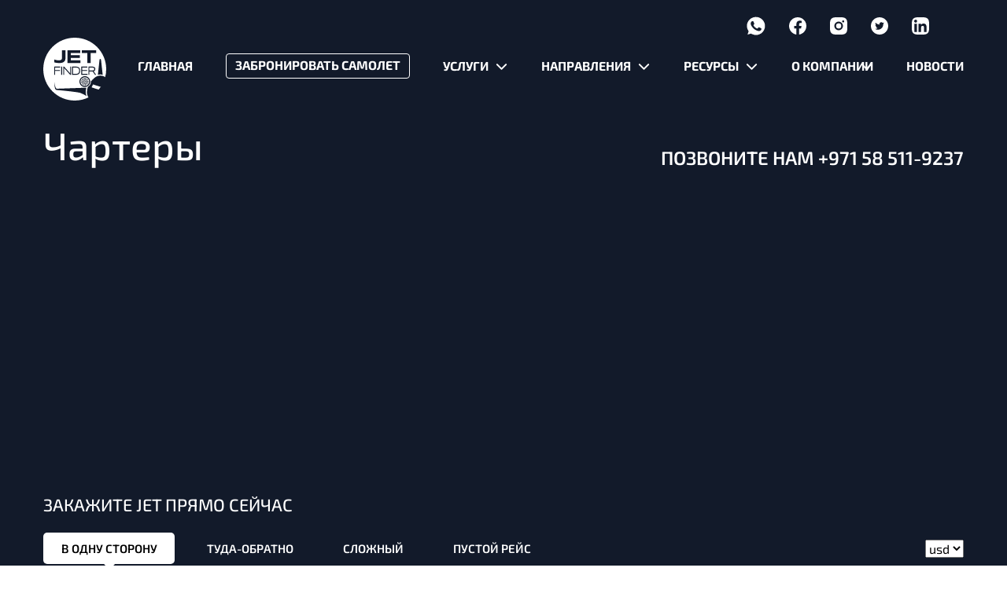

--- FILE ---
content_type: text/html; charset=UTF-8
request_url: https://www.jetfinder.com/ru/chartery/
body_size: 49985
content:
<!doctype html> <html lang="ru-RU"> <head><script>if(navigator.userAgent.match(/MSIE|Internet Explorer/i)||navigator.userAgent.match(/Trident\/7\..*?rv:11/i)){let e=document.location.href;if(!e.match(/[?&]nonitro/)){if(e.indexOf("?")==-1){if(e.indexOf("#")==-1){document.location.href=e+"?nonitro=1"}else{document.location.href=e.replace("#","?nonitro=1#")}}else{if(e.indexOf("#")==-1){document.location.href=e+"&nonitro=1"}else{document.location.href=e.replace("#","&nonitro=1#")}}}}</script><link rel="preconnect" href="https://maps.googleapis.com" /><link rel="preconnect" href="https://www.googletagmanager.com" /><link rel="preconnect" href="https://cdn-fpmhi.nitrocdn.com" /><meta charset="UTF-8" /><meta name="viewport" content="width=device-width, initial-scale=1" /><meta name='robots' content='index, follow, max-image-preview:large, max-snippet:-1, max-video-preview:-1' /><title>Чартеры - Jet Finder</title><meta name="description" content="Чартеры круглосуточно по телефону +7 (499) 350-0000 или +971 58 511 9237 или +1 (647) 212-3455" /><meta property="og:locale" content="ru_RU" /><meta property="og:type" content="article" /><meta property="og:title" content="Чартеры" /><meta property="og:description" content="Чартеры круглосуточно по телефону +7 (499) 350-0000 или +971 58 511 9237 или +1 (647) 212-3455" /><meta property="og:url" content="https://www.jetfinder.com/ru/chartery/" /><meta property="og:site_name" content="Jet Finder" /><meta property="article:publisher" content="https://www.facebook.com/JetFindercom/" /><meta property="article:published_time" content="2022-12-19T13:24:05+00:00" /><meta property="article:modified_time" content="2023-04-07T12:18:53+00:00" /><meta property="og:image" content="https://www.jetfinder.com/wp-content/uploads/2022/12/exterior2-citation-cj3-768x576-1.jpg" /><meta property="og:image:width" content="768" /><meta property="og:image:height" content="576" /><meta property="og:image:type" content="image/jpeg" /><meta name="author" content="admin" /><meta name="twitter:card" content="summary_large_image" /><meta name="twitter:creator" content="@JETFINDER2" /><meta name="twitter:site" content="@JETFINDER2" /><meta name="twitter:label1" content="Написано автором" /><meta name="twitter:data1" content="admin" /><meta name="twitter:label2" content="Примерное время для чтения" /><meta name="twitter:data2" content="2 минуты" /><meta name="generator" content="WPML ver:4.6.3 stt:1,45;" /><meta name="generator" content="Powered by WPBakery Page Builder - drag and drop page builder for WordPress." /><meta name="msapplication-TileImage" content="https://www.jetfinder.com/wp-content/uploads/2023/03/favicon.svg" /><meta name="msvalidate.01" content="F0CE7EF20BECEF556CABE6CA3CC78D3A" /><meta name="generator" content="NitroPack" /><script>var NPSH,NitroScrollHelper;NPSH=NitroScrollHelper=function(){let e=null;const o=window.sessionStorage.getItem("nitroScrollPos");function t(){let e=JSON.parse(window.sessionStorage.getItem("nitroScrollPos"))||{};if(typeof e!=="object"){e={}}e[document.URL]=window.scrollY;window.sessionStorage.setItem("nitroScrollPos",JSON.stringify(e))}window.addEventListener("scroll",function(){if(e!==null){clearTimeout(e)}e=setTimeout(t,200)},{passive:true});let r={};r.getScrollPos=()=>{if(!o){return 0}const e=JSON.parse(o);return e[document.URL]||0};r.isScrolled=()=>{return r.getScrollPos()>document.documentElement.clientHeight*.5};return r}();</script><script>(function(){var a=false;var e=document.documentElement.classList;var i=navigator.userAgent.toLowerCase();var n=["android","iphone","ipad"];var r=n.length;var o;var d=null;for(var t=0;t<r;t++){o=n[t];if(i.indexOf(o)>-1)d=o;if(e.contains(o)){a=true;e.remove(o)}}if(a&&d){e.add(d);if(d=="iphone"||d=="ipad"){e.add("ios")}}})();</script><script type="text/worker" id="nitro-web-worker">var preloadRequests=0;var remainingCount={};var baseURI="";self.onmessage=function(e){switch(e.data.cmd){case"RESOURCE_PRELOAD":var o=e.data.requestId;remainingCount[o]=0;e.data.resources.forEach(function(e){preload(e,function(o){return function(){console.log(o+" DONE: "+e);if(--remainingCount[o]==0){self.postMessage({cmd:"RESOURCE_PRELOAD",requestId:o})}}}(o));remainingCount[o]++});break;case"SET_BASEURI":baseURI=e.data.uri;break}};async function preload(e,o){if(typeof URL!=="undefined"&&baseURI){try{var a=new URL(e,baseURI);e=a.href}catch(e){console.log("Worker error: "+e.message)}}console.log("Preloading "+e);try{var n=new Request(e,{mode:"no-cors",redirect:"follow"});await fetch(n);o()}catch(a){console.log(a);var r=new XMLHttpRequest;r.responseType="blob";r.onload=o;r.onerror=o;r.open("GET",e,true);r.send()}}</script><script id="nprl">(()=>{if(window.NPRL!=undefined)return;(function(e){var t=e.prototype;t.after||(t.after=function(){var e,t=arguments,n=t.length,r=0,i=this,o=i.parentNode,a=Node,c=String,u=document;if(o!==null){while(r<n){(e=t[r])instanceof a?(i=i.nextSibling)!==null?o.insertBefore(e,i):o.appendChild(e):o.appendChild(u.createTextNode(c(e)));++r}}})})(Element);var e,t;e=t=function(){var t=false;var r=window.URL||window.webkitURL;var i=true;var o=true;var a=2;var c=null;var u=null;var d=true;var s=window.nitroGtmExcludes!=undefined;var l=s?JSON.parse(atob(window.nitroGtmExcludes)).map(e=>new RegExp(e)):[];var f;var m;var v=null;var p=null;var g=null;var h={touch:["touchmove","touchend"],default:["mousemove","click","keydown","wheel"]};var E=true;var y=[];var w=false;var b=[];var S=0;var N=0;var L=false;var T=0;var R=null;var O=false;var A=false;var C=false;var P=[];var I=[];var M=[];var k=[];var x=false;var _={};var j=new Map;var B="noModule"in HTMLScriptElement.prototype;var q=requestAnimationFrame||mozRequestAnimationFrame||webkitRequestAnimationFrame||msRequestAnimationFrame;const D="gtm.js?id=";function H(e,t){if(!_[e]){_[e]=[]}_[e].push(t)}function U(e,t){if(_[e]){var n=0,r=_[e];for(var n=0;n<r.length;n++){r[n].call(this,t)}}}function Y(){(function(e,t){var r=null;var i=function(e){r(e)};var o=null;var a={};var c=null;var u=null;var d=0;e.addEventListener(t,function(r){if(["load","DOMContentLoaded"].indexOf(t)!=-1){if(u){Q(function(){e.triggerNitroEvent(t)})}c=true}else if(t=="readystatechange"){d++;n.ogReadyState=d==1?"interactive":"complete";if(u&&u>=d){n.documentReadyState=n.ogReadyState;Q(function(){e.triggerNitroEvent(t)})}}});e.addEventListener(t+"Nitro",function(e){if(["load","DOMContentLoaded"].indexOf(t)!=-1){if(!c){e.preventDefault();e.stopImmediatePropagation()}else{}u=true}else if(t=="readystatechange"){u=n.documentReadyState=="interactive"?1:2;if(d<u){e.preventDefault();e.stopImmediatePropagation()}}});switch(t){case"load":o="onload";break;case"readystatechange":o="onreadystatechange";break;case"pageshow":o="onpageshow";break;default:o=null;break}if(o){Object.defineProperty(e,o,{get:function(){return r},set:function(n){if(typeof n!=="function"){r=null;e.removeEventListener(t+"Nitro",i)}else{if(!r){e.addEventListener(t+"Nitro",i)}r=n}}})}Object.defineProperty(e,"addEventListener"+t,{value:function(r){if(r!=t||!n.startedScriptLoading||document.currentScript&&document.currentScript.hasAttribute("nitro-exclude")){}else{arguments[0]+="Nitro"}e.ogAddEventListener.apply(e,arguments);a[arguments[1]]=arguments[0]}});Object.defineProperty(e,"removeEventListener"+t,{value:function(t){var n=a[arguments[1]];arguments[0]=n;e.ogRemoveEventListener.apply(e,arguments)}});Object.defineProperty(e,"triggerNitroEvent"+t,{value:function(t,n){n=n||e;var r=new Event(t+"Nitro",{bubbles:true});r.isNitroPack=true;Object.defineProperty(r,"type",{get:function(){return t},set:function(){}});Object.defineProperty(r,"target",{get:function(){return n},set:function(){}});e.dispatchEvent(r)}});if(typeof e.triggerNitroEvent==="undefined"){(function(){var t=e.addEventListener;var n=e.removeEventListener;Object.defineProperty(e,"ogAddEventListener",{value:t});Object.defineProperty(e,"ogRemoveEventListener",{value:n});Object.defineProperty(e,"addEventListener",{value:function(n){var r="addEventListener"+n;if(typeof e[r]!=="undefined"){e[r].apply(e,arguments)}else{t.apply(e,arguments)}},writable:true});Object.defineProperty(e,"removeEventListener",{value:function(t){var r="removeEventListener"+t;if(typeof e[r]!=="undefined"){e[r].apply(e,arguments)}else{n.apply(e,arguments)}}});Object.defineProperty(e,"triggerNitroEvent",{value:function(t,n){var r="triggerNitroEvent"+t;if(typeof e[r]!=="undefined"){e[r].apply(e,arguments)}}})})()}}).apply(null,arguments)}Y(window,"load");Y(window,"pageshow");Y(window,"DOMContentLoaded");Y(document,"DOMContentLoaded");Y(document,"readystatechange");try{var F=new Worker(r.createObjectURL(new Blob([document.getElementById("nitro-web-worker").textContent],{type:"text/javascript"})))}catch(e){var F=new Worker("data:text/javascript;base64,"+btoa(document.getElementById("nitro-web-worker").textContent))}F.onmessage=function(e){if(e.data.cmd=="RESOURCE_PRELOAD"){U(e.data.requestId,e)}};if(typeof document.baseURI!=="undefined"){F.postMessage({cmd:"SET_BASEURI",uri:document.baseURI})}var G=function(e){if(--S==0){Q(K)}};var W=function(e){e.target.removeEventListener("load",W);e.target.removeEventListener("error",W);e.target.removeEventListener("nitroTimeout",W);if(e.type!="nitroTimeout"){clearTimeout(e.target.nitroTimeout)}if(--N==0&&S==0){Q(J)}};var X=function(e){var t=e.textContent;try{var n=r.createObjectURL(new Blob([t.replace(/^(?:<!--)?(.*?)(?:-->)?$/gm,"$1")],{type:"text/javascript"}))}catch(e){var n="data:text/javascript;base64,"+btoa(t.replace(/^(?:<!--)?(.*?)(?:-->)?$/gm,"$1"))}return n};var K=function(){n.documentReadyState="interactive";document.triggerNitroEvent("readystatechange");document.triggerNitroEvent("DOMContentLoaded");if(window.pageYOffset||window.pageXOffset){window.dispatchEvent(new Event("scroll"))}A=true;Q(function(){if(N==0){Q(J)}Q($)})};var J=function(){if(!A||O)return;O=true;R.disconnect();en();n.documentReadyState="complete";document.triggerNitroEvent("readystatechange");window.triggerNitroEvent("load",document);window.triggerNitroEvent("pageshow",document);if(window.pageYOffset||window.pageXOffset||location.hash){let e=typeof history.scrollRestoration!=="undefined"&&history.scrollRestoration=="auto";if(e&&typeof NPSH!=="undefined"&&NPSH.getScrollPos()>0&&window.pageYOffset>document.documentElement.clientHeight*.5){window.scrollTo(0,NPSH.getScrollPos())}else if(location.hash){try{let e=document.querySelector(location.hash);if(e){e.scrollIntoView()}}catch(e){}}}var e=null;if(a==1){e=eo}else{e=eu}Q(e)};var Q=function(e){setTimeout(e,0)};var V=function(e){if(e.type=="touchend"||e.type=="click"){g=e}};var $=function(){if(d&&g){setTimeout(function(e){return function(){var t=function(e,t,n){var r=new Event(e,{bubbles:true,cancelable:true});if(e=="click"){r.clientX=t;r.clientY=n}else{r.touches=[{clientX:t,clientY:n}]}return r};var n;if(e.type=="touchend"){var r=e.changedTouches[0];n=document.elementFromPoint(r.clientX,r.clientY);n.dispatchEvent(t("touchstart"),r.clientX,r.clientY);n.dispatchEvent(t("touchend"),r.clientX,r.clientY);n.dispatchEvent(t("click"),r.clientX,r.clientY)}else if(e.type=="click"){n=document.elementFromPoint(e.clientX,e.clientY);n.dispatchEvent(t("click"),e.clientX,e.clientY)}}}(g),150);g=null}};var z=function(e){if(e.tagName=="SCRIPT"&&!e.hasAttribute("data-nitro-for-id")&&!e.hasAttribute("nitro-document-write")||e.tagName=="IMG"&&(e.hasAttribute("src")||e.hasAttribute("srcset"))||e.tagName=="IFRAME"&&e.hasAttribute("src")||e.tagName=="LINK"&&e.hasAttribute("href")&&e.hasAttribute("rel")&&e.getAttribute("rel")=="stylesheet"){if(e.tagName==="IFRAME"&&e.src.indexOf("about:blank")>-1){return}var t="";switch(e.tagName){case"LINK":t=e.href;break;case"IMG":if(k.indexOf(e)>-1)return;t=e.srcset||e.src;break;default:t=e.src;break}var n=e.getAttribute("type");if(!t&&e.tagName!=="SCRIPT")return;if((e.tagName=="IMG"||e.tagName=="LINK")&&(t.indexOf("data:")===0||t.indexOf("blob:")===0))return;if(e.tagName=="SCRIPT"&&n&&n!=="text/javascript"&&n!=="application/javascript"){if(n!=="module"||!B)return}if(e.tagName==="SCRIPT"){if(k.indexOf(e)>-1)return;if(e.noModule&&B){return}let t=null;if(document.currentScript){if(document.currentScript.src&&document.currentScript.src.indexOf(D)>-1){t=document.currentScript}if(document.currentScript.hasAttribute("data-nitro-gtm-id")){e.setAttribute("data-nitro-gtm-id",document.currentScript.getAttribute("data-nitro-gtm-id"))}}else if(window.nitroCurrentScript){if(window.nitroCurrentScript.src&&window.nitroCurrentScript.src.indexOf(D)>-1){t=window.nitroCurrentScript}}if(t&&s){let n=false;for(const t of l){n=e.src?t.test(e.src):t.test(e.textContent);if(n){break}}if(!n){e.type="text/googletagmanagerscript";let n=t.hasAttribute("data-nitro-gtm-id")?t.getAttribute("data-nitro-gtm-id"):t.id;if(!j.has(n)){j.set(n,[])}let r=j.get(n);r.push(e);return}}if(!e.src){if(e.textContent.length>0){e.textContent+="\n;if(document.currentScript.nitroTimeout) {clearTimeout(document.currentScript.nitroTimeout);}; setTimeout(function() { this.dispatchEvent(new Event('load')); }.bind(document.currentScript), 0);"}else{return}}else{}k.push(e)}if(!e.hasOwnProperty("nitroTimeout")){N++;e.addEventListener("load",W,true);e.addEventListener("error",W,true);e.addEventListener("nitroTimeout",W,true);e.nitroTimeout=setTimeout(function(){console.log("Resource timed out",e);e.dispatchEvent(new Event("nitroTimeout"))},5e3)}}};var Z=function(e){if(e.hasOwnProperty("nitroTimeout")&&e.nitroTimeout){clearTimeout(e.nitroTimeout);e.nitroTimeout=null;e.dispatchEvent(new Event("nitroTimeout"))}};document.documentElement.addEventListener("load",function(e){if(e.target.tagName=="SCRIPT"||e.target.tagName=="IMG"){k.push(e.target)}},true);document.documentElement.addEventListener("error",function(e){if(e.target.tagName=="SCRIPT"||e.target.tagName=="IMG"){k.push(e.target)}},true);var ee=["appendChild","replaceChild","insertBefore","prepend","append","before","after","replaceWith","insertAdjacentElement"];var et=function(){if(s){window._nitro_setTimeout=window.setTimeout;window.setTimeout=function(e,t,...n){let r=document.currentScript||window.nitroCurrentScript;if(!r||r.src&&r.src.indexOf(D)==-1){return window._nitro_setTimeout.call(window,e,t,...n)}return window._nitro_setTimeout.call(window,function(e,t){return function(...n){window.nitroCurrentScript=e;t(...n)}}(r,e),t,...n)}}ee.forEach(function(e){HTMLElement.prototype["og"+e]=HTMLElement.prototype[e];HTMLElement.prototype[e]=function(...t){if(this.parentNode||this===document.documentElement){switch(e){case"replaceChild":case"insertBefore":t.pop();break;case"insertAdjacentElement":t.shift();break}t.forEach(function(e){if(!e)return;if(e.tagName=="SCRIPT"){z(e)}else{if(e.children&&e.children.length>0){e.querySelectorAll("script").forEach(z)}}})}return this["og"+e].apply(this,arguments)}})};var en=function(){if(s&&typeof window._nitro_setTimeout==="function"){window.setTimeout=window._nitro_setTimeout}ee.forEach(function(e){HTMLElement.prototype[e]=HTMLElement.prototype["og"+e]})};var er=async function(){if(o){ef(f);ef(V);if(v){clearTimeout(v);v=null}}if(T===1){L=true;return}else if(T===0){T=-1}n.startedScriptLoading=true;Object.defineProperty(document,"readyState",{get:function(){return n.documentReadyState},set:function(){}});var e=document.documentElement;var t={attributes:true,attributeFilter:["src"],childList:true,subtree:true};R=new MutationObserver(function(e,t){e.forEach(function(e){if(e.type=="childList"&&e.addedNodes.length>0){e.addedNodes.forEach(function(e){if(!document.documentElement.contains(e)){return}if(e.tagName=="IMG"||e.tagName=="IFRAME"||e.tagName=="LINK"){z(e)}})}if(e.type=="childList"&&e.removedNodes.length>0){e.removedNodes.forEach(function(e){if(e.tagName=="IFRAME"||e.tagName=="LINK"){Z(e)}})}if(e.type=="attributes"){var t=e.target;if(!document.documentElement.contains(t)){return}if(t.tagName=="IFRAME"||t.tagName=="LINK"||t.tagName=="IMG"||t.tagName=="SCRIPT"){z(t)}}})});R.observe(e,t);if(!s){et()}await Promise.all(P);var r=b.shift();var i=null;var a=false;while(r){var c;var u=JSON.parse(atob(r.meta));var d=u.delay;if(r.type=="inline"){var l=document.getElementById(r.id);if(l){l.remove()}else{r=b.shift();continue}c=X(l);if(c===false){r=b.shift();continue}}else{c=r.src}if(!a&&r.type!="inline"&&(typeof u.attributes.async!="undefined"||typeof u.attributes.defer!="undefined")){if(i===null){i=r}else if(i===r){a=true}if(!a){b.push(r);r=b.shift();continue}}var m=document.createElement("script");m.src=c;m.setAttribute("data-nitro-for-id",r.id);for(var p in u.attributes){try{if(u.attributes[p]===false){m.setAttribute(p,"")}else{m.setAttribute(p,u.attributes[p])}}catch(e){console.log("Error while setting script attribute",m,e)}}m.async=false;if(u.canonicalLink!=""&&Object.getOwnPropertyDescriptor(m,"src")?.configurable!==false){(e=>{Object.defineProperty(m,"src",{get:function(){return e.canonicalLink},set:function(){}})})(u)}if(d){setTimeout((function(e,t){var n=document.querySelector("[data-nitro-marker-id='"+t+"']");if(n){n.after(e)}else{document.head.appendChild(e)}}).bind(null,m,r.id),d)}else{m.addEventListener("load",G);m.addEventListener("error",G);if(!m.noModule||!B){S++}var g=document.querySelector("[data-nitro-marker-id='"+r.id+"']");if(g){Q(function(e,t){return function(){e.after(t)}}(g,m))}else{Q(function(e){return function(){document.head.appendChild(e)}}(m))}}r=b.shift()}};var ei=function(){var e=document.getElementById("nitro-deferred-styles");var t=document.createElement("div");t.innerHTML=e.textContent;return t};var eo=async function(e){isPreload=e&&e.type=="NitroPreload";if(!isPreload){T=-1;E=false;if(o){ef(f);ef(V);if(v){clearTimeout(v);v=null}}}if(w===false){var t=ei();let e=t.querySelectorAll('style,link[rel="stylesheet"]');w=e.length;if(w){let e=document.getElementById("nitro-deferred-styles-marker");e.replaceWith.apply(e,t.childNodes)}else if(isPreload){Q(ed)}else{es()}}else if(w===0&&!isPreload){es()}};var ea=function(){var e=ei();var t=e.childNodes;var n;var r=[];for(var i=0;i<t.length;i++){n=t[i];if(n.href){r.push(n.href)}}var o="css-preload";H(o,function(e){eo(new Event("NitroPreload"))});if(r.length){F.postMessage({cmd:"RESOURCE_PRELOAD",resources:r,requestId:o})}else{Q(function(){U(o)})}};var ec=function(){if(T===-1)return;T=1;var e=[];var t,n;for(var r=0;r<b.length;r++){t=b[r];if(t.type!="inline"){if(t.src){n=JSON.parse(atob(t.meta));if(n.delay)continue;if(n.attributes.type&&n.attributes.type=="module"&&!B)continue;e.push(t.src)}}}if(e.length){var i="js-preload";H(i,function(e){T=2;if(L){Q(er)}});F.postMessage({cmd:"RESOURCE_PRELOAD",resources:e,requestId:i})}};var eu=function(){while(I.length){style=I.shift();if(style.hasAttribute("nitropack-onload")){style.setAttribute("onload",style.getAttribute("nitropack-onload"));Q(function(e){return function(){e.dispatchEvent(new Event("load"))}}(style))}}while(M.length){style=M.shift();if(style.hasAttribute("nitropack-onerror")){style.setAttribute("onerror",style.getAttribute("nitropack-onerror"));Q(function(e){return function(){e.dispatchEvent(new Event("error"))}}(style))}}};var ed=function(){if(!x){if(i){Q(function(){var e=document.getElementById("nitro-critical-css");if(e){e.remove()}})}x=true;onStylesLoadEvent=new Event("NitroStylesLoaded");onStylesLoadEvent.isNitroPack=true;window.dispatchEvent(onStylesLoadEvent)}};var es=function(){if(a==2){Q(er)}else{eu()}};var el=function(e){m.forEach(function(t){document.addEventListener(t,e,true)})};var ef=function(e){m.forEach(function(t){document.removeEventListener(t,e,true)})};if(s){et()}return{setAutoRemoveCriticalCss:function(e){i=e},registerScript:function(e,t,n){b.push({type:"remote",src:e,id:t,meta:n})},registerInlineScript:function(e,t){b.push({type:"inline",id:e,meta:t})},registerStyle:function(e,t,n){y.push({href:e,rel:t,media:n})},onLoadStyle:function(e){I.push(e);if(w!==false&&--w==0){Q(ed);if(E){E=false}else{es()}}},onErrorStyle:function(e){M.push(e);if(w!==false&&--w==0){Q(ed);if(E){E=false}else{es()}}},loadJs:function(e,t){if(!e.src){var n=X(e);if(n!==false){e.src=n;e.textContent=""}}if(t){Q(function(e,t){return function(){e.after(t)}}(t,e))}else{Q(function(e){return function(){document.head.appendChild(e)}}(e))}},loadQueuedResources:async function(){window.dispatchEvent(new Event("NitroBootStart"));if(p){clearTimeout(p);p=null}window.removeEventListener("load",e.loadQueuedResources);f=a==1?er:eo;if(!o||g){Q(f)}else{if(navigator.userAgent.indexOf(" Edge/")==-1){ea();H("css-preload",ec)}el(f);if(u){if(c){v=setTimeout(f,c)}}else{}}},fontPreload:function(e){var t="critical-fonts";H(t,function(e){document.getElementById("nitro-critical-fonts").type="text/css"});F.postMessage({cmd:"RESOURCE_PRELOAD",resources:e,requestId:t})},boot:function(){if(t)return;t=true;C=typeof NPSH!=="undefined"&&NPSH.isScrolled();let n=document.prerendering;if(location.hash||C||n){o=false}m=h.default.concat(h.touch);p=setTimeout(e.loadQueuedResources,1500);el(V);if(C){e.loadQueuedResources()}else{window.addEventListener("load",e.loadQueuedResources)}},addPrerequisite:function(e){P.push(e)},getTagManagerNodes:function(e){if(!e)return j;return j.get(e)??[]}}}();var n,r;n=r=function(){var t=document.write;return{documentWrite:function(n,r){if(n&&n.hasAttribute("nitro-exclude")){return t.call(document,r)}var i=null;if(n.documentWriteContainer){i=n.documentWriteContainer}else{i=document.createElement("span");n.documentWriteContainer=i}var o=null;if(n){if(n.hasAttribute("data-nitro-for-id")){o=document.querySelector('template[data-nitro-marker-id="'+n.getAttribute("data-nitro-for-id")+'"]')}else{o=n}}i.innerHTML+=r;i.querySelectorAll("script").forEach(function(e){e.setAttribute("nitro-document-write","")});if(!i.parentNode){if(o){o.parentNode.insertBefore(i,o)}else{document.body.appendChild(i)}}var a=document.createElement("span");a.innerHTML=r;var c=a.querySelectorAll("script");if(c.length){c.forEach(function(t){var n=t.getAttributeNames();var r=document.createElement("script");n.forEach(function(e){r.setAttribute(e,t.getAttribute(e))});r.async=false;if(!t.src&&t.textContent){r.textContent=t.textContent}e.loadJs(r,o)})}},TrustLogo:function(e,t){var n=document.getElementById(e);var r=document.createElement("img");r.src=t;n.parentNode.insertBefore(r,n)},documentReadyState:"loading",ogReadyState:document.readyState,startedScriptLoading:false,loadScriptDelayed:function(e,t){setTimeout(function(){var t=document.createElement("script");t.src=e;document.head.appendChild(t)},t)}}}();document.write=function(e){n.documentWrite(document.currentScript,e)};document.writeln=function(e){n.documentWrite(document.currentScript,e+"\n")};window.NPRL=e;window.NitroResourceLoader=t;window.NPh=n;window.NitroPackHelper=r})();</script><template id="nitro-deferred-styles-marker"></template><link rel="preload" href="https://cdn-fpmhi.nitrocdn.com/ZnEpCgexWtstPtkiGVnmuujwIHzUPtkg/assets/static/source/rev-0efa051/www.jetfinder.com/wp-content/themes/jf/assets/fonts/Exo2Black.ttf" as="font" type="font/ttf" crossorigin class="nitro-font-preload" /><link rel="preload" href="https://cdn-fpmhi.nitrocdn.com/ZnEpCgexWtstPtkiGVnmuujwIHzUPtkg/assets/static/source/rev-0efa051/www.jetfinder.com/wp-content/themes/jf/assets/fonts/Exo2Bold.ttf" as="font" type="font/ttf" crossorigin class="nitro-font-preload" /><style id="nitro-fonts">@font-face{font-family:"Exo 2";font-style:normal;font-weight:900;font-display:swap;src:url("https://cdn-fpmhi.nitrocdn.com/ZnEpCgexWtstPtkiGVnmuujwIHzUPtkg/assets/static/source/rev-0efa051/www.jetfinder.com/wp-content/themes/jf/assets/fonts/Exo2Black.ttf") format("truetype");}@font-face{font-family:"Exo 2";font-style:normal;font-weight:700;font-display:swap;src:url("https://cdn-fpmhi.nitrocdn.com/ZnEpCgexWtstPtkiGVnmuujwIHzUPtkg/assets/static/source/rev-0efa051/www.jetfinder.com/wp-content/themes/jf/assets/fonts/Exo2Bold.ttf") format("truetype");}@font-face{font-family:"Exo 2";font-style:normal;font-weight:800;font-display:swap;src:url("https://cdn-fpmhi.nitrocdn.com/ZnEpCgexWtstPtkiGVnmuujwIHzUPtkg/assets/static/source/rev-0efa051/www.jetfinder.com/wp-content/themes/jf/assets/fonts/Exo2ExtraBold.ttf") format("truetype");}@font-face{font-family:"Exo 2";font-style:normal;font-weight:300;font-display:swap;src:url("https://cdn-fpmhi.nitrocdn.com/ZnEpCgexWtstPtkiGVnmuujwIHzUPtkg/assets/static/source/rev-0efa051/www.jetfinder.com/wp-content/themes/jf/assets/fonts/Exo2Light.ttf") format("truetype");}@font-face{font-family:"Exo 2";font-style:normal;font-weight:500;font-display:swap;src:url("https://cdn-fpmhi.nitrocdn.com/ZnEpCgexWtstPtkiGVnmuujwIHzUPtkg/assets/static/source/rev-0efa051/www.jetfinder.com/wp-content/themes/jf/assets/fonts/Exo2Medium.ttf") format("truetype");}@font-face{font-family:"Exo 2";font-style:normal;font-weight:400;font-display:swap;src:url("https://cdn-fpmhi.nitrocdn.com/ZnEpCgexWtstPtkiGVnmuujwIHzUPtkg/assets/static/source/rev-0efa051/www.jetfinder.com/wp-content/themes/jf/assets/fonts/Exo2Regular.ttf") format("truetype");}@font-face{font-family:"Exo 2";font-style:normal;font-weight:600;font-display:swap;src:url("https://cdn-fpmhi.nitrocdn.com/ZnEpCgexWtstPtkiGVnmuujwIHzUPtkg/assets/static/source/rev-0efa051/www.jetfinder.com/wp-content/themes/jf/assets/fonts/Exo2SemiBold.ttf") format("truetype");}@font-face{font-family:"vc_grid_v1";font-weight:normal;font-style:normal;src:url("https://staging.jetfinder.com/wp-content/plugins/js_composer/assets/fonts/vc_grid/vc_grid_v1.ttf?-9hbgac") format("truetype");font-display:swap;}@font-face{font-family:"Exo 2";font-style:italic;font-weight:100;src:url("https://cdn-fpmhi.nitrocdn.com/ZnEpCgexWtstPtkiGVnmuujwIHzUPtkg/assets/static/source/rev-0efa051/www.jetfinder.com/wp-content/uploads/wpb-fonts/www-jetfinder-com/exo-2/7cH3v4okm5zmbtYtMeA0FKq0Jjg2drF0fOC5hpo.ttf") format("truetype");font-display:swap;}@font-face{font-family:"Exo 2";font-style:italic;font-weight:200;src:url("https://cdn-fpmhi.nitrocdn.com/ZnEpCgexWtstPtkiGVnmuujwIHzUPtkg/assets/static/source/rev-0efa051/www.jetfinder.com/wp-content/uploads/wpb-fonts/www-jetfinder-com/exo-2/7cH3v4okm5zmbtYtMeA0FKq0Jjg2drH0feC5hpo.ttf") format("truetype");font-display:swap;}@font-face{font-family:"Exo 2";font-style:italic;font-weight:300;src:url("https://cdn-fpmhi.nitrocdn.com/ZnEpCgexWtstPtkiGVnmuujwIHzUPtkg/assets/static/source/rev-0efa051/www.jetfinder.com/wp-content/uploads/wpb-fonts/www-jetfinder-com/exo-2/7cH3v4okm5zmbtYtMeA0FKq0Jjg2drEqfeC5hpo.ttf") format("truetype");font-display:swap;}@font-face{font-family:"Exo 2";font-style:italic;font-weight:400;src:url("https://cdn-fpmhi.nitrocdn.com/ZnEpCgexWtstPtkiGVnmuujwIHzUPtkg/assets/static/source/rev-0efa051/www.jetfinder.com/wp-content/uploads/wpb-fonts/www-jetfinder-com/exo-2/7cH3v4okm5zmbtYtMeA0FKq0Jjg2drF0feC5hpo.ttf") format("truetype");font-display:swap;}@font-face{font-family:"Exo 2";font-style:italic;font-weight:500;src:url("https://cdn-fpmhi.nitrocdn.com/ZnEpCgexWtstPtkiGVnmuujwIHzUPtkg/assets/static/source/rev-0efa051/www.jetfinder.com/wp-content/uploads/wpb-fonts/www-jetfinder-com/exo-2/7cH3v4okm5zmbtYtMeA0FKq0Jjg2drFGfeC5hpo.ttf") format("truetype");font-display:swap;}@font-face{font-family:"Exo 2";font-style:italic;font-weight:600;src:url("https://cdn-fpmhi.nitrocdn.com/ZnEpCgexWtstPtkiGVnmuujwIHzUPtkg/assets/static/source/rev-0efa051/www.jetfinder.com/wp-content/uploads/wpb-fonts/www-jetfinder-com/exo-2/7cH3v4okm5zmbtYtMeA0FKq0Jjg2drGqeuC5hpo.ttf") format("truetype");font-display:swap;}@font-face{font-family:"Exo 2";font-style:italic;font-weight:700;src:url("https://cdn-fpmhi.nitrocdn.com/ZnEpCgexWtstPtkiGVnmuujwIHzUPtkg/assets/static/source/rev-0efa051/www.jetfinder.com/wp-content/uploads/wpb-fonts/www-jetfinder-com/exo-2/7cH3v4okm5zmbtYtMeA0FKq0Jjg2drGTeuC5hpo.ttf") format("truetype");font-display:swap;}@font-face{font-family:"Exo 2";font-style:italic;font-weight:800;src:url("https://cdn-fpmhi.nitrocdn.com/ZnEpCgexWtstPtkiGVnmuujwIHzUPtkg/assets/static/source/rev-0efa051/www.jetfinder.com/wp-content/uploads/wpb-fonts/www-jetfinder-com/exo-2/7cH3v4okm5zmbtYtMeA0FKq0Jjg2drH0euC5hpo.ttf") format("truetype");font-display:swap;}@font-face{font-family:"Exo 2";font-style:italic;font-weight:900;src:url("https://cdn-fpmhi.nitrocdn.com/ZnEpCgexWtstPtkiGVnmuujwIHzUPtkg/assets/static/source/rev-0efa051/www.jetfinder.com/wp-content/uploads/wpb-fonts/www-jetfinder-com/exo-2/7cH3v4okm5zmbtYtMeA0FKq0Jjg2drHdeuC5hpo.ttf") format("truetype");font-display:swap;}@font-face{font-family:"Exo 2";font-style:normal;font-weight:100;src:url("https://cdn-fpmhi.nitrocdn.com/ZnEpCgexWtstPtkiGVnmuujwIHzUPtkg/assets/static/source/rev-0efa051/www.jetfinder.com/wp-content/uploads/wpb-fonts/www-jetfinder-com/exo-2/7cH1v4okm5zmbvwkAx_sfcEuiD8jvvOsPdC6.ttf") format("truetype");font-display:swap;}@font-face{font-family:"Exo 2";font-style:normal;font-weight:200;src:url("https://cdn-fpmhi.nitrocdn.com/ZnEpCgexWtstPtkiGVnmuujwIHzUPtkg/assets/static/source/rev-0efa051/www.jetfinder.com/wp-content/uploads/wpb-fonts/www-jetfinder-com/exo-2/7cH1v4okm5zmbvwkAx_sfcEuiD8jPvKsPdC6.ttf") format("truetype");font-display:swap;}@font-face{font-family:"Exo 2";font-style:normal;font-weight:300;src:url("https://cdn-fpmhi.nitrocdn.com/ZnEpCgexWtstPtkiGVnmuujwIHzUPtkg/assets/static/source/rev-0efa051/www.jetfinder.com/wp-content/uploads/wpb-fonts/www-jetfinder-com/exo-2/7cH1v4okm5zmbvwkAx_sfcEuiD8j4PKsPdC6.ttf") format("truetype");font-display:swap;}@font-face{font-family:"Exo 2";font-style:normal;font-weight:400;src:url("https://cdn-fpmhi.nitrocdn.com/ZnEpCgexWtstPtkiGVnmuujwIHzUPtkg/assets/static/source/rev-0efa051/www.jetfinder.com/wp-content/uploads/wpb-fonts/www-jetfinder-com/exo-2/7cH1v4okm5zmbvwkAx_sfcEuiD8jvvKsPdC6.ttf") format("truetype");font-display:swap;}@font-face{font-family:"Exo 2";font-style:normal;font-weight:500;src:url("https://cdn-fpmhi.nitrocdn.com/ZnEpCgexWtstPtkiGVnmuujwIHzUPtkg/assets/static/source/rev-0efa051/www.jetfinder.com/wp-content/uploads/wpb-fonts/www-jetfinder-com/exo-2/7cH1v4okm5zmbvwkAx_sfcEuiD8jjPKsPdC6.ttf") format("truetype");font-display:swap;}@font-face{font-family:"Exo 2";font-style:normal;font-weight:600;src:url("https://cdn-fpmhi.nitrocdn.com/ZnEpCgexWtstPtkiGVnmuujwIHzUPtkg/assets/static/source/rev-0efa051/www.jetfinder.com/wp-content/uploads/wpb-fonts/www-jetfinder-com/exo-2/7cH1v4okm5zmbvwkAx_sfcEuiD8jYPWsPdC6.ttf") format("truetype");font-display:swap;}@font-face{font-family:"Exo 2";font-style:normal;font-weight:700;src:url("https://cdn-fpmhi.nitrocdn.com/ZnEpCgexWtstPtkiGVnmuujwIHzUPtkg/assets/static/source/rev-0efa051/www.jetfinder.com/wp-content/uploads/wpb-fonts/www-jetfinder-com/exo-2/7cH1v4okm5zmbvwkAx_sfcEuiD8jWfWsPdC6.ttf") format("truetype");font-display:swap;}@font-face{font-family:"Exo 2";font-style:normal;font-weight:800;src:url("https://cdn-fpmhi.nitrocdn.com/ZnEpCgexWtstPtkiGVnmuujwIHzUPtkg/assets/static/source/rev-0efa051/www.jetfinder.com/wp-content/uploads/wpb-fonts/www-jetfinder-com/exo-2/7cH1v4okm5zmbvwkAx_sfcEuiD8jPvWsPdC6.ttf") format("truetype");font-display:swap;}@font-face{font-family:"Exo 2";font-style:normal;font-weight:900;src:url("https://cdn-fpmhi.nitrocdn.com/ZnEpCgexWtstPtkiGVnmuujwIHzUPtkg/assets/static/source/rev-0efa051/www.jetfinder.com/wp-content/uploads/wpb-fonts/www-jetfinder-com/exo-2/7cH1v4okm5zmbvwkAx_sfcEuiD8jF_WsPdC6.ttf") format("truetype");font-display:swap;}</style><style type="text/css" id="nitro-critical-css">:root{--wp-admin-theme-color:#007cba;--wp-admin-theme-color--rgb:0,124,186;--wp-admin-theme-color-darker-10:#006ba1;--wp-admin-theme-color-darker-10--rgb:0,107,161;--wp-admin-theme-color-darker-20:#005a87;--wp-admin-theme-color-darker-20--rgb:0,90,135;--wp-admin-border-width-focus:2px;--wp-block-synced-color:#7a00df;--wp-block-synced-color--rgb:122,0,223;}@media (-webkit-min-device-pixel-ratio:2),(min-resolution:192dpi){:root{--wp-admin-border-width-focus:1.5px;}}:root{--wp--preset--font-size--normal:16px;--wp--preset--font-size--huge:42px;}body{--wp--preset--color--black:#000;--wp--preset--color--cyan-bluish-gray:#abb8c3;--wp--preset--color--white:#fff;--wp--preset--color--pale-pink:#f78da7;--wp--preset--color--vivid-red:#cf2e2e;--wp--preset--color--luminous-vivid-orange:#ff6900;--wp--preset--color--luminous-vivid-amber:#fcb900;--wp--preset--color--light-green-cyan:#7bdcb5;--wp--preset--color--vivid-green-cyan:#00d084;--wp--preset--color--pale-cyan-blue:#8ed1fc;--wp--preset--color--vivid-cyan-blue:#0693e3;--wp--preset--color--vivid-purple:#9b51e0;--wp--preset--gradient--vivid-cyan-blue-to-vivid-purple:linear-gradient(135deg,rgba(6,147,227,1) 0%,#9b51e0 100%);--wp--preset--gradient--light-green-cyan-to-vivid-green-cyan:linear-gradient(135deg,#7adcb4 0%,#00d082 100%);--wp--preset--gradient--luminous-vivid-amber-to-luminous-vivid-orange:linear-gradient(135deg,rgba(252,185,0,1) 0%,rgba(255,105,0,1) 100%);--wp--preset--gradient--luminous-vivid-orange-to-vivid-red:linear-gradient(135deg,rgba(255,105,0,1) 0%,#cf2e2e 100%);--wp--preset--gradient--very-light-gray-to-cyan-bluish-gray:linear-gradient(135deg,#eee 0%,#a9b8c3 100%);--wp--preset--gradient--cool-to-warm-spectrum:linear-gradient(135deg,#4aeadc 0%,#9778d1 20%,#cf2aba 40%,#ee2c82 60%,#fb6962 80%,#fef84c 100%);--wp--preset--gradient--blush-light-purple:linear-gradient(135deg,#ffceec 0%,#9896f0 100%);--wp--preset--gradient--blush-bordeaux:linear-gradient(135deg,#fecda5 0%,#fe2d2d 50%,#6b003e 100%);--wp--preset--gradient--luminous-dusk:linear-gradient(135deg,#ffcb70 0%,#c751c0 50%,#4158d0 100%);--wp--preset--gradient--pale-ocean:linear-gradient(135deg,#fff5cb 0%,#b6e3d4 50%,#33a7b5 100%);--wp--preset--gradient--electric-grass:linear-gradient(135deg,#caf880 0%,#71ce7e 100%);--wp--preset--gradient--midnight:linear-gradient(135deg,#020381 0%,#2874fc 100%);--wp--preset--duotone--dark-grayscale:url("#wp-duotone-dark-grayscale");--wp--preset--duotone--grayscale:url("#wp-duotone-grayscale");--wp--preset--duotone--purple-yellow:url("#wp-duotone-purple-yellow");--wp--preset--duotone--blue-red:url("#wp-duotone-blue-red");--wp--preset--duotone--midnight:url("#wp-duotone-midnight");--wp--preset--duotone--magenta-yellow:url("#wp-duotone-magenta-yellow");--wp--preset--duotone--purple-green:url("#wp-duotone-purple-green");--wp--preset--duotone--blue-orange:url("#wp-duotone-blue-orange");--wp--preset--font-size--small:13px;--wp--preset--font-size--medium:20px;--wp--preset--font-size--large:36px;--wp--preset--font-size--x-large:42px;--wp--preset--spacing--20:.44rem;--wp--preset--spacing--30:.67rem;--wp--preset--spacing--40:1rem;--wp--preset--spacing--50:1.5rem;--wp--preset--spacing--60:2.25rem;--wp--preset--spacing--70:3.38rem;--wp--preset--spacing--80:5.06rem;--wp--preset--shadow--natural:6px 6px 9px rgba(0,0,0,.2);--wp--preset--shadow--deep:12px 12px 50px rgba(0,0,0,.4);--wp--preset--shadow--sharp:6px 6px 0px rgba(0,0,0,.2);--wp--preset--shadow--outlined:6px 6px 0px -3px rgba(255,255,255,1),6px 6px rgba(0,0,0,1);--wp--preset--shadow--crisp:6px 6px 0px rgba(0,0,0,1);}#cookie-notice .cn-button:not(.cn-button-custom){font-family:-apple-system,BlinkMacSystemFont,Arial,Roboto,"Helvetica Neue",sans-serif;font-weight:400;font-size:13px;text-align:center;}#cookie-notice *{-webkit-box-sizing:border-box;-moz-box-sizing:border-box;box-sizing:border-box;}#cookie-notice .cookie-notice-container{display:block;}#cookie-notice.cookie-notice-hidden .cookie-notice-container{display:none;}.cookie-notice-container{padding:15px 30px;text-align:center;width:100%;z-index:2;}.cn-close-icon{position:absolute;right:15px;top:50%;margin-top:-10px;width:15px;height:15px;opacity:.5;padding:10px;outline:0;}.cn-close-icon:after,.cn-close-icon:before{position:absolute;content:" ";height:15px;width:2px;top:3px;background-color:grey;}.cn-close-icon:before{transform:rotate(45deg);}.cn-close-icon:after{transform:rotate(-45deg);}#cookie-notice .cn-button{margin:0 0 0 10px;display:inline-block;}#cookie-notice .cn-button:not(.cn-button-custom){letter-spacing:.25px;margin:0 0 0 10px;text-transform:none;display:inline-block;touch-action:manipulation;white-space:nowrap;outline:0;box-shadow:none;text-shadow:none;border:none;-webkit-border-radius:3px;-moz-border-radius:3px;border-radius:3px;text-decoration:none;padding:8.5px 10px;line-height:1;color:inherit;}.cn-text-container{margin:0 0 6px;}.cn-buttons-container,.cn-text-container{display:inline-block;}@media all and (max-width:900px){.cookie-notice-container #cn-notice-buttons,.cookie-notice-container #cn-notice-text{display:block;}#cookie-notice .cn-button{margin:0 5px 5px;}}@media all and (max-width:480px){.cookie-notice-container{padding:15px 25px;}}.air-datepicker--navigation{grid-area:nav;}.air-datepicker--content{box-sizing:content-box;padding:var(--adp-padding);grid-area:body;}.air-datepicker--time{grid-area:timepicker;}.air-datepicker--buttons{grid-area:buttons;}:root{--swiper-theme-color:#007aff;}.swiper{margin-left:auto;margin-right:auto;position:relative;overflow:hidden;list-style:none;padding:0;z-index:1;}.swiper-wrapper{position:relative;width:100%;height:100%;z-index:1;display:flex;box-sizing:content-box;}.swiper-wrapper{transform:translate3d(0px,0,0);}.swiper-slide{flex-shrink:0;width:100%;height:100%;position:relative;}:root{--swiper-navigation-size:44px;}.swiper-button-next,.swiper-button-prev{position:absolute;top:50%;width:calc(var(--swiper-navigation-size) / 44 * 27);height:var(--swiper-navigation-size);margin-top:calc(0px - ( var(--swiper-navigation-size) / 2 ));z-index:10;display:flex;align-items:center;justify-content:center;color:var(--swiper-navigation-color,var(--swiper-theme-color));}.swiper-button-next:after,.swiper-button-prev:after{font-family:swiper-icons;font-size:var(--swiper-navigation-size);text-transform:none !important;letter-spacing:0;font-variant:initial;line-height:1;}.swiper-button-prev{left:10px;right:auto;}.swiper-button-prev:after{content:"prev";}.swiper-button-next{right:10px;left:auto;}.swiper-button-next:after{content:"next";}.swiper-pagination{position:absolute;text-align:center;transform:translate3d(0,0,0);z-index:10;}:root{--bs-blue:#eef5fe;--bs-indigo:#6610f2;--bs-purple:#6f42c1;--bs-pink:#d63384;--bs-red:#dc3545;--bs-orange:#fd7e14;--bs-yellow:#ffc107;--bs-green:#198754;--bs-teal:#20c997;--bs-cyan:#0dcaf0;--bs-white:#fff;--bs-gray:#6c757d;--bs-gray-dark:#343a40;--bs-gray-100:#f8f9fa;--bs-gray-200:#e9ecef;--bs-gray-300:#dee2e6;--bs-gray-400:#ced4da;--bs-gray-500:#adb5bd;--bs-gray-600:#6c757d;--bs-gray-700:#495057;--bs-gray-800:#343a40;--bs-gray-900:#212529;--bs-primary:#eef5fe;--bs-secondary:#6c757d;--bs-success:#198754;--bs-info:#0dcaf0;--bs-warning:#ffc107;--bs-danger:#dc3545;--bs-light:#f8f9fa;--bs-dark:#212529;--bs-primary-rgb:238,245,254;--bs-secondary-rgb:108,117,125;--bs-success-rgb:25,135,84;--bs-info-rgb:13,202,240;--bs-warning-rgb:255,193,7;--bs-danger-rgb:220,53,69;--bs-light-rgb:248,249,250;--bs-dark-rgb:33,37,41;--bs-white-rgb:255,255,255;--bs-black-rgb:0,0,0;--bs-body-color-rgb:33,37,41;--bs-body-bg-rgb:255,255,255;--bs-font-sans-serif:system-ui,-apple-system,"Segoe UI",Roboto,"Helvetica Neue",Arial,"Noto Sans","Liberation Sans",sans-serif,"Apple Color Emoji","Segoe UI Emoji","Segoe UI Symbol","Noto Color Emoji";--bs-font-monospace:SFMono-Regular,Menlo,Monaco,Consolas,"Liberation Mono","Courier New",monospace;--bs-gradient:linear-gradient(180deg,rgba(255,255,255,.15),rgba(255,255,255,0));--bs-body-font-family:var(--bs-font-sans-serif);--bs-body-font-size:1rem;--bs-body-font-weight:400;--bs-body-line-height:1.5;--bs-body-color:#212529;--bs-body-bg:#fff;}*,*::before,*::after{-webkit-box-sizing:border-box;box-sizing:border-box;}@media (prefers-reduced-motion:no-preference){:root{scroll-behavior:smooth;}}body{margin:0;font-family:var(--bs-body-font-family);font-size:var(--bs-body-font-size);font-weight:var(--bs-body-font-weight);line-height:var(--bs-body-line-height);color:var(--bs-body-color);text-align:var(--bs-body-text-align);background-color:var(--bs-body-bg);-webkit-text-size-adjust:100%;}h1{margin-top:0;margin-bottom:.5rem;font-weight:500;line-height:1.2;}h1{font-size:calc(1.375rem + 1.5vw);}@media (min-width:1200px){h1{font-size:2.5rem;}}ul{padding-left:2rem;}ul{margin-top:0;margin-bottom:1rem;}ul ul{margin-bottom:0;}a{color:#0549a3;text-decoration:underline;}img,svg{vertical-align:middle;}label{display:inline-block;}button{border-radius:0;}input,button,select,textarea{margin:0;font-family:inherit;font-size:inherit;line-height:inherit;}button,select{text-transform:none;}select{word-wrap:normal;}button,[type=submit]{-webkit-appearance:button;}::-moz-focus-inner{padding:0;border-style:none;}textarea{resize:vertical;}::-webkit-datetime-edit-fields-wrapper,::-webkit-datetime-edit-text,::-webkit-datetime-edit-minute,::-webkit-datetime-edit-hour-field,::-webkit-datetime-edit-day-field,::-webkit-datetime-edit-month-field,::-webkit-datetime-edit-year-field{padding:0;}::-webkit-inner-spin-button{height:auto;}::-webkit-search-decoration{-webkit-appearance:none;}::-webkit-color-swatch-wrapper{padding:0;}::-webkit-file-upload-button{font:inherit;}::file-selector-button{font:inherit;}::-webkit-file-upload-button{font:inherit;-webkit-appearance:button;}:root{--bs-blue:#eef5fe;--bs-indigo:#6610f2;--bs-purple:#6f42c1;--bs-pink:#d63384;--bs-red:#dc3545;--bs-orange:#fd7e14;--bs-yellow:#ffc107;--bs-green:#198754;--bs-teal:#20c997;--bs-cyan:#0dcaf0;--bs-white:#fff;--bs-gray:#6c757d;--bs-gray-dark:#343a40;--bs-gray-100:#f8f9fa;--bs-gray-200:#e9ecef;--bs-gray-300:#dee2e6;--bs-gray-400:#ced4da;--bs-gray-500:#adb5bd;--bs-gray-600:#6c757d;--bs-gray-700:#495057;--bs-gray-800:#343a40;--bs-gray-900:#212529;--bs-primary:#eef5fe;--bs-secondary:#6c757d;--bs-success:#198754;--bs-info:#0dcaf0;--bs-warning:#ffc107;--bs-danger:#dc3545;--bs-light:#f8f9fa;--bs-dark:#212529;--bs-primary-rgb:238,245,254;--bs-secondary-rgb:108,117,125;--bs-success-rgb:25,135,84;--bs-info-rgb:13,202,240;--bs-warning-rgb:255,193,7;--bs-danger-rgb:220,53,69;--bs-light-rgb:248,249,250;--bs-dark-rgb:33,37,41;--bs-white-rgb:255,255,255;--bs-black-rgb:0,0,0;--bs-body-color-rgb:33,37,41;--bs-body-bg-rgb:255,255,255;--bs-font-sans-serif:system-ui,-apple-system,"Segoe UI",Roboto,"Helvetica Neue",Arial,"Noto Sans","Liberation Sans",sans-serif,"Apple Color Emoji","Segoe UI Emoji","Segoe UI Symbol","Noto Color Emoji";--bs-font-monospace:SFMono-Regular,Menlo,Monaco,Consolas,"Liberation Mono","Courier New",monospace;--bs-gradient:linear-gradient(180deg,rgba(255,255,255,.15),rgba(255,255,255,0));--bs-body-font-family:var(--bs-font-sans-serif);--bs-body-font-size:1rem;--bs-body-font-weight:400;--bs-body-line-height:1.5;--bs-body-color:#212529;--bs-body-bg:#fff;}.container{width:100%;padding-right:var(--bs-gutter-x,.75rem);padding-left:var(--bs-gutter-x,.75rem);margin-right:auto;margin-left:auto;}@media (min-width:576px){.container{max-width:540px;}}@media (min-width:768px){.container{max-width:720px;}}@media (min-width:1058px){.container{max-width:1028px;}}@media (min-width:1280px){.container{max-width:1202px;}}.crypto-currency div{margin-bottom:10px;}.crypto-currency label{font-weight:bold;width:19%;text-align:center;}.crypto-currency input[type=radio]{width:50px;display:inline;appearance:auto;}.crypto-currency img{width:50px;height:50px;display:inline;}.pay-now-ldr{position:absolute;bottom:32px;left:50%;margin:0 0 0 -25px;}.pay-now-ldr-cont{margin:32px auto 0;height:48px;}.fixpad{padding-top:32px !important;}.fixtl{top:10px !important;left:10px !important;}::-webkit-input-placeholder{color:#fff;}::-moz-placeholder{color:#fff;}:-ms-input-placeholder{color:#fff;}::-ms-input-placeholder{color:#fff;}::placeholder{color:#fff;}input,textarea{outline:none;}input[type=radio]{width:0;-webkit-appearance:none;-moz-appearance:none;appearance:none;border:none;}html,body{min-height:100%;}body{position:relative;display:-webkit-box;display:-ms-flexbox;display:flex;-webkit-box-orient:vertical;-webkit-box-direction:normal;-ms-flex-direction:column;flex-direction:column;min-width:320px;min-height:100%;font-family:"Exo 2",sans-serif;font-size:16px;line-height:1.22;color:#343a44;overflow-x:hidden;-webkit-font-smoothing:antialiased;background:#fff;}.hidden{display:none;}ul{margin-bottom:0;padding-left:0;list-style-type:none;}img{display:block;max-width:100%;max-height:100%;}.container{padding:0 16px;}.header{-webkit-box-flex:0;-ms-flex:0 0 auto;flex:0 0 auto;}.lozad{visibility:hidden;}.btn{display:-webkit-inline-box;display:-ms-inline-flexbox;display:inline-flex;-webkit-box-align:center;-ms-flex-align:center;align-items:center;-webkit-box-pack:center;-ms-flex-pack:center;justify-content:center;height:48px;padding:14px 17px 15px;font-size:16px;font-weight:600;color:#2f0707;text-decoration:none;text-transform:uppercase;border:none;border-radius:5px;background:#e7ce37;}.filter{position:relative;margin-top:auto;padding-bottom:32px;z-index:801;}.filter-wrap{position:relative;}.filter-map{visibility:hidden;opacity:0;position:absolute;bottom:100%;width:100%;height:440px;margin-bottom:20px;border-radius:5px;-webkit-box-shadow:0 4px 8px 0 rgba(0,0,0,.22);box-shadow:0 4px 8px 0 rgba(0,0,0,.22);background-color:#f2f3f4;}.filter-map-empty{display:-webkit-box;display:-ms-flexbox;display:flex;-webkit-box-orient:vertical;-webkit-box-direction:normal;-ms-flex-direction:column;flex-direction:column;-webkit-box-pack:end;-ms-flex-pack:end;justify-content:flex-end;-webkit-box-align:center;-ms-flex-align:center;align-items:center;height:100%;padding:58px 85px 28px;background:url("https://cdn-fpmhi.nitrocdn.com/ZnEpCgexWtstPtkiGVnmuujwIHzUPtkg/assets/images/optimized/rev-e39ee8f/www.jetfinder.com/wp-content/themes/jf/assets/images/dist/images-bombardier-1.png") center no-repeat;}.filter-map-empty__title{font-size:20px;font-weight:500;color:#194080;text-transform:uppercase;}.filter-top{display:-webkit-box;display:-ms-flexbox;display:flex;-webkit-box-align:center;-ms-flex-align:center;align-items:center;-webkit-box-pack:justify;-ms-flex-pack:justify;justify-content:space-between;margin-bottom:22px;}.filter__title{font-size:22px;font-weight:500;line-height:1.27;color:#fff;text-transform:uppercase;}.filter__toggle{display:none;}.filter__close{visibility:hidden;opacity:0;position:relative;padding-right:39px;font-size:18px;font-weight:500;line-height:1.56;color:#fff;text-transform:uppercase;}.filter__close::after{content:"";position:absolute;top:-1px;right:0;width:30px;height:30px;background:url("https://cdn-fpmhi.nitrocdn.com/ZnEpCgexWtstPtkiGVnmuujwIHzUPtkg/assets/images/optimized/rev-e39ee8f/www.jetfinder.com/wp-content/themes/jf/assets/images/dist/icons/icons-other-close-white.svg") center no-repeat;background-size:contain;}.filter-map-empty.nitro-lazy{background-image:none !important;}.filter-tabs-top{display:-webkit-box;display:-ms-flexbox;display:flex;-webkit-box-pack:justify;-ms-flex-pack:justify;justify-content:space-between;-webkit-box-align:center;-ms-flex-align:center;align-items:center;margin-bottom:19px;}.filter-tabs-nav{display:-webkit-box;display:-ms-flexbox;display:flex;}.filter-tabs-nav__item{position:relative;height:40px;margin-right:18px;padding:11px 22.5px;font-size:15px;font-weight:600;color:#fff;white-space:nowrap;text-decoration:none;text-transform:uppercase;border-radius:5px;}.filter-tabs-nav__item:last-child{margin-right:0;}.filter-tabs-nav__item::after{content:"";position:absolute;left:0;right:0;bottom:0;margin:0 auto;opacity:0;visibility:hidden;width:0px;height:0px;border-style:solid;border-width:8px 8px 0 8px;border-color:#fff transparent transparent transparent;}.filter-tabs-nav__item.active{color:#000;background-color:#fff;}.filter-tabs-nav__item.active::after{-webkit-transform:translateY(calc(100% - 1px));-ms-transform:translateY(calc(100% - 1px));transform:translateY(calc(100% - 1px));opacity:1;visibility:visible;}.filter-tabs__desc{max-width:915px;padding:13px 0 16px;font-size:15px;color:#fff;}.filter-tabs-body.roundTrip .filter-field_date{max-width:214px;}.filter-tabs-body.emptyLegs .filter-field_airport{max-width:290px;}.filter-tabs-body.emptyLegs .filter-field_date{max-width:290px;}.filter-fields{display:-webkit-box;display:-ms-flexbox;display:flex;-webkit-box-pack:start;-ms-flex-pack:start;justify-content:flex-start;-webkit-box-align:center;-ms-flex-align:center;align-items:center;margin-bottom:12px;}.filter-fields:last-child{margin-bottom:0;}.filter-fields-wrap{display:-webkit-box;display:-ms-flexbox;display:flex;-ms-flex-wrap:nowrap;flex-wrap:nowrap;-webkit-box-flex:1;-ms-flex-positive:1;flex-grow:1;}.filter-fields-bottom{display:-webkit-box;display:-ms-flexbox;display:flex;-webkit-box-pack:justify;-ms-flex-pack:justify;justify-content:space-between;-webkit-box-align:center;-ms-flex-align:center;align-items:center;margin-top:12px;padding-right:55px;}.filter-field{position:relative;-webkit-box-flex:1;-ms-flex-positive:1;flex-grow:1;height:48px;margin-right:14px;z-index:1;}.filter-field:before{content:"";position:absolute;top:50%;-webkit-transform:translateY(-50%);-ms-transform:translateY(-50%);transform:translateY(-50%);left:12px;width:24px;height:24px;}.filter-field input{display:block;width:100%;height:100%;padding:0 20px 0 48px;font-size:16px;color:#fff;-o-text-overflow:ellipsis;text-overflow:ellipsis;border-radius:5px;border:solid 1px #fff;background:none;}.filter-field_airport{max-width:301px;z-index:3;}.filter-field_date{display:-webkit-box;display:-ms-flexbox;display:flex;max-width:266px;z-index:2;}.filter-field_date input[name=date]{padding-right:10px;-o-text-overflow:unset;text-overflow:unset;border-radius:5px 0 0 5px;}.filter-field_date input[name=time]{width:64px;padding:0 5px;text-align:center;border-radius:0 5px 5px 0;border-left:none;}.filter-field_count{-webkit-box-flex:0;-ms-flex:0 0 150px;flex:0 0 150px;margin-right:0;}.filter-field_count input{padding-left:67px;text-align:center;}.filter-field__minus,.filter-field__plus{position:absolute;top:50%;width:24px;height:29px;margin-top:-14.5px;}.filter-field__minus::before,.filter-field__plus::before{content:"";position:absolute;top:0;left:0;width:100%;height:100%;}.filter-field__minus{left:54px;}.filter-field__minus::before{background:url("https://cdn-fpmhi.nitrocdn.com/ZnEpCgexWtstPtkiGVnmuujwIHzUPtkg/assets/images/optimized/rev-e39ee8f/www.jetfinder.com/wp-content/themes/jf/assets/images/dist/icons/icons-other-other-minus.svg") center no-repeat;}.filter-field__plus{right:8px;}.filter-field__plus::before{background:url("https://cdn-fpmhi.nitrocdn.com/ZnEpCgexWtstPtkiGVnmuujwIHzUPtkg/assets/images/optimized/rev-e39ee8f/www.jetfinder.com/wp-content/themes/jf/assets/images/dist/icons/icons-other-other-plus.svg") center no-repeat;}.filter-field.icon-airport:before{background:url("https://cdn-fpmhi.nitrocdn.com/ZnEpCgexWtstPtkiGVnmuujwIHzUPtkg/assets/images/optimized/rev-e39ee8f/www.jetfinder.com/wp-content/themes/jf/assets/images/dist/icons/icons-other-input-tower-full.svg") center no-repeat;background-size:contain;}.filter-field.icon-date:before{background:url("https://cdn-fpmhi.nitrocdn.com/ZnEpCgexWtstPtkiGVnmuujwIHzUPtkg/assets/images/optimized/rev-e39ee8f/www.jetfinder.com/wp-content/themes/jf/assets/images/dist/icons/icons-other-input-calendar-full.svg") center no-repeat;background-size:contain;}.filter-field.icon-count:before{background:url("https://cdn-fpmhi.nitrocdn.com/ZnEpCgexWtstPtkiGVnmuujwIHzUPtkg/assets/images/optimized/rev-e39ee8f/www.jetfinder.com/wp-content/themes/jf/assets/images/dist/icons/icons-other-input-passenger.svg") center no-repeat;background-size:contain;}.filter-field__num,.filter-field__add,.filter-field__remove{display:-webkit-box;display:-ms-flexbox;display:flex;-webkit-box-align:center;-ms-flex-align:center;align-items:center;-webkit-box-pack:center;-ms-flex-pack:center;justify-content:center;width:44px;height:44px;border-radius:50%;background:#fff;}.filter-field__num{-ms-flex-negative:0;flex-shrink:0;margin:0 9px 0 2px;font-size:20px;font-weight:500;color:#194080;line-height:1;}.filter-field__add,.filter-field__remove{position:relative;-ms-flex-negative:0;flex-shrink:0;}.filter-field__add::before,.filter-field__remove::before{content:"";position:absolute;top:0;left:0;width:100%;height:100%;}.filter-field__add{top:5px;margin:0 9px 0 2px;}.filter-field__add::before{background:url("https://cdn-fpmhi.nitrocdn.com/ZnEpCgexWtstPtkiGVnmuujwIHzUPtkg/assets/images/optimized/rev-e39ee8f/www.jetfinder.com/wp-content/themes/jf/assets/images/dist/icons/icons-other-add-leg.svg") center no-repeat;}.filter-field__remove{visibility:hidden;margin:0 2px 0 9px;}.filter-field__remove::before{background:url("https://cdn-fpmhi.nitrocdn.com/ZnEpCgexWtstPtkiGVnmuujwIHzUPtkg/assets/images/optimized/rev-e39ee8f/www.jetfinder.com/wp-content/themes/jf/assets/images/dist/icons/icons-other-remove-leg.svg") center no-repeat;}.filter-field__search{width:96px;height:48px;margin-left:14px;padding:14px 17px 15px;font-size:16px;font-weight:600;color:#2f0707;text-align:center;text-decoration:none;text-transform:uppercase;border-radius:5px;border:none;background:#e7ce37;}.filter-field__search.not-active{opacity:.5;}.footer__toggle{display:none;padding:7px 0 10px;}.footer__toggle span{display:block;width:32px;height:32px;margin:0 auto;background:url("https://cdn-fpmhi.nitrocdn.com/ZnEpCgexWtstPtkiGVnmuujwIHzUPtkg/assets/images/optimized/rev-e39ee8f/www.jetfinder.com/wp-content/themes/jf/assets/images/dist/icons/icons-other-footer-collapse.svg") center no-repeat;background-size:contain;}.footer__toggle span.nitro-lazy{background-image:none !important;}.header{position:fixed;top:0;left:0;right:0;width:100vw;padding:18px 0 0;z-index:800;}.header-top .container{display:-webkit-box;display:-ms-flexbox;display:flex;-webkit-box-align:center;-ms-flex-align:center;align-items:center;-webkit-box-pack:end;-ms-flex-pack:end;justify-content:flex-end;}.header-social{display:-webkit-box;display:-ms-flexbox;display:flex;-webkit-box-align:center;-ms-flex-align:center;align-items:center;margin-right:40px;}.header-social__item{width:30px;height:30px;margin-right:22px;}.header-social__item:last-child{margin-right:0;}.header-main{display:-webkit-box;display:-ms-flexbox;display:flex;-webkit-box-pack:justify;-ms-flex-pack:justify;justify-content:space-between;}.header-logo{position:relative;max-width:80px;will-change:transform;}.header-nav{padding-top:19.5px;}.header__phone{display:none;}.header__burger{display:none;width:32px;height:32px;background:url("https://cdn-fpmhi.nitrocdn.com/ZnEpCgexWtstPtkiGVnmuujwIHzUPtkg/assets/images/optimized/rev-e39ee8f/www.jetfinder.com/wp-content/themes/jf/assets/images/dist/icons/icons-mobile-menu.svg") center no-repeat;background-size:contain;}.header__burger.nitro-lazy{background-image:none !important;}.header-menu{display:-webkit-box;display:-ms-flexbox;display:flex;-webkit-box-align:center;-ms-flex-align:center;align-items:center;}.header-menu>li{margin-right:44px;}.header-menu>li:last-child{margin-right:0;}.header-menu li a{padding-bottom:15px;font-size:16px;font-weight:700;color:#fff;text-transform:uppercase;text-decoration:none;}.header-menu li.header-menu__book a{display:inline-block;width:160px;height:32px;padding:6px 13px 7px 11px;line-height:1;white-space:nowrap;border-radius:4px;border:1px solid #fff;}.header-menu li.header-menu__haschild{position:relative;margin-right:54px;}.header-menu li.header-menu__haschild>a{padding-right:25px;}.menu-item-has-children>a{position:relative;}.menu-item-has-children>a::after{content:"";position:absolute;top:1px;right:0;width:18px;height:18px;will-change:transform;background:url("https://cdn-fpmhi.nitrocdn.com/ZnEpCgexWtstPtkiGVnmuujwIHzUPtkg/assets/images/optimized/rev-e39ee8f/www.jetfinder.com/wp-content/themes/jf/assets/images/dist/icons/icons-other-chevron-down.svg") center no-repeat;background-size:contain;}.sub-menu{visibility:hidden;opacity:0;position:absolute;top:100%;left:0;margin-top:15px;width:260px;z-index:99;border-radius:5px;-webkit-box-shadow:0 6px 10px 0 rgba(0,0,0,.38);box-shadow:0 6px 10px 0 rgba(0,0,0,.38);background-color:#fff;}.sub-menu li{position:relative;}.sub-menu li:first-child a{border-radius:5px 5px 0 0;}.sub-menu li:last-child a{border-radius:0 0 5px 5px;border-bottom:none;}.sub-menu li:first-child:last-child a{border-radius:5px;border-bottom:none;}.sub-menu li a{display:block;padding:19px 30px 18px 17px;font-size:14px;font-weight:600;color:#354053;overflow:hidden;line-height:1.238;border-bottom:1px solid #f3f3f3;}.section-main{position:relative;display:-webkit-box;display:-ms-flexbox;display:flex;-webkit-box-orient:vertical;-webkit-box-direction:normal;-ms-flex-direction:column;flex-direction:column;-webkit-box-pack:justify;-ms-flex-pack:justify;justify-content:space-between;min-height:822px;margin-bottom:36px;padding-top:628px;z-index:99;background-color:#243454;}.section-main__bg{position:absolute;top:4px;left:0;right:0;width:100%;height:815px;margin:0 auto;text-align:center;z-index:2;}.section-main__bg img{display:inline-block;width:100%;height:100%;-o-object-fit:cover;object-fit:cover;z-index:-1;}.section-main_loc .section-main__bg{display:-webkit-box;display:-ms-flexbox;display:flex;-webkit-box-align:end;-ms-flex-align:end;align-items:flex-end;-webkit-box-pack:center;-ms-flex-pack:center;justify-content:center;top:auto;bottom:0;-webkit-transform:none;-ms-transform:none;transform:none;height:705px;}.section-main_loc .section-main__bg img{max-width:100%;max-height:100%;width:auto;height:auto;-o-object-fit:none;object-fit:none;}.overlay-calendare{position:absolute;top:0;left:0;width:100%;height:100%;z-index:98;visibility:hidden;opacity:0;background:rgba(0,0,0,.8);}.main{position:absolute;top:128px;left:0;right:0;padding:28px 0 32px;z-index:3;}.main-wrap{display:-webkit-box;display:-ms-flexbox;display:flex;-webkit-box-pack:justify;-ms-flex-pack:justify;justify-content:space-between;-webkit-box-align:end;-ms-flex-align:end;align-items:flex-end;}.main-content__title{margin-bottom:2px;font-size:49px;font-weight:500;color:#fff;}.main-content__desc{margin:2px 41px 0 2px;font-size:22px;font-weight:500;line-height:1.27;color:#fff;text-transform:uppercase;}.main-call{display:-webkit-box;display:-ms-flexbox;display:flex;}.main-call__title,.main-call__phone{font-size:24px;font-weight:600;line-height:1.29;color:#fff;text-transform:uppercase;}.main-call__phone{text-decoration:none;}.dest__btn{margin-top:18px;}.mask{position:fixed;display:-webkit-box;display:-ms-flexbox;display:flex;-webkit-box-pack:center;-ms-flex-pack:center;justify-content:center;-webkit-box-align:center;-ms-flex-align:center;align-items:center;top:0;width:100%;height:100%;z-index:99999;background:#fff;}.loader{width:50px;height:50px;-webkit-animation:loader 1s linear infinite;animation:loader 1s linear infinite;background:url("https://cdn-fpmhi.nitrocdn.com/ZnEpCgexWtstPtkiGVnmuujwIHzUPtkg/assets/images/optimized/rev-e39ee8f/www.jetfinder.com/wp-content/themes/jf/assets/images/dist/icons/loader.svg") center no-repeat;background-size:contain;}.loader.nitro-lazy{background-image:none !important;}.hide-loader{opacity:0;}@-webkit-keyframes loader{100%{-webkit-transform:rotate(360deg);transform:rotate(360deg);}}@keyframes loader{100%{-webkit-transform:rotate(360deg);transform:rotate(360deg);}}.overlay{position:absolute;visibility:hidden;top:0;left:0;width:100%;height:100%;opacity:0;z-index:100;background-color:rgba(52,58,68,.8);}.mobile-nav{position:fixed;display:-webkit-box;display:-ms-flexbox;display:flex;-webkit-box-orient:vertical;-webkit-box-direction:normal;-ms-flex-direction:column;flex-direction:column;top:0;-webkit-transform:translateX(-100%);-ms-transform:translateX(-100%);transform:translateX(-100%);width:100%;max-width:375px;height:100%;padding:70px 16px 36px;overflow-y:auto;z-index:900;background:#194080;}.mobile-nav__close{position:absolute;top:80px;right:16px;width:32px;height:32px;background:url("https://cdn-fpmhi.nitrocdn.com/ZnEpCgexWtstPtkiGVnmuujwIHzUPtkg/assets/images/optimized/rev-e39ee8f/www.jetfinder.com/wp-content/themes/jf/assets/images/dist/icons/icons-mobile-menu-close.svg") center no-repeat;background-size:contain;}.mobile-nav__close.nitro-lazy{background-image:none !important;}.mobile-nav__logo{width:236px;margin-bottom:35px;}.mobile-nav__logo img{display:block;max-width:100%;height:auto;}.mobile-nav-nav{margin-bottom:auto;padding-left:14px;}.mobile-nav-menu li{position:relative;margin-bottom:24px;}.mobile-nav-menu li a{display:block;font-size:18px;font-weight:600;color:#fff;text-transform:uppercase;text-decoration:none;}.mobile-nav-menu li.mobile-nav-menu__main{position:relative;margin-bottom:32px;padding-left:32px;opacity:.5;}.mobile-nav-menu li.mobile-nav-menu__main::before{content:"";position:absolute;top:50%;left:0;width:18px;height:18px;margin-top:-9px;background:url("https://cdn-fpmhi.nitrocdn.com/ZnEpCgexWtstPtkiGVnmuujwIHzUPtkg/assets/images/optimized/rev-e39ee8f/www.jetfinder.com/wp-content/themes/jf/assets/images/dist/icons/icons-other-list-logo-active.svg") center no-repeat;background-size:contain;}.mobile-nav__btn{display:-webkit-box;display:-ms-flexbox;display:flex;-webkit-box-align:center;-ms-flex-align:center;align-items:center;-webkit-box-pack:center;-ms-flex-pack:center;justify-content:center;width:100%;max-width:303px;height:48px;margin:31px 20px 0;padding:14px 17px 15px;font-size:16px;font-weight:600;color:#194080;text-transform:uppercase;text-align:center;text-decoration:none;border-radius:5px;background:#fff;}.mobile-nav.hide{visibility:hidden;}.modal{position:relative;padding:0;width:100%;max-width:420px;border-radius:5px;-webkit-box-shadow:0 9px 15px 0 rgba(0,0,0,.2);box-shadow:0 9px 15px 0 rgba(0,0,0,.2);background-color:#fff;}.modal-body{position:relative;padding:66px 32px 32px;}.modal-mask{position:absolute;top:50%;left:50%;-webkit-transform:translate(-50%,-50%);-ms-transform:translate(-50%,-50%);transform:translate(-50%,-50%);z-index:10;}.modal-loader{width:50px;height:50px;-webkit-animation:loader 1s linear infinite;animation:loader 1s linear infinite;background:url("https://cdn-fpmhi.nitrocdn.com/ZnEpCgexWtstPtkiGVnmuujwIHzUPtkg/assets/images/optimized/rev-e39ee8f/www.jetfinder.com/wp-content/themes/jf/assets/images/dist/icons/loader.svg") center no-repeat;background-size:contain;}.modal-loader.nitro-lazy{background-image:none !important;}.modal__back{position:absolute;display:block;top:16px;left:16px;width:30px;height:30px;background:url("https://cdn-fpmhi.nitrocdn.com/ZnEpCgexWtstPtkiGVnmuujwIHzUPtkg/assets/images/optimized/rev-e39ee8f/www.jetfinder.com/wp-content/themes/jf/assets/images/dist/icons/icons-other-back-popup.svg") center no-repeat;background-size:contain;}.modal__back.nitro-lazy{background-image:none !important;}.modal__desc{margin-bottom:32px;font-size:18px;color:#000;text-align:center;}.modal__field{position:relative;width:100%;margin-bottom:20px;}.modal__field::before{content:"";position:absolute;top:50%;left:12px;width:24px;height:24px;-webkit-transform:translateY(-50%);-ms-transform:translateY(-50%);transform:translateY(-50%);}.modal__field_name::before{background:url("https://cdn-fpmhi.nitrocdn.com/ZnEpCgexWtstPtkiGVnmuujwIHzUPtkg/assets/images/optimized/rev-e39ee8f/www.jetfinder.com/wp-content/themes/jf/assets/images/dist/icons/icons-other-input-user_3.svg") center no-repeat;background-size:contain;}.modal__field_mail::before{background:url("https://cdn-fpmhi.nitrocdn.com/ZnEpCgexWtstPtkiGVnmuujwIHzUPtkg/assets/images/optimized/rev-e39ee8f/www.jetfinder.com/wp-content/themes/jf/assets/images/dist/icons/icons-other-input-email_2.svg") center no-repeat;background-size:contain;}.modal__field_phone::before{background:url("https://cdn-fpmhi.nitrocdn.com/ZnEpCgexWtstPtkiGVnmuujwIHzUPtkg/assets/images/optimized/rev-e39ee8f/www.jetfinder.com/wp-content/themes/jf/assets/images/dist/icons/icons-other-input-phone.svg") center no-repeat;background-size:contain;}.modal__field_text::before{top:12px;-webkit-transform:none;-ms-transform:none;transform:none;background:url("https://cdn-fpmhi.nitrocdn.com/ZnEpCgexWtstPtkiGVnmuujwIHzUPtkg/assets/images/optimized/rev-e39ee8f/www.jetfinder.com/wp-content/themes/jf/assets/images/dist/icons/icons-other-input-message.svg") center no-repeat;background-size:contain;}.modal__field input,.modal__field textarea{display:block;width:100%;height:48px;padding-left:48px;font-size:16px;color:#5a616b;outline:none !important;border-radius:5px;border:solid 1px #aaaeb3;}.modal__field input::-webkit-input-placeholder,.modal__field textarea::-webkit-input-placeholder{color:#5a616b;}.modal__field input::-moz-placeholder,.modal__field textarea::-moz-placeholder{color:#5a616b;}.modal__field input:-ms-input-placeholder,.modal__field textarea:-ms-input-placeholder{color:#5a616b;}.modal__field input::-ms-input-placeholder,.modal__field textarea::-ms-input-placeholder{color:#5a616b;}.modal__field input{height:48px;padding-left:48px;}.modal__field textarea{height:144px;padding:14px 0 0 48px;}.modal__btn{display:-webkit-box;display:-ms-flexbox;display:flex;-webkit-box-align:center;-ms-flex-align:center;align-items:center;-webkit-box-pack:center;-ms-flex-pack:center;justify-content:center;margin:32px auto 0;font-size:16px;font-weight:600;color:#2f0707;text-align:center;outline:none !important;border-radius:5px;background-color:#e7ce37;}.modal-success,.modal-error,.modal-msg{display:-webkit-box;display:-ms-flexbox;display:flex;-webkit-box-pack:end;-ms-flex-pack:end;justify-content:flex-end;-webkit-box-align:center;-ms-flex-align:center;align-items:center;-webkit-box-orient:vertical;-webkit-box-direction:normal;-ms-flex-direction:column;flex-direction:column;height:480px;text-align:center;}.modal-success__icon,.modal-error__icon{position:relative;width:54px;height:54px;margin-bottom:44px;}.modal-success__title,.modal-error__title{margin-bottom:40px;font-size:18px;color:#000;}.modal-error__title{color:#c83232;}.jftoken{position:absolute;z-index:100;left:50%;top:400px;transform:translateX(-50%);margin:auto;}@media (max-width:767px){.jftoken{top:250px;width:200px;}}.result-modal{width:100%;max-width:1286px;}.result-slider{opacity:0;width:1286px;padding:97px 0;}.result-slider-nav{position:absolute;left:0;right:0;bottom:10px;width:144px;height:48px;margin:0 auto;}.result-slider .swiper-button-prev,.result-slider .swiper-button-next{top:0;width:48px;height:48px;margin-top:0;}.result-slider .swiper-button-prev::after,.result-slider .swiper-button-next::after{content:"";position:absolute;top:0;left:0;width:48px;height:48px;}.result-slider .swiper-button-prev{left:0;background:url("https://cdn-fpmhi.nitrocdn.com/ZnEpCgexWtstPtkiGVnmuujwIHzUPtkg/assets/images/optimized/rev-e39ee8f/www.jetfinder.com/wp-content/themes/jf/assets/images/dist/icons/buttons-controls-prev.svg") center no-repeat;background-size:contain;}.result-slider .swiper-button-prev.nitro-lazy{background-image:none !important;}.result-slider .swiper-button-next{right:0;background:url("https://cdn-fpmhi.nitrocdn.com/ZnEpCgexWtstPtkiGVnmuujwIHzUPtkg/assets/images/optimized/rev-e39ee8f/www.jetfinder.com/wp-content/themes/jf/assets/images/dist/icons/buttons-controls-next.svg") center no-repeat;background-size:contain;}.result-slider .swiper-button-next.nitro-lazy{background-image:none !important;}.result{border-radius:5px;-webkit-box-shadow:0 9px 15px 0 rgba(0,0,0,.2);box-shadow:0 9px 15px 0 rgba(0,0,0,.2);background-color:#fff;}.result.swiper-slide{-webkit-transform:scale(.89);-ms-transform:scale(.89);transform:scale(.89);will-change:transform;}.result-header{display:-webkit-box;display:-ms-flexbox;display:flex;-webkit-box-orient:vertical;-webkit-box-direction:normal;-ms-flex-direction:column;flex-direction:column;-webkit-box-align:center;-ms-flex-align:center;align-items:center;-webkit-box-pack:center;-ms-flex-pack:center;justify-content:center;min-height:126px;padding:36px 0 16px;text-align:center;}.result-header__title{position:relative;margin-bottom:9px;font-size:18px;font-weight:600;color:#34435d;text-transform:uppercase;}.result-header__title i{position:absolute;top:-10px;right:-24px;display:block;width:18px;height:18px;background:url("https://cdn-fpmhi.nitrocdn.com/ZnEpCgexWtstPtkiGVnmuujwIHzUPtkg/assets/images/optimized/rev-e39ee8f/www.jetfinder.com/wp-content/themes/jf/assets/images/dist/icons/icons-other-info-small.svg") center no-repeat;background-size:contain;}.result-header__title i.nitro-lazy{background-image:none !important;}.result-header__subtitle{font-size:16px;font-weight:600;color:#354053;text-transform:uppercase;}.result-tabs{position:relative;height:222px;overflow:hidden;}.result-tabs-nav{position:absolute;display:-webkit-box;display:-ms-flexbox;display:flex;top:9px;right:9px;z-index:3;}.result-tabs-nav__item{width:65px;height:65px;}.result-tabs-nav__item_ext{background:url("https://cdn-fpmhi.nitrocdn.com/ZnEpCgexWtstPtkiGVnmuujwIHzUPtkg/assets/images/optimized/rev-e39ee8f/www.jetfinder.com/wp-content/themes/jf/assets/images/dist/icons/buttons-jet-exterior_act.svg") center no-repeat;background-size:contain;}.result-tabs-nav__item_ext.nitro-lazy{background-image:none !important;}.result-tabs-nav__item_int{background:url("https://cdn-fpmhi.nitrocdn.com/ZnEpCgexWtstPtkiGVnmuujwIHzUPtkg/assets/images/optimized/rev-e39ee8f/www.jetfinder.com/wp-content/themes/jf/assets/images/dist/icons/buttons-jet-interior.svg") center no-repeat;background-size:contain;}.result-tabs-nav__item_int.nitro-lazy{background-image:none !important;}.result-tabs-content{height:100%;}.result-tabs-slider{height:100%;}.result-tabs-slider img{width:100%;height:100%;-o-object-fit:cover;object-fit:cover;}.result-footer{padding:29px 13px 27px;}.result-footer-main{display:-webkit-box;display:-ms-flexbox;display:flex;-webkit-box-align:center;-ms-flex-align:center;align-items:center;padding-bottom:24px;}.result__icon{width:95px;}.result-info{padding-left:14px;}.result-info-item{display:-webkit-box;display:-ms-flexbox;display:flex;margin-bottom:14px;}.result-info-item__icon{width:22px;height:22px;}.result-info-item__desc{margin-left:14px;font-size:14px;font-weight:500;color:#000;}.result-bottom{display:-webkit-box;display:-ms-flexbox;display:flex;-webkit-box-orient:vertical;-webkit-box-direction:normal;-ms-flex-direction:column;flex-direction:column;-webkit-box-align:center;-ms-flex-align:center;align-items:center;}.result__text{margin-top:16px;font-size:12px;font-weight:500;color:#354053;}.selector-modal{max-width:793px;width:100%;padding:32px;border-radius:5px;-webkit-box-shadow:0 6px 10px 0 rgba(0,0,0,.38);box-shadow:0 6px 10px 0 rgba(0,0,0,.38);background-color:#fff;}.list-aircraft__title{margin-bottom:41px;font-size:18px;text-transform:uppercase;color:#000;}.list-aircraft-items{-webkit-column-count:4;-moz-column-count:4;column-count:4;-webkit-column-gap:20px;-moz-column-gap:20px;column-gap:20px;}.list-aircraft-item{margin-bottom:26px;-webkit-column-break-inside:avoid;-moz-column-break-inside:avoid;break-inside:avoid;}.list-aircraft-item__title{margin-bottom:3px;font-size:16px;font-weight:600;color:#6e4c04;text-transform:uppercase;}.list-aircraft-item ul{display:-webkit-box;display:-ms-flexbox;display:flex;-webkit-box-orient:vertical;-webkit-box-direction:normal;-ms-flex-direction:column;flex-direction:column;}.list-aircraft-item ul li{position:relative;left:-10px;display:inline-block;padding:2px 20px 2px 10px;font-size:15px;line-height:1.6;color:#000;}.search_airplane_feedback{display:none;}.search_airplane_feedback.show{display:block;}@media only screen and (max-width:1280px){.section-main{min-height:758px;}.section-main__bg{height:710px;}.section-main_loc .section-main__bg img{max-width:1170px;width:100%;height:100%;-o-object-fit:cover;object-fit:cover;}.filter-tabs-body.roundTrip .filter-field_airport{max-width:162px;}.filter-fields-bottom{padding-right:66px;}.filter-field{margin-right:10px;}.filter-field__search{-webkit-box-flex:0;-ms-flex:0 0 45px;flex:0 0 45px;width:45px;margin-left:0;font-size:0;background-image:url("https://cdn-fpmhi.nitrocdn.com/ZnEpCgexWtstPtkiGVnmuujwIHzUPtkg/assets/images/optimized/rev-e39ee8f/www.jetfinder.com/wp-content/themes/jf/assets/images/dist/icons/icons-other-search.svg");background-repeat:no-repeat;background-position:center;}.filter-field__search.nitro-lazy{background-image:none !important;}.result-slider{width:1000px;}.result-header{min-height:100px;padding:15px;}.result__icon{width:60px;}.result-footer:-moz-any-link{padding-bottom:15px;}}@media only screen and (max-width:1058px){.header{padding:0;}.header-top{padding:16px 0 9px;}.header-main{padding-bottom:14px;}.header-logo{margin-top:-54px;}.header__phone{display:inline-block;width:32px;height:32px;margin-left:auto;background:url("https://cdn-fpmhi.nitrocdn.com/ZnEpCgexWtstPtkiGVnmuujwIHzUPtkg/assets/images/optimized/rev-e39ee8f/www.jetfinder.com/wp-content/themes/jf/assets/images/dist/icons/icons-mobile-call.svg") center no-repeat;background-size:contain;}.header__phone.nitro-lazy{background-image:none !important;}.header__burger{display:block;margin-left:32px;}.header-main{padding-top:25px;}.header-nav{display:none;}.section-main{padding-top:117px;}.section-main__bg{top:110px;height:486px;}.section-main_loc .section-main__bg{height:630px;}.section-main_loc .section-main__bg img{max-width:100%;}.main{position:relative;top:0;padding-bottom:18px;}.main-call{display:none;}.filter{margin-top:253px;}.filter-map{height:370px;}.filter-tabs-body.roundTrip .filter-field_airport,.filter-tabs-body.emptyLegs .filter-field_airport{max-width:none;}.filter-tabs-body.roundTrip .filter-field_date,.filter-tabs-body.emptyLegs .filter-field_date{max-width:none;}.filter-tabs-body.roundTrip .filter-field_count,.filter-tabs-body.emptyLegs .filter-field_count{-webkit-box-flex:0;-ms-flex:0 0 calc(50% - 12px);flex:0 0 calc(50% - 12px);}.filter-tabs-body.roundTrip .filter-field__search,.filter-tabs-body.emptyLegs .filter-field__search{-webkit-box-flex:0;-ms-flex:0 0 calc(50% - 12px);flex:0 0 calc(50% - 12px);}.filter-tabs-body.multyCity .filter-fields{-ms-flex-wrap:nowrap;flex-wrap:nowrap;-webkit-box-align:start;-ms-flex-align:start;align-items:flex-start;}.filter-tabs-body.multyCity .filter-field_airport{-webkit-box-flex:0;-ms-flex:0 0 calc(50% - 12px);flex:0 0 calc(50% - 12px);}.filter-tabs-body.multyCity .filter-field_date{-webkit-box-flex:0;-ms-flex:0 0 calc(50% - 12px);flex:0 0 calc(50% - 12px);}.filter-tabs-body.multyCity .filter-field_count{-webkit-box-flex:0;-ms-flex:0 0 calc(50% - 12px);flex:0 0 calc(50% - 12px);}.filter-fields{-ms-flex-wrap:wrap;flex-wrap:wrap;margin:0 -6px;}.filter-fields-wrap{-ms-flex-wrap:wrap;flex-wrap:wrap;}.filter-fields-bottom{margin:0 -6px 0;padding-right:55px;}.filter-field{margin:0 6px 10px;}.filter-field_airport{-webkit-box-flex:0;-ms-flex:0 0 calc(50% - 12px);flex:0 0 calc(50% - 12px);max-width:none;}.filter-field_date{-webkit-box-flex:unset;-ms-flex-positive:unset;flex-grow:unset;-ms-flex:0 0 calc(50% - 12px);flex:0 0 calc(50% - 12px);max-width:none;}.filter-field_count{-webkit-box-flex:0;-ms-flex:0 0 calc(50% - 120px);flex:0 0 calc(50% - 120px);}.filter-field__num{margin:0 6px;}.filter-field__remove{position:relative;-ms-flex-item-align:end;align-self:flex-end;top:-12px;}.filter-field__add{top:0;margin:0 6px 0;}.filter-field__search{-webkit-box-flex:0;-ms-flex:0 0 auto;flex:0 0 auto;width:96px;margin:0 6px 10px;font-size:16px;background-image:none;}.filter-field__search.nitro-lazy{background-image:none !important;}.filter-result{overflow:hidden;}.result-slider{width:420px;}.result{width:420px;}.result-header{min-height:100px;padding:15px;}.result__icon{width:60px;}.result-footer:-moz-any-link{padding-bottom:15px;}}@media only screen and (max-width:767px){.header{-webkit-transform:translateY(0);-ms-transform:translateY(0);transform:translateY(0);}.header-top{border-bottom:1px solid rgba(255,255,255,.11);}.header-main{-webkit-box-align:center;-ms-flex-align:center;align-items:center;padding-top:14px;}.header-logo{width:50px;height:50px;margin-top:0;}.section-main{min-height:auto;margin-bottom:24px;padding-top:125px;}.section-main__bg{height:360px;}.section-main_loc .section-main__bg{top:55px;bottom:auto;height:auto;opacity:.3;}.section-main_loc .section-main__bg img{width:auto;height:auto;-o-object-fit:contain;object-fit:contain;}.section-main_loc .main{padding:13px 0 27px;border-bottom:1px solid rgba(255,255,255,.2);}.section-main_loc .filter{margin-top:14px;}.main-content__title{font-size:32px;}.main-content__desc{font-size:14px;}.filter{margin-top:180px;padding-bottom:20px;}.filter-map{height:260px;}.filter-map-empty{padding:15px;}.filter-map-empty__title{font-size:18px;}.filter-top{display:block;margin-bottom:0;}.filter__title{display:none;}.filter__toggle{position:relative;display:inline-block;padding-right:36px;font-size:18px;font-weight:500;line-height:1.27;color:#fff;text-transform:uppercase;}.filter__toggle::after{content:"";position:absolute;top:3px;right:0;width:18px;height:18px;background:url("https://cdn-fpmhi.nitrocdn.com/ZnEpCgexWtstPtkiGVnmuujwIHzUPtkg/assets/images/optimized/rev-e39ee8f/www.jetfinder.com/wp-content/themes/jf/assets/images/dist/icons/icons-other-chevron-up.svg") center no-repeat;background-size:contain;}.filter__close{display:none;visibility:visible;opacity:1;margin-top:12px;}.filter-tabs{padding:33px 0 6px;}.filter-tabs-top{-webkit-box-align:end;-ms-flex-align:end;align-items:flex-end;}.filter-tabs-wrapnav{position:relative;width:100%;margin-right:30px;}.filter-tabs-nav{-ms-flex-wrap:wrap;flex-wrap:wrap;margin:0 -6px -12px;}.filter-tabs-nav__item{display:-webkit-box;display:-ms-flexbox;display:flex;-webkit-box-align:center;-ms-flex-align:center;align-items:center;-webkit-box-pack:center;-ms-flex-pack:center;justify-content:center;width:calc(50% - 12px);height:30px;margin:0 6px 12px;padding:5px;text-align:center;}.filter-tabs-nav__item::after{display:none;}.filter-tabs-body.roundTrip .filter-field_count,.filter-tabs-body.emptyLegs .filter-field_count{-webkit-box-flex:0;-ms-flex:0 0 calc(50% - 12px);flex:0 0 calc(50% - 12px);}.filter-tabs-body.roundTrip .filter-field__search,.filter-tabs-body.emptyLegs .filter-field__search{-webkit-box-flex:0;-ms-flex:0 0 calc(50% - 12px);flex:0 0 calc(50% - 12px);width:auto;}.filter-tabs-body.multyCity .filter-field_airport{-webkit-box-flex:0;-ms-flex:0 0 calc(100% - 12px);flex:0 0 calc(100% - 12px);}.filter-tabs-body.multyCity .filter-field_date{-webkit-box-flex:0;-ms-flex:0 0 calc(65% - 12px);flex:0 0 calc(65% - 12px);margin-left:6px;}.filter-tabs-body.multyCity .filter-field_count{-webkit-box-flex:0;-ms-flex:0 0 calc(35% - 12px);flex:0 0 calc(35% - 12px);}.filter-tabs-body.multyCity .filter-field__search{-webkit-box-flex:0;-ms-flex:0 0 calc(50% - 39.5px);flex:0 0 calc(50% - 39.5px);}.filter-tabs__desc{padding-top:0;}.filter-row .filter-fields{position:relative;padding-left:55px;}.filter-row .filter-fields:first-child{padding-right:0;}.filter-field__num{position:absolute;top:0;left:0;margin-right:4px;}.dest__btn{margin-top:27px;}.footer__toggle{display:block;}.selector-modal{padding:32px 20px 20px;}.list-aircraft-items{-webkit-column-count:3;-moz-column-count:3;column-count:3;}.list-aircraft__title{margin-bottom:24px;}.list-aircraft-item{margin-bottom:15px;}}@media only screen and (max-width:575px){.section-main{padding-top:125px;}.section-main__bg{top:70px;height:502px;}.filter{margin-top:240px;}.filter-map{height:310px;}.filter-map-empty__title{font-size:14px;}.filter-tabs-body.roundTrip .filter-field_date,.filter-tabs-body.emptyLegs .filter-field_date{-webkit-box-flex:0;-ms-flex:0 0 calc(100% - 12px);flex:0 0 calc(100% - 12px);}.filter-tabs-body.multyCity .filter-field_date{-webkit-box-flex:0;-ms-flex:0 0 calc(100% - 12px);flex:0 0 calc(100% - 12px);}.filter-tabs-body.multyCity .filter-field_count{-webkit-box-flex:0;-ms-flex:0 0 calc(100% - 12px);flex:0 0 calc(100% - 12px);}.filter-tabs-body.multyCity .filter-field__search{-webkit-box-flex:0;-ms-flex:0 0 calc(50% - 39.5px);flex:0 0 calc(50% - 39.5px);}.filter-fields-bottom{padding-right:0;}.filter-field{-webkit-box-flex:0;-ms-flex:0 0 calc(100% - 12px);flex:0 0 calc(100% - 12px);}.filter-field_count,.filter-field__search{-webkit-box-flex:0;-ms-flex:0 0 calc(50% - 12px);flex:0 0 calc(50% - 12px);}.filter-field__remove{position:absolute;top:auto;bottom:-45px;right:0;}.result-slider{padding:65px 0;}.list-aircraft-items{-webkit-column-count:2;-moz-column-count:2;column-count:2;-webkit-column-gap:10px;-moz-column-gap:10px;column-gap:10px;}.modal__back{top:10px;left:10px;}.modal-body{padding:50px 20px 20px;}.modal__field{margin-bottom:12px;}.modal__btn{margin-top:20px;}}@media only screen and (max-width:479px){.filter-tabs-wrapnav{margin-right:10px;}.filter-tabs-body.roundTrip .filter-field_date{-webkit-box-flex:0;-ms-flex:0 0 calc(100% - 12px);flex:0 0 calc(100% - 12px);}.result-slider{width:100%;max-width:290px;}.result{width:100%;max-width:290px;}.result-header{min-height:100px;padding:15px;}.result__icon{width:60px;}.result-footer:-moz-any-link{padding-bottom:15px;}}@media only screen and (max-width:374px){.header-top .container{-webkit-box-pack:justify;-ms-flex-pack:justify;justify-content:space-between;}.header-social{margin-right:0;}.header-social__item{margin-right:5px;}.filter-tabs-nav__item{font-size:13px;}}h1{font-family:"Exo 2" !important;}.routemap{width:100%;height:100%;border-radius:5px;display:none;position:absolute;top:0;left:0;}html[lang="ru-RU"] .header-menu li.header-menu__book a{width:234px;}html[lang="ru-RU"] .header-menu>li{margin-right:30px;}html[lang="ru-RU"] .header-menu li.header-menu__haschild{margin-right:30px;}html[lang="ru-RU"] .header-menu>li:last-child{margin-right:0;}.err_span{width:100%;display:block;text-align:center;font-size:14px;color:#f00;line-height:2;}@media (max-width:767px){.header-top .container{justify-content:space-between !important;}.main-content__desc{margin:3px 0px 0 2px !important;font-size:13px !important;}}@media (min-width:1059px){.main-call{min-width:308px;justify-content:flex-end;}}.bg_outer{background-color:rgba(0,0,0,.3);width:100%;height:100%;position:absolute;top:0;left:0;}.page_content{padding:30px 0 50px;}.main-content__desc{text-transform:none;}.page_content{padding-bottom:0;}.page_content_article .container{box-shadow:0 2rem 7rem -1rem rgba(0,0,0,15%);margin-bottom:50px;padding:40px;}.thum_part{background:#f5f5f5;padding:70px;margin-bottom:40px;width:auto;display:inline-block;}.thum_part img{max-width:100%;height:auto;}.thumb_center{text-align:center;}@media (min-width:1059px){.header-nav{width:calc(100% - 120px);}.header-menu>li{margin-right:0;width:auto;}.header-menu li.header-menu__haschild{position:relative;margin-right:0;}.header-menu li.header-menu__book a{width:auto;}.page_content_article .container{width:1104px;max-width:100%;}}@media (min-width:1059px){html[lang="ru-RU"] .header-menu>li{margin-right:0px;}html[lang="ru-RU"] .header-menu{justify-content:space-between;}html[lang="ru-RU"] .header-menu li.header-menu__haschild{margin-right:0px;}}@media (min-width:1059px) and (max-width:1279px){.header-menu li a{font-size:12px;}.header-menu li.header-menu__book a{padding:8px 13px 7px 11px;}html[lang="ru-RU"] .header-menu li a{font-size:12px;}html[lang="ru-RU"] .header-menu li.header-menu__book a{width:auto;}html[lang="ru-RU"] .header-menu li.header-menu__haschild{margin-right:0;}.menu-item-has-children>a::after{top:-1px;right:0;width:15px;height:15px;}}.page_content_article img{max-width:100%;height:auto;width:1024px;}@media (max-width:767px){.thum_part{padding:25px;}}@media (max-width:560px){.page_content_article img{max-width:100%;height:auto;height:262px;width:1024px;width:300px;object-fit:cover;}.thum_part{padding:25px;margin:-41px -40px 30px;}}@media (min-width:412px) and (max-width:560px){.thum_part{padding:40px;}}@media (max-width:374px){html{overflow-x:hidden;}}@media (min-width:768px) and (max-width:1199px){.section-main .blog_main{top:76px !important;}}@media (max-width:1058px){.menu-item-has-children>a{padding-left:30px;}.menu-item-has-children>a:after{transform:rotate(-90deg);right:auto;left:0;}.sub-menu{visibility:visible;opacity:1;position:static;background:transparent;box-shadow:none;padding-right:0;margin-right:0;width:100%;box-sizing:border-box;margin-top:24px;padding-left:30px;display:none;}.sub-menu li{margin-bottom:0;}.sub-menu li a{padding:0px 0px 16px 0px;border-bottom:none;}.pad-left-some{padding-left:30px;position:relative;}}@media (max-width:767px){.filter-main .filter-map{display:none !important;opacity:0 !important;}}@media (min-width:600px) and (max-width:1199px){.main-content__desc{font-size:16px;}}.mobile_quote_btn{display:none;}.header-social__item_mob{display:none;}@media (max-width:767px){.mobile_quote_btn{display:none;position:fixed;z-index:899;top:63px;left:0;width:100%;height:60px;background-color:#243454;text-align:center;border-top:1px solid rgba(255,255,255,.1);padding:5px 0;opacity:0;}.mobile_quote_btn a{margin-top:0 !important;}.header-main{padding-top:1px;}.header__phone{position:absolute;right:60px;}.header-social__item_mob{display:inline-block;position:absolute;right:95px;margin-top:1.5px;}.filter__toggle:after{display:none;}.modal-body .modal-success,.modal-body .modal-error,.modal-body .modal-msg{height:auto;}.hide_on_mob{display:none !important;}}:where(section h1),:where(article h1),:where(nav h1),:where(aside h1){font-size:2em;}</style>   <link rel="profile" href="https://gmpg.org/xfn/11" />  <link rel="alternate" hreflang="ru" href="https://www.jetfinder.com/ru/chartery/" />    <link rel="canonical" href="https://www.jetfinder.com/ru/chartery/" />                      <script type="application/ld+json" class="yoast-schema-graph">{"@context":"https://schema.org","@graph":[{"@type":"Article","@id":"https://www.jetfinder.com/ru/chartery/#article","isPartOf":{"@id":"https://www.jetfinder.com/ru/chartery/"},"author":{"name":"admin","@id":"https://www.jetfinder.com/#/schema/person/b44fc559a8e656055b3ec487f9b8f3d0"},"headline":"Чартеры","datePublished":"2022-12-19T13:24:05+00:00","dateModified":"2023-04-07T12:18:53+00:00","mainEntityOfPage":{"@id":"https://www.jetfinder.com/ru/chartery/"},"wordCount":391,"commentCount":0,"publisher":{"@id":"https://www.jetfinder.com/#organization"},"image":{"@id":"https://www.jetfinder.com/ru/chartery/#primaryimage"},"thumbnailUrl":"https://www.jetfinder.com/wp-content/uploads/2022/12/exterior2-citation-cj3-768x576-1.jpg","articleSection":["Без категории"],"inLanguage":"ru-RU"},{"@type":"WebPage","@id":"https://www.jetfinder.com/ru/chartery/","url":"https://www.jetfinder.com/ru/chartery/","name":"Чартеры - Jet Finder","isPartOf":{"@id":"https://www.jetfinder.com/#website"},"primaryImageOfPage":{"@id":"https://www.jetfinder.com/ru/chartery/#primaryimage"},"image":{"@id":"https://www.jetfinder.com/ru/chartery/#primaryimage"},"thumbnailUrl":"https://www.jetfinder.com/wp-content/uploads/2022/12/exterior2-citation-cj3-768x576-1.jpg","datePublished":"2022-12-19T13:24:05+00:00","dateModified":"2023-04-07T12:18:53+00:00","description":"Чартеры круглосуточно по телефону +7 (499) 350-0000 или +971 58 511 9237 или +1 (647) 212-3455","breadcrumb":{"@id":"https://www.jetfinder.com/ru/chartery/#breadcrumb"},"inLanguage":"ru-RU","potentialAction":[{"@type":"ReadAction","target":["https://www.jetfinder.com/ru/chartery/"]}]},{"@type":"ImageObject","inLanguage":"ru-RU","@id":"https://www.jetfinder.com/ru/chartery/#primaryimage","url":"https://www.jetfinder.com/wp-content/uploads/2022/12/exterior2-citation-cj3-768x576-1.jpg","contentUrl":"https://www.jetfinder.com/wp-content/uploads/2022/12/exterior2-citation-cj3-768x576-1.jpg","width":768,"height":576},{"@type":"BreadcrumbList","@id":"https://www.jetfinder.com/ru/chartery/#breadcrumb","itemListElement":[{"@type":"ListItem","position":1,"name":"Home","item":"https://www.jetfinder.com/ru/"},{"@type":"ListItem","position":2,"name":"Чартеры"}]},{"@type":"WebSite","@id":"https://www.jetfinder.com/#website","url":"https://www.jetfinder.com/","name":"Jet Finder - Private Jet Charter Services","description":"Just another WordPress site","publisher":{"@id":"https://www.jetfinder.com/#organization"},"potentialAction":[{"@type":"SearchAction","target":{"@type":"EntryPoint","urlTemplate":"https://www.jetfinder.com/?s={search_term_string}"},"query-input":"required name=search_term_string"}],"inLanguage":"ru-RU"},{"@type":"Organization","@id":"https://www.jetfinder.com/#organization","name":"Jet Finder - Private Jet Charter Services","url":"https://www.jetfinder.com/","logo":{"@type":"ImageObject","inLanguage":"ru-RU","@id":"https://www.jetfinder.com/#/schema/logo/image/","url":"https://www.jetfinder.com/wp-content/uploads/2023/05/Jet_finder_logo.svg","contentUrl":"https://www.jetfinder.com/wp-content/uploads/2023/05/Jet_finder_logo.svg","width":300,"height":300,"caption":"Jet Finder - Private Jet Charter Services"},"image":{"@id":"https://www.jetfinder.com/#/schema/logo/image/"},"sameAs":["https://www.facebook.com/JetFindercom/","https://twitter.com/JETFINDER2"]},{"@type":"Person","@id":"https://www.jetfinder.com/#/schema/person/b44fc559a8e656055b3ec487f9b8f3d0","name":"admin","sameAs":["https://www.jetfinder.com"]}]}</script>  <link rel="alternate" type="application/rss+xml" title="Jet Finder &raquo; Лента" href="https://www.jetfinder.com/ru/feed/" />               <template data-nitro-marker-id="jquery-core-js"></template> <template data-nitro-marker-id="jquery-migrate-js"></template> <template data-nitro-marker-id="wpml-cookie-js-extra"></template> <template data-nitro-marker-id="wpml-cookie-js"></template> <template data-nitro-marker-id="cookie-notice-front-js-before"></template> <template data-nitro-marker-id="cookie-notice-front-js"></template> <script id="ff00fbcda0728f170a4958ea3ace9052-1"></script><template data-nitro-marker-id="ff00fbcda0728f170a4958ea3ace9052-1"></template><link rel="https://api.w.org/" href="https://www.jetfinder.com/ru/wp-json/" /><link rel="alternate" type="application/json" href="https://www.jetfinder.com/ru/wp-json/wp/v2/posts/3671" /><link rel="alternate" type="application/json+oembed" href="https://www.jetfinder.com/ru/wp-json/oembed/1.0/embed?url=https%3A%2F%2Fwww.jetfinder.com%2Fru%2Fchartery%2F" /> <link rel="alternate" type="text/xml+oembed" href="https://www.jetfinder.com/ru/wp-json/oembed/1.0/embed?url=https%3A%2F%2Fwww.jetfinder.com%2Fru%2Fchartery%2F&#038;format=xml" />   <link rel="icon" sizes="32x32" href="https://cdn-fpmhi.nitrocdn.com/ZnEpCgexWtstPtkiGVnmuujwIHzUPtkg/assets/images/source/rev-e39ee8f/www.jetfinder.com/wp-content/uploads/2023/03/favicon.svg" /> <link rel="icon" sizes="192x192" href="https://cdn-fpmhi.nitrocdn.com/ZnEpCgexWtstPtkiGVnmuujwIHzUPtkg/assets/images/source/rev-e39ee8f/www.jetfinder.com/wp-content/uploads/2023/03/favicon.svg" /> <link rel="apple-touch-icon" href="https://cdn-fpmhi.nitrocdn.com/ZnEpCgexWtstPtkiGVnmuujwIHzUPtkg/assets/images/source/rev-e39ee8f/www.jetfinder.com/wp-content/uploads/2023/03/favicon.svg" />  <noscript><style> .wpb_animate_when_almost_visible { opacity: 1; }</style></noscript>    <template data-nitro-marker-id="91d22b188070d97e03363845816b84ed-1"></template>   <template data-nitro-marker-id="855e476514f50e1fc901ea4d090c4b11-1"></template> <template data-nitro-marker-id="7bec56448bef622666a7329290883235-1"></template>  <template data-nitro-marker-id="c3165cd055b5104bfc9d50b62086cd38-1"></template> <noscript><div><img src="https://mc.yandex.ru/watch/66487087" style="position:absolute; left:-9999px;" alt="" /></div></noscript>   <template data-nitro-marker-id="518b3fed35bf1e206ea711306447f221-1"></template>   <template data-nitro-marker-id="604007358a18cb781542ee5dc4625a18-1"></template> <template data-nitro-marker-id="fdda4282fa1774bb601aaaeebb7a5906-1"></template> <script nitro-exclude>window.IS_NITROPACK=!0;window.NITROPACK_STATE='FRESH';</script><style>.nitro-cover{visibility:hidden!important;}</style><script nitro-exclude>window.nitro_lazySizesConfig=window.nitro_lazySizesConfig||{};window.nitro_lazySizesConfig.lazyClass="nitro-lazy";nitro_lazySizesConfig.srcAttr="nitro-lazy-src";nitro_lazySizesConfig.srcsetAttr="nitro-lazy-srcset";nitro_lazySizesConfig.expand=10;nitro_lazySizesConfig.expFactor=1;nitro_lazySizesConfig.hFac=1;nitro_lazySizesConfig.loadMode=1;nitro_lazySizesConfig.ricTimeout=50;nitro_lazySizesConfig.loadHidden=true;(function(){let t=null;let e=false;let a=false;let i=window.scrollY;let r=Date.now();function n(){window.removeEventListener("scroll",n);window.nitro_lazySizesConfig.expand=300}function o(t){let e=t.timeStamp-r;let a=Math.abs(i-window.scrollY)/e;let n=Math.max(a*200,300);r=t.timeStamp;i=window.scrollY;window.nitro_lazySizesConfig.expand=n}window.addEventListener("scroll",o,{passive:true});window.addEventListener("NitroStylesLoaded",function(){e=true});window.addEventListener("load",function(){a=true});document.addEventListener("lazybeforeunveil",function(t){let e=false;let a=t.target.getAttribute("nitro-lazy-mask");if(a){let i="url("+a+")";t.target.style.maskImage=i;t.target.style.webkitMaskImage=i;e=true}let i=t.target.getAttribute("nitro-lazy-bg");if(i){let a=t.target.style.backgroundImage.replace("[data-uri]",i.replace(/\(/g,"%28").replace(/\)/g,"%29"));if(a===t.target.style.backgroundImage){a="url("+i.replace(/\(/g,"%28").replace(/\)/g,"%29")+")"}t.target.style.backgroundImage=a;e=true}if(t.target.tagName=="VIDEO"){if(t.target.hasAttribute("nitro-lazy-poster")){t.target.setAttribute("poster",t.target.getAttribute("nitro-lazy-poster"))}else if(!t.target.hasAttribute("poster")){t.target.setAttribute("preload","metadata")}e=true}let r=t.target.getAttribute("data-nitro-fragment-id");if(r){if(!window.loadNitroFragment(r,"lazy")){t.preventDefault();return false}}if(t.target.classList.contains("av-animated-generic")){t.target.classList.add("avia_start_animation","avia_start_delayed_animation");e=true}if(!e){let e=t.target.tagName.toLowerCase();if(e!=="img"&&e!=="iframe"){t.target.querySelectorAll("img[nitro-lazy-src],img[nitro-lazy-srcset]").forEach(function(t){t.classList.add("nitro-lazy")})}}})})();</script><script id="nitro-lazyloader">(function(e,t){if(typeof module=="object"&&module.exports){module.exports=lazySizes}else{e.lazySizes=t(e,e.document,Date)}})(window,function e(e,t,r){"use strict";if(!e.IntersectionObserver||!t.getElementsByClassName||!e.MutationObserver){return}var i,n;var a=t.documentElement;var s=e.HTMLPictureElement;var o="addEventListener";var l="getAttribute";var c=e[o].bind(e);var u=e.setTimeout;var f=e.requestAnimationFrame||u;var d=e.requestIdleCallback||u;var v=/^picture$/i;var m=["load","error","lazyincluded","_lazyloaded"];var g=Array.prototype.forEach;var p=function(e,t){return e.classList.contains(t)};var z=function(e,t){e.classList.add(t)};var h=function(e,t){e.classList.remove(t)};var y=function(e,t,r){var i=r?o:"removeEventListener";if(r){y(e,t)}m.forEach(function(r){e[i](r,t)})};var b=function(e,r,n,a,s){var o=t.createEvent("CustomEvent");if(!n){n={}}n.instance=i;o.initCustomEvent(r,!a,!s,n);e.dispatchEvent(o);return o};var C=function(t,r){var i;if(!s&&(i=e.picturefill||n.pf)){i({reevaluate:true,elements:[t]})}else if(r&&r.src){t.src=r.src}};var w=function(e,t){return(getComputedStyle(e,null)||{})[t]};var E=function(e,t,r){r=r||e.offsetWidth;while(r<n.minSize&&t&&!e._lazysizesWidth){r=t.offsetWidth;t=t.parentNode}return r};var A=function(){var e,r;var i=[];var n=function(){var t;e=true;r=false;while(i.length){t=i.shift();t[0].apply(t[1],t[2])}e=false};return function(a){if(e){a.apply(this,arguments)}else{i.push([a,this,arguments]);if(!r){r=true;(t.hidden?u:f)(n)}}}}();var x=function(e,t){return t?function(){A(e)}:function(){var t=this;var r=arguments;A(function(){e.apply(t,r)})}};var L=function(e){var t;var i=0;var a=n.throttleDelay;var s=n.ricTimeout;var o=function(){t=false;i=r.now();e()};var l=d&&s>49?function(){d(o,{timeout:s});if(s!==n.ricTimeout){s=n.ricTimeout}}:x(function(){u(o)},true);return function(e){var n;if(e=e===true){s=33}if(t){return}t=true;n=a-(r.now()-i);if(n<0){n=0}if(e||n<9){l()}else{u(l,n)}}};var T=function(e){var t,i;var n=99;var a=function(){t=null;e()};var s=function(){var e=r.now()-i;if(e<n){u(s,n-e)}else{(d||a)(a)}};return function(){i=r.now();if(!t){t=u(s,n)}}};var _=function(){var i,s;var o,f,d,m;var E;var T=new Set;var _=new Map;var M=/^img$/i;var R=/^iframe$/i;var W="onscroll"in e&&!/glebot/.test(navigator.userAgent);var O=0;var S=0;var F=function(e){O--;if(S){S--}if(e&&e.target){y(e.target,F)}if(!e||O<0||!e.target){O=0;S=0}if(G.length&&O-S<1&&O<3){u(function(){while(G.length&&O-S<1&&O<4){J({target:G.shift()})}})}};var I=function(e){if(E==null){E=w(t.body,"visibility")=="hidden"}return E||!(w(e.parentNode,"visibility")=="hidden"&&w(e,"visibility")=="hidden")};var P=function(e){z(e.target,n.loadedClass);h(e.target,n.loadingClass);h(e.target,n.lazyClass);y(e.target,D)};var B=x(P);var D=function(e){B({target:e.target})};var $=function(e,t){try{e.contentWindow.location.replace(t)}catch(r){e.src=t}};var k=function(e){var t;var r=e[l](n.srcsetAttr);if(t=n.customMedia[e[l]("data-media")||e[l]("media")]){e.setAttribute("media",t)}if(r){e.setAttribute("srcset",r)}};var q=x(function(e,t,r,i,a){var s,o,c,f,m,p;if(!(m=b(e,"lazybeforeunveil",t)).defaultPrevented){if(i){if(r){z(e,n.autosizesClass)}else{e.setAttribute("sizes",i)}}o=e[l](n.srcsetAttr);s=e[l](n.srcAttr);if(a){c=e.parentNode;f=c&&v.test(c.nodeName||"")}p=t.firesLoad||"src"in e&&(o||s||f);m={target:e};if(p){y(e,F,true);clearTimeout(d);d=u(F,2500);z(e,n.loadingClass);y(e,D,true)}if(f){g.call(c.getElementsByTagName("source"),k)}if(o){e.setAttribute("srcset",o)}else if(s&&!f){if(R.test(e.nodeName)){$(e,s)}else{e.src=s}}if(o||f){C(e,{src:s})}}A(function(){if(e._lazyRace){delete e._lazyRace}if(!p||e.complete){if(p){F(m)}else{O--}P(m)}})});var H=function(e){if(n.isPaused)return;var t,r;var a=M.test(e.nodeName);var o=a&&(e[l](n.sizesAttr)||e[l]("sizes"));var c=o=="auto";if(c&&a&&(e.src||e.srcset)&&!e.complete&&!p(e,n.errorClass)){return}t=b(e,"lazyunveilread").detail;if(c){N.updateElem(e,true,e.offsetWidth)}O++;if((r=G.indexOf(e))!=-1){G.splice(r,1)}_.delete(e);T.delete(e);i.unobserve(e);s.unobserve(e);q(e,t,c,o,a)};var j=function(e){var t,r;for(t=0,r=e.length;t<r;t++){if(e[t].isIntersecting===false){continue}H(e[t].target)}};var G=[];var J=function(e,r){var i,n,a,s;for(n=0,a=e.length;n<a;n++){if(r&&e[n].boundingClientRect.width>0&&e[n].boundingClientRect.height>0){_.set(e[n].target,{rect:e[n].boundingClientRect,scrollTop:t.documentElement.scrollTop,scrollLeft:t.documentElement.scrollLeft})}if(e[n].boundingClientRect.bottom<=0&&e[n].boundingClientRect.right<=0&&e[n].boundingClientRect.left<=0&&e[n].boundingClientRect.top<=0){continue}if(!e[n].isIntersecting){continue}s=e[n].target;if(O-S<1&&O<4){S++;H(s)}else if((i=G.indexOf(s))==-1){G.push(s)}else{G.splice(i,1)}}};var K=function(){var e,t;for(e=0,t=o.length;e<t;e++){if(!o[e]._lazyAdd&&!o[e].classList.contains(n.loadedClass)){o[e]._lazyAdd=true;i.observe(o[e]);s.observe(o[e]);T.add(o[e]);if(!W){H(o[e])}}}};var Q=function(){if(n.isPaused)return;if(_.size===0)return;const r=t.documentElement.scrollTop;const i=t.documentElement.scrollLeft;E=null;const a=r+e.innerHeight+n.expand;const s=i+e.innerWidth+n.expand*n.hFac;const o=r-n.expand;const l=(i-n.expand)*n.hFac;for(let e of _){const[t,r]=e;const i=r.rect.top+r.scrollTop;const n=r.rect.bottom+r.scrollTop;const c=r.rect.left+r.scrollLeft;const u=r.rect.right+r.scrollLeft;if(n>=o&&i<=a&&u>=l&&c<=s&&I(t)){H(t)}}};return{_:function(){m=r.now();o=t.getElementsByClassName(n.lazyClass);i=new IntersectionObserver(j);s=new IntersectionObserver(J,{rootMargin:n.expand+"px "+n.expand*n.hFac+"px"});const e=new ResizeObserver(e=>{if(T.size===0)return;s.disconnect();s=new IntersectionObserver(J,{rootMargin:n.expand+"px "+n.expand*n.hFac+"px"});_=new Map;for(let e of T){s.observe(e)}});e.observe(t.documentElement);c("scroll",L(Q),true);new MutationObserver(K).observe(a,{childList:true,subtree:true,attributes:true});K()},unveil:H}}();var N=function(){var e;var r=x(function(e,t,r,i){var n,a,s;e._lazysizesWidth=i;i+="px";e.setAttribute("sizes",i);if(v.test(t.nodeName||"")){n=t.getElementsByTagName("source");for(a=0,s=n.length;a<s;a++){n[a].setAttribute("sizes",i)}}if(!r.detail.dataAttr){C(e,r.detail)}});var i=function(e,t,i){var n;var a=e.parentNode;if(a){i=E(e,a,i);n=b(e,"lazybeforesizes",{width:i,dataAttr:!!t});if(!n.defaultPrevented){i=n.detail.width;if(i&&i!==e._lazysizesWidth){r(e,a,n,i)}}}};var a=function(){var t;var r=e.length;if(r){t=0;for(;t<r;t++){i(e[t])}}};var s=T(a);return{_:function(){e=t.getElementsByClassName(n.autosizesClass);c("resize",s)},checkElems:s,updateElem:i}}();var M=function(){if(!M.i){M.i=true;N._();_._()}};(function(){var t;var r={lazyClass:"lazyload",lazyWaitClass:"lazyloadwait",loadedClass:"lazyloaded",loadingClass:"lazyloading",preloadClass:"lazypreload",errorClass:"lazyerror",autosizesClass:"lazyautosizes",srcAttr:"data-src",srcsetAttr:"data-srcset",sizesAttr:"data-sizes",minSize:40,customMedia:{},init:true,hFac:.8,loadMode:2,expand:400,ricTimeout:0,throttleDelay:125,isPaused:false};n=e.nitro_lazySizesConfig||e.nitro_lazysizesConfig||{};for(t in r){if(!(t in n)){n[t]=r[t]}}u(function(){if(n.init){M()}})})();i={cfg:n,autoSizer:N,loader:_,init:M,uP:C,aC:z,rC:h,hC:p,fire:b,gW:E,rAF:A};return i});</script><script nitro-exclude>(function(){var t={childList:false,attributes:true,subtree:false,attributeFilter:["src"],attributeOldValue:true};var e=null;var r=[];function n(t){let n=r.indexOf(t);if(n>-1){r.splice(n,1);e.disconnect();a()}t.src=t.getAttribute("nitro-og-src");t.parentNode.querySelector(".nitro-removable-overlay")?.remove()}function i(){if(!e){e=new MutationObserver(function(t,e){t.forEach(t=>{if(t.type=="attributes"&&t.attributeName=="src"){let r=t.target;let n=r.getAttribute("nitro-og-src");let i=r.src;if(i!=n&&t.oldValue!==null){e.disconnect();let o=i.replace(t.oldValue,"");if(i.indexOf("data:")===0&&["?","&"].indexOf(o.substr(0,1))>-1){if(n.indexOf("?")>-1){r.setAttribute("nitro-og-src",n+"&"+o.substr(1))}else{r.setAttribute("nitro-og-src",n+"?"+o.substr(1))}}r.src=t.oldValue;a()}}})})}return e}function o(e){i().observe(e,t)}function a(){r.forEach(o)}window.addEventListener("message",function(t){if(t.data.action&&t.data.action==="playBtnClicked"){var e=document.getElementsByTagName("iframe");for(var r=0;r<e.length;r++){if(t.source===e[r].contentWindow){n(e[r])}}}});document.addEventListener("DOMContentLoaded",function(){document.querySelectorAll("iframe[nitro-og-src]").forEach(t=>{r.push(t)});a()})})();</script><script id="wpml-cookie-js-extra" type="nitropack/inlinescript" class="nitropack-inline-script">
var wpml_cookies = {"wp-wpml_current_language":{"value":"ru","expires":1,"path":"\/"}};
var wpml_cookies = {"wp-wpml_current_language":{"value":"ru","expires":1,"path":"\/"}};
</script><script id="cookie-notice-front-js-before" type="nitropack/inlinescript" class="nitropack-inline-script">
var cnArgs = {"ajaxUrl":"https:\/\/www.jetfinder.com\/wp-admin\/admin-ajax.php","nonce":"ccd0a2ed92","hideEffect":"fade","position":"bottom","onScroll":false,"onScrollOffset":100,"onClick":false,"cookieName":"cookie_notice_accepted","cookieTime":2592000,"cookieTimeRejected":2592000,"globalCookie":false,"redirection":false,"cache":true,"revokeCookies":false,"revokeCookiesOpt":"automatic"};
</script><script id="91d22b188070d97e03363845816b84ed-1" type="nitropack/inlinescript" class="nitropack-inline-script">
        var url_calculator = 'https://www.jetfinder.com/wp-admin/admin-ajax.php';
    </script><script id="7bec56448bef622666a7329290883235-1" type="nitropack/inlinescript" class="nitropack-inline-script">
  window.dataLayer = window.dataLayer || [];
  function gtag(){dataLayer.push(arguments);}
  gtag('js', new Date());

  gtag('config', 'AW-813315645');
</script><script id="c3165cd055b5104bfc9d50b62086cd38-1" type="nitropack/inlinescript" class="nitropack-inline-script">(function(e,t,a,n,c,r,i){e[c]=e[c]||function(){(e[c].a=e[c].a||[]).push(arguments)};e[c].l=1*new Date;r=t.createElement(a),i=t.getElementsByTagName(a)[0],r.async=1,r.src=n,i.parentNode.insertBefore(r,i)})(window,document,"script","https://mc.yandex.ru/metrika/tag.js","ym");ym(0x3f6832f,"init",{clickmap:true,trackLinks:true,accurateTrackBounce:true});</script><script id="518b3fed35bf1e206ea711306447f221-1" type="nitropack/inlinescript" class="nitropack-inline-script">
!function(e,t,n,s,u,a){e.twq||(s=e.twq=function(){s.exe?s.exe.apply(s,arguments):s.queue.push(arguments);
},s.version='1.1',s.queue=[],u=t.createElement(n),u.async=!0,u.src='https://static.ads-twitter.com/uwt.js',
a=t.getElementsByTagName(n)[0],a.parentNode.insertBefore(u,a))}(window,document,'script');
twq('config','oexdw');
</script><script id="fdda4282fa1774bb601aaaeebb7a5906-1" type="nitropack/inlinescript" class="nitropack-inline-script">
  window.dataLayer = window.dataLayer || [];
  function gtag(){dataLayer.push(arguments);}
  gtag('js', new Date());

  gtag('config', 'G-CBP476J2M8');
</script><script id="77f5460e81b9b427acf333e86a53f616-1" type="nitropack/inlinescript" class="nitropack-inline-script">adroll_adv_id="DNXQ7CJ6XZFYLHU4JXBECV";adroll_pix_id="6YVMOECFKZFJRIKOV5TS4N";adroll_version="2.0";(function(l,r,o,a,d){l.__adroll_loaded=true;l.adroll=l.adroll||[];l.adroll.f=["setProperties","identify","track"];var e="https://s.adroll.com/j/"+adroll_adv_id+"/roundtrip.js";for(d=0;d<l.adroll.f.length;d++){l.adroll[l.adroll.f[d]]=l.adroll[l.adroll.f[d]]||function(r){return function(){l.adroll.push([r,arguments])}}(l.adroll.f[d])}o=r.createElement("script");a=r.getElementsByTagName("script")[0];o.async=1;o.src=e;a.parentNode.insertBefore(o,a)})(window,document);adroll.track("pageView");</script><script id="nta-js-global-js-extra" type="nitropack/inlinescript" class="nitropack-inline-script">
var njt_wa_global = {"ajax_url":"https:\/\/www.jetfinder.com\/wp-admin\/admin-ajax.php","nonce":"f3794650a0","defaultAvatarSVG":"<svg width=\"48px\" height=\"48px\" class=\"nta-whatsapp-default-avatar\" version=\"1.1\" id=\"Layer_1\" xmlns=\"http:\/\/www.w3.org\/2000\/svg\" xmlns:xlink=\"http:\/\/www.w3.org\/1999\/xlink\" x=\"0px\" y=\"0px\"\n            viewBox=\"0 0 512 512\" style=\"enable-background:new 0 0 512 512;\" xml:space=\"preserve\">\n            <path style=\"fill:#EDEDED;\" d=\"M0,512l35.31-128C12.359,344.276,0,300.138,0,254.234C0,114.759,114.759,0,255.117,0\n            S512,114.759,512,254.234S395.476,512,255.117,512c-44.138,0-86.51-14.124-124.469-35.31L0,512z\"\/>\n            <path style=\"fill:#55CD6C;\" d=\"M137.71,430.786l7.945,4.414c32.662,20.303,70.621,32.662,110.345,32.662\n            c115.641,0,211.862-96.221,211.862-213.628S371.641,44.138,255.117,44.138S44.138,137.71,44.138,254.234\n            c0,40.607,11.476,80.331,32.662,113.876l5.297,7.945l-20.303,74.152L137.71,430.786z\"\/>\n            <path style=\"fill:#FEFEFE;\" d=\"M187.145,135.945l-16.772-0.883c-5.297,0-10.593,1.766-14.124,5.297\n            c-7.945,7.062-21.186,20.303-24.717,37.959c-6.179,26.483,3.531,58.262,26.483,90.041s67.09,82.979,144.772,105.048\n            c24.717,7.062,44.138,2.648,60.028-7.062c12.359-7.945,20.303-20.303,22.952-33.545l2.648-12.359\n            c0.883-3.531-0.883-7.945-4.414-9.71l-55.614-25.6c-3.531-1.766-7.945-0.883-10.593,2.648l-22.069,28.248\n            c-1.766,1.766-4.414,2.648-7.062,1.766c-15.007-5.297-65.324-26.483-92.69-79.448c-0.883-2.648-0.883-5.297,0.883-7.062\n            l21.186-23.834c1.766-2.648,2.648-6.179,1.766-8.828l-25.6-57.379C193.324,138.593,190.676,135.945,187.145,135.945\"\/>\n        <\/svg>","defaultAvatarUrl":"https:\/\/www.jetfinder.com\/wp-content\/plugins\/whatsapp-for-wordpress\/assets\/img\/whatsapp_logo.svg","timezone":"+00:00","i18n":{"online":"Online","offline":"Offline"},"urlSettings":{"onDesktop":"api","onMobile":"api","openInNewTab":"ON"}};
</script><script id="nta-js-popup-js-extra" type="nitropack/inlinescript" class="nitropack-inline-script">
var njt_wa = {"gdprStatus":"","accounts":[{"accountId":9026,"accountName":"","avatar":"","number":"+14168885555","title":"JEFTINDER US \/ CANADA","predefinedText":"","willBeBackText":"I will be back in [njwa_time_work]","dayOffsText":"I will be back soon","isAlwaysAvailable":"ON","daysOfWeekWorking":{"sunday":{"isWorkingOnDay":"OFF","workHours":[{"startTime":"08:00","endTime":"17:30"}]},"monday":{"isWorkingOnDay":"OFF","workHours":[{"startTime":"08:00","endTime":"17:30"}]},"tuesday":{"isWorkingOnDay":"OFF","workHours":[{"startTime":"08:00","endTime":"17:30"}]},"wednesday":{"isWorkingOnDay":"OFF","workHours":[{"startTime":"08:00","endTime":"17:30"}]},"thursday":{"isWorkingOnDay":"OFF","workHours":[{"startTime":"08:00","endTime":"17:30"}]},"friday":{"isWorkingOnDay":"OFF","workHours":[{"startTime":"08:00","endTime":"17:30"}]},"saturday":{"isWorkingOnDay":"OFF","workHours":[{"startTime":"08:00","endTime":"17:30"}]}}},{"accountId":14246,"accountName":"","avatar":"","number":"+971585119237","title":"JETFINDER UAE","predefinedText":"","willBeBackText":"I will be back in [njwa_time_work]","dayOffsText":"I will be back soon","isAlwaysAvailable":"ON","daysOfWeekWorking":{"sunday":{"isWorkingOnDay":"OFF","workHours":[{"startTime":"08:00","endTime":"17:30"}]},"monday":{"isWorkingOnDay":"OFF","workHours":[{"startTime":"08:00","endTime":"17:30"}]},"tuesday":{"isWorkingOnDay":"OFF","workHours":[{"startTime":"08:00","endTime":"17:30"}]},"wednesday":{"isWorkingOnDay":"OFF","workHours":[{"startTime":"08:00","endTime":"17:30"}]},"thursday":{"isWorkingOnDay":"OFF","workHours":[{"startTime":"08:00","endTime":"17:30"}]},"friday":{"isWorkingOnDay":"OFF","workHours":[{"startTime":"08:00","endTime":"17:30"}]},"saturday":{"isWorkingOnDay":"OFF","workHours":[{"startTime":"08:00","endTime":"17:30"}]}}}],"options":{"display":{"displayCondition":"showAllPage","includePages":[],"excludePages":[],"includePosts":[],"showOnDesktop":"ON","showOnMobile":"ON","time_symbols":"h:m"},"styles":{"title":"Start a Conversation","responseText":"The team typically replies in a few minutes.","description":"Hi! Click one of our member below to chat on <strong>WhatsApp<\/strong>","backgroundColor":"#2db742","textColor":"#fff","scrollHeight":"500","isShowScroll":"OFF","isShowResponseText":"OFF","isShowPoweredBy":"ON","btnLabel":"Need Help? <strong>Chat with us<\/strong>","btnLabelWidth":"156","btnPosition":"left","btnLeftDistance":"30","btnRightDistance":"30","btnBottomDistance":"30","isShowBtnLabel":"ON","isShowGDPR":"OFF","gdprContent":"Please accept our <a href=\"https:\/\/ninjateam.org\/privacy-policy\/\">privacy policy<\/a> first to start a conversation.","widgetType":"expandable"},"analytics":{"enabledGoogle":"OFF","enabledFacebook":"OFF","enabledGoogleGA4":"OFF"}}};
</script><script id="f4f2ea976cd1d572f4e85e96874bb65d-1" type="nitropack/inlinescript" class="nitropack-inline-script">$("input").click(function(){$(".white_error").each(function(){$(this).remove()});$(".white_success").each(function(){$(this).remove()})});$(".send_request_simply_form").click(function(e){e.preventDefault();var t=$(this);var a=$(this).parent().parent();var n="";var r="";var i="";if(validateEmail(a.find('input[name="email"]').val())){n=a.find('input[name="email"]').val()}else{var l=ru?"Некорректный email-адрес":"Invalid email";t.parent().after('<div class="white_error">'+l+"</div>");return false}if(a.attr("type")=="roundTrip"){r=a.find("input.date1").val();i=a.find("input.time1").val()}var s={action:"simplyrequest",from:a.find('input[name="from"]').val(),to:a.find('input[name="to"]').val(),count:a.find('input[name="count"]').val(),name:a.find('input[name="name"]').val(),phone:a.find('input[name="phone"]').val(),email:n,date1:a.find("input.date1").val(),time1:a.find("input.time1").val(),date2:r,time2:i};var o="/wp-admin/admin-ajax.php";jQuery.post(o,s,function(e){var n=jQuery.parseJSON(e);console.log(e);if(n.error){t.parent().after('<div class="white_error">'+n.error+"</div>");return false}else if(n.success){a.find("input").each(function(){if($(this).attr("name")!="date"&&$(this).attr("name")!="time"&&$(this).attr("name")!="count"){$(this).val("")}});Fancybox.show([{src:"#modal-success",type:"inline"}]);return false}})});const range=document.getElementById("range-scroll");const panelScroll=document.querySelector(".dest-pict__wrap");if(panelScroll){panelScroll.addEventListener("scroll",function(){let e=100*this.scrollLeft/(this.scrollWidth-this.clientWidth);range.value=e});range.addEventListener("input",function(e){let t=document.querySelector(".dest-pict__wrap");let a=t.scrollWidth-t.offsetWidth;let n=a*(this.value/100);t.scrollLeft=n})}let luxSlider=new Swiper(".lux2 .wpb_wrapper",{slidesPerView:"auto",spaceBetween:0,observer:true,observeParents:true,loop:false,speed:800,grabCursor:true,lazy:{loadPrevNext:true},watchSlidesProgress:true,watchOverflow:true,enabled:false,breakpoints:{0:{enabled:true,slidesPerView:"auto",spaceBetween:16},1058:{enabled:false,spaceBetween:0}}});</script><script id="70e26028eebeb98d0025818a24380399-1" type="nitropack/inlinescript" class="nitropack-inline-script">$(".lux").owlCarousel({items:1,loop:true,margin:10,nav:false});$(".charters_slider").owlCarousel({items:1,loop:true,margin:0,nav:false});$(".mobile-nav-menu__haschild_mob").find("a").click(function(){$(this).parent().find("ul").toggle()});</script><script id="fd70ab67da1ebac504fb18ae41ed75f6-1" type="nitropack/inlinescript" class="nitropack-inline-script">document.addEventListener("DOMContentLoaded",ready);function ready(){$(".mask").each(function(){$(this).hide();$(this).trigger("click");$(this).keyup();$(this).keydown();$(this).keypress();$(this).blur()});$(".filter-tabs-body").each(function(){$(this).removeAttr("style")});$("#quote_btn").click(function(){$(".filter.filter-main").addClass("fixed_mob");$(".filter.filter-main").before('<div class="hidden_mob_filter" onclick="hide_mob_filter();"></div>');$(".filter.filter-main").find(".container").before('<img class="mob_hide_img_filter" src="/wp-content/uploads/2023/03/close-popup-white.svg" onclick="hide_mob_filter();">');$(".section-main").addClass("index901")});$("#modal-success").on("click",".is-close",function(){hide_mob_filter()});$(window).scroll(function(){var e=$(window).scrollTop();if(e>=800){$(".mobile_quote_btn").addClass("shown")}else{$(".mobile_quote_btn").removeClass("shown")}})}function hide_mob_filter(){$(".section-main").removeClass("index901");$(".filter.filter-main").removeClass("fixed_mob");$(".hidden_mob_filter").remove();$(".mob_hide_img_filter").remove()}</script><script nitro-delay-ms="6500" id="3d4635592162ef56857c4cce83f9e96f-1" type="nitropack/inlinescript" class="nitropack-inline-script">var $zoho=$zoho || {};$zoho.salesiq = $zoho.salesiq || {widgetcode:"siq6b8d75b0e053862add6c04b265814a7faf2292adfd1f2cdc553f909daa7a56aa", values:{},ready:function(){}};var d=document;s=d.createElement("script");s.type="text/javascript";s.id="zsiqscript";s.defer=true;s.src="https://salesiq.zoho.com/widget";t=d.getElementsByTagName("script")[0];t.parentNode.insertBefore(s,t);</script><script>(function(e){"use strict";if(!e.loadCSS){e.loadCSS=function(){}}var t=loadCSS.relpreload={};t.support=function(){var t;try{t=e.document.createElement("link").relList.supports("preload")}catch(e){t=false}return function(){return t}}();t.bindMediaToggle=function(e){var t=e.media||"all";function a(){e.media=t}if(e.addEventListener){e.addEventListener("load",a)}else if(e.attachEvent){e.attachEvent("onload",a)}setTimeout(function(){e.rel="stylesheet";e.media="only x"});setTimeout(a,3e3)};t.poly=function(){if(t.support()){return}var a=e.document.getElementsByTagName("link");for(var n=0;n<a.length;n++){var o=a[n];if(o.rel==="preload"&&o.getAttribute("as")==="style"&&!o.getAttribute("data-loadcss")){o.setAttribute("data-loadcss",true);t.bindMediaToggle(o)}}};if(!t.support()){t.poly();var a=e.setInterval(t.poly,500);if(e.addEventListener){e.addEventListener("load",function(){t.poly();e.clearInterval(a)})}else if(e.attachEvent){e.attachEvent("onload",function(){t.poly();e.clearInterval(a)})}}if(typeof exports!=="undefined"){exports.loadCSS=loadCSS}else{e.loadCSS=loadCSS}})(typeof global!=="undefined"?global:this);</script><script nitro-exclude>(function(){const e=document.createElement("link");if(!(e.relList&&e.relList.supports&&e.relList.supports("prefetch"))){return}let t=document.cookie.includes("9d63262f59cd9b3378f01392c");let n={initNP_PPL:function(){if(window.NP_PPL!==undefined)return;window.NP_PPL={prefetches:[],lcpEvents:[],other:[]}},logPrefetch:function(e,n,r){let o=JSON.parse(window.sessionStorage.getItem("nitro_prefetched_urls"));if(o===null)o={};if(o[e]===undefined){o[e]={type:n,initiator:r};window.sessionStorage.setItem("nitro_prefetched_urls",JSON.stringify(o))}if(!t)return;window.NP_PPL.prefetches.push({url:e,type:n,initiator:r,timestamp:performance.now()})},logLcpEvent:function(e,n=null){if(!t)return;window.NP_PPL.lcpEvents.push({message:e,data:n,timestamp:performance.now()})},logOther:function(e,n=null){if(!t)return;window.NP_PPL.other.push({message:e,data:n,timestamp:performance.now()})}};if(t){n.initNP_PPL()}let r=0;const o=300;let l=".jetfinder.com";let c=new RegExp(l+"$");function a(){return performance.now()-r>o}function u(){let e;let t=performance.now();const r={capture:true,passive:true};document.addEventListener("touchstart",o,r);document.addEventListener("mouseover",l,r);function o(e){t=performance.now();const n=e.target.closest("a");if(!n||!s(n)){return}g(n.href,"TOUCH")}function l(r){n.logOther("mouseoverListener() called",r);if(performance.now()-t<1111){return}const o=r.target.closest("a");if(!o||!s(o)){return}o.addEventListener("mouseout",c,{passive:true});e=setTimeout(function(){n.logOther("mouseoverTimer CALLBACK called",r);g(o.href,"HOVER");e=undefined},85)}function c(t){if(t.relatedTarget&&t.target.closest("a")==t.relatedTarget.closest("a")){return}if(e){clearTimeout(e);e=undefined}}}function f(){if(!PerformanceObserver.supportedEntryTypes.includes("largest-contentful-paint")){n.logLcpEvent("PerformanceObserver does not support LCP events in this browser.");return}let e=new PerformanceObserver(e=>{n.logLcpEvent("LCP_DETECTED",e.getEntries().at(-1).element);C=e.getEntries().at(-1).element});let t=function(e){k=window.requestIdleCallback(O);window.removeEventListener("load",t)};I.forEach(e=>{window.addEventListener(e,P,{once:true})});e.observe({type:"largest-contentful-paint",buffered:true});window.addEventListener("load",t)}function s(e){if(!e){n.logOther("Link Not Prefetchable: empty link element.",e);return false}if(!e.href){n.logOther("Link Not Prefetchable: empty href attribute.",e);return false}let t=e.href;let r=null;try{r=new URL(t)}catch(t){n.logOther("Link Not Prefetchable: "+t,e);return false}let o="."+r.hostname.replace("www.","");if(!["http:","https:"].includes(e.protocol)){n.logOther("Link Not Prefetchable: missing protocol in the URL.",e);return false}if(e.protocol=="http:"&&location.protocol=="https:"){n.logOther("Link Not Prefetchable: URL is HTTP but the current page is HTTPS.",e);return false}if(e.getAttribute("href").charAt(0)=="#"||e.hash&&e.pathname+e.search==location.pathname+location.search){n.logOther("Link Not Prefetchable: URL is the current location but with a hash.",e);return false}if(c.exec(o)===null){n.logOther("Link Not Prefetchable: Different domain.",e);return false}for(i=0;i<x.length;i++){if(t.match(x[i])!==null){n.logOther("Link Not Prefetchable: Excluded URL "+t+".",{link:e,regex:x[i]});return false}}return true}function p(){let e=navigator.connection;if(!e){return false}if(e.saveData){n.logOther("Data Saving Mode detected.");return true}return false}function d(){if(M!==null){return M}M=p();return M}if(!window.requestIdleCallback){window.requestIdleCallback=function(e,t){var t=t||{};var n=1;var r=t.timeout||n;var o=performance.now();return setTimeout(function(){e({get didTimeout(){return t.timeout?false:performance.now()-o-n>r},timeRemaining:function(){return Math.max(0,n+(performance.now()-o))}})},n)}}if(!window.cancelIdleCallback){window.cancelIdleCallback=function(e){clearTimeout(e)}}let h=function(e,t){n.logLcpEvent("MUTATION_DETECTED",e);clearTimeout(R);R=setTimeout(T,500,e)};let m=function(){return window.NavAI!==undefined};let g=function(e,t="",o=false){if(b.indexOf(e)>-1){n.logOther("Prefetch skipped: URL is already prefetched.",e);return}if(b.length>15){n.logOther("Prefetch skipped: Maximum prefetches threshold reached.");return}if(!o&&!a()){n.logOther("Prefetch skipped: on cooldown",e);return}if(d()){n.logOther("Prefetch skipped: limited connection",e);return}if(m()){n.logOther("Prefetch skipped: NavAI is present",e);return}let l="prefetch";if(HTMLScriptElement.supports&&HTMLScriptElement.supports("speculationrules")){l=Math.floor(Math.random()*2)===1?"prefetch":"prerender";if(l==="prefetch"){L(e)}if(l==="prerender"){E(e)}}else{L(e)}b.push(e);r=performance.now();n.logPrefetch(e,l,t);return true};function L(e){const t=document.createElement("link");t.rel="prefetch";t.setAttribute("nitro-exclude",true);t.type="text/html";t.href=e;document.head.appendChild(t)}function E(e){let t={prerender:[{source:"list",urls:[e]}]};let n=document.createElement("script");n.type="speculationrules";n.textContent=JSON.stringify(t);document.body.appendChild(n)}function w(e){let t=document.querySelector("body");while(e!=t){if(v(e)){e=e.parentElement;n.logOther("Skipping LCP container level: Inside a <nav> element.",e);continue}let t=Array.from(e.querySelectorAll("a"));n.logOther("filtering links...",t);t=t.filter(t=>{if(v(t)){n.logOther("Skipping link: Inside a <nav> element.",e);return false}return s(t)});if(t.length>0)return[t,e];e=e.parentElement}return[[],null]}function v(e){return e.closest("nav")!==null||e.nodeName=="NAV"}function P(e){S=true;if(y&&!U){_()}}function O(e){y=true;if(S&&!U){if(_()){window.cancelIdleCallback(k)}else{A++;if(A>2){window.cancelIdleCallback(k);n.logLcpEvent("IDLE_CALLBACK_CANCELLED")};}}}function _(){if(C==null){n.logLcpEvent("doLcpPrefetching_CALLBACK_CALLED_WITHOUT_LCP_ELEMENT");return false}let e=[];[e,N]=w(C);if(e.length==0){n.logLcpEvent("NO_LINKS_FOUND");return false}if(e.length>0){g(e[0].href,"LCP",!U);U=true}D.observe(N,{subtree:true,childList:true,attributes:true});n.logLcpEvent("MUTATION_OBSERVER_REGISTERED");window.cancelIdleCallback(k);n.logLcpEvent("IDLE_CALLBACK_CANCELLED")};function T(e){n.logLcpEvent("MUTATION_RESCAN_TRIGGERED",e);let t=w(N)[0];if(t.length>0){g(t[0].href,"LCP_MUTATION")}}let b=[];let C=null;let N=null;let k=0;let A=0;let I=["mousemove","click","keydown","touchmove","touchstart"];let S=false;let y=false;const D=new MutationObserver(h);let R=0;let U=false;let M=null;let x=JSON.parse(atob("W10="));if(Object.prototype.toString.call(x)==="[object Object]"){n.logOther("EXCLUDES_AS_OBJECT",x);let e=[];for(const t in x){e.push(x[t])}x=e}x=x.map(e=>new RegExp(e));if(navigator.connection){navigator.connection.onchange=function(e,t){M=null;n.logOther("Connection changed",{effectiveType:navigator.connection.effectiveType,rtt:navigator.connection.rtt,downlink:navigator.connection.downlink,saveData:navigator.connection.saveData})}}f();u()})();</script><script nitro-exclude>(()=>{window.NitroPack=window.NitroPack||{coreVersion:"dev",isCounted:!1};let e=document.createElement("script");if(e.src="https://nitroscripts.com/ZnEpCgexWtstPtkiGVnmuujwIHzUPtkg",e.async=!0,e.id="nitro-script",document.head.appendChild(e),!window.NitroPack.isCounted){window.NitroPack.isCounted=!0;let t=()=>{navigator.sendBeacon("https://to.getnitropack.com/p",JSON.stringify({siteId:"ZnEpCgexWtstPtkiGVnmuujwIHzUPtkg",url:window.location.href,isOptimized:!!window.IS_NITROPACK,coreVersion:"dev",missReason:window.NPTelemetryMetadata?.missReason||"",pageType:window.NPTelemetryMetadata?.pageType||"",isEligibleForOptimization:!!window.NPTelemetryMetadata?.isEligibleForOptimization}))};(()=>{let e=()=>new Promise(e=>{"complete"===document.readyState?e():window.addEventListener("load",e)}),i=()=>new Promise(e=>{document.prerendering?document.addEventListener("prerenderingchange",e,{once:!0}):e()}),a=async()=>{await i(),await e(),t()};a()})(),window.addEventListener("pageshow",e=>{if(e.persisted){let i=document.prerendering||self.performance?.getEntriesByType?.("navigation")[0]?.activationStart>0;"visible"!==document.visibilityState||i||t()}})}})();</script></head> <body data-rsssl=1 class="post-template-default single single-post postid-3671 single-format-standard wp-custom-logo wp-embed-responsive cookies-not-set wpb-js-composer js-comp-ver-7.4 vc_responsive"><script>(function(){if(typeof NPSH!=="undefined"&&NPSH.isScrolled()){setTimeout(()=>{document.body.classList.remove("nitro-cover")},1e3);document.body.classList.add("nitro-cover");window.addEventListener("load",function(){document.body.classList.remove("nitro-cover")})}})();</script> <svg xmlns="http://www.w3.org/2000/svg" viewbox="0 0 0 0" width="0" height="0" focusable="false" role="none" style="visibility:hidden;position:absolute;left:-9999px;overflow:hidden;"><defs><filter id="wp-duotone-dark-grayscale"><fecolormatrix color-interpolation-filters="sRGB" type="matrix" values=" .299 .587 .114 0 0 .299 .587 .114 0 0 .299 .587 .114 0 0 .299 .587 .114 0 0 "></fecolormatrix><fecomponenttransfer color-interpolation-filters="sRGB"><fefuncr type="table" tablevalues="0 0.49803921568627"></fefuncr><fefuncg type="table" tablevalues="0 0.49803921568627"></fefuncg><fefuncb type="table" tablevalues="0 0.49803921568627"></fefuncb><fefunca type="table" tablevalues="1 1"></fefunca></fecomponenttransfer><fecomposite in2="SourceGraphic" operator="in"></fecomposite></filter></defs></svg><svg xmlns="http://www.w3.org/2000/svg" viewbox="0 0 0 0" width="0" height="0" focusable="false" role="none" style="visibility:hidden;position:absolute;left:-9999px;overflow:hidden;"><defs><filter id="wp-duotone-grayscale"><fecolormatrix color-interpolation-filters="sRGB" type="matrix" values=" .299 .587 .114 0 0 .299 .587 .114 0 0 .299 .587 .114 0 0 .299 .587 .114 0 0 "></fecolormatrix><fecomponenttransfer color-interpolation-filters="sRGB"><fefuncr type="table" tablevalues="0 1"></fefuncr><fefuncg type="table" tablevalues="0 1"></fefuncg><fefuncb type="table" tablevalues="0 1"></fefuncb><fefunca type="table" tablevalues="1 1"></fefunca></fecomponenttransfer><fecomposite in2="SourceGraphic" operator="in"></fecomposite></filter></defs></svg><svg xmlns="http://www.w3.org/2000/svg" viewbox="0 0 0 0" width="0" height="0" focusable="false" role="none" style="visibility:hidden;position:absolute;left:-9999px;overflow:hidden;"><defs><filter id="wp-duotone-purple-yellow"><fecolormatrix color-interpolation-filters="sRGB" type="matrix" values=" .299 .587 .114 0 0 .299 .587 .114 0 0 .299 .587 .114 0 0 .299 .587 .114 0 0 "></fecolormatrix><fecomponenttransfer color-interpolation-filters="sRGB"><fefuncr type="table" tablevalues="0.54901960784314 0.98823529411765"></fefuncr><fefuncg type="table" tablevalues="0 1"></fefuncg><fefuncb type="table" tablevalues="0.71764705882353 0.25490196078431"></fefuncb><fefunca type="table" tablevalues="1 1"></fefunca></fecomponenttransfer><fecomposite in2="SourceGraphic" operator="in"></fecomposite></filter></defs></svg><svg xmlns="http://www.w3.org/2000/svg" viewbox="0 0 0 0" width="0" height="0" focusable="false" role="none" style="visibility:hidden;position:absolute;left:-9999px;overflow:hidden;"><defs><filter id="wp-duotone-blue-red"><fecolormatrix color-interpolation-filters="sRGB" type="matrix" values=" .299 .587 .114 0 0 .299 .587 .114 0 0 .299 .587 .114 0 0 .299 .587 .114 0 0 "></fecolormatrix><fecomponenttransfer color-interpolation-filters="sRGB"><fefuncr type="table" tablevalues="0 1"></fefuncr><fefuncg type="table" tablevalues="0 0.27843137254902"></fefuncg><fefuncb type="table" tablevalues="0.5921568627451 0.27843137254902"></fefuncb><fefunca type="table" tablevalues="1 1"></fefunca></fecomponenttransfer><fecomposite in2="SourceGraphic" operator="in"></fecomposite></filter></defs></svg><svg xmlns="http://www.w3.org/2000/svg" viewbox="0 0 0 0" width="0" height="0" focusable="false" role="none" style="visibility:hidden;position:absolute;left:-9999px;overflow:hidden;"><defs><filter id="wp-duotone-midnight"><fecolormatrix color-interpolation-filters="sRGB" type="matrix" values=" .299 .587 .114 0 0 .299 .587 .114 0 0 .299 .587 .114 0 0 .299 .587 .114 0 0 "></fecolormatrix><fecomponenttransfer color-interpolation-filters="sRGB"><fefuncr type="table" tablevalues="0 0"></fefuncr><fefuncg type="table" tablevalues="0 0.64705882352941"></fefuncg><fefuncb type="table" tablevalues="0 1"></fefuncb><fefunca type="table" tablevalues="1 1"></fefunca></fecomponenttransfer><fecomposite in2="SourceGraphic" operator="in"></fecomposite></filter></defs></svg><svg xmlns="http://www.w3.org/2000/svg" viewbox="0 0 0 0" width="0" height="0" focusable="false" role="none" style="visibility:hidden;position:absolute;left:-9999px;overflow:hidden;"><defs><filter id="wp-duotone-magenta-yellow"><fecolormatrix color-interpolation-filters="sRGB" type="matrix" values=" .299 .587 .114 0 0 .299 .587 .114 0 0 .299 .587 .114 0 0 .299 .587 .114 0 0 "></fecolormatrix><fecomponenttransfer color-interpolation-filters="sRGB"><fefuncr type="table" tablevalues="0.78039215686275 1"></fefuncr><fefuncg type="table" tablevalues="0 0.94901960784314"></fefuncg><fefuncb type="table" tablevalues="0.35294117647059 0.47058823529412"></fefuncb><fefunca type="table" tablevalues="1 1"></fefunca></fecomponenttransfer><fecomposite in2="SourceGraphic" operator="in"></fecomposite></filter></defs></svg><svg xmlns="http://www.w3.org/2000/svg" viewbox="0 0 0 0" width="0" height="0" focusable="false" role="none" style="visibility:hidden;position:absolute;left:-9999px;overflow:hidden;"><defs><filter id="wp-duotone-purple-green"><fecolormatrix color-interpolation-filters="sRGB" type="matrix" values=" .299 .587 .114 0 0 .299 .587 .114 0 0 .299 .587 .114 0 0 .299 .587 .114 0 0 "></fecolormatrix><fecomponenttransfer color-interpolation-filters="sRGB"><fefuncr type="table" tablevalues="0.65098039215686 0.40392156862745"></fefuncr><fefuncg type="table" tablevalues="0 1"></fefuncg><fefuncb type="table" tablevalues="0.44705882352941 0.4"></fefuncb><fefunca type="table" tablevalues="1 1"></fefunca></fecomponenttransfer><fecomposite in2="SourceGraphic" operator="in"></fecomposite></filter></defs></svg><svg xmlns="http://www.w3.org/2000/svg" viewbox="0 0 0 0" width="0" height="0" focusable="false" role="none" style="visibility:hidden;position:absolute;left:-9999px;overflow:hidden;"><defs><filter id="wp-duotone-blue-orange"><fecolormatrix color-interpolation-filters="sRGB" type="matrix" values=" .299 .587 .114 0 0 .299 .587 .114 0 0 .299 .587 .114 0 0 .299 .587 .114 0 0 "></fecolormatrix><fecomponenttransfer color-interpolation-filters="sRGB"><fefuncr type="table" tablevalues="0.098039215686275 1"></fefuncr><fefuncg type="table" tablevalues="0 0.66274509803922"></fefuncg><fefuncb type="table" tablevalues="0.84705882352941 0.41960784313725"></fefuncb><fefunca type="table" tablevalues="1 1"></fefunca></fecomponenttransfer><fecomposite in2="SourceGraphic" operator="in"></fecomposite></filter></defs></svg><div class="mask" style="display:none;"> <div class="loader nitro-lazy"></div> </div> <div class="overlay"></div> <div class="overlay-calendare"></div> <div class="mobile-nav hide"> <div onclick="mobilenav__close();" class="mobile-nav__close nitro-lazy"></div> <div class="mobile-nav__logo"><a href="/ru/"><img alt="Jet Finder" nitro-lazy-src="https://cdn-fpmhi.nitrocdn.com/ZnEpCgexWtstPtkiGVnmuujwIHzUPtkg/assets/images/optimized/rev-e39ee8f/www.jetfinder.com/wp-content/themes/jf/assets/images/dist/icons/other-files-mobile-logo-top.svg" class="lozad nitro-lazy" decoding="async" nitro-lazy-empty id="MTUzOjE4-1" src="[data-uri]" /></a></div> <div class="mobile-nav-nav"> <div class="menu-mobile_nav_ru-container"><ul id="menu-mobile_nav_ru" class="mobile-nav-menu"><li id="menu-item-3101" class="mobile-nav-menu__main menu-item menu-item-type-custom menu-item-object-custom menu-item-3101"><a href="/ru/" class="nitro-lazy">Jet finder</a></li> <li id="menu-item-3102" class="mobile-nav-menu__haschild mobile-nav-menu__haschild_mob menu-item menu-item-type-custom menu-item-object-custom menu-item-has-children menu-item-3102"><a href="#">Направления</a> <ul class="sub-menu"> <li id="menu-item-7891" class="menu-item menu-item-type-custom menu-item-object-custom menu-item-7891"><a href="https://www.jetfinder.com/ru/napravleniya/evropa/chastniy-samolet-v-london/">Заказать самолет в Лондон</a></li> <li id="menu-item-7892" class="menu-item menu-item-type-custom menu-item-object-custom menu-item-7892"><a href="https://www.jetfinder.com/ru/napravleniya/evropa/chastnyj-samolet-v-zhenevu/">Заказать самолет в Женеву</a></li> <li id="menu-item-7895" class="menu-item menu-item-type-custom menu-item-object-custom menu-item-7895"><a href="https://www.jetfinder.com/ru/napravleniya/evropa/chastnyj-samolet-v-larnaku/">Заказать самолет в Ларнаку</a></li> <li id="menu-item-7893" class="menu-item menu-item-type-custom menu-item-object-custom menu-item-7893"><a href="https://www.jetfinder.com/ru/napravleniya/evropa/chastnyj-samolet-v-nice/">Заказать самолет в Ниццу</a></li> <li id="menu-item-7896" class="menu-item menu-item-type-custom menu-item-object-custom menu-item-7896"><a href="https://www.jetfinder.com/ru/napravleniya/evropa/chastnyj-samolet-v-malagu/">Заказать самолет в Малагу</a></li> <li id="menu-item-7894" class="menu-item menu-item-type-custom menu-item-object-custom menu-item-7894"><a href="https://www.jetfinder.com/ru/napravleniya/evropa/chastnyj-samolet-na-mikonos/">Заказать самолет на Миконос</a></li> <li id="menu-item-7897" class="menu-item menu-item-type-custom menu-item-object-custom menu-item-7897"><a href="https://www.jetfinder.com/ru/napravleniya/evropa/chastnyj-samolet-v-milan/">Заказать самолет в Милан</a></li> <li id="menu-item-7898" class="menu-item menu-item-type-custom menu-item-object-custom menu-item-7898"><a href="https://www.jetfinder.com/ru/napravleniya/blizhnij-vostok/chastnyj-samolet-v-stambul/">Заказать самолет в Стамбул</a></li> <li id="menu-item-3103" class="menu-item menu-item-type-custom menu-item-object-custom menu-item-3103"><a href="/ru/napravleniya/">Другие направления&#8230;</a></li> </ul> </li> <li id="menu-item-3104" class="mobile-nav-menu__haschild mobile-nav-menu__haschild_mob menu-item menu-item-type-custom menu-item-object-custom menu-item-has-children menu-item-3104"><a href="#">Ресурсы</a> <ul class="sub-menu"> <li id="menu-item-3105" class="menu-item menu-item-type-custom menu-item-object-custom menu-item-3105"><a href="/ru/cena-arendi-chastnogo-samoleta/">Стоимость чартера</a></li> <li id="menu-item-3107" class="menu-item menu-item-type-custom menu-item-object-custom menu-item-3107"><a href="/ru/calculator-poleta/">Калькулятор полета и времени</a></li> <li id="menu-item-3108" class="menu-item menu-item-type-custom menu-item-object-custom menu-item-3108"><a href="/ru/chasto-zadavaemie-voprosi/">Часто задаваемые вопросы</a></li> </ul> </li> <li id="menu-item-3109" class="mobile-nav-menu__haschild mobile-nav-menu__haschild_mob menu-item menu-item-type-custom menu-item-object-custom menu-item-has-children menu-item-3109"><a href="#">Услуги</a> <ul class="sub-menu"> <li id="menu-item-3110" class="menu-item menu-item-type-custom menu-item-object-custom menu-item-3110"><a href="/ru/medicinskaya-aviaciya/">Медицинские чартеры</a></li> <li id="menu-item-3111" class="menu-item menu-item-type-custom menu-item-object-custom menu-item-3111"><a href="/ru/jet-sharing/">Покресельная аренда</a></li> </ul> </li> <li id="menu-item-3112" class="mobile-nav-menu__haschild mobile-nav-menu__haschild_mob menu-item menu-item-type-custom menu-item-object-custom menu-item-has-children menu-item-3112"><a href="#">О нас</a> <ul class="sub-menu"> <li id="menu-item-3113" class="menu-item menu-item-type-custom menu-item-object-custom menu-item-3113"><a href="/ru/about-us/">О Компании</a></li> <li id="menu-item-3114" class="menu-item menu-item-type-custom menu-item-object-custom menu-item-3114"><a href="/ru/our-fleet/">Наш флот</a></li> </ul> </li> <li id="menu-item-3115" class="pad-left-some menu-item menu-item-type-custom menu-item-object-custom menu-item-3115"><a href="/ru/novosti/">Новости</a></li> </ul></div></div> <a href="/ru/calculator-poleta/" class="mobile-nav__btn">Забронировать самолет</a></div> <header class="header"> <div class="header-top"> <div class="container"> <div class="header-social"> <a href="https://wa.me/16472123455" class="header-social__item hide_on_mob" target="_blank"><img alt="whatsapp" nitro-lazy-src="https://cdn-fpmhi.nitrocdn.com/ZnEpCgexWtstPtkiGVnmuujwIHzUPtkg/assets/images/source/rev-e39ee8f/www.jetfinder.com/wp-content/uploads/2023/03/wpw.svg" class="nitro-lazy" decoding="async" nitro-lazy-empty id="MTk3OjE5-1" src="[data-uri]" /></a> <a href="https://www.facebook.com/JetFindercom/" class="header-social__item"><img alt="facebook" nitro-lazy-src="https://cdn-fpmhi.nitrocdn.com/ZnEpCgexWtstPtkiGVnmuujwIHzUPtkg/assets/images/optimized/rev-e39ee8f/www.jetfinder.com/wp-content/themes/jf/assets/images/dist/icons/icons-social-fb.svg" class="nitro-lazy" decoding="async" nitro-lazy-empty id="MTk5OjE5-1" src="[data-uri]" /></a> <a href="https://www.instagram.com/GoJetfinder/" class="header-social__item"><img alt="instagram" nitro-lazy-src="https://cdn-fpmhi.nitrocdn.com/ZnEpCgexWtstPtkiGVnmuujwIHzUPtkg/assets/images/optimized/rev-e39ee8f/www.jetfinder.com/wp-content/themes/jf/assets/images/dist/icons/icons-social-insta.svg" class="nitro-lazy" decoding="async" nitro-lazy-empty id="MjAxOjIw-1" src="[data-uri]" /></a> <a href="https://twitter.com/GoJetFinder" class="header-social__item"><img alt="twitter" nitro-lazy-src="https://cdn-fpmhi.nitrocdn.com/ZnEpCgexWtstPtkiGVnmuujwIHzUPtkg/assets/images/source/rev-e39ee8f/www.jetfinder.com/wp-content/themes/jf/assets/images/dist/icons/twitter_icon.svg" class="nitro-lazy" decoding="async" nitro-lazy-empty id="MjAzOjE4-1" src="[data-uri]" /></a> <a href="https://www.linkedin.com/company/jetfinder-com/" class="header-social__item"><img alt="linkedin" nitro-lazy-src="https://cdn-fpmhi.nitrocdn.com/ZnEpCgexWtstPtkiGVnmuujwIHzUPtkg/assets/images/optimized/rev-e39ee8f/www.jetfinder.com/wp-content/themes/jf/assets/images/dist/icons/icons-social-link.svg" class="nitro-lazy" decoding="async" nitro-lazy-empty id="MjA1OjE5-1" src="[data-uri]" /></a> </div> </div> </div> <div class="container"> <div class="header-main"> <div class="header-logo"><a href="/ru/"><img alt="Jet Finder" nitro-lazy-src="https://cdn-fpmhi.nitrocdn.com/ZnEpCgexWtstPtkiGVnmuujwIHzUPtkg/assets/images/optimized/rev-e39ee8f/www.jetfinder.com/wp-content/themes/jf/assets/images/dist/logo.svg" class="nitro-lazy" decoding="async" nitro-lazy-empty id="MjExOjE0OA==-1" src="[data-uri]" /></a></div> <div class="header-nav"><ul id="menu-menu-1" class="header-menu"><li id="menu-item-597" class="menu-item menu-item-type-post_type menu-item-object-page menu-item-home menu-item-597"><a href="https://www.jetfinder.com/ru/">Главная</a></li> <li id="menu-item-5573" class="header-menu__book menu-item menu-item-type-custom menu-item-object-custom menu-item-5573"><a href="/ru/zakazat-samolet/">Забронировать самолет</a></li> <li id="menu-item-1041" class="header-menu__haschild menu-item menu-item-type-custom menu-item-object-custom menu-item-has-children menu-item-1041"><a href="#">Услуги</a> <ul class="sub-menu"> <li id="menu-item-1042" class="menu-item menu-item-type-post_type menu-item-object-page menu-item-1042"><a href="https://www.jetfinder.com/ru/medicinskaya-aviaciya/">Аренда медицинского самолета</a></li> <li id="menu-item-1043" class="menu-item menu-item-type-post_type menu-item-object-page menu-item-1043"><a href="https://www.jetfinder.com/ru/jet-sharing/">Покресельная аренда</a></li> </ul> </li> <li id="menu-item-1032" class="header-menu__haschild menu-item menu-item-type-custom menu-item-object-custom menu-item-has-children menu-item-1032"><a href="#">Направления</a> <ul class="sub-menu"> <li id="menu-item-7887" class="menu-item menu-item-type-custom menu-item-object-custom menu-item-7887"><a href="https://www.jetfinder.com/ru/napravleniya/evropa/chastniy-samolet-v-london/">Заказать самолет в Лондон</a></li> <li id="menu-item-7884" class="menu-item menu-item-type-custom menu-item-object-custom menu-item-7884"><a href="https://www.jetfinder.com/ru/napravleniya/evropa/chastnyj-samolet-v-zhenevu/">Заказать самолет в Женеву</a></li> <li id="menu-item-7899" class="menu-item menu-item-type-custom menu-item-object-custom menu-item-7899"><a href="https://www.jetfinder.com/ru/napravleniya/evropa/chastnyj-samolet-v-larnaku/">Заказать самолет в Ларнаку</a></li> <li id="menu-item-7879" class="menu-item menu-item-type-custom menu-item-object-custom menu-item-7879"><a href="https://www.jetfinder.com/ru/napravleniya/evropa/chastnyj-samolet-v-nice/">Заказать самолет в Ниццу</a></li> <li id="menu-item-7888" class="menu-item menu-item-type-custom menu-item-object-custom menu-item-7888"><a href="https://www.jetfinder.com/ru/napravleniya/evropa/chastnyj-samolet-na-mikonos/">Заказать самолет на Миконос</a></li> <li id="menu-item-7885" class="menu-item menu-item-type-custom menu-item-object-custom menu-item-7885"><a href="https://www.jetfinder.com/ru/napravleniya/evropa/chastnyj-samolet-v-milan/">Заказать самолет в Милан</a></li> <li id="menu-item-7886" class="menu-item menu-item-type-custom menu-item-object-custom menu-item-7886"><a href="https://www.jetfinder.com/ru/napravleniya/evropa/chastnyj-samolet-v-malagu/">Заказать самолет в Малагу</a></li> <li id="menu-item-7889" class="menu-item menu-item-type-custom menu-item-object-custom menu-item-7889"><a href="https://www.jetfinder.com/ru/napravleniya/blizhnij-vostok/chastnyj-samolet-v-stambul/">Заказать самолет в Стамбул</a></li> <li id="menu-item-7890" class="menu-item menu-item-type-post_type menu-item-object-page menu-item-7890"><a href="https://www.jetfinder.com/ru/napravleniya/">Другие направления&#8230;</a></li> </ul> </li> <li id="menu-item-1036" class="header-menu__haschild menu-item menu-item-type-custom menu-item-object-custom menu-item-has-children menu-item-1036"><a href="#">Ресурсы</a> <ul class="sub-menu"> <li id="menu-item-1112" class="menu-item menu-item-type-custom menu-item-object-custom menu-item-1112"><a href="/ru/zakazat-samolet/">Стоимость чартера</a></li> <li id="menu-item-1039" class="menu-item menu-item-type-post_type menu-item-object-page menu-item-1039"><a href="https://www.jetfinder.com/ru/calculator-poleta/">Калькулятор полета и времени</a></li> <li id="menu-item-1040" class="menu-item menu-item-type-post_type menu-item-object-page menu-item-1040"><a href="https://www.jetfinder.com/ru/chasto-zadavaemie-voprosi/">Часто задаваемые вопросы</a></li> </ul> </li> <li id="menu-item-1045" class="menu-item menu-item-type-post_type menu-item-object-page menu-item-has-children menu-item-1045"><a href="https://www.jetfinder.com/ru/about-us/">О Компании</a> <ul class="sub-menu"> <li id="menu-item-1044" class="menu-item menu-item-type-post_type menu-item-object-page menu-item-1044"><a href="https://www.jetfinder.com/ru/our-fleet/">Наш флот</a></li> </ul> </li> <li id="menu-item-3076" class="menu-item menu-item-type-post_type menu-item-object-page menu-item-3076"><a href="https://www.jetfinder.com/ru/novosti/">Новости</a></li> </ul></div> <a href="https://wa.me/14168885555" class="header-social__item header-social__item_mob" target="_blank"><img alt="whatsapp" nitro-lazy-src="https://cdn-fpmhi.nitrocdn.com/ZnEpCgexWtstPtkiGVnmuujwIHzUPtkg/assets/images/source/rev-e39ee8f/www.jetfinder.com/wp-content/uploads/2023/03/wpw.svg" class="nitro-lazy" decoding="async" nitro-lazy-empty id="MjQ2OjE4NQ==-1" src="[data-uri]" /></a> <a href="tel:+971 58 511-9237" class="header__phone nitro-lazy"></a> <div onclick="header__burger();" class="header__burger nitro-lazy"></div> </div> </div> </header> <div class="jftoken" style="display:none;"> <a class="btn" id="jft_but" href="https://www.pinksale.finance/launchpad/0x34ad517887a7842CFBade31c81f8942f69BEa6eE?chain=ETH" target="_blank">Buy Presale Tokens</a> </div> <div class="mobile_quote_btn"> <a class="dest__btn btn" id="quote_btn">Отправить запрос</a> <a class="btn" id="jft_but_m" href="https://www.pinksale.finance/launchpad/0x34ad517887a7842CFBade31c81f8942f69BEa6eE?chain=ETH" target="_blank" style="display:none;">Buy Presale Tokens</a> </div><section class="section-main section-main_loc   " style=""> <picture class="section-main__bg lozad" data-alt=""> <source nitro-lazy-srcset="https://cdn-fpmhi.nitrocdn.com/ZnEpCgexWtstPtkiGVnmuujwIHzUPtkg/assets/images/optimized/rev-e39ee8f/www.jetfinder.com/wp-content/uploads/2022/10/waste-header-121a2a.png 2x, https://cdn-fpmhi.nitrocdn.com/ZnEpCgexWtstPtkiGVnmuujwIHzUPtkg/assets/images/optimized/rev-e39ee8f/www.jetfinder.com/wp-content/uploads/2022/10/waste-header-121a2a.png 1x" nitro-lazy-empty id="MjYwOjE4Mg==-1" srcset="[data-uri]" /> <img nitro-lazy-src="https://cdn-fpmhi.nitrocdn.com/ZnEpCgexWtstPtkiGVnmuujwIHzUPtkg/assets/images/optimized/rev-e39ee8f/www.jetfinder.com/wp-content/uploads/2022/10/waste-header-121a2a.png" class="nitro-lazy" decoding="async" nitro-lazy-empty id="MjYxOjky-1" src="[data-uri]" /> </picture> <div class="bg_outer" style="background-color:rgba(0,0,0,.5);"></div> <div class="main blog_main"> <div class="container"> <div class="main-wrap"> <div class="main-content"> <h1 class="main-content__title">Чартеры</h1> <div class="main-content__desc"></div> </div> <div class="main-call"> <div class="main-call__title">Позвоните нам&nbsp;</div> <a href="tel:+971585119237" class="main-call__phone">+971 58 511-9237</a> </div> </div> </div> </div>  <div class="filter filter-main search_airplane_feedback show"> <div class="container"> <div class="filter-wrap"> <div class="filter-map"> <div class="filter-map-empty nitro-lazy"> <div class="filter-map-empty__title">Введите пункты назначения, чтобы увидеть маршрут на карте</div> </div> <div class="routemap"></div> </div> <div class="filter-top"> <div class="filter__title">ЗАКАЖИТЕ JET ПРЯМО СЕЙЧАС</div> <div class="filter__toggle">ЗАКАЖИТЕ JET ПРЯМО СЕЙЧАС</div> <div class="filter__close">Выход и закрытие карты</div> </div> <div class="filter-tabs tabs"> <div class="filter-tabs-top"> <div class="filter-tabs-wrapnav">  <div class="filter-tabs-nav tabs-nav"> <a href="#" class="filter-tabs-nav__item tabs-nav__item tab-button active" for="oneWay">В одну сторону</a> <a href="#" class="filter-tabs-nav__item tabs-nav__item tab-button" for="roundTrip">Туда-обратно</a> <a href="#" class="filter-tabs-nav__item tabs-nav__item tab-button" for="multyCity">Сложный</a> <a href="#" class="filter-tabs-nav__item tabs-nav__item tab-button" for="emptyLegs">Пустой рейс</a> </div> </div> <div class="filter-currency"> <select class="js-select"> <option selected>usd</option> <option>eur</option> <option>gbp</option> <option>btc</option> <option>eth</option> </select> </div> </div> <div class="filter-tabs-content"> <div class="filter-tabs-body tabs-body oneWay" id="oneWay" type="oneWay"> <div class="filter-fields"> <div class="filter-field filter-field_airport icon-airport"> <input type="text" class="filter-field__input autocomplete airport" name="from" placeholder="Откуда" value="" autocomplete="off" /> </div> <div class="filter-field filter-field_airport icon-airport"> <input type="text" class="filter-field__input autocomplete airport" name="to" placeholder="Куда" value="" autocomplete="off" /> </div> <div class="filter-field filter-field_date icon-date"> <input type="text" class="filter-field__input datepicker" name="date" value="" readonly autocomplete="off" /> <input type="text" class="timepicker" name="time" value="09:00" readonly /> </div> <div class="filter-field filter-field_count icon-count"> <div class="filter-field__minus"></div> <input type="text" class="number" name="count" placeholder="1" value="1" readonly autocomplete="off" /> <div class="filter-field__plus"></div> </div> <a class="buttons__button filter-field__btn filter-field__search not-active nitro-lazy">Поиск</a> </div> </div> <div class="filter-tabs-body tabs-body roundTrip" id="roundTrip" style="height:0px;opacity:0;" type="roundTrip"> <div class="filter-fields"> <div class="filter-field filter-field_airport icon-airport"> <input type="text" class="filter-field__input autocomplete airport" name="from" placeholder="Откуда" value="" autocomplete="off" /> </div> <div class="filter-field filter-field_airport icon-airport"> <input type="text" class="filter-field__input autocomplete airport" name="to" placeholder="Куда" value="" autocomplete="off" /> </div> <div class="filter-field filter-field_date icon-date"> <input type="text" class="filter-field__input datepicker" name="date" placeholder="Choose Date" value="" readonly autocomplete="off" /> <input type="text" class="timepicker" name="time" value="09:00" readonly /> </div> <div class="filter-field filter-field_date icon-date"> <input type="text" class="filter-field__input datepicker" name="date" placeholder="Choose Date" value="" readonly autocomplete="off" /> <input type="text" class="timepicker" name="time" value="09:00" readonly /> </div> <div class="filter-field filter-field_count icon-count"> <div class="filter-field__minus"></div> <input type="text" name="count" placeholder="1" value="1" readonly autocomplete="off" /> <div class="filter-field__plus"></div> </div> <a class="buttons__button filter-field__btn filter-field__search not-active nitro-lazy">Поиск</a> </div> </div> <div class="filter-tabs-body tabs-body multyCity" id="multyCity" style="height:0px;opacity:0;" type="multyCity"> <div class="filter-row"> <div class="filter-fields"> <div class="filter-field__num"></div> <div class="filter-fields-wrap"> <div class="filter-field filter-field_airport icon-airport"> <input type="text" class="filter-field__input autocomplete airport" name="from" placeholder="Откуда" value="" autocomplete="off" /> </div> <div class="filter-field filter-field_airport icon-airport"> <input type="text" class="filter-field__input autocomplete airport" name="to" placeholder="Куда" value="" autocomplete="off" /> </div> <div class="filter-field filter-field_date icon-date"> <input type="text" class="filter-field__input datepicker" name="date" placeholder="Choose Date" value="" readonly autocomplete="off" /> <input type="text" class="timepicker" name="time" value="09:00" readonly /> </div> <div class="filter-field filter-field_count icon-count"> <div class="filter-field__minus"></div> <input type="text" name="count" placeholder="1" value="1" readonly autocomplete="off" /> <div class="filter-field__plus"></div> </div> </div> <div class="filter-field__remove"></div> </div> </div> <div class="filter-fields-bottom"> <div class="filter-field__add"></div> <a class="buttons__button filter-field__btn filter-field__search not-active nitro-lazy">Поиск</a> </div> </div> <div class="filter-tabs-body tabs-body emptyLegs" id="emptyLegs" style="height:0px;opacity:0;" type="emptyLegs"> <div class="filter-tabs__desc">Пустой рейс, также называемый перелетом на пароме или пустым рейсом, - это частный самолет, летящий без пассажиров. Это происходит, когда самолет высаживает пассажиров в пункте назначения и возвращается домой "пустым", или когда он летит "пустым", чтобы забрать пассажиров в другом аэропорту.</div> <div class="filter-fields"> <div class="filter-field filter-field_airport icon-airport"> <input type="text" class="filter-field__input autocomplete airport" name="from" placeholder="Откуда" value="" autocomplete="off" /> </div> <div class="filter-field filter-field_airport icon-airport"> <input type="text" class="filter-field__input autocomplete airport" name="to" placeholder="Куда" value="" autocomplete="off" /> </div>  <div class="filter-field filter-field_date icon-date"> <input type="text" class="datepicker" name="date" placeholder="Choose Date" value="" readonly autocomplete="off" /> <input type="text" class="timepicker" name="time" value="09:00" readonly /> </div> <div class="filter-field filter-field_count icon-count"> <div class="filter-field__minus"></div> <input type="text" name="count" placeholder="1" value="1" readonly autocomplete="off" /> <div class="filter-field__plus"></div> </div> <a class="buttons__button filter-field__btn filter-field__search not-active nitro-lazy">Поиск</a> </div> </div> </div> </div> </div> </div> </div>  </section> <section class="page_content page_content_article"> <div class="container"> <div class="thumb_center"> <div class="thum_part"> <img alt="Чартеры" nitro-lazy-src="https://cdn-fpmhi.nitrocdn.com/ZnEpCgexWtstPtkiGVnmuujwIHzUPtkg/assets/images/optimized/rev-e39ee8f/www.jetfinder.com/wp-content/uploads/2022/12/exterior2-citation-cj3-768x576-1.jpg" class="nitro-lazy" decoding="async" nitro-lazy-empty id="NDM3OjEzNg==-1" src="[data-uri]" /> </div> </div> <div class="wpb-content-wrapper"><div class="vc_row wpb_row vc_row-fluid"><div class="wpb_column vc_column_container vc_col-sm-12"><div class="vc_column-inner"><div class="wpb_wrapper"> <div class="wpb_text_column wpb_content_element "> <div class="wpb_wrapper"> <p><span>Организация чартерных рейсов — одно из ключевых направлений работы компании-авиаброкера Jet Finder. Вы можете доверить нам подготовку индивидуального или группового перелёта в любую точку мира. Наши клиенты не зависят от расписания вылетов, получают возможность выбрать подходящую дату и время отправления и прибытия. Мы сотрудничаем с ведущими авиакомпаниями, так что обязательно подберём борт, устраивающий вас всесторонне.</span></p> </div> </div> </div></div></div></div><div class="vc_row wpb_row vc_row-fluid"><div class="wpb_column vc_column_container vc_col-sm-12"><div class="vc_column-inner"><div class="wpb_wrapper"><h2 style="text-align:left;font-family:Exo 2;font-weight:500;font-style:normal;" class="vc_custom_heading vc_custom_1671456137862">Перелёт чартерным рейсом: основные преимущества</h2> <div class="wpb_text_column wpb_content_element  vc_custom_1677835466138 price-content__title"> <div class="wpb_wrapper"> <p>Независимость от расписания регулярных авиарейсов — не единственный повод выбрать чартерные перелёты. Такой формат воздушных поездок обладает набором следующих достоинств:</p> <ul> <li>• возможность совершить авиапутешествие по непопулярному маршруту и оказаться в пункте назначения своевременно;</li> <li>• ценовая доступность билетов, которая обусловлена тем фактом, что борт арендуется полностью, при таком подходе пассажиры могут получить приятную скидку;</li> <li>• выбор уровня комфорта, вы можете заказать обслуживание в самолёте (питание, подача напитков) или отказаться от него;</li> <li>• оперативность регистрации, она проходит за специально выделенными стойками, не занимает много времени в силу отсутствия очередей.</li> </ul> </div> </div> </div></div></div></div><div class="vc_row wpb_row vc_row-fluid"><div class="wpb_column vc_column_container vc_col-sm-12"><div class="vc_column-inner"><div class="wpb_wrapper"><h2 style="text-align:left;font-family:Exo 2;font-weight:500;font-style:normal;" class="vc_custom_heading vc_custom_1671456164931">Виды чартеров</h2> <div class="wpb_text_column wpb_content_element  vc_custom_1677835480707"> <div class="wpb_wrapper"> <p>Классификация чартерных перелётов:</p> <ul> <li>• шаттл — вылет по определённым направлениям, куда не организовывают регулярные рейсы;</li> <li>• сплит — предполагается организация пересадок;</li> <li>• поличартер — организовывается при необходимости пройти сложный маршрут с несколькими остановками и пересадками в пути.</li> </ul> <p>Нам вы можете заказать чартер самолёта в подходящем формате. Для этого необходимо заполнить заявку онлайн, указав в ней свои требования к полёту. Наши менеджеры свяжутся с вами для уточнения всех деталей, сформируют коммерческое предложение, подготовят договор для подписания. Вам нужно только внести оплату и своевременно прибыть в аэропорт. Мы уже организовали многочисленные чартеры в 2021 году с учётом действующих ограничений, знаем все тонкости процесса. Обращайтесь!</p> </div> </div> </div></div></div></div> </div></div> </section> <script nitro-exclude>
    document.cookie = 'nitroCachedPage=' + (!window.NITROPACK_STATE ? '0' : '1') + '; path=/; SameSite=Lax';
</script> <script nitro-exclude>
    if (!window.NITROPACK_STATE || window.NITROPACK_STATE != 'FRESH') {
        var proxyPurgeOnly = 0;
        if (typeof navigator.sendBeacon !== 'undefined') {
            var nitroData = new FormData(); nitroData.append('nitroBeaconUrl', 'aHR0cHM6Ly93d3cuamV0ZmluZGVyLmNvbS9ydS9jaGFydGVyeS8='); nitroData.append('nitroBeaconCookies', 'W10='); nitroData.append('nitroBeaconHash', '3fc37dfb5945b051bbb859a20fc827ceb1c3b73a8cbb38917627eba9144828dba60fa2c50998df9eba886ad41ce0839f9186c0de0164c92231f3de2e724d23ac'); nitroData.append('proxyPurgeOnly', ''); nitroData.append('layout', 'post'); navigator.sendBeacon(location.href, nitroData);
        } else {
            var xhr = new XMLHttpRequest(); xhr.open('POST', location.href, true); xhr.setRequestHeader('Content-Type', 'application/x-www-form-urlencoded'); xhr.send('nitroBeaconUrl=aHR0cHM6Ly93d3cuamV0ZmluZGVyLmNvbS9ydS9jaGFydGVyeS8=&nitroBeaconCookies=W10=&nitroBeaconHash=3fc37dfb5945b051bbb859a20fc827ceb1c3b73a8cbb38917627eba9144828dba60fa2c50998df9eba886ad41ce0839f9186c0de0164c92231f3de2e724d23ac&proxyPurgeOnly=&layout=post');
        }
    }
</script> <template data-nitro-marker-id="77f5460e81b9b427acf333e86a53f616-1"></template> <footer class="footer"> <div class="footer-wrap"> <div class="container"> <div class="footer-main"> <div class="footer-about"> <section id="block-7" class="widget widget_block"><h2 class="footer__title">О JET FINDER</h2> <div class="footer-about__desc"> <p>Jet Finder-частный чартерный брокер, основанный в Торонто, Канада, с офисами в Канаде и ОАЭ.</p> <p>Jet Finder является косвенным авиаперевозчиком и не владеет и не управляет какими-либо воздушными судами.</p> <p></p></div> <div class="footer-about__pict"><img alt="" data-loaded="true" nitro-lazy-src="https://cdn-fpmhi.nitrocdn.com/ZnEpCgexWtstPtkiGVnmuujwIHzUPtkg/assets/images/optimized/rev-e39ee8f/www.jetfinder.com/wp-content/themes/jf/assets/images/dist/jet_any_carrier_2.png" class="lozad loaded nitro-lazy" decoding="async" nitro-lazy-empty id="NTI4OjI0NA==-1" src="[data-uri]" /> </div> <p> <a href="/disclaimer" class="footer-about__link">Отказ от ответственности</a></p> </section> </div> <div class="footer-loc"> <section id="block-8" class="widget widget_block"><h2 class="footer__title">Наши адреса</h2> <div class="footer-loc-item"> <div class="footer-loc-item-top"> <div class="footer-loc-item__icon"><img alt="" data-loaded="true" nitro-lazy-src="https://cdn-fpmhi.nitrocdn.com/ZnEpCgexWtstPtkiGVnmuujwIHzUPtkg/assets/images/optimized/rev-e39ee8f/www.jetfinder.com/wp-content/themes/jf/assets/images/dist/icons/icons-flags-us-canada.svg" class="lozad loaded nitro-lazy" decoding="async" nitro-lazy-empty id="NTM2OjI2Nw==-1" src="[data-uri]" /></div> <div class="footer-loc-item__country">Canada</div> <p><a href="tel:+14168885555" class="footer-loc-item__phone">/ +1 416-888-5555 (US/CAN)</a></p> </div> <div class="footer-loc-item__desc">1 King St W, Suite 4800 – 146, Toronto, ON, M5H 1A1, Canada</div> <p></p> </div> <div class="footer-loc-item"> <div class="footer-loc-item-top"> <div class="footer-loc-item__icon"><img alt="" data-loaded="true" nitro-lazy-src="https://cdn-fpmhi.nitrocdn.com/ZnEpCgexWtstPtkiGVnmuujwIHzUPtkg/assets/images/optimized/rev-e39ee8f/www.jetfinder.com/wp-content/themes/jf/assets/images/dist/icons/icons-flags-uae.svg" class="lozad loaded nitro-lazy" decoding="async" nitro-lazy-empty id="NTQ1OjI1NQ==-1" src="[data-uri]" /></div> <div class="footer-loc-item__country">uae</div> <p> <a href="tel:+971585119237" class="footer-loc-item__phone">/ +971 58 5119237</a> </p> </div> <div class="footer-loc-item__desc">Jet Finder - Business Aviation Services FZCO, Dubai Silicon Oasis, DDP, Building A2, Dubai, United Arab Emirates</div> <p></p> </div> </section> </div> <div class="footer-info"> <section id="block-9" class="widget widget_block"><div class="footer-memb"> <h2 class="footer__title">ЧЛЕНСТВО</h2> <div class="footer-memb-icons"> <a href="#" class="footer-memb__icon" target="_blank"><img alt="" data-loaded="true" nitro-lazy-src="https://cdn-fpmhi.nitrocdn.com/ZnEpCgexWtstPtkiGVnmuujwIHzUPtkg/assets/images/optimized/rev-e39ee8f/www.jetfinder.com/wp-content/themes/jf/assets/images/dist/icons/other-files-ebaa-logo.svg" class="lozad loaded nitro-lazy" decoding="async" nitro-lazy-empty id="NTU4OjMwMA==-1" src="[data-uri]" /></a><br /> <a href="#" class="footer-memb__icon" target="_blank"><img alt="" data-loaded="true" nitro-lazy-src="https://cdn-fpmhi.nitrocdn.com/ZnEpCgexWtstPtkiGVnmuujwIHzUPtkg/assets/images/optimized/rev-e39ee8f/www.jetfinder.com/wp-content/themes/jf/assets/images/dist/icons/other-files-nbaa-logo.svg" class="lozad loaded nitro-lazy" decoding="async" nitro-lazy-empty id="NTU5OjMwMA==-1" src="[data-uri]" /></a><br /> <a href="#" class="footer-memb__icon"><img alt="" data-loaded="true" nitro-lazy-src="https://cdn-fpmhi.nitrocdn.com/ZnEpCgexWtstPtkiGVnmuujwIHzUPtkg/assets/images/optimized/rev-e39ee8f/www.jetfinder.com/wp-content/themes/jf/assets/images/dist/icons/other-files-rubaa-logo.svg" class="lozad loaded nitro-lazy" decoding="async" nitro-lazy-empty id="NTYwOjI4NQ==-1" src="[data-uri]" /></a> </div> <p></p></div> <div class="footer-accept"> <h2 class="footer__title">МЫ ПРИНИМАЕМ</h2> <div class="footer-accept-icons"> <div class="footer-accept__icon"><img alt="" data-loaded="true" nitro-lazy-src="https://cdn-fpmhi.nitrocdn.com/ZnEpCgexWtstPtkiGVnmuujwIHzUPtkg/assets/images/optimized/rev-e39ee8f/www.jetfinder.com/wp-content/themes/jf/assets/images/dist/icons/icons-payment-visa.svg" class="lozad loaded nitro-lazy" decoding="async" nitro-lazy-empty id="NTY2OjI1OQ==-1" src="[data-uri]" /></div> <div class="footer-accept__icon"><img alt="" data-loaded="true" nitro-lazy-src="https://cdn-fpmhi.nitrocdn.com/ZnEpCgexWtstPtkiGVnmuujwIHzUPtkg/assets/images/optimized/rev-e39ee8f/www.jetfinder.com/wp-content/themes/jf/assets/images/dist/icons/icons-payment-master.svg" class="lozad loaded nitro-lazy" decoding="async" nitro-lazy-empty id="NTY3OjI2Mw==-1" src="[data-uri]" /></div> <div class="footer-accept__icon"><img alt="" data-loaded="true" nitro-lazy-src="https://cdn-fpmhi.nitrocdn.com/ZnEpCgexWtstPtkiGVnmuujwIHzUPtkg/assets/images/optimized/rev-e39ee8f/www.jetfinder.com/wp-content/themes/jf/assets/images/dist/icons/icons-payment-amex.svg" class="lozad loaded nitro-lazy" decoding="async" nitro-lazy-empty id="NTY4OjI1OQ==-1" src="[data-uri]" /></div> <div class="footer-accept__icon"><img alt="" data-loaded="true" nitro-lazy-src="https://cdn-fpmhi.nitrocdn.com/ZnEpCgexWtstPtkiGVnmuujwIHzUPtkg/assets/images/optimized/rev-e39ee8f/www.jetfinder.com/wp-content/themes/jf/assets/images/dist/icons/icons-payment-bitpay.svg" class="lozad loaded nitro-lazy" decoding="async" nitro-lazy-empty id="NTY5OjI2Mw==-1" src="[data-uri]" /></div> <div class="footer-accept__icon"><img alt="" data-loaded="true" nitro-lazy-src="https://cdn-fpmhi.nitrocdn.com/ZnEpCgexWtstPtkiGVnmuujwIHzUPtkg/assets/images/optimized/rev-e39ee8f/www.jetfinder.com/wp-content/themes/jf/assets/images/dist/icons/icons-payment-paypal.svg" class="lozad loaded nitro-lazy" decoding="async" nitro-lazy-empty id="NTcwOjI2Mw==-1" src="[data-uri]" /></div> <p></p></div> <p></p></div> </section> </div> </div> </div> </div> <div class="footer__toggle"><span class="nitro-lazy"></span></div> <div class="container"> <div class="footer_flex"> <div class="footer-nav"> <ul id="menu-footer_ru" class="footer-menu"><li id="menu-item-1172" class="menu-item menu-item-type-post_type menu-item-object-page menu-item-1172"><a href="https://www.jetfinder.com/ru/disclaimer/">Отказ от ответственности</a></li> <li id="menu-item-1171" class="menu-item menu-item-type-post_type menu-item-object-page menu-item-1171"><a href="https://www.jetfinder.com/ru/aircharter-booking-general-terms-and-conditions/">Общие положения и условия</a></li> <li id="menu-item-1170" class="menu-item menu-item-type-post_type menu-item-object-page menu-item-1170"><a href="https://www.jetfinder.com/ru/privacy-policy/">Политика конфиденциальности</a></li> <li id="menu-item-1169" class="menu-item menu-item-type-post_type menu-item-object-page menu-item-1169"><a href="https://www.jetfinder.com/ru/sitemap/">Карта сайта</a></li> </ul> </div> <div class="footer_apps"> <a href="https://apps.apple.com/app/jetfinder-private-jets/id1562622257" target="_blank"><img alt="App Store" nitro-lazy-src="https://cdn-fpmhi.nitrocdn.com/ZnEpCgexWtstPtkiGVnmuujwIHzUPtkg/assets/images/optimized/rev-e39ee8f/www.jetfinder.com/appstore.png" class="nitro-lazy" decoding="async" nitro-lazy-empty id="NTg3OjEzOA==-1" src="[data-uri]" /></a> <img alt="PlayMarket" nitro-lazy-src="https://cdn-fpmhi.nitrocdn.com/ZnEpCgexWtstPtkiGVnmuujwIHzUPtkg/assets/images/optimized/rev-e39ee8f/www.jetfinder.com/playmarket.png" class="nitro-lazy" decoding="async" nitro-lazy-empty id="NTg4OjUy-1" src="[data-uri]" /> </div> </div> <div class="footer-bottom"> <div class="footer-copyright">© 2025 JetFinder</div> <div class="footer-dev">Designed by: <a href="https://www.behance.net/seregasa" class="footer-dev__logo"><img alt="" nitro-lazy-src="https://cdn-fpmhi.nitrocdn.com/ZnEpCgexWtstPtkiGVnmuujwIHzUPtkg/assets/images/optimized/rev-e39ee8f/www.jetfinder.com/wp-content/themes/jf/assets/images/dist/icons/other-files-designs.svg" class="lozad nitro-lazy" decoding="async" nitro-lazy-empty id="NTkzOjE0MQ==-1" src="[data-uri]" /></a></div> </div> </div> </footer> <div class="hidden"> <div class="result-modal" id="filter-result"> <div class="filter-result"> <div class="result-slider swiper"> <div class="swiper-wrapper"> <div class="result swiper-slide"> <div class="result-header"> <div class="result-header__title"> Midsize jet <i class="nitro-lazy"></i> <div class="result-popper"></div> </div> <div class="result-header__subtitle"></div> </div> <div class="result-tabs tabs"> <div class="result-tabs-nav tabs-nav"> <div class="result-tabs-nav__item result-tabs-nav__item_ext tabs-nav__item nitro-lazy"></div> <div class="result-tabs-nav__item result-tabs-nav__item_int tabs-nav__item nitro-lazy"></div> </div> <div class="result-tabs-content"> <div class="result-tabs-body tabs-body"> <div class="result-tabs-slider swiper"> <div class="swiper-wrapper"> <div class="swiper-slide"><img alt="" nitro-lazy-src="https://cdn-fpmhi.nitrocdn.com/ZnEpCgexWtstPtkiGVnmuujwIHzUPtkg/assets/images/optimized/rev-e39ee8f/www.jetfinder.com/wp-content/themes/jf/assets/images/dist/Privatejetflyingovermountains.jpg" class="nitro-lazy" decoding="async" nitro-lazy-empty id="NjIxOjE2Ng==-1" src="[data-uri]" /></div> <div class="swiper-slide"><img alt="" nitro-lazy-src="https://cdn-fpmhi.nitrocdn.com/ZnEpCgexWtstPtkiGVnmuujwIHzUPtkg/assets/images/optimized/rev-e39ee8f/www.jetfinder.com/wp-content/themes/jf/assets/images/dist/catering-on-board-private-jet-2.jpg" class="nitro-lazy" decoding="async" nitro-lazy-empty id="NjIyOjE2OA==-1" src="[data-uri]" /></div> <div class="swiper-slide"><img alt="" nitro-lazy-src="https://cdn-fpmhi.nitrocdn.com/ZnEpCgexWtstPtkiGVnmuujwIHzUPtkg/assets/images/optimized/rev-e39ee8f/www.jetfinder.com/wp-content/themes/jf/assets/images/dist/Privatejetflyingovermountains.jpg" class="nitro-lazy" decoding="async" nitro-lazy-empty id="NjIzOjE2Ng==-1" src="[data-uri]" /></div> </div> <div class="swiper-pagination"></div> </div> </div> <div class="result-tabs-body tabs-body"> <div class="result-tabs-slider swiper"> <div class="swiper-wrapper"> <div class="swiper-slide"><img alt="" nitro-lazy-src="https://cdn-fpmhi.nitrocdn.com/ZnEpCgexWtstPtkiGVnmuujwIHzUPtkg/assets/images/optimized/rev-e39ee8f/www.jetfinder.com/wp-content/themes/jf/assets/images/dist/catering-on-board-private-jet-2.jpg" class="nitro-lazy" decoding="async" nitro-lazy-empty id="NjMxOjE2OA==-1" src="[data-uri]" /></div> <div class="swiper-slide"><img alt="" nitro-lazy-src="https://cdn-fpmhi.nitrocdn.com/ZnEpCgexWtstPtkiGVnmuujwIHzUPtkg/assets/images/optimized/rev-e39ee8f/www.jetfinder.com/wp-content/themes/jf/assets/images/dist/Privatejetflyingovermountains.jpg" class="nitro-lazy" decoding="async" nitro-lazy-empty id="NjMyOjE2Ng==-1" src="[data-uri]" /></div> <div class="swiper-slide"><img alt="" nitro-lazy-src="https://cdn-fpmhi.nitrocdn.com/ZnEpCgexWtstPtkiGVnmuujwIHzUPtkg/assets/images/optimized/rev-e39ee8f/www.jetfinder.com/wp-content/themes/jf/assets/images/dist/catering-on-board-private-jet-2.jpg" class="nitro-lazy" decoding="async" nitro-lazy-empty id="NjMzOjE2OA==-1" src="[data-uri]" /></div> </div> <div class="swiper-pagination"></div> </div> </div> </div> </div> <div class="result-footer"> <div class="result-footer-main"> <div class="result__icon"><img alt="" nitro-lazy-src="https://cdn-fpmhi.nitrocdn.com/ZnEpCgexWtstPtkiGVnmuujwIHzUPtkg/assets/images/optimized/rev-e39ee8f/www.jetfinder.com/wp-content/themes/jf/assets/images/dist/icons/other-files-type-mid.svg" class="nitro-lazy" decoding="async" nitro-lazy-empty id="NjQyOjE1Nw==-1" src="[data-uri]" /></div> <div class="result-info"> <div class="result-info-item"> <div class="result-info-item__icon"><img alt="" nitro-lazy-src="https://cdn-fpmhi.nitrocdn.com/ZnEpCgexWtstPtkiGVnmuujwIHzUPtkg/assets/images/optimized/rev-e39ee8f/www.jetfinder.com/wp-content/themes/jf/assets/images/dist/icons/icons-other-other-arrival.svg" class="nitro-lazy" decoding="async" nitro-lazy-empty id="NjQ2OjMw-1" src="[data-uri]" /> </div> <div class="result-info-item__desc"></div> </div> <div class="result-info-item"> <div class="result-info-item__icon"><img alt="" nitro-lazy-src="https://cdn-fpmhi.nitrocdn.com/ZnEpCgexWtstPtkiGVnmuujwIHzUPtkg/assets/images/optimized/rev-e39ee8f/www.jetfinder.com/wp-content/themes/jf/assets/images/dist/icons/icons-other-other-pax-brown.svg" class="nitro-lazy" decoding="async" nitro-lazy-empty id="NjUyOjMw-1" src="[data-uri]" /> </div> <div class="result-info-item__desc"></div> </div> </div> </div> <div class="result-bottom"> <a href="#" class="result__btn btn"></a> <div class="result__text">*Estimated price before taxes & fees.</div> </div> </div> </div> <div class="result swiper-slide"> <div class="result-header"> <div class="result-header__title"> heavy jet <i class="nitro-lazy"></i> <div class="result-popper"></div> </div> <div class="result-header__subtitle"></div> </div> <div class="result-tabs tabs"> <div class="result-tabs-nav tabs-nav"> <div class="result-tabs-nav__item result-tabs-nav__item_ext tabs-nav__item nitro-lazy"></div> <div class="result-tabs-nav__item result-tabs-nav__item_int tabs-nav__item nitro-lazy"></div> </div> <div class="result-tabs-content"> <div class="result-tabs-body tabs-body"> <div class="result-tabs-slider swiper"> <div class="swiper-wrapper"> <div class="swiper-slide"><img alt="" nitro-lazy-src="https://cdn-fpmhi.nitrocdn.com/ZnEpCgexWtstPtkiGVnmuujwIHzUPtkg/assets/images/optimized/rev-e39ee8f/www.jetfinder.com/wp-content/themes/jf/assets/images/dist/Privatejetflyingovermountains.jpg" class="nitro-lazy" decoding="async" nitro-lazy-empty id="NjgyOjE2Ng==-1" src="[data-uri]" /></div> <div class="swiper-slide"><img alt="" nitro-lazy-src="https://cdn-fpmhi.nitrocdn.com/ZnEpCgexWtstPtkiGVnmuujwIHzUPtkg/assets/images/optimized/rev-e39ee8f/www.jetfinder.com/wp-content/themes/jf/assets/images/dist/catering-on-board-private-jet-2.jpg" class="nitro-lazy" decoding="async" nitro-lazy-empty id="NjgzOjE2OA==-1" src="[data-uri]" /></div> <div class="swiper-slide"><img alt="" nitro-lazy-src="https://cdn-fpmhi.nitrocdn.com/ZnEpCgexWtstPtkiGVnmuujwIHzUPtkg/assets/images/optimized/rev-e39ee8f/www.jetfinder.com/wp-content/themes/jf/assets/images/dist/Privatejetflyingovermountains.jpg" class="nitro-lazy" decoding="async" nitro-lazy-empty id="Njg0OjE2Ng==-1" src="[data-uri]" /></div> </div> <div class="swiper-pagination"></div> </div> </div> <div class="result-tabs-body tabs-body"> <div class="result-tabs-slider swiper"> <div class="swiper-wrapper"> <div class="swiper-slide"><img alt="" nitro-lazy-src="https://cdn-fpmhi.nitrocdn.com/ZnEpCgexWtstPtkiGVnmuujwIHzUPtkg/assets/images/optimized/rev-e39ee8f/www.jetfinder.com/wp-content/themes/jf/assets/images/dist/catering-on-board-private-jet-2.jpg" class="nitro-lazy" decoding="async" nitro-lazy-empty id="NjkyOjE2OA==-1" src="[data-uri]" /></div> <div class="swiper-slide"><img alt="" nitro-lazy-src="https://cdn-fpmhi.nitrocdn.com/ZnEpCgexWtstPtkiGVnmuujwIHzUPtkg/assets/images/optimized/rev-e39ee8f/www.jetfinder.com/wp-content/themes/jf/assets/images/dist/Privatejetflyingovermountains.jpg" class="nitro-lazy" decoding="async" nitro-lazy-empty id="NjkzOjE2Ng==-1" src="[data-uri]" /></div> <div class="swiper-slide"><img alt="" nitro-lazy-src="https://cdn-fpmhi.nitrocdn.com/ZnEpCgexWtstPtkiGVnmuujwIHzUPtkg/assets/images/optimized/rev-e39ee8f/www.jetfinder.com/wp-content/themes/jf/assets/images/dist/catering-on-board-private-jet-2.jpg" class="nitro-lazy" decoding="async" nitro-lazy-empty id="Njk0OjE2OA==-1" src="[data-uri]" /></div> </div> <div class="swiper-pagination"></div> </div> </div> </div> </div> <div class="result-footer"> <div class="result-footer-main"> <div class="result__icon"><img alt="" nitro-lazy-src="https://cdn-fpmhi.nitrocdn.com/ZnEpCgexWtstPtkiGVnmuujwIHzUPtkg/assets/images/optimized/rev-e39ee8f/www.jetfinder.com/wp-content/themes/jf/assets/images/dist/icons/other-files-type-light.svg" class="nitro-lazy" decoding="async" nitro-lazy-empty id="NzAzOjE1OQ==-1" src="[data-uri]" /></div> <div class="result-info"> <div class="result-info-item"> <div class="result-info-item__icon"><img alt="" nitro-lazy-src="https://cdn-fpmhi.nitrocdn.com/ZnEpCgexWtstPtkiGVnmuujwIHzUPtkg/assets/images/optimized/rev-e39ee8f/www.jetfinder.com/wp-content/themes/jf/assets/images/dist/icons/icons-other-other-arrival.svg" class="nitro-lazy" decoding="async" nitro-lazy-empty id="NzA3OjMw-1" src="[data-uri]" /> </div> <div class="result-info-item__desc"></div> </div> <div class="result-info-item"> <div class="result-info-item__icon"><img alt="" nitro-lazy-src="https://cdn-fpmhi.nitrocdn.com/ZnEpCgexWtstPtkiGVnmuujwIHzUPtkg/assets/images/optimized/rev-e39ee8f/www.jetfinder.com/wp-content/themes/jf/assets/images/dist/icons/icons-other-other-pax-brown.svg" class="nitro-lazy" decoding="async" nitro-lazy-empty id="NzEzOjMw-1" src="[data-uri]" /> </div> <div class="result-info-item__desc"></div> </div> </div> </div> <div class="result-bottom"> <a href="#" class="result__btn btn"></a> <div class="result__text">*Estimated price before taxes & fees.</div> </div> </div> </div> <div class="result swiper-slide"> <div class="result-header"> <div class="result-header__title"> Light jet <i class="nitro-lazy"></i> <div class="result-popper"></div> </div> <div class="result-header__subtitle"></div> </div> <div class="result-tabs tabs"> <div class="result-tabs-nav tabs-nav"> <div class="result-tabs-nav__item result-tabs-nav__item_ext tabs-nav__item nitro-lazy"></div> <div class="result-tabs-nav__item result-tabs-nav__item_int tabs-nav__item nitro-lazy"></div> </div> <div class="result-tabs-content"> <div class="result-tabs-body tabs-body"> <div class="result-tabs-slider swiper"> <div class="swiper-wrapper"> <div class="swiper-slide"><img alt="" nitro-lazy-src="https://cdn-fpmhi.nitrocdn.com/ZnEpCgexWtstPtkiGVnmuujwIHzUPtkg/assets/images/optimized/rev-e39ee8f/www.jetfinder.com/wp-content/themes/jf/assets/images/dist/Privatejetflyingovermountains.jpg" class="nitro-lazy" decoding="async" nitro-lazy-empty id="NzQzOjE2Ng==-1" src="[data-uri]" /></div> <div class="swiper-slide"><img alt="" nitro-lazy-src="https://cdn-fpmhi.nitrocdn.com/ZnEpCgexWtstPtkiGVnmuujwIHzUPtkg/assets/images/optimized/rev-e39ee8f/www.jetfinder.com/wp-content/themes/jf/assets/images/dist/catering-on-board-private-jet-2.jpg" class="nitro-lazy" decoding="async" nitro-lazy-empty id="NzQ0OjE2OA==-1" src="[data-uri]" /></div> <div class="swiper-slide"><img alt="" nitro-lazy-src="https://cdn-fpmhi.nitrocdn.com/ZnEpCgexWtstPtkiGVnmuujwIHzUPtkg/assets/images/optimized/rev-e39ee8f/www.jetfinder.com/wp-content/themes/jf/assets/images/dist/Privatejetflyingovermountains.jpg" class="nitro-lazy" decoding="async" nitro-lazy-empty id="NzQ1OjE2Ng==-1" src="[data-uri]" /></div> </div> <div class="swiper-pagination"></div> </div> </div> <div class="result-tabs-body tabs-body"> <div class="result-tabs-slider swiper"> <div class="swiper-wrapper"> <div class="swiper-slide"><img alt="" nitro-lazy-src="https://cdn-fpmhi.nitrocdn.com/ZnEpCgexWtstPtkiGVnmuujwIHzUPtkg/assets/images/optimized/rev-e39ee8f/www.jetfinder.com/wp-content/themes/jf/assets/images/dist/catering-on-board-private-jet-2.jpg" class="nitro-lazy" decoding="async" nitro-lazy-empty id="NzUzOjE2OA==-1" src="[data-uri]" /></div> <div class="swiper-slide"><img alt="" nitro-lazy-src="https://cdn-fpmhi.nitrocdn.com/ZnEpCgexWtstPtkiGVnmuujwIHzUPtkg/assets/images/optimized/rev-e39ee8f/www.jetfinder.com/wp-content/themes/jf/assets/images/dist/Privatejetflyingovermountains.jpg" class="nitro-lazy" decoding="async" nitro-lazy-empty id="NzU0OjE2Ng==-1" src="[data-uri]" /></div> <div class="swiper-slide"><img alt="" nitro-lazy-src="https://cdn-fpmhi.nitrocdn.com/ZnEpCgexWtstPtkiGVnmuujwIHzUPtkg/assets/images/optimized/rev-e39ee8f/www.jetfinder.com/wp-content/themes/jf/assets/images/dist/catering-on-board-private-jet-2.jpg" class="nitro-lazy" decoding="async" nitro-lazy-empty id="NzU1OjE2OA==-1" src="[data-uri]" /></div> </div> <div class="swiper-pagination"></div> </div> </div> </div> </div> <div class="result-footer"> <div class="result-footer-main"> <div class="result__icon"><img alt="" nitro-lazy-src="https://cdn-fpmhi.nitrocdn.com/ZnEpCgexWtstPtkiGVnmuujwIHzUPtkg/assets/images/optimized/rev-e39ee8f/www.jetfinder.com/wp-content/themes/jf/assets/images/dist/icons/other-files-type-heavy.svg" class="nitro-lazy" decoding="async" nitro-lazy-empty id="NzY0OjE1OQ==-1" src="[data-uri]" /></div> <div class="result-info"> <div class="result-info-item"> <div class="result-info-item__icon"><img alt="" nitro-lazy-src="https://cdn-fpmhi.nitrocdn.com/ZnEpCgexWtstPtkiGVnmuujwIHzUPtkg/assets/images/optimized/rev-e39ee8f/www.jetfinder.com/wp-content/themes/jf/assets/images/dist/icons/icons-other-other-arrival.svg" class="nitro-lazy" decoding="async" nitro-lazy-empty id="NzY4OjMw-1" src="[data-uri]" /> </div> <div class="result-info-item__desc"></div> </div> <div class="result-info-item"> <div class="result-info-item__icon"><img alt="" nitro-lazy-src="https://cdn-fpmhi.nitrocdn.com/ZnEpCgexWtstPtkiGVnmuujwIHzUPtkg/assets/images/optimized/rev-e39ee8f/www.jetfinder.com/wp-content/themes/jf/assets/images/dist/icons/icons-other-other-pax-brown.svg" class="nitro-lazy" decoding="async" nitro-lazy-empty id="Nzc0OjMw-1" src="[data-uri]" /> </div> <div class="result-info-item__desc"></div> </div> </div> </div> <div class="result-bottom"> <a href="#" class="result__btn btn"></a> <div class="result__text">*Estimated price before taxes & fees.</div> </div> </div> </div> </div> <div class="result-slider-nav"> <div class="swiper-button-prev nitro-lazy"></div> <div class="swiper-button-next nitro-lazy"></div> </div> </div> </div> </div> <div class="selector-modal" id="modal-aircraft"> <div class="list-aircraft"> <div class="list-aircraft__title">ВЫБЕРИТЕ самолет списка</div> <div class="list-aircraft-items"> <div class="list-aircraft-item"> <div class="list-aircraft-item__title">VERY LIGHT</div> <ul class="list-aircraft-list"> <li class="list-aircraft-list__name" value="1550|2871|404|748">Citation M2</li> <li class="list-aircraft-list__name" value="1167|2161|420|777">Citation Mustang</li> <li class="list-aircraft-list__name" value="1178|2181|466|864">Phenom 100</li> </ul> </div> <div class="list-aircraft-item"> <div class="list-aircraft-item__title">LIGHT</div> <ul class="list-aircraft-item-list"> <li class="list-aircraft-list__name" value="1736|3215|430|796">Citation Encore</li> <li class="list-aircraft-list__name" value="1960|3630|430|800">Citation Ultra</li> <li class="list-aircraft-list__name" value="1644|3044|397|735">Citation V</li> <li class="list-aircraft-list__name" value="830|1530|454|841">Hawker 200</li> <li class="list-aircraft-list__name" value="1481|2744|420|778">Hawker 400XP</li> <li class="list-aircraft-list__name" value="1631|3021|535|992">Learjet 31A/35A</li> <li class="list-aircraft-list__name" value="1708|3165|467|865">Learjet 40XR</li> <li class="list-aircraft-list__name" value="1710|3167|463|858">Learjet 45</li> <li class="list-aircraft-list__name" value="1333|2468|460|851">Nextant 400X</li> <li class="list-aircraft-list__name" value="1925|3565|460|851">Nextant 400XTi</li> <li class="list-aircraft-list__name" value="1925|3565|460|851">Nextant 400XTу</li> <li class="list-aircraft-list__name" value="1971|3650|519|963">Phenom 300</li> <li class="list-aircraft-list__name" value="2000|3704|440|814">Pilatus PC-24</li> </ul> </div> <div class="list-aircraft-item"> <div class="list-aircraft-item__title">MIDSIZE</div> <ul class="list-aircraft-item-list"> <li class="list-aircraft-list__name" value="3100|5741|470|870">Challenger 300</li> <li class="list-aircraft-list__name" value="3200|5926|476|882">Challenger 350</li> <li class="list-aircraft-list__name" value="3500|6482|483|895">Citation Longitude</li> <li class="list-aircraft-list__name" value="3400|6300|487|900">Gulfstream G200</li> <li class="list-aircraft-list__name" value="3600|6667|459|850">Gulfstream G280</li> <li class="list-aircraft-list__name" value="3341|6188|480|890">Hawker 4000</li> <li class="list-aircraft-list__name" value="2904|5378|462|856">Legacy 450</li> <li class="list-aircraft-list__name" value="3125|5787|542|1004">Legacy 500</li> <li class="list-aircraft-list__name" value="3340|6186|466|863">Praetor 500</li> <li class="list-aircraft-list__name" value="4018|7441|466|863">Praetor 600</li> </ul> </div> <div class="list-aircraft-item"> <div class="list-aircraft-item__title">SUPER MIDSIZE</div> <ul class="list-aircraft-item-list"> <li class="list-aircraft-list__name" value="1839|3405|433|801">Citation Excel</li> <li class="list-aircraft-list__name" value="2700|5000|446|826">Citation Latitude</li> <li class="list-aircraft-list__name" value="3200|5926|460|852">Citation Sovereign+</li> <li class="list-aircraft-list__name" value="2100|3889|441|817">Citation XLS+</li> <li class="list-aircraft-list__name" value="3000|5556|475|880">Gulfstream G150</li> <li class="list-aircraft-list__name" value="3400|6296|468|867">Hawker 1000</li> <li class="list-aircraft-list__name" value="2116|3919|465|863">Hawker 750</li> <li class="list-aircraft-list__name" value="2572|4763|400|740">Hawker 800XP</li> <li class="list-aircraft-list__name" value="2642|4893|428|793">Hawker 850XP</li> <li class="list-aircraft-list__name" value="2818|5219|428|793">Hawker 900XP</li> <li class="list-aircraft-list__name" value="2417|4478|453|839">Learjet 60</li> <li class="list-aircraft-list__name" value="2080|3852|465|860">Learjet 75</li> </ul> </div> <div class="list-aircraft-item"> <div class="list-aircraft-item__title">LONG RANGE</div> <ul class="list-aircraft-item-list"> <li class="list-aircraft-list__name" value="5500|10186|516|956">Falcon 6x</li> </ul> </div> <div class="list-aircraft-item"> <div class="list-aircraft-item__title">ULTRA LONG RANGE</div> <ul class="list-aircraft-item-list"> <li class="list-aircraft-list__name" value="5950|11019|514|953">Falcon 7X</li> <li class="list-aircraft-list__name" value="6450|11945|514|953">Falcon 8X</li> <li class="list-aircraft-list__name" value="5200|9630|470|860">Global 5000</li> <li class="list-aircraft-list__name" value="5900|10927|516|956">Global 5500</li> <li class="list-aircraft-list__name" value="6000|11112|470|860">Global 6000</li> <li class="list-aircraft-list__name" value="6600|12223|470|956">Global 6500</li> <li class="list-aircraft-list__name" value="7700|14260|530|982">Global 7500</li> <li class="list-aircraft-list__name" value="7900|14631|530|982">Global 8000</li> <li class="list-aircraft-list__name" value="5200|9630|516|956">Gulfstream G500</li> <li class="list-aircraft-list__name" value="6750|12601|508|926">Gulfstream G550</li> <li class="list-aircraft-list__name" value="6500|12038|530|982">Gulfstream G600</li> <li class="list-aircraft-list__name" value="7500|13890|530|982">Gulfstream G650ER</li> <li class="list-aircraft-list__name" value="7500|13890|516|956">Gulfstream G700</li> </ul> </div> <div class="list-aircraft-item"> <div class="list-aircraft-item__title">TURBO PROP</div> <ul class="list-aircraft-item-list"> <li class="list-aircraft-list__name" value="1070|1981|186|344">Caravan</li> <li class="list-aircraft-list__name" value="912|1689|185|343">Grand Caravan Ex</li> <li class="list-aircraft-list__name" value="1720|3185|260|480">KingAir 250</li> <li class="list-aircraft-list__name" value="1806|3345|312|578">KingAir 360</li> <li class="list-aircraft-list__name" value="2692|4986|245|454">KingAir 360 ER</li> <li class="list-aircraft-list__name" value="1260|2333|272|504">KingAir C90GTx</li> <li class="list-aircraft-list__name" value="1163|2153|280|518">Nextant GgoXT</li> <li class="list-aircraft-list__name" value="1803|3339|290|537">Pilatus PC-12NGX</li> <li class="list-aircraft-list__name" value="720|1333|370|685">Pilatus PC-21</li> <li class="list-aircraft-list__name" value="870|1611|125|231">Pilatus PC-6</li> <li class="list-aircraft-list__name" value="1420|2630|250|463">Pilatus PC-7MkII</li> <li class="list-aircraft-list__name" value="830|1537|320|592">Pilatus PC-9M</li> </ul> </div> <div class="list-aircraft-item"> <div class="list-aircraft-item__title">HEAVY</div> <ul class="list-aircraft-item-list"> <li class="list-aircraft-list__name" value="4098|7589|468|867">Challenger 604</li> <li class="list-aircraft-list__name" value="3995|7400|470|870">Challenger 605</li> <li class="list-aircraft-list__name" value="2456|4548|460|850">Challenger 850</li> <li class="list-aircraft-list__name" value="4000|7408|475|880">Falcon 2000LXS</li> <li class="list-aircraft-list__name" value="3350|6205|475|880">Falcon 2000S</li> <li class="list-aircraft-list__name" value="4750|8800|494|915">Falcon 900LX</li> <li class="list-aircraft-list__name" value="4350|8060|533|988">Gulfstream G400</li> <li class="list-aircraft-list__name" value="4350|8056|488|903">Gulfstream G450</li> <li class="list-aircraft-list__name" value="4018|7441|450|834">Legacy 600</li> <li class="list-aircraft-list__name" value="3900|7222|458|850">Legacy 650</li> <li class="list-aircraft-list__name" value="4535|8398|470|870">Nextant 604XT</li> </ul> </div> </div> </div> </div> <div class="modal" id="modal-callback"> <div class="modal-body"> <div class="modal-mask hide-loader"> <div class="modal-loader nitro-lazy"></div> </div> <div class="modal__desc">Чтобы получить немедленный доступ к результатам поиска, предоставьте запрашиваемую ниже информацию. Ваши контактные данные будут отправлены в JetFinder.</div> <div class="modal__field modal__field_name"> <input class="wgt_fname" type="text" placeholder="Имя" required /> </div> <div class="modal__field modal__field_name"> <input class="wgt_lname" type="text" placeholder="Фамилия" required /> </div> <div class="modal__field modal__field_mail"> <input class="wgt_email" type="email" placeholder="Email" required /> </div> <div class="modal__field modal__field_phone"> <input class="wgt_phone" type="tel" placeholder="Телефон" pattern="[\+]375\s[\(]\d{2}[\)]\s\d{3}[\-]\d{2}[\-]\d{2}" required /> </div> <button class="modal__btn btn wgt_regusr" type="submit">Результаты поиска</button> <span class="err_span"></span> </div> </div> <div class="modal" id="modal-request"> <div class="modal-body"> <div class="modal-mask hide-loader"> <div class="modal-loader nitro-lazy"></div> </div> <a href="#" class="modal__back nitro-lazy"></a> <div class="modal__desc">MID SIZE JET / JFK - LAX, 2021-01-08</div> <input type="hidden" class="field-hidden" /> <div class="modal__field modal__field_name"> <input type="text" placeholder="Имя" required /> </div> <div class="modal__field modal__field_mail"> <input type="email" placeholder="Email" required /> </div> <div class="modal__field modal__field_phone"> <input type="tel" placeholder="Телефон" required /> </div> <div class="modal__field modal__field_text"> <textarea placeholder="Any special request or requirements?"></textarea> </div> <button class="modal__btn btn">отправить запрос</button> </div> </div> <div class="modal" id="modal-success"> <div class="modal-body"> <div class="modal-success"> <div class="modal-success__icon"> <img alt="" nitro-lazy-src="https://cdn-fpmhi.nitrocdn.com/ZnEpCgexWtstPtkiGVnmuujwIHzUPtkg/assets/images/optimized/rev-e39ee8f/www.jetfinder.com/wp-content/themes/jf/assets/images/success.png" class="nitro-lazy" decoding="async" nitro-lazy-empty id="OTY2Ojc0-1" src="[data-uri]" /> </div> <div class="modal-success__title">Спасибо! <br />Мы получили ваш запрос и свяжемся <br />с вами в ближайшее время.</div> <a href="#" class="is-close modal__btn btn">Назад</a> </div> </div> </div> <div class="modal" id="modal-msg"> <div class="modal-body"> <div class="modal-msg"> <div class="modal-success__icon"> <img alt="" nitro-lazy-src="https://cdn-fpmhi.nitrocdn.com/ZnEpCgexWtstPtkiGVnmuujwIHzUPtkg/assets/images/optimized/rev-e39ee8f/www.jetfinder.com/wp-content/themes/jf/assets/images/success.png" class="nitro-lazy" decoding="async" nitro-lazy-empty id="OTc3Ojc0-1" src="[data-uri]" /> </div> <div class="modal-success__title">Спасибо за ваш запрос! <br />Наш специалист по чартерам свяжется с вами в ближайшее время.</div> <a href="#" class="is-close modal__btn btn">Назад</a> </div> </div> </div> <div class="modal" id="modal-error-date"> <div class="modal-body"> <div class="modal-error"> <div class="modal-error__icon"> <img alt="" nitro-lazy-src="https://cdn-fpmhi.nitrocdn.com/ZnEpCgexWtstPtkiGVnmuujwIHzUPtkg/assets/images/optimized/rev-e39ee8f/www.jetfinder.com/wp-content/themes/jf/assets/images/error.png" class="nitro-lazy" decoding="async" nitro-lazy-empty id="OTg4Ojcy-1" src="[data-uri]" /> </div> <div class="modal-error__title">Выбранные даты противоречивы. <br />Пожалуйста проверьте введённые данные!</div> <a href="#" class="is-close modal__btn btn">Назад</a> </div> </div> </div> <div class="modal" id="modal-error"> <div class="modal-body"> <div class="modal-error"> <div class="modal-error__icon"> <img alt="" nitro-lazy-src="https://cdn-fpmhi.nitrocdn.com/ZnEpCgexWtstPtkiGVnmuujwIHzUPtkg/assets/images/optimized/rev-e39ee8f/www.jetfinder.com/wp-content/themes/jf/assets/images/error.png" class="nitro-lazy" decoding="async" nitro-lazy-empty id="OTk5Ojcy-1" src="[data-uri]" /> </div> <div class="modal-error__title">Что-то пошло не так. <br />Проверьте подключение к Интернету <br />и повторите попытку.</div> <a href="#" class="is-close modal__btn btn">Назад</a> </div> </div> </div> <div class="modal" id="modaltextarea"> <div class="modal-body fixpad"> <div class="modal-mask hide-loader"> <div class="modal-loader nitro-lazy"></div> </div> <a href="#" onclick="show_fff();" class="modal__back fixtl nitro-lazy"></a> <div class="modal__desc"></div> <div class="modal__field modal__field_text"> <textarea placeholder="Имеются особые пожелания или требования? Укажите их в этом поле."></textarea> </div> <div class="crypto-currency" style="display:none;"> <div>Select your payment currency:</div> <label> <input type="radio" name="js-select-cur" value="btc" />BTC <img alt="BTC" nitro-lazy-src="https://cdn-fpmhi.nitrocdn.com/ZnEpCgexWtstPtkiGVnmuujwIHzUPtkg/assets/images/optimized/rev-e39ee8f/www.jetfinder.com/wp-content/themes/jf/assets/images/btc.png" class="nitro-lazy" decoding="async" nitro-lazy-empty id="MTAyMDo3NQ==-1" src="[data-uri]" /> </label> <label> <input type="radio" name="js-select-cur" value="eth" />ETH <img alt="ETH" nitro-lazy-src="https://cdn-fpmhi.nitrocdn.com/ZnEpCgexWtstPtkiGVnmuujwIHzUPtkg/assets/images/optimized/rev-e39ee8f/www.jetfinder.com/wp-content/themes/jf/assets/images/eth.png" class="nitro-lazy" decoding="async" nitro-lazy-empty id="MTAyNDo3NQ==-1" src="[data-uri]" /> </label> <label> <input type="radio" name="js-select-cur" value="usdc" />USDC <img alt="USDC" nitro-lazy-src="https://cdn-fpmhi.nitrocdn.com/ZnEpCgexWtstPtkiGVnmuujwIHzUPtkg/assets/images/optimized/rev-e39ee8f/www.jetfinder.com/wp-content/themes/jf/assets/images/usdc.png" class="nitro-lazy" decoding="async" nitro-lazy-empty id="MTAyODo3Nw==-1" src="[data-uri]" /> </label> <label> <input type="radio" name="js-select-cur" value="usdterc20" checked="checked" />ERC20 <img alt="USDT ERC20" nitro-lazy-src="https://cdn-fpmhi.nitrocdn.com/ZnEpCgexWtstPtkiGVnmuujwIHzUPtkg/assets/images/optimized/rev-e39ee8f/www.jetfinder.com/wp-content/themes/jf/assets/images/usdterc20.png" class="nitro-lazy" decoding="async" nitro-lazy-empty id="MTAzMjo4OA==-1" src="[data-uri]" /> </label> <label> <input type="radio" name="js-select-cur" value="usdttrc20" />TRC20 <img alt="USDT TRC20" nitro-lazy-src="https://cdn-fpmhi.nitrocdn.com/ZnEpCgexWtstPtkiGVnmuujwIHzUPtkg/assets/images/optimized/rev-e39ee8f/www.jetfinder.com/wp-content/themes/jf/assets/images/usdttrc20.png" class="nitro-lazy" decoding="async" nitro-lazy-empty id="MTAzNjo4OA==-1" src="[data-uri]" /> </label> </div> <button class="modal__btn btn req-book" onclick="inquire2(this,false);">Отправить запрос</button> <div class="pay-now-ldr-cont" style="display:none;"><div class="loader pay-now-ldr nitro-lazy"></div></div> <button class="modal__btn btn pay-now" style="display:none;" onclick="paynow(this);"></button> </div> </div> </div><script nitro-exclude>(function(){var t=[];var e={};var r=null;var a={enabled:true,observeSelectors:['[class*="slider"]','[id*="slider"]',".fotorama",".esg-grid"],attributes:["src","data-src"],attributeRegex:/^data:image\/.*?;nitro-empty-id=([^;]*);base64/,cssUrlFuncRegex:/^url\(['|"]data:image\/.*?;nitro-empty-id=([^;]*);base64/};var i=function(t){setTimeout(t,0)};var l=function(){document.querySelectorAll("[nitro-lazy-empty]").forEach(function(t){let r=t.getAttribute("nitro-lazy-src");let a=t.getAttribute("id");if(a&&r){e[a]=r}});r=new MutationObserver(n);let t=document.querySelectorAll(a.observeSelectors.join(","));for(let e=0;e<t.length;++e){r.observe(t[e],{subtree:true,childList:true,attributes:true,attributeFilter:a.attributes,characterData:false,attributeOldValue:false,characterDataOldValue:false})}};var n=function(t){for(let e=0;e<t.length;++e){switch(t[e].type){case"attributes":let r=t[e].target.getAttribute(t[e].attributeName);if(!r)break;let l=a.attributeRegex.exec(r);if(l&&l[1]){t[e].target.setAttribute("nitro-lazy-"+t[e].attributeName,u(l[1]));if(t[e].target.className.indexOf("nitro-lazy")<0){t[e].target.className+=" nitro-lazy"}}break;case"childList":if(t[e].addedNodes.length>0){for(let r=0;r<t[e].addedNodes.length;++r){let a=t[e].addedNodes[r];i(function(t){return function(){s(t,true)}}(a))}}break}}};var s=function(e,r){if(!(e instanceof HTMLElement))return;if(t.indexOf(e)>-1)return;for(let t=0;t<a.attributes.length;++t){let r=e.getAttribute(a.attributes[t]);if(r){let i=a.attributeRegex.exec(r);if(i){e.setAttribute("nitro-lazy-"+a.attributes[t],u(i[1]));if(e.className.indexOf("nitro-lazy")<0){e.className+=" nitro-lazy"}}}}if(e.style.backgroundImage){let t=a.cssUrlFuncRegex.exec(e.style.backgroundImage);if(t){e.setAttribute("nitro-lazy-bg",u(t[1]));if(e.className.indexOf("nitro-lazy")<0){e.className+=" nitro-lazy"}}}t.push(e);if(r){e.querySelectorAll("*").forEach(function(t){i(function(){s(t)})})}};function u(t){return e[t]}if(a.enabled){l()}})();</script> <template data-nitro-marker-id="25782f554aa78d628d6ededaaf2c6c08-1"></template> <div id="wa"></div> <template data-nitro-marker-id="mgurt-script-frontend-js"></template> <template data-nitro-marker-id="nta-wa-libs-js"></template> <template data-nitro-marker-id="nta-js-global-js-extra"></template> <template data-nitro-marker-id="nta-js-global-js"></template> <template data-nitro-marker-id="startjf-navigation-js"></template> <template data-nitro-marker-id="wpb_composer_front_js-js"></template> <template data-nitro-marker-id="nta-js-popup-js-extra"></template> <template data-nitro-marker-id="nta-js-popup-js"></template> <script id="ff00fbcda0728f170a4958ea3ace9052-2"></script><template data-nitro-marker-id="ff00fbcda0728f170a4958ea3ace9052-2"></template>  <div id="cookie-notice" role="dialog" class="cookie-notice-hidden cookie-revoke-hidden cn-position-bottom" aria-label="Cookie Notice" style="background-color:rgba(50,50,58,1);"><div class="cookie-notice-container" style="color:#fff;"><span id="cn-notice-text" class="cn-text-container">We use cookies to ensure that we give you the best experience on our website. If you continue to use this site we will assume that you are happy with it.</span><span id="cn-notice-buttons" class="cn-buttons-container"><a href="#" id="cn-accept-cookie" data-cookie-set="accept" class="cn-set-cookie cn-button" aria-label="Ok" style="background-color:#00a99d;">Ok</a><a href="https://www.jetfinder.com/ru/privacy-policy/" target="_blank" id="cn-more-info" class="cn-more-info cn-button" aria-label="Privacy policy" style="background-color:#00a99d;">Privacy policy</a></span><span id="cn-close-notice" data-cookie-set="accept" class="cn-close-icon" title="No"></span></div> </div> <template data-nitro-marker-id="25f24472cd7da22a60a5da56e37b034e-1"></template> <template data-nitro-marker-id="5e4fae3a296cf092a2d426d6204cf5d0-1"></template> <template data-nitro-marker-id="b0b66a52098f844c6912dc75f0dbaa69-1"></template> <template data-nitro-marker-id="93599daf92e0715c7caa7316649a4279-1"></template> <template data-nitro-marker-id="29c20b68d8d856e8114946660bdc9923-1"></template> <template data-nitro-marker-id="ed6ca97564068baf1752bd14accc4832-1"></template> <template data-nitro-marker-id="4183d8f5555348ae518d380bc79768d1-1"></template> <template data-nitro-marker-id="88395516bbac323cd6ff86381e1f29d5-1"></template> <template data-nitro-marker-id="31256e4829d042026b193a5b60fbc0b3-1"></template> <template data-nitro-marker-id="6b81f00f0d20cce6f7faa75847bf05fa-1"></template> <template data-nitro-marker-id="f4f2ea976cd1d572f4e85e96874bb65d-1"></template> <template data-nitro-marker-id="09a8e92de9dd7e4d1b507ff9f22e5e81-1"></template> <template data-nitro-marker-id="70e26028eebeb98d0025818a24380399-1"></template> <template data-nitro-marker-id="fd70ab67da1ebac504fb18ae41ed75f6-1"></template> <template data-nitro-marker-id="3d4635592162ef56857c4cce83f9e96f-1"></template> <template data-nitro-marker-id="6829d3fe9d8899aecb952e1bac55e73f-1"></template> <script>NPRL.registerScript("https://cdn-fpmhi.nitrocdn.com/ZnEpCgexWtstPtkiGVnmuujwIHzUPtkg/assets/static/optimized/rev-0efa051/www.jetfinder.com/wp-includes/js/jquery/nitro-min-jquery.min.js", "jquery-core-js", "eyJkZWxheSI6ZmFsc2UsImF0dHJpYnV0ZXMiOnsiaWQiOiJqcXVlcnktY29yZS1qcyJ9LCJjYW5vbmljYWxMaW5rIjoiaHR0cHM6XC9cL3d3dy5qZXRmaW5kZXIuY29tXC93cC1pbmNsdWRlc1wvanNcL2pxdWVyeVwvanF1ZXJ5Lm1pbi5qcyJ9");NPRL.registerScript("https://cdn-fpmhi.nitrocdn.com/ZnEpCgexWtstPtkiGVnmuujwIHzUPtkg/assets/static/optimized/rev-0efa051/www.jetfinder.com/wp-includes/js/jquery/nitro-min-jquery-migrate.min.js", "jquery-migrate-js", "eyJkZWxheSI6ZmFsc2UsImF0dHJpYnV0ZXMiOnsiaWQiOiJqcXVlcnktbWlncmF0ZS1qcyJ9LCJjYW5vbmljYWxMaW5rIjoiaHR0cHM6XC9cL3d3dy5qZXRmaW5kZXIuY29tXC93cC1pbmNsdWRlc1wvanNcL2pxdWVyeVwvanF1ZXJ5LW1pZ3JhdGUubWluLmpzIn0=");NPRL.registerInlineScript("wpml-cookie-js-extra", "eyJkZWxheSI6ZmFsc2UsImF0dHJpYnV0ZXMiOnsiaWQiOiJ3cG1sLWNvb2tpZS1qcy1leHRyYSJ9LCJjYW5vbmljYWxMaW5rIjoiIn0=");NPRL.registerScript("https://cdn-fpmhi.nitrocdn.com/ZnEpCgexWtstPtkiGVnmuujwIHzUPtkg/assets/static/optimized/rev-0efa051/www.jetfinder.com/wp-content/plugins/sitepress-multilingual-cms/res/js/cookies/nitro-min-language-cookie.js", "wpml-cookie-js", "[base64]");NPRL.registerInlineScript("cookie-notice-front-js-before", "eyJkZWxheSI6ZmFsc2UsImF0dHJpYnV0ZXMiOnsiaWQiOiJjb29raWUtbm90aWNlLWZyb250LWpzLWJlZm9yZSJ9LCJjYW5vbmljYWxMaW5rIjoiIn0=");NPRL.registerScript("https://cdn-fpmhi.nitrocdn.com/ZnEpCgexWtstPtkiGVnmuujwIHzUPtkg/assets/static/optimized/rev-0efa051/www.jetfinder.com/wp-content/plugins/cookie-notice/js/nitro-min-front.min.js", "cookie-notice-front-js", "[base64]");NPRL.registerInlineScript("91d22b188070d97e03363845816b84ed-1", "eyJkZWxheSI6ZmFsc2UsImF0dHJpYnV0ZXMiOnsiaWQiOiI5MWQyMmIxODgwNzBkOTdlMDMzNjM4NDU4MTZiODRlZC0xIn0sImNhbm9uaWNhbExpbmsiOiIifQ==");NPRL.registerScript("https://www.googletagmanager.com/gtag/js?id=AW-813315645", "855e476514f50e1fc901ea4d090c4b11-1", "[base64]");NPRL.registerInlineScript("7bec56448bef622666a7329290883235-1", "eyJkZWxheSI6ZmFsc2UsImF0dHJpYnV0ZXMiOnsiaWQiOiI3YmVjNTY0NDhiZWY2MjI2NjZhNzMyOTI5MDg4MzIzNS0xIn0sImNhbm9uaWNhbExpbmsiOiIifQ==");NPRL.registerInlineScript("c3165cd055b5104bfc9d50b62086cd38-1", "eyJkZWxheSI6ZmFsc2UsImF0dHJpYnV0ZXMiOnsidHlwZSI6InRleHRcL2phdmFzY3JpcHQiLCJpZCI6ImMzMTY1Y2QwNTViNTEwNGJmYzlkNTBiNjIwODZjZDM4LTEifSwiY2Fub25pY2FsTGluayI6IiJ9");NPRL.registerInlineScript("518b3fed35bf1e206ea711306447f221-1", "eyJkZWxheSI6ZmFsc2UsImF0dHJpYnV0ZXMiOnsiaWQiOiI1MThiM2ZlZDM1YmYxZTIwNmVhNzExMzA2NDQ3ZjIyMS0xIn0sImNhbm9uaWNhbExpbmsiOiIifQ==");NPRL.registerScript("https://www.googletagmanager.com/gtag/js?id=G-CBP476J2M8", "604007358a18cb781542ee5dc4625a18-1", "[base64]");NPRL.registerInlineScript("fdda4282fa1774bb601aaaeebb7a5906-1", "eyJkZWxheSI6ZmFsc2UsImF0dHJpYnV0ZXMiOnsiaWQiOiJmZGRhNDI4MmZhMTc3NGJiNjAxYWFhZWViYjdhNTkwNi0xIn0sImNhbm9uaWNhbExpbmsiOiIifQ==");NPRL.registerInlineScript("77f5460e81b9b427acf333e86a53f616-1", "eyJkZWxheSI6ZmFsc2UsImF0dHJpYnV0ZXMiOnsidHlwZSI6InRleHRcL2phdmFzY3JpcHQiLCJpZCI6Ijc3ZjU0NjBlODFiOWI0MjdhY2YzMzNlODZhNTNmNjE2LTEifSwiY2Fub25pY2FsTGluayI6IiJ9");NPRL.registerScript("https://cdn-fpmhi.nitrocdn.com/ZnEpCgexWtstPtkiGVnmuujwIHzUPtkg/assets/static/optimized/rev-0efa051/ajax.googleapis.com/ajax/libs/jquery/2.2.0/nitro-min-jquery.min.js", "25782f554aa78d628d6ededaaf2c6c08-1", "[base64]");NPRL.registerScript("https://cdn-fpmhi.nitrocdn.com/ZnEpCgexWtstPtkiGVnmuujwIHzUPtkg/assets/static/optimized/rev-0efa051/www.jetfinder.com/wp-content/plugins/mgroadmaptimeline/assets/nitro-min-frontend.js", "mgurt-script-frontend-js", "[base64]");NPRL.registerScript("https://cdn-fpmhi.nitrocdn.com/ZnEpCgexWtstPtkiGVnmuujwIHzUPtkg/assets/static/optimized/rev-0efa051/www.jetfinder.com/wp-content/plugins/whatsapp-for-wordpress/assets/dist/js/nitro-min-njt-whatsapp.js", "nta-wa-libs-js", "[base64]");NPRL.registerInlineScript("nta-js-global-js-extra", "eyJkZWxheSI6ZmFsc2UsImF0dHJpYnV0ZXMiOnsiaWQiOiJudGEtanMtZ2xvYmFsLWpzLWV4dHJhIn0sImNhbm9uaWNhbExpbmsiOiIifQ==");NPRL.registerScript("https://cdn-fpmhi.nitrocdn.com/ZnEpCgexWtstPtkiGVnmuujwIHzUPtkg/assets/static/optimized/rev-0efa051/www.jetfinder.com/wp-content/plugins/whatsapp-for-wordpress/assets/js/nitro-min-whatsapp-button.js", "nta-js-global-js", "[base64]");NPRL.registerScript("https://cdn-fpmhi.nitrocdn.com/ZnEpCgexWtstPtkiGVnmuujwIHzUPtkg/assets/static/optimized/rev-0efa051/www.jetfinder.com/wp-content/themes/jf/js/nitro-min-navigation.js", "startjf-navigation-js", "eyJkZWxheSI6ZmFsc2UsImF0dHJpYnV0ZXMiOnsiaWQiOiJzdGFydGpmLW5hdmlnYXRpb24tanMifSwiY2Fub25pY2FsTGluayI6Imh0dHBzOlwvXC93d3cuamV0ZmluZGVyLmNvbVwvd3AtY29udGVudFwvdGhlbWVzXC9qZlwvanNcL25hdmlnYXRpb24uanMifQ==");NPRL.registerScript("https://cdn-fpmhi.nitrocdn.com/ZnEpCgexWtstPtkiGVnmuujwIHzUPtkg/assets/static/optimized/rev-0efa051/www.jetfinder.com/wp-content/plugins/js_composer/assets/js/dist/nitro-min-js_composer_front.min.js", "wpb_composer_front_js-js", "[base64]");NPRL.registerInlineScript("nta-js-popup-js-extra", "eyJkZWxheSI6ZmFsc2UsImF0dHJpYnV0ZXMiOnsiaWQiOiJudGEtanMtcG9wdXAtanMtZXh0cmEifSwiY2Fub25pY2FsTGluayI6IiJ9");NPRL.registerScript("https://cdn-fpmhi.nitrocdn.com/ZnEpCgexWtstPtkiGVnmuujwIHzUPtkg/assets/static/optimized/rev-0efa051/www.jetfinder.com/wp-content/plugins/whatsapp-for-wordpress/assets/js/nitro-min-whatsapp-popup.js", "nta-js-popup-js", "[base64]");NPRL.registerScript("https://cdn-fpmhi.nitrocdn.com/ZnEpCgexWtstPtkiGVnmuujwIHzUPtkg/assets/static/optimized/rev-0efa051/www.jetfinder.com/wp-content/themes/jf/assets/libs/lozad/nitro-min-lozad.min.js", "25f24472cd7da22a60a5da56e37b034e-1", "[base64]");NPRL.registerScript("https://cdn-fpmhi.nitrocdn.com/ZnEpCgexWtstPtkiGVnmuujwIHzUPtkg/assets/static/optimized/rev-0efa051/www.jetfinder.com/wp-content/themes/jf/assets/libs/swiper/nitro-min-swiper-bundle.min.js", "5e4fae3a296cf092a2d426d6204cf5d0-1", "[base64]");NPRL.registerScript("https://cdn-fpmhi.nitrocdn.com/ZnEpCgexWtstPtkiGVnmuujwIHzUPtkg/assets/static/optimized/rev-0efa051/www.jetfinder.com/wp-content/themes/jf/assets/libs/choices/nitro-min-choices.min.js", "b0b66a52098f844c6912dc75f0dbaa69-1", "[base64]");NPRL.registerScript("https://cdn-fpmhi.nitrocdn.com/ZnEpCgexWtstPtkiGVnmuujwIHzUPtkg/assets/static/optimized/rev-0efa051/www.jetfinder.com/wp-content/themes/jf/assets/libs/air-datepicker/nitro-min-air-datepicker.js", "93599daf92e0715c7caa7316649a4279-1", "[base64]");NPRL.registerScript("https://cdn-fpmhi.nitrocdn.com/ZnEpCgexWtstPtkiGVnmuujwIHzUPtkg/assets/static/optimized/rev-0efa051/www.jetfinder.com/wp-content/themes/jf/assets/libs/noUiSlider/nitro-min-nouislider.min.js", "29c20b68d8d856e8114946660bdc9923-1", "[base64]");NPRL.registerScript("https://cdn-fpmhi.nitrocdn.com/ZnEpCgexWtstPtkiGVnmuujwIHzUPtkg/assets/static/optimized/rev-0efa051/www.jetfinder.com/wp-content/themes/jf/assets/js/nitro-min-script.js", "ed6ca97564068baf1752bd14accc4832-1", "[base64]");NPRL.registerScript("https://cdn-fpmhi.nitrocdn.com/ZnEpCgexWtstPtkiGVnmuujwIHzUPtkg/assets/static/optimized/rev-0efa051/www.jetfinder.com/wp-content/themes/jf/assets/libs/fancybox/nitro-min-fancybox.umd.js", "4183d8f5555348ae518d380bc79768d1-1", "[base64]");NPRL.registerScript("https://cdn-fpmhi.nitrocdn.com/ZnEpCgexWtstPtkiGVnmuujwIHzUPtkg/assets/static/optimized/rev-0efa051/www.jetfinder.com/wp-content/themes/jf/assets/js/nitro-min-airports.js", "88395516bbac323cd6ff86381e1f29d5-1", "[base64]");NPRL.registerScript("https://cdn-fpmhi.nitrocdn.com/ZnEpCgexWtstPtkiGVnmuujwIHzUPtkg/assets/static/optimized/rev-0efa051/www.jetfinder.com/wp-content/themes/jf/assets/js/nitro-min-map.js", "31256e4829d042026b193a5b60fbc0b3-1", "[base64]");NPRL.registerScript("https://maps.googleapis.com/maps/api/js?key=AIzaSyBVCWr7hCfIth3jrR-AYcfbFvX6TpDtF9o&libraries=geometry", "6b81f00f0d20cce6f7faa75847bf05fa-1", "[base64]");NPRL.registerInlineScript("f4f2ea976cd1d572f4e85e96874bb65d-1", "eyJkZWxheSI6ZmFsc2UsImF0dHJpYnV0ZXMiOnsiaWQiOiJmNGYyZWE5NzZjZDFkNTcyZjRlODVlOTY4NzRiYjY1ZC0xIn0sImNhbm9uaWNhbExpbmsiOiIifQ==");NPRL.registerScript("https://cdn-fpmhi.nitrocdn.com/ZnEpCgexWtstPtkiGVnmuujwIHzUPtkg/assets/static/optimized/rev-0efa051/www.jetfinder.com/owlcarousel/nitro-min-owl.carousel.min.js", "09a8e92de9dd7e4d1b507ff9f22e5e81-1", "[base64]");NPRL.registerInlineScript("70e26028eebeb98d0025818a24380399-1", "eyJkZWxheSI6ZmFsc2UsImF0dHJpYnV0ZXMiOnsiaWQiOiI3MGUyNjAyOGVlYmViOThkMDAyNTgxOGEyNDM4MDM5OS0xIn0sImNhbm9uaWNhbExpbmsiOiIifQ==");NPRL.registerInlineScript("fd70ab67da1ebac504fb18ae41ed75f6-1", "eyJkZWxheSI6ZmFsc2UsImF0dHJpYnV0ZXMiOnsiaWQiOiJmZDcwYWI2N2RhMWViYWM1MDRmYjE4YWU0MWVkNzVmNi0xIn0sImNhbm9uaWNhbExpbmsiOiIifQ==");NPRL.registerInlineScript("3d4635592162ef56857c4cce83f9e96f-1", "eyJkZWxheSI6NjUwMCwiYXR0cmlidXRlcyI6eyJ0eXBlIjoidGV4dFwvamF2YXNjcmlwdCIsImlkIjoiM2Q0NjM1NTkyMTYyZWY1Njg1N2M0Y2NlODNmOWU5NmYtMSJ9LCJjYW5vbmljYWxMaW5rIjoiIn0=");NPRL.registerScript("https://cdn-fpmhi.nitrocdn.com/ZnEpCgexWtstPtkiGVnmuujwIHzUPtkg/assets/desktop/optimized/rev-0efa051/static.cloudflareinsights.com/beacon.min.js/nitro-min-vcd15cbe7772f49c399c6a5babf22c1241717689176015", "6829d3fe9d8899aecb952e1bac55e73f-1", "[base64]");</script><noscript id="nitro-deferred-styles"><link rel="stylesheet" onload="NPRL.onLoadStyle(this)" onerror="NPRL.onErrorStyle(this)" href="https://cdn-fpmhi.nitrocdn.com/ZnEpCgexWtstPtkiGVnmuujwIHzUPtkg/assets/static/optimized/rev-0efa051/www.jetfinder.com/combinedCss/nitro-min-noimport-3b4db93f2c811dbc7ad6a59152997901-stylesheet.css" /><style id='wp-block-library-inline-css' onload="NPRL.onLoadStyle(this)" onerror="NPRL.onErrorStyle(this)">:root{--wp-admin-theme-color:#007cba;--wp-admin-theme-color--rgb:0,124,186;--wp-admin-theme-color-darker-10:#006ba1;--wp-admin-theme-color-darker-10--rgb:0,107,161;--wp-admin-theme-color-darker-20:#005a87;--wp-admin-theme-color-darker-20--rgb:0,90,135;--wp-admin-border-width-focus:2px;--wp-block-synced-color:#7a00df;--wp-block-synced-color--rgb:122,0,223;}@media (-webkit-min-device-pixel-ratio:2),(min-resolution:192dpi){:root{--wp-admin-border-width-focus:1.5px;}}.wp-element-button{cursor:pointer;}:root{--wp--preset--font-size--normal:16px;--wp--preset--font-size--huge:42px;}:root .has-very-light-gray-background-color{background-color:#eee;}:root .has-very-dark-gray-background-color{background-color:#313131;}:root .has-very-light-gray-color{color:#eee;}:root .has-very-dark-gray-color{color:#313131;}:root .has-vivid-green-cyan-to-vivid-cyan-blue-gradient-background{background:linear-gradient(135deg,#00d084,#0693e3);}:root .has-purple-crush-gradient-background{background:linear-gradient(135deg,#34e2e4,#4721fb 50%,#ab1dfe);}:root .has-hazy-dawn-gradient-background{background:linear-gradient(135deg,#faaca8,#dad0ec);}:root .has-subdued-olive-gradient-background{background:linear-gradient(135deg,#fafae1,#67a671);}:root .has-atomic-cream-gradient-background{background:linear-gradient(135deg,#fdd79a,#004a59);}:root .has-nightshade-gradient-background{background:linear-gradient(135deg,#330968,#31cdcf);}:root .has-midnight-gradient-background{background:linear-gradient(135deg,#020381,#2874fc);}.has-regular-font-size{font-size:1em;}.has-larger-font-size{font-size:2.625em;}.has-normal-font-size{font-size:var(--wp--preset--font-size--normal);}.has-huge-font-size{font-size:var(--wp--preset--font-size--huge);}.has-text-align-center{text-align:center;}.has-text-align-left{text-align:left;}.has-text-align-right{text-align:right;}#end-resizable-editor-section{display:none;}.aligncenter{clear:both;}.items-justified-left{justify-content:flex-start;}.items-justified-center{justify-content:center;}.items-justified-right{justify-content:flex-end;}.items-justified-space-between{justify-content:space-between;}.screen-reader-text{clip:rect(1px,1px,1px,1px);word-wrap:normal !important;border:0;-webkit-clip-path:inset(50%);clip-path:inset(50%);height:1px;margin:-1px;overflow:hidden;padding:0;position:absolute;width:1px;}.screen-reader-text:focus{clip:auto !important;background-color:#ddd;-webkit-clip-path:none;clip-path:none;color:#444;display:block;font-size:1em;height:auto;left:5px;line-height:normal;padding:15px 23px 14px;text-decoration:none;top:5px;width:auto;z-index:100000;}html :where(.has-border-color){border-style:solid;}html :where([style*=border-top-color]){border-top-style:solid;}html :where([style*=border-right-color]){border-right-style:solid;}html :where([style*=border-bottom-color]){border-bottom-style:solid;}html :where([style*=border-left-color]){border-left-style:solid;}html :where([style*=border-width]){border-style:solid;}html :where([style*=border-top-width]){border-top-style:solid;}html :where([style*=border-right-width]){border-right-style:solid;}html :where([style*=border-bottom-width]){border-bottom-style:solid;}html :where([style*=border-left-width]){border-left-style:solid;}html :where(img[class*=wp-image-]){height:auto;max-width:100%;}figure{margin:0 0 1em;}html :where(.is-position-sticky){--wp-admin--admin-bar--position-offset:var(--wp-admin--admin-bar--height,0px);}@media screen and (max-width:600px){html :where(.is-position-sticky){--wp-admin--admin-bar--position-offset:0px;}}</style><link rel="stylesheet" onload="NPRL.onLoadStyle(this)" onerror="NPRL.onErrorStyle(this)" href="https://cdn-fpmhi.nitrocdn.com/ZnEpCgexWtstPtkiGVnmuujwIHzUPtkg/assets/static/optimized/rev-0efa051/www.jetfinder.com/combinedCss/nitro-min-noimport-ed426a60f3d30b33d87d4ec7da88d0b3-stylesheet.css" /><style id='global-styles-inline-css' onload="NPRL.onLoadStyle(this)" onerror="NPRL.onErrorStyle(this)">body{--wp--preset--color--black:#000;--wp--preset--color--cyan-bluish-gray:#abb8c3;--wp--preset--color--white:#fff;--wp--preset--color--pale-pink:#f78da7;--wp--preset--color--vivid-red:#cf2e2e;--wp--preset--color--luminous-vivid-orange:#ff6900;--wp--preset--color--luminous-vivid-amber:#fcb900;--wp--preset--color--light-green-cyan:#7bdcb5;--wp--preset--color--vivid-green-cyan:#00d084;--wp--preset--color--pale-cyan-blue:#8ed1fc;--wp--preset--color--vivid-cyan-blue:#0693e3;--wp--preset--color--vivid-purple:#9b51e0;--wp--preset--gradient--vivid-cyan-blue-to-vivid-purple:linear-gradient(135deg,rgba(6,147,227,1) 0%,#9b51e0 100%);--wp--preset--gradient--light-green-cyan-to-vivid-green-cyan:linear-gradient(135deg,#7adcb4 0%,#00d082 100%);--wp--preset--gradient--luminous-vivid-amber-to-luminous-vivid-orange:linear-gradient(135deg,rgba(252,185,0,1) 0%,rgba(255,105,0,1) 100%);--wp--preset--gradient--luminous-vivid-orange-to-vivid-red:linear-gradient(135deg,rgba(255,105,0,1) 0%,#cf2e2e 100%);--wp--preset--gradient--very-light-gray-to-cyan-bluish-gray:linear-gradient(135deg,#eee 0%,#a9b8c3 100%);--wp--preset--gradient--cool-to-warm-spectrum:linear-gradient(135deg,#4aeadc 0%,#9778d1 20%,#cf2aba 40%,#ee2c82 60%,#fb6962 80%,#fef84c 100%);--wp--preset--gradient--blush-light-purple:linear-gradient(135deg,#ffceec 0%,#9896f0 100%);--wp--preset--gradient--blush-bordeaux:linear-gradient(135deg,#fecda5 0%,#fe2d2d 50%,#6b003e 100%);--wp--preset--gradient--luminous-dusk:linear-gradient(135deg,#ffcb70 0%,#c751c0 50%,#4158d0 100%);--wp--preset--gradient--pale-ocean:linear-gradient(135deg,#fff5cb 0%,#b6e3d4 50%,#33a7b5 100%);--wp--preset--gradient--electric-grass:linear-gradient(135deg,#caf880 0%,#71ce7e 100%);--wp--preset--gradient--midnight:linear-gradient(135deg,#020381 0%,#2874fc 100%);--wp--preset--duotone--dark-grayscale:url("#wp-duotone-dark-grayscale");--wp--preset--duotone--grayscale:url("#wp-duotone-grayscale");--wp--preset--duotone--purple-yellow:url("#wp-duotone-purple-yellow");--wp--preset--duotone--blue-red:url("#wp-duotone-blue-red");--wp--preset--duotone--midnight:url("#wp-duotone-midnight");--wp--preset--duotone--magenta-yellow:url("#wp-duotone-magenta-yellow");--wp--preset--duotone--purple-green:url("#wp-duotone-purple-green");--wp--preset--duotone--blue-orange:url("#wp-duotone-blue-orange");--wp--preset--font-size--small:13px;--wp--preset--font-size--medium:20px;--wp--preset--font-size--large:36px;--wp--preset--font-size--x-large:42px;--wp--preset--spacing--20:.44rem;--wp--preset--spacing--30:.67rem;--wp--preset--spacing--40:1rem;--wp--preset--spacing--50:1.5rem;--wp--preset--spacing--60:2.25rem;--wp--preset--spacing--70:3.38rem;--wp--preset--spacing--80:5.06rem;--wp--preset--shadow--natural:6px 6px 9px rgba(0,0,0,.2);--wp--preset--shadow--deep:12px 12px 50px rgba(0,0,0,.4);--wp--preset--shadow--sharp:6px 6px 0px rgba(0,0,0,.2);--wp--preset--shadow--outlined:6px 6px 0px -3px rgba(255,255,255,1),6px 6px rgba(0,0,0,1);--wp--preset--shadow--crisp:6px 6px 0px rgba(0,0,0,1);}:where(.is-layout-flex){gap:.5em;}body .is-layout-flow > .alignleft{float:left;margin-inline-start:0;margin-inline-end:2em;}body .is-layout-flow > .alignright{float:right;margin-inline-start:2em;margin-inline-end:0;}body .is-layout-flow > .aligncenter{margin-left:auto !important;margin-right:auto !important;}body .is-layout-constrained > .alignleft{float:left;margin-inline-start:0;margin-inline-end:2em;}body .is-layout-constrained > .alignright{float:right;margin-inline-start:2em;margin-inline-end:0;}body .is-layout-constrained > .aligncenter{margin-left:auto !important;margin-right:auto !important;}body .is-layout-constrained > :where(:not(.alignleft):not(.alignright):not(.alignfull)){max-width:var(--wp--style--global--content-size);margin-left:auto !important;margin-right:auto !important;}body .is-layout-constrained > .alignwide{max-width:var(--wp--style--global--wide-size);}body .is-layout-flex{display:flex;}body .is-layout-flex{flex-wrap:wrap;align-items:center;}body .is-layout-flex > *{margin:0;}:where(.wp-block-columns.is-layout-flex){gap:2em;}.has-black-color{color:var(--wp--preset--color--black) !important;}.has-cyan-bluish-gray-color{color:var(--wp--preset--color--cyan-bluish-gray) !important;}.has-white-color{color:var(--wp--preset--color--white) !important;}.has-pale-pink-color{color:var(--wp--preset--color--pale-pink) !important;}.has-vivid-red-color{color:var(--wp--preset--color--vivid-red) !important;}.has-luminous-vivid-orange-color{color:var(--wp--preset--color--luminous-vivid-orange) !important;}.has-luminous-vivid-amber-color{color:var(--wp--preset--color--luminous-vivid-amber) !important;}.has-light-green-cyan-color{color:var(--wp--preset--color--light-green-cyan) !important;}.has-vivid-green-cyan-color{color:var(--wp--preset--color--vivid-green-cyan) !important;}.has-pale-cyan-blue-color{color:var(--wp--preset--color--pale-cyan-blue) !important;}.has-vivid-cyan-blue-color{color:var(--wp--preset--color--vivid-cyan-blue) !important;}.has-vivid-purple-color{color:var(--wp--preset--color--vivid-purple) !important;}.has-black-background-color{background-color:var(--wp--preset--color--black) !important;}.has-cyan-bluish-gray-background-color{background-color:var(--wp--preset--color--cyan-bluish-gray) !important;}.has-white-background-color{background-color:var(--wp--preset--color--white) !important;}.has-pale-pink-background-color{background-color:var(--wp--preset--color--pale-pink) !important;}.has-vivid-red-background-color{background-color:var(--wp--preset--color--vivid-red) !important;}.has-luminous-vivid-orange-background-color{background-color:var(--wp--preset--color--luminous-vivid-orange) !important;}.has-luminous-vivid-amber-background-color{background-color:var(--wp--preset--color--luminous-vivid-amber) !important;}.has-light-green-cyan-background-color{background-color:var(--wp--preset--color--light-green-cyan) !important;}.has-vivid-green-cyan-background-color{background-color:var(--wp--preset--color--vivid-green-cyan) !important;}.has-pale-cyan-blue-background-color{background-color:var(--wp--preset--color--pale-cyan-blue) !important;}.has-vivid-cyan-blue-background-color{background-color:var(--wp--preset--color--vivid-cyan-blue) !important;}.has-vivid-purple-background-color{background-color:var(--wp--preset--color--vivid-purple) !important;}.has-black-border-color{border-color:var(--wp--preset--color--black) !important;}.has-cyan-bluish-gray-border-color{border-color:var(--wp--preset--color--cyan-bluish-gray) !important;}.has-white-border-color{border-color:var(--wp--preset--color--white) !important;}.has-pale-pink-border-color{border-color:var(--wp--preset--color--pale-pink) !important;}.has-vivid-red-border-color{border-color:var(--wp--preset--color--vivid-red) !important;}.has-luminous-vivid-orange-border-color{border-color:var(--wp--preset--color--luminous-vivid-orange) !important;}.has-luminous-vivid-amber-border-color{border-color:var(--wp--preset--color--luminous-vivid-amber) !important;}.has-light-green-cyan-border-color{border-color:var(--wp--preset--color--light-green-cyan) !important;}.has-vivid-green-cyan-border-color{border-color:var(--wp--preset--color--vivid-green-cyan) !important;}.has-pale-cyan-blue-border-color{border-color:var(--wp--preset--color--pale-cyan-blue) !important;}.has-vivid-cyan-blue-border-color{border-color:var(--wp--preset--color--vivid-cyan-blue) !important;}.has-vivid-purple-border-color{border-color:var(--wp--preset--color--vivid-purple) !important;}.has-vivid-cyan-blue-to-vivid-purple-gradient-background{background:var(--wp--preset--gradient--vivid-cyan-blue-to-vivid-purple) !important;}.has-light-green-cyan-to-vivid-green-cyan-gradient-background{background:var(--wp--preset--gradient--light-green-cyan-to-vivid-green-cyan) !important;}.has-luminous-vivid-amber-to-luminous-vivid-orange-gradient-background{background:var(--wp--preset--gradient--luminous-vivid-amber-to-luminous-vivid-orange) !important;}.has-luminous-vivid-orange-to-vivid-red-gradient-background{background:var(--wp--preset--gradient--luminous-vivid-orange-to-vivid-red) !important;}.has-very-light-gray-to-cyan-bluish-gray-gradient-background{background:var(--wp--preset--gradient--very-light-gray-to-cyan-bluish-gray) !important;}.has-cool-to-warm-spectrum-gradient-background{background:var(--wp--preset--gradient--cool-to-warm-spectrum) !important;}.has-blush-light-purple-gradient-background{background:var(--wp--preset--gradient--blush-light-purple) !important;}.has-blush-bordeaux-gradient-background{background:var(--wp--preset--gradient--blush-bordeaux) !important;}.has-luminous-dusk-gradient-background{background:var(--wp--preset--gradient--luminous-dusk) !important;}.has-pale-ocean-gradient-background{background:var(--wp--preset--gradient--pale-ocean) !important;}.has-electric-grass-gradient-background{background:var(--wp--preset--gradient--electric-grass) !important;}.has-midnight-gradient-background{background:var(--wp--preset--gradient--midnight) !important;}.has-small-font-size{font-size:var(--wp--preset--font-size--small) !important;}.has-medium-font-size{font-size:var(--wp--preset--font-size--medium) !important;}.has-large-font-size{font-size:var(--wp--preset--font-size--large) !important;}.has-x-large-font-size{font-size:var(--wp--preset--font-size--x-large) !important;}.big_img_el .vc_single_image-wrapper{overflow-x:auto !important;}.big_img_el .vc_single_image-wrapper img{max-width:none !important;}</style><link rel="stylesheet" onload="NPRL.onLoadStyle(this)" onerror="NPRL.onErrorStyle(this)" href="https://cdn-fpmhi.nitrocdn.com/ZnEpCgexWtstPtkiGVnmuujwIHzUPtkg/assets/static/optimized/rev-0efa051/www.jetfinder.com/combinedCss/nitro-min-noimport-e3cd78f24e969f8aab0f0fb54ca9a1b6-stylesheet.css" /><style type="text/css" data-type="vc_shortcodes-custom-css" onload="NPRL.onLoadStyle(this)" onerror="NPRL.onErrorStyle(this)">.vc_custom_1671456137862{margin-bottom:34px !important;}.vc_custom_1677835466138{margin-bottom:34px !important;}.vc_custom_1671456164931{margin-bottom:34px !important;}.vc_custom_1677835480707{margin-bottom:34px !important;}</style><link rel="stylesheet" onload="NPRL.onLoadStyle(this)" onerror="NPRL.onErrorStyle(this)" href="https://cdn-fpmhi.nitrocdn.com/ZnEpCgexWtstPtkiGVnmuujwIHzUPtkg/assets/static/optimized/rev-0efa051/www.jetfinder.com/combinedCss/nitro-min-noimport-456c268628ffcbe042f8cbd72f6297da-stylesheet.css" /><link rel="stylesheet" onload="NPRL.onLoadStyle(this)" onerror="NPRL.onErrorStyle(this)" href="https://cdn-fpmhi.nitrocdn.com/ZnEpCgexWtstPtkiGVnmuujwIHzUPtkg/assets/static/optimized/rev-0efa051/www.jetfinder.com/externalFontFace/nitro-min-noimport-52876fab01a6075df0f9f4be0bc2ec14-stylesheet.css" /></noscript><script id="nitro-boot-resource-loader">NPRL.boot();</script><script>(function(){let e=Math.max(document.documentElement.clientHeight||0,window.innerHeight||0);let t=typeof NPSH!=="undefined"&&NPSH.isScrolled();let n=[];let i=["nitro-offscreen"];let l=[""];let d="nitro-lazy-render";if(t){i.shift()}if(l[0].length){i.push(...l)}function o(t){if(t===null)return;let i=t.children.length;let l;let f=["SCRIPT","STYLE","LINK","TEMPLATE"];for(let r=0;r<i;r++){l=t.children[r];if(f.indexOf(l.tagName)==-1&&l.classList.contains(d)===false){let t=l.getBoundingClientRect();if(t.width*t.height>0){if(t.y>e){n.push(l)}else{o(l)}}}}}if(typeof NPRL!=="undefined"&&i.length){o(document.body);if(!t){let e=n.length;let t;for(let l=1;l<e;l++){t=n[l];t.classList.add(...i)}let l=false;function f(){if(!l){document.getElementById("nitro-preloader")?.remove();l=true}}window.addEventListener("NitroStylesLoaded",f);setTimeout(f,3e3)}else{window.addEventListener("NitroStylesLoaded",()=>{requestAnimationFrame(function(){let e=n.length;let t;for(let l=1;l<e;l++){t=n[l];t.classList.add(...i)}})})}}})();</script><style id="nitro-preloader">.nitro-offscreen { display: none !important; }</style><script nitro-exclude class="nitro-stretch-elements-script">(function(){let t=window.document.documentElement.clientWidth;let e=document.querySelectorAll(".nitro-stretch");let l=null;let n=function(){for(let t=0;t<e.length;++t){i({isIntersecting:true,target:e[t]})}};let i=function(e){let n=e.target;if(e.isIntersecting){let e=0;n.style.width=t+"px";if(window.getComputedStyle(n).position!=="fixed"){let t=n.getBoundingClientRect();let l=n.ownerDocument.defaultView;let i=document.documentElement;e=t.left+(l.scrollX||i.scrollLeft)-(i.clientLeft||0)}let i=window.getComputedStyle(n,null).getPropertyValue("direction")==="rtl"?"right":"left";if(i==="left"){e=-e}if(e!==0){n.style[i]=e+"px";if(l){l.unobserve(n)}}}};n()})();</script><script defer src="https://static.cloudflareinsights.com/beacon.min.js/vcd15cbe7772f49c399c6a5babf22c1241717689176015" integrity="sha512-ZpsOmlRQV6y907TI0dKBHq9Md29nnaEIPlkf84rnaERnq6zvWvPUqr2ft8M1aS28oN72PdrCzSjY4U6VaAw1EQ==" data-cf-beacon='{"version":"2024.11.0","token":"861902dee1c14fa68332909b99b622d5","server_timing":{"name":{"cfCacheStatus":true,"cfEdge":true,"cfExtPri":true,"cfL4":true,"cfOrigin":true,"cfSpeedBrain":true},"location_startswith":null}}' crossorigin="anonymous"></script>
</body> </html> 

--- FILE ---
content_type: text/css
request_url: https://cdn-fpmhi.nitrocdn.com/ZnEpCgexWtstPtkiGVnmuujwIHzUPtkg/assets/static/optimized/rev-0efa051/www.jetfinder.com/combinedCss/nitro-min-noimport-3b4db93f2c811dbc7ad6a59152997901-stylesheet.css
body_size: 1190
content:
.mgt-timeline-wrapper{position:relative;position:relative;margin-left:-15px;margin-right:-15px;padding-left:15px;padding-right:15px;display:flex;margin-bottom:0 !important;padding-bottom:30px;}.mgt-timeline-wrapper.mgt-timeline-date-left{flex-direction:row-reverse;}.mgt-timeline-wrapper.mgt-timeline-date-left .mgt-timeline-icon-wrapper{margin:0 -40px 0 30px;}.mgt-timeline-wrapper.mgt-timeline-date-left .mgt-timeline-date{text-align:right;}.mgt-timeline-wrapper.mgt-timeline-date-left .mgt-timeline-details-pointer{left:-10px;right:auto;border-left:none;border-top:10px solid transparent;border-bottom:10px solid transparent;border-right:10px solid #f5f5f5;}.mgt-timeline-wrapper.mgt-timeline-pointer-style-line .mgt-timeline-details-pointer,.mgt-timeline-wrapper.mgt-timeline-pointer-style-dottedline .mgt-timeline-details-pointer,.mgt-timeline-wrapper.mgt-timeline-pointer-style-dashedline .mgt-timeline-details-pointer{top:35px;width:60px;height:1px;left:-60px;border-left:none !important;border-right:none !important;border-top:none !important;border-bottom:2px solid #234aa5;}.mgt-timeline-wrapper.mgt-timeline-date-right.mgt-timeline-pointer-style-line .mgt-timeline-details-pointer,.mgt-timeline-wrapper.mgt-timeline-date-right.mgt-timeline-pointer-style-dottedline .mgt-timeline-details-pointer,.mgt-timeline-wrapper.mgt-timeline-date-right.mgt-timeline-pointer-style-dashedline .mgt-timeline-details-pointer{left:auto;right:-60px;}.mgt-timeline-wrapper.mgt-timeline-pointer-style-dottedline .mgt-timeline-details-pointer{border-style:dotted;}.mgt-timeline-wrapper.mgt-timeline-pointer-style-dashedline .mgt-timeline-details-pointer{border-style:dashed;}.mgt-timeline-wrapper.mgt-timeline-pointer-style-disable .mgt-timeline-details-pointer{display:none;}.mgt-timeline-wrapper.text-left .mgt-timeline-details{text-align:left;}.mgt-timeline-wrapper.text-right .mgt-timeline-details{text-align:right;}.mgt-timeline-wrapper.text-center .mgt-timeline-details{text-align:center;}.mgt-timeline-wrapper .mgt-timeline-details-wrapper{width:50%;position:relative;}.mgt-timeline-wrapper .mgt-timeline-details{background-color:#f5f5f5;padding:45px;box-sizing:border-box;position:relative;z-index:10;}.mgt-timeline-wrapper.mgt-timeline-date-right .mgt-timeline-details{margin-right:70px;}.mgt-timeline-wrapper .mgt-timeline-details iframe{width:100%;height:260px;margin-top:15px;}.mgt-timeline-wrapper.mgt-timeline-date-left .mgt-timeline-details{margin-left:70px;}.mgt-timeline-wrapper.mgt-timeline-border-style-rounded .mgt-timeline-details{border-radius:10px;}.mgt-timeline-wrapper.mgt-timeline-style-bordered .mgt-timeline-details{background:transparent;border:2px solid #f5f5f5;}.mgt-timeline-wrapper.mgt-timeline-style-doublebordered .mgt-timeline-details{background:transparent;border:3px double #f5f5f5;}.mgt-timeline-wrapper.mgt-timeline-style-nobg .mgt-timeline-details{background:transparent;padding:0;}.mgt-timeline-wrapper.mgt-timeline-style-nobg .mgt-timeline-details-pointer{display:none;}.mgt-timeline-wrapper.mgt-timeline-style-nobg .mgt-timeline-details > a + .mgt-timeline-image{margin-top:20px;}.mgt-timeline-wrapper .mgt-timeline-details-pointer{display:block;position:absolute;top:25px;right:-10px;width:0;height:0;border-right:none;border-top:10px solid transparent;border-bottom:10px solid transparent;border-left:10px solid #f5f5f5;}.mgt-timeline-wrapper h5.mgt-timeline-title{font-size:22px;line-height:1em;margin-top:0 !important;margin-bottom:10px;font-weight:normal;color:#000;}.mgt-timeline-wrapper .mgt-timeline-text{color:#212529;}.mgt-timeline-wrapper a{text-decoration:none;}.mgt-timeline-wrapper .mgt-timeline-icon-wrapper{font-size:40px;line-height:78px;background-color:#234aa5;width:80px;height:80px;display:table;margin:0 auto;margin:0 30px 0 -40px;color:#fff;text-align:center;z-index:10;position:relative;cursor:default;}.mgt-timeline-wrapper .mgt-timeline-icon-wrapper a,.mgt-timeline-wrapper .mgt-timeline-icon-wrapper a:visited,.mgt-timeline-wrapper .mgt-timeline-icon-wrapper a:focus{color:#fff;}.mgt-timeline-wrapper.mgt-timeline-border-circle .mgt-timeline-icon-wrapper,.mgt-timeline-wrapper.mgt-timeline-border-circle .mgt-timeline-icon-wrapper:after{border-radius:50%;}.mgt-timeline-wrapper.mgt-timeline-border-rounded .mgt-timeline-icon-wrapper,.mgt-timeline-wrapper.mgt-timeline-border-rounded .mgt-timeline-icon-wrapper:after{border-radius:5px;}.mgt-timeline-wrapper .mgt-timeline-icon-wrapper .mgt-timeline-icon i:before{display:block;width:100%;}.mgt-timeline-wrapper .mgt-timeline-icon-wrapper .mgt-timeline-icon{position:relative;z-index:15;}.mgt-timeline-wrapper .mgt-timeline-icon-wrapper .mgt-timeline-icon .vc-material{line-height:inherit;}.mgt-timeline-wrapper.mgt-timeline-date-left .mgt-timeline-icon-wrapper.mgt-timeline-icon-disable{margin:26px -10px 0 30px;}.mgt-timeline-wrapper .mgt-timeline-icon-wrapper.mgt-timeline-icon-disable{width:20px;height:20px;margin:26px 30px 0 -10px;}.mgt-timeline-wrapper .mgt-timeline-date .mgt-timeline-date-year{font-size:40px;line-height:40px;}.mgt-timeline-wrapper .mgt-timeline-date .mgt-timeline-date-month{color:#234aa5;font-size:16px;margin-top:5px;}.mgt-timeline-wrapper.mgt-timeline-dots-none:after{display:none;}.mgt-timeline-wrapper:before{background-color:#234aa5;content:"";margin-left:-1px;position:absolute;display:block;height:100%;width:2px;left:50%;top:0;}.mgt-timeline-wrapper.mgt-timeline-dots-bottom:before{top:40px;}.mgt-timeline-wrapper.mgt-timeline-dots-none:before{display:none;}.mgt-timeline-wrapper.mgt-timeline-dots-both{padding-top:30px;}.mgt-timeline-wrapper.mgt-timeline-dots-top{padding-top:30px;}.mgt-timeline-wrapper.mgt-timeline-dots-top.mgt-timeline-icon-disable:before{height:56px;}.mgt-timeline-wrapper.mgt-timeline-dots-top:before{height:30px;}.mgt-timeline-wrapper.mgt-timeline-shadow:hover .mgt-timeline-icon-wrapper{box-shadow:0px 9px 25px 0px rgba(0,0,0,.15);transform:translate3d(0px,-6px,0px);-moz-transform:translate3d(0px,-6px,0px);-webkit-transform:translate3d(0px,-6px,0px);}.mgt-timeline-wrapper.mgt-timeline-shadow .mgt-timeline-icon-wrapper{transition:all .3s ease-in-out 0s;}.mgt-timeline-wrapper .mgt-timeline-image{margin-top:30px;}.mgt-timeline-wrapper .mgt-timeline-image img{max-width:100%;height:auto;}@media (max-width: 979px){.mgt-timeline-wrapper{flex-wrap:wrap;}.mgt-timeline-wrapper.mgt-timeline-date-left{flex-direction:row;}.mgt-timeline-wrapper .mgt-timeline-details{margin:30px 0 0 0 !important;}.mgt-timeline-wrapper .mgt-timeline-details-pointer,.mgt-timeline-wrapper:before{display:none;}.mgt-timeline-wrapper .mgt-timeline-date{order:1;text-align:left !important;}.mgt-timeline-wrapper .mgt-timeline-icon-wrapper{order:0;margin-left:0 !important;margin-right:30px !important;}.mgt-timeline-wrapper .mgt-timeline-details-wrapper{order:2;width:100%;}}

--- FILE ---
content_type: text/css
request_url: https://cdn-fpmhi.nitrocdn.com/ZnEpCgexWtstPtkiGVnmuujwIHzUPtkg/assets/static/optimized/rev-0efa051/www.jetfinder.com/combinedCss/nitro-min-noimport-456c268628ffcbe042f8cbd72f6297da-stylesheet.css
body_size: 6948
content:
.owl-carousel,.owl-carousel .owl-item{-webkit-tap-highlight-color:transparent;position:relative;}.owl-carousel{display:none;width:100%;z-index:1;}.owl-carousel .owl-stage{position:relative;-ms-touch-action:pan-Y;touch-action:manipulation;-moz-backface-visibility:hidden;}.owl-carousel .owl-stage:after{content:".";display:block;clear:both;visibility:hidden;line-height:0;height:0;}.owl-carousel .owl-stage-outer{position:relative;overflow:hidden;-webkit-transform:translate3d(0,0,0);}.owl-carousel .owl-item,.owl-carousel .owl-wrapper{-webkit-backface-visibility:hidden;-moz-backface-visibility:hidden;-ms-backface-visibility:hidden;-webkit-transform:translate3d(0,0,0);-moz-transform:translate3d(0,0,0);-ms-transform:translate3d(0,0,0);}.owl-carousel .owl-item{min-height:1px;float:left;-webkit-backface-visibility:hidden;-webkit-touch-callout:none;}.owl-carousel .owl-item img{display:block;width:100%;}.owl-carousel .owl-dots.disabled,.owl-carousel .owl-nav.disabled{display:none;}.no-js .owl-carousel,.owl-carousel.owl-loaded{display:block;}.owl-carousel .owl-dot,.owl-carousel .owl-nav .owl-next,.owl-carousel .owl-nav .owl-prev{cursor:pointer;-webkit-user-select:none;-khtml-user-select:none;-moz-user-select:none;-ms-user-select:none;user-select:none;}.owl-carousel .owl-nav button.owl-next,.owl-carousel .owl-nav button.owl-prev,.owl-carousel button.owl-dot{background:0 0;color:inherit;border:none;padding:0 !important;font:inherit;}.owl-carousel.owl-loading{opacity:0;display:block;}.owl-carousel.owl-hidden{opacity:0;}.owl-carousel.owl-refresh .owl-item{visibility:hidden;}.owl-carousel.owl-drag .owl-item{-ms-touch-action:pan-y;touch-action:pan-y;-webkit-user-select:none;-moz-user-select:none;-ms-user-select:none;user-select:none;}.owl-carousel.owl-grab{cursor:move;cursor:grab;}.owl-carousel.owl-rtl{direction:rtl;}.owl-carousel.owl-rtl .owl-item{float:right;}.owl-carousel .animated{animation-duration:1s;animation-fill-mode:both;}.owl-carousel .owl-animated-in{z-index:0;}.owl-carousel .owl-animated-out{z-index:1;}.owl-carousel .fadeOut{animation-name:fadeOut;}@keyframes fadeOut{0%{opacity:1;}100%{opacity:0;}}.owl-height{transition:height .5s ease-in-out;}.owl-carousel .owl-item .owl-lazy{opacity:0;transition:opacity .4s ease;}.owl-carousel .owl-item .owl-lazy:not([src]),.owl-carousel .owl-item .owl-lazy[src^=""]{max-height:0;}.owl-carousel .owl-item img.owl-lazy{transform-style:preserve-3d;}.owl-carousel .owl-video-wrapper{position:relative;height:100%;background:#000;}.owl-carousel .owl-video-play-icon{position:absolute;height:80px;width:80px;left:50%;top:50%;margin-left:-40px;margin-top:-40px;background:url("https://www.jetfinder.com/owlcarousel/owl.video.play.png") no-repeat;cursor:pointer;z-index:1;-webkit-backface-visibility:hidden;transition:transform .1s ease;}.owl-carousel .owl-video-play-icon.nitro-lazy{background-image:none !important;}.owl-carousel .owl-video-play-icon:hover{-ms-transform:scale(1.3,1.3);transform:scale(1.3,1.3);}.owl-carousel .owl-video-playing .owl-video-play-icon,.owl-carousel .owl-video-playing .owl-video-tn{display:none;}.owl-carousel .owl-video-tn{opacity:0;height:100%;background-position:center center;background-repeat:no-repeat;background-size:contain;transition:opacity .4s ease;}.owl-carousel .owl-video-frame{position:relative;z-index:1;height:100%;width:100%;}.owl-theme .owl-dots,.owl-theme .owl-nav{text-align:center;-webkit-tap-highlight-color:transparent;}.owl-theme .owl-nav{margin-top:10px;}.owl-theme .owl-nav [class*=owl-]{color:#fff;font-size:14px;margin:5px;padding:4px 7px;background:#d6d6d6;display:inline-block;cursor:pointer;border-radius:3px;}.owl-theme .owl-nav [class*=owl-]:hover{background:#869791;color:#fff;text-decoration:none;}.owl-theme .owl-nav .disabled{opacity:.5;cursor:default;}.owl-theme .owl-nav.disabled+.owl-dots{margin-top:10px;}.owl-theme .owl-dots .owl-dot{display:inline-block;zoom:1;}.owl-theme .owl-dots .owl-dot span{width:10px;height:10px;margin:5px 7px;background:#d6d6d6;display:block;-webkit-backface-visibility:visible;transition:opacity .2s ease;border-radius:30px;}.owl-theme .owl-dots .owl-dot.active span,.owl-theme .owl-dots .owl-dot:hover span{background:#869791;}p,h1,h2,h3,h4,h5,h6,div.vc_custom_heading{font-family:"Exo 2" !important;}p{font-size:18px;}p.vc_custom_heading{font-size:16px !important;}h6.vc_custom_heading{color:#343a44 !important;text-transform:uppercase !important;font-size:16px !important;}h2,h3,h4,h5,h6{font-weight:500 !important;}.vc_row.container{padding-left:0 !important;padding-right:0 !important;}h2.vc_custom_heading{font-size:36px;color:#343a44;text-transform:uppercase;}div.vc_custom_heading{font-size:18px;}.page_content p,.page_content li{margin-bottom:20px;font-family:"Exo 2",sans-serif;font-size:18px;line-height:1.22;color:#343a44;}@media (max-width: 768px){h2.vc_custom_heading{font-size:24px;}}.hidden_img{width:0px;height:0px;opacity:0;visibility:hidden;overflow:hidden;}.main_seconds_block > .vc_column-inner{min-height:220px;}html[lang="ru-RU"] .main_seconds_block > .vc_column-inner{min-height:244px;}.hide_desc{display:none !important;}.wpml-ls-display{display:none;}.wpml-ls-legacy-list-horizontal a.wpml-ls-link{position:relative;padding:0;padding-left:28px;font-size:14px;font-weight:600;color:#fff;white-space:nowrap;text-transform:uppercase;text-decoration:none;}.wpml-ls-legacy-list-horizontal a.wpml-ls-link:before{content:"";position:absolute;top:-2px;left:0;width:20px;height:20px;background:url("https://cdn-fpmhi.nitrocdn.com/ZnEpCgexWtstPtkiGVnmuujwIHzUPtkg/assets/images/optimized/rev-e39ee8f/www.jetfinder.com/wp-content/themes/jf/assets/images/dist/icons/icons-other-globe.svg") center no-repeat;background-size:contain;}.wpml-ls-legacy-list-horizontal{padding:0 0 5px;}.section-dest .section-title{padding-left:0px !important;}div .vc_btn3.vc_btn3-size-lg{font-weight:600;background-image:none;padding:14px 17px 15px;}div .vc_btn3.vc_btn3-size-lg.nitro-lazy{background-image:none !important;}div .vc_btn3.vc_btn3-size-lg:hover{color:#2f0707;background:rgba(231,206,55,.7);}.routemap{width:100%;height:100%;border-radius:5px;display:none;position:absolute;top:0;left:0;}.filter-fields .filter-fields{position:relative;}.vc_single_image-img.attachment-full{min-height:1px !important;}.services-items .wpb_wrapper{display:flex;}.locations-item img{height:24px;width:auto;display:inline-block;vertical-align:middle;margin-right:12px;}.locations-item .wpb_wrapper p:first-child{display:inline-block;vertical-align:middle;margin-bottom:3px;}.locations-item h3{font-size:16px;font-weight:600;color:#6e4c04;text-transform:uppercase;display:inline-block;vertical-align:middle;margin-bottom:3px;}.locations-item .wpb_wrapper p{font-size:18px;line-height:1.33;}.locations-item .wpb_wrapper p a{font-size:18px;line-height:1.33;color:#194080;}.locations-items > .vc_column-inner > .wpb_wrapper{display:-webkit-box;display:-ms-flexbox;display:flex;-webkit-box-pack:justify;-ms-flex-pack:justify;justify-content:space-between;margin-bottom:35px;}.membership-items > .vc_column-inner > .wpb_wrapper{display:-webkit-box;display:-ms-flexbox;display:flex;-ms-flex-wrap:wrap;flex-wrap:wrap;}.membership-item__btn img{margin-right:20px;}.faq_title{margin-top:40px;}.vc_toggle{margin-top:10px;}.faq-section{padding-bottom:80px;}.vc_toggle_content p,.vc_toggle_content li{font-size:18px;line-height:1.5;}.qst-item h3{margin-bottom:10px;font-size:18px;font-weight:600;color:#6e4c04;}.qst-item p{font-size:16px;color:#000;}.section-grey-bg{background-color:#f2f3f4;}.text-content-col:first-child{padding-left:0;}.text-content-col:last-child{padding-right:0px;}.textcontentrow{margin-top:42px;}.textcontentpict{padding-top:51px;}.blue_bg{background-color:#0f357a;}.section-text-content_no_top{margin-top:0px;}.section-sharing_medical .sharing__desc{padding-right:55px;padding-left:0;}.msb{min-height:220px;height:auto;padding:20px 20px 42px;}.msb_one{background-color:#eef5fe !important;}.msb_two{background-color:#f7f9fe !important;}.main_seconds_block.msb > .vc_column-inner{min-height:1px;}.msb_ru > .vc_column-inner{min-height:186px !important;}.nav-links{display:block;overflow:hidden;}.page-nav{display:block !important;}.nav-links .nav-next{float:right;}.nav-links .nav-prev{float:left;}.nav-links a{color:#194080;}.section-aircraft-desc p,.section-aircraft-desc li{font-size:16px;line-height:1.4;}.section-aircraft .section-header{padding-left:0px;}.after_map_desc h2.wpdt-c{display:none;}.after_map_desc .wpDataTableContainerSimpleTable{padding:0px 15px !important;}.after_map_desc table td img{min-height:170px;}.details{height:auto !important;}.after_map_desc{margin-top:30px;}.fleet_accordion .vc_tta-panel-heading{border-color:transparent !important;background-color:transparent !important;}.fleet_accordion .vc_tta-panel-heading h2 a{margin-bottom:0 !important;font-size:36px !important;line-height:1.3 !important;color:#343a44 !important;text-transform:uppercase !important;position:static !important;position:relative !important;display:block !important;padding:0 !important;padding-right:50px !important;}.fleet_accordion .vc_tta-panel-heading h2 a i{left:auto !important;right:0 !important;background-image:url("https://cdn-fpmhi.nitrocdn.com/ZnEpCgexWtstPtkiGVnmuujwIHzUPtkg/assets/images/source/rev-e39ee8f/www.jetfinder.com/wp-content/uploads/2022/09/icons-other-chevron-big-down.svg") !important;width:36px !important;height:36px !important;background-repeat:no-repeat !important;top:21px !important;}.fleet_accordion .vc_tta-panel-heading h2 a i.nitro-lazy{background-image:none !important;}.fleet_accordion .vc_active .vc_tta-panel-heading h2 a i{transform:rotate(180deg) !important;top:4px !important;}.fleet_accordion .vc_tta-panel-heading h2 a i:before,.fleet_accordion .vc_tta-panel-heading h2 a i:after{display:none !important;}.fleet_accordion.vc_tta.vc_general .vc_tta-panel-body{padding:42px 0 0 !important;}.fleet-item{margin:0 !important;border-radius:0 !important;border:none !important;background-color:transparent !important;padding:15px 7.5px !important;}.fleet-item .vc_column-inner{border:solid 1px #ecebeb !important;background-color:#f8f7f7 !important;border-radius:10px !important;}.fleet-item__pict img,.fleet-item__pict figure,.fleet-item__pict div,.fleet-item__pict a{height:100% !important;display:block !important;}.fleet_accordion .vc_tta-panel{margin-bottom:57px;}html[lang="ru-RU"] .header-menu li.header-menu__book a{width:234px;}html[lang="ru-RU"] .header-menu > li{margin-right:30px;}html[lang="ru-RU"] .header-menu li.header-menu__haschild{margin-right:30px;}html[lang="ru-RU"] .header-menu > li:last-child{margin-right:0;}.section-route{overflow:hidden;position:relative;margin-top:50px;}.section-route .routemap{max-width:1172px;left:calc(50% - 586px);}.about-pict picture img{border-radius:10px;}.about-items .about-pict_wide{border-radius:10px;}.about-main .about-pict{padding:0 !important;margin:0 !important;width:100% !important;}.about-items .about-pict{float:left !important;margin-bottom:19px !important;margin-right:0 !important;margin-left:20px !important;}.about-items .about-pict_wide{width:calc(100% - 20px) !important;overflow:hidden !important;}.qst-item.wpb_column:first-child{margin-right:10px;width:calc(50% - 10px);padding-top:0;padding-bottom:0;min-height:132px;}.qst-item.wpb_column:last-child{margin-left:10px;width:calc(50% - 10px);padding-top:0;padding-bottom:0;min-height:132px;}.nopadding-left{padding-right:0px;}.nopadding-left p a,.nopadding-left li a{color:#243454;}.error_input{border-color:#f00 !important;}.err_span{width:100%;display:block;text-align:center;font-size:14px;color:#f00;line-height:2;}@media (max-width: 767px){.aircraftrangemap{max-height:233px;}.faq-section{padding-left:15px !important;padding-right:15px !important;}.faq-section{padding-bottom:40px;}.vc_column_container.column_why_we{padding:0px 16px 0px 26px;}.header-top .container{justify-content:space-between !important;}.hide_desc{display:block !important;}.hide_mob{display:none !important;}.hide_desc.what.swiper .main_seconds_block > .vc_column-inner{background-color:transparent !important;padding-top:0px !important;padding-right:40px !important;padding-bottom:0px !important;padding-left:0px !important;}.what.swiper .what-item{padding:27px 20px 20px !important;}.owl-dots{display:none !important;}.lux.owl-carousel{width:92%;}.lux.owl-carousel .owl-stage-outer{overflow:visible;}.owl-item.active{position:relative;}.owl-item.active:before{content:"";width:100px;height:100%;background:#fff;position:absolute;top:0;right:100%;}.colopblacktext,.colopblacktext *{color:#000 !important;}.lux .vc_btn3.vc_btn3-size-lg{background-color:#e7ce37;color:#000;height:48px;padding:12px 17px 15px;font-size:16px;font-weight:600;}.charters_slider{margin-top:32px;padding:0px 0px;}.charters_slider .half-item{padding:13px 10px 37px;min-height:524px;}html[lang="ru-RU"] .charters_slider .half-item{min-height:590px;}.charters_slider .owl-item .half-item img{width:auto;height:auto;min-height:1px;min-width:1px;}.half-item .wpb_text_column{margin-left:0px !important;}div.section-dest.section_blue_map{margin-top:50px !important;}.charters_slider .half-item .vc_btn3{background-color:#e7ce37;color:#2f0707;height:48px;padding:12px 17px 15px;font-weight:600;}.charters_slider .owl-dots{display:block !important;margin-top:-25px !important;z-index:1 !important;position:relative !important;}.charters_slider .owl-dots .owl-dot span{background:#fff !important;border:1px solid #194080 !important;}.charters_slider .owl-dots .owl-dot.active span,.charters_slider .owl-dots .owl-dot:hover span{background:#194080 !important;}.luxury_chapters.vc_row{margin-top:0 !important;margin-bottom:0 !important;padding:48px 0 24px !important;}.luxury_chapters.vc_row .vc_column-inner{margin-bottom:0px !important;}.lux.vc_row,.lux_mob_slider{margin-top:0px !important;padding-bottom:48px !important;}.main-content__desc{margin:3px 0px 0 2px !important;font-size:13px !important;}.services-items .wpb_wrapper{flex-direction:column !important;}.membership-items > .vc_column-inner > .wpb_wrapper,.locations-items > .vc_column-inner > .wpb_wrapper{flex-direction:column !important;margin-bottom:0 !important;}.locations-item{margin-bottom:25px !important;}.vc_row.services,.section-locations.section{margin-top:30px !important;}.section-membership{margin-top:-20px !important;}.vc_row.services,.section-locations.section,.section-membership,.section-aboutus{padding-left:15px !important;padding-right:15px !important;}.membership-item{margin-bottom:20px !important;}.sharing__desc .wpb_text_column{padding-left:5px !important;padding-right:5px !important;}.section-title_left_padding{padding-left:40px !important;}.sharing_reverse .sharing__desc{padding:0 5px;}.qst_list > .vc_column-inner{padding-left:0px !important;margin-bottom:16px;}.price-content{max-height:500px;}.price__pict{height:514px;}.price__pict figure,.price__pict .vc_single_image-wrapper{height:100%;}.price__pict figure img{height:100%;object-fit:cover;}.price_mt > .vc_column-inner{padding-right:0px !important;}.textcontentrow{margin-top:30px;}.text-content-col:last-child{margin-top:30px;}.text-content-col:last-child > .vc_column-inner{padding-left:1px !important;}.what_mob{padding-left:16px;padding-right:16px;}.section-sharing_medical .sharing__desc{padding-right:0;}.fleet_accordion .vc_tta-panel-heading h2 a{font-size:20px !important;}.fleet_accordion .vc_tta-panel-heading h2 a i{width:22px !important;height:22px !important;top:14px !important;background-size:100% auto !important;}.fleet_accordion .vc_active .vc_tta-panel-heading h2 a i{top:3px !important;}.fleet_accordion.vc_tta.vc_general .vc_tta-panel-body{padding:20px 0 0 !important;}.fleet-item{margin:0 !important;border-radius:0 !important;border:none !important;background-color:transparent !important;padding:15px 0px !important;width:calc(50% - 5px) !important;margin-right:10px !important;float:left;}.fleet-item:nth-child(2n+2){margin-right:0 !important;}.fleet_accordion .vc_tta-panel{margin-bottom:26px;}.after_map_desc .wpDataTableContainerSimpleTable{width:100%;overflow-x:auto;}.after_map_desc .wpDataTableContainerSimpleTable table{width:auto !important;max-width:none !important;}.breadcrumbs{display:block !important;}.breadcrumbs__item{display:inline !important;float:none !important;margin-right:6px !important;}}@media (max-width: 767px){.lux-item{width:320px !important;}}@media (max-width: 374px){.lux-item{width:290px !important;}}.autocomplete-items{max-height:300px;overflow:scroll;overflow-x:hidden;overflow-y:auto;position:static;border:1px solid #d4d4d4;z-index:99;top:calc(100% + 12px);left:0;right:0;border-radius:5px;font-size:13px;background:#fff;min-width:463px;}@media (max-width: 500px){.autocomplete-items{min-width:1px;}}.autocomplete-items div{cursor:pointer;background-color:#fff;white-space:nowrap;text-align:left;line-height:1.22;padding:13px 20px;font-size:15px;}.autocomplete-items div:hover{background:rgba(231,206,55,.42);}.autocomplete-active{background:rgba(231,206,55,.42) !important;}.buttons__button{cursor:pointer;}.results-search-item__title{margin-top:25px;}.section-route_all{margin-bottom:50px;}.section-route_all_two .results-search-item__desc{line-height:1.55;}.footer-loc-item-top > p{margin-bottom:0px;}.white_error{color:#f00;text-align:right;font-weight:600;}.wpb_text_column li a,.wpb_text_column p a{color:#243454;}.without_img{min-height:518px;margin-bottom:36px;padding-top:289px;}@media (max-width: 1053px){.without_img{min-height:1px;padding-top:132px;}.without_img .filter{margin-top:0;}}@media (max-width: 767px){.without_img .filter{margin-top:25px;}}@media (min-width: 1280px){.filter.filter-main[fixed="1"]{position:fixed;top:27px;left:0;width:100%;background:#243454;}}.noUi-horizontal .noUi-handle:hover,.noUi-horizontal .noUi-handle:focus,.noUi-horizontal .noUi-handle:hover:before,.noUi-horizontal .noUi-handle:focus:before,.noUi-horizontal .noUi-handle:before:hover,.noUi-horizontal .noUi-handle:before:focus,.noUi-touch-area:hover,.noUi-touch-area:focus{outline:none !important;}.big_bg{background-size:cover;background-position:center;background-repeat:no-repeat;}@media (min-width: 1059px){.main-call{min-width:308px;justify-content:flex-end;}}.img_max_height,.img_max_height figure,.img_max_height .vc_single_image-wrapper{width:100% !important;min-width:100% !important;}.img_max_height img{max-height:300px !important;object-fit:cover;width:100% !important;min-width:100% !important;}.result-header__title span{display:block !important;}.without_form.section-main{min-height:300px;margin-bottom:36px;padding-top:0;}@media (min-width: 1200px){.without_form.section-main.big_bg{min-height:520px;}.without_form.section-main.big_bg > .main{top:auto;bottom:10px;}}.bg_outer{background-color:rgba(0,0,0,.3);width:100%;height:100%;position:absolute;top:0;left:0;}.related_destinations{padding:50px 0;}.related_destinations .destiinations_list{margin-top:20px;}.page_content{padding:30px 0 50px;}.one_destination{display:inline-block;vertical-align:top;width:calc(25% - 20px);box-sizing:border-box;margin-right:15px;background:#e7e7e7;border-radius:5px;padding-bottom:20px;height:242px;margin-bottom:15px;}.one_destination:nth-child(4n+4){margin-right:0;}.one_destination a{text-decoration:none;}.one_destination a span{font-size:18px;color:#343a44;text-decoration:none;padding:20px;display:block;}.one_destination img{background:#fff;height:180px;width:auto;object-fit:cover;}.page_content table{width:100%;}.page_content table td{border-bottom:1px solid #d3d3d3;padding:10px !important;}.vc_toggle_simple .vc_toggle_title,.vc_toggle_simple .vc_toggle_title *{padding-left:0 !important;text-align:left;font-family:Exo 2;font-weight:600;font-size:18px;color:#6e4c04;}.vc_toggle_simple .vc_toggle_title i{display:none;}.vc_toggle_simple .vc_toggle_content{display:block;padding-left:0 !important;margin-top:10px;}.vc_toggle_simple .vc_toggle_content *{font-size:16px;color:#000;margin-bottom:0;}.vc_toggle_simple{padding:20px 22px 20px 20px !important;border-radius:10px;border:solid 1px #e4e4e4;background-color:#fefeff;}.vc_row-o-equal-height .wpb_wrapper,.vc_row-o-equal-height .wpb_wrapper .vc_toggle_simple{height:100%;}@media (max-width: 767px){.one_destination{width:100%;margin-bottom:20px;}.one_destination img{width:100%;}}.vc_pageable-slide-wrapper .vc_grid-item-zone-c-bottom .vc_grid-item-mini{border-radius:15px;overflow:hidden;}.vc_pageable-slide-wrapper .vc_grid-item-zone-c-bottom .vc_grid-item-mini div.vc_custom_heading{margin-bottom:0;padding:5px 10px;text-align:center;min-height:60px;}.vc_pageable-slide-wrapper .vc_grid-item-zone-c-bottom .vc_grid-item-mini div.vc_custom_heading *{font-size:20px;font-family:"Exo 2",sans-serif;font-weight:500;margin-bottom:0;}.vc_pageable-slide-wrapper .vc_grid-item-zone-c-bottom .vc_grid-item-mini .vc_gitem-post-data-source-post_excerpt,.vc_pageable-slide-wrapper .vc_grid-item-zone-c-bottom .vc_grid-item-mini .vc_btn3-container{display:none;}@media (max-width: 768px){.without_form.section-main .main{top:160px;border-bottom:none;}}.main-content__desc{text-transform:none;}.section_another_form .main{position:static;margin-top:128px;}.section_another_form.big_bg .main{margin-top:233px;}.page_content{padding-bottom:0;}@media (max-width: 767px){.vc_row.row_img_one_big{width:100%;height:354px;padding:0 !important;}.vc_row.row_img_one_big .wpb_column{opacity:0;}.vc_row.half_pieces{display:flex;justify-content:space-between;margin-left:-7px;margin-right:-7px;margin-top:-10px;}.vc_row.half_pieces > .wpb_column{width:calc(50% - 12px);padding:0;}.vc_row.row_img_two_big{margin-top:10px !important;padding:0px !important;height:186px;}.vc_row.row_img_two_big .wpb_column{opacity:0;}}.what{overflow:hidden;width:calc(100% + 15px);}.what .swiper-wrapper{-ms-flex-wrap:nowrap !important;flex-wrap:nowrap !important;}.what .swiper-wrapper .swiper-slide{min-height:232px;max-width:90%;}.set-br-1{border-top-left-radius:0px !important;}.main_seconds_block_border-radius-top{border-top-left-radius:10px !important;border-top-right-radius:10px !important;border-bottom-left-radius:0px !important;border-bottom-right-radius:0px !important;overflow:hidden;}.main_seconds_block_border-radius-bottom{border-top-left-radius:0px !important;border-top-right-radius:0px !important;border-bottom-left-radius:10px !important;border-bottom-right-radius:10px !important;overflow:hidden;}p strong{font-weight:600 !important;}.main_seconds_block_border-radius-bottom *{border-bottom-left-radius:10px !important;border-bottom-right-radius:10px !important;}.vc_column-inner .wpb_wrapper .what-item__title{font-family:"Exo 2",sans-serif !important;font-size:16px !important;font-weight:600 !important;color:#194080 !important;}.all_16 p{font-size:16px !important;}.t_right{text-align:right;}.page_content_article .container{box-shadow:0 2rem 7rem -1rem rgba(0,0,0,15%);margin-bottom:50px;padding:40px;}.page_content_article .container .container{box-shadow:none;margin-bottom:0px;}.thum_part{background:#f5f5f5;padding:70px;margin-bottom:40px;width:auto;display:inline-block;}.thum_part img{max-width:100%;height:auto;}@media (max-width: 767px){.special_padding-top-bottom{padding-top:20px !important;padding-bottom:20px !important;}}.wpb_text_column h3{margin-bottom:20px;}.wpb_text_column ul{margin-bottom:20px;}.wpb_text_column p{margin-bottom:20px !important;}.thumb_center{text-align:center;}@media (min-width: 1059px){.header-nav{width:calc(100% - 120px);}.header-nav #menu-navigation{width:100%;display:flex;align-items:center;justify-content:space-between;}.header-menu > li{margin-right:0;width:auto;}.header-menu li.header-menu__haschild{position:relative;margin-right:0;}.header-menu li.header-menu__book a{width:auto;}.page_content_article .container{width:1104px;max-width:100%;}}@media (min-width: 1059px){html[lang="ru-RU"] .header-menu > li{margin-right:0px;}html[lang="ru-RU"] .header-menu{justify-content:space-between;}html[lang="ru-RU"] .header-menu li.header-menu__haschild{margin-right:0px;}}@media (min-width: 1059px) and (max-width: 1279px){.header-menu li a{font-size:12px;}.header-menu li.header-menu__book a{padding:8px 13px 7px 11px;}html[lang="ru-RU"] .header-menu li a{font-size:12px;}html[lang="ru-RU"] .header-menu li.header-menu__book a{width:auto;}html[lang="ru-RU"] .header-menu li.header-menu__haschild{margin-right:0;}.menu-item-has-children > a::after{top:-1px;right:0;width:15px;height:15px;}}.page_content_article img{max-width:100%;height:auto;width:1024px;}@media (max-width: 767px){.half-item__desc p,.dest__desc,.lux-item .wpb_wrapper p{font-size:16px;}.section-dest.section_blue_map > .wpb_column > .vc_column-inner{padding-bottom:0px !important;}.luxury_chapters .t_right.wpb_column{display:none;}.section-route .routemap{left:0px;}.thum_part{padding:25px;}.dest .vc_figure,.dest .vc_figure a,.dest .vc_figure a img{width:100%;}}@media (max-width: 560px){.page_content_article img{max-width:100%;height:auto;height:262px;width:1024px;width:300px;object-fit:cover;}.thum_part{padding:25px;margin:-41px -40px 30px;}}@media (min-width: 412px) and (max-width: 560px){.thum_part{padding:40px;}}@media (max-width: 374px){.without_form.section-main .main{top:150px;}html{overflow-x:hidden;}}.show_ipad{display:none !important;}@media (min-width: 768px) and (max-width: 1199px){.show_ipad{display:block !important;}.hide_ipad{display:none !important;}.right-airplane{left:0;top:0;margin-top:40px !important;}.left-airplane{top:0;right:0;margin-top:40px !important;}.pad_bt_ipad_40 > .wpb_column{padding-bottom:60px !important;}.pad_bt_ipad_40 > .wpb_column:nth-child(2) .wpb_text_column{margin-left:15px !important;}.without_form.section-main .main{top:142px;}.section-main .blog_main{top:76px !important;}}@media (max-width: 1058px){.menu-item-has-children > a{padding-left:30px;}.menu-item-has-children > a:after{transform:rotate(-90deg);right:auto;left:0;}.sub-menu{visibility:visible;opacity:1;position:static;background:transparent;box-shadow:none;padding-right:0;margin-right:0;width:100%;box-sizing:border-box;margin-top:24px;padding-left:30px;display:none;}.sub-menu li{margin-bottom:0;}.sub-menu li a{padding:0px 0px 16px 0px;border-bottom:none;}.pad-left-some{padding-left:30px;position:relative;}}@media (max-width: 767px){.filter-main .filter-map{display:none !important;opacity:0 !important;}}.page-nav-menu .menu-item-has-children > a:after{display:none;}.page-nav-menu .sub-menu{display:block;visibility:visible;opacity:1;position:static;box-shadow:none;}.page-nav-menu .sub-menu li a{padding:9px 30px 0px 17px;border-bottom:none;}.page-nav-menu{padding:40px;}.page-nav-menu .sub-menu li a:hover{background:none !important;}.page-nav-menu li:hover .sub-menu li a,.page-nav-menu li a:hover ~ .sub-menu li a{color:#243454;}.page-nav-menu li .sub-menu li a:hover{color:#6e4c04;}div.section_blue_map{margin-top:0 !important;}.airctafts_with_buttons > .wpb_column{position:relative;padding-bottom:70px !important;box-sizing:unset;}.airctafts_with_buttons > .wpb_column .vc_btn3-container{position:absolute;bottom:20px;right:22px;}.airctafts_with_buttons > .wpb_column:nth-child(1) .vc_btn3-container{right:auto;left:22px;}@media (min-width: 768px) and (max-width: 1159px){.mainpagecontentabs{top:0px;}.main_seconds_block > .vc_column-inner{height:100%;}.airctafts_with_buttons > .wpb_column{padding-bottom:90px !important;}.airctafts_with_buttons > .wpb_column .vc_btn3-container{bottom:40px;}.airctafts_with_buttons > .wpb_column p{font-size:16px;}}@media (min-width: 600px) and (max-width: 1199px){.section_universal_page.without_form.section-main .main{top:133px;}.section_universal_page .main-content__title{font-size:32px;}.main-content__desc{font-size:16px;}}.vc_grid .vc_pageable-load-more-btn{margin-bottom:60px;}.footer_flex{display:flex;justify-content:space-between;align-items:flex-start;}.footer_apps{display:flex;justify-content:space-between;align-items:flex-start;width:75px;padding-top:20px;}@media (max-width: 767px){.footer-nav{width:calc(100% - 75px);}.footer_apps{padding-top:0;}}@media (min-width: 1059px){.medical_page .main{top:293px;}.page-id-765 .section_universal_page.without_img{min-height:571px;}}.without_img .filter-map{display:none !important;}.mobile_quote_btn{display:none;}.header-social__item_mob{display:none;}@media (max-width: 767px){.mobile_quote_btn{display:none;position:fixed;z-index:899;top:63px;left:0;width:100%;height:60px;background-color:#243454;text-align:center;border-top:1px solid rgba(255,255,255,.1);padding:5px 0;opacity:0;transition:opacity .5s ease-in-out 1.5s;}.mobile_quote_btn a{margin-top:0 !important;}.header-main{padding-top:1px;}.header__phone{position:absolute;right:60px;}.header-social__item_mob{display:inline-block;position:absolute;right:95px;margin-top:1.5px;}.mobile_quote_btn.shown{display:block;opacity:1;}#modal-callback-form .modal-body ~ button.carousel__button{background-image:url("https://cdn-fpmhi.nitrocdn.com/ZnEpCgexWtstPtkiGVnmuujwIHzUPtkg/assets/images/source/rev-e39ee8f/www.jetfinder.com/wp-content/uploads/2023/03/close-popup-white.svg") !important;}#modal-callback-form .modal-body ~ button.carousel__button.nitro-lazy{background-image:none !important;}.hidden_mob_filter{background:rgba(255,255,255,.5);position:fixed;width:100%;height:100%;top:0;left:0;z-index:900;}.section-main.index901{z-index:901 !important;}.filter.filter-main.fixed_mob{background-color:#243454;position:fixed;top:calc(50% - 200px);left:0;z-index:901;margin-top:0;display:flex;flex-direction:column;align-items:center;justify-content:center;padding-top:24px;}.filter__toggle:after{display:none;}.mob_hide_img_filter{width:40px;height:auto;position:absolute;top:15px;right:15px;z-index:10;}.filter.filter-main.fixed_mob .filter__close{display:none !important;}.modal-body .modal-success,.modal-body .modal-error,.modal-body .modal-msg{height:auto;}.hide_on_mob{display:none !important;}}@media (min-width: 768px){.right-airplane{left:0;top:0;}.left-airplane{top:0;right:0;}}

--- FILE ---
content_type: text/css
request_url: https://cdn-fpmhi.nitrocdn.com/ZnEpCgexWtstPtkiGVnmuujwIHzUPtkg/assets/static/optimized/rev-0efa051/www.jetfinder.com/combinedCss/nitro-min-noimport-3b4db93f2c811dbc7ad6a59152997901-stylesheet.css
body_size: 1014
content:
.mgt-timeline-wrapper{position:relative;position:relative;margin-left:-15px;margin-right:-15px;padding-left:15px;padding-right:15px;display:flex;margin-bottom:0 !important;padding-bottom:30px;}.mgt-timeline-wrapper.mgt-timeline-date-left{flex-direction:row-reverse;}.mgt-timeline-wrapper.mgt-timeline-date-left .mgt-timeline-icon-wrapper{margin:0 -40px 0 30px;}.mgt-timeline-wrapper.mgt-timeline-date-left .mgt-timeline-date{text-align:right;}.mgt-timeline-wrapper.mgt-timeline-date-left .mgt-timeline-details-pointer{left:-10px;right:auto;border-left:none;border-top:10px solid transparent;border-bottom:10px solid transparent;border-right:10px solid #f5f5f5;}.mgt-timeline-wrapper.mgt-timeline-pointer-style-line .mgt-timeline-details-pointer,.mgt-timeline-wrapper.mgt-timeline-pointer-style-dottedline .mgt-timeline-details-pointer,.mgt-timeline-wrapper.mgt-timeline-pointer-style-dashedline .mgt-timeline-details-pointer{top:35px;width:60px;height:1px;left:-60px;border-left:none !important;border-right:none !important;border-top:none !important;border-bottom:2px solid #234aa5;}.mgt-timeline-wrapper.mgt-timeline-date-right.mgt-timeline-pointer-style-line .mgt-timeline-details-pointer,.mgt-timeline-wrapper.mgt-timeline-date-right.mgt-timeline-pointer-style-dottedline .mgt-timeline-details-pointer,.mgt-timeline-wrapper.mgt-timeline-date-right.mgt-timeline-pointer-style-dashedline .mgt-timeline-details-pointer{left:auto;right:-60px;}.mgt-timeline-wrapper.mgt-timeline-pointer-style-dottedline .mgt-timeline-details-pointer{border-style:dotted;}.mgt-timeline-wrapper.mgt-timeline-pointer-style-dashedline .mgt-timeline-details-pointer{border-style:dashed;}.mgt-timeline-wrapper.mgt-timeline-pointer-style-disable .mgt-timeline-details-pointer{display:none;}.mgt-timeline-wrapper.text-left .mgt-timeline-details{text-align:left;}.mgt-timeline-wrapper.text-right .mgt-timeline-details{text-align:right;}.mgt-timeline-wrapper.text-center .mgt-timeline-details{text-align:center;}.mgt-timeline-wrapper .mgt-timeline-details-wrapper{width:50%;position:relative;}.mgt-timeline-wrapper .mgt-timeline-details{background-color:#f5f5f5;padding:45px;box-sizing:border-box;position:relative;z-index:10;}.mgt-timeline-wrapper.mgt-timeline-date-right .mgt-timeline-details{margin-right:70px;}.mgt-timeline-wrapper .mgt-timeline-details iframe{width:100%;height:260px;margin-top:15px;}.mgt-timeline-wrapper.mgt-timeline-date-left .mgt-timeline-details{margin-left:70px;}.mgt-timeline-wrapper.mgt-timeline-border-style-rounded .mgt-timeline-details{border-radius:10px;}.mgt-timeline-wrapper.mgt-timeline-style-bordered .mgt-timeline-details{background:transparent;border:2px solid #f5f5f5;}.mgt-timeline-wrapper.mgt-timeline-style-doublebordered .mgt-timeline-details{background:transparent;border:3px double #f5f5f5;}.mgt-timeline-wrapper.mgt-timeline-style-nobg .mgt-timeline-details{background:transparent;padding:0;}.mgt-timeline-wrapper.mgt-timeline-style-nobg .mgt-timeline-details-pointer{display:none;}.mgt-timeline-wrapper.mgt-timeline-style-nobg .mgt-timeline-details > a + .mgt-timeline-image{margin-top:20px;}.mgt-timeline-wrapper .mgt-timeline-details-pointer{display:block;position:absolute;top:25px;right:-10px;width:0;height:0;border-right:none;border-top:10px solid transparent;border-bottom:10px solid transparent;border-left:10px solid #f5f5f5;}.mgt-timeline-wrapper h5.mgt-timeline-title{font-size:22px;line-height:1em;margin-top:0 !important;margin-bottom:10px;font-weight:normal;color:#000;}.mgt-timeline-wrapper .mgt-timeline-text{color:#212529;}.mgt-timeline-wrapper a{text-decoration:none;}.mgt-timeline-wrapper .mgt-timeline-icon-wrapper{font-size:40px;line-height:78px;background-color:#234aa5;width:80px;height:80px;display:table;margin:0 auto;margin:0 30px 0 -40px;color:#fff;text-align:center;z-index:10;position:relative;cursor:default;}.mgt-timeline-wrapper .mgt-timeline-icon-wrapper a,.mgt-timeline-wrapper .mgt-timeline-icon-wrapper a:visited,.mgt-timeline-wrapper .mgt-timeline-icon-wrapper a:focus{color:#fff;}.mgt-timeline-wrapper.mgt-timeline-border-circle .mgt-timeline-icon-wrapper,.mgt-timeline-wrapper.mgt-timeline-border-circle .mgt-timeline-icon-wrapper:after{border-radius:50%;}.mgt-timeline-wrapper.mgt-timeline-border-rounded .mgt-timeline-icon-wrapper,.mgt-timeline-wrapper.mgt-timeline-border-rounded .mgt-timeline-icon-wrapper:after{border-radius:5px;}.mgt-timeline-wrapper .mgt-timeline-icon-wrapper .mgt-timeline-icon i:before{display:block;width:100%;}.mgt-timeline-wrapper .mgt-timeline-icon-wrapper .mgt-timeline-icon{position:relative;z-index:15;}.mgt-timeline-wrapper .mgt-timeline-icon-wrapper .mgt-timeline-icon .vc-material{line-height:inherit;}.mgt-timeline-wrapper.mgt-timeline-date-left .mgt-timeline-icon-wrapper.mgt-timeline-icon-disable{margin:26px -10px 0 30px;}.mgt-timeline-wrapper .mgt-timeline-icon-wrapper.mgt-timeline-icon-disable{width:20px;height:20px;margin:26px 30px 0 -10px;}.mgt-timeline-wrapper .mgt-timeline-date .mgt-timeline-date-year{font-size:40px;line-height:40px;}.mgt-timeline-wrapper .mgt-timeline-date .mgt-timeline-date-month{color:#234aa5;font-size:16px;margin-top:5px;}.mgt-timeline-wrapper.mgt-timeline-dots-none:after{display:none;}.mgt-timeline-wrapper:before{background-color:#234aa5;content:"";margin-left:-1px;position:absolute;display:block;height:100%;width:2px;left:50%;top:0;}.mgt-timeline-wrapper.mgt-timeline-dots-bottom:before{top:40px;}.mgt-timeline-wrapper.mgt-timeline-dots-none:before{display:none;}.mgt-timeline-wrapper.mgt-timeline-dots-both{padding-top:30px;}.mgt-timeline-wrapper.mgt-timeline-dots-top{padding-top:30px;}.mgt-timeline-wrapper.mgt-timeline-dots-top.mgt-timeline-icon-disable:before{height:56px;}.mgt-timeline-wrapper.mgt-timeline-dots-top:before{height:30px;}.mgt-timeline-wrapper.mgt-timeline-shadow:hover .mgt-timeline-icon-wrapper{box-shadow:0px 9px 25px 0px rgba(0,0,0,.15);transform:translate3d(0px,-6px,0px);-moz-transform:translate3d(0px,-6px,0px);-webkit-transform:translate3d(0px,-6px,0px);}.mgt-timeline-wrapper.mgt-timeline-shadow .mgt-timeline-icon-wrapper{transition:all .3s ease-in-out 0s;}.mgt-timeline-wrapper .mgt-timeline-image{margin-top:30px;}.mgt-timeline-wrapper .mgt-timeline-image img{max-width:100%;height:auto;}@media (max-width: 979px){.mgt-timeline-wrapper{flex-wrap:wrap;}.mgt-timeline-wrapper.mgt-timeline-date-left{flex-direction:row;}.mgt-timeline-wrapper .mgt-timeline-details{margin:30px 0 0 0 !important;}.mgt-timeline-wrapper .mgt-timeline-details-pointer,.mgt-timeline-wrapper:before{display:none;}.mgt-timeline-wrapper .mgt-timeline-date{order:1;text-align:left !important;}.mgt-timeline-wrapper .mgt-timeline-icon-wrapper{order:0;margin-left:0 !important;margin-right:30px !important;}.mgt-timeline-wrapper .mgt-timeline-details-wrapper{order:2;width:100%;}}

--- FILE ---
content_type: text/css
request_url: https://cdn-fpmhi.nitrocdn.com/ZnEpCgexWtstPtkiGVnmuujwIHzUPtkg/assets/static/optimized/rev-0efa051/www.jetfinder.com/combinedCss/nitro-min-noimport-456c268628ffcbe042f8cbd72f6297da-stylesheet.css
body_size: 6731
content:
.owl-carousel,.owl-carousel .owl-item{-webkit-tap-highlight-color:transparent;position:relative;}.owl-carousel{display:none;width:100%;z-index:1;}.owl-carousel .owl-stage{position:relative;-ms-touch-action:pan-Y;touch-action:manipulation;-moz-backface-visibility:hidden;}.owl-carousel .owl-stage:after{content:".";display:block;clear:both;visibility:hidden;line-height:0;height:0;}.owl-carousel .owl-stage-outer{position:relative;overflow:hidden;-webkit-transform:translate3d(0,0,0);}.owl-carousel .owl-item,.owl-carousel .owl-wrapper{-webkit-backface-visibility:hidden;-moz-backface-visibility:hidden;-ms-backface-visibility:hidden;-webkit-transform:translate3d(0,0,0);-moz-transform:translate3d(0,0,0);-ms-transform:translate3d(0,0,0);}.owl-carousel .owl-item{min-height:1px;float:left;-webkit-backface-visibility:hidden;-webkit-touch-callout:none;}.owl-carousel .owl-item img{display:block;width:100%;}.owl-carousel .owl-dots.disabled,.owl-carousel .owl-nav.disabled{display:none;}.no-js .owl-carousel,.owl-carousel.owl-loaded{display:block;}.owl-carousel .owl-dot,.owl-carousel .owl-nav .owl-next,.owl-carousel .owl-nav .owl-prev{cursor:pointer;-webkit-user-select:none;-khtml-user-select:none;-moz-user-select:none;-ms-user-select:none;user-select:none;}.owl-carousel .owl-nav button.owl-next,.owl-carousel .owl-nav button.owl-prev,.owl-carousel button.owl-dot{background:0 0;color:inherit;border:none;padding:0 !important;font:inherit;}.owl-carousel.owl-loading{opacity:0;display:block;}.owl-carousel.owl-hidden{opacity:0;}.owl-carousel.owl-refresh .owl-item{visibility:hidden;}.owl-carousel.owl-drag .owl-item{-ms-touch-action:pan-y;touch-action:pan-y;-webkit-user-select:none;-moz-user-select:none;-ms-user-select:none;user-select:none;}.owl-carousel.owl-grab{cursor:move;cursor:grab;}.owl-carousel.owl-rtl{direction:rtl;}.owl-carousel.owl-rtl .owl-item{float:right;}.owl-carousel .animated{animation-duration:1s;animation-fill-mode:both;}.owl-carousel .owl-animated-in{z-index:0;}.owl-carousel .owl-animated-out{z-index:1;}.owl-carousel .fadeOut{animation-name:fadeOut;}@keyframes fadeOut{0%{opacity:1;}100%{opacity:0;}}.owl-height{transition:height .5s ease-in-out;}.owl-carousel .owl-item .owl-lazy{opacity:0;transition:opacity .4s ease;}.owl-carousel .owl-item .owl-lazy:not([src]),.owl-carousel .owl-item .owl-lazy[src^=""]{max-height:0;}.owl-carousel .owl-item img.owl-lazy{transform-style:preserve-3d;}.owl-carousel .owl-video-wrapper{position:relative;height:100%;background:#000;}.owl-carousel .owl-video-play-icon{position:absolute;height:80px;width:80px;left:50%;top:50%;margin-left:-40px;margin-top:-40px;background:url("https://www.jetfinder.com/owlcarousel/owl.video.play.png") no-repeat;cursor:pointer;z-index:1;-webkit-backface-visibility:hidden;transition:transform .1s ease;}.owl-carousel .owl-video-play-icon.nitro-lazy{background-image:none !important;}.owl-carousel .owl-video-play-icon:hover{-ms-transform:scale(1.3,1.3);transform:scale(1.3,1.3);}.owl-carousel .owl-video-playing .owl-video-play-icon,.owl-carousel .owl-video-playing .owl-video-tn{display:none;}.owl-carousel .owl-video-tn{opacity:0;height:100%;background-position:center center;background-repeat:no-repeat;background-size:contain;transition:opacity .4s ease;}.owl-carousel .owl-video-frame{position:relative;z-index:1;height:100%;width:100%;}.owl-theme .owl-dots,.owl-theme .owl-nav{text-align:center;-webkit-tap-highlight-color:transparent;}.owl-theme .owl-nav{margin-top:10px;}.owl-theme .owl-nav [class*=owl-]{color:#fff;font-size:14px;margin:5px;padding:4px 7px;background:#d6d6d6;display:inline-block;cursor:pointer;border-radius:3px;}.owl-theme .owl-nav [class*=owl-]:hover{background:#869791;color:#fff;text-decoration:none;}.owl-theme .owl-nav .disabled{opacity:.5;cursor:default;}.owl-theme .owl-nav.disabled+.owl-dots{margin-top:10px;}.owl-theme .owl-dots .owl-dot{display:inline-block;zoom:1;}.owl-theme .owl-dots .owl-dot span{width:10px;height:10px;margin:5px 7px;background:#d6d6d6;display:block;-webkit-backface-visibility:visible;transition:opacity .2s ease;border-radius:30px;}.owl-theme .owl-dots .owl-dot.active span,.owl-theme .owl-dots .owl-dot:hover span{background:#869791;}p,h1,h2,h3,h4,h5,h6,div.vc_custom_heading{font-family:"Exo 2" !important;}p{font-size:18px;}p.vc_custom_heading{font-size:16px !important;}h6.vc_custom_heading{color:#343a44 !important;text-transform:uppercase !important;font-size:16px !important;}h2,h3,h4,h5,h6{font-weight:500 !important;}.vc_row.container{padding-left:0 !important;padding-right:0 !important;}h2.vc_custom_heading{font-size:36px;color:#343a44;text-transform:uppercase;}div.vc_custom_heading{font-size:18px;}.page_content p,.page_content li{margin-bottom:20px;font-family:"Exo 2",sans-serif;font-size:18px;line-height:1.22;color:#343a44;}@media (max-width: 768px){h2.vc_custom_heading{font-size:24px;}}.hidden_img{width:0px;height:0px;opacity:0;visibility:hidden;overflow:hidden;}.main_seconds_block > .vc_column-inner{min-height:220px;}html[lang="ru-RU"] .main_seconds_block > .vc_column-inner{min-height:244px;}.hide_desc{display:none !important;}.wpml-ls-display{display:none;}.wpml-ls-legacy-list-horizontal a.wpml-ls-link{position:relative;padding:0;padding-left:28px;font-size:14px;font-weight:600;color:#fff;white-space:nowrap;text-transform:uppercase;text-decoration:none;}.wpml-ls-legacy-list-horizontal a.wpml-ls-link:before{content:"";position:absolute;top:-2px;left:0;width:20px;height:20px;background:url("https://cdn-fpmhi.nitrocdn.com/ZnEpCgexWtstPtkiGVnmuujwIHzUPtkg/assets/images/optimized/rev-e39ee8f/www.jetfinder.com/wp-content/themes/jf/assets/images/dist/icons/icons-other-globe.svg") center no-repeat;background-size:contain;}.wpml-ls-legacy-list-horizontal{padding:0 0 5px;}.section-dest .section-title{padding-left:0px !important;}div .vc_btn3.vc_btn3-size-lg{font-weight:600;background-image:none;padding:14px 17px 15px;}div .vc_btn3.vc_btn3-size-lg.nitro-lazy{background-image:none !important;}div .vc_btn3.vc_btn3-size-lg:hover{color:#2f0707;background:rgba(231,206,55,.7);}.routemap{width:100%;height:100%;border-radius:5px;display:none;position:absolute;top:0;left:0;}.filter-fields .filter-fields{position:relative;}.vc_single_image-img.attachment-full{min-height:1px !important;}.services-items .wpb_wrapper{display:flex;}.locations-item img{height:24px;width:auto;display:inline-block;vertical-align:middle;margin-right:12px;}.locations-item .wpb_wrapper p:first-child{display:inline-block;vertical-align:middle;margin-bottom:3px;}.locations-item h3{font-size:16px;font-weight:600;color:#6e4c04;text-transform:uppercase;display:inline-block;vertical-align:middle;margin-bottom:3px;}.locations-item .wpb_wrapper p{font-size:18px;line-height:1.33;}.locations-item .wpb_wrapper p a{font-size:18px;line-height:1.33;color:#194080;}.locations-items > .vc_column-inner > .wpb_wrapper{display:-webkit-box;display:-ms-flexbox;display:flex;-webkit-box-pack:justify;-ms-flex-pack:justify;justify-content:space-between;margin-bottom:35px;}.membership-items > .vc_column-inner > .wpb_wrapper{display:-webkit-box;display:-ms-flexbox;display:flex;-ms-flex-wrap:wrap;flex-wrap:wrap;}.membership-item__btn img{margin-right:20px;}.faq_title{margin-top:40px;}.vc_toggle{margin-top:10px;}.faq-section{padding-bottom:80px;}.vc_toggle_content p,.vc_toggle_content li{font-size:18px;line-height:1.5;}.qst-item h3{margin-bottom:10px;font-size:18px;font-weight:600;color:#6e4c04;}.qst-item p{font-size:16px;color:#000;}.section-grey-bg{background-color:#f2f3f4;}.text-content-col:first-child{padding-left:0;}.text-content-col:last-child{padding-right:0px;}.textcontentrow{margin-top:42px;}.textcontentpict{padding-top:51px;}.blue_bg{background-color:#0f357a;}.section-text-content_no_top{margin-top:0px;}.section-sharing_medical .sharing__desc{padding-right:55px;padding-left:0;}.msb{min-height:220px;height:auto;padding:20px 20px 42px;}.msb_one{background-color:#eef5fe !important;}.msb_two{background-color:#f7f9fe !important;}.main_seconds_block.msb > .vc_column-inner{min-height:1px;}.msb_ru > .vc_column-inner{min-height:186px !important;}.nav-links{display:block;overflow:hidden;}.page-nav{display:block !important;}.nav-links .nav-next{float:right;}.nav-links .nav-prev{float:left;}.nav-links a{color:#194080;}.section-aircraft-desc p,.section-aircraft-desc li{font-size:16px;line-height:1.4;}.section-aircraft .section-header{padding-left:0px;}.after_map_desc h2.wpdt-c{display:none;}.after_map_desc .wpDataTableContainerSimpleTable{padding:0px 15px !important;}.after_map_desc table td img{min-height:170px;}.details{height:auto !important;}.after_map_desc{margin-top:30px;}.fleet_accordion .vc_tta-panel-heading{border-color:transparent !important;background-color:transparent !important;}.fleet_accordion .vc_tta-panel-heading h2 a{margin-bottom:0 !important;font-size:36px !important;line-height:1.3 !important;color:#343a44 !important;text-transform:uppercase !important;position:static !important;position:relative !important;display:block !important;padding:0 !important;padding-right:50px !important;}.fleet_accordion .vc_tta-panel-heading h2 a i{left:auto !important;right:0 !important;background-image:url("https://cdn-fpmhi.nitrocdn.com/ZnEpCgexWtstPtkiGVnmuujwIHzUPtkg/assets/images/source/rev-e39ee8f/www.jetfinder.com/wp-content/uploads/2022/09/icons-other-chevron-big-down.svg") !important;width:36px !important;height:36px !important;background-repeat:no-repeat !important;top:21px !important;}.fleet_accordion .vc_tta-panel-heading h2 a i.nitro-lazy{background-image:none !important;}.fleet_accordion .vc_active .vc_tta-panel-heading h2 a i{transform:rotate(180deg) !important;top:4px !important;}.fleet_accordion .vc_tta-panel-heading h2 a i:before,.fleet_accordion .vc_tta-panel-heading h2 a i:after{display:none !important;}.fleet_accordion.vc_tta.vc_general .vc_tta-panel-body{padding:42px 0 0 !important;}.fleet-item{margin:0 !important;border-radius:0 !important;border:none !important;background-color:transparent !important;padding:15px 7.5px !important;}.fleet-item .vc_column-inner{border:solid 1px #ecebeb !important;background-color:#f8f7f7 !important;border-radius:10px !important;}.fleet-item__pict img,.fleet-item__pict figure,.fleet-item__pict div,.fleet-item__pict a{height:100% !important;display:block !important;}.fleet_accordion .vc_tta-panel{margin-bottom:57px;}html[lang="ru-RU"] .header-menu li.header-menu__book a{width:234px;}html[lang="ru-RU"] .header-menu > li{margin-right:30px;}html[lang="ru-RU"] .header-menu li.header-menu__haschild{margin-right:30px;}html[lang="ru-RU"] .header-menu > li:last-child{margin-right:0;}.section-route{overflow:hidden;position:relative;margin-top:50px;}.section-route .routemap{max-width:1172px;left:calc(50% - 586px);}.about-pict picture img{border-radius:10px;}.about-items .about-pict_wide{border-radius:10px;}.about-main .about-pict{padding:0 !important;margin:0 !important;width:100% !important;}.about-items .about-pict{float:left !important;margin-bottom:19px !important;margin-right:0 !important;margin-left:20px !important;}.about-items .about-pict_wide{width:calc(100% - 20px) !important;overflow:hidden !important;}.qst-item.wpb_column:first-child{margin-right:10px;width:calc(50% - 10px);padding-top:0;padding-bottom:0;min-height:132px;}.qst-item.wpb_column:last-child{margin-left:10px;width:calc(50% - 10px);padding-top:0;padding-bottom:0;min-height:132px;}.nopadding-left{padding-right:0px;}.nopadding-left p a,.nopadding-left li a{color:#243454;}.error_input{border-color:#f00 !important;}.err_span{width:100%;display:block;text-align:center;font-size:14px;color:#f00;line-height:2;}@media (max-width: 767px){.aircraftrangemap{max-height:233px;}.faq-section{padding-left:15px !important;padding-right:15px !important;}.faq-section{padding-bottom:40px;}.vc_column_container.column_why_we{padding:0px 16px 0px 26px;}.header-top .container{justify-content:space-between !important;}.hide_desc{display:block !important;}.hide_mob{display:none !important;}.hide_desc.what.swiper .main_seconds_block > .vc_column-inner{background-color:transparent !important;padding-top:0px !important;padding-right:40px !important;padding-bottom:0px !important;padding-left:0px !important;}.what.swiper .what-item{padding:27px 20px 20px !important;}.owl-dots{display:none !important;}.lux.owl-carousel{width:92%;}.lux.owl-carousel .owl-stage-outer{overflow:visible;}.owl-item.active{position:relative;}.owl-item.active:before{content:"";width:100px;height:100%;background:#fff;position:absolute;top:0;right:100%;}.colopblacktext,.colopblacktext *{color:#000 !important;}.lux .vc_btn3.vc_btn3-size-lg{background-color:#e7ce37;color:#000;height:48px;padding:12px 17px 15px;font-size:16px;font-weight:600;}.charters_slider{margin-top:32px;padding:0px 0px;}.charters_slider .half-item{padding:13px 10px 37px;min-height:524px;}html[lang="ru-RU"] .charters_slider .half-item{min-height:590px;}.charters_slider .owl-item .half-item img{width:auto;height:auto;min-height:1px;min-width:1px;}.half-item .wpb_text_column{margin-left:0px !important;}div.section-dest.section_blue_map{margin-top:50px !important;}.charters_slider .half-item .vc_btn3{background-color:#e7ce37;color:#2f0707;height:48px;padding:12px 17px 15px;font-weight:600;}.charters_slider .owl-dots{display:block !important;margin-top:-25px !important;z-index:1 !important;position:relative !important;}.charters_slider .owl-dots .owl-dot span{background:#fff !important;border:1px solid #194080 !important;}.charters_slider .owl-dots .owl-dot.active span,.charters_slider .owl-dots .owl-dot:hover span{background:#194080 !important;}.luxury_chapters.vc_row{margin-top:0 !important;margin-bottom:0 !important;padding:48px 0 24px !important;}.luxury_chapters.vc_row .vc_column-inner{margin-bottom:0px !important;}.lux.vc_row,.lux_mob_slider{margin-top:0px !important;padding-bottom:48px !important;}.main-content__desc{margin:3px 0px 0 2px !important;font-size:13px !important;}.services-items .wpb_wrapper{flex-direction:column !important;}.membership-items > .vc_column-inner > .wpb_wrapper,.locations-items > .vc_column-inner > .wpb_wrapper{flex-direction:column !important;margin-bottom:0 !important;}.locations-item{margin-bottom:25px !important;}.vc_row.services,.section-locations.section{margin-top:30px !important;}.section-membership{margin-top:-20px !important;}.vc_row.services,.section-locations.section,.section-membership,.section-aboutus{padding-left:15px !important;padding-right:15px !important;}.membership-item{margin-bottom:20px !important;}.sharing__desc .wpb_text_column{padding-left:5px !important;padding-right:5px !important;}.section-title_left_padding{padding-left:40px !important;}.sharing_reverse .sharing__desc{padding:0 5px;}.qst_list > .vc_column-inner{padding-left:0px !important;margin-bottom:16px;}.price-content{max-height:500px;}.price__pict{height:514px;}.price__pict figure,.price__pict .vc_single_image-wrapper{height:100%;}.price__pict figure img{height:100%;object-fit:cover;}.price_mt > .vc_column-inner{padding-right:0px !important;}.textcontentrow{margin-top:30px;}.text-content-col:last-child{margin-top:30px;}.text-content-col:last-child > .vc_column-inner{padding-left:1px !important;}.what_mob{padding-left:16px;padding-right:16px;}.section-sharing_medical .sharing__desc{padding-right:0;}.fleet_accordion .vc_tta-panel-heading h2 a{font-size:20px !important;}.fleet_accordion .vc_tta-panel-heading h2 a i{width:22px !important;height:22px !important;top:14px !important;background-size:100% auto !important;}.fleet_accordion .vc_active .vc_tta-panel-heading h2 a i{top:3px !important;}.fleet_accordion.vc_tta.vc_general .vc_tta-panel-body{padding:20px 0 0 !important;}.fleet-item{margin:0 !important;border-radius:0 !important;border:none !important;background-color:transparent !important;padding:15px 0px !important;width:calc(50% - 5px) !important;margin-right:10px !important;float:left;}.fleet-item:nth-child(2n+2){margin-right:0 !important;}.fleet_accordion .vc_tta-panel{margin-bottom:26px;}.after_map_desc .wpDataTableContainerSimpleTable{width:100%;overflow-x:auto;}.after_map_desc .wpDataTableContainerSimpleTable table{width:auto !important;max-width:none !important;}.breadcrumbs{display:block !important;}.breadcrumbs__item{display:inline !important;float:none !important;margin-right:6px !important;}}@media (max-width: 767px){.lux-item{width:320px !important;}}@media (max-width: 374px){.lux-item{width:290px !important;}}.autocomplete-items{max-height:300px;overflow:scroll;overflow-x:hidden;overflow-y:auto;position:static;border:1px solid #d4d4d4;z-index:99;top:calc(100% + 12px);left:0;right:0;border-radius:5px;font-size:13px;background:#fff;min-width:463px;}@media (max-width: 500px){.autocomplete-items{min-width:1px;}}.autocomplete-items div{cursor:pointer;background-color:#fff;white-space:nowrap;text-align:left;line-height:1.22;padding:13px 20px;font-size:15px;}.autocomplete-items div:hover{background:rgba(231,206,55,.42);}.autocomplete-active{background:rgba(231,206,55,.42) !important;}.buttons__button{cursor:pointer;}.results-search-item__title{margin-top:25px;}.section-route_all{margin-bottom:50px;}.section-route_all_two .results-search-item__desc{line-height:1.55;}.footer-loc-item-top > p{margin-bottom:0px;}.white_error{color:#f00;text-align:right;font-weight:600;}.wpb_text_column li a,.wpb_text_column p a{color:#243454;}.without_img{min-height:518px;margin-bottom:36px;padding-top:289px;}@media (max-width: 1053px){.without_img{min-height:1px;padding-top:132px;}.without_img .filter{margin-top:0;}}@media (max-width: 767px){.without_img .filter{margin-top:25px;}}@media (min-width: 1280px){.filter.filter-main[fixed="1"]{position:fixed;top:27px;left:0;width:100%;background:#243454;}}.noUi-horizontal .noUi-handle:hover,.noUi-horizontal .noUi-handle:focus,.noUi-horizontal .noUi-handle:hover:before,.noUi-horizontal .noUi-handle:focus:before,.noUi-horizontal .noUi-handle:before:hover,.noUi-horizontal .noUi-handle:before:focus,.noUi-touch-area:hover,.noUi-touch-area:focus{outline:none !important;}.big_bg{background-size:cover;background-position:center;background-repeat:no-repeat;}@media (min-width: 1059px){.main-call{min-width:308px;justify-content:flex-end;}}.img_max_height,.img_max_height figure,.img_max_height .vc_single_image-wrapper{width:100% !important;min-width:100% !important;}.img_max_height img{max-height:300px !important;object-fit:cover;width:100% !important;min-width:100% !important;}.result-header__title span{display:block !important;}.without_form.section-main{min-height:300px;margin-bottom:36px;padding-top:0;}@media (min-width: 1200px){.without_form.section-main.big_bg{min-height:520px;}.without_form.section-main.big_bg > .main{top:auto;bottom:10px;}}.bg_outer{background-color:rgba(0,0,0,.3);width:100%;height:100%;position:absolute;top:0;left:0;}.related_destinations{padding:50px 0;}.related_destinations .destiinations_list{margin-top:20px;}.page_content{padding:30px 0 50px;}.one_destination{display:inline-block;vertical-align:top;width:calc(25% - 20px);box-sizing:border-box;margin-right:15px;background:#e7e7e7;border-radius:5px;padding-bottom:20px;height:242px;margin-bottom:15px;}.one_destination:nth-child(4n+4){margin-right:0;}.one_destination a{text-decoration:none;}.one_destination a span{font-size:18px;color:#343a44;text-decoration:none;padding:20px;display:block;}.one_destination img{background:#fff;height:180px;width:auto;object-fit:cover;}.page_content table{width:100%;}.page_content table td{border-bottom:1px solid #d3d3d3;padding:10px !important;}.vc_toggle_simple .vc_toggle_title,.vc_toggle_simple .vc_toggle_title *{padding-left:0 !important;text-align:left;font-family:Exo 2;font-weight:600;font-size:18px;color:#6e4c04;}.vc_toggle_simple .vc_toggle_title i{display:none;}.vc_toggle_simple .vc_toggle_content{display:block;padding-left:0 !important;margin-top:10px;}.vc_toggle_simple .vc_toggle_content *{font-size:16px;color:#000;margin-bottom:0;}.vc_toggle_simple{padding:20px 22px 20px 20px !important;border-radius:10px;border:solid 1px #e4e4e4;background-color:#fefeff;}.vc_row-o-equal-height .wpb_wrapper,.vc_row-o-equal-height .wpb_wrapper .vc_toggle_simple{height:100%;}@media (max-width: 767px){.one_destination{width:100%;margin-bottom:20px;}.one_destination img{width:100%;}}.vc_pageable-slide-wrapper .vc_grid-item-zone-c-bottom .vc_grid-item-mini{border-radius:15px;overflow:hidden;}.vc_pageable-slide-wrapper .vc_grid-item-zone-c-bottom .vc_grid-item-mini div.vc_custom_heading{margin-bottom:0;padding:5px 10px;text-align:center;min-height:60px;}.vc_pageable-slide-wrapper .vc_grid-item-zone-c-bottom .vc_grid-item-mini div.vc_custom_heading *{font-size:20px;font-family:"Exo 2",sans-serif;font-weight:500;margin-bottom:0;}.vc_pageable-slide-wrapper .vc_grid-item-zone-c-bottom .vc_grid-item-mini .vc_gitem-post-data-source-post_excerpt,.vc_pageable-slide-wrapper .vc_grid-item-zone-c-bottom .vc_grid-item-mini .vc_btn3-container{display:none;}@media (max-width: 768px){.without_form.section-main .main{top:160px;border-bottom:none;}}.main-content__desc{text-transform:none;}.section_another_form .main{position:static;margin-top:128px;}.section_another_form.big_bg .main{margin-top:233px;}.page_content{padding-bottom:0;}@media (max-width: 767px){.vc_row.row_img_one_big{width:100%;height:354px;padding:0 !important;}.vc_row.row_img_one_big .wpb_column{opacity:0;}.vc_row.half_pieces{display:flex;justify-content:space-between;margin-left:-7px;margin-right:-7px;margin-top:-10px;}.vc_row.half_pieces > .wpb_column{width:calc(50% - 12px);padding:0;}.vc_row.row_img_two_big{margin-top:10px !important;padding:0px !important;height:186px;}.vc_row.row_img_two_big .wpb_column{opacity:0;}}.what{overflow:hidden;width:calc(100% + 15px);}.what .swiper-wrapper{-ms-flex-wrap:nowrap !important;flex-wrap:nowrap !important;}.what .swiper-wrapper .swiper-slide{min-height:232px;max-width:90%;}.set-br-1{border-top-left-radius:0px !important;}.main_seconds_block_border-radius-top{border-top-left-radius:10px !important;border-top-right-radius:10px !important;border-bottom-left-radius:0px !important;border-bottom-right-radius:0px !important;overflow:hidden;}.main_seconds_block_border-radius-bottom{border-top-left-radius:0px !important;border-top-right-radius:0px !important;border-bottom-left-radius:10px !important;border-bottom-right-radius:10px !important;overflow:hidden;}p strong{font-weight:600 !important;}.main_seconds_block_border-radius-bottom *{border-bottom-left-radius:10px !important;border-bottom-right-radius:10px !important;}.vc_column-inner .wpb_wrapper .what-item__title{font-family:"Exo 2",sans-serif !important;font-size:16px !important;font-weight:600 !important;color:#194080 !important;}.all_16 p{font-size:16px !important;}.t_right{text-align:right;}.page_content_article .container{box-shadow:0 2rem 7rem -1rem rgba(0,0,0,15%);margin-bottom:50px;padding:40px;}.page_content_article .container .container{box-shadow:none;margin-bottom:0px;}.thum_part{background:#f5f5f5;padding:70px;margin-bottom:40px;width:auto;display:inline-block;}.thum_part img{max-width:100%;height:auto;}@media (max-width: 767px){.special_padding-top-bottom{padding-top:20px !important;padding-bottom:20px !important;}}.wpb_text_column h3{margin-bottom:20px;}.wpb_text_column ul{margin-bottom:20px;}.wpb_text_column p{margin-bottom:20px !important;}.thumb_center{text-align:center;}@media (min-width: 1059px){.header-nav{width:calc(100% - 120px);}.header-nav #menu-navigation{width:100%;display:flex;align-items:center;justify-content:space-between;}.header-menu > li{margin-right:0;width:auto;}.header-menu li.header-menu__haschild{position:relative;margin-right:0;}.header-menu li.header-menu__book a{width:auto;}.page_content_article .container{width:1104px;max-width:100%;}}@media (min-width: 1059px){html[lang="ru-RU"] .header-menu > li{margin-right:0px;}html[lang="ru-RU"] .header-menu{justify-content:space-between;}html[lang="ru-RU"] .header-menu li.header-menu__haschild{margin-right:0px;}}@media (min-width: 1059px) and (max-width: 1279px){.header-menu li a{font-size:12px;}.header-menu li.header-menu__book a{padding:8px 13px 7px 11px;}html[lang="ru-RU"] .header-menu li a{font-size:12px;}html[lang="ru-RU"] .header-menu li.header-menu__book a{width:auto;}html[lang="ru-RU"] .header-menu li.header-menu__haschild{margin-right:0;}.menu-item-has-children > a::after{top:-1px;right:0;width:15px;height:15px;}}.page_content_article img{max-width:100%;height:auto;width:1024px;}@media (max-width: 767px){.half-item__desc p,.dest__desc,.lux-item .wpb_wrapper p{font-size:16px;}.section-dest.section_blue_map > .wpb_column > .vc_column-inner{padding-bottom:0px !important;}.luxury_chapters .t_right.wpb_column{display:none;}.section-route .routemap{left:0px;}.thum_part{padding:25px;}.dest .vc_figure,.dest .vc_figure a,.dest .vc_figure a img{width:100%;}}@media (max-width: 560px){.page_content_article img{max-width:100%;height:auto;height:262px;width:1024px;width:300px;object-fit:cover;}.thum_part{padding:25px;margin:-41px -40px 30px;}}@media (min-width: 412px) and (max-width: 560px){.thum_part{padding:40px;}}@media (max-width: 374px){.without_form.section-main .main{top:150px;}html{overflow-x:hidden;}}.show_ipad{display:none !important;}@media (min-width: 768px) and (max-width: 1199px){.show_ipad{display:block !important;}.hide_ipad{display:none !important;}.right-airplane{left:0;top:0;margin-top:40px !important;}.left-airplane{top:0;right:0;margin-top:40px !important;}.pad_bt_ipad_40 > .wpb_column{padding-bottom:60px !important;}.pad_bt_ipad_40 > .wpb_column:nth-child(2) .wpb_text_column{margin-left:15px !important;}.without_form.section-main .main{top:142px;}.section-main .blog_main{top:76px !important;}}@media (max-width: 1058px){.menu-item-has-children > a{padding-left:30px;}.menu-item-has-children > a:after{transform:rotate(-90deg);right:auto;left:0;}.sub-menu{visibility:visible;opacity:1;position:static;background:transparent;box-shadow:none;padding-right:0;margin-right:0;width:100%;box-sizing:border-box;margin-top:24px;padding-left:30px;display:none;}.sub-menu li{margin-bottom:0;}.sub-menu li a{padding:0px 0px 16px 0px;border-bottom:none;}.pad-left-some{padding-left:30px;position:relative;}}@media (max-width: 767px){.filter-main .filter-map{display:none !important;opacity:0 !important;}}.page-nav-menu .menu-item-has-children > a:after{display:none;}.page-nav-menu .sub-menu{display:block;visibility:visible;opacity:1;position:static;box-shadow:none;}.page-nav-menu .sub-menu li a{padding:9px 30px 0px 17px;border-bottom:none;}.page-nav-menu{padding:40px;}.page-nav-menu .sub-menu li a:hover{background:none !important;}.page-nav-menu li:hover .sub-menu li a,.page-nav-menu li a:hover ~ .sub-menu li a{color:#243454;}.page-nav-menu li .sub-menu li a:hover{color:#6e4c04;}div.section_blue_map{margin-top:0 !important;}.airctafts_with_buttons > .wpb_column{position:relative;padding-bottom:70px !important;box-sizing:unset;}.airctafts_with_buttons > .wpb_column .vc_btn3-container{position:absolute;bottom:20px;right:22px;}.airctafts_with_buttons > .wpb_column:nth-child(1) .vc_btn3-container{right:auto;left:22px;}@media (min-width: 768px) and (max-width: 1159px){.mainpagecontentabs{top:0px;}.main_seconds_block > .vc_column-inner{height:100%;}.airctafts_with_buttons > .wpb_column{padding-bottom:90px !important;}.airctafts_with_buttons > .wpb_column .vc_btn3-container{bottom:40px;}.airctafts_with_buttons > .wpb_column p{font-size:16px;}}@media (min-width: 600px) and (max-width: 1199px){.section_universal_page.without_form.section-main .main{top:133px;}.section_universal_page .main-content__title{font-size:32px;}.main-content__desc{font-size:16px;}}.vc_grid .vc_pageable-load-more-btn{margin-bottom:60px;}.footer_flex{display:flex;justify-content:space-between;align-items:flex-start;}.footer_apps{display:flex;justify-content:space-between;align-items:flex-start;width:75px;padding-top:20px;}@media (max-width: 767px){.footer-nav{width:calc(100% - 75px);}.footer_apps{padding-top:0;}}@media (min-width: 1059px){.medical_page .main{top:293px;}.page-id-765 .section_universal_page.without_img{min-height:571px;}}.without_img .filter-map{display:none !important;}.mobile_quote_btn{display:none;}.header-social__item_mob{display:none;}@media (max-width: 767px){.mobile_quote_btn{display:none;position:fixed;z-index:899;top:63px;left:0;width:100%;height:60px;background-color:#243454;text-align:center;border-top:1px solid rgba(255,255,255,.1);padding:5px 0;opacity:0;transition:opacity .5s ease-in-out 1.5s;}.mobile_quote_btn a{margin-top:0 !important;}.header-main{padding-top:1px;}.header__phone{position:absolute;right:60px;}.header-social__item_mob{display:inline-block;position:absolute;right:95px;margin-top:1.5px;}.mobile_quote_btn.shown{display:block;opacity:1;}#modal-callback-form .modal-body ~ button.carousel__button{background-image:url("https://cdn-fpmhi.nitrocdn.com/ZnEpCgexWtstPtkiGVnmuujwIHzUPtkg/assets/images/source/rev-e39ee8f/www.jetfinder.com/wp-content/uploads/2023/03/close-popup-white.svg") !important;}#modal-callback-form .modal-body ~ button.carousel__button.nitro-lazy{background-image:none !important;}.hidden_mob_filter{background:rgba(255,255,255,.5);position:fixed;width:100%;height:100%;top:0;left:0;z-index:900;}.section-main.index901{z-index:901 !important;}.filter.filter-main.fixed_mob{background-color:#243454;position:fixed;top:calc(50% - 200px);left:0;z-index:901;margin-top:0;display:flex;flex-direction:column;align-items:center;justify-content:center;padding-top:24px;}.filter__toggle:after{display:none;}.mob_hide_img_filter{width:40px;height:auto;position:absolute;top:15px;right:15px;z-index:10;}.filter.filter-main.fixed_mob .filter__close{display:none !important;}.modal-body .modal-success,.modal-body .modal-error,.modal-body .modal-msg{height:auto;}.hide_on_mob{display:none !important;}}@media (min-width: 768px){.right-airplane{left:0;top:0;}.left-airplane{top:0;right:0;}}

--- FILE ---
content_type: image/svg+xml
request_url: https://cdn-fpmhi.nitrocdn.com/ZnEpCgexWtstPtkiGVnmuujwIHzUPtkg/assets/images/optimized/rev-e39ee8f/www.jetfinder.com/wp-content/themes/jf/assets/images/dist/icons/icons-social-insta.svg
body_size: 137
content:
<svg xmlns="http://www.w3.org/2000/svg" width="30" height="30"><path d="M15 4c2.989 0 3.362.011 4.534.066 1.172.055 1.97.239 2.671.511.726.28 1.338.658 1.95 1.269a5.4 5.4 0 0 1 1.267 1.949c.272.7.457 1.5.512 2.67.052 1.173.066 1.546.066 4.535s-.011 3.362-.066 4.534c-.055 1.172-.24 1.97-.512 2.671a5.371 5.371 0 0 1-1.268 1.95 5.413 5.413 0 0 1-1.949 1.267c-.7.272-1.5.457-2.67.512-1.173.052-1.546.066-4.535.066s-3.362-.011-4.534-.066c-1.172-.055-1.97-.24-2.671-.512a5.38 5.38 0 0 1-1.95-1.268 5.415 5.415 0 0 1-1.268-1.949c-.272-.7-.456-1.5-.511-2.67C4.014 18.361 4 17.988 4 15s.011-3.362.066-4.534c.055-1.173.239-1.97.511-2.671.276-.735.709-1.4 1.269-1.95a5.402 5.402 0 0 1 1.949-1.268c.702-.272 1.498-.456 2.67-.511C11.639 4.014 12.012 4 15 4zm0 5.5a5.5 5.5 0 1 0 0 11 5.5 5.5 0 1 0 0-11zm7.15-.275a1.375 1.375 0 1 0-2.75 0 1.375 1.375 0 0 0 2.75 0zM15 11.7a3.3 3.3 0 1 1 .001 6.599A3.3 3.3 0 0 1 15 11.7z" fill="#FFF" fill-rule="evenodd"/></svg>

--- FILE ---
content_type: image/svg+xml
request_url: https://cdn-fpmhi.nitrocdn.com/ZnEpCgexWtstPtkiGVnmuujwIHzUPtkg/assets/images/optimized/rev-e39ee8f/www.jetfinder.com/wp-content/themes/jf/assets/images/dist/icons/icons-other-input-calendar-full.svg
body_size: 34
content:
<svg xmlns="http://www.w3.org/2000/svg" width="24" height="24"><path d="M19 2a3 3 0 0 1 3 3v14a3 3 0 0 1-3 3H5a3 3 0 0 1-3-3V5a3 3 0 0 1 3-3h14zM7 17H5v2h2v-2zm3 0H8v2h2v-2zm3 0h-2v2h2v-2zm-6-4H5v2h2v-2zm3 0H8v2h2v-2zm3 0h-2v2h2v-2zm3 0h-2v2h2v-2zm3 0h-2v2h2v-2zm-9-4H8v2h2V9zm3 0h-2v2h2V9zm3 0h-2v2h2V9zm3 0h-2v2h2V9zm0-4H5v2h14V5z" fill="#FFF" fill-rule="evenodd"/></svg>

--- FILE ---
content_type: image/svg+xml
request_url: https://cdn-fpmhi.nitrocdn.com/ZnEpCgexWtstPtkiGVnmuujwIHzUPtkg/assets/images/optimized/rev-e39ee8f/www.jetfinder.com/wp-content/themes/jf/assets/images/dist/icons/icons-other-list-logo-active.svg
body_size: 3496
content:
<svg xmlns="http://www.w3.org/2000/svg" width="18" height="18"><path d="M9 0a9 9 0 0 1 8.703 11.301 2.688 2.688 0 0 0-.408-.24 2.625 2.625 0 0 0-.895-.2l-.095-.002c-.35.003-.684.075-.99.203l-.032.015-.071.036c-.114.06-.254.15-.411.266l-.107.082a6.325 6.325 0 0 0-1.066 1.07l.001.048c0 .641-.35 1.2-.867 1.496a4.51 4.51 0 0 0-.273 1.54c0 .6.173 1.088.446 1.481A9 9 0 1 1 9 0zM3.15 12.759l.023.336.025.3.012.138.02.19.02.174.015.106.015.098.015.092.008.043.017.082.017.076.018.07.009.032.019.06.01.029.02.053a.55.55 0 0 0 .185.254l.03.018.015.008.032.015.038.013.02.006.022.005.044.009.024.003.04.005.76.069.675.065.649.065.622.065.4.044.387.044.558.066.262.033.25.031.237.031.27.037.264.036.245.036.315.047.228.035.164.027c.303.05.706.197 1.209.445l.181.091.094.049.209.112.114.063.114.063.347.211c-.289-.528-.306-1.113-.249-1.61l.017-.135.01-.065.01-.063.027-.148.034-.166.051-.234-8.336.296c-.26-.004-.381-.102-.505-.492l-.03-.1-.016-.054-.033-.125-.018-.073-.028-.115-.042-.181-.159-.715zm11.137.643.02.004 1.998.646v-.001l.185-.06a8.91 8.91 0 0 1-.666.877l-1.929-.617-.01-.004c-.035-.015-.054-.047-.048-.079l.005-.016.345-.702.005-.01a.1.1 0 0 1 .095-.038zm-2.398-2.38c-.85 0-1.538.692-1.538 1.546 0 .854.689 1.546 1.538 1.546.85 0 1.54-.692 1.54-1.546 0-.854-.69-1.546-1.54-1.546zm0 .298c.686 0 1.242.559 1.242 1.248s-.556 1.248-1.242 1.248a1.245 1.245 0 0 1-1.242-1.248c0-.69.556-1.248 1.242-1.248zm.016 1.313-.002.017a.713.713 0 0 0-.012.12c0 .047.002.093.008.138l.01.068.01.06.009.038.013.057.05.19.01.047.006.03.005.028c.02.14-.017.227-.225.218.036.004.077.006.125.006.29 0 .346-.077.31-.208l-.007-.022-.008-.023-.01-.023-.022-.05-.027-.053-.083-.16-.016-.032-.023-.049-.022-.05-.028-.068-.012-.035-.011-.035-.01-.036a.827.827 0 0 1-.023-.11l-.002-.015.006.02.022.062c.012.03.026.06.04.089l.022.042.02.036.02.035.04.068.043.064.08.118.034.055.016.025.015.025.013.024c.063.119.064.205-.084.257a.712.712 0 0 0 .092-.031c.194-.081.217-.163.157-.263l-.012-.019-.012-.018-.022-.027-.016-.019-.035-.039-.03-.03-.13-.133-.023-.025-.057-.063-.057-.068-.033-.042-.031-.045-.03-.046-.019-.032-.017-.032-.017-.033v.003l.003.032-.011-.038zm-.033-.036a1.085 1.085 0 0 0-.118.253l-.017.053-.016.058-.018.077-.016.075-.03.157-.017.077-.007.028-.007.026c-.04.128-.1.19-.24.122a.761.761 0 0 0 .086.043c.203.084.274.035.3-.089l.004-.022.003-.023.004-.036.002-.053.001-.057.002-.19.002-.069.002-.035.003-.035.003-.036.004-.036c.007-.063.02-.127.037-.19l.02-.063.013-.035zm-.012-.008c-.042.031-.079.06-.108.087l-.035.034a1.11 1.11 0 0 0-.065.072l-.03.036-.05.065-.045.064-.032.047-.088.133-.027.04-.035.048-.017.021c-.076.093-.148.13-.238.05l-.02-.019-.01-.01.01.013.054.06c.146.146.23.139.299.05l.012-.018.018-.028.011-.02.011-.023.023-.047.017-.039.08-.189.02-.046.023-.048.032-.063.027-.047.038-.063c.02-.03.042-.061.065-.09l.037-.044.023-.026zm.089.059.034.043.033.035.03.03.03.027.03.027.047.038.031.024.048.035.031.022.046.032.183.123.024.017.023.017.02.018c.093.078.126.151.037.245l-.021.02.023-.018.024-.022.025-.024c.147-.147.139-.232.05-.3l-.017-.013-.028-.017-.02-.012-.045-.023-.063-.028-.112-.047-.076-.033-.047-.021-.047-.023-.031-.015-.063-.034-.047-.028-.031-.02a1.362 1.362 0 0 1-.09-.065l-.006-.006-.025-.004zm-1.132-.169v.008c-.003.03-.005.065-.005.103 0 .29.077.347.207.31l.022-.006.046-.018.025-.011.077-.039.192-.099.048-.023.05-.022.068-.028.034-.012.036-.012.035-.01c.036-.01.073-.017.11-.023l.019-.002-.04.013-.046.017a1.472 1.472 0 0 0-.127.06l-.06.033-.069.042-.08.053-.148.1-.04.025-.037.022-.024.013-.023.011c-.092.042-.162.038-.21-.06l-.01-.025-.004-.008.008.028.021.058c.08.195.163.218.262.158l.019-.012.017-.012.027-.022.038-.033.02-.019.163-.16.024-.023.063-.058.053-.046.042-.033.06-.042.045-.03.032-.019.032-.018.033-.017h-.003l-.037.004.012-.003.032-.009-.073-.01a.527.527 0 0 0-.065-.005 1.05 1.05 0 0 0-.112.006l-.055.006-.04.007-.041.007-.059.013-.057.014-.143.037-.065.016-.074.015-.04.005h-.025c-.094.001-.152-.04-.159-.174v-.035l-.001-.006zm1.943-.146-.023.007-.045.018-.05.023-.053.026-.16.084-.08.039-.049.022-.034.014-.051.02-.053.017-.036.01-.054.014-.014.001.053.013.094.015.022.001.051-.006.04-.007.04-.008.078-.018.178-.046.08-.019.029-.006.028-.004.026-.003h.025c.093-.002.152.04.158.174v.048l.003-.015a1.58 1.58 0 0 0 .003-.103c0-.291-.076-.347-.206-.31zM12.625 12l-.019.012-.017.013-.028.022-.018.016-.039.035-.03.03-.133.13-.061.058-.052.046-.041.034-.043.033-.03.021-.03.02-.03.02-.032.02-.032.017-.034.017-.033.016.024-.006a1.007 1.007 0 0 0 .263-.103l.06-.034.035-.02.068-.043.048-.032.105-.07.041-.029.04-.025.05-.03.035-.017c.092-.042.162-.038.21.06l.01.025.002.005-.006-.025-.022-.058c-.08-.195-.162-.217-.26-.158zm-1.69.068-.01.02a.48.48 0 0 0-.029.06c-.084.204-.035.276.088.302l.023.004.022.003.037.003.052.003.056.001h.108l.082.002.068.002.07.005.036.003.036.004c.062.007.126.02.189.037l.062.02.035.013-.021-.013a.947.947 0 0 0-.231-.106l-.052-.016-.058-.016-.077-.018-.075-.016-.155-.03-.047-.01-.058-.015-.026-.007c-.119-.037-.18-.092-.134-.213l.009-.022zm.27-.334a.672.672 0 0 0-.073.065c-.147.147-.14.231-.05.3l.017.012.028.018.02.011.045.023.025.011.038.017.188.08.046.022.047.022.064.033.047.026.031.019.031.02c.03.02.06.041.09.065l.043.037.026.024-.014-.02a1.086 1.086 0 0 0-.091-.11l-.03-.029-.03-.027-.03-.027-.031-.026-.048-.037-.047-.035-.078-.054-.144-.096-.038-.026-.024-.018-.023-.017-.02-.017c-.099-.084-.13-.162-.015-.266zm.369-.2a.73.73 0 0 0-.092.032c-.194.08-.217.163-.158.263l.012.018.02.027.015.019.033.038.018.02.16.163.057.062.046.052.034.041.032.043.032.044.01.016.02.03.018.032.018.033.017.033.014.032-.005-.022a.909.909 0 0 0-.042-.137l-.04-.09-.022-.042-.02-.036-.02-.035-.041-.067-.042-.065-.08-.118-.035-.054-.016-.026-.014-.025-.013-.024c-.063-.118-.064-.204.084-.257zm.782.222-.012.018-.018.028-.011.02-.023.045-.028.063-.047.113-.033.076-.02.047-.023.047-.032.064-.027.047-.018.031-.02.031c-.02.031-.042.062-.065.091l-.004.003-.004.026.014-.01.04-.034.022-.022.015-.014.065-.072.03-.037.025-.032.047-.064.023-.032.032-.048.087-.133.028-.04.017-.024.017-.023.018-.022c.076-.093.148-.13.238-.05l.02.02.01.01-.01-.013a.912.912 0 0 0-.054-.06c-.147-.147-.23-.139-.299-.05zm-.39-.27c-.29 0-.347.077-.31.208l.007.022.018.046.022.05.027.052.083.161.039.08.022.05.034.086.017.053.01.036.014.054.001.012.012-.05.015-.096.002-.018.007.064.001.07v.024c.014-.035.027-.07.038-.105l.016-.052.016-.059.019-.077.015-.075.03-.156.017-.077.008-.028.007-.027c.04-.127.1-.19.24-.121a.542.542 0 0 0-.087-.043c-.202-.084-.274-.035-.3.088l-.003.023-.003.023-.004.036-.002.053-.001.056-.001.108-.001.083-.002.068-.005.07-.003.036-.002.014-.01-.068-.01-.06-.009-.039-.013-.056-.05-.191-.01-.047-.006-.029-.005-.028c-.02-.141.016-.227.224-.218a1.105 1.105 0 0 0-.124-.006zm4.34-5.41-.014.001c-.095.016-.174.102-.196.217l-.005.03-.477 4.316c.178-.053.366-.086.561-.098l.099-.003h.031v-.002l.085.002c.181.008.356.034.523.077l.083.023-.479-4.332c-.017-.112-.087-.199-.174-.225l-.025-.005-.013-.001zM5.562 8.286h-.445v2.337h.445V8.285zm.406 0h-.257v2.337h.26V8.695l1.717 1.928h.254V8.285h-.256v1.934L5.969 8.285zm3.375 0H8.237v2.337h1.111c.106-.001.206-.01.303-.024.103-.017.2-.043.289-.079a.943.943 0 0 0 .245-.145.833.833 0 0 0 .189-.222c.052-.087.092-.189.12-.305.028-.116.042-.248.042-.396 0-.22-.031-.407-.093-.557a.928.928 0 0 0-.26-.363.98.98 0 0 0-.386-.192 1.965 1.965 0 0 0-.453-.055zm3.262 0h-1.772v2.337h1.794v-.274H11.11v-.823h1.42v-.272h-1.42v-.695h1.496v-.274zm1.383 0H12.92v2.337h.26v-.966h.81l.072-.001.021-.001.022-.001.022-.002.656.97h.327l-.706-1.009.01-.002.012-.004a.62.62 0 0 0 .328-.2.684.684 0 0 0 .13-.432.797.797 0 0 0-.053-.301.505.505 0 0 0-.168-.22.765.765 0 0 0-.285-.128c-.11-.026-.24-.04-.39-.04zm-9.16 0H3.143v2.337h.26V9.526h1.355v-.272H3.402v-.695H4.83v-.274zm4.516.268c.087.001.17.007.247.018.084.012.16.031.231.06.07.027.133.063.188.108a.605.605 0 0 1 .14.164.884.884 0 0 1 .088.233c.02.09.031.196.031.315 0 .179-.023.326-.07.44a.66.66 0 0 1-.19.274.706.706 0 0 1-.296.143 1.637 1.637 0 0 1-.391.043h-.826V8.554zm4.41.005c.154 0 .285.006.392.017a.802.802 0 0 1 .26.064c.063.029.106.07.133.12.027.054.04.125.04.215s-.014.161-.04.213a.284.284 0 0 1-.135.119.831.831 0 0 1-.263.06 4.318 4.318 0 0 1-.41.016h-.59V8.56zm-7.41-4.95h-.98v2.118a.983.983 0 0 1-.042.299.55.55 0 0 1-.145.237.695.695 0 0 1-.274.158 1.401 1.401 0 0 1-.428.056 3.745 3.745 0 0 1-.795-.083 2.977 2.977 0 0 1-.295-.083l-.127-.046-.117-.045v.845c.073.02.163.04.272.062a7.868 7.868 0 0 0 .758.11c.14.013.275.02.408.02.28 0 .53-.027.749-.08a1.55 1.55 0 0 0 .554-.248c.151-.112.266-.255.344-.428.06-.13.096-.279.11-.446l.008-.173V3.61zm4.23 0H6.893v3.647h3.72V6.48H7.901v-.711h2.536V4.99H7.902v-.603h2.673V3.61zm4.536 0h-4.07v.794h1.543v2.853h.982V4.403h1.546V3.61z" fill="#FFF" fill-rule="evenodd" opacity=".5"/></svg>

--- FILE ---
content_type: application/javascript
request_url: https://cdn-fpmhi.nitrocdn.com/ZnEpCgexWtstPtkiGVnmuujwIHzUPtkg/assets/static/optimized/rev-0efa051/www.jetfinder.com/wp-content/plugins/whatsapp-for-wordpress/assets/js/nitro-min-whatsapp-button.js
body_size: 244
content:
(function(){njtWhatsApp.ready(function(){const t=function(){document.querySelectorAll(".nta_wa_button").forEach(function(t){if(t._isWaButton)return;const e=JSON.parse(t.getAttribute("data-info"));njtWhatsApp.createButton(t,{...e,timezone:njt_wa_global.timezone,i18n:njt_wa_global.i18n,urlSettings:njt_wa_global.urlSettings})})};t();if(typeof Riode!=="undefined"&&typeof jQuery!=="undefined"){Riode.$window.on("riode_load",function(){t()});jQuery(document).ajaxComplete((e,n,o)=>{try{if(o.data.indexOf("riode_quickview")>-1){t()}}catch(t){console.log("error")}})}jQuery(document).ajaxComplete((e,n,o)=>{try{if(o.data.indexOf("action=porto_lazyload_menu")>-1){t()}}catch(t){}})})})();

--- FILE ---
content_type: image/svg+xml
request_url: https://cdn-fpmhi.nitrocdn.com/ZnEpCgexWtstPtkiGVnmuujwIHzUPtkg/assets/images/optimized/rev-e39ee8f/www.jetfinder.com/wp-content/themes/jf/assets/images/dist/icons/icons-other-input-tower-full.svg
body_size: 175
content:
<svg xmlns="http://www.w3.org/2000/svg" width="24" height="24"><path d="m4.998 3 .003-1h5l-.003 1-.748 2.999H12v1L10.995 11h-.998v7L15 17.999V13a.999.999 0 0 1 .999-1H23a1 1 0 0 1 1 1v9h-9l-15-.002v-1h1.998V19c.002-.552.45-1 1.002-1l2-.001L5.001 11h-1L2.998 6.999v-1h2.756L4.998 3zm16.003 15h-3v2h3v-2zm-17.002.999-.001 1h7v-1h-7zm4-6.999h-1v5h1v-5zm13.002 2h-3v2h3v-2zM10 8H5v1h5V8zM8 4H7v2h1V4zm1.001-4v1h-3V0h3z" fill="#FFF" fill-rule="evenodd"/></svg>

--- FILE ---
content_type: image/svg+xml
request_url: https://cdn-fpmhi.nitrocdn.com/ZnEpCgexWtstPtkiGVnmuujwIHzUPtkg/assets/images/optimized/rev-e39ee8f/www.jetfinder.com/wp-content/themes/jf/assets/images/dist/icons/icons-other-other-minus.svg
body_size: -30
content:
<svg xmlns="http://www.w3.org/2000/svg" width="24" height="29"><path d="M19 13.5v2H5v-2z" fill="#FFF" fill-rule="evenodd"/></svg>

--- FILE ---
content_type: application/javascript
request_url: https://cdn-fpmhi.nitrocdn.com/ZnEpCgexWtstPtkiGVnmuujwIHzUPtkg/assets/static/optimized/rev-0efa051/www.jetfinder.com/wp-content/themes/jf/assets/js/nitro-min-map.js
body_size: 11826
content:
var currencies={usd:1};var jetsharing=/jet-sharing/i.test(location.href);var jftoken=/jetfinder-token/i.test(location.href);if(localStorage.rtst==null||parseInt(localStorage.rtst)<Math.floor(Date.now()/1e3)-60*60*3){fetch("https://api.exchangeratesapi.io/latest?access_key=9778b7c80f4c1a7b538782f17791664d&base=USD&symbols=EUR,GBP").then(e=>{if(e.status!==200){console.log("Looks like there was a problem fetching rates (EUR,GBP). Status Code: "+e.status);return}e.json().then(e=>{try{localStorage.rtst=Math.floor(Date.now()/1e3);currencies.eur=parseFloat(e.rates.EUR);currencies.gbp=parseFloat(e.rates.GBP);localStorage.rts=JSON.stringify(currencies)}catch(e){console.log(e.message)}})});fetch("https://min-api.cryptocompare.com/data/price?fsym=USD&tsyms=BTC,ETH").then(e=>{if(e.status!==200){console.log("Looks like there was a problem fetching rates (BTC,ETH). Status Code: "+e.status);return}e.json().then(e=>{try{localStorage.rtst=Math.floor(Date.now()/1e3);currencies.btc=parseFloat(e.BTC);currencies.eth=parseFloat(e.ETH);localStorage.rts=JSON.stringify(currencies)}catch(e){console.log(e.message)}})})}else if(localStorage.rts!=null){currencies=JSON.parse(localStorage.rts)}async function get_cur(){var e=$("#modaltextarea").find(".pay-now");var t=$("#modaltextarea").find(".pay-now-ldr-cont");e.hide();t.show();var a=JSON.parse(localStorage.wgtkn);var r=$("#modaltextarea").find(".crypto-currency input[type=radio]:checked").val();var i=new FormData;i.append("action","get_estimate");i.append("uid",a.id);i.append("timestamp",a.timestamp);i.append("usd",global_cost);i.append("currency",r);var s=await callApi(i);if(s.status=="success"){e.html("pay crypto / "+s.data.estimated_amount)}e.show();t.hide()}document.addEventListener("DOMContentLoaded",function(){$("#modaltextarea").find(".crypto-currency input[type=radio]").click(get_cur);if(location.href.endsWith("#success")){setTimeout(function e(){Fancybox.show([{src:"#modal-success",type:"inline"}])},200)}else if(location.href.endsWith("#error")){setTimeout(function e(){Fancybox.show([{src:"#modal-error",type:"inline"}])},200)}if(jftoken){$("#quote_btn").remove();$("#jft_but_m").show();$(".jftoken").show()}},false);async function paynow(e){try{var t=await inquire2(e,true);if(!t){throw{name:"custom",message:ru?"Что-то пошло не так.":"Something went wrong."}}var a=JSON.parse(localStorage.wgtkn);var r=new FormData;r.append("action","create_invoice");r.append("uid",a.id);r.append("timestamp",a.timestamp);r.append("amnt",global_cost);r.append("curncy",$("#modaltextarea").find(".crypto-currency input[type=radio]:checked").val());r.append("oid",localStorage.oid);r.append("desc",global_aircost+(jetsharing?"  https://www.jetfinder.com/crowd-sourced-flights":""));r.append("url",location.href.split("#")[0]);var i=await callApi(r);console.log(i);if(i.status!="success"){throw{name:"custom",message:(ru?"Что-то пошло не так.":"Something went wrong.")+" ["+i.message+"]"}}else{location.href=i.data.invoice_url}}catch(e){console.log(e);$(".mask").hide();Fancybox.show([{src:"#modal-error",type:"inline"}])}}var hmap=null;var dynamicMap=true;var marker=null;var lang=$("html").attr("lang");var ru=false;var en=false;if(lang=="en-US"){ru=false;en=true}else{ru=true;en=false}var ix="";document.addEventListener("DOMContentLoaded",function(){[].forEach.call(document.querySelectorAll(".buttons__button"),function(e){e.addEventListener("click",search)});[].forEach.call(document.querySelectorAll(".result__btn"),function(e){e.addEventListener("click",inquire)});[].forEach.call(document.querySelectorAll(".filter-field__calc"),function(e){e.addEventListener("click",showroute)});[].forEach.call(document.querySelectorAll(".search_airport"),function(e){e.addEventListener("click",findairports)});document.querySelector(".wgt_regusr").addEventListener("click",regusr);hmap=new google.maps.Map(document.querySelector(".routemap"),{zoom:5,offset:"0994,B136"});document.addEventListener("scroll",scroll_filter);var e=0;var t=setInterval(function a(){if(e>20){clearInterval(t)}else{}e++},500)},false);var currentFocus;var arr=airnameintl;var arr2=airpos;$("body").on("keyup","input.autocomplete",function(e){$(".autocomplete-items").each(function(){$(this).remove()});var t=$(this);var a=$(this).next("div");if(a)a=a.find("div");switch(e.keyCode){case 40:currentFocus++;addActive(a);break;case 38:currentFocus--;addActive(a);break;case 13:if(currentFocus>-1){if(a)a[currentFocus].click()}break;case 9:if(currentFocus>-1){if(a)a[currentFocus].click()}break;default:var r=t.val().length;var i=t.val();if(r>=3){var s=document.createElement("DIV");$(s).addClass("autocomplete-items");for(var n=0;n<arr.length;n++){var o=arr[n].toLowerCase().indexOf(i.toLowerCase());if(o>=0){var l=document.createElement("DIV");var c=arr[n].split("|")[0];if(o+i.length<c.length){l.innerHTML=c.substring(0,o);l.innerHTML+="<strong>"+c.substr(o,i.length)+"</strong>";l.innerHTML+=c.substr(o+i.length)}else{l.innerHTML=c}l.innerHTML+='<input type="hidden" value="'+c+'">';l.innerHTML+="<input type='hidden' value='"+arr2[n]+"'>";l.addEventListener("click",function(e){var a=this.getElementsByTagName("input");t.val(a[0].value);t.attr("title",a[0].value);t.attr("pos",a[1].value);closeAllLists();if(typeof dynamicMap!=="undefined"&&dynamicMap){showRouteMap()}check_field_from()});s.appendChild(l)}}console.log(s);t.after(s)}else{$("body").find(".autocomplete-items").each(function(){$(this).remove()})}break}});function addActive(e){if(!e)return false;removeActive(e);if(currentFocus>=e.length)currentFocus=0;if(currentFocus<0)currentFocus=e.length-1;if(e.length==0){return};e[currentFocus].classList.add("autocomplete-active");e[currentFocus].parentElement.scrollTop=e[currentFocus].offsetTop}function removeActive(e){for(var t=0;t<e.length;t++){e[t].classList.remove("autocomplete-active")}}function closeAllLists(e){var t=document.getElementsByClassName("autocomplete-items");for(var a=0;a<t.length;a++){if(e!=t[a]){t[a].parentNode.removeChild(t[a])}}currentFocus=0}document.addEventListener("click",function(e){closeAllLists(e.target)});function showRouteMap(){if(!google||!google.maps||typeof hmap==="undefined"){return}var e=google.maps.LatLngBounds,t=google.maps.Marker,a=google.maps.Polyline;var r={polyLine:{strokeOpacity:0,icons:[{offset:"100%",icon:{path:"M 362.985,430.724l-10.248,51.234l62.332,57.969l-3.293,26.145 l-71.345-23.599l-2.001,13.069l-2.057-13.529l-71.278,22.928l-5.762-23.984l64.097-59.271l-8.913-51.359l0.858-114.43 l-21.945-11.338l-189.358,88.76l-1.18-32.262l213.344-180.08l0.875-107.436l7.973-32.005l7.642-12.054l7.377-3.958l9.238,3.65 l6.367,14.925l7.369,30.363v106.375l211.592,182.082l-1.496,32.247l-188.479-90.61l-21.616,10.087l-0.094,115.684",scale:.05,fillColor:"#ea4335",fillOpacity:1,strokeColor:"#ea4335",strokeWeight:1}},{offset:"0",repeat:"20px",icon:{path:"M 0,-1 0,1",strokeColor:"#ea4335",strokeOpacity:1,scale:3}}]}};var i=new e;var s=document.querySelector(".tab-button.active");if(s&&s!=undefined){var n=document.getElementById(document.querySelector(".tab-button.active").getAttribute("for"))}else{var n=document.getElementById("airWay")}var o=getLegs(n);var l=document.querySelector(".routemap");if(o.length>0){l.style.display="unset"}else{l.style.display=""}if(typeof hmap.markers!=="undefined"){var c=hmap.markers;for(var u=0;u<c.length;u++){c[u].setMap(null)}}hmap.markers=[];if(typeof hmap.polyline!=="undefined"){window.clearInterval(animTimerId);hmap.polyline.setMap(null)}for(var u=0;u<o.length;u++){i.extend(o[u]);hmap.markers.push(new t({position:o[u],map:hmap,animation:google.maps.Animation.DROP}))}hmap.setCenter(i.getCenter());hmap.fitBounds(i);hmap.panToBounds(i);hmap.bounds=i;if(n.getAttribute("type")=="roundTrip"&&o.length>1){o=o.concat(o.slice().reverse())}if(o.length>0){hmap.polyline=new a({path:o,map:hmap,icons:r.polyLine.icons,strokeOpacity:0,geodesic:true});animate(hmap.polyline)}if(o.length==1){hmap.setZoom(5)}if(o.length>1){$(n).find(".buttons__button").removeClass("not-active")}else{$(n).find(".buttons__button").addClass("not-active")}}function getLegs(e){var t=google.maps.LatLng;var a=[],r,i;console.log(e);r=e.querySelectorAll(".airport[pos]");for(var s=0;s<r.length;s++){i=r[s].getAttribute("pos").split(",");a.push(new t(parseFloat(i[0]),parseFloat(i[1])))}return a}var animTimerId=0;function animate(e){var t=0;animTimerId=window.setInterval(function(){t=(t+1)%200;var a=e.get("icons");a[0].offset=t/2+"%";e.set("icons",a)},40)}var global_aircost="";var global_cost="";async function inquire(e,t){try{if(localStorage.wgtkn==null){throw{name:"custom",message:ru?"Неверная контактная информация. Не могу продолжить!":"Invalid contact information. Cannot proceed!"}}global_aircost=$(e).attr("aircost");global_cost=formatCostUSD($(e).attr("cost"));var a=$(e).parent().parent().parent().parent().find(".result-header__subtitle").html();$("body").find(".fancybox__container").each(function(){$(this).hide()});$("#modaltextarea").find(".modal__desc").html(a);var r=$("#modaltextarea").find(".crypto-currency");var i=$("#modaltextarea").find(".pay-now");var s=$("#modaltextarea").find(".req-book");if(jetsharing||t){r.show();i.show();s.hide();get_cur()}else{r.hide();i.hide();s.show()}Fancybox.show([{src:"#modaltextarea",type:"inline"}])}catch(e){console.log(e)}}function show_fff(){$("body").find(".fancybox__container").each(function(){$(this).css({"display":"flex"})})}async function inquire2(e,t){$(".mask").show();try{var a=JSON.parse(localStorage.wgtkn);var r=new FormData;var i=[a.fname,a.lname,a.phone];var s=global_aircost;var n=document.getElementById(document.querySelector(".tab-button.active").getAttribute("for")).getAttribute("type");var o=$(e).parent().find("textarea").val();if(!o||o==""){o="empty"}r.append("action","inquire");r.append("uid",a.id);r.append("timestamp",a.timestamp);r.append("type",n);r.append("ids",localStorage.ids);r.append("reqs",o);r.append("aircost",s);r.append("widget",JSON.stringify(i));r.append("fromUrl",window.location.href);var l=await callApi(r);gtag_report_conversion_inquiry();console.log(l);if(l.status!="success"){throw{name:"custom",message:(ru?"Что-то пошло не так.":"Something went wrong.")+" ["+l.message+"]"};show_fff()}if(!t){close_all();setTimeout(function e(){$(".mask").hide();Fancybox.show([{src:"#modal-success",type:"inline"}])},200)}return true}catch(e){console.log(e);$(".mask").hide();Fancybox.show([{src:"#modal-error",type:"inline"}])}return false}function close_all(){$(".carousel__button.is-close").each(function(){$(this).click()});clean_searchs()}function clean_searchs(){$("input.autocomplete").each(function(){$(this).val("");$(".filter__close").each(function(){$(this).click()})})}async function search(e){$(".mask").show();if(localStorage.wgtkn==null){$(".mask").hide();Fancybox.show([{src:"#modal-callback",type:"inline"}]);return}else{console.log(localStorage.wgtkn)}try{var t=findAncestor(this,"filter-tabs-body");var a=t.getAttribute("type");var r=t.getElementsByTagName("input");var i=JSON.parse(localStorage.wgtkn);var s=[i.fname,i.lname,i.phone];var n=new FormData;n.append("action","calc_route");n.append("uid",i.id);n.append("timestamp",i.timestamp);n.append("type",a);n.append("widget",JSON.stringify(s));var o=buildSearchRequest(i,t);var l=JSON.stringify(o);var c=o[0].timestamp+"";localStorage.tm=c;localStorage.req=l;n.append("data",l);var u=await callApi(n);gtag_report_conversion_search();if(u.status=="success"){$(".mask").hide();if(a=="emptyLegs"){u.routeType=a}console.log(u);populateSearchResults(u)}else{$(".mask").hide();throw{name:"custom",message:u.message}}}catch(e){console.log(e);$(".mask").hide();if(e.name=="date"){Fancybox.show([{src:"#modal-error-date",type:"inline"}])}else{Fancybox.show([{src:"#modal-error",type:"inline"}])}}}let resultSlider;let resultSliderSub;let resultSliderOptions={loop:true,rewind:true,speed:800,threshold:30,initialSlide:0,observer:true,observeParents:true,grabCursor:true,watchSlidesProgress:true,watchOverflow:true,navigation:{nextEl:".result-slider-nav .swiper-button-next",prevEl:".result-slider-nav .swiper-button-prev"},breakpoints:{0:{slidesPerView:"auto",spaceBetween:10,centeredSlides:false,centeredSlidesBounds:false},768:{spaceBetween:25},1058:{slidesPerView:3,spaceBetween:12,centeredSlides:true,centeredSlidesBounds:true}}};function initTs(){let e=document.querySelectorAll(".result-tabs-slider");let t=0;let a={slidesPerView:1,spaceBetween:0,loop:true,speed:800,threshold:30,observer:true,observeParents:true,grabCursor:true,watchSlidesProgress:true,watchOverflow:true,pagination:{el:".swiper-pagination",type:"bullets",clickable:true}};for(t=0;t<e.length;t++){e[t].classList.add("result-tabs-slider-"+t);let r=e[t].closest(".result-tabs.tabs").querySelector(".result-tabs-nav__item.result-tabs-nav__item_ext.tabs-nav__item");let i=e[t].closest(".result-tabs.tabs").querySelector(".result-tabs-nav__item.result-tabs-nav__item_int.tabs-nav__item");let s=new Swiper(".result-tabs-slider-"+t,a);resultSliderSub[t]=s;if(r!=null&&i!=null){r.addEventListener("click",function(){s.slideTo(1)});i.addEventListener("click",function(){s.slideTo(3)})}}}tabs(".tabs",".tabs-nav__item",".tabs-body",".tabs-nav","active");tabs(".aircraft-pict",".aircraft-nav__item",".aircraft-pict__item",".aircraft-nav","active");function tabs(e,t,a,r,i){let s=document.querySelectorAll(e);s.forEach(e=>{let s=e.querySelectorAll(a),n=e.querySelectorAll(t),o=e.querySelectorAll(r);function l(){s.forEach(e=>{e.classList.add("hide");e.classList.remove("show")});n.forEach(e=>{e.classList.remove(i)})}let c=function(e=0){s[e].classList.add("show");s[e].classList.remove("hide");n[e].classList.add(i)};l();c();o.forEach(e=>{e.addEventListener("click",function(a){a.preventDefault();const r=a.target;const i=a.target.parentNode;if(r&&r.classList.contains(t.slice(1))||i.classList.contains(t.slice(1))){n.forEach((t,a)=>{if(r==t||i==t){e.classList.toggle("reverse");l();c(a);setTimeout(function(){showRouteMap()},200)}})}})})})}function populateSearchResults(e){var t=$("#filter-result");var a=JSON.parse(localStorage.req);var r=a[0].from.split(" - ")[0]+" - "+(a.length>1?"... - ":"")+a[a.length-1].to.split(" - ")[0];var i=a[0].date.split(" ")[0];console.log(a[0].date);var s="jet";if(ru)s="самолет";var n="";for(var o=0;o<e.data.costs.length;o++){var l=e.data.costs[o];var c="";var u="";var d=l.category.toLowerCase();switch(d){case"ultra long range":c="ultra_long_";u="man3.svg";break;case"heavy":c="heavy_";u="man3.svg";break;case"long range":c="long_";u="man3.svg";break;case"very light":c="ultra_light_";u="man2.svg";break;case"turbo prop":c="turbo_prop_";u="man3.svg";break;case"light":c="light_";u="man2.svg";break;case"mid size":c="midsize_";u="man2.svg";break;case"super midsize":c="super_midsize_";u="woman2.svg";break;case"ultra light":c="ultra_light_";u="man2.svg";break;default:c="heavy_";u="man3.svg";break}var p=ru?"Время полета:":"Est. flight time:";var m=timeString(l.time);var f=ru?"Пассажиров до":"Passengers up to"+l.seats;var v=ru?"запрос":"inquire";var g=ru?"или похожий":"or similar";var h=ru?"Ориентировочная цена до вычета налогов и сборов.":"Estimated price before taxes & fees.";if(jetsharing){h="Price Per Seat. Subject to availability";l.cost=l.cost/8}var b=formatCost(l.cost);var y=l.cost*.85;var _=formatCost(y);n+='<div class="result swiper-slide"><div class="result-header"><div class="result-header__title">'+l.category+" "+s+"<span>"+l.aircraft+" "+g+'</span><div class="result-popper"></div></div><div class="result-header__subtitle">'+r+", "+i+'</div></div><div class="result-tabs tabs"><div class="result-tabs-nav tabs-nav"><div class="result-tabs-nav__item '+'result-tabs-nav__item_ext tabs-nav__item"></div><div class="result-tabs-nav__item result-tabs-nav__item_int tabs-nav__item">'+'</div></div><div class="result-tabs-content"><div class="result-tabs-body tabs-body"><div class="result-tabs-slider swiper">'+'<div class="swiper-wrapper"><div class="swiper-slide"><img src="/airs/'+c+'0.png" alt="" /></div><div class="swiper-slide">'+'<img src="/airs/'+c+'1.jpg" alt="" /></div><div class="swiper-slide"><img src="/airs/'+c+'2.jpg" alt="" /></div>'+'<div class="swiper-slide"><img src="/airs/'+c+'3.jpg" alt="" /></div> </div><div class="swiper-pagination"></div></div>'+'</div></div></div><div class="result-footer"><div class="result-footer-main"><div class="result__icon"><img src="/airs/'+u+'" alt="" /></div><div class="result-info"><div class="result-info-item"><div class="result-info-item__icon"><img '+'src="/wp-content/themes/jf/assets/images/dist/icons/icons-other-other-arrival.svg" alt="" /> </div><div class="result-info-item__desc">'+p+" "+r+" "+m+'</div></div><div class="result-info-item"><div class="result-info-item__icon"><img '+'src="/wp-content/themes/jf/assets/images/dist/icons/icons-other-other-pax-brown.svg" alt="" /></div><div class="result-info-item__desc">'+f+'</div></div></div></div><div class="result-bottom"><div class="pricing_cont"'+(jetsharing?' style="display:none"':"")+'><div class="pricing_type">Request to Book</div>'+'<a onclick="inquire(this,false); return false;" href="#" class="result__btn btn pricing_but" cost="'+l.cost+'" aircost = "'+l.category+" JET "+(jetsharing?"SHARING ":"")+"/ "+r+", "+i+" / "+b+'">'+b+'</a></div><div class="pricing_cont"><div '+'class="pricing_type">Pay Crypto*</div><a onclick="inquire(this,true); return false;" href="#" class="result__btn btn pricing_but" '+'cost="'+y+'" aircost = "'+l.category+" JET "+(jetsharing?"SHARING ":"")+"/ "+r+", "+i+" / "+_+' (Pay Crypto)">'+_+'</a></div><div class="result__text">*'+h+"</div></div></div></div>"}$("#filter-result").find(".swiper-wrapper").html(n);if(e.data.costs.length==0||e.status=="success"&&e.routeType=="emptyLegs"){Fancybox.show([{src:"#modal-msg",type:"inline"}])}else{Fancybox.show([{src:"#filter-result",type:"inline"}])}localStorage.ids=e.data.query_ids.join(",");localStorage.oid=e.data.oid;setTimeout(function(){resultSlider=new Swiper(".result-slider",resultSliderOptions);resultSliderSub=[];initTs()},200);return}function formatCost(e){var t=$(".choices__item.choices__item--selectable").attr("data-value");var a={usd:"$",gbp:"\xa3",eur:"€",btc:"₿",eth:"Ξ"};return a[t]+" "+number_format(round2F(e)*currencies[t],t=="btc"||t=="eth"?5:0)+" "+t.toUpperCase()}function formatCostUSD(e){return number_format(round2F(e),2,".","")}function timeString(e){return"~"+parseInt(e)+(ru?"ч ":"hrs ")+Math.round(e%1*60)+(ru?"мин":"min")}function findAncestor(e,t){while((e=e.parentElement)&&!e.classList.contains(t));return e}function round2K(e){return Math.ceil(e/1e3)*1e3};function round2F(e){return Math.ceil(e/50)*50};function number_format(e,t,a,r){e=(e+"").replace(/[^0-9+\-Ee.]/g,"");var i=!isFinite(+e)?0:+e,s=!isFinite(+t)?0:Math.abs(t),n=typeof r==="undefined"?",":r,o=typeof a==="undefined"?".":a,l="",c=function(e,t){var a=Math.pow(10,t);return""+Math.round(e*a)/a};l=(s?c(i,s):""+Math.round(i)).split(".");if(l[0].length>3){l[0]=l[0].replace(/\B(?=(?:\d{3})+(?!\d))/g,n)}if((l[1]||"").length<s){l[1]=l[1]||"";l[1]+=new Array(s-l[1].length+1).join("0")}return l.join(o)}function exitSearchResults(){clearTimeout(timer)}function toggleSuccess(e,t,a){}function buildSearchRequest(e,t){var a=Math.floor(Date.now()/1e3);var r=false;var i=t.querySelectorAll("input[type=text]");var s=t.getAttribute("type");var n=[];for(var o=0;o<i.length;o+=5){console.log(o);if(s=="roundTrip"&&o>0){break}var l={};l.from=i[o].getAttribute("title");l.to=i[o+1].getAttribute("title");var c=google.maps.LatLng;var u=i[o].getAttribute("pos").split(",");var d=new c(parseFloat(u[0]),parseFloat(u[1]));u=i[o+1].getAttribute("pos").split(",");var p=new c(parseFloat(u[0]),parseFloat(u[1]));l.distance=calcDistanceBetweenPoints(d,p).kilometers;var m=l.distance/800+3;l.date=i[o+2].value+" "+i[o+3].value+":00";if(s=="roundTrip"){l.returndate=i[o+4].value+" "+i[o+5].value+":00";l.passengers=parseInt(i[o+6].value);l.standbydays=numberOfDaysBetween(l.date.split(" ")[0],l.returndate.split(" ")[0]);r=r||l.standbydays<0;if(!r){var f=numberOfHoursBetween(l.date,l.returndate);r=r||f<m}}else{l.returndate="";l.passengers=parseInt(i[o+4].value);if(o+8<i.length){var v=i[o+7].value+" "+i[o+8].value+":00";l.standbydays=numberOfDaysBetween(l.date.split(" ")[0],v.split(" ")[0]);r=r||l.standbydays<0;if(!r){var f=numberOfHoursBetween(l.date,v);r=r||f<m}}else{l.standbydays=0}}l.timestamp=a;l.userid=e.id;l.device=navigator.userAgent;var g=document.querySelector('meta[property="og:title"]');l.platform=g!=null?g.getAttribute("content"):location.href;if(typeof sourcePlatform!=="undefined"&&sourcePlatform.length>0){l.platform=sourcePlatform}l.aduid="";n.push(l);if(r){throw{name:"date",message:ru?"Выбранные даты некорректные. Пожалуйста, выберите корректные даты!":"Selected dates are inconsistent. Please check your input!"}}}return n}function numberOfDaysBetween(e,t){return-(new Date(e)-new Date(t))/(60*60*24*1e3)}function numberOfHoursBetween(e,t){return-(new Date(e)-new Date(t))/(60*60*1e3)}function exitSearchResults(){console.log("no results")}async function regusr(e){try{var t=new FormData;var a=this.parentNode.getElementsByTagName("input");for(var r=0;r<a.length;r++){var i=a[r].classList.value.split("_")[1];var s=a[r].getAttribute("placeholder");var n=a[r].value;if(n==""){console.log(i);switch(i){case"fname":case"lname":case"email":case"phone":$(this).next().html("Please input "+s);return false;break;default:$(this).next().html("Please input all fields correctly!");return false;break}return false}if(i=="email"&&!validateEmail(n)){$(a[r]).addClass("error_input");$(this).next().html("Invalid email address");return false}else{$(a[r]).removeClass("error_input")}t.append(i,n)}t.append("lang",ru?"ru":"en");t.append("widget",1);t.append("action","register_user");var o=await callApi(t);console.log(o);var l={};l.id=o.data.id;l.timestamp=o.data.timestamp;l.fname=t.get("fname");l.lname=t.get("lname");l.email=t.get("email");l.phone=t.get("phone");localStorage.wgtkn=JSON.stringify(l);$("#modal-callback .carousel__button.is-close").each(function(){$(this).click()});setTimeout(function(){search.call(document.getElementById(document.querySelector(".tab-button.active").getAttribute("for")).querySelector(".buttons__button"))},10)}catch(e){console.log(e)}}$("input").click(function(){$(".err_span").each(function(){$(this).html("")})});$(".modal__field").find("input").blur(function(){var e=0;var t=0;$(this).parent().parent().each(function(){var a=$(this).val();if(a!=""){t++}e++});if(e==t){$(this).parent().parent().find(".modal__btn").removeAttr("disabled")}});function validateEmail(e){const t=/^(([^<>()[\]\\.,;:\s@"]+(\.[^<>()[\]\\.,;:\s@"]+)*)|(".+"))@((\[[0-9]{1,3}\.[0-9]{1,3}\.[0-9]{1,3}\.[0-9]{1,3}\])|(([a-zA-Z\-0-9]+\.)+[a-zA-Z]{2,}))$/;return t.test(String(e).toLowerCase())}async function callApi(e){const t=await fetch(url_calculator,{credentials:"same-origin",method:"POST",body:e});console.log(t);if(t.ok){const e=await t.json();return e}else{throw new Error("Something went wrong")}}function calcDistanceBetweenPoints(e,t){console.log(e+" - "+t);var a=.621371192;var r=.539956803;var i=google.maps.geometry.spherical.computeDistanceBetween(e,t);var s=i/1e3;var n={miles:s*a,nauticalMiles:s*r,kilometers:s};return n}var aircraftRangeMapDetectorId=setInterval(function(){var e=document.getElementsByClassName("aircraftrangemap")[0];if(typeof e!=="undefined"){clearInterval(aircraftRangeMapDetectorId);initRangeMap(e)}},100);var circle=null;function initRangeMap(e){if(!google||!google.maps||typeof e==="undefined"){return}var t=google.maps.Map,a=google.maps.LatLng,r=google.maps.LatLngBounds,i=google.maps.Marker,s=google.maps.InfoWindow,n=google.maps.Point;var o=new r;var l=JSON.parse(e.firstElementChild.innerHTML);var c=new t(e,{zoom:6,mapTypeId:google.maps.MapTypeId.HYBRID,mapTypeControl:false});var u,d,p,m;if(e.hasAttribute("aircraft")){rangeMeters=(parseInt(e.getAttribute("aircraft").split("|")[1])-370.4)*1e3}for(var f=0;f<l.length;f++){u=l[f].position.split(",");d=new a(parseFloat(u[0]),parseFloat(u[1]));o.extend(d);var v={color:"white",fontFamily:"Arial",fontWeight:"bold",fontSize:"13px",text:l[f].title.toUpperCase()};var g={path:google.maps.SymbolPath.CIRCLE,scale:3,fillColor:"red",strokeColor:"white",labelOrigin:new n(5,5)};if(!l[f].clickable){v.fontWeight="300";v.fontSize="11px";v.color="#E6E6E6";g.scale=2;g.strokeWeight=1}m=new i({position:d,map:c,title:l[f].title,label:v,icon:g,shape:{coord:[1,1,1,20,20,20,20,1],type:"poly"},animation:google.maps.Animation.DROP});var h=function(){if(circle!=null){circle.unbindAll()}else{circle=new google.maps.Circle({map:c,radius:rangeMeters,fillColor:"#fefbfb",strokeColor:"#aa0000",strokeWeight:1})}circle.bindTo("center",this,"position")};if(l[f].clickable){m.addListener("click",h)}}c.setCenter(o.getCenter());c.fitBounds(o);c.panToBounds(o)}function showroute(){var e=document.getElementsByClassName("airport");var t=[],a=[];var r=0,i="",s=1;for(var n=0;n<e.length;n+=s){if(t[t.push(e[n].getAttribute("pos"))-1]==null){e[n].classList.add("error");r++;continue}else{e[n].classList.remove("error")}a.push(e[n].getAttribute("title").split(" - ")[0]);if(n==1){s++}}if(r>0){alert(ru?"Пожалуйста, проверьте Ваш ввод!":"Please check your input!");return}i=$("#aircraft").attr("data-val");if(i.length==0||i==undefined){alert(ru?"Пожалуйста, выберите самолет!":"Please choose an aircraft!");return}var o=document.createElement("DIV");o.setAttribute("class","flightroutemap");o.setAttribute("style","width: 100%; height: 600px;");o.setAttribute("legs",t.join("|"));o.setAttribute("titles",a.join(","));o.setAttribute("speed",i);var l=document.getElementById("mapcontainer");l.innerHTML="";l.appendChild(o);var c=initRouteMap(o);if(ix=="a"){calculateFlightCost(c)}}function initRouteMap(canvas){if(!google||!google.maps||typeof canvas==="undefined"){return}var Map=google.maps.Map,LatLng=google.maps.LatLng,LatLngBounds=google.maps.LatLngBounds,Marker=google.maps.Marker,Polyline=google.maps.Polyline,InfoWindow=google.maps.InfoWindow;var config={polyLine:{strokeOpacity:0,icons:[{offset:"100%",icon:{path:"M 362.985,430.724l-10.248,51.234l62.332,57.969l-3.293,26.145 l-71.345-23.599l-2.001,13.069l-2.057-13.529l-71.278,22.928l-5.762-23.984l64.097-59.271l-8.913-51.359l0.858-114.43 l-21.945-11.338l-189.358,88.76l-1.18-32.262l213.344-180.08l0.875-107.436l7.973-32.005l7.642-12.054l7.377-3.958l9.238,3.65 l6.367,14.925l7.369,30.363v106.375l211.592,182.082l-1.496,32.247l-188.479-90.61l-21.616,10.087l-0.094,115.684",scale:.05,fillColor:"#ea4335",fillOpacity:1,strokeColor:"#ea4335",strokeWeight:1}},{offset:"0",repeat:"20px",icon:{path:"M 0,-1 0,1",strokeColor:"#ea4335",strokeOpacity:1,scale:3}}]}};var ofst="0994,B136";var bounds=new LatLngBounds;var map=new Map(canvas,{zoom:6,offset:ofst});var poss=[],titles=[],legs=[],retval=[];var pos,leg,range,mark,info_d,info_html,speed=null,totals=null;if(canvas.hasAttribute("from")&&canvas.hasAttribute("to")&&canvas.hasAttribute("from_title")&&canvas.hasAttribute("to_title")&&canvas.hasAttribute("roundtrip")){poss=[canvas.getAttribute("from"),canvas.getAttribute("to")];titles=[canvas.getAttribute("from_title"),canvas.getAttribute("to_title")]}else if(canvas.hasAttribute("legs")&&canvas.hasAttribute("titles")&&canvas.hasAttribute("speed")){poss=canvas.getAttribute("legs").split("|");titles=canvas.getAttribute("titles").split(",");speed=canvas.getAttribute("speed").split("|");totals={"div":document.getElementById("totals"),"nm":0,"km":0,"hrs":0,"aircraft":null,"route":"","fuelstops":0}}for(var i=0;i<poss.length;i++){pos=poss[i].split(",");leg=new LatLng(parseFloat(pos[0]),parseFloat(pos[1]));legs[i]=leg;bounds.extend(leg);mark=new Marker({position:leg,map:map,title:titles[i],animation:google.maps.Animation.DROP});mark.addListener("click",function(){new InfoWindow({content:"<b>"+this.title+"</b>"}).open(map,this)});if(i>0){range=calcDistanceBetweenPoints(legs[i-1],leg);if(speed!=null){var speedkm=parseInt(speed[3]);var rangekm=parseInt(speed[1]);var fuelstops=0;var hrs=range.kilometers/speedkm;if(range.kilometers>=rangekm*.75){fuelstops=Math.trunc(range.kilometers/(rangekm*.75));hrs+=fuelstops*1.5}var time=hrs.toFixed(2).split(".");var mins=parseFloat("0."+time[1])*60;var minsfixed=mins.toFixed();var ftime=(fuelstops*1.5).toFixed(2).split(".");var fmins=parseFloat("0."+ftime[1])*60;info_html="<b>"+titles[i-1]+" &xrarr; "+titles[i]+"</b><br/>"+(ru?"Расстояние":"Distance")+": <b>"+range.nauticalMiles.toFixed()+" nm / "+range.kilometers.toFixed()+" km"+"</b><br/>"+(ru?"Время полёта":"Travel time")+": <b>"+time[0]+":"+(minsfixed.length<2?"0":"")+minsfixed+" h"+(fuelstops>0?" (+"+ftime[0]+":"+(fmins<10?"0":"")+fmins.toFixed()+"h "+(ru?"для":"for")+" "+fuelstops+(ru?" дозаправ"+(fuelstops>1?"ок":"ки"):" fuel stop"+(fuelstops>1?"s":""))+")":"")+"</b>";if(totals!=null){totals.nm+=range.nauticalMiles;totals.km+=range.kilometers;totals.hrs+=hrs;totals.route+="<span>"+info_html.replace(/<br\/>/g," ")+"</span><br/>";if(fuelstops){totals.fuelstops+=fuelstops}if(totals.aircraft==null){var opt=$("#aircraft").attr("data-val");var val=opt.split("|");var name=$("#aircraft").val();var type=$("#aircraft").attr("data-type");totals.aircraft={"name":name,"type":type,"rangenm":parseInt(val[0]),"rangekm":parseInt(val[1]),"speedkn":parseInt(val[2]),"speedkm":parseInt(val[3])};if(ix=="a"){totals.aircraft.hprice=parseInt(val[4]);totals.aircraft.crew=parseInt(val[5])}}}}else{info_html=(ru?"Расстояние":"Distance")+": <b>"+range.nauticalMiles.toFixed()+" nm / "+range.kilometers.toFixed()+" km"+"</b>"}info_d=new InfoWindow({content:info_html});info_d.setPosition(calcGeographicCenterFromRoute([legs[i-1],leg]));info_d.open(map);if(ix=="a"){retval.push({"distance":range,"balloon":info_d})}}}map.setCenter(bounds.getCenter());map.fitBounds(bounds);map.panToBounds(bounds);if(canvas.hasAttribute("roundtrip")&&eval(canvas.getAttribute("roundtrip"))){legs=legs.concat(legs.slice().reverse())}animate(new Polyline({path:legs,map:map,icons:config.polyLine.icons,strokeOpacity:0,geodesic:true}));if(totals!=null){var div=document.getElementById("totals");div.innerHTML=(ru?'<div class="results-search-item__title">Самолёт</div>':'<div class="results-search-item__title">Aircraft</div>')+'<div class="results-search-item__desc"><div>'+totals.aircraft.name+"</div><div>"+(ru?"Категория":"Category")+": <b>"+totals.aircraft.type+"</b> "+(ru?"Дальнобойность":"Range")+": <b>"+totals.aircraft.rangenm+" nm, "+totals.aircraft.rangekm+" km | "+totals.aircraft.speedkn+" kts, "+totals.aircraft.speedkm+" kmh</b>"+(ix=="a"?" Crew: <b>"+totals.aircraft.crew+'</b> Price/hr: <b class="red">$'+number_format(totals.aircraft.hprice,0)+(eurRate>0?" / €"+number_format(totals.aircraft.hprice*eurRate,0):"")+"</b>":"")+"</div></div>";div.innerHTML+=ru?'<div class="results-search-item__title">Маршрут</div> <div class="results-search-item__desc">'+totals.route+"</div>":'<div class="results-search-item__title">Route</div> <div class="results-search-item__desc">'+totals.route+"</div>";var time=totals.hrs.toFixed(2).split(".");var mins=parseFloat("0."+time[1])*60;var minsfixed=mins.toFixed();var ftime=(totals.fuelstops*1.5).toFixed(2).split(".");var fmins=parseFloat("0."+ftime[1])*60;div.innerHTML+=(ru?'<div class="results-search-item__title">Итоги</div>':'<div class="results-search-item__title">Totals</div>')+'<div class="results-search-item__desc">'+(ru?"Расстояние":"Distance")+": <b>"+totals.nm.toFixed(2)+" nm, "+totals.km.toFixed(2)+" km</b> "+(ru?"Время полёта":"Travel time")+" <b>"+time[0]+":"+(minsfixed.length<2?"0":"")+minsfixed+" h"+(totals.fuelstops>0?" (+"+ftime[0]+":"+(fmins<10?"0":"")+fmins.toFixed()+"h "+(ru?"для":"for")+" "+totals.fuelstops+(ru?" дозаправ"+(fuelstops>1?"ок":"ки"):" fuel stop"+(fuelstops>1?"s":""))+" "+(ru?"включено":"included")+")":"")+"</b></div></div>"}return retval}var flightRouteMapDetected=false;var flightRouteMapDetectorId=setInterval(function(){var e=document.getElementsByClassName("flightroutemap")[0];if(typeof e!=="undefined"){if(!flightRouteMapDetected){flightRouteMapDetected=true;initRouteMap(e)}}else{flightRouteMapDetected=false}},100);function deg2rad(e){return e*(Math.PI/180)}function rad2deg(e){return e*(180/Math.PI)}function calcGeographicCenterFromRoute(e){var t=0;var a=0;var r=0;for(var i=0;i<e.length;i++){var s=e[i];var n=deg2rad(s.lat());var o=deg2rad(s.lng());t+=Math.cos(n)*Math.cos(o);a+=Math.cos(n)*Math.sin(o);r+=Math.sin(n)}var l=t/e.length;var c=a/e.length;var u=r/e.length;var o=Math.atan2(c,l);var d=Math.sqrt(l*l+c*c);var n=Math.atan2(u,d);return new google.maps.LatLng(rad2deg(n),rad2deg(o))}function findairports(){var e=document.getElementById("airport");if(e.value.length==0||!e.hasAttribute("pos")){alert(ru?"Проверьте введенные данные!":"Please check your input!");return}var t=parseInt($("body").find(".noUi-tooltip").html());console.log(t);var a=[],r=[],i=[];var s=google.maps.LatLng;a.push(e.getAttribute("pos"));r.push(e.getAttribute("title"));i.push(0);var n=a[0].split(",");var o=new s(parseFloat(n[0]),parseFloat(n[1]));for(var l=0;l<airpos.length;l++){n=airpos[l].split(",");var c=new s(parseFloat(n[0]),parseFloat(n[1]));var u=calcDistanceBetweenPoints(o,c);if(u.kilometers<=t){if(u.kilometers>0){a.push(airpos[l]);r.push(airnameintl[l].split("|")[0]);i.push(u.kilometers)}}}var u=document.createElement("DIV");u.setAttribute("class","nearbyairportsmap");u.setAttribute("style","width: 100%; height: 600px;");u.setAttribute("locations",a.join("|"));u.setAttribute("titles",r.join("^"));u.setAttribute("distances",i.join("|"));u.setAttribute("radius",t*1e3);var d=document.getElementById("mapcontainer");d.innerHTML="";d.appendChild(u);initNearbyAirportsMap(u)}function initNearbyAirportsMap(e){if(!google||!google.maps||typeof e==="undefined"){return}var t=google.maps.Map,a=google.maps.LatLng,r=google.maps.LatLngBounds,i=google.maps.Marker,s=google.maps.InfoWindow,n=google.maps.Polyline;var o=new r;var l=[],c=[],u=[],d=0;var p=new t(e,{zoom:6});var m,f,v,g,h,b,y="";var _="http://maps.google.com/mapfiles/kml/paddle/red-circle.png";var w="http://maps.google.com/mapfiles/kml/paddle/blu-circle.png";var k={offset:"0",repeat:"20px",icon:{path:"M 0,-1 0,1",strokeColor:"#ea4335",strokeOpacity:1,scale:3}};if(e.hasAttribute("locations")&&e.hasAttribute("titles")&&e.hasAttribute("distances")&&e.hasAttribute("radius")){l=e.getAttribute("locations").split("|");c=e.getAttribute("titles").split("^");u=e.getAttribute("distances").split("|");d=parseInt(e.getAttribute("radius"))}for(var S=0;S<l.length;S++){m=l[S].split(",");v=new a(parseFloat(m[0]),parseFloat(m[1]));o.extend(v);g=new i({position:v,map:p,title:c[S],icon:S==0?w:_,animation:google.maps.Animation.DROP});g.addListener("click",function(){new s({content:"<b>"+this.title+"</b>"}).open(p,this)});if(S==0){var A=new google.maps.Circle({map:p,radius:d,fillColor:"#fefbfb",strokeColor:"#aa0000",strokeWeight:1});A.bindTo("center",g,"position");f=v}else{var L=parseFloat(u[S]).toFixed();var C=[f,v];h=new n({path:C,map:p,icons:[k],strokeOpacity:0,geodesic:true});b=new s({content:"<b>"+L+" km</b>"});b.setPosition(calcGeographicCenterFromRoute(C));b.open(p);y+=c[S]+" - "+L+" km<br/>"}}p.setCenter(o.getCenter());var M=document.getElementById("totals");M.innerHTML='<div class="results-search-item__title">'+(ru?"Ближайшие аэропорты":"Nearby Airports")+" ("+(l.length-1)+"):</div>";if(y.length>0){M.innerHTML+='<div class="results-search-item__desc">'+y+"</div>";p.fitBounds(o);p.panToBounds(o)}}function check_field_from(){var e=0;$("#multyCity").find(".filter-fields").each(function(){var t=$(this);if(e!=0){var a=t.prev().find('input[name="to"]').val();var r=t.prev().find('input[name="to"]').attr("pos");var i=t.prev().find('input[name="to"]').attr("title");if(a!=""&&r!=""&&i!=""){t.find('input[name="from"]').val(a);t.find('input[name="from"]').attr("pos",r);t.find('input[name="from"]').attr("title",i)}}e++})}function scroll_filter(){var e=$(window).scrollTop();if(e>=700){$(".filter.filter-main").attr("fixed","1")}else{$(".filter.filter-main").attr("fixed","0")}}function header__burger(){$(".header__burger").addClass("active");$(".mobile-nav").addClass("open");$(".mobile-nav").removeClass("hide");$(".overlay").addClass("active");$("body").addClass("overflow")}function mobilenav__close(){$(".header__burger").removeClass("active");$(".mobile-nav").removeClass("open");$(".mobile-nav").addClass("hide");$(".overlay").removeClass("active");$("body").removeClass("overflow")}function menu_drop(e){$(e).parent().find(".mobile-nav-submenu").toggle();return false}$(".footer__toggle").click(function(){$("html, body").animate({scrollTop:"0px"});return false});function gtag_report_conversion_search(e){var t=function(){if(typeof e!="undefined"){window.location=e}};gtag("event","conversion",{"send_to":"AW-813315645/o9_dCLecrNoBEL3s6IMD","event_callback":t});return false}function gtag_report_conversion_inquiry(e){var t=function(){if(typeof e!="undefined"){window.location=e}};gtag("event","conversion",{"send_to":"AW-813315645/cunCCKPDmqAYEL3s6IMD","event_callback":t});return false}

--- FILE ---
content_type: image/svg+xml
request_url: https://cdn-fpmhi.nitrocdn.com/ZnEpCgexWtstPtkiGVnmuujwIHzUPtkg/assets/images/optimized/rev-e39ee8f/www.jetfinder.com/wp-content/themes/jf/assets/images/dist/icons/icons-other-add-leg.svg
body_size: -21
content:
<svg xmlns="http://www.w3.org/2000/svg" width="32" height="32"><path d="M17 7v8h8v2h-8v8h-2v-8H7v-2h8V7z" fill="#194080" fill-rule="evenodd"/></svg>

--- FILE ---
content_type: image/svg+xml
request_url: https://cdn-fpmhi.nitrocdn.com/ZnEpCgexWtstPtkiGVnmuujwIHzUPtkg/assets/images/optimized/rev-e39ee8f/www.jetfinder.com/wp-content/themes/jf/assets/images/dist/icons/icons-social-link.svg
body_size: 420
content:
<svg xmlns="http://www.w3.org/2000/svg" width="30" height="30"><path d="m15.582 3.999.967.002c1.062.003 1.613.01 2.125.028l.204.007c.205.008.413.017.656.029 1.171.055 1.969.239 2.67.511.727.28 1.339.658 1.95 1.269a5.4 5.4 0 0 1 1.269 1.95c.271.7.456 1.498.511 2.67.045 1.01.061 1.427.065 3.438v.514L26 14.7v1.397a80.323 80.323 0 0 1-.03 2.578l-.007.204c-.008.205-.018.413-.029.656-.055 1.171-.24 1.969-.511 2.67a5.387 5.387 0 0 1-1.269 1.95 5.4 5.4 0 0 1-1.95 1.269c-.7.271-1.499.456-2.67.511-1.011.045-1.428.061-3.438.065h-.514l-.283.001h-1.396a80.323 80.323 0 0 1-2.578-.03l-.205-.007c-.204-.008-.412-.018-.655-.029-1.172-.055-1.97-.24-2.67-.511a5.387 5.387 0 0 1-1.95-1.269 5.387 5.387 0 0 1-1.269-1.95c-.272-.7-.456-1.499-.511-2.67a56.539 56.539 0 0 1-.064-2.985l-.002-.967v-1.165l.002-.967c.003-1.062.01-1.613.028-2.125l.007-.205c.008-.204.017-.412.029-.655.055-1.173.239-1.97.511-2.67a5.37 5.37 0 0 1 1.269-1.95 5.387 5.387 0 0 1 1.95-1.269c.7-.272 1.497-.456 2.67-.511.93-.041 1.357-.059 2.985-.064L14.417 4h1.165zm3.25 7.985c-1.588 0-2.652.872-3.09 1.695H15.7v-1.43h-3.13v10.499h3.26v-5.195c0-1.37.259-2.695 1.956-2.695 1.675 0 1.7 1.567 1.7 2.784v5.106h3.258v-5.764c0-2.827-.611-5-3.911-5zm-8.306.265H7.257v10.499h3.269V12.249zM8.893 7.03a1.89 1.89 0 0 0-1.34 3.229c.315.316.73.509 1.172.547l.166.007.147-.005a1.893 1.893 0 0 0-.145-3.779z" fill="#FFF" fill-rule="evenodd"/></svg>

--- FILE ---
content_type: image/svg+xml
request_url: https://cdn-fpmhi.nitrocdn.com/ZnEpCgexWtstPtkiGVnmuujwIHzUPtkg/assets/images/optimized/rev-e39ee8f/www.jetfinder.com/wp-content/themes/jf/assets/images/dist/icons/icons-other-other-plus.svg
body_size: 128
content:
<svg xmlns="http://www.w3.org/2000/svg" width="24" height="29"><path d="M13 7.5v6h6v2h-6v6h-2v-6H5v-2h6v-6z" fill="#FFF" fill-rule="evenodd"/></svg>

--- FILE ---
content_type: image/svg+xml
request_url: https://cdn-fpmhi.nitrocdn.com/ZnEpCgexWtstPtkiGVnmuujwIHzUPtkg/assets/images/optimized/rev-e39ee8f/www.jetfinder.com/wp-content/themes/jf/assets/images/dist/icons/icons-social-fb.svg
body_size: -67
content:
<svg xmlns="http://www.w3.org/2000/svg" width="30" height="30"><path d="M15 4C8.925 4 4 8.955 4 15.067 4 20.59 8.023 25.169 13.282 26v-7.735h-2.794v-3.198h2.794v-2.438c0-2.773 1.641-4.305 4.154-4.305 1.204 0 2.462.216 2.462.216v2.722h-1.386c-1.367 0-1.793.853-1.793 1.729v2.076h3.05l-.487 3.198H16.72V26c5.257-.83 9.28-5.41 9.28-10.933C26 8.955 21.075 4 15 4z" fill="#FFF" fill-rule="evenodd"/></svg>

--- FILE ---
content_type: image/svg+xml
request_url: https://cdn-fpmhi.nitrocdn.com/ZnEpCgexWtstPtkiGVnmuujwIHzUPtkg/assets/images/optimized/rev-e39ee8f/www.jetfinder.com/wp-content/themes/jf/assets/images/dist/icons/icons-other-chevron-down.svg
body_size: 180
content:
<svg xmlns="http://www.w3.org/2000/svg" width="18" height="19"><path d="M2.295 8.218a1.006 1.006 0 1 1 1.424-1.423L9 12.07l5.28-5.276a1.006 1.006 0 1 1 1.425 1.423l-5.993 5.987a1.007 1.007 0 0 1-1.336.078l-.088-.078-5.993-5.987z" fill="#FFF" fill-rule="evenodd"/></svg>

--- FILE ---
content_type: application/javascript
request_url: https://cdn-fpmhi.nitrocdn.com/ZnEpCgexWtstPtkiGVnmuujwIHzUPtkg/assets/static/optimized/rev-0efa051/www.jetfinder.com/wp-content/themes/jf/assets/js/nitro-min-script.js
body_size: 4849
content:
document.addEventListener("DOMContentLoaded",()=>{let e=document.querySelector(".mask");let t=document.querySelectorAll(".modal");const l=document.querySelector(".section-main");const r=document.querySelector(".filter-tabs");const s=document.querySelector(".filter__toggle");t.forEach(e=>{let t=e.querySelector(".modal-mask");let l=e.querySelector(".modal__btn");let r=e.querySelector(".modal__success")});let a=lozad(".lozad",{loaded:function(e){e.classList.add("loaded")}});a.observe();const i=function(){let e=window.pageYOffset||document.documentElement.scrollTop;if(document.documentElement.scrollTop>0){document.querySelector(".header").classList.add("scroll")}else{document.querySelector(".header").classList.remove("scroll")}};window.addEventListener("load",i);window.addEventListener("scroll",i);c(".tabs",".tabs-nav__item",".tabs-body",".tabs-nav","active");c(".aircraft-pict",".aircraft-nav__item",".aircraft-pict__item",".aircraft-nav","active");function c(e,t,l,r,s){let a=document.querySelectorAll(e);a.forEach(e=>{let a=e.querySelectorAll(l),i=e.querySelectorAll(t),c=e.querySelectorAll(r);function o(){a.forEach(e=>{e.classList.add("hide");e.classList.remove("show")});i.forEach(e=>{e.classList.remove(s)})}let n=function(e=0){a[e].classList.add("show");a[e].classList.remove("hide");i[e].classList.add(s)};o();n();c.forEach(e=>{e.addEventListener("click",function(l){l.preventDefault();const r=l.target;const s=l.target.parentNode;if(r&&r.classList.contains(t.slice(1))||s.classList.contains(t.slice(1))){i.forEach((t,l)=>{if(r==t||s==t){e.classList.toggle("reverse");o();n(l)}})}})})})}const o=document.querySelectorAll(".js-select");o.forEach(e=>{new Choices(e,{searchEnabled:false,itemSelectText:""})});let n=document.querySelectorAll(".number");n.forEach(e=>{e.addEventListener("input",function(e){this.value=this.value.replace(/[^\d.]/g,"")})});let d=document.querySelectorAll('input[type="tel"]');d.forEach(e=>{e.addEventListener("input",function(e){this.value=this.value.replace(/[^\d.\+?\s\-]/g,"")})});let u=document.querySelector(".filter");if(u){const e={days:["Воскресенье","Понедельник","Вторник","Среда","Четверг","Пятница","Суббота"],daysShort:["Вос","Пон","Вто","Сре","Чет","Пят","Суб"],daysMin:["Вс","Пн","Вт","Ср","Чт","Пт","Сб"],months:["Январь","Февраль","Март","Апрель","Май","Июнь","Июль","Август","Сентябрь","Октябрь","Ноябрь","Декабрь"],monthsShort:["Янв","Фев","Мар","Апр","Май","Июн","Июл","Авг","Сен","Окт","Ноя","Дек"],today:"Сегодня",clear:"Очистить",dateFormat:"dd.MM.yyyy",timeFormat:"HH:mm",firstDay:1};const t={days:["Sunday","Monday","Tuesday","Wednesday","Thursday","Friday","Saturday"],daysShort:["Sun","Mon","Tue","Wed","Thu","Fri","Sat"],daysMin:["Su","Mo","Tu","We","Th","Fr","Sa"],months:["January","February","March","April","May","June","July","August","September","October","November","December"],monthsShort:["Jan","Feb","Mar","Apr","May","Jun","Jul","Aug","Sep","Oct","Nov","Dec"],today:"Today",clear:"Clear",dateFormat:"MM/dd/yyyy",timeFormat:"hh:mm aa",firstDay:0};let l=document.querySelectorAll(".filter-field_date");let r=new Date;r.setDate(r.getDate()+1);let a={minDate:[r],locale:t,selectedDates:r,position:"bottom left",autoClose:true,range:false,inline:true,dateFormat:"yyyy-MM-dd",navTitles:{days:"MMMM yyyy"},prevHtml:`<svg width="19" height="18" xmlns="http://www.w3.org/2000/svg"><path d="M12.104 2.295a1.006 1.006 0 1 1 1.423 1.424L8.252 9l5.275 5.28a1.008 1.008 0 0 1-1.423 1.425L6.117 9.712a1.008 1.008 0 0 1-.078-1.336l.078-.088 5.987-5.993z" fill="#194080" fill-rule="evenodd"/></svg>`,nextHtml:`<svg width="19" height="18" xmlns="http://www.w3.org/2000/svg"> <path d="M7.356 2.295a1.006 1.006 0 1 0-1.423 1.424L11.209 9l-5.276 5.28a1.008 1.008 0 0 0 1.423 1.425l5.987-5.993c.365-.365.391-.941.078-1.336l-.078-.088-5.987-5.993z" fill="#194080" fill-rule="evenodd"/></svg>`};let i={minDate:[new Date],locale:t,selectedDates:r,position:"bottom left",autoClose:true,range:false,inline:true,dateFormat:"yyyy-MM-dd",navTitles:{days:"MMMM yyyy"},prevHtml:`<svg width="19" height="18" xmlns="http://www.w3.org/2000/svg"><path d="M12.104 2.295a1.006 1.006 0 1 1 1.423 1.424L8.252 9l5.275 5.28a1.008 1.008 0 0 1-1.423 1.425L6.117 9.712a1.008 1.008 0 0 1-.078-1.336l.078-.088 5.987-5.993z" fill="#194080" fill-rule="evenodd"/></svg>`,nextHtml:`<svg width="19" height="18" xmlns="http://www.w3.org/2000/svg"> <path d="M7.356 2.295a1.006 1.006 0 1 0-1.423 1.424L11.209 9l-5.276 5.28a1.008 1.008 0 0 0 1.423 1.425l5.987-5.993c.365-.365.391-.941.078-1.336l-.078-.088-5.987-5.993z" fill="#194080" fill-rule="evenodd"/></svg>`};l.forEach(e=>{let t=e.querySelector(".datepicker");let l=new AirDatepicker(t,a)});const c=document.querySelector(".overlay-calendare");document.addEventListener("click",e=>{let t=e.target.closest(".filter-fields");let l=e.target.closest(".filter-field_date");let r=document.querySelectorAll(".filter-field_date");if(l){let s=l.querySelector(".datepicker");let a=l.querySelector(".air-datepicker");e.target.closest(".filter-field_date").classList.add("focus");a.classList.add("show");t.classList.add("active");if(!l.classList.contains("not-overlay")){c.classList.add("show")}r.forEach(e=>{document.addEventListener("mouseup",function(t){let l=e.querySelector(".air-datepicker");let r=e.closest(".filter-fields");if(!e.contains(t.target)&&!l.contains(t.target)){e.classList.remove("focus");l.classList.remove("show");r.classList.remove("active");c.classList.remove("show")}})})}});let o=["00:00","00:30","01:00","01:30","02:00","02:30","03:00","03:30","04:00","04:30","05:00","05:30","06:00","06:30","07:00","07:30","08:00","08:30","09:00","09:30","10:00","10:30","11:00","11:30","12:00","12:30","13:00","13:30","14:00","14:30","15:00","15:30","16:00","16:30","17:00","17:30","18:00","18:30","19:00","19:30","20:00","20:30","21:00","21:30","22:00","22:30","23:00","23:30"];f(l);function f(e){e.forEach(e=>{let t=document.createElement("div");let l=document.createElement("div");t.className="time";l.className="time-wrap";t.appendChild(l);for(var r=0;r<o.length;r++){var s=document.createElement("div");s.className="time-item";s.innerHTML=o[r];if(r==18){s.classList.add("active")}l.appendChild(s)}const a=e.querySelector(".air-datepicker");a.appendChild(t)})}document.addEventListener("click",e=>{let t=e.target.closest(".filter-field_date");if(t){let l=t.querySelector(".air-datepicker");let r=t.querySelector(".timepicker");if(e.target.classList.contains("time-item")){let s=t.querySelector(".time-wrap");let a=s.querySelectorAll(".time-item");let i=e.target;let o=i.offsetTop;a.forEach(e=>{e.classList.remove("active");l.classList.remove("show");c.classList.remove("show")});e.target.classList.add("active");s.scrollTop=o;r.value=e.target.textContent}}});document.addEventListener("click",e=>{let t=e.target.closest(".filter-field_airport");const l=document.querySelectorAll(".filter-field_airport");if(t){const a=t.querySelector(".filter-field__input");const i=t.querySelectorAll(".filter-field-dropdown li");if(e.target.classList.contains("filter-field__input")){e.target.closest(".filter-field_airport").classList.add("active");var r=t.querySelector(".filter-field-dropdown");if(r!=null){r.classList.add("show")}if(!t.classList.contains("not-overlay")&&s!=null){c.classList.add("show")}}i.forEach(e=>{e.addEventListener("click",e=>{i.forEach(e=>{e.classList.remove("active")});a.value=e.target.textContent;e.target.classList.add("active");e.target.closest(".filter-field_airport").classList.remove("active");t.querySelector(".filter-field-dropdown").classList.remove("show");c.classList.remove("show")})});l.forEach(e=>{document.addEventListener("mouseup",function(t){let l=e.querySelector(".filter-field-dropdown");if(!e.contains(t.target)&&l!=null&&!l.contains(t.target)){e.classList.remove("active");l.classList.remove("show");c.classList.remove("show")}})})}});let n=document.querySelector(".filter-main");let d=document.querySelector(".filter-calc");let p=document.querySelector(".filter-row");if(p){let e=1;document.addEventListener("click",function(t){if(t.target.classList.contains("filter-field__add")){let t=p.querySelector(".filter-fields:last-child");let i=t.cloneNode(true);p.appendChild(i).classList.add("fields-added");let c=p.querySelector(".fields-added:last-child");if(n){let e=document.querySelector(".filter-main .filter-row");let t=e.querySelector(".fields-added:last-child");let l=t.querySelectorAll("input");l.forEach(e=>{e.value=""})}if(d){let e=i.querySelectorAll(".filter-field_airport input");e[0].value=e[1].value;e[1].value=""}let u=c.querySelectorAll(".datepicker");let f=c.querySelectorAll(".air-datepicker");f.forEach(e=>{e.remove()});u.forEach(e=>{new AirDatepicker(e,a)});let y=document.createElement("div");let h=document.createElement("div");y.className="time";h.className="time-wrap";y.appendChild(h);for(var l=0;l<o.length;l++){var r=document.createElement("div");r.className="time-item";r.innerHTML=o[l];if(l==0){r.classList.add("active")}h.appendChild(r)}const L=c.querySelectorAll(".air-datepicker");L.forEach(e=>{e.appendChild(y)});v();++e;m();var s=$("#multyCity").find(".filter-row").find(".filter-fields").length+1;$("#multyCity").find(".filter-row").find(".filter-fields").each(function(){$(this).css({"z-index":s});s--});check_field_from()}});p.addEventListener("click",function(t){if(t.target.classList.contains("filter-field__remove")){t.target.closest(".filter-fields").remove();v();--e;m()}});function m(){if(e>1){u.classList.add("added")}else{u.classList.remove("added")}}v();function v(){let e=p.querySelectorAll(".filter-fields");for(var t=0;t<e.length;t++){e[t].querySelector(".filter-field__num").textContent=t+1}}}u.addEventListener("click",function(e){let t=e.target.closest(".filter-field_count");if(t){let l=t.querySelector("input");let r=l.value;if(e.target.classList.contains("filter-field__minus")){if(r>1){l.value=--r}}if(e.target.classList.contains("filter-field__plus")){l.value=++r}}});var y=document.querySelector(".rangeslider");if(y){noUiSlider.create(y,{start:150,connect:[true,false],format:{to:function(e){return e.toFixed(0)},from:Number},tooltips:true,range:{"min":50,"max":300}})}document.addEventListener("click",e=>{let t=document.querySelector(".list-aircraft-items");if(t){let l=t.querySelectorAll(".list-aircraft-list__name");let r=document.querySelectorAll(".filter-field__selector");r.forEach(t=>{t.classList.remove("open");if(e.target.classList.contains("filter-field__input_aircraft")){e.target.closest(".filter-field__selector").classList.add("open")}if(e.target.classList.contains("filter-field__selector")){e.target.classList.add("open")}});l.forEach(e=>{e.addEventListener("click",e=>{l.forEach(e=>{e.classList.remove("active")});e.target.classList.add("active");Fancybox.close();r.forEach(t=>{let l=t.querySelector(".filter-field__input");if(t.classList.contains("open")&&e.target.classList.contains("active")){l.value=e.target.textContent;var r=$(e.target).attr("value");var s=$(e.target).parent().parent().find(".list-aircraft-item__title").html();console.log(r);$(".filter-field__input").attr("data-val",r);$(".filter-field__input").attr("data-type",s)}})})})}});document.addEventListener("click",e=>{if(e.target.classList.contains("filter-field__input")&&e.target.classList.contains("autocomplete")&&e.target.classList.contains("airport")){var t=e.target;if(!t.hasAttribute("clearbinded")){t.setAttribute("clearbinded",true);var l=document.createElement("div");l.classList.add("clearbut");l.addEventListener("click",e=>{e.target.parentElement.querySelector(".autocomplete").value="";e.target.style.display="none"});t.parentElement.appendChild(l);t.addEventListener("input",e=>{e.target.parentElement.querySelector(".clearbut").style.display=e.target.value.length>0?"block":"none"})}}});let h=document.querySelector(".filter__close");if(h){const e=document.querySelector(".main");const t=document.querySelector(".filter__close");const l=document.querySelector(".filter-map");document.addEventListener("click",r=>{if(r.target.classList.contains("filter-field__input")){l.classList.add("show");t.classList.add("show");e.classList.add("showMap")}});t.addEventListener("click",t=>{t.target.classList.remove("show");l.classList.remove("show");e.classList.remove("showMap")})}const L=document.querySelectorAll(".filter-tabs-body");const g=document.querySelector(".filter");const w=document.querySelectorAll(".filter-field__input");w.forEach(e=>{e.addEventListener("click",t=>{let l=e.closest(".filter").querySelectorAll(".filter-field__btn");l.forEach(e=>{})})})}let p=new Swiper(".what .wpb_wrapper",{slidesPerView:"auto",spaceBetween:0,observer:true,observeParents:true,loop:false,speed:800,grabCursor:true,watchSlidesProgress:true,watchOverflow:true,enabled:false,breakpoints:{0:{enabled:true,slidesPerView:"auto",spaceBetween:16},768:{enabled:false,spaceBetween:0}}});let h=new Swiper(".aircraft-pict-slider",{slidesPerView:1,spaceBetween:0,observer:true,observeParents:true,loop:true,speed:800,grabCursor:true,lazy:{loadPrevNext:true},watchSlidesProgress:true,watchOverflow:true,pagination:{el:".swiper-pagination",type:"bullets",clickable:true}});let L;let g={loop:true,rewind:true,speed:800,threshold:30,initialSlide:0,observer:true,observeParents:true,grabCursor:true,watchSlidesProgress:true,watchOverflow:true,navigation:{nextEl:".result-slider-nav .swiper-button-next",prevEl:".result-slider-nav .swiper-button-prev"},breakpoints:{0:{slidesPerView:"auto",spaceBetween:10,centeredSlides:false,centeredSlidesBounds:false},768:{spaceBetween:25},1058:{slidesPerView:3,spaceBetween:12,centeredSlides:true,centeredSlidesBounds:true}}};function w(){let e=document.querySelectorAll(".result-tabs-slider");let t=0;let l={slidesPerView:1,spaceBetween:0,loop:true,speed:800,threshold:30,observer:true,observeParents:true,grabCursor:true,watchSlidesProgress:true,watchOverflow:true,pagination:{el:".swiper-pagination",type:"bullets",clickable:true}};for(t=0;t<e.length;t++){e[t].classList.add("result-tabs-slider-"+t);let r=new Swiper(".result-tabs-slider-"+t,l)}}Fancybox.bind("[data-fancybox]",{on:{init:e=>{setTimeout(function(){L=new Swiper(".result-slider",g);w();c(".tabs",".tabs-nav__item",".tabs-body",".tabs-nav","active")},200)},destroy:e=>{setTimeout(function(){L.destroy(true,true)},200)}},template:{closeButton:'<svg xmlns="http://www.w3.org/2000/svg" width="48" height="48" viewBox="0 0 48 48"><g fill="none" fill-rule="evenodd"><g fill="#FFF"><g><g><path d="M23.972 0c6.424 0 12.442 2.489 16.99 7.032C45.493 11.562 48 17.588 48 23.995c0 6.417-2.491 12.43-7.024 16.973C36.444 45.496 30.411 48 24.002 48c-6.414 0-12.446-2.489-16.978-7.017C2.499 36.455 0 30.427 0 24.025 0 17.618 2.491 11.59 7.039 7.062 11.472 2.644 17.312.168 23.559.05l.469-.004L23.972 0zm.026 1.5c-6.018 0-11.661 2.338-15.909 6.597-4.245 4.243-6.588 9.896-6.588 15.908 0 6.013 2.341 11.65 6.594 15.918 4.252 4.257 9.9 6.597 15.918 6.597 5.865 0 11.371-2.22 15.593-6.26l.33-.322-.045-.07c4.261-4.238 6.604-9.895 6.604-15.893 0-6.012-2.342-11.65-6.589-15.893-4.243-4.242-9.905-6.583-15.908-6.583zm-8.764 13.72c.253-.267.663-.29.956-.073l.084.073 7.775 7.777 7.776-7.763c.253-.266.663-.29.956-.072l.084.072-.088-.117c.25.25.275.655.075.947l-.075.093-7.761 7.777 7.775 7.777c.279.278.279.747 0 1.04-.146.146-.336.22-.512.22-.152 0-.305-.047-.427-.133l-.086-.072-7.76-7.763-7.761 7.777c-.147.147-.337.22-.513.22-.19 0-.38-.073-.512-.205-.267-.253-.29-.663-.073-.945l.073-.08 7.775-7.763-7.76-7.762c-.294-.278-.294-.747 0-1.025z" transform="translate(-1251.000000, -213.000000) translate(648.000000, 213.000000) translate(603.000000, 0.000000)"/></g></g></g></g></svg>'}});const S=document.querySelectorAll(".acc-nav");if(S){S.forEach(e=>{const t=e.closest(".acc-item");const l=t.querySelector(".acc-body");e.addEventListener("click",function(t){if(!e.classList.contains("active")){A(l,300,"flex");l.classList.add("open");t.target.classList.add("active")}else{k(l,200);l.classList.remove("open");t.target.classList.remove("active")}})})}const _=document.querySelector(".footer");const q=document.querySelector(".footer-wrap");const b=document.querySelector(".footer__toggle");if(_){b.addEventListener("click",e=>{if(!b.classList.contains("active")){k(q,200);_.classList.add("active");b.classList.add("active")}else{A(q,300,"block");_.classList.remove("active");b.classList.remove("active")}})}if(l&&s!=null){s.addEventListener("click",e=>{if(!s.classList.contains("active")){k(r,200);l.classList.add("overflow");s.classList.add("active")}else{A(r,300,"block");l.classList.remove("overflow");s.classList.remove("active")}})}const E=document.querySelectorAll(".mobile-nav-menu__trigger");E.forEach(e=>{e.addEventListener("click",e=>{const t=e.target.closest("li");const l=t.querySelector(".mobile-nav-submenu");if(!t.classList.contains("active")){A(l,300,"block");t.classList.add("active")}else{k(l,200);t.classList.remove("active")}})});const k=(e,t)=>{e.style.opacity=1;e.style.transition=`opacity ${t}ms`;e.style.opacity=0;setTimeout(()=>{e.style.display="none"},t)};const A=(e,t,l)=>{e.style.opacity=0;e.style.display=l||"block";e.style.transition=`opacity ${t}ms`;setTimeout(()=>{e.style.opacity=1},10)}});

--- FILE ---
content_type: image/svg+xml
request_url: https://cdn-fpmhi.nitrocdn.com/ZnEpCgexWtstPtkiGVnmuujwIHzUPtkg/assets/images/source/rev-e39ee8f/www.jetfinder.com/wp-content/themes/jf/assets/images/dist/icons/twitter_icon.svg
body_size: 662
content:
<?xml version="1.0" encoding="UTF-8"?> <svg xmlns="http://www.w3.org/2000/svg" width="30" height="30" viewBox="0 0 30 30" fill="none"><path fill-rule="evenodd" clip-rule="evenodd" d="M15 26C21.0751 26 26 21.0751 26 15C26 8.92487 21.0751 4 15 4C8.92487 4 4 8.92487 4 15C4 21.0751 8.92487 26 15 26ZM20.6522 11.5456C20.7062 11.5246 20.7562 11.5854 20.7224 11.6326C20.4337 12.0349 20.0858 12.3915 19.6901 12.6903C19.6754 12.7014 19.6667 12.7187 19.6667 12.7371V13.017C19.6737 13.9152 19.5017 14.8058 19.1607 15.6367C18.8197 16.4677 18.3165 17.2223 17.6806 17.8566C17.0446 18.4909 16.2887 18.9922 15.4568 19.3311C14.625 19.6699 13.734 19.8397 12.8358 19.8303C11.6194 19.8318 10.4267 19.5045 9.38327 18.8853C9.32997 18.8537 9.35841 18.7713 9.42025 18.7755C9.52998 18.783 9.63997 18.7865 9.75002 18.7862C10.8209 18.7832 11.8601 18.4218 12.7017 17.7595C12.2033 17.7499 11.7202 17.5852 11.3198 17.2883C10.9453 17.0105 10.6604 16.6301 10.4992 16.194C10.4839 16.1529 10.5194 16.1116 10.5629 16.1175C10.6801 16.1336 10.7983 16.1423 10.9167 16.1437C11.1342 16.1412 11.3502 16.1078 11.5583 16.0445C11.0177 15.937 10.5309 15.646 10.1801 15.2208C9.8505 14.8213 9.66007 14.3005 9.63593 13.7818C9.63386 13.7372 9.6817 13.7087 9.72158 13.7287C10.031 13.8843 10.3713 13.9701 10.7183 13.9795C10.3911 13.7612 10.1229 13.4653 9.93771 13.1183C9.75248 12.7712 9.65594 12.3837 9.65668 11.9904C9.65642 11.5951 9.75268 11.2063 9.93653 10.8574C9.95564 10.8212 10.0053 10.8171 10.0316 10.8486C10.6224 11.5582 11.352 12.1401 12.1759 12.5584C13.0019 12.9778 13.9047 13.2236 14.8288 13.281C14.8677 13.2834 14.8975 13.2473 14.8896 13.2092C14.788 12.7174 14.8436 12.2052 15.0497 11.7458C15.2666 11.2627 15.6376 10.8651 16.1047 10.6155C16.5718 10.366 17.1086 10.2785 17.6307 10.3668C18.1422 10.4534 18.6113 10.7038 18.9677 11.0798C18.9817 11.0945 19.0022 11.1013 19.022 11.0973C19.497 11.0002 19.9541 10.8316 20.3781 10.5975C20.4252 10.5714 20.4798 10.6161 20.4599 10.6661C20.2648 11.1572 19.9128 11.572 19.4567 11.8445C19.8663 11.795 20.2679 11.6945 20.6522 11.5456Z" fill="white"></path></svg> 

--- FILE ---
content_type: image/svg+xml
request_url: https://cdn-fpmhi.nitrocdn.com/ZnEpCgexWtstPtkiGVnmuujwIHzUPtkg/assets/images/optimized/rev-e39ee8f/www.jetfinder.com/wp-content/themes/jf/assets/images/dist/logo.svg
body_size: 4269
content:
<svg xmlns="http://www.w3.org/2000/svg" width="80" height="80"><path d="M40 0c22.091 0 40 17.909 40 40 0 3.535-.459 6.964-1.32 10.228-.728-.506-1.353-.865-1.813-1.066a11.496 11.496 0 0 0-3.977-.89l-.422-.011a11.58 11.58 0 0 0-4.399.905l-.144.066-.318.16a15.33 15.33 0 0 0-1.826 1.182l-.475.362a28.199 28.199 0 0 0-4.736 4.759l.003.211a7.645 7.645 0 0 1-3.854 6.651 20.184 20.184 0 0 0-1.211 6.842c0 2.67.767 4.834 1.98 6.585A39.823 39.823 0 0 1 40 80C17.909 80 0 62.091 0 40S17.909 0 40 0zM14 56.705l.104 1.496.108 1.336.056.61.087.848.091.768.064.471.067.439.068.408.036.192.073.364.076.335.08.309.04.144.086.27.043.126.091.235c.232.559.501.908.823 1.13l.132.081.068.036.14.064.17.06.09.026.094.023.2.038.106.016.174.02 3.376.308 3.004.287 2.884.289 2.764.29 1.775.195 1.721.196 2.482.295 1.164.144 1.108.14 1.057.139 1.204.162 1.17.162 1.088.157 1.4.21 1.012.157.729.117c1.35.22 3.14.88 5.374 1.979l.807.406.417.216.406.215.521.282.508.28.506.284 1.54.938c-1.281-2.35-1.357-4.95-1.104-7.159l.036-.299.042-.3.043-.288.046-.283.119-.656.15-.737.228-1.04-37.051 1.314c-1.155-.018-1.693-.453-2.246-2.186l-.134-.442-.067-.24-.148-.56-.08-.323-.124-.511-.187-.806L14 56.705zm49.5 2.859.083.018 8.885 2.87v-.003l.822-.265a40.276 40.276 0 0 1-2.961 3.897l-8.572-2.742-.047-.017c-.153-.069-.237-.211-.21-.353l.022-.07 1.532-3.12.023-.043a.44.44 0 0 1 .422-.172zM52.841 48.986c-3.777 0-6.838 3.076-6.838 6.87 0 3.795 3.061 6.871 6.838 6.871s6.838-3.076 6.838-6.87c0-3.795-3.061-6.87-6.838-6.87zm0 1.325c3.049 0 5.52 2.483 5.52 5.546s-2.471 5.546-5.52 5.546c-3.049 0-5.52-2.483-5.52-5.546s2.471-5.546 5.52-5.546zm-.023 5.697-.032.215a4.028 4.028 0 0 0-.042.531c-.002.208.009.414.027.616l.034.3.039.265.029.172.046.253.17.848.037.206.02.13.016.125c.07.628-.056 1.01-.774.97.123.018.265.027.43.027 1.002 0 1.196-.343 1.07-.924l-.023-.099-.029-.1-.033-.105-.078-.22-.092-.235-.288-.716-.054-.14-.08-.215-.076-.221-.095-.304-.043-.155-.04-.158-.035-.16a5.21 5.21 0 0 1-.078-.49l-.02-.25-.006-.166zm-.055-.02a4.8 4.8 0 0 0-.354.66 6.513 6.513 0 0 0-.172.464l-.072.233-.07.26-.082.343-.07.333-.135.696-.074.341-.032.125-.034.117c-.174.569-.44.843-1.067.54.107.065.235.128.387.191.9.375 1.218.156 1.331-.392l.018-.1.014-.101.015-.162.011-.234.005-.252.008-.847.01-.305.009-.155.01-.158.015-.158.017-.16c.034-.28.086-.564.165-.845l.088-.28.059-.155zm.114.017.026.108c.06.247.124.45.19.61.055.135.114.267.177.396l.097.19.087.159.09.156.183.3.186.285.353.526.157.24.071.116.066.11.058.108c.277.525.282.908-.374 1.14.12-.03.256-.077.407-.14.864-.36.964-.724.701-1.167l-.053-.084-.057-.079-.096-.122-.07-.083-.158-.173-.129-.135-.58-.592-.102-.108-.256-.282-.251-.3-.146-.19-.14-.198-.132-.205-.083-.141-.08-.145-.074-.15-.068-.15zm-.158-.058a5.15 5.15 0 0 0-.488.39l-.155.15a6.202 6.202 0 0 0-.29.32l-.135.164-.218.285-.202.285-.143.21-.39.592-.12.176-.155.213-.076.096c-.341.413-.66.577-1.06.222l-.087-.085-.044-.048.046.06c.066.083.145.17.238.264.65.653 1.022.62 1.326.224l.056-.079.078-.124.05-.092.05-.097.1-.212.076-.171.355-.84.093-.207.1-.21.143-.282.117-.21.083-.14.087-.138c.09-.138.185-.272.29-.403l.162-.192.113-.12zm.212.032c.176.248.334.441.473.581l.13.13.134.123.136.12.208.17.14.107.21.155.14.098.206.142.642.428.17.118.106.077.1.076.095.078c.408.347.555.673.159 1.088l-.093.089.101-.08.108-.096.113-.11c.65-.652.617-1.026.223-1.332l-.078-.056-.124-.078-.09-.051-.2-.1-.28-.126-.499-.212-.335-.145-.207-.093-.21-.1-.14-.07-.28-.152-.209-.123-.137-.088a5.023 5.023 0 0 1-.4-.291l-.192-.163-.12-.114zm-.237-.086c-.295.07-.534.141-.716.217-.194.08-.383.17-.564.266l-.267.149-.306.186-.147.094-.215.142-.651.44-.177.113-.168.1-.107.058-.104.05c-.407.186-.719.168-.931-.27l-.047-.108-.023-.059.043.148c.026.08.058.165.096.257.357.867.72.968 1.161.704l.084-.054.078-.057.121-.096.168-.148.087-.081.724-.713.107-.102.281-.258.238-.202.186-.148.26-.189.205-.133.14-.083.145-.08.148-.074.15-.069zm.277.042a4.604 4.604 0 0 0 1.119.528l.232.072.26.072.17.042.17.04.332.07.693.135.339.075.124.032.117.034c.49.152.76.372.628.839l-.037.112-.051.115.061-.108c.043-.081.085-.173.127-.274.372-.904.155-1.224-.391-1.338l-.1-.018-.1-.014-.161-.015-.233-.012-.251-.005-.478-.002-.365-.005-.303-.01-.155-.009-.156-.011-.317-.032a5.577 5.577 0 0 1-.841-.165l-.279-.09-.154-.058zm-4.89-.531-.01.074a3.42 3.42 0 0 0-.017.355c0 1.008.342 1.203.92 1.076l.098-.024.204-.061.108-.038.345-.133.852-.344.214-.08.22-.077.303-.095.154-.043.157-.04.159-.036c.16-.033.323-.06.488-.078l.25-.02.165-.006-.11-.018a4.33 4.33 0 0 0-.633-.057 6.337 6.337 0 0 0-.5.018l-.245.023-.181.023-.178.025-.263.044-.254.048-.634.13-.29.055-.329.051-.179.017-.11.003c-.415.003-.674-.142-.704-.604l-.002-.123.002-.065zm8.627-.6-.098.024-.204.062-.22.079-.234.091-.712.29-.353.135-.22.077-.15.048-.23.068-.234.061-.16.036c-.159.034-.322.06-.487.079l-.25.02-.165.005.11.018c.187.029.353.046.497.054l.136.003h.093c.168-.001.334-.01.498-.025l.243-.026.18-.025.177-.027.345-.06.793-.162.35-.064.131-.02.124-.015.118-.01.111-.003c.415-.002.674.142.704.605l.002.122-.003.064.01-.073c.012-.105.018-.223.018-.355 0-1.008-.342-1.202-.92-1.076zm-.597-1.47-.084.053-.079.057-.12.096-.084.072-.171.157-.135.13-.59.583-.273.257-.232.205-.181.15-.19.147-.13.094-.133.091-.137.088-.141.084-.144.08-.148.074-.15.068.107-.026c.246-.06.448-.124.607-.19.195-.08.383-.17.565-.266l.266-.15.155-.092.3-.188.213-.142.467-.316.185-.124.177-.113.222-.13.156-.078c.408-.186.72-.167.932.27l.047.109.023.062-.043-.151a3.39 3.39 0 0 0-.096-.257c-.357-.868-.72-.969-1.161-.704zm-7.498.277-.06.11c-.042.08-.084.172-.126.274-.372.904-.155 1.223.39 1.338l.1.018.101.013.161.015.233.012.251.005.478.003.365.005.303.01.311.02.158.014.159.017c.279.035.561.087.84.166l.28.089.154.058-.095-.058a4.338 4.338 0 0 0-1.025-.47l-.231-.072-.26-.071-.34-.082-.332-.07-.693-.136-.208-.044-.255-.062-.117-.034c-.528-.164-.801-.407-.594-.948l.052-.12zm6.303-1.362-.057.078-.077.125-.05.091-.1.2-.126.28-.21.502-.145.338-.093.207-.1.21-.143.283-.117.21-.083.14-.087.138c-.09.137-.186.272-.29.402l-.162.192-.113.121.09-.065c.153-.113.282-.218.39-.316l.098-.094.065-.065c.101-.104.198-.21.29-.32l.135-.164.111-.142.21-.285.099-.142.143-.21.39-.592.12-.177.078-.11.077-.103.076-.095c.34-.413.659-.577 1.06-.222l.087.084.044.048-.046-.06a3.311 3.311 0 0 0-.238-.264c-.65-.653-1.023-.619-1.326-.223zm-5.12-.096c-.1.075-.207.17-.324.286-.65.654-.616 1.028-.222 1.333l.078.057.124.078.09.05.2.1.108.051.171.076.835.356.207.094.21.1.28.144.21.117.138.084.138.087c.136.09.27.187.4.292l.191.163.12.113-.064-.09a4.256 4.256 0 0 0-.408-.49l-.13-.13-.134-.124-.137-.119-.138-.114-.209-.164-.21-.154-.346-.24-.642-.428-.17-.119-.107-.077-.099-.076-.095-.077c-.438-.372-.575-.72-.065-1.179zm3.566-.338-.018.1-.013.1-.015.163-.012.233-.005.253-.002.48-.005.367-.01.304-.009.156-.01.157-.015.158-.018.16c-.034.28-.085.564-.164.845l-.089.28-.056.152.056-.092c.131-.217.23-.406.295-.566.065-.154.122-.309.173-.464l.071-.232.071-.261.082-.343.07-.333.134-.696.075-.34.032-.125.033-.118c.175-.568.44-.843 1.068-.54a2.855 2.855 0 0 0-.387-.19c-.9-.375-1.218-.157-1.332.392zm-1.924-.55c-.12.03-.256.076-.408.14-.863.359-.964.723-.7 1.167l.053.084.087.119.065.081.148.169.08.087.71.727.256.275.203.233.15.183.146.19.14.197.044.068.088.138.083.14.08.146.073.149.067.147-.024-.105a4.45 4.45 0 0 0-.367-1.005l-.098-.19-.087-.16-.089-.155-.184-.3-.185-.286-.353-.526-.157-.24-.071-.115-.066-.111-.059-.107c-.276-.526-.282-.909.375-1.14zm1.426-.218c-1.003 0-1.196.344-1.07.924l.023.099.028.1.034.105.078.22.091.236.289.715.134.355.076.222.117.38.06.236.036.16c.033.16.06.324.078.49l.02.251.005.166.018-.11c.038-.251.057-.464.057-.637a5.968 5.968 0 0 0-.028-.616l-.033-.3-.039-.264-.029-.173-.046-.252-.17-.849-.037-.206-.02-.13-.016-.125c-.07-.628.056-1.009.774-.97a3.003 3.003 0 0 0-.43-.027zM72.468 27v.004l-.058.007c-.423.068-.772.45-.873.963l-.02.13-2.12 19.186a10.91 10.91 0 0 1 2.494-.435l.436-.017.141-.002v-.003l.377.008c.804.033 1.584.15 2.326.343l.368.103L73.41 28.03c-.078-.497-.387-.883-.776-.998l-.108-.025-.058-.007zm-51.003 9.823h-7.5v10.39h1.154v-4.875h6.023v-1.21H15.12V38.04h6.346v-1.218zm2.437 0h-1.154v10.39h1.154v-10.39zm2.627 0h-1.144v10.39h1.154v-8.567l7.634 8.566h1.13v-10.39h-1.14v8.594l-7.634-8.593zm15 0H36.61v10.39h4.837l.1-.001c.468-.005.916-.04 1.343-.107.462-.073.89-.189 1.286-.35.4-.16.762-.376 1.09-.644.33-.27.61-.6.84-.988a4.87 4.87 0 0 0 .532-1.355 7.53 7.53 0 0 0 .187-1.758c0-.983-.138-1.808-.414-2.476-.277-.67-.661-1.208-1.152-1.614a4.313 4.313 0 0 0-1.72-.852 8.488 8.488 0 0 0-2.011-.245zm14.498 0H48.15v10.39h7.975v-1.22h-6.749v-3.655h6.314v-1.21h-6.314V38.04h6.65v-1.218zm6.147 0h-4.747v10.39h1.154v-4.291h3.6c.11-.001.216-.004.32-.007l.096-.005.096-.005.099-.006 2.915 4.313h1.453l-3.136-4.486.045-.012.052-.015c.644-.185 1.131-.482 1.457-.894.384-.485.574-1.127.574-1.918 0-.506-.076-.952-.231-1.337a2.294 2.294 0 0 0-.746-.976c-.333-.256-.756-.445-1.268-.569-.486-.117-1.064-.178-1.733-.182zm-20.74 1.196h.098c.388.004.755.03 1.101.079.37.052.713.14 1.026.264.31.123.589.284.835.483.243.196.448.438.618.728.17.292.301.637.394 1.037.093.403.14.87.14 1.4 0 .794-.104 1.446-.31 1.958-.203.51-.486.913-.847 1.212a3.2 3.2 0 0 1-1.317.64 7.486 7.486 0 0 1-1.737.189h-3.67v-7.99h3.67zm19.696.022c.687.002 1.268.027 1.744.076.482.049.87.144 1.159.281.276.131.47.31.587.54.12.234.183.55.183.949 0 .403-.063.718-.185.947-.119.224-.316.4-.597.53-.294.135-.684.226-1.169.271-.496.046-1.104.069-1.825.069h-2.616V38.04zM28.2 16.043h-4.352v9.41c0 .482-.063.925-.188 1.33a2.498 2.498 0 0 1-.648 1.055c-.305.299-.711.532-1.217.7-.506.166-1.14.25-1.9.25-.706 0-1.351-.035-1.935-.105-.585-.07-1.118-.16-1.6-.268-.483-.109-.92-.231-1.312-.367-.294-.102-.57-.203-.83-.303l-.253-.1V31.4c.322.085.724.177 1.206.274a32.802 32.802 0 0 0 3.371.49c.62.058 1.223.087 1.812.087 1.247 0 2.357-.118 3.33-.356.972-.237 1.793-.604 2.464-1.101a4.813 4.813 0 0 0 1.53-1.901c.31-.684.482-1.485.516-2.402l.007-.35V16.043zm18.802 0H30.637v16.208h16.53v-3.456H35.118v-3.162h11.27v-3.456H35.12V19.5h11.883v-3.457zm20.158 0H49.066v3.527h6.859v12.681h4.365v-12.68h6.87v-3.528z" fill="#FFF" fill-rule="evenodd"/></svg>

--- FILE ---
content_type: image/svg+xml
request_url: https://cdn-fpmhi.nitrocdn.com/ZnEpCgexWtstPtkiGVnmuujwIHzUPtkg/assets/images/optimized/rev-e39ee8f/www.jetfinder.com/wp-content/themes/jf/assets/images/dist/icons/icons-other-input-passenger.svg
body_size: 475
content:
<svg xmlns="http://www.w3.org/2000/svg" width="24" height="24"><path d="m13.127 21.813-4.044-.263c-3.319-.216-3.654-.555-4.201-4.152-.242-1.588-.872-6.37-.872-6.37-.168-1.442 1.863-1.786 2.068-.308 0 0 .578 4.578.825 6.095.332 2.049.613 2.403 2.633 2.535l3.71.241c1.463.095 1.317 2.316-.119 2.222zM7.502 6.012c1.35 0 2.44-1.122 2.44-2.504C9.942 2.123 8.852 1 7.502 1 6.154 1 5.06 2.123 5.06 3.508c0 1.382 1.094 2.504 2.443 2.504zm12.11 15.541-3.221-6.002a1.82 1.82 0 0 0-1.389-.762c-.594-.06-1.189-.118-1.784-.177l-1.166-.115c-.146-.015-.302-.047-.447-.026l-.549-2.418-.047-.245-.058-.209-.672-3.234a1.752 1.752 0 0 0-.482-.89l-.003-.012a1.956 1.956 0 0 0-.234-.182c-.03-.02-.061-.037-.093-.055-.032-.018-.061-.04-.094-.056 0 0-.02-.014-.018-.008-.01-.006-.022-.009-.033-.014a1.918 1.918 0 0 0-.447-.14 1.71 1.71 0 0 0-.661.003 1.76 1.76 0 0 0-.235.07l-.006.001c-.006.002-.01.005-.017.006-.02.007-.042.012-.062.02-.869.237-1.42 1.136-1.231 2.048l.997 4.803c.114.824.409 2.767.713 3.324a.678.678 0 0 0 .07.104c.408.503.822.888 1.497.922l4.764.238 2.86 5.001a1.384 1.384 0 0 0 1.996.054c.565-.55.59-1.468.053-2.049z" fill="#FFF" fill-rule="evenodd"/></svg>

--- FILE ---
content_type: image/svg+xml
request_url: https://cdn-fpmhi.nitrocdn.com/ZnEpCgexWtstPtkiGVnmuujwIHzUPtkg/assets/images/source/rev-e39ee8f/www.jetfinder.com/wp-content/uploads/2023/03/wpw.svg
body_size: 712
content:
<?xml version="1.0" encoding="UTF-8"?> <svg xmlns="http://www.w3.org/2000/svg" width="29" height="29" viewBox="0 0 29 29" fill="none"><path fill-rule="evenodd" clip-rule="evenodd" d="M13.0649 3.63242C11.3292 3.80134 10.0203 4.1759 8.60076 4.90979C6.43363 6.03023 4.68371 7.81314 3.60175 10.0032C3.18607 10.8446 2.99016 11.3603 2.77291 12.1855C2.49901 13.2254 2.41927 13.8577 2.41679 15.0083C2.41558 15.5811 2.43922 16.2029 2.47146 16.4448C2.71654 18.284 3.29418 19.8691 4.26026 21.3531L4.58225 21.8477L3.86697 23.9563C3.47354 25.116 3.15788 26.0711 3.16548 26.0787C3.17312 26.0863 4.15709 25.7802 5.35211 25.3985C6.54718 25.0167 7.54091 24.7044 7.56046 24.7044C7.58002 24.7044 7.7645 24.809 7.97043 24.9368C8.17636 25.0646 8.60781 25.2949 8.92923 25.4485C11.8356 26.8375 15.158 26.9564 18.1339 25.7779C21.5058 24.4426 24.0956 21.5214 25.0201 18.0107C25.3032 16.9355 25.3751 16.346 25.3751 15.0981C25.3751 13.8502 25.3032 13.2607 25.0201 12.1855C23.9356 8.06699 20.63 4.86567 16.4588 3.89426C15.7579 3.73104 15.0287 3.64836 14.1437 3.63179C13.6493 3.6225 13.1638 3.62277 13.0649 3.63242ZM10.3233 8.95912C10.3977 8.99768 10.502 9.10699 10.5551 9.20197C10.6891 9.44186 11.7819 12.0703 11.8138 12.2293C11.8545 12.4327 11.6553 12.7784 11.2085 13.2801C10.7422 13.8036 10.642 13.9716 10.6835 14.1604C10.7588 14.503 11.7985 15.8798 12.439 16.4852C13.4329 17.4248 14.9353 18.3169 15.6047 18.3651C15.9489 18.39 16.0744 18.2927 16.6009 17.5929C16.8397 17.2754 17.0945 16.9564 17.167 16.884C17.3404 16.7108 17.5978 16.6742 17.8864 16.7814C18.2567 16.919 20.5202 18.0198 20.6791 18.1395L20.8313 18.2541L20.8062 18.7298C20.7417 19.9509 20.3128 20.5849 19.1784 21.1362C18.0999 21.6603 17.2558 21.646 15.603 21.0756C13.3857 20.3102 12.2087 19.5792 10.614 17.9767C9.81596 17.1748 9.24888 16.4969 8.60026 15.5694C7.53147 14.0411 7.12159 12.8609 7.24359 11.6632C7.34141 10.7028 7.67747 9.99387 8.35621 9.31613C8.68455 8.98821 9.11421 8.85323 9.76085 8.87478C10.0352 8.88389 10.2363 8.91405 10.3233 8.95912Z" fill="white"></path></svg> 

--- FILE ---
content_type: image/svg+xml
request_url: https://cdn-fpmhi.nitrocdn.com/ZnEpCgexWtstPtkiGVnmuujwIHzUPtkg/assets/images/optimized/rev-e39ee8f/www.jetfinder.com/wp-content/themes/jf/assets/images/dist/icons/icons-other-close-white.svg
body_size: 26
content:
<svg xmlns="http://www.w3.org/2000/svg" width="30" height="30"><path d="M23.263 6.293a.999.999 0 0 1 0 1.414l-7.07 7.071 7.07 7.071a.999.999 0 1 1-1.414 1.414l-7.07-7.07-7.072 7.07a.999.999 0 1 1-1.414-1.414l7.071-7.07-7.071-7.072a1 1 0 0 1 1.414-1.414l7.071 7.071 7.071-7.071a1 1 0 0 1 1.414 0z" fill="#FFF" fill-rule="evenodd"/></svg>

--- FILE ---
content_type: application/javascript
request_url: https://cdn-fpmhi.nitrocdn.com/ZnEpCgexWtstPtkiGVnmuujwIHzUPtkg/assets/static/optimized/rev-0efa051/www.jetfinder.com/wp-content/themes/jf/assets/js/nitro-min-airports.js
body_size: 299128
content:
var airnameintl = ["ZMH - 108 Mile Ranch, 108 Mile Ranch, Canada (CZML)| , , Канада","LAD - 4 de Fevereiro, Luanda, Angola (FNLU)| , , Ангола","MRD - A Carnevalli, Merida, Venezuela (SVMD)| , Мериба, Венесуэла","OCH - A L Mangham Jr. Regional, Nacogdoches, TX, United States (KOCH)| , , США","CPA - A. Tubman, Cape Palmas, Liberia (GLCP)| , Кейп-Палмас, Либерия","AAH - Aachen/Merzbruck, Aachen, Germany (EDKA)| , Аахен, Германия","AAL - Aalborg, Aalborg, Denmark (EKYT)| Аальборг, Аальбург, Дания","AAR - Aarhus Airport, Aarhus, Denmark (EKAH)| , Аарус, Дания","ZBU - Aarhus Limo, Aarhus Limo, Denmark| , , Дания","JEG - Aasiaat, Aasiaat, Greenland (BGAA)| , , Гренландия","DIR - Aba Tenna D Yilma, Dire Dawa, Ethiopia (HADR)| , , Эфиопия","ABD - Abadan, Abadan, Iran (OIAA)| Абадан, Абадан, Иран","ABF - Abaiang, Abaiang, Kiribati (NGAB)| Абайянг, Абайянг, Кирибати","ABA - Abakan, Abakan, Russian Federation (UNAA)| Абакан, Абакан, Россия","ABW - Abau, Abau, Papua New Guinea| Абау, Абау, Папуа - Новая Гвинея","BGH - Abbaye, Boghe, Mauritania (GQNE)| , Боге, Мавритания","YXX - Abbotsford, Abbotsford, Canada (CYXX)| , , Канада","AAW - Abbottabad, Abbottabad, Pakistan (OPAB)| , , Пакистан","EAB - Abbse, Abbse, Yemen (OYAB)| Аббсе, Аббсе, Йемен","MLG - Abdul Rahman Saleh, Malang, Indonesia (WARA)| , Маланг, Индонезия","AEH - Abecher, Abecher, Chad (FTTC)| , , Чад","SNU - Abel Santa Maria, Santa Clara, Cuba (MUSC)| , Санта-Клара, Куба","AEA - Abemama Atoll, Abemama Atoll, Kiribati (NGTB)| Абемама-Атолл, Абемама-Атолл, Кирибати","OGO - Abengourou, Abengourou, Cote D&amp;#039;Ivoire (DIAU)| , , Кот д&amp;#039;Ивуар","AHB - Abha, Abha, Saudi Arabia (OEAB)| Абха, Абха, Саудовская Аравия","ABG - Abingdon, Abingdon, Australia (YABI)| Абингдон, Абингдон, Австралия","ABO - Aboisso, Aboisso, Cote D&amp;#039;Ivoire (DIAO)| , , Кот д&amp;#039;Ивуар","AOD - Abou Deia, Abou Deia, Chad| Абу-Дейя, Абу-Дейя, Чад","AJS - Abreojos, Abreojos, Mexico| Абреохос, Абреохос, Мексика","AUH - Abu Dhabi International, Abu Dhabi, United Arab Emirates (OMAA)| Абу-Даби, Абу-Даби, ОАЭ","AEU - Abu Musa, Abu Musa, Iran (OIBA)| , , Иран","AUE - Abu Rudeis, Abu Rudeis, Egypt| , , Египет","ABS - Abu Simbel, Abu Simbel, Egypt (HEBL)| Абу-Симбель, Абу-Симбель, Египет","ARA - Acadiana Regional, New Iberia, United States (KARA)| , , США","ACD - Acandi, Acandi, Colombia (SKAD)| Аканди, Аканди, Колумбия","ARF - Acaricuara, Acaricuara, Colombia| , , Колумбия","AGV - Acarigua, Acarigua, Venezuela (SVAC)| Акарикуа, Акарикуа, Венесуэла","MFV - Accomack County, Melfa, United States (KMFV)| , , США","ACS - Achinsk, Achinsk, Russian Federation (UNKS)| Ачинск, Ачинск, Россия","SRG - Achmad Yani, Semarang, Indonesia (WARS)| , Семаранг, Индонезия","ACU - Achutupo, Achutupo, Panama| Ахутупо, Ахутупо, Панама","AAD - Ad-Dabbah, Ad-Dabbah, Sudan (TVSV)| , , Судан","ADT - Ada, Ada, United States (KADH)| Ада, Ада, США","ADK - Adak Island NS, Adak Island, United States (PADK)| , , США","LIT - Adams Field Airport, Little Rock, AR, United States (KLIT)| , , США","ADA - Adana, Adana, Turkey (LTAF)| Адана, Адана, Турция","UAB - Adana-Incirlik Airbase, Adana, Turkey (LTAG)| , Адана, Турция","ADS - Addison Airport, Dallas, United States (KADS)| , Даллас, США","ADL - Adelaide International Airport, Adelaide, Australia (YPAD)| , Аделаида, Австралия","PPB - Adhemar De Barros, Presidente Prudente, Brazil (SBDN)| , , Бразилия","SOC - Adi Sumarmo, Solo City, Indonesia (WARQ)| , Соло Сити, Индонезия","SLK - Adirondack, Saranac Lake, United States (KSLK)| , , США","JOG - Adisutjipto, Yogyakarta, Indonesia (WARJ)| , Джогиякарта, Индонезия","ADF - Adiyaman, Adiyaman, Turkey (LTCP)| , , Турция","AER - Adler - Sochi, Adler, Russian Federation (URSS)| Адлер - Сочи, Адлер, Россия","ADB - Adnan Menderes, Izmir, Turkey (LTBJ)| , Измир, Турция","AZR - Adrar, Adrar, Algeria (DAUA)| Адрар, , Алжир","AEG - Aek Godang, Aek Godang, Indonesia (WIME)| Эк-Годан, Эк-Годан, Индонезия","LEU - Aeroport De La Seu, Seu De Urgel, Spain (LESU)| , , Испания","MVS - Aeroporto Max Feffer, Mucuri, Brazil (SNMU)| , , Бразилия","XAP - Aeroporto Municipal Chapeco, Chapeco, Brazil (SBCH)| , , Бразилия","INS - Af Aux, Indian Springs, United States (KINS)| , , США","HST - AFB, Homestead, United States (KHST)| , , США","MUO - AFB, Mountain Home, United States (KMUO)| , , США","XSA - AFC, Sinoe, China (KXSA)| , Синоу, Китай","CWB - Afonso Pena International Airport, Curitiba, Brazil (SBCT)| , Куритиба, Бразилия","AFR - Afore, Afore, Papua New Guinea| Афоре, Афоре, Папуа - Новая Гвинея","PML - AFS, Port Moller, United States (PAAL)| , , США","AFT - Afutara Aerodrome, Afutara, Solomon Islands (AGAF)| , Афутара, Соломоновы острова","AFY - Afyon, Afyon, Turkey (LTAH)| Афион, Афион, Турция","AJY - Agades, Agades, Niger (DRZA)| , , Нигер","AGA - Agadir Almassira, Agadir, Morocco (GMAD)| Агадир Альмассира, Агадир, Марокко","NGM - Agana NAS, Agana, Guam (USA)| , Агана, Гуам","AGX - Agatti Island, Agatti Island, India (VOAT)| Агатти-Айленд, Агатти-Айленд, Индия","AUP - Agaun, Agaun, Papua New Guinea| Агаун, Агаун, Папуа - Новая Гвинея","AGZ - Aggeneys, Aggeneys, South Africa (FAAG)| Аггенейз, Аггенейз, ЮАР","AKW - Aghajari, Aghajari, Iran (OIAG)| , , Иран","AGW - Agnew, Agnew, Australia| , , Австралия","RJL - Agoncillo, Logrono, Spain (LELO)| , Логроно, Испания","AJI - Ağrı, Agri, Italy (LTCO)| , Агри, Италия","AGQ - Agrinion, Agrinion, Greece (LGAG)| Агринио, Агринио, Греция","ACL - Aguaclara, Aguaclara, Colombia| , , Колумбия","AGU - Aguascalients, Aguascalientes, Mexico (MMAS)| , Агуаскалиентес, Мексика","OCV - Aguasclaras, Ocana, Colombia (SKOC)| , Окана, Колумбия","TMR - Aguemar, Tamanrasset, Algeria (DAAT)| , Таманрассет, Алжир","AGJ - Aguni, Aguni, Japan (RORA)| Агуни, Агуни, Япония","AHE - Ahe Airport, Ahe, French Polynesia (NTHE)| , , Французская Полинезия","XIJ - Ahmed Al Jaber, Ahmed Al Jaber, Kuwait (SNXQ)| , , Кувейт","AMD - Ahmedabad, Ahmedabad, India (VAAH)| Ахмедабад, Ахмедабад, Индия","AHS - Ahuas, Ahuas, Honduras| Ахуас, Ахуас, Гондурас","AWZ - Ahwaz, Ahwaz, Iran (OIAW)| Ахваз, Ахваз, Иран","AIW - Ai-ais, Ai-ais, Namibia (OPKC)| , , Намибия","AIH - Aiambak, Aiambak, Papua New Guinea (OPKC)| , , Папуа - Новая Гвинея","AIL - Ailigandi, Ailigandi, Panama| Айлиганди, Айлиганди, Панама","AIP - Ailinglapalap Island, Ailinglapalap Island, Marshall Islands| , , Маршалловы острова","AIM - Ailuk Island, Ailuk Island, Marshall Islands| , , Маршалловы острова","OGX - Ain Beida, Ouargla, Algeria (DAUU)| , Уаргла, Алжир","BUJ - Ain Eddis, Boussaada, Algeria (DAAD)| , , Алжир","CZL - Ain El Bey, Constantine, Algeria (DABC)| , , Алжир","ANW - Ainsworth, Ainsworth, United States (KANW)| , , США","AIE - Aiome, Aiome, Papua New Guinea| Айоме, Айоме, Папуа - Новая Гвинея","AEO - Aioun El Atrouss, Aioun El Atrouss, Mauritania (GQNA)| , , Мавритания","WIE - Air Base, Wiesbaden, Germany (ETOU)| , Висбаден, Германия","HWD - Air Terminal, Hayward, United States (KHWD)| , , США","UDN - Airfield, Udine, Italy (LIPD)| , , Италия","AIC - Airok, Airok, Ailinglaplap, Marshall Islands| Айрок, , Маршалловы острова","MDD - Airpark, Midland, United States (KMDD)| , Мидленд, США","BAT - Airport Chafei Amsei, Barretos, Brazil (SBBT)| , , Бразилия","BGX - Airport Cmdt. Gustavo Kraemer, Bage, Brazil (SBBG)| , , Бразилия","VIK - Airstrip, Kavik, United States| , , США","ATP - Airstrip, Aitape, Papua New Guinea| , Айтейп, Папуа - Новая Гвинея","AHL - Aishalton, Aishalton, Guyana (SYAH)| Аисхалтон, Аисхалтон, Гайана","AIT - Aitutaki, Aitutaki, Cook Islands (NCAI)| Аитутаки, Аитутаки, Острова Кука","AYU - Aiyura, Aiyura, Papua New Guinea| Айюра, Айюра, Папуа - Новая Гвинея","AJL - Aizawl, Aizawl, India (VEAZ)| Айзаул, Айзаул, Индия","AKK - Akhiok SPB, Akhiok, United States (PAKH)| , , США","AKI - Akiak, Akiak, United States (PFAK)| , , США","AKE - Akieni, Akieni, Gabon| Акиени, Акиени, Габон","AXT - Akita, Akita, Japan (RJSK)| Акита, Акита, Япония","AJJ - Akjoujt, Akjoujt, Mauritania (GQNJ)| Акжужт, Акжужт, Мавритания","LAK - Aklavik, Aklavik, Canada (CYKD)| Аклавик, , Канада","AKD - Akola, Akola, India (VAAK)| Акола, Акола, Индия","CAK - Akron/canton Regional, Akron/Canton, OH, United States (KCAK)| , , США","AKT - Akrotiri Raf, Akrotiri, Cyprus (LCRA)| , Акротири, Кипр","AKU - Aksu, Aksu, China (ZWAK)| Аксу, Аксу, Китай","SCO - Aktau, Aktau, Kazakhstan (UATE)| Актау, Актау, Казахстан","PVK - Aktion, Preveza/Lefkas, Greece (LGPZ)| , Превеза-Лефка, Греция","AKX - Aktyubinsk, Aktyubinsk, Kazakhstan (UATT)| Актюбинск, Актюбинск, Казахстан","AKV - Akulivik, Akulivik, Canada (CYKO)| , , Канада","AKR - Akure, Akure, Nigeria (DNAK)| Акере, Акере, Нигерия","AEY - Akureyri, Akureyri, Iceland (BIAR)| Акурейри, Акурейри, Исландия","KQA - Akutan, Akutan, United States (KKQA)| Акутан, Акутан, США","AAN - Al Ain, Al Ain, United Arab Emirates (OMAL)| Эль-Аин, Аль-Айн, ОАЭ","AAC - Al Arish International Airport, Al Arish, Egypt (HEAR)| , Аль-Ариш, Египет","DHF - Al Dhafra Military Apt, Abu Dhabi, United Arab Emirates (OMAM)| , Абу-Даби, ОАЭ","AAY - Al Ghaydah, Al Ghaydah, Yemen (OYGD)| Аль-Гайда, Аль-Гайда, Йемен","DEZ - Al Jafrah, Deirezzor, Syria (OSDZ)| , , Сирия","TAI - Al Janad, Taiz, Yemen (OYTZ)| , , Йемен","WWG - Al Koude, Al Koude, Sudan (PWAK)| , , Судан","BGW - Al Muthana, Baghdad, Iraq (ORBI)| , Багдад, Ирак","SOR - Al Thaurah, Al Thaurah, Syria| Эль-Таура, Эль-Таура, Сирия","XJD - Al Udeid AB, Al Udeid, Qatar| , , Катар","ABT - Al-Aqiq, Al-Baha, Saudi Arabia (OEBA)| , , Саудовская Аравия","HOF - Alahsa, Alahsa, Saudi Arabia (OEAH)| , , Саудовская Аравия","AUK - Alakanuk, Alakanuk, United States (PAUK)| , , США","DBB - Alalamain Intl., Dabaa City, Egypt (YSDU)| , , Египет","LHE - Alama Iqbal International, Lahore, Pakistan (OPLA)| , Лахор, Пакистан","XAL - Alamos, Alamos, Mexico| Алармос, Аламос, Мексика","CVO - Albany, Albany, United States (KCVO)| Олбани, Олбани, США","ALH - Albany, Albany, Australia (YABA)| Олбани, Олбани, Австралия","ALB - Albany International, Albany, United States (KALB)| Олбани международный, Олбани, США","NAB - Albany NAS, Albany, United States| Олбани NAS, Олбани, США","CHO - Albemarle, Charlottesville, United States (KCHO)| , Шарлоттсвилль, США","ALL - Albenga, Albenga, Italy (LIMG)| Албенга, Албенга, Италия","OAJ - Albert J Ellis, Jacksonville, United States (KOAJ)| , , США","AEL - Albert Lea, Albert Lea, United States (KAEL)| Альберт Ли, Альберт Ли, США","SOX - Alberto Lleras Camargo, Sogamoso, Colombia (SKSO)| , Согамосо, Колумбия","FEP - Albertus, Freeport, United States (KFEP)| , , США","ABN - Albina, Albina, Suriname (SMBN)| Альбина, Альбина, Суринам","BUK - Albuq, Albuq, Yemen (OYBQ)| Альбук, Альбук, Йемен","ABQ - Albuquerque International, Albuquerque, United States (KABQ)| , Альбукерк, США","ABX - Albury, Albury, Australia (YMAY)| Элбери, Элбери, Австралия","ADH - Aldan, Aldan, Russian Federation (UEEA)| Алдан, Алдан, Россия","BFS - Aldergrove International Airport, Belfast, United Kingdom (EGAA)| , , Великобритания","LEG - Aleg, Aleg, Mauritania| Алег, Алег, Мавритания","AGT - Alejo Garcia, Ciudad Del Este, Paraguay (SGES)| , Кудад-дель-Эсте, Парагвай","WKK - Aleknagik, Aleknagik, United States| , , США","AED - Aleneva, Aleneva, United States (KTDO)| , , США","ALT - Alenquer, Alenquer, Brazil| , , Бразилия","YLT - Alert, Alert, Canada (CYLT)| , , Канада","YAL - Alert Bay, Alert Bay, Canada (CYAL)| , , Канада","ALD - Alerta, Alerta, Peru (SPAR)| Алерта, Алерта, Перу","STX - Alex Hamilton, St Croix Island, US Virgin Islands (TISX)| , , Американские Виргинские острова","ISW - Alexander Field, Wisconsin Rapids, United States (KISW)| , , США","ALR - Alexandra, Alexandra, New Zealand (NZLX)| Александра, Александра, Новая Зеландия","AXL - Alexandria, Alexandria, Australia (YALX)| Александрия, Александрия, Австралия","AXN - Alexandria, Alexandria, United States (KAXN)| Александрия, Александрия, США","AXB - Alexandria Bay, Alexandria Bay, United States (KAXB)| Александрия Бэй, , США","AEX - Alexandria International, Alexandria, LA, United States (KAEX)| Александрия международный, , США","PKH - Alexion, Porto Kheli, Greece (LGHL)| , , Греция","CLO - Alfonso B. Aragon, Cali, Colombia (SKCL)| , Кали, Колумбия","AEI - Algeciras, Algeciras, Spain (OPKC)| Альгесирас, Альгесирас, Испания","AXG - Algona, Algona, United States (KAXA)| Алгона, , США","ALC - Alicante El Altet, Alicante, Spain (LEAL)| , Аликанте, Испания","ZAA - Alice Arm, Alice Arm, Canada| , , Канада","ASP - Alice Springs, Alice Springs, Australia (YBAS)| Элис Спрингз, Элис Спрингз, Австралия","AII - Alisabieh, Alisabieh, Djibouti (HDAS)| , , Джибути","ALZ - Alitak SPB, Alitak, United States (KALZ)| , , США","AJO - Aljouf, Aljouf, Yemen| Альюф, Альюф, Йемен","AAV - Allah Valley, Surallah, Philippines (RPMA)| , , Филиппины","AET - Allakaket, Allakaket, United States (PFAL)| , , США","ADY - Alldays, Alldays, South Africa (FAAL)| Оллдейз, Оллдейз, ЮАР","AGC - Allegheny County, Pittsburgh, United States (KAGC)| , Питтсборо, США","AOH - Allen County, Lima, United States (KAOH)| , Лима, США","AIA - Alliance, Alliance, United States (KAIA)| Альянс, , США","LLU - Alluitsup Paa, Alluitsup Paa, Greenland (BGAP)| , , Гренландия","YTF - Alma, Alma, Canada (CYTF)| Альма, , Канада","ALA - Almaty, Almaty, Kazakhstan (UAAA)| Алматы, Алматы, Казахстан","AMJ - Almenara, Almenara, Brazil (SNAR)| Альменара, , Бразилия","LEI - Almeria, Almeria, Spain (LEAM)| Альмерия, Алмерия, Испания","IXV - Along, Along, India (VEAN)| Алонг, Алонг, Индия","ARD - Alor Island, Alor Island, Indonesia (WATM)| Алор-Айленд, Алор-Айленд, Индонезия","AOR - Alor Setar, Alor Setar, Malaysia (WMKA)| Алор-Сетар, Алор-Сетар, Малайзия","AWE - Alowe, Alowe, Gabon| Алове, Алове, Габон","KLU - Alpe Adria, Klagenfurt, Austria (LOWK)| , Клагенфурт, Австрия","AHZ - Alpe D Huez, Alpe D Huez, France (LFHU)| , , Франция","APN - Alpena County Regional, Alpena, United States (KAPN)| , , США","ABH - Alpha, Alpha, Australia (YAPH)| Альфа, , Австралия","ALE - Alpine, Alpine, United States| , , США","AYD - Alroy Downs, Alroy Downs, Australia| , , Австралия","ALF - Alta, Alta, Norway (ENAT)| Альта, Алта, Норвегия","AFL - Alta Floresta, Alta Floresta, Brazil (SBAT)| Алта-Флореста, Алта-Флореста, Бразилия","YAE - Alta Lake, Alta Lake, Canada| , , Канада","LTI - Altai, Altai, Mongolia (ZMAT)| Алтай, Алтай, Монголия","ATM - Altamira, Altamira, Brazil (SBHT)| Альтамира, , Бразилия","AAT - Altay, Altay, China (ZWAT)| Алтай, Алтай, Китай","AOC - Altenburg Nobitz, Altenburg, Germany (EDAC)| , Альтенбург, Германия","ACH - Altenrhein, Altenrhein, Switzerland (LSZR)| , , Швейцария","AME - Alto Molocue, Alto Molocue, Mozambique| Альто-Молокуэ, Альто-Молокуэ, Мозамбик","WAP - Alto Palena, Alto Palena, Chile (SCAP)| Альто-Палена, Альто-Палена, Чили","APY - Alto Parnaiba, Alto Parnaiba, Brazil (SNAI)| , , Бразилия","ARR - Alto Rio Senguerr, Alto Rio Senguerr, Argentina (SAVR)| Альто-Рио-Сенгерр, Альто-Рио-Сенгерр, Аргентина","ALN - Alton, Alton, United States (KALN)| Альтон, , США","AWN - Alton Downs, Alton Downs, Australia (YADS)| , , Австралия","LTS - Altus AFB, Altus, United States (KLTS)| , , США","ALU - Alula, Alula, Somalia (HCMA)| Алула, Алула, Сомали","XXA - Alvesta, Alvesta, Sweden (SNXQ)| , , Швеция","GTE - Alyangula, Groote Eylandt, Australia (YGTE)| , , Австралия","AQY - Alyeska, Alyeska, United States (KAQY)| , , США","AMC - Am Timan, Am Timan, Chad (FTTN)| , , Чад","AMF - Ama, Ama, Papua New Guinea| Ама, Ама, Папуа - Новая Гвинея","AHI - Amahai, Amahai, Indonesia (WAPA)| Амахаи, Амахаи, Индонезия","AFI - Amalfi, Amalfi, Colombia (SKAM)| Амалфи, Амалфи, Колумбия","ASJ - Amami O Shima, Amami O Shima, Japan (RJKA)| Амами-О-Сима, Амами-О-Сима, Япония","AMU - Amanab, Amanab, Papua New Guinea| Аманаб, Аманаб, Папуа - Новая Гвинея","AMT - Amata, Amata, Australia (YAMT)| Амата, , Австралия","MAJ - Amata Kabua Intl, Majuro, Marshall Islands (PKMJ)| , , Маршалловы острова","LKO - Amausi, Lucknow, India (VILK)| , Лакнау, Индия","AZB - Amazon Bay, Amazon Bay, Papua New Guinea| Амазон-Бей, Амазон-Бей, Папуа - Новая Гвинея","IVA - Ambanja, Ambanja, Madagascar (FMNJ)| Амбандза, Амбандза, Мадагаскар","AHY - Ambatolahy, Ambatolahy, Madagascar| Амбатолахи, Амбатолахи, Мадагаскар","AMY - Ambatomainty, Ambatomainty, Madagascar| Амбатомаинти, Амбатомаинти, Мадагаскар","WAM - Ambatondrazaka, Ambatondrazaka, Madagascar (FMMZ)| Амбатондразака, Амбатондразака, Мадагаскар","AMB - Ambilobe, Ambilobe, Madagascar (FMNE)| Амбилобе, Амбилобе, Мадагаскар","ABL - Ambler, Ambler, United States (PAFM)| Амблер, , США","AMG - Amboin, Amboin, Papua New Guinea| , , Папуа - Новая Гвинея","MJN - Amborovy, Majunga, Madagascar (FMNM)| , , Мадагаскар","ASV - Amboseli, Amboseli, Kenya (HKAM)| Амбосели, Амбосели, Кения","JIB - Ambouli, Djibouti, Djibouti (HDAM)| , Джибути, Джибути","AZZ - Ambriz, Ambriz, Angola (FNAM)| , , Ангола","AAZ - Ambriz, Ambriz, Angola (MGQZ)| , , Ангола","AUJ - Ambunti, Ambunti, Papua New Guinea| Амбунти, Амбунти, Папуа - Новая Гвинея","AHT - Amchitka, Amchitka, United States (PHKO)| Ам-Тиман, Ам-Тиман, США","AMV - Amderma, Amderma, Russian Federation (ULDD)| Амдерма, Амдерма, Россия","AHC - Amedee AAF, Herlong, Norway (KAHC)| , , Норвегия","RCN - American River, American River, Australia| , , Австралия","AMW - Ames, Ames, United States (KAMW)| Амес, , США","SID - Amilcar Cabral Intl, Sal, Cape Verde (GVAC)| , , Кабо-Верде","KAN - Aminu Kano Intl Apt, Kano, Nigeria (DNKN)| , Кано, Нигерия","AMX - Ammaroo, Ammaroo, Australia (YAMM)| , , Австралия","AOS - Amook, Amook, United States (HTDA)| , , США","YEY - Amos, Amos, Canada (CYEY)| , , Канада","AMP - Ampanihy, Ampanihy, Madagascar (FMSY)| Ампанихи, Ампанихи, Мадагаскар","ADP - Ampara, Ampara, Sri Lanka (VCCA)| , , Шри-Ланка","GOY - Amparai, Gal Oya, Sri Lanka (VCCG)| , Гал-Ойя, Шри-Ланка","LUH - Amritsar, Ludhiana, India (VILD)| , Лудхиана, Индия","AMS - Amsterdam-Schiphol, Amsterdam, Netherlands (EHAM)| , Амстердам, Нидерланды","AVA - An Shun/Huang Guo Shu, An Shun, China| , , Китай","AAA - Anaa, Anaa, French Polynesia (NTGA)| Анаа, Анаа, Французская Полинезия","AAO - Anaco, Anaco, Venezuela (SVAN)| Анако, Анако, Венесуэла","OTS - Anacortes, Anacortes, United States| , , США","AOE - Anadolu University, Eskisehir, Turkey (OPKC)| , Эскишехир, Турция","YAA - Anahim Lake, Anahim Lake, Canada| , , Канада","AKP - Anaktuvuk, Anaktuvuk, United States (PAKP)| , , США","HVA - Analalava, Analalava, Madagascar (FMNL)| Аналалава, Аналалава, Мадагаскар","APS - Anapolis, Anapolis, Brazil (SWNS)| Анаполис, , Бразилия","ZUD - Ancud, Ancud, Chile (SCAC)| Анкуд, Анкуд, Чили","ANS - Andahuaylas, Andahuaylas, Peru (SPHY)| Андауайлас, Андауайлас, Перу","ADC - Andakombe, Andakombe, Papua New Guinea (KADC)| , , Папуа - Новая Гвинея","ADO - Andamooka, Andamooka, Australia (YAMK)| , , Австралия","ZWA - Andapa, Andapa, Madagascar (FMND)| Андапа, Андапа, Мадагаскар","ANX - Andenes, Andenes, Norway (ENAN)| Анденес, Анденес, Норвегия","UAM - Andersen AFB, Andersen, Mariana Island, Guam (USA) (PGUA)| , , Гуам","AND - Anderson, Anderson, United States (KAND)| Андерсон, , США","ADN - Andes, Andes, Colombia (SKAN)| Андес, Андес, Колумбия","AZN - Andizhan, Andizhan, Uzbekistan (UTKA)| Андижан, Андижан, Узбекистан","ALV - Andorra La Vella H/P, Andorra La Vella, Andorra| , Андорра-ла-Велла, Андорра","ADV - Andover, Andover, United Kingdom (EGWA)| Эндовер, Эндовер, Великобритания","AAP - Andrau Airpark, Houston, TX, United States (BGAG)| , , США","PYR - Andravida, Pyrgos, Greece (LGAD)| , Пиргос, Греция","ADR - Andrews, Andrews, United States (KPHH)| , , США","ADW - Andrews AFB, Camp Springs, United States (KADW)| , , США","NSF - Andrews NAF, Camp Springs, United States (KNSF)| , , США","WAD - Andriamena, Andriamena, Madagascar| Андриамена, Андриамена, Мадагаскар","ASD - Andros Town, Andros Town, Bahamas (MYAF)| , , Багамские острова","ANL - Andulo, Andulo, Angola (FNAL)| Андуло, Андуло, Ангола","NGD - Anegada, Anegada, British Virgin Islands (TUPA)| Анегада, Анегада, Британские Виргинские острова","AUY - Aneityum, Aneityum, Vanuatu (NVVA)| Анейтьюм, Анейтьюм, Вануату","CAS - Anfa, Casablanca, Morocco (GMMC)| , Касабланка, Марокко","AXX - Angel Fire, Angel Fire, United States (KAXX)| , , США","AGH - Angelholm, Angelholm/Helsingborg, Sweden (ESTA)| , , Швеция","AGD - Anggi, Anggi, Indonesia (WASG)| Ангги, Ангги, Индонезия","HLY - Anglesey Airport, Holyhead, United Kingdom (EGOV)| , , Великобритания","YAX - Angling Lake, Angling Lake, Canada| , , Канада","ANO - Angoche, Angoche, Mozambique (FQAG)| , , Мозамбик","AGN - Angoon, Angoon, United States (PAGN)| Ангун, , США","AGG - Angoram, Angoram, Papua New Guinea| Ангорам, Ангорам, Папуа - Новая Гвинея","AKG - Anguganak, Anguganak, Papua New Guinea| Ангуганак, Ангуганак, Папуа - Новая Гвинея","ANZ - Angus Downs, Angus Downs, Australia| , , Австралия","ANI - Aniak, Aniak, United States (PANI)| , , США","AMK - Animas Airpark, Durango, United States| , Дуранго, США","AIB - Anita Bay, Anita Bay, United States (KGRK)| Анита Бэй, , США","AWD - Aniwa, Aniwa, Vanuatu (NVVB)| Анива, Анива, Вануату","AKA - Ankang, Ankang, China (ZLAK)| Анькан, Анькан, Китай","JVA - Ankavandra, Ankavandra, Madagascar (FMMK)| Анкавандра, Анкавандра, Мадагаскар","WAK - Ankazoabo, Ankazoabo, Madagascar (FMSZ)| Анказоабо, Анказоабо, Мадагаскар","NKO - Ankokoambo, Ankokoambo, Madagascar (RJTU)| , , Мадагаскар","NAI - Annai, Annai, Guyana (SYAN)| Аннаи, Аннаи, Гайана","AOB - Annanberg, Annanberg, Papua New Guinea| Аннаберг, Аннаберг, Папуа - Новая Гвинея","NCY - Annecy-Meythe, Annecy, France (LFLP)| , Аннеси, Франция","ANN - Annette Island, Annette Island, United States (PANT)| , , США","ANB - Anniston Metropolitan, Anniston, United States (KANB)| , , США","AQG - Anqing, Anqing, China (ZSAQ)| Аньцин, Аньцин, Китай","AOG - Anshan, Anshan, China (ZYAS)| Аншан, Аньшань, Китай","ATA - Anta, Anta, Peru (SPHZ)| Анта, Анта, Перу","AYT - Antalya, Antalya, Turkey (LTAI)| Анталия, Анталия, Турция","TNR - Antananarivo, Antananarivo, Madagascar (FMMI)| Антананариву, , Мадагаскар","ANY - Anthony, Anthony, United States (KANY)| , , США","AYL - Anthony Lagoon, Anthony Lagoon, Australia (YANL)| , , Австралия","ATE - Antlers, Antlers, United States (KATE)| , , США","SCU - Antonio Maceo, Santiago, Cuba (MUCU)| , Сантьяго, Куба","ACB - Antrim County, Bellaire, United States (KACB)| , , США","WAQ - Antsalova, Antsalova, Madagascar (FMMG)| Антсалова, Антсалова, Мадагаскар","ANM - Antsirabato, Antalaha, Madagascar (FMNH)| Антсирабато, Анталаха, Мадагаскар","ATJ - Antsirabe, Antsirabe, Madagascar (FMME)| Анцирабе, Анцирабе, Мадагаскар","DIE - Antsiranana/Arrachart, Antsiranana, Madagascar (FMNA)| , , Мадагаскар","WAI - Antsohihy, Antsohihy, Madagascar (FMNW)| Антсохиху, Антсохиху, Мадагаскар","ANH - Anuha Island Resort, Anuha Island Resort, Solomon Islands| , , Соломоновы острова","ACJ - Anuradhapura, Anuradhapura, Sri Lanka (KACJ)| Анурадхапура, Анурадхапура, Шри-Ланка","ANV - Anvik, Anvik, United States (PANV)| , , США","AYN - Anyang, Anyang, China (ZHAY)| Аньян, Аньян, Китай","AOJ - Aomori, Aomori, Japan (RJSA)| Аомори, Аомори, Япония","CIB - Ap In The Sky, Catalina Island, United States (KAVX)| , , США","AAS - Apalapsili, Apalapsili, Indonesia| , , Индонезия","APO - Apartado, Apartado, Colombia (SKLC)| Апартадо, Апартадо, Колумбия","APK - Apataki, Apataki, French Polynesia (NTGD)| , , Французская Полинезия","AZG - Apatzingan, Apatzingan, Mexico (MMAG)| Апацинган, Апацинган, Мексика","API - Apiay, Apiay, Colombia (SKAP)| Апиай, Апиай, Колумбия","APB - Apolo, Apolo, Bolivia (SLAP)| Аполо, Аполо, Боливия","APV - Apple Valley, Apple Valley, United States (KAPV)| Эппл Вэлли, Эппл Вэлли, США","APR - April River, April River, Papua New Guinea| Эйприл-Ривер, Эйприл-Ривер, Папуа - Новая Гвинея","APU - Apucarana, Apucarana, Brazil (SSAP)| , , Бразилия","AJK - Araak, Araak, Iran (OIHR)| , , Иран","ARU - Aracatuba, Aracatuba, Brazil (SBAU)| , , Бразилия","ARW - Arad, Arad, Romania (LRAR)| Арад, Арад, Румыния","ARS - Aragarcas, Aragarcas, Brazil (SWEC)| , , Бразилия","ARP - Aragip, Aragip, Papua New Guinea| Араджип, Араджип, Папуа - Новая Гвинея","AUX - Araguaina, Araguaina, Brazil (SWGN)| , , Бразилия","AXC - Aramac, Aramac, Australia (YAMC)| , , Австралия","ADI - Arandis, Arandis, Namibia (FYAR)| , , Намибия","RKP - Aransas County, Rockport, United States (KRKP)| , , США","AAK - Aranuka, Aranuka, Kiribati (NGUK)| Аранука, Аранука, Кирибати","APA - Arapahoe Co, Denver, United States (KAPA)| , Денвер, США","APQ - Arapiraca, Arapiraca, Brazil (SNAL)| , , Бразилия","APX - Arapongas, Arapongas, Brazil (SSOG)| , , Бразилия","AAG - Arapoti, Arapoti, Brazil (SSYA)| , , Бразилия","RAE - Arar, Arar, Saudi Arabia (OERR)| Арар, Арар, Саудовская Аравия","ACR - Araracuara, Araracuara, Colombia (SKAC)| Араракуара, Араракуара, Колумбия","AQA - Araraquara, Araraquara, Brazil (SBAQ)| , , Бразилия","ARY - Ararat, Ararat, Australia (YARA)| , , Австралия","AUC - Arauca, Arauca, Colombia (SKUC)| Араука, Араука, Колумбия","ARQ - Arauquita, Arauquita, Colombia| Араукита, Араукита, Колумбия","RAW - Arawa, Arawa, Papua New Guinea| Арава, Арава, Папуа - Новая Гвинея","AAX - Araxa, Araxa, Brazil (SBAX)| , , Бразилия","GPA - Araxos Airport, Patras, Greece (LGRX)| , Патрас, Греция","AMH - Arba Mintch, Arba Mintch, Ethiopia (HAAM)| Арба-Минч, Арба-Минч, Эфиопия","TTB - Arbatax, Tortoli, Italy (LIET)| Арбатакс, , Италия","ARO - Arboletas, Arboletas, Colombia| Арболетас, Арболетас, Колумбия","ACV - Arcata, Arcata, United States (KACV)| , , США","YAB - Arctic Bay, Arctic Bay, Canada (CYAB)| , , Канада","ARC - Arctic Village, Arctic Village, United States (PARC)| , , США","ADU - Ardabil, Ardabil, Iran (OITL)| , , Иран","AMZ - Ardmore, Ardmore, New Zealand (NZAR)| Ардмор, Ардмор, Новая Зеландия","ADM - Ardmore Municipal Arpt, Ardmore, United States (KADM)| , Ардмор, США","ARE - Arecibo, Arecibo, Puerto Rico (TJAB)| , , Пуэрто Рико","GYL - Argyle, Argyle, Australia (YARG)| , , Австралия","AGY - Argyle Downs, Argyle Downs, Australia| , , Австралия","XAR - Aribinda, Aribinda, Burkina Faso (DFOY)| Арибинда, Арибинда, Буркина-Фасо","ACM - Arica, Arica, Colombia| Арика, Арика, Колумбия","AIR - Aripuana, Aripuana, Brazil| , , Бразилия","AQM - Ariquemes, Ariquemes, Brazil (SWNI)| , , Бразилия","KSO - Aristoteles Airport, Kastoria, Greece (LGKA)| , Кастория, Греция","AYK - Arkalyk, Arkalyk, Kazakhstan (UAUR)| Аркалык, Аркалык, Казахстан","WLD - Arkansas City, Winfield, United States (KWLD)| , , США","ARN - Arlanda, Stockholm, Sweden (ESSA)| , Стокгольм, Швеция","RLT - Arlit, Arlit, Niger (DRZL)| Арлит, Арлит, Нигер","ARL - Arly, Arly, Burkina Faso (DFER)| Арли, Арли, Буркина-Фасо","ARM - Armidale, Armidale, Australia (YARM)| Армидаль, Армидаль, Австралия","YYW - Armstrong, Armstrong, Canada (CYYW)| , , Канада","LME - Arnage, Le Mans, France (LFRM)| , Ле Манс, Франция","YNR - Arnes, Arnes, MB, Canada| , , Канада","AMR - Arno, Arno, Marshall Islands| Арно, Арно, Маршалловы острова","TUH - Arnold AFS, Tullahoma, United States| , , США","MOL - Aro, Molde, Norway (ENML)| , Молде, Норвегия","AOA - Aroa, Aroa, Papua New Guinea| Ароа, Ароа, Папуа - Новая Гвинея","AON - Arona, Arona, Solomon Islands| Арона, Арона, Соломоновы острова","KIE - Aropa, Kieta, Papua New Guinea (AYKT)| , Киета, Папуа - Новая Гвинея","AIS - Arorae Island, Arorae Island, Kiribati (NGTR)| Ароре-Айленд, Ароре-Айленд, Кирибати","AEP - Arpt. Jorge Newbery, Buenos Aires, Argentina (SABE)| , Буэнос-Айрес, Аргентина","AAB - Arrabury, Arrabury, Australia (YARY)| , , Австралия","AAI - Arraias, Arraias, Brazil (SWRA)| , , Бразилия","EPS - Arroyo Barril International, Samana, Dominican Republic (MDAB)| , Самана, Доминиканская Республика","ARJ - Arso, Arso, Indonesia (WAJA)| Арсо, Арсо, Индонезия","JRK - Arsuk, Arsuk, Greenland (BGAR)| Арсук, Арсук, Гренландия","ATS - Artesia, Artesia, United States (KATS)| , , США","ATI - Artigas, Artigas, Uruguay (SUAG)| Артигас, Артигас, Уругвай","SCL - Arturo Merino Benitez, Santiago, Chile (SCEL)| , Сантьяго, Чили","RUA - Arua, Arua, Uganda (HUAR)| Аруа, Аруа, Уганда","ZFU - Aruja, Aruja, Brazil (OPZB)| , , Бразилия","ARK - Arusha, Arusha, Tanzania (HTAR)| Аруша, Аруша, Танзания","AXR - Arutua, Arutua, French Polynesia (NTGU)| , , Французская Полинезия","AVK - Arvaikheer, Arvaikheer, Mongolia (ZMAH)| , , Монголия","YEK - Arviat, Arviat, Canada (CYEK)| , , Канада","AJR - Arvidsjaur, Arvidsjaur, Sweden (ESNX)| Арвидсьяур, Арвидсьяур, Швеция","AKJ - Asahikawa, Asahikawa, Japan (RJEC)| Асахикава, Асахикава, Япония","APP - Asapa, Asapa, Papua New Guinea| Асапа, Асапа, Папуа - Новая Гвинея","AAU - Asau, Asau, Samoa (NSAU)| Асау, Асау, Самоа","YAF - Asbestos Hill, Asbestos Hill, Canada| , , Канада","ARX - Asbury Park, Neptune, NJ, United States (OIHR)| , , США","ASC - Ascension, Ascension, Bolivia (SLAS)| Аскеншн, Аскеншн, Боливия","ACO - Ascona, Ascona, Switzerland (LSZD)| Аскона, Аскона, Швейцария","AEK - Aseki, Aseki, Papua New Guinea| Асеки, Асеки, Папуа - Новая Гвинея","ALK - Asela, Asela, Ethiopia| Асела, Асела, Эфиопия","ASG - Ashburton, Ashburton, New Zealand (NZAS)| Ашбертон, Ашбертон, Новая Зеландия","YZA - Ashcroft, Ashcroft, Canada (CYZA)| , , Канада","AVL - Asheville Regional Airport, Fletcher, United States (KAVL)| , , США","ASB - Ashgabat, Ashgabat, Turkmenistan (UTAA)| , Ашхабад, Туркменистан","ASX - Ashland, Ashland, United States (KASX)| Эшленд, Эшленд, США","ASY - Ashley, Ashley, United States (KASY)| , , США","JFN - Ashtabula, Jefferson, United States (KHZY)| , , США","ASZ - Asirim, Asirim, Papua New Guinea| Асирим, Асирим, Папуа - Новая Гвинея","ASO - Asosa, Asosa, Ethiopia (HASO)| Асоса, Асоса, Эфиопия","ASE - Aspen, Aspen, United States (KASE)| Аспен, Аспен, США","ASA - Assab International, Assab, Eritrea (HHSB)| , Ассаб, Эритрея","AIF - Assis, Assis, Brazil (SBAS)| , , Бразилия","ATZ - Assiut, Assiut, Egypt (HEAT)| Асьют, Асьют, Египет","TSE - Astana, Astana, Kazakhstan (UACC)| Астана, Астана, Казахстан","AST - Astoria, Astoria, United States (KAST)| , , США","ASF - Astrakhan, Astrakhan, Russian Federation (URWA)| Астрахань, Астрахань, Россия","OVD - Asturias, Oviedo/Aviles, Spain (LEAS)| Астурия, , Испания","JTY - Astypalaia, Astypalaia Island, Greece (LGPL)| , , Греция","ASW - Aswan, Aswan, Egypt (HESN)| Асуан, Асуан, Египет","ABU - Atambua, Atambua, Indonesia (WATA)| , , Индонезия","AXK - Ataq, Ataq, Yemen (OYAT)| Атак, Атак, Йемен","IST - Ataturk, Istanbul, Turkey (LTBA)| , Стамбул, Турция","AUT - Atauro, Atauro, Indonesia (WPAT)| Атауро, Атауро, Индонезия","ATB - Atbara, Atbara, Sudan (HSAT)| Атбара, Атбара, Судан","ATX - Atbasar, Atbasar, Kazakhstan| Атбасар, Атбасар, Казахстан","AHN - Athens - Ben Epps Airport, Athens - Ben Epps Airport, United States (KAHN)| Афины, Афины, США","ATV - Ati, Ati, Chad (FTTI)| Ати, Ати, Чад","YIB - Atikokan, Atikokan, Canada (CYIB)| , , Канада","AIU - Atiu Island, Atiu Island, Cook Islands (NCAT)| , , Острова Кука","AZP - Atizapan, Mexico City, Mexico (HHSB)| , Мексико Сити, Мексика","AKB - Atka, Atka, United States (PAAK)| , , США","ABP - Atkamba, Atkamba, Papua New Guinea| Аткамба, Аткамба, Папуа - Новая Гвинея","NCQ - Atlanta Nas, Marietta, GA, United States| , , США","ACY - Atlantic City Intl, Atlantic City, United States (KACY)| , Атлантик Сити, США","ATT - Atmautluak, Atmautluak, United States| , , США","ATD - Atoifi, Atoifi, Solomon Islands (AGAT)| Атоифи, Атоифи, Соломоновы острова","ATK - Atqasuk, Atqasuk, United States (PATQ)| , , США","NJA - Atsugi NAS, Atsugi, Japan (RJTA)| , Ацуги, Япония","OSX - Attala County, Kosciusko, United States (KOSX)| , , США","YAT - Attawapiskat, Attawapiskat, Canada (CYAT)| , , Канада","ATG - Attock, Attock, Pakistan (SPAY)| , , Пакистан","AOU - Attopeu, Attopeu, Laos (VLAP)| Аттопью, Аттопью, Лаос","AUQ - Atuona, Atuona, French Polynesia (NTMN)| , , Французская Полинезия","GUW - Atyrau International, Atyrau, Kazakhstan (UATG)| Атырау, Атырау, Казахстан","AUI - Aua Island, Aua Island, Papua New Guinea| , , Папуа - Новая Гвинея","LEW - Auburn, Lewiston, United States (KLEW)| Обурн, , США","AUN - Auburn, Auburn, United States (KAUN)| Обурн, Обурн, США","AUO - Auburn-Opelika, Auburn, United States (KAUO)| , Обурн, США","AKL - Auckland International, Auckland, New Zealand (NZAA)| , Окленд, Новая Зеландия","AGB - Augsburg - Muehlhausen, Munich, Germany (EDMA)| , Мюнхен, Германия","AUG - Augusta, Augusta, United States (KAUG)| , , США","MGA - Augusto C Sandino, Managua, Nicaragua (MNMG)| , , Никарагуа","NAT - Augusto Severo, Natal, Brazil (SBNT)| , Наталь, Бразилия","AUD - Augustus Downs, Augustus Downs, Australia (YAGD)| , , Австралия","CFE - Aulnat, Clermont-Ferrand, France (LFLC)| , Клермон-Ферран, Франция","AUV - Aumo, Aumo, Papua New Guinea| , , Папуа - Новая Гвинея","YPJ - Aupaluk, Aupaluk, Canada (CYLA)| , , Канада","AUL - Aur Island, Aur Island, Marshall Islands| , , Маршалловы острова","AUR - Aurillac, Aurillac, France (LFLW)| Орийак, Орийак, Франция","AUU - Aurukun Mission, Aurukun Mission, Australia (YAUR)| , , Австралия","ASQ - Austin, Austin, United States (KTMT)| Остин, Остин, США","AUM - Austin, Austin, United States (KAUM)| Остин, Остин, США","GRB - Austin-straubel Field, Green Bay, United States (KGRB)| , Грин Бэй, США","AUS - Austin–Bergstrom International Airport, Austin Texas, United States (KAUS)| Остин, Остин, Техас, США","AWP - Austral Downs, Austral Downs, Australia (YAUS)| , , Австралия","AVG - Auvergne, Auvergne, Australia (YAUV)| Овернь, Овернь, Австралия","NRC - Aux Field, Crows Landing, United States (KNRC)| , , США","AUF - Auxerre Branches, Auxerre, France (LFLA)| , , Франция","GBI - Auxiliary Airfield, Grand Bahama, Bahamas (MYGM)| , , Багамские острова","SXC - Avalo Vor/WP, Catalina Island, United States| , , США","AVV - Avalon, Geelong, Australia (YMAV)| Мельбурн-аэропорт Авалон, Гелонг, Австралия","AVX - Avalon Bay, Catalina Island, United States (KAVX)| , , США","XYP - Avesta Krylbo, Avesta Krylbo, Sweden| , , Швеция","AVB - Aviano, Aviano, Italy (LIPA)| Авиано, , Италия","AVN - Avignon-Caum, Avignon, France (LFMV)| , Авиньон, Франция","AVF - Avoriaz, Avoriaz, France| Авориаз, Аворьяз, Франция","AVW - Avra Valley, Tucson, United States (KAVQ)| , Туксон, США","AVU - Avu Avu, Avu Avu, Solomon Islands (AGGJ)| Аву-Аву, Аву-Аву, Соломоновы острова","AWB - Awaba, Awaba, Papua New Guinea| Аваба, Аваба, Папуа - Новая Гвинея","CBO - Awang, Cotabato, Philippines (RPMC)| , Котабато, Филиппины","AWR - Awar, Awar, Papua New Guinea| Авар, Авар, Папуа - Новая Гвинея","AWH - Awareh, Awareh, Ethiopia (HAAW)| Аварех, Аварех, Эфиопия","AWA - Awassa, Awassa, Ethiopia (HALA)| Авасса, Авасса, Эфиопия","JKG - Axamo, Jonkoping, Sweden (ESGJ)| , Йонкопинг, Швеция","AXU - Axum, Axum, Ethiopia (HAAX)| Аксум, Аксум, Эфиопия","AYC - Ayacucho, Ayacucho, Peru| Айакучо, Аякучо, Перу","AYA - Ayapel, Ayapel, Colombia| Айапел, Айапел, Колумбия","AYW - Ayawasi, Ayawasi, Indonesia (WRTA)| Аяваси, Аяваси, Индонезия","AYO - Ayolas, Ayolas, Uganda (MTPP)| , , Уганда","AYR - Ayr, Ayr, Australia (YAYR)| Эйр, Эйр, Австралия","BFJ - Ba, Ba, Fiji (NFFA)| Ба, Ба, Фиджи","ROR - Babelthuap/Koror, Koror, Palau (PTRO)| , , Палау","IEG - Babimost, Zielona Gora, Poland (EPZG)| , Зелена-Гора, Польша","BXB - Babo, Babo, Indonesia (WASO)| Бабо, Бабо, Индонезия","BBL - Babolsar, Babolsar, Iran (OINB)| Баболсар, Баболсар, Иран","TTE - Babullah, Ternate, Indonesia (WAMT)| , Тернате, Индонезия","BCJ - Baca Grande, Baca Grande, United States (SCIP)| , , США","BFH - Bacacheri, Curitiba, Brazil (KBUR)| , Куритиба, Бразилия","BCM - Bacau, Bacau, Romania (LRBC)| Бакау, Бакэу, Румыния","GRS - Baccarini, Grosseto, Italy (LIRS)| , Гроссето, Италия","BCD - Bacolod, Bacolod, Philippines (RPVB)| Баколод, Баколод, Филиппины","BXD - Bade, Bade, Indonesia (WAKE)| Баде, Баде, Индонезия","AIY - Bader Field, Atlantic City, United States (KAIY)| , Атлантик Сити, США","BDD - Badu Island, Badu Island, Australia (YBAU)| , , Австралия","BFX - Bafoussam, Bafoussam, Cameroon (FKKU)| , , Камерун","BPE - Bagan, Bagan, Central African Republic (VYBG)| Баган, Баган, Центральноафриканская Республика","BNQ - Baganga, Baganga, Philippines (RPUZ)| , , Филиппины","BQI - Bagani, Bagani, Mali| , , Мали","BGT - Bagdad, Bagdad, United States (KBGT)| , , США","IXB - Bagdogra, Bagdogra, India (VEBD)| Багдогра, Багдогра, Индия","SDA - Baghdad International, Baghdad, Iraq (ORBI)| , Багдад, Ирак","BGL - Baglung, Baglung, Nepal (VNBL)| Баглунг, Баглунг, Непал","YBG - Bagotville, Bagotville, Canada (CYBG)| , , Канада","BJR - Bahar Dar, Bahar Dar, Ethiopia (HABD)| Бахар-Дар, Бахар-Дар, Эфиопия","WGB - Bahawalnagar, Bahawalnagar, Pakistan (OPBR)| Бахавалнагар, Бахавалнагар, Пакистан","BHV - Bahawalpur, Bahawalpur, Pakistan (OPBW)| Бахавалпур, Бахавалпур, Пакистан","BHL - Bahia Angeles, Bahia Angeles, Mexico| Бахиа-Ангелес, Бахиа-Ангелес, Мексика","BHF - Bahia Cupica, Bahia Cupica, Colombia (SKCP)| Бахья-Купика, Бахья-Купика, Колумбия","BHA - Bahia De Caraquez, Bahia De Caraquez, Ecuador (SESV)| , , Эквадор","BFA - Bahia Negra, Bahia Negra, Paraguay (KBFA)| , , Парагвай","BFQ - Bahia Pinas, Bahia Pinas, Panama| , , Панама","BSC - Bahia Solano, Bahia Solano, Colombia (SKBS)| Бахья-Солано, Бахья-Солано, Колумбия","BAH - Bahrain International, Manama, Bahrain (OBBI)| , , Бахрейн","IAQ - Bahregan, Bahregan, Iran (OIBH)| Бахреган, Бахреган, Иран","BAY - Baia Mare, Baia Mare, Romania (LRBM)| Байя Маре, Байя Маре, Румыния","BAP - Baibara, Baibara, Papua New Guinea| Байбара, Байбара, Папуа - Новая Гвинея","BIB - Baidoa, Baidoa, Somalia (HCMB)| Байдоа, Байдоа, Сомали","YBC - Baie Comeau, Baie Comeau, Canada (CYBC)| , , Канада","YBJ - Baie Johan Beetz, Baie Johan Beetz, Canada| , , Канада","BBR - Baillif, Basse Terre, Guadeloupe (TFFB)| , , Гваделупа","VMU - Baimuru, Baimuru, Papua New Guinea| Беймуру, Беймуру, Папуа - Новая Гвинея","BDZ - Baindoung, Baindoung, Papua New Guinea| Байндунг, Байндунг, Папуа - Новая Гвинея","BSJ - Bairnsdale, Bairnsdale, Australia (YBNS)| , , Австралия","BIT - Baitadi, Baitadi, Nepal (VNBT)| Байтади, Байтади, Непал","BJW - Bajawa, Bajawa, Indonesia (WRKB)| Баджава, Баджава, Индонезия","BJH - Bajhang, Bajhang, Nepal (VNBG)| Баджханг, Баджханг, Непал","BJN - Bajone, Bajone, Mozambique| Бахоне, Бахоне, Мозамбик","IXE - Bajpe, Mangalore, India (VOML)| , Мангалор, Индия","BJU - Bajura Arpt, Bajura, Nepal (VNBR)| , Баджура, Непал","BKM - Bakalalan, Bakalalan, Malaysia (WBGQ)| , , Малайзия","BXE - Bakel, Bakel, Senegal (GOTB)| Бакель, Бакель, Сенегал","BKE - Baker, Baker, United States (KBKE)| , , США","BAR - Baker Aaf, Baker Island, United States| , Бейкер-Айленд, шт. Аляска, США","YBK - Baker Lake, Baker Lake, Canada (CYBK)| , , Канада","BJD - Bakkafjordur, Bakkafjordur, Iceland (BIBK)| Баккафьордур, Баккафьордур, Исландия","BMF - Bakouma, Bakouma, Central African Republic (FEGM)| Бакума, Бакума, Центральноафриканская Республика","IXL - Bakula Rimpoche, Leh, India (VILH)| , Лех, Индия","XQC - Balad, Balad, Iraq (ORBD)| , , Ирак","BWO - Balakovo, Balakovo, Russian Federation (UWSB)| Балаково, Балаково, Россия","BAS - Balalae, Balalae, Solomon Islands (AGGE)| Балале, Балале, Соломоновы острова","BLB - Balboa, Balboa, Panama (MPHO)| Балбоа, Балбоа, Панама","LCN - Balcanoona, Balcanoona, Australia (YBLC)| , , Австралия","MLJ - Baldwin County, Milledgeville, United States (KMLJ)| , , США","BQA - Baler, Baler, Philippines (RPUR)| Балер, Балер, Филиппины","BQW - Balgo Hills, Balgo Hills, Australia (YBGO)| , , Австралия","BXH - Balhash, Balhash, Kazakhstan (UAAH)| Балхаш, Балхаш, Казахстан","BAJ - Bali, Bali, Papua New Guinea| о.Бали, Бали, Папуа - Новая Гвинея","BZI - Balikesir, Balikesir, Turkey (LTBF)| Балыкесир, Балыкесир, Турция","OPU - Balimo, Balimo, Papua New Guinea| Балимо, Балимо, Папуа - Новая Гвинея","BNK - Ballina Byron Gateway, Ballina, Australia (YBNA)| , Баллина, Австралия","BOL - Bally Kelly, Bally Kelly, United Kingdom (EGQB)| , , Великобритания","BZD - Balranald, Balranald, Australia (YBRN)| , , Австралия","BSS - Balsas, Balsas, Brazil (SNBS)| , , Бразилия","UNT - Baltasound, Unst Shetland Is, United Kingdom (EGPW)| , , Великобритания","GBO - Baltimore Greenbelt T, Baltimore, United States (KGBO)| , Балтимор, США","BWI - Baltimore/Washington International Thurgood Marshall Airport, Baltimore/Washington, United States (KBWI)| , , США","GPS - Baltra, Galapagos Is, Ecuador (SEGS)| , , Эквадор","BMR - Baltrum, Baltrum Island, Germany (EDWZ)| Балтрум, , Германия","RGH - Balurghat, Balurghat, India (VEBG)| Балургат, Балургат, Индия","BXR - Bam, Bam, Iran (OIKM)| , , Иран","ABM - Bamaga Injinoo, Bamaga, Queensland, Australia (YBAM)| , , Австралия","BKO - Bamako, Bamako, Mali (GABS)| , , Мали","BBY - Bambari, Bambari, Central African Republic (FEFM)| Бамбари, Бамбари, Центральноафриканская Республика","BCP - Bambu, Bambu, Ethiopia| , , Эфиопия","BMQ - Bamburi, Bamburi, Kenya| Бамбури, Бамбури, Кения","BLC - Bamenda, Bali, Cameroon| , Бали, Камерун","BPC - Bamenda, Bamenda, Cameroon (FKKV)| , , Камерун","BMN - Bamerny, Bamerny, Iraq (ORBB)| Бамерни, Бамерни, Ирак","YBF - Bamfield, Bamfield, Canada| , , Канада","BIN - Bamiyan, Bamiyan, Afghanistan (OABN)| Бамиан, Бамиан, Афганистан","IXD - Bamrauli, Allahabad, India (VIAL)| , Аллахабад, Индия","BMZ - Bamu, Bamu, Papua New Guinea| Баму, Баму, Папуа - Новая Гвинея","OUI - Ban Houei, Ban Houei, Laos (VLHS)| , , Лаос","NAF - Banaina, Banaina, Indonesia| Банаина, Банаина, Индонезия","LKL - Banak, Lakselv, Norway (ENNA)| , , Норвегия","NDA - Bandanaira, Bandanaira, Indonesia (WAPC)| Банданаира, Банданаира, Индонезия","BND - Bandar Abbas, Bandar Abbas, Iran (OIKB)| Бандар-Аббас, Бандар-Аббас, Иран","BDH - Bandar Lengeh, Bandar Lengeh, Iran (OIBL)| Бандар-Ленге, Бандар-Ленге, Иран","BWN - Bandar Seri Begwan International Airport, Bandar Seri Begawan, Brunei Darussalam (WBSB)| , Бандар Сери Бегаван, Бруней-Даруссалам","CMB - Bandaranayake, Colombo, Sri Lanka (VCBI)| , Коломбо, Шри-Ланка","BDM - Bandirma, Bandirma, Turkey (LTBG)| Бандирма, Бандирма, Турция","FDU - Bandundu, Bandundu, Zaire (FZBO)| Бандунду, Бандунду, Заир","BBU - Baneasa, Bucharest, Romania (LRBS)| , Бухарест, Румыния","YBA - Banff, Banff, Canada (CYBA)| Банфф, Банфф, Канада","BNR - Banfora, Banfora, Burkina Faso (DFOB)| Банфора, Банфора, Буркина-Фасо","BLR - Bangalore International Airport, Bangalore, India (VOBL)| , Бангалор, Индия","BGU - Bangassou, Bangassou, Central African Republic (FEFG)| Бангассу, Бангассу, Центральноафриканская Республика","BGR - Bangor International Airport, Bangor, United States (KBGR)| , Бангор, США","BGF - Bangui, Bangui, Central African Republic (FEFF)| , , Центральноафриканская Республика","BYX - Baniyala, Baniyala, Australia| , , Австралия","BNX - Banja Luka, Banja Luka, Bosnia And Herzegovina (LQBK)| Баня-Лука, Баня-Лука, Босния и Герцеговина","BNG - Banning, Banning, United States (KBNG)| , , США","BNP - Bannu, Bannu, Pakistan (OPBN)| Банну, Банну, Пакистан","BYT - Bantry, Bantry, Ireland (EIBN)| Бантри, Бантри, Ирландия","BNZ - Banz, Banz, Papua New Guinea| Банц, Банц, Папуа - Новая Гвинея","BSD - Baoshan, Baoshan, China (ZPBS)| Баошань, Баошань, Китай","BAV - Baotou, Baotou, China (ZBOW)| Баотоу, Баотоу, Китай","BPD - Bapi, Bapi, Papua New Guinea| Бапи, Бапи, Папуа - Новая Гвинея","XQV - Baqubah, Baqubah, Iraq (FBXB)| , , Ирак","BHB - Bar Harbor, Bar Harbor, United States (KBHB)| Бар Харбор, Бар Харбор, США","BCA - Baracoa, Baracoa, Cuba (MUBA)| Баракоа, Баракоа, Куба","MGN - Baracoa, Magangue, Colombia (SKMG)| Баракоа, , Колумбия","BRX - Barahona, Barahona, Dominican Republic (MDBH)| Барахона, Барахона, Доминиканская Республика","MAD - Barajas, Madrid, Spain (LEMD)| , Мадрид, Испания","VEV - Barakoma, Barakoma, Solomon Islands (AGBA)| Баракома, Баракома, Соломоновы острова","BMJ - Baramita, Baramita, Guyana (SYBR)| Барамита, Барамита, Гайана","SHL - Barapani, Shillong, India (VEBI)| , Шиллонг, Индия","BAZ - Barbelos, Barbelos, Brazil (SWBC)| , , Бразилия","NAX - Barbers Point, Barbers Point, United States (PHJR)| , , США","BBQ - Barbuda, Barbuda, Antigua And Barbuda (TAPH)| , , Антигуа и Барбуда","KSC - Barca, Kosice, Slovakia (LZKZ)| , Косице, Словакия","BCI - Barcaldine, Barcaldine, Australia (YBAR)| , , Австралия","BAE - Barcelonnette, Barcelonnette, France (LFMR)| Барселонетта, Барселонетта, Франция","BSY - Bardera, Bardera, Somalia (HCMD)| Бардера, Бардера, Сомали","BDU - Bardufoss, Bardufoss, Norway (ENDU)| Бордуфос, Бордуфос, Норвегия","BEK - Bareli, Bareli, India (VIRB)| , , Индия","NHX - Barin Olf Osn, Foley, United States (KNBJ)| , , США","BNS - Barinas, Barinas, Venezuela (SVBI)| Баринас, Баринас, Венесуэла","BBN - Bario, Bario, Malaysia (WBGZ)| , , Малайзия","BZL - Barisal, Barisal, Bangladesh (VGBR)| Барисал, Барисал, Бангладеш","BKH - Barking Sands PMRF, Kekaha, United States (PHBK)| , , США","PAH - Barkley Regional, Paducah, KY, United States (KPAH)| , , США","BKP - Barkly Downs, Barkly Downs, Australia (YBAW)| , , Австралия","BAD - Barksdale AFB, Shreveport, United States (KBAD)| , Шревспорт, США","BAX - Barnaul, Barnaul, Russian Federation (UNBB)| Барнаул, Барнаул, Россия","BAF - Barnes, Westfield, United States (KBAF)| , , США","BNH - Barnes, Hartford, United States (VDPP)| , Хартфорд, США","HYA - Barnstable, Hyannis, United States (KHYA)| , Хианнис, США","BNL - Barnwell Regional, Barnwell, SC, United States (KBNL)| , , США","RRI - Barora, Barora, Solomon Islands| Барора, Барора, Соломоновы острова","BRM - Barquisimeto, Barquisimeto, Venezuela (SVBM)| Баркисимето, Баркисимето, Венесуэла","BQQ - Barra, Barra, United Kingdom (SNBX)| , , Великобритания","BCL - Barra Colorado, Barra Colorado, Costa Rica (MRBC)| Барра-Колорадо, Барра-Колорадо, Коста-Рика","BDC - Barra Do Corda, Barra Do Corda, Brazil (SNBC)| , , Бразилия","BPG - Barra Do Garcas, Barra Do Garcas, Brazil (SBBW)| , , Бразилия","BAC - Barranca De Upia, Barranca De Upia, Colombia| , , Колумбия","NBB - Barrancominas, Barrancominas, Colombia| Барранкоминас, Барранкоминас, Колумбия","BRA - Barreiras, Barreiras, Brazil (SNBR)| , , Бразилия","BRB - Barreirinhas, Barreirinhas, Brazil (SBRR)| , , Бразилия","TOQ - Barriles, Tocopilla, Chile (SCBE)| , Токопийа, Чили","BWB - Barrow Island, Barrow Island, Australia (YBWX)| , , Австралия","DAG - Barstow-Daggett, Daggett, United States (KDAG)| , , США","BTI - Barter Island, Barter Island, United States (PABU)| , , США","BBH - Barth, Barth, Germany (EDBH)| Барт, Барт, Германия","GFO - Bartica, Bartica, Guyana (SYBT)| Бартика, Бартика, Гайана","BVO - Bartlesville, Bartlesville, United States (KBVO)| , , США","BQV - Bartlett SPB, Gustavus, United States (KBQV)| , , США","BSZ - Bartletts, Bartletts, United States (AK96)| , , США","CAW - Bartolomeu Lisandro, Campos, Brazil (SBCP)| , , Бразилия","BOW - Bartow, Bartow, United States (KBOW)| , , США","UUN - Baruun-Urt, Baruun-Urt, Mongolia (ZMBU)| , , Монголия","BSU - Basankusu, Basankusu, Zaire (FZEN)| Базанкусу, Базанкусу, Заир","BSO - Basco, Basco, Philippines (RPUO)| Баско, Баско, Филиппины","RIA - Base Aerea De Santa Maria, Santa Maria, Rs, Brazil (SBSM)| , , Бразилия","RER - Base Aerea Del Sur, Retalhuleu, Guatemala (MGRT)| , , Гватемала","BAN - Basongo, Basongo, Democratic Republic Of Congo (FZVR)| Базонго, Базонго, Демократическая республика Конго","BSX - Bassein, Bassein, Myanmar (VYPN)| Бассейн, Бассейн, Мьянма","PGX - Bassillac, Perigueux, France (LFBX)| , Периге, Франция","BSG - Bata, Bata, Equatorial Guinea (FGBT)| Бата, Бата, Экваториальная Гвинея","BJY - Batajnica, Belgrade, Serbia (LYBT)| , Белград, Сербия","BTG - Batangafo, Batangafo, Central African Republic (FEGF)| Батангафо, Батангафо, Центральноафриканская Республика","BVW - Batavia Downs, Batavia Downs, Australia (YBTV)| , , Австралия","AZI - Bateen, Abu Dhabi, United Arab Emirates (OMAD)| Батин, Абу-Даби, ОАЭ","ZBF - Bathurst, Bathurst, Canada (CZBF)| Батерст, Батерст, Канада","BRT - Bathurst Island, Bathurst Island, Australia (YBTI)| , , Австралия","BAL - Batman, Batman, Turkey (LTCJ)| , , Турция","BLJ - Batna, Batna, Algeria (DABT)| Батна, Батна, Алжир","BXM - Batom, Batom, Indonesia| Батом, Батом, Индонезия","OUR - Batouri, Batouri, Cameroon (FKKI)| Батури, Батури, Камерун","BJF - Batsfjord, Batsfjord, Norway (ENBS)| Ботсфьорд, Ботсфьорд, Норвегия","BBM - Battambang, Battambang, Cambodia (VDBG)| Баттамбанг, Баттамбанг, Камбоджа","NBP - Battery Pk City/N. Cov, New York, Colombia (SKBO)| , Нью-Йорк, Колумбия","BTC - Batticaloa, Batticaloa, Sri Lanka (VCCB)| , , Шри-Ланка","MKZ - Batu Berendam, Malacca, Malaysia (WMKM)| , Малакка, Малайзия","BTW - Batu Licin, Batu Licin, Indonesia (WAOC)| Бату-Личин, Бату-Личин, Индонезия","BUS - Batumi, Batumi, Georgia (UGSB)| Батуми, Батуми, Грузия","BPF - Batuna Aerodrome, Batuna, Solomon Islands (AGBT)| , , Соломоновы острова","BUW - Baubau, Baubau, Indonesia (WAWB)| , , Индонезия","BCU - Bauchi, Bauchi, Nigeria| Баучи, Баучи, Нигерия","BDE - Baudette, Baudette, United States (KBDE)| , , США","VLI - Bauerfield, Port Vila, Vanuatu (NVVV)| , Порт Вила, Вануату","BVL - Baures, Baures, Bolivia (SLBU)| , , Боливия","BAU - Bauru, Bauru, Brazil (SBBU)| , , Бразилия","BWJ - Bawan, Bawan, Papua New Guinea| Баван, Баван, Папуа - Новая Гвинея","BBC - Bay City, Bay City, United States (KBYY)| Бэй Сити, Бэй Сити, США","PFN - Bay County, Panama City, United States (KPFN)| , Панама Сити, США","BYN - Bayankhongor, Bayankhongor, Mongolia (ZMBH)| , , Монголия","HPY - Baytown, Baytown, United States (KHPY)| , , США","BZB - Bazaruto Island, Bazaruto Island, Mozambique| , , Мозамбик","BEE - Beagle Bay, Beagle Bay, Australia (YBGB)| , , Австралия","WBE - Bealanana, Bealanana, Madagascar| Беаланана, Беаланана, Мадагаскар","BAB - Beale AFB, Marysville, United States (KBAB)| , , США","BCC - Bear Creek, Bear Creek, United States (KBCC)| , , США","XBE - Bearskin Lake, Bearskin Lake, Canada| , , Канада","BIE - Beatrice, Beatrice, United States (KBIE)| , , США","YZC - Beatton River, Beatton River, Canada| , , Канада","BTY - Beatty, Beatty, United States (KBTY)| , , США","BMT - Beaumont Muni, Beaumont, United States (KBMT)| Бомонт Муни, , США","BVA - Beauvais-Tille, Paris, France (LFOB)| , Париж, Франция","WBQ - Beaver, Beaver, United States (PAWB)| , , США","YXQ - Beaver Creek, Beaver Creek, United Kingdom (CYXQ)| , , Великобритания","ZBV - Beaver Creek Van Svce., Vail/Eagle, United States (OPZB)| , , США","BFP - Beaver Falls, Beaver Falls, United States (KBVI)| , , США","JAO - Beaver Ruin, Atlanta, United States (KJAO)| , Атланта, США","BKW - Beckley, Beckley, United States (KBKW)| , , США","BDW - Bedford Downs, Bedford Downs, Australia (YBDF)| , , Австралия","BEU - Bedourie, Bedourie, Australia (YBIE)| , , Австралия","BEC - Beech, Wichita, United States (KBEC)| , Вичита, США","EIS - Beef Island, Beef Island, British Virgin Islands (TUPJ)| , , Британские Виргинские острова","BEV - Beer Sheba, Beer Sheba, Israel (LLBS)| , , Израиль","WBD - Befandriana, Befandriana, Madagascar (FMNF)| Бефандриана, Бефандриана, Мадагаскар","BEI - Beica, Beica, Ethiopia (HABE)| Бейка, Бейка, Эфиопия","BYD - Beidah, Beidah, Yemen (OYBI)| Бейда, Бейда, Йемен","BHY - Beihai, Beihai, China (ZGBH)| Бэйхай, Бейхай, Китай","BHN - Beihan, Beihan, Yemen (OYBN)| Бейхан, Бейхан, Йемен","PEK - Beijing Capital Int., Beijing, China (ZBAA)| , Пекин, Китай","BEW - Beira, Beira, Mozambique (FQBR)| Бейра, Бейра, Мозамбик","BJA - Bejaia, Bejaia, Algeria (DAAE)| , , Алжир","OVA - Bekily, Bekily, Madagascar (FMSL)| Бекили, Бекили, Мадагаскар","BLG - Belaga, Belaga, Malaysia (WBGC)| , , Малайзия","UKS - Belbek, Sevastopol, Ukraine| Бельбек, Севастополь, Украина","BXF - Belburn, Belburn, Norway (VOML)| , , Норвегия","ODE - Beldringe, Odense, Denmark (EKOD)| , Оденсе, Дания","BMY - Belep Island, Belep Island, New Caledonia (NWWC)| , , Новая Каледония","PWI - Beles, Pawi, Ethiopia (HAPW)| , , Эфиопия","EGO - Belgorod, Belgorod, Russian Federation (UUOB)| Белгород, Белгород, Россия","ZEL - Bella Bella, Bella Bella, Canada (CYJQ)| , , Канада","QBC - Bella Coola, Bella Coola, BC, Canada (CYBD)| , , Канада","BUV - Bella Union, Bella Union, Uruguay (SUBU)| Белла-Юнион, Белла-Юнион, Уругвай","BYL - Bella Yella, Bella Yella, Liberia| Белла-Елла, Белла-Елла, Либерия","BEP - Bellary, Bellary, India (VOBI)| Беллари, Беллари, Индия","BLP - Bellavista, Bellavista, Peru (SPBL)| Беллависта, Беллависта, Перу","PSB - Bellefonte, Bellefonte, United States (KPSB)| , , США","LIG - Bellegarde, Limoges, France (LFBL)| , Лимож, Франция","BLV - Belleville, Belleville, United States (KBLV)| Белльвиль, Белльвиль, США","BLI - Bellingham, Bellingham, United States (KBLI)| , , США","BNY - Bellona, Bellona, Solomon Islands (AGGB)| Беллона, Беллона, Соломоновы острова","BLW - Bellows Field, Waimanalo, United States (KLEX)| , , США","BLX - Belluno, Belluno, Italy (LIDB)| Беллуно, Беллуно, Италия","BEO - Belmont, Newcastle, Australia (YPEC)| , Ньюкасл, Австралия","BVM - Belmonte, Belmonte, Brazil (SNBL)| Бельмонте, Бельмонте, Бразилия","BCV - Belmopan, Belmopan, Belize (PABV)| , , Белиз","BLY - Belmullet, Belmullet, Ireland (EIBT)| Белмаллет, Белмаллет, Ирландия","BMD - Belo, Belo, Madagascar (FMML)| Бело, Бело, Мадагаскар","BCX - Beloreck, Beloreck, Russian Federation (UWUB)| Белорецк, Белорецк, Россия","BRN - Belp, Berne, Switzerland (LSZB)| , Берне, Швейцария","BZY - Beltsy, Beltsy, Moldova (LUBL)| Бельцы, Бельцы, Молдова","BVU - Beluga, Beluga, United States (PABG)| , , США","BBP - Bembridge, Bembridge, United Kingdom (EGHJ)| , , Великобритания","BCG - Bemichi, Bemichi, Guyana (SYBE)| Бемичи, Бемичи, Гайана","BJI - Bemidji, Bemidji, United States (KBJI)| , , США","TLV - Ben Gurion Intl, Tel Aviv Yafo, Israel (LLBG)| , , Израиль","BLN - Benalla, Benalla, Australia (YBLA)| , , Австралия","BEB - Benbecula, Benbecula, United Kingdom (EGPL)| , , Великобритания","BXG - Bendigo, Bendigo, Australia (KBXG)| Бендиго, Бендиго, Австралия","CKB - Benedum, Clarksburg, United States (KCKB)| , , США","BFU - Bengbu, Bengbu, China (ZSBB)| Бенгбу, Бенгбу, Китай","BCW - Benguera Island, Benguera Island, Mozambique| , , Мозамбик","BNC - Beni, Beni, Democratic Republic Of Congo (FZNP)| Бени, Бени, Демократическая республика Конго","BNI - Benin City, Benin City, Nigeria (DNBE)| Бенин-Сити, Бенин-Сити, Нигерия","BEN - Benina Intl, Benghazi, Libya (HLLB)| , , Ливия","MEX - Benito Juarez International, Mexico City, Mexico (MMMX)| , Мексико Сити, Мексика","TUC - Benj Matienzo, Tucuman, Argentina (SANT)| , Тукуман, Аргентина","BJK - Benjina, Benjina, Indonesia (WAPK)| Бенджина, Бенджина, Индонезия","BTN - Bennettsville, Bennettsville, United States (KBBP)| , , США","BSP - Bensbach, Bensbach, Papua New Guinea| Бенсбах, Бенсбах, Папуа - Новая Гвинея","BGV - Bento Goncalves, Bento Goncalves, Brazil| , , Бразилия","BJT - Bentota River, Bentota River, Sri Lanka (SKBO)| , , Шри-Ланка","BWY - Bentwaters St, Woodbridge, United Kingdom| , Вудбридж, Великобритания","BPU - Beppu, Beppu, Japan| Беппу, Беппу, Япония","BBO - Berbera, Berbera, Ethiopia (HCMI)| Бербера, Бербера, Эфиопия","BBT - Berberati, Berberati, Central African Republic (FEFT)| Берберати, Берберати, Центральноафриканская Республика","ERD - Berdyansk, Berdyansk, Ukraine (UKDB)| Бердянск, Бердянск, Украина","BEA - Bereina, Bereina, Papua New Guinea| Берейна, Берейна, Папуа - Новая Гвинея","YBV - Berens River, Berens River, Canada (CYBV)| , , Канада","BGO - Bergen Airport, Flesland, Bergen, Norway (ENBR)| , Берген, Норвегия","JBK - Berkeley, Berkeley, United States (SIGF)| , , США","BVG - Berlevag, Berlevag, Norway (ENBV)| Берлевог, Берлевог, Норвегия","BER - Berlin Metropolitan Area, Berlin, Germany| , Берлин, Германия","BML - Berlin Municipal Airport, Berlin, United States (KBML)| Берлинский муниципальный аэропорт, Берлин, США","TXL - Berlin-tegel / Otto Lilienthal, Berlin, Germany (EDDT)| , Берлин, Германия","BJO - Bermejo, Bermejo, Argentina (SLBJ)| Бермехо, Бермехо, Аргентина","UDD - Bermuda Dunes, Palm Springs, United States (KUDD)| , Палм Спрингс, США","WBO - Beroroha, Beroroha, Madagascar (FMSB)| Беророха, Беророха, Мадагаскар","BTM - Bert Mooney Airport, Butte, (MT), United States (KBTM)| , , США","BEZ - Beru, Beru, Kiribati (NGBR)| Беру, Беру, Кирибати","UIZ - Berz-Macomb, Utica, Tunisia (KUIZ)| , , Тунис","BSV - Besakoa, Besakoa, Papua New Guinea| , , Папуа - Новая Гвинея","BPY - Besalampy, Besalampy, Madagascar (FMNQ)| Бесалампи, Бесалампи, Мадагаскар","OGZ - Beslan, Vladikavkaz, Russian Federation (URMO)| Беслан, Владикавказ, Россия","BET - Bethel Airport, Bethel, United States (PABE)| , , США","BKU - Betioky, Betioky, Madagascar (FMSV)| , , Мадагаскар","BTX - Betoota, Betoota, Australia (YBEO)| , , Австралия","BTB - Betou, Betou, Congo (FCOT)| Бету, Бету, Конго","BTT - Bettles, Bettles, United States (PABT)| , , США","ZMF - Beverello Harbor, Naples, Haiti (UUBN)| , Неаполь, Гаити","BVZ - Beverley Springs, Beverley Springs, Australia (YBYS)| , , Австралия","BVY - Beverly Municiple Airport, Beverly, United States (KBVY)| , , США","BWP - Bewani, Bewani, Papua New Guinea| , , Папуа - Новая Гвинея","BZR - Beziers Vias, Beziers, France (LFMU)| , Безьер, Франция","BDP - Bhadrapur, Bhadrapur, Nepal (VNCG)| Бхадрапур, Бхадрапур, Непал","BHW - Bhagatanwala Apt, Sargodha, Pakistan (OPBG)| , Саргодха, Пакистан","BWA - Bhairawa, Bhairawa, Nepal (VNBW)| Бхайрава, Бхайрава, Непал","BMO - Bhamo, Bhamo, Myanmar (VYBM)| Бамо, Бамо, Мьянма","BHR - Bharatpur Airport, Bharatpur, Nepal (VNBP)| , Бхаратпур, Непал","BUP - Bhatinda, Bhatinda, India (VIBT)| Бхатинда, Бхатинда, Индия","BHU - Bhavnagar, Bhavnagar, India (VABV)| Бхавнагар, Бхавнагар, Индия","BHP - Bhojpur, Bhojpur, Nepal (VNBJ)| Бхойпур, Бхойпур, Непал","BHO - Bhopal, Bhopal, India (VABP)| Бхопал, Бхопал, Индия","BBI - Bhubaneswar, Bhubaneswar, India (VEBS)| Бхубанесвар, Бхубанесвар, Индия","BAA - Bialla, Bialla, Papua New Guinea| Биалла, Биалла, Папуа - Новая Гвинея","BPK - Biangabip, Biangabip, Papua New Guinea (KBPK)| , , Папуа - Новая Гвинея","PIS - Biard, Poitiers, France (LFBI)| , Пуатье, Франция","BIQ - Biarritz Parme, Biarritz, France (LFBZ)| , Биарриц, Франция","BRP - Biaru, Biaru, Papua New Guinea| Биару, Биару, Папуа - Новая Гвинея","BAW - Biawonque, Biawonque, Gabon| Биавонке, Биавонке, Габон","BCZ - Bickerton Island, Bickerton Island, Australia| , , Австралия","BYS - Bicycle Lake AAF, Fort Irwin, United States (KBYS)| , , США","BFE - Bielefeld, Bielefeld, Germany (EDLI)| Билифельд, Билефельд, Германия","GBA - Big Bay, Big Bay, Vanuatu| Биг-Бей, Биг-Бей, Вануату","YIG - Big Bay Marina, Big Bay Marina, Canada| , , Канада","YYA - Big Bay Yacht Club, Big Bay Yacht Club, Canada| , , Канада","RBF - Big Bear City Arpt, Big Bear, United States| , , США","BBE - Big Bell, Big Bell, Australia| , , Австралия","BGK - Big Creek, Big Creek, Belize| Биг-Крик, Биг-Крик, Белиз","BIC - Big Creek, Big Creek, United States| Биг-Крик, Биг-Крик, США","BGQ - Big Lake, Big Lake, United States (PAGQ)| , , США","BMX - Big Mountain, Big Mountain, United States (PABM)| , , США","BPI - Big Piney-marbleton, Big Piney, United States (KBPI)| , , США","WBR - Big Rapids, Big Rapids, United States (KRQB)| , , США","YTL - Big Trout, Big Trout, Canada (CYTL)| , , Канада","BIF - Biggs Aaf, El Paso, United States (KBIF)| , Эль Пасо, США","BKB - Bikaner, Bikaner, India (VIBK)| Биканер, Биканер, Индия","PAB - Bilaspur, Bilaspur, India (VABI)| Биласпур, Биласпур, Индия","BIU - Bildudalur, Bildudalur, Iceland (BIBD)| Билдудалур, Билдудалур, Исландия","BIJ - Biliau, Biliau, Papua New Guinea (KBIJ)| , , Папуа - Новая Гвинея","BIW - Billiluna, Billiluna, Australia (YBIL)| , , Австралия","BIL - Billings, Billings, United States (KBIL)| Биллингс, Биллингс, США","BLL - Billund, Billund, Denmark (EKBI)| Биллунд, Биллунд, Дания","YOS - Billy Bishop Regional, Owen Sound, Canada (CYOS)| , Оуэн Саунд, Канада","ZBL - Biloela, Biloela, Australia| , , Австралия","BMU - Bima, Bima, Indonesia (WADB)| Бима, Бима, Индонезия","BIZ - Bimin, Bimin, Papua New Guinea| Бимин, Бимин, Папуа - Новая Гвинея","GNS - Binaka, Gunungsitoli, Indonesia (WIMB)| , Гунунгситоли, Индонезия","GSY - Binbrook, Grimsby, United Kingdom (EGXB)| , Гримсби, Великобритания","BYU - Bindlacher-Berg, Bayreuth, Germany (EDQD)| , Байройт, Германия","XBN - Biniguni, Biniguni, Papua New Guinea| Бинигуни, Бинигуни, Папуа - Новая Гвинея","BTU - Bintulu, Bintulu, Malaysia (WBGB)| , Бинтулу, Малайзия","ZMK - Bintulu Port, Bintulu, Malaysia (LZNZ)| , Бинтулу, Малайзия","NTI - Bintuni, Bintuni, Indonesia (WASB)| Бинтуни, Бинтуни, Индонезия","IRO - Birao, Birao, Central African Republic (FEFI)| , , Центральноафриканская Республика","BIR - Biratnagar, Biratnagar, Nepal (VNVT)| Биратнагар, Биратнагар, Непал","KBC - Birch Creek, Birch Creek, United States| , , США","ESP - Birchwood-Pocono, East Stroudsburg, United States (KESP)| , , США","BDI - Bird Island, Bird Island, Seychelles (FSSB)| Берд-Айленд, Берд-Айленд, Сейшельские о-ва","BVI - Birdsville, Birdsville, Queensland, Australia (YBDV)| , Бирдсвилл, Австралия","TPS - Birgi, Trapani, Italy (LICT)| , Тапини, Италия","XBJ - Birjand, Birjand, Iran (OIMB)| Бирджанд, Бирджанд, Иран","BHX - Birmingham International Airport, Birmingham, United Kingdom (EGBB)| , , Великобритания","BHM - Birmingham-Shuttlesworth International Airport, Birmingham, United States (KBHM)| , , Соединенные Штаты","BKN - Birni Nkoni, Birni Nkoni, Niger (DRRB)| , , Нигер","IXR - Birsa Munda International, Ranchi, India (VERC)| , Ранчи, Индия","BSQ - Bisbee Municipal Arpt, Bisbee, United States (KBSQ)| , , США","DGF - Bisbee-douglas International, Douglas, United States (YPGV)| , , США","DUG - Bisbee-Douglas Intl, Douglas, United States (KDUG)| , , США","BHH - Bisha, Bisha, Saudi Arabia (OEBH)| Биша, Биша, Саудовская Аравия","BSM - Bishe-kola, Bishe-kola, Iran (OINJ)| , , Иран","BIY - Bisho, Bisho, South Africa (FABE)| Бишо, Бишо, ЮАР","BIH - Bishop, Bishop, United States (KBIH)| Бишоп, Бишоп, США","FNT - Bishop International Airport, Flint, United States (KFNT)| , Флинт, США","BSK - Biskra, Biskra, Algeria (DAUB)| Бискра, Бискра, Алжир","BPH - Bislig, Bislig, Philippines (RPMF)| Бислиг, Бислиг, Филиппины","BIS - Bismarck, Bismarck, United States (KBIS)| Бисмарк, Бисмарк, США","BMM - Bitam, Bitam, Gabon (FOOB)| Битам, Битам, Габон","BBJ - Bitburg Air Base, Bitburg, Germany (EDRB)| , Битбург, Германия","BZP - Bizant, Bizant, Australia (YBIZ)| , , Австралия","LHA - Black Forest, Lahr, Germany (EDTL)| , Лар, Германия","SPF - Black Hills, Spearfish, United States (KSPF)| , , США","8NV - Black Rock City Airport, Black Rock City Airport, US (88NV)| , , США","YBI - Black Tickle, Black Tickle, Canada| , , Канада","BKQ - Blackall, Blackall, Australia (YBCK)| , , Австралия","BBS - Blackbushe, Yateley, United Kingdom (EGLK)| , , Великобритания","MBL - Blacker, Manistee, United States (KMBL)| , , США","BLK - Blackpool Airport, Blackpool, United Kingdom (EGNH)| , , Великобритания","BKT - Blackstone AAF, Blackstone, United States (KBKT)| , , США","BLT - Blackwater, Blackwater, Australia (YBTR)| , , Австралия","BWL - Blackwell, Blackwell, United States (KBWL)| , , США","TLS - Blagnac, Toulouse, France (LFBO)| , Тулуз, Франция","BWS - Blaine, Blaine, United States (KBWS)| , , США","BSI - Blairsville, Blairsville, United States (WBKN)| , , США","BYW - Blakely Island, Blakely Island, United States (KBYW)| , , США","YBX - Blanc Sablon, Blanc Sablon, Canada (CYBX)| , , Канада","BDG - Blanding, Blanding, United States (KBDG)| , , США","BID - Block Island, Block Island, United States (KBID)| , , США","BLO - Blonduos, Blonduos, Iceland (BIBL)| , , Исландия","YDV - Bloodvein, Bloodvein, Canada (CZTA)| , , Канада","BFC - Bloomfield, Bloomfield, Australia (YBMD)| , , Австралия","BMG - Bloomington, Bloomington, United States (KBMG)| , , США","CNK - Blosser Municipal, Concordia, United States (KCNK)| , , США","XBB - Blubber Bay, Blubber Bay, Canada| , , Канада","BLU - Blue Canyon, Blue Canyon, United States (KBLU)| , , США","LNZ - Blue Danube, Linz, Austria (LOWL)| , Линц, Австрия","BFB - Blue Fox Bay, Blue Fox Bay, United States (KBUR)| , , США","LEX - Blue Grass, Lexington, United States (KLEX)| , , США","BXL - Blue Lagoon, Blue Lagoon, Fiji| Блю-Лагун, Блю-Лагун, Фиджи","BEF - Bluefields, Bluefields, Nicaragua (MNBL)| Блуфилдс, Блуфилдс, Никарагуа","BNU - Blumenau, Blumenau, Brazil (SSBL)| Блюменау, Блюменау, Бразилия","BLH - Blythe, Blythe, United States (KBLH)| , , США","BYH - Blytheville AFB, Blytheville, United States (KBYH)| , , США","KBS - Bo, Bo, Sierra Leone (GFBO)| , , Сьерра-Леоне","BVB - Boa Vista, Boa Vista, Brazil (SBBV)| , , Бразилия","BNV - Boana, Boana, Papua New Guinea| Боана, Боана, Папуа - Новая Гвинея","BOV - Boang, Boang, Papua New Guinea| Боанг, Боанг, Папуа - Новая Гвинея","IAN - Bob Barker Memorial, Kiana, United States (PAIK)| , , США","BUR - Bob Hope, Burbank, United States (KBUR)| , Бурбанк, США","CEW - Bob Sikes, Crestview, United States (KCEW)| , , США","YBO - Bobquinn Lake, Bobquinn Lake, Canada| , , Канада","BCR - Boca Do Acre, Boca Do Acre, Brazil (SWNK)| , , Бразилия","BOC - Bocas Del Toro, Bocas Del Toro, Panama (MPBO)| , , Панама","BNM - Bodinumu, Bodinumu, Papua New Guinea| Бодинуму, Бодинуму, Папуа - Новая Гвинея","BOO - Bodo, Bodo, Norway (ENBO)| Бодо, Бодо, Норвегия","PHM - Boeblingen, Boeblingen, Germany| Беблинген, Беблинген, Германия","BFI - Boeing Field/King County International Airport, Seattle, United States (KBFI)| , Сиэттл, США","BNB - Boende, Boende, Democratic Republic Of Congo (FZGN)| Боэнде, Боэнде, Демократическая республика Конго","XBG - Bogande, Bogande, Burkina Faso (DFEB)| Боганд, Боганд, Буркина-Фасо","TOF - Bogashevo, Tomsk, Russian Federation (UNTT)| Богашево, Томск, Россия","GIC - Boigu Island, Boigu Island, Papua New Guinea (YBOI)| , , Папуа - Новая Гвинея","ASH - Boire Field, Nashua, NH, United States (KASH)| , , США","BOI - Boise Air Terminal/Gowen Field, Boise, ID, United States (KBOI)| , , США","BJB - Bojnord, Bojnord, Bosnia And Herzegovina (OIMN)| , , Босния и Герцеговина","BKJ - Boke, Boke, Guinea (GUOK)| Боке, Боке, Гвинея","BUI - Bokondini, Bokondini, Indonesia (WAJB)| Бокондини, Бокондини, Индонезия","BKR - Bokoro, Bokoro, Chad (FTTK)| Бокоро, Бокоро, Чад","BOQ - Boku, Boku, Papua New Guinea| Боку, Боку, Папуа - Новая Гвинея","BWK - Bol, Bol, Croatia (LDSB)| Бол, Бол, Хорватия","OTC - Bol, Bol, Chad (FTTL)| Бол, Бол, Чад","BJG - Bolaang, Bolaang, Indonesia| Болаанг, Болаанг, Индонезия","ADD - Bole International, Addis Ababa, Ethiopia (HAAB)| , Аддис Абеба, Эфиопия","BOF - Bolling AFB, Washington, Canada (KBOF)| , , Канада","BLS - Bollon, Bollon, Australia (YBLL)| , , Австралия","BVP - Bolovip, Bolovip, Papua New Guinea| Боловип, Боловип, Папуа - Новая Гвинея","PEE - Bolshoe Savino, Perm, Russian Federation (USPP)| Большое Савино, Пермь, Россия","BCK - Bolwarra, Bolwarra, Australia (YBWR)| , , Австралия","BZO - Bolzano, Bolzano, Italy (LIPB)| Болзано, Болзано, Италия","LAZ - Bom Jesus Da Lapa, Bom Jesus Da Lapa, Brazil (SBLP)| , , Бразилия","BOA - Boma, Boma, Democratic Republic Of Congo (FZAJ)| Бома, Бома, Демократическая республика Конго","BMH - Bomai, Bomai, Papua New Guinea| Бомай, Бомай, Папуа - Новая Гвинея","SYI - Bomar Field, Shelbyville, United States (KSYI)| , , США","YVB - Bonaventure, Bonaventure, Canada (CYVB)| , , Канада","BDK - Bondoukou, Bondoukou, Cote D&amp;#039;Ivoire (DIBU)| , , Кот д&amp;#039;Ивуар","BGP - Bongo, Bongo, Gabon| Бонго, Бонго, Габон","OGR - Bongor, Bongor, Chad (FTTB)| Бонгор, Бонгор, Чад","BGG - Bongouanou, Bongouanou, Cote D&amp;#039;Ivoire| , , Кот д&amp;#039;Ивуар","BYO - Bonito Airport, Bonito, Brazil| , , Бразилия","YBY - Bonnyville, Bonnyville, AB, Canada (CYBF)| , , Канада","TRW - Bonriki, Tarawa, Kiribati (NGTA)| , Тарава, Кирибати","BXT - Bontang, Bontang, Indonesia (WRLC)| Бонтанг, Бонтанг, Индонезия","BTE - Bonthe, Bonthe, Sierra Leone (GFBN)| Бонте, Бонте, Сьерра-Леоне","BNW - Boone, Boone, United States (KBNW)| , , США","HRO - Boone County, Harrison, United States (KHRO)| , , США","URO - Boos, Rouen, France (LFOP)| , Руан, Франция","BGB - Booue, Booue, Gabon (FOGB)| , , Габон","WWK - Boram, Wewak, Papua New Guinea (AYWK)| , Вевак, Папуа - Новая Гвинея","BXX - Borama International, Borama, Somalia| , , Сомали","RBB - Borba, Borba, Brazil (SWBR)| Борба, Борба, Бразилия","YBN - Borden, Borden, Canada (CYBN)| , , Канада","BMW - Bordj Badji Mokhtar, Bordj Badji Mokhtar, Algeria (DATM)| Борж-Бажи-Мохтар, Борж-Бажи-Мохтар, Алжир","HBE - Borg El Arab, Alexandria, Egypt (HEBA)| Борк Эль Араб, Александрия, Египет","BGJ - Borgarfjordur Eystri, Borgarfjordur Eystri, Iceland (BIBF)| , , Исландия","BGD - Borger, Borger, United States (KBGD)| , , США","BOY - Borgo, Bobo Dioulasso, Burkina Faso (DFOO)| Борго, , Буркина-Фасо","BPB - Boridi, Boridi, Papua New Guinea| Бориди, Бориди, Папуа - Новая Гвинея","BQN - Borinquen, Aguadilla, Puerto Rico (TJBQ)| , , Пуэрто Рико","KBP - Borispol, Borispol, Ukraine (UKBB)| Борисполь, Борисполь, Украина","GAU - Borjhar, Gawahati, India (VEGT)| , , Индия","BMK - Borkum, Borkum, Germany (EDWR)| Боркум, Боркум, Германия","RNN - Bornholm, Rшnne, Denmark (EKRN)| , , Дания","RLU - Bornite Upper, Bornite, United States| , , США","BRZ - Borotou, Borotou, Cote D&amp;#039;Ivoire| , , Кот д&amp;#039;Ивуар","BXS - Borrego Springs, Borrego Springs, United States (KBXS)| , , США","BOX - Borroloola, Borroloola, Australia (YBRL)| , , Австралия","OCJ - Boscobel, Ocho Rios, Jamaica (MKBS)| , Очо Риос, Ямайка","BOT - Boset, Boset, Papua New Guinea| , , Папуа - Новая Гвинея","BSN - Bossangoa, Bossangoa, Central African Republic (FEFS)| Боссанга, Боссанга, Центральноафриканская Республика","BSA - Bossaso, Bossaso, Somalia (HCMF)| Боссасо, Боссасо, Сомали","BEM - Bossembele, Bossembele, Central African Republic (FEFL)| Боссембеле, Боссембеле, Центральноафриканская Республика","BST - Bost, Bost, Afghanistan (OABT)| Бост, Бост, Афганистан","BSW - Boswell Bay, Boswell Bay, United States (KBSW)| , , США","BTO - Botopasie, Botopasie, Suriname| Ботопасье, Ботопасье, Суринам","BYK - Bouake, Bouake, Cote D&amp;#039;Ivoire (DIBK)| , , Кот д&amp;#039;Ивуар","BOP - Bouar, Bouar, Central African Republic (FEFO)| Буар, Буар, Центральноафриканская Республика","BCF - Bouca, Bouca, Central African Republic (FEGU)| Бука, Бука, Центральноафриканская Республика","TID - Bouchekif Abde Al-hafidh Boussof, Tiaret, Senegal (DAOB)| , Тиарет, Сенегал","TNG - Boukhalef, Tangier, Morocco (GMTT)| , Танжер, Марокко","BLD - Boulder City, Boulder City, United States (KBVU)| , , США","BQL - Boulia, Boulia, Australia (YBOU)| , , Австралия","XBO - Boulsa, Boulsa, Burkina Faso (DFEA)| Булса, Булса, Буркина-Фасо","BQO - Bouna, Bouna, Cote D&amp;#039;Ivoire (DIBN)| , , Кот д&amp;#039;Ивуар","BYA - Boundary, Boundary, United States (KBYA)| , , США","YDT - Boundary Bay, Vancouver, Canada (CZBB)| , Ванкувер, Канада","JNU - Boundary Bay, Juneau, United States (PAJN)| , , США","BXI - Boundiali, Boundiali, Cote D&amp;#039;Ivoire (DIBI)| , , Кот д&amp;#039;Ивуар","BOE - Boundji, Boundji, Congo (FCOB)| Бунджи, Бунджи, Конго","PCQ - Bounneua, Phongsaly, Laos (EBPW)| , , Лаос","BOJ - Bourgas, Bourgas, Bulgaria (LBBG)| , Бургас, Болгария","BOU - Bourges, Bourges, France (LFLD)| Борже, Борже, Франция","BRK - Bourke, Bourke, Australia (YBKE)| , , Австралия","BOH - Bournemouth International, Bournemouth, United Kingdom (EGHH)| , , Великобритания","OUT - Bousso, Bousso, Chad (FTTS)| Буссо, Буссо, Чад","EBU - Boutheon, St Etienne, France (LFMH)| , Сент Етьенн, Франция","OTL - Boutilimit, Boutilimit, Mauritania (GQNB)| Бутилимит, Бутилимит, Мавритания","ZBO - Bowen, Bowen, Australia (YBWN)| , , Австралия","HQM - Bowerman, Hoquiam, United States (KHQM)| , , США","ELN - Bowers Field, Ellensburg, United States (KELN)| , , США","BWM - Bowman, Bowman, United States (KBPP)| , , США","LOU - Bowman Field Airport, Louisville, United States (KLOU)| , , США","BOZ - Bozoum, Bozoum, Central African Republic (FEGZ)| Бозум, Бозум, Центральноафриканская Республика","BCQ - Brack, Brack, Namibia (HLLQ)| Вейл-Игл, шт. Колорадо, Вейл-Игл, шт. Колорадо, Намибия","POC - Brackett Field, La Verne, United States (KPOC)| , , США","BFD - Bradford, Bradford, United States (KBFD)| , , США","BRF - Bradford, Bradford, United Kingdom| , , Великобритания","BDL - Bradley International, Windsor Locks, United States (KBDL)| , , США","BSF - Bradshaw AAF, Pohakuloa, Finland (PHSF)| , , Финляндия","BGZ - Braga, Braga, Portugal (LPBR)| Брага, Брага, Португалия","BGC - Braganca, Braganca, Portugal (LPBG)| Браганса, Браганса, Португалия","BJP - Braganca Paulista, Braganca Paulista, Brazil| , , Бразилия","BRH - Brahman, Brahman, Papua New Guinea| Брахман, Брахман, Папуа - Новая Гвинея","HFD - Brainard, Hartford, United States (KHFD)| , Хартфорд, США","BRD - Brainerd Lakes Regional, Brainerd, MN, United States (KBRD)| , , США","BMP - Brampton Island, Brampton Island, Australia (YBPI)| Бремптон Айленд, Бремптон Айленд, Австралия","YBR - Brandon, Brandon, Canada (CYBR)| Брэндон, Брэндон, Канада","SWQ - Brang Bidji, Sumbawa, Indonesia (WADS)| , , Индонезия","TKG - Branti, Bandar Lampung, Indonesia (WICT)| , Бандар-Лампунг, Индонезия","BTK - Bratsk, Bratsk, Russian Federation (UIBB)| Братск, Братск, Россия","BWE - Braunschweig, Braunschweig, Germany (EDVE)| Брауншвайг, Брауншвайг, Германия","BWC - Brawley, Brawley, United States (KBWC)| , , США","LJN - Brazoria County, Lake Jackson, United States (KLBX)| , , США","BXV - Breiddalsvik, Breiddalsvik, Iceland (BIBV)| , , Исландия","BRE - Bremen, Bremen, Germany (EDDW)| Бремен, Бремен, Германия","BRV - Bremerhaven, Bremerhaven, Germany (EDWB)| Бременхавен, Бременхавен, Германия","PWT - Bremerton, Bremerton, United States (KPWT)| , , США","MEN - Brenoux, Mende, France (LFNB)| , Менде, Франция","VBS - Brescia Montichiari, Brescia, Italy (LIPO)| , Бресия, Италия","BQT - Brest, Brest, Belarus (UMBB)| Брест, Брест, Беларусь","BVS - Breves, Breves, Brazil (SNVS)| , , Бразилия","KTS - Brevig Mission, Teller Mission, United States (PFKT)| , , США","BWQ - Brewarrina, Brewarrina, Australia (YBRW)| , , Австралия","HDE - Brewster Field, Holdrege, United States (KHDE)| , , США","BIV - Bria, Bria, Central African Republic (FEFR)| Бриа, Бриа, Центральноафриканская Республика","BZK - Briansk, Briansk, Russian Federation (UUBP)| Брянск, Брянск, Россия","ANG - Brie-Champniers, Angouleme, France (LFBU)| , Ангулем, Франция","CSZ - Brig D Hector Eduardo Ruiz, Coronel Suarez, Argentina| , , Аргентина","BMC - Brigham City, Brigham City, United States (KBMC)| , , США","BRJ - Bright, Bright, Australia| , , Австралия","BSH - Brighton, Brighton, United Kingdom (EGKA)| , , Великобритания","BHT - Brighton Downs, Brighton Downs, Australia (YBTD)| , , Австралия","FDE - Bringeland, Forde, Norway (ENBL)| , Форде, Норвегия","BNE - Brisbane International, Brisbane, Australia (YBBN)| , Брисбан, Австралия","BRS - Bristol, Bristol, United Kingdom (EGGD)| , Бристоль, Великобритания","LJU - Brnik, Ljubljana, Slovenia (LJLJ)| , Любляна, Словения","SKL - Broadford, Isle Of Skye, United Kingdom| , , Великобритания","BDX - Broadus, Broadus, United States (KBDX)| , , США","YDR - Broadview, Broadview, Canada (CYDR)| , , Канада","YBT - Brochet, Brochet, Canada (CYBT)| , , Канада","XBR - Brockville, Brockville, Canada| , , Канада","BBW - Broken Bow, Broken Bow, United States (KBBW)| , , США","BHQ - Broken Hill, Broken Hill, Australia (YBHI)| , , Австралия","WBI - Broker Inn, Boulder, Australia (KTXK)| , , Австралия","BMA - Bromma, Stockholm, Sweden (ESSB)| , Стокгольм, Швеция","ZBM - Bromont, Bromont, Canada (CZBM)| , , Канада","LYN - Bron, Lyon, France (LFLY)| , Лион, Франция","BNN - Bronnoy, Bronnoysund, Norway (ENBN)| , Броннойзунд, Норвегия","YBM - Bronson Creek, Bronson Creek, Canada| , , Канада","WSH - Brookhaven, Shirley, United States (KHWV)| , , США","BKX - Brookings, Brookings, United States (KBKX)| , , США","BOK - Brookings State, Brookings, United States (KBOK)| , , США","RBH - Brooks Lodge, Brooks Lodge, United States (SCIP)| , , США","BME - Broome, Broome, Western Australia, Australia (YBRM)| Брум, Брум, Австралия","SDM - Brown Field Municipal, San Diego, United States (KSDM)| , Сан Диего, США","EPG - Browns, Weeping Water, United States (KEPG)| , , США","BWD - Brownwood, Brownwood, United States (KBWD)| , , США","BMS - Brumado, Brumado, Brazil (SNBU)| , , Бразилия","BTD - Brunette Downs, Brunette Downs, Australia (YBRU)| , , Австралия","NEA - Brunswick Golden Isles, Glynco, United States| , , США","BHG - Brus Laguna, Brus Laguna, Honduras (MHBL)| Брюс-Лагуна, Брюс-Лагуна, Гондурас","BRU - Brussels Airport, Brussels, Belgium (EBBR)| Аэропорт Брюсселя, Брюссель, Бельгия","FRN - Bryant AAF, Fort Richardson, Haiti (PAFR)| , , Гаити","BCE - Bryce, Bryce, United States (KBCE)| , , США","BQE - Bubaque, Bubaque, Guinea-Bissau (GGBU)| Бубаку, Бубаку, Гвинея-Бисау","UCN - Buchanan, Buchanan, Liberia (GLBU)| Бучанан, Бучанан, Либерия","CCR - Buchanan Fld, Concord, United States (KCCR)| , , США","YZM - Buchans, Buchans, Canada| , , Канада","BXK - Buckeye Municipal, Buckeye, United States (KBXK)| , , США","BKC - Buckland, Buckland, United States (PABL)| , , США","ERZ - Budrum, Erzurum, Turkey (LTCE)| , Эрзурум, Турция","BUN - Buenaventura, Buenaventura, Colombia (SKBU)| Буэнавентура, Буэнавентура, Колумбия","BAI - Buenos Aires, Buenos Aires, Costa Rica (MRBA)| Буэнос-Айрес, Буэнос-Айрес, Коста-Рика","ZFZ - Buffalo Depew Rr, Buffalo, United Kingdom| , , Великобритания","BFK - Buffalo Municipal Airport, Buffalo, United States (KBFK)| , , США","YVT - Buffalo Narrows, Buffalo Narrows, Canada (CYVT)| , , Канада","BFO - Buffalo Range, Buffalo Range, Zimbabwe (FVCZ)| , , Зимбабве","UUA - Bugulma, Bugulma, Russian Federation (UWKB)| Бугульма, Бугульма, Россия","UBI - Buin, Buin, Papua New Guinea| Буин, Буин, Папуа - Новая Гвинея","BUA - Buka, Buka, Papua New Guinea (AYBK)| , , Папуа - Новая Гвинея","BHK - Bukhara, Bukhara, Uzbekistan (UTSB)| Бухара, Бухара, Узбекистан","BKZ - Bukoba, Bukoba, Tanzania (HTBU)| Букоба, Букоба, Танзания","BUQ - Bulawayo, Bulawayo, Zimbabwe (FVBU)| Булавайо, Булауайо, Зимбабве","BCY - Bulchi, Bulchi, Ethiopia (HABU)| Бульчи, Бульчи, Эфиопия","UGA - Bulgan, Bulgan, Mongolia (ZMBN)| , , Монголия","BIP - Bulimba, Bulimba, Australia (YBWM)| , , Австралия","YBH - Bull Harbour, Bull Harbour, Canada (CYBH)| , , Канада","BFG - Bullfrog Basin, Bullfrog Basin, United States (KBFG)| , , США","BUL - Bulolo, Bulolo, Papua New Guinea| Булоло, Булоло, Папуа - Новая Гвинея","TJQ - Bulutumbang, Tanjung Pandan, Indonesia (WIOD)| , , Индонезия","BMB - Bumba, Bumba, Democratic Republic Of Congo (FZFU)| Бумба, Бумба, Демократическая республика Конго","BZH - Bumi Hills, Bumi Hills, Zimbabwe| , , Зимбабве","BUY - Bunbury, Bunbury, Australia (YBUN)| Банбери, Банбери, Австралия","BDB - Bundaberg, Bundaberg, Australia (YBUD)| Бандаберг, Бандаберг, Австралия","BNT - Bundi, Bundi, Papua New Guinea| Бунди, Бунди, Папуа - Новая Гвинея","BUX - Bunia, Bunia, Democratic Republic Of Congo (FZKA)| Буниа, Буниа, Демократическая республика Конго","XBL - Buno Bedelle, Buno Bedelle, Ethiopia (HABB)| Буно-Беделле, Буно-Беделле, Эфиопия","BYQ - Bunyu, Bunyu, Indonesia (WALV)| Бунью, Бунью, Индонезия","BXO - Buochs, Buochs, Guinea-Bissau (SNBG)| Буокс, Буокс, Гвинея-Бисау","UOL - Buol, Buol, Indonesia| , , Индонезия","RMB - Buraimi, Buraimi, Oman (OOBR)| Бурайми, Бурайми, Оман","BUO - Burao, Burao, Ethiopia (HCMV)| Бурао, Бурао, Эфиопия","URD - Burg Feuerstein, Burg Feuerstein, Germany| , , Германия","BFV - Buri Ram, Buri Ram, Thailand (VTUO)| , , Таиланд","BKL - Burke Lakefront, Cleveland, United States (KBKL)| , , США","BUC - Burketown, Burketown, Australia (YBKT)| , , Австралия","BBF - Burlington, Burlington, United States (KHBG)| , , США","BRL - Burlington, Burlington, United States (KBRL)| , , США","LLY - Burlington County, Mount Holly, United States (KVAY)| , , США","BTV - Burlington International, Burlington, United States (KBTV)| , , США","BWT - Burnie Wynyard, Burnie, Australia (YWYY)| , , Австралия","BNO - Burns, Burns, United States (KBNO)| , , США","YPZ - Burns Lake, Burns Lake, Canada (CYPZ)| , , Канада","BTZ - Bursa Airport, Bursa, Turkey (LTBE)| , Бурса, Турция","BUT - Burtonwood, Burtonwood, United Kingdom| Бертонвуд, Бертонвуд, Великобритания","BXJ - Burundai, Burundai, Kazakhstan| Бурундай, Бурундай, Казахстан","YDB - Burwash Landings, Burwash Landings, Canada (CYDB)| , , Канада","AGS - Bush Field, Augusta, United States (KAGS)| , , США","BUZ - Bushehr, Bushehr, Iran (OIBB)| Бушехр, Бушехр, Иран","BQB - Bussellton, Bussellton, Australia (VOML)| , , Австралия","BZU - Buta, Buta, Democratic Republic Of Congo (FZKJ)| , , Демократическая республика Конго","BTQ - Butare, Butare, Rwanda (HRYI)| Бутаре, Бутаре, Руанда","BBG - Butaritari, Butaritari, Kiribati (NGTU)| Бутаритари, Бутаритари, Кирибати","BUM - Butler, Butler, United States (KBUM)| , , США","BTP - Butler County - Kenny Scholter Field, Butler, United States (KBTP)| , , США","BWH - Butterworth, Butterworth, Malaysia (WMKB)| Баттерворт, Баттерворт, Малайзия","UTE - Butterworth, Butterworth, South Africa (FABU)| Баттерворт, Баттерворт, ЮАР","YKZ - Buttonville Municipal, Toronto, Canada (CYKZ)| , Торонто, Канада","FCS - Butts AAF, Colorado Springs, United States (KFCS)| , Колорадо Спрингз, США","BXU - Butuan, Butuan, Philippines (RPME)| Бутуан, Бутуань, Филиппины","BUU - Buyo, Buyo, Cote D&amp;#039;Ivoire| , , Кот д&amp;#039;Ивуар","BZC - Buzios, Buzios, Brazil (SBBZ)| Бузиос, Бузиос, Бразилия","BZS - Buzzards Pt S, Washington, United States (KBZS)| , , США","BZG - Bydgoszcz I. J. Paderewski Airport, Bydgoszcz, Poland (EPBY)| , Быдгощ, Польша","BKA - Bykovo, Moscow, Russian Federation (UUBB)| Быково, Москва, Россия","IQT - C.F. Secada, Iquitos, Peru (SPQT)| , Икуитос, Перу","BYM - C.M. de Cespedes, Bayamo, Cuba (MUBY)| , Байамо, Куба","CAH - Ca Mau, Ca Mau, Vietnam (VVCM)| Ка-Мау, Ка-Мау, Вьетнам","NGW - Cabaniss Field, Corpus Christi, United States (KNGW)| , Корпус Кристи, США","CBZ - Cabin Creek, Cabin Creek, United States (SPIM)| , , США","CAB - Cabinda, Cabinda, Angola (FNCA)| Кабинда, Кабинда, Ангола","CCB - Cable Airport, Upland, CA, United States (KCCB)| , , США","CFB - Cabo Frio, Cabo Frio, Brazil (SBCB)| , , Бразилия","CBJ - Cabo Rojo, Cabo Rojo, Dominican Republic (MDCR)| Кабо-Рожо, Кабо-Рожо, Доминиканская Республика","CFC - Cacador, Cacador, Brazil (SPIM)| , , Бразилия","CCX - Caceres, Caceres, Brazil (SWKC)| Касерес, Касерес, Бразилия","LGU - Cache, Logan, United States (KLGU)| , , США","CCQ - Cachoeira, Cachoeira, Brazil| , , Бразилия","CDI - Cachoeiro Itapemirim, Cachoeiro Itapemirim, Brazil (MMCD)| , , Бразилия","OAL - Cacoal, Cacoal, Brazil| , , Бразилия","CAD - Cadillac, Cadillac, United States (KCAD)| , , США","CDZ - Cadiz, Cadiz, Spain| Кадиз, Кадиз, Испания","CFF - Cafunfo, Cafunfo, Angola (FNCF)| , , Ангола","CGY - Cagayan De Oro Domestic Airport, Cagayan De Oro, Philippines (RPML)| , Кагаян Де Оро, Филиппины","CDY - Cagayan De Sulu, Cagayan De Sulu, Philippines (RPMU)| , , Филиппины","CMZ - Caia, Caia, Mozambique| , , Мозамбик","CXA - Caicara Del Orinoco, Caicara Del Orinoco, Venezuela (SVCD)| , , Венесуэла","CGV - Caiguna, Caiguna, Australia (YCAG)| , , Австралия","CNS - Cairns, Cairns, Australia (YBCS)| Кернс, Кернс, Австралия","OZR - Cairns AAF, Ozark, United States (KOZR)| , , США","CIR - Cairo, Cairo, United States (KCIR)| Каир, Каир, США","CAI - Cairo International, Cairo, Egypt (HECA)| , Каир, Египет","CJA - Cajamarca, Cajamarca, Peru (SPJR)| Кахамарка, Кахамарка, Перу","BCH - Cakung International, Baucau, East Timor-Indonesia (WPEC)| , Баукау, Восточный Тимор","CBQ - Calabar, Calabar, Nigeria (DNCA)| Калабар, Калабар, Нигерия","CLZ - Calabozo, Calabozo, Venezuela (SVCL)| Калабосо, Калабосо, Венесуэла","CQF - Calais, Calais, France (LFAC)| Кале, Кале, Франция","CYP - Calbayog, Calbayog, Philippines (RPVC)| Калбайог, Калбайог, Филиппины","CLV - Caldas Novas, Caldas Novas, Brazil (SBCN)| , , Бразилия","CDW - Caldwell Wright, Caldwell, NJ, United States (KCDW)| , , США","CDE - Caledonia, Caledonia, Panama| Каледония, Каледония, Панама","CVI - Caleta Olivia, Caleta Olivia, Argentina| Калета-Оливия, Калета-Оливия, Аргентина","YYC - Calgary International Airport, Calgary, AB, Canada (CYYC)| , , Канада","CLR - Calipatria, Calipatria, United States (KCLR)| , , США","CWG - Callaway Gardens, Callaway Gardens, United States (KCWG)| , , США","LGC - Calloway, La Grange, United States (KLGC)| , , США","CEY - Calloway County, Murray, United States (KCEY)| , , США","CUD - Caloundra, Caloundra, Australia (YCDR)| Калундра, Калундра, Австралия","DTE - Camarines Norte, Daet, Philippines (RPUD)| , Дает, Филиппины","CNQ - Camba Punta, Corrientes, Argentina (SARC)| , Корриентес, Аргентина","JST - Cambria County, Johnstown, United States (KJST)| , , США","CGE - Cambridge, Cambridge, United States (KCGE)| Кембридж, Кембрдидж, США","CBG - Cambridge, Cambridge, United Kingdom (EGSC)| Кембридж, Кембрдидж, Великобритания","YCB - Cambridge Bay, Cambridge Bay, Canada (CYCB)| , , Канада","CDU - Camden, Camden, Australia (YSCN)| , , Австралия","CMT - Cameta, Cameta, Brazil| Камета, Камета, Бразилия","CFI - Camfield, Camfield, Australia| , , Австралия","CUC - Camilo Dazo, Cucuta, Colombia (SKCC)| , , Колумбия","LOH - Camilo Ponce Enrнquez Airport, Catamayo, Loja, Ecuador (SETM)| , , Эквадор","CAM - Camiri, Camiri, Bolivia (SLCA)| Камири, Камири, Боливия","CMC - Camocim, Camocim, Brazil (SNWC)| , , Бразилия","CML - Camooweal, Camooweal, Australia (YCMW)| , , Австралия","APH - Camp A P Hill, Bowling Green, United States (KAPH)| , , США","MMR - Camp Maybry AHP, Austin, United States (KATT)| , Остин, США","HOP - Campbell AAF, Hopkinsville, United States (KHOP)| , , США","GCC - Campbell County, Gillette, United States (KGCC)| , Жилетте, США","YBL - Campbell River, Campbell River, Canada (CYBL)| Кэмпбелл Ривер, Кэмпбелл Ривер, Канада","CWP - Campbellpore, Campbellpore, Pakistan| Кампбеллпур, Кампбеллпур, Пакистан","CPE - Campeche International, Campeche, Mexico (MMCP)| , Кампеше, Мексика","CZZ - Campo, Campo, Haiti| , , Гаити","CMP - Campo Alegre, Santana Do Araguaia, Brazil (SNKE)| , , Бразилия","AJA - Campo Dell Oro, Ajaccio, France (LFKJ)| Кампо Дель Оро, Аяччио, Франция","CXJ - Campo Dos Bugres, Caxias Do Sul, Brazil (SBCX)| , Касьяс ду Суль, Бразилия","CBW - Campo Mourao, Campo Mourao, Brazil (SSKM)| , , Бразилия","VCA - Can Tho, Can Tho, Vietnam (VVCT)| Кан-Тхо, Кан-Тхо, Вьетнам","NBV - Cana Brava, Cana Brava, Brazil| , , Бразилия","CAJ - Canaima, Canaima, Venezuela (SVCN)| Канайма, Канайма, Венесуэла","CKZ - Canakkale, Canakkale, Turkey (LTBH)| Канаккале, Канаккале, Турция","ZOS - Canal Balo, Osorno, Chile (SCJO)| , Осорно, Чили","CNA - Cananea, Cananea, Mexico (MMCA)| Кананеа, Кананеа, Мексика","CQA - Canarana Airport, Canarana, Brazil (KCQA)| , , Бразилия","CSC - Canas, Canas, Costa Rica| Канас, Канас, Коста-Рика","CNV - Canavieiras, Canavieiras, Brazil (SNED)| , , Бразилия","CBR - Canberra, Canberra, Australia (YSCB)| Канберра, Канберра, Австралия","CUN - Cancun International, Cancun, Mexico (MMUN)| , Канкун, Мексика","CXN - Candala, Candala, Somalia (HCMC)| Кандала, Кандала, Сомали","CJD - Candilejas, Candilejas, Colombia| Кандилежас, Кандилежас, Колумбия","CDL - Candle, Candle, United States (KCDL)| , , США","DCF - Cane Field, Roseau, Dominica (TDCF)| , , Доминика","CNZ - Cangamba, Cangamba, Angola| Кангамба, Кангамба, Ангола","FLB - Cangapara, Floriano, Brazil (SNQG)| Кангапара, , Бразилия","CVS - Cannon AFB, Clovis, United States (KCVS)| , , США","PSO - Cano, Pasto, Colombia (SKPS)| , Пасто, Колумбия","CBY - Canobie, Canobie, Australia (YCBE)| , , Австралия","CNE - Canon City, Canon City, United States| , , США","CIW - Canouan Island, Canouan Island, Saint Vincent and the Grenadines (TVSC)| , , Сент-Винсент и Гренадины","CTK - Canton, Canton, United States (KCTK)| , , США","CIS - Canton Island, Canton Island, Kiribati (PCIS)| Кентон-Айленд, Кентон-Айленд, Кирибати","CNY - Canyonlands Field, Moab, United States (KCNY)| , Моаб, США","CAP - Cap Haitien, Cap Haitien, Haiti (MTCH)| Кеп-Гаитиен, Кеп-Гаитиен, Гаити","CSK - Cap Skirring, Cap Skirring, Senegal (GOGS)| Кеп-Скирринг, Кеп-Скирринг, Сенегал","KNP - Capanda, Capanda, Angola (FNCP)| , , Ангола","CBI - Cape Barren Island, Cape Barren Island, Australia (YCBN)| , , Австралия","YTE - Cape Dorset, Cape Dorset, Canada (CYTE)| , , Канада","CEL - Cape Eleuthera, Cape Eleuthera, Bahamas (MYEC)| Кейп-Элутера, Кейп-Элутера, Багамские острова","CQP - Cape Flattery, Cape Flattery, Australia (YCFL)| Кейп-Флеттери, Кейп-Флеттери, Австралия","CGI - Cape Girardeau, Cape Girardeau, United States (KCGI)| , , США","CGC - Cape Gloucester, Cape Gloucester, Papua New Guinea| Кейп-Глусестер, Кейп-Глусестер, Папуа - Новая Гвинея","LUR - Cape Lisburne, Cape Lisburne, United States (PALU)| , , США","WWD - Cape May County, Wildwood, United States (KWWD)| , , США","EHM - Cape Newenham, Cape Newenham, United States (PAEH)| , , США","CPI - Cape Orford, Cape Orford, Papua New Guinea (MMVA)| , , Папуа - Новая Гвинея","CZP - Cape Pole, Cape Pole, United States (KCZP)| , , США","CPN - Cape Rodney, Cape Rodney, Papua New Guinea| , , Папуа - Новая Гвинея","CZF - Cape Romanzof, Cape Romanzof, United States (PACZ)| , , США","CSJ - Cape St Jacques, Cape St Jacques, Vietnam| , , Вьетнам","YCJ - Cape St James, Cape St James, Canada (CYCJ)| , , Канада","PHW - Cape Town, Phalaborwa, South Africa (FAPH)| Кейптаун, Фалаборва, ЮАР","CPT - Cape Town International / CapeTown International, Cape Town, South Africa (FACT)| Кейптаун, Кейптаун, ЮАР","CVL - Cape Vogel, Cape Vogel, Papua New Guinea| Кейп-Вогель, Кейп-Вогель, Папуа - Новая Гвинея","TJI - Capiro, Trujillo, Honduras (MHTJ)| , Трухилло, Гондурас","SPI - Capital, Springfield, United States (KSPI)| , , США","FFT - Capital City, Frankfort, KY, United States (KFFT)| , , США","HAR - Capital City, Harrisburg, United States (KCXY)| , , США","LAN - Capital City, Lansing, United States (KLAN)| , Лансинг, США","VSA - Capitan Carlos Rovirosa, Villahermosa, Mexico (MMVA)| , Вийяхермоса, Мексика","PDP - Capitan Corbeta CA Curbelo International Airport, Maldonado, Uruguay (SULS)| , , Уругвай","SRJ - Capitan G Q Guardia, San Borja, Bolivia (SLSB)| , Сан-Борха, Боливия","IRJ - Capitan Vicente Almando, La Rioja, Argentina (SANL)| , Ла-Риоха, Аргентина","FLA - Capitolio, Florencia, Colombia (SKFL)| Капитолио, Флоренсиа, Колумбия","NAP - Capodichino, Napoli, Italy (LIRN)| , , Италия","PRJ - Capri, Capri, Italy (LIQC)| Капри, Капри, Италия","PCL - Captain Rolden International Airport, Pucallpa, Peru (SPCL)| , Пукальпа, Перу","CPB - Capurgana, Capurgana, Colombia (SKCA)| Капургана, Капургана, Колумбия","CQT - Caquetania, Caquetania, Colombia| Какуэтаниа, Какуэтаниа, Колумбия","CBD - Car Nicobar, Car Nicobar, India (VOCX)| Кар-Никобар, Кар-Никобар, Индия","CKS - Carajas, Carajas, Brazil (SBCJ)| , , Бразилия","CSB - Caransebes, Caransebes, Romania (LRCS)| Карансебеш, Карансебеш, Румыния","CAF - Carauari, Carauari, Brazil (SWCA)| , , Бразилия","CRQ - Caravelas, Caravelas, Brazil (SBCV)| Каравелас, Каравелас, Бразилия","PUC - Carbon County, Price, United States (KPUC)| , , США","DNZ - Cardak, Denizli, Turkey (LTAY)| , Денизли, Турция","CWL - Cardiff-wales Arpt, Cardiff, United Kingdom (EGFF)| , , Великобритания","YCI - Caribou Island, Caribou Island, Canada (CWCI)| , , Канада","CCO - Carimagua, Carimagua, Colombia (SKCI)| Каримагуа, Каримагуа, Колумбия","SYN - Carleton, Stanton, United States (KSYN)| , , США","CAX - Carlisle, Carlisle, United Kingdom (EGNC)| Карлисл, Карлисл, Великобритания","CZB - Carlos Ruhl, Cruz Alta, Brazil| , , Бразилия","CNM - Carlsbad, Carlsbad, United States (KCNM)| , , США","CRY - Carlton Hill, Carlton Hill, Australia| , , Австралия","CMM - Carmelita, Carmelita, Guatemala (MGCR)| Кармелита, Кармелита, Гватемала","CPG - Carmen De Patagones, Carmen De Patagones, Argentina| , , Аргентина","CVQ - Carnarvon, Carnarvon, Australia (YCAR)| , , Австралия","GWY - Carnmore, Galway, Ireland (EICM)| , Голуэй, Ирландия","CRF - Carnot, Carnot, Central African Republic (FEFC)| Карнот, Карнот, Центральноафриканская Республика","CLN - Carolina, Carolina, Brazil (SBCI)| , , Бразилия","VCR - Carora, Carora, Venezuela (SVCO)| Карора, Карора, Венесуэла","CFP - Carpentaria Downs, Carpentaria Downs, Australia (YCPN)| , , Австралия","CFR - Carpiquet, Caen, France (LFRK)| , Кан, Франция","MVD - Carrasco International, Montevideo, Uruguay (SUMU)| , Монтевидео, Уругвай","CRU - Carriacou Is, Carriacou Is, Saint Vincent and the Grenadines (TGPZ)| , , Сент-Винсент и Гренадины","CCP - Carriel Sur, Concepcion, Chile (SCIE)| , Консепсьон, Чили","RIK - Carrillo, Carrillo, Costa Rica (MRCR)| Карилло, Каррилльо, Коста-Рика","CZT - Carrizo Springs, Carrizo Springs, United States (KCZT)| , , США","CIN - Carroll, Carroll, United States (KCIN)| , , США","SZF - Carsamba, Samsun, Turkey (LTFH)| , Самсун, Турция","CSN - Carson City, Carson City, United States (KCXP)| , , США","CRC - Cartago, Cartago, Colombia (SKGO)| Картаго, Картаго, Колумбия","TUN - Carthage, Tunis, Tunisia (DTTA)| , Тунис, Тунис","CTE - Carti, Carti, Panama| Карти, Карти, Панама","YCV - Cartierville, Cartierville, Canada (CYCV)| , , Канада","YRF - Cartwright, Cartwright, Canada (CYCA)| , , Канада","CAU - Caruaru, Caruaru, Brazil (SNRU)| , , Бразилия","CUP - Carupano, Carupano, Venezuela (SVCP)| Карупано, Карупано, Венесуэла","CUO - Caruru, Caruru, Colombia (SKCR)| Каруру, Каруру, Колумбия","CTP - Carutapera, Carutapera, Brazil (SNCP)| , , Бразилия","VLV - Carvajal, Valera, Venezuela (SVVL)| , Валера, Венесуэла","LRM - Casa de Campo International, La Romana, Dominican Republic (MDLR)| , Ла-Романа, Доминиканская Республика","PZA - Casanare, Paz De Ariporo, Colombia (SKPZ)| , , Колумбия","CZK - Cascade Locks/Stevens, Cascade Locks, United States (KCZK)| , , США","CAC - Cascavel, Cascavel, Brazil (SBCA)| , , Бразилия","ATU - Casco Cove, Attu Island, United States (PAAT)| , , США","PVZ - Casement, Painesville, United States (LFOB)| , , США","CUV - Casigua, Casigua, Venezuela (SVCG)| , , Венесуэла","CGG - Casiguran, Casiguran, Philippines| Касигуран, Касигуран, Филиппины","CPR - Casper, Casper, United States (KCPR)| , , США","CXI - Cassidy International Airport, Christmas Island, Kiribati (PLCH)| , , Кирибати","CSS - Cassilandia, Cassilandia, Brazil (SSCL)| , , Бразилия","CST - Castaway, Castaway, Fiji (NFCS)| Кастэвей, Кастэвей, Фиджи","MER - Castle AFB, Atwater, CA, United States (KMER)| , , США","CLB - Castlebar, Castlebar, Ireland (EICB)| Кестлбар, Кастлбар, Ирландия","WEX - Castlebridge, Wexford, Ireland (EICD)| , Уэксфорд, Ирландия","YCG - Castlegar, Castlegar, Canada (CYCG)| , , Канада","NUF - Castlereigh Reservoir, Hatton, Sri Lanka (SKBO)| , , Шри-Ланка","JPA - Castro Pinto, Joao Pessoa, Brazil (SBJP)| , Жоао Пессоа, Бразилия","CSR - Casuarito, Casuarito, Colombia| Касуарито, Касуарито, Колумбия","CXY - Cat Cays, Cat Cays, Bahamas (MYCC)| , , Багамские острова","YAC - Cat Lake, Cat Lake, Canada (CYAC)| , , Канада","CAA - Catacamas, Catacamas, Honduras (MHCA)| Катакамас, Катакамас, Гондурас","TLZ - Catalao, Catalao, Brazil (SWKT)| , , Бразилия","SPQ - Catalina SPB, San Pedro, Cote D&amp;#039;Ivoire (KSPQ)| , Сан-Педро, Кот д&amp;#039;Ивуар","CTC - Catamarca, Catamarca, Argentina (SANC)| Катамарка, Катамарка, Аргентина","IGR - Cataratas, Iguazu, Argentina (SARI)| , , Аргентина","IGU - Cataratas, Iguassu Falls, Brazil (SBFI)| , , Бразилия","HPH - Catbi, Haiphong, Vietnam (VVCI)| , Хейфонг, Вьетнам","CTR - Cattle Creek, Cattle Creek, Australia (YCAC)| Кэттл-Крик, Кэттл-Крик, Австралия","CBT - Catumbela, Catumbela, Angola (FNCT)| , , Ангола","CYZ - Cauayan, Cauayan, Philippines (RPUY)| Кауаян, Кауаян, Филиппины","CAQ - Caucasia, Caucasia, Colombia (SKCU)| Каукасиа, Каукасиа, Колумбия","CDD - Cauquira, Cauquira, Honduras| , , Гондурас","IQQ - Cavancha, Iquique, Chile (SCDA)| , Икуике, Чили","CVH - Caviahue, Caviahue, Argentina (SAHE)| Кавиахуэ, Кавиахуэ, Аргентина","AAJ - Cayana Airstrip, Awaradam, Suriname (SMCA)| , Аварадам, Суринам","CUK - Caye Caulker, Caye Caulker, Belize| , , Белиз","CYC - Caye Chapel, Caye Chapel, Belize| Кайе-Чапел, Кайе-Чапел, Белиз","CCC - Cayo Coco, Cayo Coco, Cuba (MUOC)| Кайо Коко, Кайо Коко, Куба","CYO - Cayo Largo Del Sur, Cayo Largo Del Sur, Cuba (MUCL)| Кайо Ларго Дель Сур, Кайо Ларго Дель Сур, Куба","CAV - Cazombo, Cazombo, Angola (FNCZ)| Казомбо, Казомбо, Ангола","VQQ - Cecil Field, Jacksonville, United States (KVQQ)| , , США","CDC - Cedar City, Cedar City, United States (KCDC)| Сидар Сити, Сидар Сити, США","CID - Cedar Rapids, Cedar Rapids, United States (KCID)| , , США","CED - Ceduna, Ceduna, Australia (YCDU)| , , Австралия","KCO - Cengiz Topel, Kocaeli, Turkey (KKCO)| , Косаели, Турция","CWS - Center Island, Center Island, China (KCWS)| , , Китай","CEM - Central, Central, United States (PACE)| , , США","HPR - Central Hpr, Pretoria, Ecuador| , Претория, Эквадор","BMI - Central Illinois Regional Airport at Bloomington-Normal, Bloomington/Normal, IL, United States (KBMI)| , , США","JVI - Central Jersey Regional Airport, Manville, United States (KJVI)| , , США","OWK - Central Maine Airport of Norridgewock, Norridgewock, United States (KOWK)| , , США","CWA - Central Wisconsin, Wausau, United States (KCWA)| , , США","YCE - Centralia, Centralia, Canada (CYCE)| , , Канада","CLS - Centralia, Chehalis, United States (KCLS)| , , США","CPF - Cepu, Cepu, Indonesia (WRSC)| Чепу, Чепу, Индонезия","CRR - Ceres, Ceres, Argentina (SANW)| Керес, Керес, Аргентина","ANF - Cerro Moreno, Antofagasta, Chile (SCFA)| , Антофагаста, Чили","SMB - Cerro Sombrero, Cerro Sombrero, Chile (SCSB)| Сьерро-Сомбреро, Сьерро-Сомбреро, Чили","CEA - Cessna Aircraft Field, Wichita, United States (KCEA)| , Вичита, США","CES - Cessnock, Cessnock, Australia (YCNK)| , , Австралия","VAF - Chabeuil, Valence, France (LFLU)| , Валенс, Франция","ARI - Chacalluta, Arica, Chile (SCAR)| , Арика, Чили","CHH - Chachapoyas, Chachapoyas, Peru (SPPY)| Чачапояс, Чачапояс, Перу","ATF - Chachoan, Ambato, Ecuador (SEAM)| , Амбато, Эквадор","CDR - Chadron, Chadron, United States (KCDR)| , , США","CCA - Chaffee AFB, Fort Chaffee, Haiti (KCCA)| , , Гаити","MKD - Chagni, Chagni, Ethiopia (HAMM)| , , Эфиопия","ZBR - Chah-Bahar, Chah-Bahar, Iran (OIZC)| , , Иран","WCH - Chaiten, Chaiten, Chile (SCTN)| Чайтен, Чайтен, Чили","CCN - Chakcharan, Chakcharan, Afghanistan (OACC)| Чагчаран, Чагчаран, Афганистан","CIK - Chalkyitsik, Chalkyitsik, United States (PACI)| , , США","CHL - Challis, Challis, United States (KLLJ)| , , США","CMF - Chambery, Chambery, France (LFLB)| Шамбери, Шамбери, Франция","CPO - Chamonate, Copiapo, Chile (SCAT)| , Копьяпо, Чили","YKN - Chan Gurney, Yankton, United States (KYKN)| , , США","CNR - Chanaral, Chanaral, Chile (SCRA)| Чаньяраль, Чаньяраль, Чили","WCR - Chandalar, Chandalar, United States (PALR)| , , США","IXC - Chandigarh, Chandigarh, India (VICG)| Чандигарх, Чандигарх, Индия","CGQ - Changchun, Changchun, China (ZYCC)| Чангчун, Чаньчунь, Китай","CGD - Changde, Changde, China (ZGCD)| Чандэ, Чандэ, Китай","CNI - Changhai, Changhai, China (ZYCH)| , , Китай","SIN - Changi, Singapore, Singapore (WSSS)| , Сингапур, Сингапур","CSX - Changsha, Changsha, China (ZGCS)| Чангша, Чанша, Китай","CHX - Changuinola, Changuinola, Panama (MPCH)| Чангвинола, Чангвинола, Панама","CIH - Changzhi, Changzhi, China (ZBCZ)| Чанжи, Чанжи, Китай","CZX - Changzhou, Changzhou, China (ZSCG)| Чангзу, Чангзу, Китай","WUZ - Changzhoudao, Wuzhou, China (ZGWZ)| , Вучжоу, Китай","CHG - Chaoyang Airport, Chaoyang, China (ZYCY)| , Чаоян, Китай","LEC - Chapada Diamantina, Lencois, Brazil (SBLE)| , Ленкуа, Бразилия","CPL - Chaparral, Chaparral, Colombia (SKHA)| Чапаррал, Чапаррал, Колумбия","CPC - Chapelco, San Martin DeLos Andes, Argentina (SAZY)| , , Аргентина","YLD - Chapleau, Chapleau, Canada (CYLD)| , , Канада","CNT - Charata, Charata, Argentina| Чарата, Чарата, Аргентина","AHU - Charif Al Idrissi, Al Hoceima, Morocco (GMTA)| , , Марокко","CRL - Charleroi Brussels South, Brussels, Belgium (EBCI)| , Брюссель, Бельгия","CDG - Charles De Gaulle, Paris, France (LFPG)| , Париж, Франция","CHS - Charleston,  AFB Municipal, Charleston, SC, United States (KCHS)| , , США","CTL - Charleville, Charleville, Australia (YBCV)| , , Австралия","YML - Charlevoix, Murray Bay, NT, Canada (CYML)| Шарлевуа, , Канада","YCL - Charlo, Charlo, Canada (CYCL)| , , Канада","PGD - Charlotte County, Punta Gorda, United States (KPGD)| , Пунта-Горда, США","CLT - Charlotte Douglas, Charlotte, United States (KCLT)| , Шарлотт, США","YHG - Charlottetown, Charlottetown, Canada| , , Канада","YYG - Charlottetown, Charlottetown, Canada (CYYG)| , , Канада","VHY - Charmeil, Vichy, France (LFLV)| , Вичи, Франция","XFZ - Charny, Quebec, Canada| , Квебек, Канада","SYT - Charolais Bourgogne S., Saint Yan, France (LFLN)| , , Франция","CXT - Charters Towers, Charters Towers, Australia (YCHT)| , , Австралия","NIR - Chase Field NAS, Beeville, United States (FCPP)| , , США","CHR - Chateauroux, Chateauroux, France (LFLX)| Шаторуа, Шаторуа, Франция","XCM - Chatham, Chatham, Canada| , , Канада","CYM - Chatham SPB, Chatham, Canada (KCYM)| , , Канада","HRJ - Chaurjhari, Chaurjhari, Nepal (VNCJ)| Чаурджхари, Чаурджхари, Непал","CHV - Chaves, Chaves, Portugal (LPCH)| Чавес, Чавес, Португалия","CSY - Cheboksary, Cheboksary, Russian Federation (UWKS)| Чебоксары, Чебоксары, Россия","CFK - Chefornak, Chefornak, AK, United States (PACK)| , , США","CYF - Chefornak SPB, Chefornak, United States (PACK)| , , США","CEH - Chelinda, Chelinda, Malawi (ZBCD)| , , Малави","CEK - Chelyabinsk, Chelyabinsk, Russian Federation (USCC)| Челябинск, Челябинск, Россия","CEX - Chena Hot Springs, Chena Hot Springs, United States (KCEX)| , , США","CJJ - Cheongju, Cheongju, Korea (South) (RKTU)| , , Южная Корея","HCW - Cheraw, Cheraw, United States (KCQW)| , , США","CEE - Cherepovets, Cherepovets, Russian Federation (ULBC)| Череповец, Череповец, Россия","CKC - Cherkassy, Cherkassy, Ukraine (UKKE)| Черкассы, Черкассы, Украина","CEJ - Chernigov, Chernigov, Ukraine (UKKL)| Чернигов, Чернигов, Украина","CWC - Chernovtsy, Chernovtsy, Ukraine (UKLN)| Черновцы, Черновцы, Украина","CKK - Cherokee, Cherokee, United States (KCKK)| Чероки, Чероки, США","JKV - Cherokee County, Jacksonville, TX, United States (KJSO)| , , США","CBC - Cherrabun, Cherrabun, Australia| , , Австралия","CRH - Cherribah, Cherribah, Australia| , , Австралия","TVC - Cherry Capital Airport, Traverse City, United States (KTVC)| , город Траверсе, США","VOZ - Chertovitskoye, Voronezh, Russian Federation (UUOO)| Чертовицкое, Воронеж, Россия","FKL - Chess-Lambertin, Franklin, United States (KFKL)| , , США","CEG - Chester, Chester, United Kingdom (EGNR)| Честер, Честер, Великобритания","CTH - Chestercounty Carlson, Coatesville, United States (KMQS)| , , США","YCS - Chesterfield Inlet, Chesterfield Inlet, Canada (CYCS)| , , Канада","CTM - Chetumal, Chetumal, Belize (MMCM)| Четумал, Четумал, Белиз","YCQ - Chetwynd, Chetwynd, Canada (CYCQ)| , , Канада","VAK - Chevak, Chevak, United States (PAVA)| , , США","YHR - Chevery, Chevery, Canada (CYHR)| , , Канада","CYS - Cheyenne, Cheyenne, United States (KCYS)| Чейнни, Чейнни, США","BOM - Chhatrapati Shivaji International, Mumbai, India (VABB)| , , Индия","CMJ - Chi Mei, Chi Mei, Taiwan (RCCM)| , , Тайвань","CNX - Chiang Mai International, Chiang Mai, Thailand (VTCC)| , Чанг-Май, Таиланд","CEI - Chiang Rai, Chiang Rai, Thailand (VTCT)| Чанг-Рай, Чанг-Рай, Таиланд","CYI - Chiayi, Chiayi, Taiwan (RCKU)| Чиайи, Чиайи, Тайвань","YMT - Chibougamau, Chibougamau, Canada (CYMT)| , , Канада","CHI - Chicago FSS, Chicago, United States (KCHI)| , Чикаго, США","CZA - Chichen Itza, Chichen Itza, Mexico (MMCT)| Чинчен Ица, Чинчен Ица, Мексика","CKX - Chicken, Chicken, United States (KCKX)| , , США","CIC - Chico, Chico, United States (KCIC)| , , США","CIF - Chifeng, Chifeng, China (ZBCF)| Чифен, Чифен, Китай","KCQ - Chignik, Chignik, United States (PAJC)| , , США","KBW - Chignik Bay, Chignik, United States (KKBW)| , , США","IGO - Chigorodo, Chigorodo, Colombia (SKIG)| Чигородо, Чигородо, Колумбия","IXU - Chikkalthana, Aurangabad, India (VAAU)| , Аурангабад, Индия","CHB - Chilas, Chilas, Pakistan (OPCL)| Чилас, Чилас, Пакистан","CDS - Childress, Childress, United States (KCDS)| Чайлдресс, Чайлдресс, США","CCH - Chile Chico, Chile Chico, Chile (SCCC)| Чиле-Чико, Чиле-Чико, Чили","BLZ - Chileka, Blantyre, Malawi (FWCL)| , , Малави","CJH - Chilko Lake, Chilko Lake, United Kingdom| , , Великобритания","LLG - Chillagoe, Chillagoe, Australia (YCGO)| , , Австралия","YAI - Chillan, Chillan, Chile (SCCH)| Чийан, Чиллан, Чили","YCW - Chilliwack Municipal Airport, Chilliwack, Canada (CYCW)| , Чиллиуок, Канада","CHM - Chimbote, Chimbote, Peru (SPEO)| Чимботе, Чимботе, Перу","CMU - Chimbu, Kundiawa, Papua New Guinea (AYCH)| , , Папуа - Новая Гвинея","VPY - Chimoio, Chimoio, Sudan (FQCH)| , , Судан","TRR - China Bay, Trincomalee, Sri Lanka (VCCT)| , Тринкомали, Шри-Ланка","SQT - China Straits Airstrip, Samarai Island, Papua New Guinea (NZSP)| , , Папуа - Новая Гвинея","CCL - Chinchilla, Chinchilla, Australia (YCCA)| Шиншилла, Шиншилла, Австралия","INE - Chinde, Chinde, Mozambique| Шинде, Шинде, Мозамбик","RMQ - Chingchuankang, Taichung, Taiwan (RCMQ)| , Тайчунг, Тайвань","ULN - Chinggis Khaan International, Ulaanbaatar, Mongolia (ZMUB)| , , Монголия","CGJ - Chingola, Chingola, Zambia| Чингола, Чингола, Замбия","CGT - Chinguitti, Chinguitti, Mauritania| Шингитти, Шингитти, Мавритания","CNO - Chino, Chino, United States (KCNO)| , , США","JKH - Chios, Chios, Greece (LGHI)| Хиос, Хиос, Греция","CIP - Chipata, Chipata, Zambia (FLCP)| Чипата, Чипата, Замбия","CHJ - Chipinge, Chipinge, Zimbabwe (FVCH)| , , Зимбабве","CIU - Chippewa County, Sault Ste Marie, United States (KCIU)| , Со Сен Мари, США","EAU - Chippewa Valley Regional Airport, Eau Claire, WI, United States (KEAU)| , , США","CIQ - Chiquimula, Chiquimula, Guatemala| Чикумула, Чикумула, Гватемала","CZN - Chisana Field, Chisana, United States (KCZN)| , , США","YKU - Chisasibi, Chisasibi, Canada| , , Канада","HIB - Chisholm, Chisholm, United States (KHIB)| , , США","CZO - Chistochina, Chistochina, United States (KCZO)| , , США","HTA - Chita, Chita, Russian Federation (UIAA)| Чита, Чита, Россия","PGI - Chitato, Chitato, Angola (FNCH)| , , Ангола","CXC - Chitina Arpt, Chitina, United States (KCXC)| , , США","CJL - Chitral, Chitral, Pakistan (OPCH)| Читрал, Читрал, Пакистан","CTD - Chitre, Chitre, Panama (MPCE)| , , Панама","IVO - Chivolo, Chivolo, Colombia| Чиволо, Чиволо, Колумбия","CKL - Chkalovsky, Chkalovsky, Russian Federation (UUMU)| Чкаловский, Чкаловский, Россия","COQ - Choibalsan, Choibalsan, Mongolia (ZMCD)| , , Монголия","CHY - Choiseul Bay, Choiseul Bay, Solomon Islands (AGGC)| Чойсфул-Бей, Чойсфул-Бей, Соломоновы острова","CKH - Chokurdah, Chokurdah, Russian Federation (UESO)| Чокурдах, Чокурдах, Россия","TGS - Chokwe, Chokwe, Mozambique| , , Мозамбик","CIV - Chomley, Chomley, United States (SNIO)| , , США","CKG - Chongqing Jiangbei International, Chongqing, China (ZUCK)| , Чонсинь, Китай","CHC - Christchurch International, Christchurch, New Zealand (NZCH)| , Кристчерч, Новая Зеландия","CXQ - Christmas Creek, Christmas Creek, Australia (YCRK)| , , Австралия","XCH - Christmas Island, Christmas Island, Christmas Island (YPXM)| , , Остров Рождества","CHU - Chuathbaluk, Chuathbaluk, United States (PACH)| , , США","CCZ - Chub Cay, Chub Cay, Bahamas (MYBC)| , , Багамские острова","VCL - Chulai, Tamky, Vietnam (CWVO)| , Тамки, Вьетнам","CNN - Chulman, Chulman, Russian Federation (UELL)| Чульман, Чульман, Россия","CJM - Chumphon Airport, Chumphon, Thailand (VTSE)| , Чампхон, Таиланд","CVB - Chungribu, Chungribu, Papua New Guinea| , , Папуа - Новая Гвинея","ZUM - Churchill Falls, Churchill Falls, Canada (CZUM)| , , Канада","YWQ - Chute-Des-Passes, Chute-Des-Passes, Canada (KUCC)| , , Канада","CIA - Ciampino, Rome, Italy (LIRA)| Кьямпино, Рим, Италия","STI - Cibao International Airport, Santiago, Dominican Republic (MDST)| , Сантьяго, Доминиканская Республика","ICI - Cicia, Cicia, Fiji (NFCI)| Кикия, Кикия, Фиджи","CFG - Cienfuegos, Cienfuegos, Cuba (MUCF)| Сьенфуэгос, Сиенфуэгос, Куба","IGL - Cigli Military Arpt, Izmir, Turkey (LTBL)| , Измир, Турция","CIM - Cimitarra, Cimitarra, Colombia (SKCM)| Кимитарра, Кимитарра, Колумбия","LUK - Cincinnati Municipal-Lunken Field, Cincinnati, OH, United States (KLUK)| , , США","CVG - Cincinnati/northern Kentucky, Covington, KY, United States (KCVG)| , , США","RCP - Cinder River, Cinder River, Angola (SBRF)| , , Ангола","IRC - Circle City, Circle, United States (PACR)| , , США","CHP - Circle Hot Springs, Circle Hot Springs, United States (KCHP)| , , США","CKU - City, Cordova, United States (KCKU)| , , США","HVR - City County, Havre, United States (KHVR)| , , США","JBT - City Landing, Bethel, United States| , , США","MDJ - City-county, Madras, United States (KMDJ)| , , США","EWK - City-County, Newton, United States (KEWK)| , Ньютон, США","CBL - Ciudad Bolivar, Ciudad Bolivar, Venezuela (SVCB)| Сьюдад-Боливар, Сьюдад-Боливар, Венесуэла","CUA - Ciudad Constitucion, Ciudad Constitucion, Mexico (MMDA)| Сиудад-Конститусьон, Сиудад-Конститусьон, Мексика","CME - Ciudad Del Carmen, Ciudad Del Carmen, Mexico (MMCE)| , , Мексика","CGU - Ciudad Guayana, Ciudad Guayana, Venezuela (SVPR)| Сьюдад-Гуаяна, Сьюдад-Гуаяна, Венесуэла","MMC - Ciudad Mante, Ciudad Mante, Mexico (MMDM)| Сиудад-Манте, Сиудад-Манте, Мексика","CEN - Ciudad Obregon, Ciudad Obregon, Mexico (MMCN)| Сиудад-Обрегон, Сиудад-Обрегон, Мексика","CJI - Ciudad Real - Don Quijote Airport, Ciudad Real, Spain| , Сиудад Реаль, Испания","CVM - Ciudad Victoria, Ciudad Victoria, Mexico (MMCV)| Сиудад-Виктория, Сиудад-Виктория, Мексика","CVA - Civic Ar Heli, Pittsburgh, United States (MMVA)| , Питтсборо, США","RAJ - Civil, Rajkot, India (VARK)| , Раджкот, Индия","TRZ - Civil, Tiruchirapally, India (VOTR)| , Тиручирапалли, Индия","KRT - Civil, Khartoum, Sudan (HSSS)| , Хартум, Судан","AKY - Civil, Sittwe, Myanmar (VYSW)| , , Мьянма","SEP - Clark Field, Stephenville, United States (KSEP)| , , США","CLP - Clarks Point, Clarks Point, United States (PFCL)| , , США","CAO - Clayton, Clayton, United States (KCAO)| , , США","CKE - Clear Lake, Clear Lake, United States (KCKE)| , , США","CMQ - Clermont, Clermont, Australia (YCMT)| , , Австралия","CVC - Cleve, Cleve, Australia (YCEE)| , , Австралия","CFH - Clifton Hills, Clifton Hills, Australia (YCFH)| , , Австралия","CWI - Clinton, Clinton, United States (KCWI)| , , США","PLB - Clinton County, Plattsburgh, United States (KPLB)| , , США","YLM - Clinton Creek, Clinton Creek, Canada| , , Канада","ILN - Clinton Field, Wilmington, United States (KILN)| , , США","CLI - Clintonville, Clintonville, United States (KCLI)| , , США","CNJ - Cloncurry, Cloncurry, Australia (YCCY)| , , Австралия","CLX - Clorinda, Clorinda, Paraguay (SATC)| Клоринда, Клоринда, Парагвай","RZP - CLR Airport, Taytay Sandoval, Philippines (SBRF)| , , Филиппины","CMK - Club Makokola, Club Makokola, Malawi (FWCM)| , , Малави","XCL - Cluff Lake, Cluff Lake, Canada| , , Канада","CLJ - Cluj Napoca International Airport, Cluj-Napoca, Romania (LRCL)| , Клуж-Напока, Румыния","CZY - Cluny, Cluny, Australia (YUNY)| , , Австралия","YCY - Clyde River, Clyde River, Canada (CYCY)| , , Канада","YCP - Co-op Point, Co-op Point, Canada (CYCP)| , , Канада","CXH - Coal Harbour, Vancouver, Canada| , Ванкувер, Канада","CLG - Coalinga, Coalinga, United States (KCLG)| , , США","CIZ - Coari, Coari, Brazil (SWKO)| , , Бразилия","LRK - Coast Guard, Lincoln Rock, AK, Bolivia (KLRK)| , , Боливия","ERO - Coast Guard, Eldred Rock, Norway| , , Норвегия","CTF - Coatepeque Airport, Coatepeque, Guatemala (MGCT)| , , Гватемала","CBV - Coban, Coban, Guatemala (MGCB)| Кобан, Кобан, Гватемала","CAZ - Cobar, Cobar, Australia (YCBA)| , , Австралия","OCC - Coca, Coca, Ecuador (SECO)| Кока, Кока, Эквадор","COK - Cochin International, Kochi, India (VOCI)| , Кочи, Индия","YCN - Cochrane, Cochrane, Canada (CYCN)| Кочране, Кочране, Канада","LGR - Cochrane, Cochrane, Argentina (SCHR)| Кочране, Кочране, Аргентина","CSO - Cochstedt, Cochstedt, Germany| , , Германия","CNC - Coconut Island, Coconut Island, Australia (YCCT)| , , Австралия","CCK - Cocos Islands, Cocos Islands, Cocos (Keeling) Islands (YPCC)| , , Кокосовые острова","DZI - Codazzi, Codazzi, Colombia| Кодаси, Кодаси, Колумбия","CUQ - Coen, Coen, Australia (YCOE)| , , Австралия","CFA - Coffee Point, Coffee Point, United States (EDAL)| , , США","RCK - Coffield, Rockdale, United States (KRCK)| , , США","KCC - Coffman Cove SPB, Coffman Cove, United States (KKCC)| , , США","CFS - Coffs Harbour, Coffs Harbour, Australia (YSCH)| Коффс Харбор, Коффс Харбор, Австралия","CBP - Coimbra, Coimbra, Portugal (LPCO)| Коимбра, Коимбра, Португалия","XCO - Colac, Colac, Australia (YOLA)| , , Австралия","CDB - Cold Bay, Cold Bay, United States (PACD)| , , США","YOD - Cold Lake, Cold Lake, Canada (CYOD)| , , Канада","CXF - Coldfoot, Coldfoot, United States (PACX)| , , США","COM - Coleman, Coleman, United States (KCOM)| , , США","MTO - Coles County Memorial, Mattoon, United States (KMTO)| , , США","CLQ - Colima, Colima, Mexico (MMIA)| Колима, Колима, Мексика","CRB - Collarenebri, Collarenebri, Australia (YCBR)| , , Австралия","CGS - College Park, College Park, United States (KCGS)| Колледж парк, Колледж парк, США","CIE - Collie, Collie, Australia (YCOI)| , , Австралия","YKC - Collins Bay, Collins Bay, Canada (CYKC)| , , Канада","KCE - Collinsville, Collinsville, Australia (YCSV)| , , Австралия","SXL - Collooney, Sligo, Ireland (EISG)| , Слайго, Ирландия","CMR - Colmar-houssen, Colmar, France (LFGA)| , Колмар, Франция","CGN - Cologne/bonn, Cologne, Germany (EDDK)| , Кельн, Германия","CCT - Colonia Catriel, Colonia Catriel, Argentina| Колония-Катриэль, Колония-Катриэль, Аргентина","OLN - Colonia Sarmiento, Colonia Sarmiento, Argentina (SAVM)| , , Аргентина","KCR - Colorado Creek, Colorado Creek, United States (KKCR)| , , США","CSW - Colorado do Oeste, Colorado do Oeste, Brazil| , , Бразилия","AKO - Colorado Plains Regional Airport, Akron, CO, United States (KAKO)| , Akron, США","COS - Colorado Springs, Colorado Springs, United States (KCOS)| Колорадо Спрингз, Колорадо Спрингз, США","COA - Columbia, Columbia, United States (KCOA)| Колумбия, Колумбия, США","HCC - Columbia County, Hudson, Kyrgyzstan| , , Кыргызстан","DLS - Columbia Gorge Regional/The Dalles Municipal Airport, The Dalles, United States (KDLS)| , , США","COU - Columbia Regional, Columbia, United States (KCOU)| , Колумбия, США","CBM - Columbus AFB, Columbus, United States (KCBM)| , , США","OLU - Columbus Municipal, Columbus, NE, United States (KOLU)| , , США","CLU - Columbus Municipal, Columbus, United States (KBAK)| , , США","YCK - Colville Lake, Colville Lake, Canada| , , Канада","BHI - Comandante, Bahia Blanca, Argentina (SAZB)| , , Аргентина","ERM - Comandante Kraemer, Erechim, Brazil (SSER)| , , Бразилия","DSE - Combolcha, Dessie, Ethiopia (HADC)| , Десси, Эфиопия","CLA - Comilla, Comilla, Bangladesh (VGCM)| Комилла, Комилла, Бангладеш","CIY - Comiso, Comiso, Italy (LICB)| Комизо, Комизо, Италия","CRD - Comodoro Rivadavia, Comodoro Rivadavia, Argentina (SAVC)| , , Аргентина","YQQ - Comox, Comox, Canada (CYQQ)| , , Канада","CPM - Compton, Compton, United States (KCPM)| , , США","CKY - Conakry, Conakry, Guinea (GUCY)| , , Гвинея","CDJ - Conceicao Do Araguaia, Conceicao Do Araguaia, Brazil (SBAA)| , , Бразилия","CEP - Concepcion, Concepcion, Bolivia (SLCP)| Консепсион, Консепсьон, Боливия","CON - Concord, Concord, United States (KCON)| , , США","CCI - Concordia, Concordia, Brazil (SSCK)| , , Бразилия","COC - Concordia, Concordia, Argentina (SAAC)| , , Аргентина","CBX - Condobolin, Condobolin, Australia (YCDO)| , , Австралия","WSD - Condron AAF, White Sands, United States (KWSD)| , , США","STZ - Confresa, Santa Terezinha, Brazil (SWST)| , Санта-Терезинья, Бразилия","CFO - Confreza, Confreza, Brazil| Конфреца, Конфреца, Бразилия","COX - Congo Town, Congo Town, Bahamas (MYAK)| Конго-Таун, Конго-Таун, Багамские острова","CGH - Congonhas, Sao Paulo, Brazil (SBSP)| , Сао Паоло, Бразилия","AYQ - Connellan, Ayers Rock, Australia (YAYE)| , Айерс Рок, Австралия","NNR - Connemara, Spiddal, Germany (EICA)| , , Германия","INI - Constantine The Great International, Nis, Serbia (LYNI)| , Ниш, Сербия","COZ - Constanza, Constanza, Dominican Republic (MDCZ)| Констанца, Констанца, Доминиканская Республика","OTD - Contadora, Contadora, Panama| Контадора, Контадора, Панама","JCE - Convention Center H/P, Oakland, United States| , , США","DGW - Converse County, Douglas, United States (KDGW)| , , США","CPD - Coober Pedy, Coober Pedy, Australia (YCBP)| Кубер Педи, Кубер Педи, Австралия","COH - Cooch Behar, Cooch Behar, India (VECO)| Куч-Бехар, Куч-Бехар, Индия","CDA - Cooinda, Cooinda, Australia (YCOO)| Куинда, Куинда, Австралия","CTN - Cooktown, Cooktown, Australia (YCKN)| Куктаун, Куктаун, Австралия","CLH - Coolah, Coolah, Australia (YCAH)| , , Австралия","OOL - Coolangatta/Gold Coast, Coolangatta/Gold Coast, Australia (YBCG)| , , Австралия","COY - Coolawanyah, Coolawanyah, Australia (YCWY)| , , Австралия","COB - Coolibah, Coolibah, Australia| , , Австралия","OOM - Cooma, Cooma, Australia (YCOM)| Коома, Коома, Австралия","COJ - Coonabarabran, Coonabarabran, Australia (YCBB)| , , Австралия","CNB - Coonamble, Coonamble, Australia (YCNM)| , , Австралия","VCS - Coong, Con Dao, Vietnam (TAPA)| , , Вьетнам","COP - Cooperstown - Westville Airport, Cooperstown, NY, United States (KCOP)| , , США","CRJ - Coorabie, Coorabie, Australia| Курабье, Курабье, Австралия","CMD - Cootamundra, Cootamundra, Australia (YCTM)| , , Австралия","CJT - Copalar, Comitan, Mexico (MMCO)| , , Мексика","RUY - Copan, Copan, Honduras (MHRU)| Копан, Копан, Гондурас","WRO - Copernicus Airport, Wroclaw, Poland (EPWR)| , Вроцлав, Польша","CZC - Copper Centre, Copper Centre, Italy (KCZC)| , , Италия","COW - Coquimbo, Coquimbo, Uruguay (SCQB)| Кокимбо, Кокимбо, Уругвай","YZS - Coral Harbour, Coral Harbour, Canada (CYZS)| , , Канада","CZJ - Corazon De Jesus, Corazon De Jesus, Panama| , , Панама","LOZ - Corbin-London, London, United States (KLOZ)| , Лондон, США","CRO - Corcoran, Corcoran, United States (KCRO)| , , США","ODL - Cordillo Downs, Cordillo Downs, Australia (YCOD)| , , Австралия","ODB - Cordoba, Cordoba, Spain (LEBA)| Кордова, Кордова, Испания","ORK - Cork, Cork, Ireland (EICK)| Корк, Корк, Ирландия","TEQ - Corlu, Tekirdag, Turkey (LTBU)| , Текиргад, Турция","RNI - Corn Island, Corn Island, Nicaragua (MNCI)| Корн-Айленд, Корн-Айленд, Никарагуа","CIX - Cornel Ruiz, Chiclayo, Peru (SPHI)| , Чиклайо, Перу","CKO - Cornelio Procopio, Cornelio Procopio, Brazil (SSCP)| , , Бразилия","CBA - Corner Bay, Corner Bay, United States (MMVA)| , , США","CZE - Coro, Coro, Venezuela (SVCR)| Коро, Коро, Венесуэла","CMV - Coromandel, Coromandel, New Zealand (NZCX)| Коромандель, Коромандель, Новая Зеландия","XCN - Coron Airport, Coron, Philippines (RPVV)| , , Филиппины","YCT - Coronation, Coronation, Canada (CYCT)| , , Канада","ENQ - Coronel E Soto Cano AB, Coronel E Soto Cano AB, Honduras| , , Гондурас","XPL - Coronel Enrique Soto Cano AB, Comayagua, Honduras (MHSC)| , Комаягуа, Гондурас","TOT - Coronie, Totness, Suriname (SMCO)| , Тотнесс, Суринам","CWW - Corowa, Corowa, Australia (YCOR)| , , Австралия","CZH - Corozal, Corozal, Belize| Коросал, Корозал, Белиз","CZU - Corozal, Corozal, Colombia (SKCZ)| Коросал, Корозал, Колумбия","CRP - Corpus Christi International Airport, Corpus Christi, TX, United States (KCRP)| , , США","AOT - Corrado Gex, Aosta, Italy (LIMW)| , Аоста, Италия","CYG - Corryong, Corryong, Australia (YCRG)| , , Австралия","CRS - Corsicana, Corsicana, United States (KCRS)| , , США","YCF - Cortes Bay, Cortes Bay, Canada| , , Канада","CTX - Cortland, Cortland, United States (KCTX)| , , США","CVU - Corvo Island, Corvo Island, Portugal (LPCR)| , , Португалия","CQS - Costa Marques, Costa Marques, Brazil (SWCQ)| , , Бразилия","OLB - Costa Smeralda, Olbia, Italy (LIEO)| , , Италия","OTR - Coto 47, Coto 47, Costa Rica (MRCC)| Кото-47, Кото-47, Коста-Рика","COO - Cotonou, Cotonou, Benin (DBBB)| , , Бенин","LTX - Cotopaxi International, Latacunga, Ecuador| , , Эквадор","OKH - Cottesmor RAF, Oakham, United Kingdom (EGXJ)| , , Великобритания","CTW - Cottonwood, Cottonwood, United States (KCTW)| , , США","COT - Cotulla, Cotulla, United States (KCOT)| , , США","CFD - Coulter Field, Bryan, Jamaica (KCFD)| , , Ямайка","WSG - County, Washington, United States (KAFJ)| , , США","SIV - County, Sullivan, United States (KSIV)| , , США","JAS - County, Jasper, United States (KJAS)| , Джаспер, США","BFT - County, Beaufort, United States (KARW)| , , США","OBE - County, Okeechobee, United States (KOBE)| , , США","VCT - County-Foster, Victoria, United States (KVCT)| , Лимбе, США","CVF - Courchevel, Courchevel, France (LFLJ)| Куршевель, Куршевель, Франция","CVE - Covenas, Covenas, Colombia (SKCV)| Ковенас, Ковенас, Колумбия","COV - Covilha, Covilha, Portugal (LPCV)| Ковилья, Ковилья, Португалия","CWR - Cowarie, Cowarie, Australia (YCWI)| , , Австралия","CCW - Cowell, Cowell, Australia (YCWL)| , , Австралия","YYM - Cowley, Cowley, Canada (CYYM)| , , Канада","CWT - Cowra, Cowra, Australia (YCWR)| , , Австралия","PRX - Cox Field, Paris, United States (KPRX)| , Париж, США","CYL - Coyoles, Coyoles, Honduras| Койолес, Койолес, Гондурас","CZM - Cozumel, Cozumel, Mexico (MMCZ)| Коцумел, Коцумел, Мексика","CDO - Cradock, Cradock, South Africa (FACD)| Крадок, Крадок, ЮАР","SEM - Craig AFB, Selma, United States (KSEM)| , , США","CCV - Craig Cove, Craig Cove, Vanuatu (NVSF)| Крейг-Кав, Крейг-Кав, Вануату","CRG - Craig Municipal, Jacksonville, United States (KCRG)| , , США","CGA - Craig SPB, Craig, United States (KCGA)| , , США","CIG - Craig-Moffat, Craig, United States (KCAG)| , , США","CRA - Craiova, Craiova, Romania (LRCV)| Крайова, Крайова, Румыния","YXC - Cranbrook, Cranbrook, Canada (CYXC)| , , Канада","CCG - Crane County Arpt, Crane, United States (KCCG)| , , США","CKR - Crane Island, Crane Island, United States (RJFR)| , , США","RAV - Cravo Norte, Cravo Norte, Colombia (SKCN)| Краво-Норте, Краво-Норте, Колумбия","LSD - Creech AAF, Lexington, United States (KLSD)| , , США","CSF - Creil, Creil, France (LFPC)| , , Франция","CSD - Cresswell Downs, Cresswell Downs, Australia| , , Австралия","CSE - Crested Butte, Crested Butte, United States (KCSE)| , , США","CFQ - Creston Valley Airport, Creston, Canada (SBCH)| , , Канада","RTN - Crews Field, Raton, United States (KRTN)| , , США","CCM - Criciuma, Criciuma, Brazil (SBCM)| , , Бразилия","GOA - Cristoforo Colombo, Genova, Italy (LIMJ)| , , Италия","CKI - Croker Island, Croker Island, Australia (YCKI)| , , Австралия","CRN - Cromarty, Cromarty, United Kingdom| Кромарти, Кромарти, Великобритания","CKD - Crooked Creek, Crooked Creek, United States| , , США","CRI - Crooked Island, Crooked Island, Turks and Caicos Islands (MYCI)| , , Теркс и Кайкос","CTY - Cross City, Cross City, United States (KCTY)| , , США","YCR - Cross Lake, Cross Lake, Canada (CYCR)| , , Канада","STK - Crosson Field, Sterling, United States (KSTK)| , , США","CRV - Crotone, Crotone, Italy (LIBC)| Кротоне, Кротон, Италия","TAB - Crown Point Airport, Tobago, Trinidad And Tobago (TTCP)| , , Тринидад и Тобаго","CDQ - Croydon, Croydon, Australia (YCRY)| , , Австралия","MIC - Crystal, Minneapolis, United States (KMIC)| , Миннеаполис, США","CYE - Crystal Lake, Crystal Lake, United States (SBGR)| , , США","FXO - Cuamba, Cuamba, Mozambique (FQCB)| , , Мозамбик","CUW - Cube Cove, Cube Cove, United States (YCUE)| , , США","NCP - Cubi Pt NAS, Luzon Is, Philippines| , , Филиппины","CUG - Cudal, Cudal, Australia (YCUA)| , , Австралия","CDP - Cuddapah, Cuddapah, India (VOCP)| Куддапах, Куддапах, Индия","CUX - Cuddihy Field, Corpus Christi, United States (KCUX)| , Корпус Кристи, США","CUY - Cue, Cue, Australia (YCUE)| , , Австралия","CUE - Cuenca, Cuenca, Ecuador (SECU)| Куенка, Куенка, Эквадор","CTI - Cuito Cuanavale, Cuito Cuanavale, Angola (FNCV)| Куито, Куито, Ангола","VHN - Culberson County, Van Horn, United States (KVHN)| , , США","CPX - Culebra, Culebra, Puerto Rico (TJCP)| , , Пуэрто Рико","CUJ - Culion, Culion, Philippines| Кулион, Кулион, Филиппины","CUM - Cumana, Cumana, Venezuela (SVCU)| Кумана, Кумана, Венесуэла","WBN - Cummings Park, Woburn, United States (KWBN)| , , США","CMA - Cunnamulla, Cunnamulla, Australia (YCMU)| , , Австралия","CUI - Currillo, Currillo, Colombia| Куррилло, Куррилло, Колумбия","BBD - Curtis Field, Brady, United States (KBBD)| , , США","ORV - Curtis Memorial, Noorvik, United States| , , США","CPU - Cururupu, Cururupu, Brazil| , , Бразилия","UZU - Curuzu Cuatia, Curuzu Cuatia, Argentina (SATU)| Курусу-Куатья, Курусу-Куатья, Аргентина","CTB - Cut Bank, Cut Bank, United States (KCTB)| , , США","CUT - Cutral, Cutral, Argentina (SAZW)| , , Аргентина","NDZ - Cuxhaven, Nordholz-Spieka, Germany (ETMN)| , , Германия","FCN - Cuxhaven/Nordholz, Cuxhaven, Germany (FMNN)| , , Германия","CGF - Cuyahoga County, Cleveland, United States (KCGF)| , , США","CYU - Cuyo, Cuyo, Philippines (RPLO)| , , Филиппины","STT - Cyril E King Airport, Charlotte Amalie, St Thomas, US Virgin Islands (TIST)| , , Американские Виргинские острова","CZW - Czestochowa, Czestochowa, Poland (EPCH)| Честокова, Щесточова, Польша","TAC - D.Z. Romualdez, Tacloban, Philippines (RPVA)| , , Филиппины","SJL - Da Cachoeira, Sao Gabriel, Brazil (SBUA)| , Сан-Габриэл, Бразилия","DAD - Da Nang, Da Nang, Vietnam (VVDN)| Да-Нанг, Да-Нанг, Вьетнам","SIQ - Dabo, Singkep, Indonesia (WIDS)| , , Индонезия","DAO - Dabo, Dabo, Eritrea (ZJYX)| , , Эритрея","UDR - Dabok, Udaipur, India (VAUD)| , Удайпур, Индия","GOI - Dabolim, Goa, India (VAGO)| , Гоа, Индия","DRH - Dabra, Dabra, Indonesia| , , Индонезия","TNT - Dade Collier, Miami, United States (KTNT)| , Майами, США","DDU - Dadu, Dadu, Pakistan (OPDD)| Даду, Даду, Пакистан","TAE - Daegu, Daegu, Korea (South) (RKTN)| Даегу, Даегу, Южная Корея","DLD - Dagali Airport, Geilo, Norway (ENDI)| , Гейло, Норвегия","SJW - Daguocun, Shijiazhuang, China (ZBSJ)| , Шицзяжун, Китай","DCK - Dahl Creek Arpt, Dahl Creek, United States (KDCK)| , , США","DKR - Dakar-Leopold Sedar Senghor International, Dakar, Senegal (GOOY)| , Дакар, Сенегал","VIL - Dakhla, Dakhla, Western Sahara (GMMH)| , , Западная Сахара","DAK - Dakhla, Dakhla Oasis, Egypt (HEDK)| , , Египет","BLE - Dala Airport, Borlange, Sweden (ESSD)| , Борланг, Швеция","DLM - Dalaman, Dalaman, Turkey (LTBS)| Даламан, Даламан, Турция","DLZ - Dalanzadgad, Dalanzadgad, Mongolia (ZMDZ)| , , Монголия","DBA - Dalbandin, Dalbandin, Pakistan (OPDB)| Далбандин, Далбандин, Пакистан","DBY - Dalby, Dalby, Australia (YDAY)| , , Австралия","DGD - Dalgaranga, Dalgaranga, Australia (KSUX)| , , Австралия","DHT - Dalhart, Dalhart, Djibouti (KDHT)| , , Джибути","DLU - Dali, Dali City, China (ZPDL)| Дали, , Китай","DLC - Dalian, Dalian, China (ZYTL)| Далиан, Далиан, Китай","DNE - Dallas North Airport, Dallas, United States (KDNE)| , Даллас, США","DFW - Dallas/Fort Worth International, Dallas, TX, United States (KDFW)| , , США","DJO - Daloa, Daloa, Cote D&amp;#039;Ivoire (DIDL)| , , Кот д&amp;#039;Ивуар","DVR - Daly River, Daly River, Australia| , , Австралия","DYW - Daly Waters, Daly Waters, Australia (YDLW)| , , Австралия","BVF - Dama, Bua, Fiji (NFNU)| , Буа, Фиджи","NMB - Daman, Daman, India (VADN)| Даман, Даман, Индия","DBU - Dambulu Oya Tank, Dambula, Mozambique| , , Мозамбик","XZF - Dammam Port, Dammam, Saudi Arabia| , Дамман, Саудовская Аравия","DNC - Danane, Danane, Cote D&amp;#039;Ivoire| , , Кот д&amp;#039;Ивуар","DXR - Danbury Municipal Airport, Danbury, CT, United States (KDXR)| , , США","DDG - Dandong, Dandong, China (ZYDD)| Дандун, Даньдон, Китай","MSN - Dane County Regional, Madison, United States (KMSN)| , , США","DNP - Dang, Dang, Nepal (VNDG)| Данг, Данг, Непал","DGB - Danger Bay, Danger Bay, United States (YPGV)| , , США","DGA - Dangriga, Dangriga, Belize| Дангрига, Дангрига, Белиз","DNL - Daniel Field, Augusta, GA, United States (KDNL)| , , США","LIR - Daniel Oduber International, Liberia, Costa Rica (MRLB)| , Либерия, Коста-Рика","YDH - Daniels Harbour, Daniels Harbour, Canada| , , Канада","MGM - Dannelly Fld, Montgomery, United States (KMGM)| , , США","DSV - Dansville, Dansville, United States (KDSV)| , , США","DAE - Daparizo, Daparizo, India (VEDZ)| Дапаризо, Дапаризо, Индия","DAP - Darchula, Darchula, Nepal (VNDL)| Дарчула, Дарчула, Непал","MEO - Dare County Regional, Manteo, United States (KMQI)| , , США","DGR - Dargaville, Dargaville, New Zealand (NZDA)| Даргавиль, Даргавиль, Новая Зеландия","DAI - Darjeeling, Darjeeling, India| Дарджилинг, Дарцзилин, Индия","NLF - Darnley Island, Darnley Island, Australia (YDNI)| , , Австралия","DSL - Daru, Daru, Sierra Leone| Дару, Дару, Сьерра-Леоне","DAU - Daru, Daru, Papua New Guinea (AYDU)| Дару, Дару, Папуа - Новая Гвинея","DAZ - Darwaz, Darwaz, Afghanistan (OADZ)| Дарваз, Дарваз, Афганистан","DRW - Darwin, Darwin, Australia (YPDN)| Дарвин, Дарвин, Австралия","TAZ - Dashoguz, Dashoguz, Turkmenistan (UTAT)| , , Туркменистан","SRY - Dashte Naz, Sary, Iran (OINZ)| , Сари, Иран","DTD - Datadawai, Datadawai, Indonesia| Датадавай, Датадавай, Индонезия","DAH - Dathina, Dathina, Yemen| Датина, Датина, Йемен","DAT - Datong, Datong, China (ZBDT)| Датон, Датонг, Китай","DAJ - Dauan Island, Dauan Island, Australia| , , Австралия","DGP - Daugavpils, Daugavpils, Latvia (EVDA)| Даугавпилс, Даугавпилс, Латвия","DGG - Daugo, Daugo, Papua New Guinea (PADG)| , , Папуа - Новая Гвинея","DAF - Daup, Daup, Papua New Guinea| Доп, Доп, Папуа - Новая Гвинея","YDN - Dauphin, Dauphin, Canada (CYDN)| , , Канада","DVN - Davenport, Davenport, United States (KDVN)| , , США","DVP - Davenport Downs, Davenport Downs, Australia (YDPD)| , , Австралия","CSI - David, Phoenix, United States (YCAS)| Давид, Феникс, США","DWH - David Wayne Hooks, Houston, United States (KDWH)| , Хьюстон, США","OWB - Daviess County, Owensboro, United States (KOWB)| , , США","MKO - Davis Field, Muskogee, United States (KMKO)| , , США","YDI - Davis Inlet, Davis Inlet, Canada| , , Канада","DMA - Davis Monthan AFB, Tucson, United States (KDMA)| , Туксон, США","DAA - Davison AAF, Fort Belvoir, United States (KDAA)| , , США","DWD - Dawadmi, Dawadmi, Saudi Arabia (OEDW)| , , Саудовская Аравия","TVY - Dawe, Dawe, Myanmar (VYDW)| , , Мьянма","YDA - Dawson City, Dawson City, Canada (CYDA)| , , Канада","GDV - Dawson Community, Glendive, United States (KGDV)| , , США","YDQ - Dawson Creek, Dawson Creek, Canada (CYDQ)| , , Канада","DAX - Daxian, Daxian, China (ZUDX)| Дэцзян, Дэцзян, Китай","DDI - Daydream Is, Daydream Is, Australia| , , Австралия","DYG - Dayong, Dayong, China (ZGDY)| Дэань, Дэань, Китай","MGY - Dayton-Wright Brothers Airport, Dayton, United States (KMGY)| , , США","DZU - Dazu, Dazu, China (ZUDZ)| Дазу, Дазу, Китай","DHR - De Kooy/Den Helder Airport, Den Helder, Netherlands (EHKD)| , , Нидерланды","LGI - Deadmans Cay, Long Island, Bahamas (MYLD)| , Лонг Айленд, Багамские острова","YRD - Dean River, Dean River, Canada| , , Канада","YDL - Dease Lake, Dease Lake, Canada (CYDL)| , , Канада","DTH - Death Valley, Death Valley, United States (DTTV)| Долина Смерти, Долина Смерти, США","DBP - Debepare, Debepare, Papua New Guinea| , , Папуа - Новая Гвинея","DBM - Debra Marcos, Debra Marcos, Ethiopia (HADM)| Дебра-Маркос, Дебра-Маркос, Эфиопия","DBT - Debra Tabor, Debra Tabor, Ethiopia (HADT)| Дебра-Табор, Дебра-Табор, Эфиопия","DEB - Debrecen, Debrecen, Hungary (LHDC)| Дебрецен, Дебрецен, Венгрия","DEC - Decatur Arpt, Decatur, United States (KDEC)| , , США","BGE - Decatur County, Bainbridge, United States (KBGE)| , , США","DCR - Decatur Hi-Way, Decatur, United States (KDCR)| , , США","DTR - Decatur Island, Decatur Island, United States (SSWD)| , , США","YGY - Deception, Deception, Canada (CYGY)| , , Канада","DGU - Dedougou, Dedougou, Burkina Faso (DFOD)| Дедугу, Дедугу, Буркина-Фасо","WDB - Deep Bay, Deep Bay, United States (KNUW)| , , США","YDF - Deer Lake, Deer Lake, Canada (CYDF)| , , Канада","YVZ - Deer Lake, Deer Lake, Canada (CYVZ)| , , Канада","YNF - Deer Lake/Stephenville, Corner Brook, Canada (KHDN)| , , Канада","DPK - Deer Park, Deer Park, United States (KDPA)| , , США","DRG - Deering, Deering, United States (PADE)| , , США","DGC - Degahbur, Degahbur, Ethiopia (HADB)| Дегабур, Дегабур, Эфиопия","DED - Dehra Dun, Dehra Dun, India (VIDN)| Дера Дун, Дера Дун, Индия","PDK - Dekalb-Peachtree, Atlanta, GA, United States (KPDK)| , , США","BJX - Del Bajнo International, Leуn, Mexico (MMLO)| , , Мексика","PMV - Del Caribe International (Gen. Santiago Marino), Porlamar, Venezuela (SVMG)| , , Венесуэла","MIE - Delaware County, Muncie, United States (KMIE)| , , США","YWJ - Deline, Deline, Canada (CYWJ)| , , Канада","DLV - Delissaville, Delissaville, Australia (YDLV)| , , Австралия","DTA - Delta, Delta, United States (KDTA)| , , США","ESC - Delta County Arpt, Escanaba, United States (KESC)| , , США","DDN - Delta Downs, Delta Downs, Australia (YDLT)| , , Австралия","DJN - Delta Junction, Delta Junction, United States (KDJN)| , , США","DEM - Dembidollo, Dembidollo, Ethiopia (HADD)| Дембидолло, Дембидолло, Эфиопия","DMN - Deming, Deming, United States (KDMN)| , , США","DNM - Denham, Denham, Australia| , , Австралия","DNQ - Deniliquin, Deniliquin, Australia (YDLQ)| , , Австралия","DEI - Denis Island, Denis Island, Seychelles (FSSD)| , , Сейшельские о-ва","DEN - Denver International, Denver, United States (KDEN)| Международный аэропорт Денвер, Денвер, США","DEP - Deparizo, Deparizo, Iran (MYGD)| , , Иран","DEA - Dera Ghazi Khan, Dera Ghazi Khan, Pakistan (OPDG)| , , Пакистан","DSK - Dera Ismail Khan, Dera Ismail Khan, Pakistan (OPDI)| Дера-Исмаил-Хан, Дера-Исмаил-Хан, Пакистан","DRB - Derby, Derby, Australia (YDBY)| , , Австралия","LOL - Derby Field, Lovelock, United States (KLOL)| , , США","DER - Derim, Derim, Papua New Guinea| Дерим, Дерим, Папуа - Новая Гвинея","DSM - Des Moines International, Des Moines, IA, United States (KDSM)| , , США","DRA - Desert Rock, Mercury, United States (KDRA)| , , США","YDS - Desolation Sound, Desolation Sound, Canada| , , Канада","DES - Desroches, Desroches, Seychelles (FSDR)| Десрочес, Десрочес, Сейшельские о-ва","DSI - Destin-Fort Walton Beach Airport, Destin, United States (KDTS)| , Дестин, США","DET - Detroit City, Detroit, United States (KDET)| , Детройт, США","DTW - Detroit Metropolitan Wayne County, Detroit, MI, United States (KDTW)| , , США","NFB - Detroit NAF, Mt Clemens, United States| , , США","ANR - Deurne, Antwerp, Belgium (EBAW)| , Антверпен, Бельгия","DXA - Deux Alpes, Deux Alpes, France| До-Альпес, До-Альпес, Франция","DVA - Deva, Deva, Romania (LRDV)| Дева, Дева, Румыния","IDR - Devi Ahilyabai Holkar, Indore, India (VAID)| , Индор, Индия","DVL - Devils Lake, Devils Lake, United States (KDVL)| , , США","GRM - Devils Track, Grand Marais, United States (KCKC)| , , США","DPO - Devonport, Devonport, Australia (YDPO)| Девонпорт, Девонпорт, Австралия","DEF - Dezful, Dezful, Iran (OIAD)| , , Иран","DHA - Dhahran, Dhahran, Saudi Arabia (OEDR)| Дахран, Дхахран, Саудовская Аравия","DHL - Dhala, Dhala, Yemen (ODAL)| Дала, Дала, Йемен","DMR - Dhamar, Dhamar, Yemen| Дамар, Дамар, Йемен","DBD - Dhanbad, Dhanbad, India (VEDB)| Дханбад, Дханбад, Индия","DHI - Dhangarhi, Dhangarhi, Nepal (VNDH)| Дхангархи, Дхангархи, Непал","RHO - Diagoras, Rhodes, Greece (LGRP)| , Родос, Греция","DYM - Diamantina Lakes, Diamantina Lakes, Australia| , , Австралия","DMT - Diamantino, Diamantino, Brazil (SWDM)| , , Бразилия","DNO - Dianopolis, Dianopolis, Brazil (SWDN)| , , Бразилия","DIP - Diapaga, Diapaga, Burkina Faso (DFED)| Диапага, Диапага, Буркина-Фасо","DVK - Diavik, Diavik, Canada (KDVK)| , , Канада","BYB - Dibaa, Dibaa, United Arab Emirates| Дибаа, Дибаа, ОАЭ","DIB - Dibrugarh, Dibrugarh, India (VEMN)| Дибругарх, Дибругарх, Индия","DIK - Dickinson, Dickinson, United States (KDIK)| , , США","XDE - Diebougou, Diebougou, Burkina Faso (DFOU)| Диебугу, Диебугу, Буркина-Фасо","FAJ - Diego Jimenez Torres, Fajardo, Puerto Rico (TJFA)| , , Пуэрто Рико","DIN - Dien Bien, Dien Bien Phu, Vietnam (VVDB)| , , Вьетнам","DPE - Dieppe, Dieppe, France (LFAB)| Диеппе, Дьеп, Франция","YDG - Digby, Digby, Canada (CYID)| , , Канада","YPR - Digby Island, Prince Rupert, Canada (CYPR)| , Принц Руперт, Канада","DIJ - Dijon, Dijon, France (LFSD)| Дижон, Дижон, Франция","DKS - Dikson, Dikson, Russian Federation (UODD)| Диксон, Диксон, Россия","DSG - Dilasag, Dilasag, Philippines| , , Филиппины","EEN - Dillant-Hopkins, Keene, United States (KEEN)| , , США","HDH - Dillingham Airfield, Oahu, United States (PHDH)| , , США","DLL - Dillon, Dillon, United States (KDLC)| , , США","DLN - Dillon, Dillon, United States (KDLN)| , , США","DLY - Dillons Bay, Dillons Bay, Vanuatu (NVVD)| Диллонс-Бей, Диллонс-Бей, Вануату","DMU - Dimapur, Dimapur, India (VEMR)| Димапур, Димапур, Индия","DIM - Dimbokro, Dimbokro, Cote D&amp;#039;Ivoire (DIDK)| , , Кот д&amp;#039;Ивуар","AXD - Dimokritos, Alexandroupolis, Greece (LGAL)| Димокритос, Александрополи, Греция","DNU - Dinangat, Dinangat, Papua New Guinea| Динангат, Динангат, Папуа - Новая Гвинея","DIO - Diomede Island, Diomede Island, United States (KDIO)| , , США","DOS - Dios, Dios, Papua New Guinea| Диос, Диос, Папуа - Новая Гвинея","CRK - Diosdado Macapagal International (Clark Int), Angeles City, Philippines (RPLC)| , , Филиппины","DPL - Dipolog, Dipolog, Philippines (RPMG)| Диполог, Диполог, Филиппины","DIG - Diqing, Diqing, China (ZPDQ)| , , Китай","DRC - Dirico, Dirico, Angola| , , Ангола","DRN - Dirranbandi, Dirranbandi, Australia (YDBI)| , , Австралия","DIU - Diu, Diu, India| , , Индия","DIQ - Divinopolis, Divinopolis, Brazil (SNDV)| , , Бразилия","DIV - Divo, Divo, Cote D&amp;#039;Ivoire (DIDV)| , , Кот д&amp;#039;Ивуар","DXD - Dixie, Dixie, Australia (YDIX)| , , Австралия","MVF - Dixsept Rosado, Mossoro, Brazil (SBMS)| , , Бразилия","DIY - Diyarbakir, Diyarbakir, Turkey (LTCC)| Диярбакыр, Диярбакыр, Турция","DJM - Djambala, Djambala, Congo (FCBD)| Джамбала, Джамбала, Конго","ELG - Djamet, El Golea, Algeria (DAUE)| , Эль-Голеа, Алжир","DJE - Djerba-zarzis, Djerba, Tunisia (DTTJ)| , Джерба, Тунис","XDJ - Djibo, Djibo, Burkina Faso (DFCJ)| Джибо, Джибо, Буркина-Фасо","DOE - Djoemoe, Djoemoe, Suriname| Дьомье, Дьомье, Суринам","DJA - Djougou, Djougou, Benin (DBBD)| Джугу, Джугу, Бенин","DJU - Djupivogur, Djupivogur, Iceland (BIDV)| Джупивогур, Джупивогур, Исландия","DNK - Dnepropetrovsk, Dnepropetrovsk, Ukraine (UKDD)| Днепропетровск, Днепропетровск, Украина","CTQ - Do Palmar, Santa Vitoria, Brazil (SSVP)| , , Бразилия","DOA - Doany, Doany, Madagascar| Доани, Доани, Мадагаскар","MGE - Dobbins Afb, Marietta, United States (KMGE)| , , США","DOB - Dobo Airport, Dobo, Indonesia (WAPD)| , , Индонезия","YDX - Doc Creek, Doc Creek, Canada| Док-Крик, Док-Крик, Канада","DKV - Docker River, Docker River, Australia (YDVR)| , , Австралия","DDC - Dodge City Municipal, Dodge City, United States (KDDC)| , , США","UNU - Dodge County, Juneau,  WI, United States (KUNU)| , , США","DDM - Dodoima, Dodoima, Papua New Guinea| Додоима, Додоима, Папуа - Новая Гвинея","DOD - Dodoma, Dodoma, Tanzania (HTDO)| Додома, Додома, Танзания","DOH - Doha, Doha, Qatar (OTBD)| Доха, Доха, Катар","DOI - Doini, Doini, Papua New Guinea| Дойни, Дойни, Папуа - Новая Гвинея","ZBE - Dolni Benesov, Zabreh, Czech Republic (LKZA)| , Забржег, Чехия","DLO - Dolomi, Dolomi, United States (LKPM)| , , США","DOP - Dolpa, Dolpa, Nepal (VNDP)| Дольпа, Дольпа, Непал","DME - Domodedovo, Moscow, Russian Federation (UUDD)| Домодедово, Москва, Россия","GDC - Donaldson Center, Greenville, United States (KGYH)| , , США","CFN - Donegal, Carrickfinn, Ireland (EIDL)| Донегаль, , Ирландия","DOK - Donetsk International Airport, Donetsk, Ukraine (UKCC)| Донецк, Донецк, Украина","DOX - Dongara, Dongara, Australia (YDRA)| , , Австралия","DGM - Dongguan, Dongguan, China (PGUM)| , , Китай","DOG - Dongola, Dongola, Sudan (HSDN)| Донгола, Донгола, Судан","DSN - Dongsheng, Dongsheng, China (ZBDS)| , , Китай","DOY - Dongying, Dongying, China (ZSDY)| , , Китай","EAS - Donostia - San Sebastian, San Sebastian, Spain (LESO)| , Сан-Себастьян, Испания","DMD - Doomadgee, Doomadgee, Australia (YDMG)| , , Австралия","DNG - Doongan, Doongan, Philippines (VVTH)| , , Филиппины","SUE - Door County, Sturgeon Bay, United States (KSUE)| , , США","DOF - Dora Bay, Dora Bay, United States (LLSD)| , , США","DDP - Dorado Beach, Dorado, Puerto Rico| , , Пуэрто Рико","DOR - Dori, Dori, Burkina Faso (DFEE)| Дори, Дори, Буркина-Фасо","DOC - Dornoch, Dornoch, United Kingdom| Дорноч, Дорноч, Великобритания","DOO - Dorobisoro, Dorobisoro, Papua New Guinea| Доробисоро, Доробисоро, Папуа - Новая Гвинея","DTM - Dortmund, Dortmund, Germany (EDLW)| Дортмунд, Дортмунд, Германия","LVB - Dos Galpoes, Livramento, Brazil (SSLI)| , , Бразилия","DON - Dos Lagunas, Dos Lagunas, Guatemala| Дос-Лагунас, Дос-Лагунас, Гватемала","DHN - Dothan Arpt, Dothan, United States (KDHN)| , , США","DLA - Douala, Douala, Cameroon (FKKD)| Дуала, Дуала, Камерун","ABY - Dougherty County, Albany, United States (KABY)| , Олбани, США","MEV - Douglas County, Minden, United States (KMEV)| , , США","DGL - Douglas Municipal, Douglas, Chad (KDGL)| , , Чад","DOU - Dourados, Dourados, Brazil (SSDO)| , , Бразилия","DOV - Dover AFB, Dover-Cheswold, United States (KDOV)| , , США","MKC - Downtown, Kansas City, United States (KMKC)| , Канзас Сити, США","STP - Downtown, St Paul, United States (KSTP)| , Сен Поль, США","AHD - Downtown, Ardmore, United States (KAHD)| , Ардмор, США","EBR - Downtown, Baton Rouge, Central African Republic (LPEV)| , Батон Руж, Центральноафриканская Республика","DWN - Downtown Airpark, Oklahoma City, United States (KDWN)| , Оклахома Сити, США","JRB - Downtown Manhattan H/p, New York, NY, United States (KJRB)| , , США","DYL - Doylestown, Doylestown, United States (KDYL)| , , США","MII - Dr Gastao Vidigal, Marilia, Brazil (SBML)| , , Бразилия","HAI - Dr Haines, Three Rivers, Liberia (KHAI)| , , Либерия","DRM - Drama, Drama, Greece (KDRM)| Драма, Драма, Греция","TPL - Draughon-miller Central Texas Regional, Temple, TX, United States (KTPL)| , , США","DRS - Dresden Arpt, Dresden, Germany (EDDC)| , Дрезден, Германия","DRJ - Drietabbetje, Drietabbetje, Suriname (SMDA)| Дриетаббетье, Дриетаббетье, Суринам","DRF - Drift River, Drift River, United States| , , США","DFP - Drumduff, Drumduff, Australia (YDDF)| , , Австралия","DRU - Drummond, Drummond, United States| , , США","DRE - Drummond Island, Drummond Island, United States (KDRM)| , , США","DRY - Drysdale River, Drysdale River, Australia| , , Австралия","DSC - Dschang, Dschang, Cameroon (FKKS)| Дшанг, Дшанг, Камерун","DUJ - Du Bois-Jefferson County, Du Bois, United States (KDUJ)| , , США","DWC - Dubai Al-Maktoum, Dubai, United Arab Emirates (OMDW)| Дубай АльМактум, Дубай, ОАЭ","DXB - Dubai International, Dubai, United Arab Emirates (OMDB)| Дубай, Дубай, ОАЭ","DBO - Dubbo, Dubbo, Australia (YSDU)| Дуббо, Дуббо, Австралия","DUB - Dublin, Dublin, Ireland (EIDW)| Дублин, Дублин, Ирландия","DBS - Dubois, Dubois, United States (KDBS)| , , США","DBV - Dubrovnik, Dubrovnik, Croatia (LDDU)| Дубровник, Дубровник, Хорватия","DGK - Dugong, Dugong, Philippines (ZSAM)| , , Филиппины","EGI - Duke Field, Valparaiso, United States (KEGI)| , Вальпараисо, США","DUK - Dukuduk, Dukuduk, South Africa (FADK)| , , ЮАР","DLK - Dulkaninna, Dulkaninna, Australia (YDLK)| , , Австралия","DLH - Duluth International, Duluth, United States (KDLH)| , , США","DGT - Dumaguete, Dumaguete, Philippines (RPVD)| Думагете, Думагете, Филиппины","DPU - Dumpu, Dumpu, Papua New Guinea| Думпу, Думпу, Папуа - Новая Гвинея","DNB - Dunbar, Dunbar, Australia (YDBR)| , , Австралия","DCT - Duncan Town, Duncan Town, Bahamas (MYRD)| , , Багамские острова","DUQ - Duncan/Quam, Duncan/Quam, Canada| , , Канада","DUN - Dundas, Dundas, Greenland (BGDU)| Дундас, Дундас, Гренландия","DND - Dundee, Dundee, United Kingdom (EGPN)| Данди, Данди, Великобритания","DUE - Dundo, Dundo, Angola (FNDU)| Дундо, Дундо, Ангола","DUD - Dunedin International, Dunedin, New Zealand (NZDN)| , Дунедин, Новая Зеландия","DNH - Dunhuang, Dunhuang, China (ZLDH)| Дунхуань, Дунхуань, Китай","DKI - Dunk Island, Dunk Island, Australia (YDKI)| Данк Айленд, Данк Айленд, Австралия","DKK - Dunkirk, Dunkirk, United States (KDKK)| , , США","SRR - Dunwich, Stradbroke Island, Austria (KSRR)| , , Австрия","PQC - Duong Dong, Phu Quoc, Vietnam (YYPQ)| , Пху-Квок, Вьетнам","DPA - Dupage County, Chicago, United States (KDPA)| , Чикаго, США","DUR - Durban International, Durban, South Africa (FALE)| , Дурбан, ЮАР","DHD - Durham Downs, Durham Downs, Australia (YDRH)| , , Австралия","MME - Durham Tees Valley, Teesside, Durham, United Kingdom (EGNV)| , , Великобритания","DRR - Durrie, Durrie, Australia (YDRI)| , , Австралия","DYU - Dushanbe, Dushanbe, Tajikistan (UTDD)| Душанбе, , Таджикистан","DUS - Dusseldorf International Airport (rhein-ruhr), Dusseldorf, Germany (EDDL)| , Дюссельдорф, Германия","POU - Dutchess County, Poughkeepsie, United States (KPOU)| , , США","DWA - Dwangwa, Dwangwa, Malawi (FWDW)| , , Малави","YWF - Dwtown Waterfront H/P, Halifax, Canada| , Галифакс, Канада","ABZ - Dyce, Aberdeen, United Kingdom (EGPD)| , , Великобритания","DYS - Dyess AFB, Abilene, United States (KDYS)| , , США","DYA - Dysart, Dysart, Australia (YDYS)| , , Австралия","DZA - Dzaoudzi, Dzaoudzi, Comoros (FMCZ)| , , Коморские острова","BAQ - E Cortissoz, Barranquilla, Colombia (SKBQ)| , Барранкуилла, Колумбия","CIJ - E. Beltram, Cobija, Brazil (SLCO)| , Кобиха, Бразилия","SVD - E. T. Joshua, St Vincent, Saint Vincent and the Grenadines (TVSV)| , , Сент-Винсент и Гренадины","EAA - Eagle, Eagle, United States (PAEG)| , , США","EGE - Eagle County, Vail/Eagle, United States (KEGE)| , , США","ELA - Eagle Lake, Eagle Lake, United States (KELA)| , , США","EGV - Eagle River, Eagle River, United States (KEGV)| , , США","DUA - Eaker, Durant, United States (KDUA)| , , США","POF - Earl Fields Memorial, Poplar Bluff, United States (KPOF)| , , США","YXR - Earlton, Earlton, Canada (CYXR)| , , Канада","NES - East 34th St Landing, New York, Colombia| , Нью-Йорк, Колумбия","JRE - East 60th Street H/P, New York, United States| , Нью-Йорк, США","EFO - East Fork, East Fork, United States (KEFO)| , , США","HTO - East Hampton, East Hampton, United States (KHTO)| , , США","ELS - East London, East London, South Africa (FAEL)| Ист Лондон, Ист-Лондон, ЮАР","ZEM - East Main, East Main, Canada (CZEM)| , , Канада","YEM - East Manitoulin, Manitowaning, Canada (CYEM)| , , Канада","EMA - East Midlands, Derby, United Kingdom (EGNX)| , , Великобритания","MRB - Eastern Wv Regional Airport/Shepherd Field, Martinsburg, United States (KMRB)| , , США","ESN - Easton, Easton, United States (KESN)| , , США","OIC - Eaton, Norwich, United States (KOIC)| , Норвич, США","EBN - Ebadon, Ebadon, Marshall Islands| Эбадон, Эбадон, Маршалловы острова","EBW - Ebolowa, Ebolowa, Cameroon (FKKW)| Эболова, Эболова, Камерун","EBO - Ebon Airport, Ebon, Marshall Islands| , , Маршалловы острова","STR - Echterdingen, Stuttgart, Germany (EDDS)| , Штуттгард, Германия","ECH - Echuca, Echuca, Australia (YECH)| Эчука, Эчука, Австралия","XTA - Econ/Tech Dev. Area, Tianjin, China (KXTA)| , Тяньцзинь, Китай","EOI - Eday, Eday, United Kingdom (EGED)| Эдей, Эдей, Великобритания","YXD - Edmonton City Center Airport, Edmonton, Canada (CYXD)| , Едмонтон, Канада","YEG - Edmonton International, Edmonton, AB, Canada (CYEG)| , , Канада","SOM - Edmundo Barrios, San Tome, Venezuela (SVST)| , Сан-Томе, Венесуэла","EDA - Edna Bay, Edna Bay, United States (KEDA)| , , США","EDO - Edremit/korfez, Edremit/korfez, Turkey (LTFD)| , , Турция","YET - Edson, Edson, Canada (CYET)| , , Канада","UDI - Eduardo Gomes, Uberlandia, Brazil (SBUL)| , , Бразилия","STM - Eduardo Gomes, Santarem, Brazil (SBSN)| , Сантарем, Бразилия","IOS - Eduardo Gomes, Ilheus, Brazil (SBIL)| , Илеус, Бразилия","MAO - Eduardo Gomes Intl, Manaus, Brazil (SBEG)| , Манаус, Бразилия","MPV - Edward F Knapp State, Montpelier, VT, United States (KMPV)| , , США","EDR - Edward River, Edward River, Australia (YPMP)| , , Австралия","GUF - Edwards, Gulf Shores, United States (KJKA)| , , США","EDW - Edwards AFB, Edwards AFB, United States (KEDW)| , , США","EEK - Eek, Eek, United States (PAEE)| , , США","GRQ - Eelde, Groningen, Netherlands (EHGG)| , Гронинген, Нидерланды","EFG - Efogi, Efogi, Papua New Guinea| Эфоги, Эфоги, Папуа - Новая Гвинея","EGX - Egegik, Egegik, United States (PAII)| , , США","EGS - Egilsstadir, Egilsstadir, Iceland (BIEG)| Эгилсстадир, Эгилсстадир, Исландия","VPS - Eglin AFB, Valparaiso, FL, United States (KVPS)| , , США","LDY - Eglinton (City of Derry), Derry, United Kingdom (EGAE)| , , Великобритания","EIL - Eielson AFB, Fairbanks, United States (PAEI)| , , США","EFB - Eight Fathom Bight, Eight Fathom Bight, United States (KGRK)| , , США","HCM - Eil, Eil, Somalia (HCME)| , , Сомали","ETH - Eilat, Eilat, Israel (LLET)| Эйлат, Эйлат, Израиль","EIY - Ein Yahav, Ein Yahav, Israel (LLEY)| Эйн-Яхав, Эйн-Яхав, Израиль","EIH - Einasleigh, Einasleigh, Australia (YEIN)| , , Австралия","EIN - Eindhoven, Eindhoven, Netherlands (EHEH)| Эйндховен, Эйндховен, Нидерланды","ERN - Eirunepe, Eirunepe, Brazil (SWEI)| , , Бразилия","EIB - Eisenach, Eisenach, Germany (KGRK)| Айзенах, Айзенах, Германия","YOA - Ekati, Ekati, Greece (KSJC)| , , Греция","EKE - Ekereku, Ekereku, Guyana (SYEK)| Экереку, Экереку, Гайана","EKB - Ekibastuz, Ekibastuz, Kazakhstan (UASB)| Экибастуз, Экибастуз, Казахстан","KKU - Ekuk, Ekuk, United States (KKKU)| , , США","KEK - Ekwok, Ekwok, United States (KKEK)| , , США","LPB - El Alto, La Paz, Bolivia (SLLP)| , Ла Пас, Боливия","EBG - El Bagre, El Bagre, Colombia (SKEB)| , , Колумбия","EHL - El Bolson, El Bolson, Argentina (SAVB)| Эль-Больсон, Эль-Больсон, Аргентина","EBM - El Borma, El Borma, Tunisia (DTTR)| Эль-Борма, Эль-Борма, Тунис","JUJ - El Cadillal, Jujuy, Argentina (SASJ)| , Хухуй, Аргентина","FTE - El Calafate, El Calafate, Argentina (SAWC)| , , Аргентина","NJK - El Centro NAF, El Centro, CA, United States (KNJK)| , , США","ECR - El Charco, El Charco, Colombia| Эль-Чарко, Эль-Чарко, Колумбия","EOR - El Dorado, El Dorado, Venezuela (SVED)| Эль-Дорадо, Эль-Дорадо, Венесуэла","EDK - El Dorado, El Dorado, United States (KEQA)| Эль-Дорадо, Эль-Дорадо, США","AXM - El Eden, Armenia, Colombia (SKAR)| , Армения, Колумбия","ECO - El Encanto, El Encanto, Colombia| Эль-Энканто, Эль-Энканто, Колумбия","ELF - El Fasher, El Fasher, Sudan (HSFS)| Эль-Фашер, Эль-Фашер, Судан","ZLG - El Gouera, El Gouera, Western Sahara| Эль-Гуэра, Эль-Гуэра, Западная Сахара","CJC - El Loa, Calama, Chile (SCCF)| , Калама, Чили","EMX - El Maiten, El Maiten, Argentina (SAVD)| Эль-Майтен, Эль-Майтен, Аргентина","EMY - El Minya, El Minya, Egypt (HEMN)| Эль-Минья, Эль-Минья, Египет","EMT - El Monte, El Monte, United States (KEMT)| , , США","ENJ - El Naranjo, El Naranjo, Guatemala| Эль-Нараньо, Эль-Нараньо, Гватемала","ENI - El Nido, El Nido, Philippines| , , Филиппины","ALY - El Nohza, Alexandria, Egypt (HEAX)| , Александрия, Египет","EBD - El Obeid, El Obeid, Sudan (HSOB)| Эль-Обейд, Эль-Обейд, Судан","EPA - El Palomar, El Palomar, Argentina (NVSM)| , , Аргентина","ELP - El Paso International Airport, El Paso, United States (KELP)| , Эль Пасо, США","TKM - El Peten, Tikal, Guatemala (MGTK)| , Тикал, Гватемала","MDZ - El Plumerillo, Mendoza, Argentina (SAME)| , Мендоса, Аргентина","PVE - El Porvenir, El Porvenir, Panama (MPVR)| Эль-Порвенир, Эль-Порвенир, Панама","BCN - El Prat De Llobregat, Barcelona, Spain (LEBL)| , Барселона, Испания","FMA - El Pucu, Formosa, Argentina (SARF)| , Формоса, Аргентина","ELE - El Real, El Real, Panama| Эль-Реал, Эль-Реал, Панама","ELJ - El Recreo, El Recreo, Colombia| Эль-Рекрео, Эль-Рекрео, Колумбия","ESR - El Salvador, El Salvador, Chile (SCES)| Сальвадор, Сальвадор, Чили","SAL - El Salvador International, San Salvador, El Salvador (MSLP)| , Сан-Сальвадор, Сальвадор","PMY - El Tehuelche, Puerto Madryn, Argentina (SAVY)| , , Аргентина","ELX - El Tigre, El Tigre, Venezuela (KELK)| , , Венесуэла","SRZ - El Trompillo, Santa Cruz, Bolivia (SLET)| , Санта-Круз-Айленд, Боливия","VIG - El Vigia, El Vigia, Venezuela (SVVG)| Эль-Вигиа, Эль-Вигиа, Венесуэла","EYP - El Yopal, El Yopal, Colombia (SKYP)| Эль-Йопал, Эль-Йопал, Колумбия","EZS - Elazig, Elazig, Turkey (LTCA)| Елазиг, Элязыг, Турция","ELC - Elcho Island, Elcho Island, Australia (YELD)| , , Австралия","EDB - Eldebba, Eldebba, Sudan (HSDB)| , , Судан","ELO - Eldorado, Eldorado, Argentina (SATD)| Эльдорадо, Эльдорадо, Аргентина","BOG - Eldorado International, Bogota, Colombia (SKBO)| , Богота, Колумбия","EDL - Eldoret, Eldoret, Kenya (HKEL)| Элдорет, Элдорет, Кения","ATH - Eleftherios Venizelos, Athens, Greece (LGAV)| , Афины, Греция","SPJ - Eleftherios Venizelos, Athens, Greece (LGSP)| , Афины, Греция","ELR - Elelim, Elelim, United States| , , США","EAL - Elenak, Kwajalein Atoll, Marshall Islands (SKBO)| , , Маршалловы острова","ELV - Elfin Cove SPB, Elfin Cove, United States (PAEL)| , , США","ELI - Elim, Elim, United States (PFEL)| , , США","EPT - Eliptamin, Eliptamin, Papua New Guinea| Элиптамин, Элиптамин, Папуа - Новая Гвинея","ESL - Elista, Elista, Russian Federation (URWI)| Элиста, Элиста, Россия","EYS - Eliye Springs, Eliye Springs, Kenya (HKES)| Элийе-Спрингс, Элийе-Спрингс, Кения","ECG - Elizabeth City, Elizabeth City, NC, United States (KECG)| , , США","FID - Elizabeth Field, Fishers Island, United States (KFID)| , , США","EKX - Elizabethtown, Elizabethtown, United States (KEKX)| , , США","EKD - Elkedra, Elkedra, Australia (YELK)| , , Австралия","EKN - Elkins, Elkins, United States (KEKN)| , , США","EKO - Elko Regional, Elko, NV, United States (KEKO)| , , США","ELW - Ellamar, Ellamar, United States (KELW)| , , США","EFD - Ellington Field, Houston, United States (KEFD)| , Хьюстон, США","YEL - Elliot Lake, Elliot Lake, Canada (CYEL)| , , Канада","MYU - Ellis Field, Mekoryuk, United States (PAMY)| , , США","ELL - Ellisras, Ellisras, South Africa (FAER)| Эллисрас, Эллисрас, ЮАР","RCA - Ellsworth Afb, Rapid City, United States (KRCA)| , Рапид Сити, США","NDP - Ellyson NAS, Pensacola, FL, United States| , , США","CAG - Elmas, Cagliari, Italy (LIEE)| , Кальяри, Италия","EDF - Elmendorf Afb, Anchorage, United States (PAED)| , Анкораж, США","ELM - Elmira Corning Regional, Corning, NY, United States (KELM)| , , США","EOZ - Elorza, Elorza, Venezuela (SVEZ)| Элорса, Элорса, Венесуэла","KOE - Eltari, Kupang, Indonesia (WATT)| , , Индонезия","LYU - Ely, Ely, United States (KELO)| , , США","EAE - Emae, Emae, Vanuatu (NVSE)| Эмей, Эмей, Вануату","EMB - Embarkadero, San Francisco, Argentina (KEMB)| , Сан-Кристобаль, Аргентина","EMS - Embessa, Embessa, Papua New Guinea| Эмбесса, Эмбесса, Папуа - Новая Гвинея","EME - Emden, Emden, Germany (EDWE)| Эмден, Эмден, Германия","KJA - Emelyanovo, Krasnojarsk, Russian Federation (UNKL)| Емельяново, Красноярск, Россия","EMD - Emerald, Emerald, Australia (YEML)| , , Австралия","DUT - Emergency Field, Dutch Harbor, United States (PADU)| , , США","EMI - Emirau, Emirau, Papua New Guinea| Эмирау, Эмирау, Папуа - Новая Гвинея","EML - Emmen, Luzern, Switzerland (LSME)| Вейкфилд-Вестгейт, Люцерн, Швейцария","PLN - Emmet County, Pellston, United States (KPLN)| , , США","ECA - Emmet County Airport, East Tawas, United States (KECA)| , , США","EMK - Emmonak, Emmonak, United States (PAEM)| , , США","EMO - Emo, Emo, Papua New Guinea| Эмо, Эмо, Папуа - Новая Гвинея","EMG - Empangeni, Empangeni, South Africa (FAEM)| Эмпангени, Эмпангени, ЮАР","EMP - Emporia, Emporia, United States (KEMP)| , , США","NUD - En Nahud, En Nahud, Sudan (HSNH)| Эн-Нахуд, Эн-Нахуд, Судан","EWI - Enarotali, Enarotali, Indonesia (WABT)| Энаротали, Энаротали, Индонезия","ENE - Ende, Ende, Indonesia (WATE)| Энде, Энде, Индонезия","ENB - Eneabba West, Eneabba West, Australia (YEEB)| , , Австралия","ENT - Enewetak Island, Enewetak Island, Federated States of Micronesia (PKMA)| , , Микронезия","EGA - Engati, Engati, Papua New Guinea| Энгати, Энгати, Папуа - Новая Гвинея","WDG - Enid Woodring Mun., Enid, United States (KWDG)| , , США","EJT - Enijet, Mili Atoll, Marshall Islands (LIRZ)| , , Маршалловы острова","EIE - Eniseysk, Eniseysk, Russian Federation (UNII)| Енисейск, Енисейск, Россия","XWQ - Enkoping, Enkoping, Sweden| Енкопинг, Енкопинг, Швеция","ENK - Enniskillen St. Angelo, Enniskillen, United Kingdom (EGAB)| , , Великобритания","ENF - Enontekio, Enontekio, Finland (EFET)| Енонтекио, Енонтекио, Финляндия","ONX - Enrique Adolfo Jimenez, Colon, Panama (MPEJ)| , Колон, Панама","DAV - Enrique Malek, David, Panama (MPDA)| , Давид, Панама","EOH - Enrique Olaya Herrera International Airport, Medellнn, Colombia (SKMD)| , , Колумбия","ESE - Ensenada, Ensenada, Mexico (MMES)| , , Мексика","SCN - Ensheim, Saarbruecken, Germany (EDDR)| , , Германия","ENH - Enshi, Enshi, China (ZHES)| Энши, Энши, Китай","EBB - Entebbe, Entebbe, Uganda (HUEN)| , , Уганда","LVA - Entrammes, Laval, France (LFOV)| , Лаваль, Франция","SXB - Entzheim, Strasbourg, France (LFST)| , Страсбург, Франция","ENU - Enugu, Enugu, Nigeria (DNEN)| Энугу, Энугу, Нигерия","BII - Enyu Airfield, Bikini Atoll, Marshall Islands| , Бикини-Атолл, Маршалловы острова","EPN - Epena, Epena, Congo| Эпена, Эпена, Конго","EPH - Ephrata, Ephrata, United States (KEPH)| , , США","EPI - Epi, Epi, Vanuatu| Эпи, Эпи, Вануату","EPK - Episkopi, Episkopi, Cyprus (LCRO)| Эпископи, Эпископи, Кипр","OMA - Eppley Airfield, Omaha, United States (KOMA)| , Омаха, США","SEK - Er Errachidia, Ksar Es Souk, Morocco| , Ксар-Эс-Сук, Марокко","EDQ - Erandique, Erandique, Honduras| Эрандике, Эрандике, Гондурас","ERE - Erave, Erave, Papua New Guinea| Эрейв, Эрейв, Папуа - Новая Гвинея","ECN - Ercan, Lefkosa, Cyprus (LCEN)| Эркан, , Кипр","ERT - Erdenet, Erdenet, Mongolia (ZMED)| , , Монголия","ERF - Erfurt, Erfurt, Germany (EDDE)| Эрфурт, Эрфурт, Германия","ERA - Erigavo, Erigavo, Ethiopia (HCMU)| Эригаво, Эригаво, Эфиопия","ASR - Erkilet International Airport, Kayseri, Turkey (LTAU)| , Кайсери, Турция","EDD - Erldunda, Erldunda, Australia (YERL)| , , Австралия","ERB - Ernabella, Ernabella, Australia (YERN)| , , Австралия","UMU - Ernesto Geisel, Umuarama, Brazil (SSUM)| , , Бразилия","URB - Ernesto Pochler, Urubupunga, Brazil (SBUP)| , , Бразилия","ERS - Eros, Windhoek, Namibia (FYWE)| , Виндхек, Намибия","ERR - Errol, Errol, United States (KERR)| , , США","ERU - Erume, Erume, Papua New Guinea| Эруме, Эруме, Папуа - Новая Гвинея","ERC - Erzincan, Erzincan, Turkey (LTCD)| Эрзинкан, Эрзинкан, Турция","ORN - Es Senia, Oran, Algeria (DAOO)| , Оран, Алжир","EBJ - Esbjerg, Esbjerg, Denmark (EKEB)| Эсбьерг, Эсбьерг, Дания","ESB - Esenboga, Ankara, Turkey (LTAC)| , Анкара, Турция","EKT - Eskilstuna, Eskilstuna, Sweden (ESSU)| Эскилстуна, Эскилстуна, Швеция","ESK - Eskisehir, Eskisehir, Turkey (LTBI)| Эскишехир, Эскишехир, Турция","ESF - Esler Field, Alexandria, United States (KESF)| , Александрия, США","ESM - Esmeraldas, Esmeraldas, Ecuador (SETN)| , , Эквадор","ESO - Espanola, Espanola, United States| , , США","BVR - Esperadinha, Brava, United States (GVBR)| , , США","EPR - Esperance, Esperance, Australia (YESP)| , , Австралия","SFG - Esperance, St Martin, Netherlands (TFFG)| , , Нидерланды","ESI - Espinosa, Espinosa, Brazil| , , Бразилия","EQS - Esquel, Esquel, Argentina (SAVE)| Эскель, Эскель, Аргентина","YPF - Esquimalt, Esquimalt, Canada (CWPF)| , , Канада","ESU - Essaouira, Essaouira, Morocco (GMMI)| Эссаурия, Эссаурия, Марокко","ESS - Essen, Essen, Germany (EDLE)| Эссен, Эссен, Германия","MEB - Essendon, Melbourne, Australia (YMEN)| , Мельбурн, Австралия","ENC - Essey, Nancy, France (LFSN)| , Ненси, Франция","SML - Estate Airstrip, Stella Maris, Bahamas (MYLS)| , , Багамские острова","YEN - Estevan, Estevan, Canada (CYEN)| , , Канада","YEP - Estevan Point, Estevan Point, Canada (CYEP)| , , Канада","ETD - Etadunna, Etadunna, Australia (YEDA)| , , Австралия","ANK - Etimesgut, Ankara, Turkey (LTAD)| , Анкара, Турция","EUC - Eucla, Eucla, Australia (YECL)| , , Австралия","EUG - Eugene, Eugene, United States (KEUG)| Юджин, Юджин, США","MAZ - Eugenio M De Hostos, Mayaguez, Puerto Rico (TJMZ)| , , Пуэрто Рико","UCE - Eunice, Eunice, United States| , , США","YEU - Eureka, Eureka, Canada (CYEU)| , , Канада","EUE - Eureka, Eureka, United States (KEUE)| , , США","VIX - Eurico Sales, Vitoria, Brazil (SBVT)| , Витория, Бразилия","MLH - EuroAirport, Basel Mulhouse Freiburg, France (LFSB)| , , Франция","BSL - Euroairport Basel Mulhouse Freiburg, Mulhouse/basel, Switzerland (LFSB)| , , Швейцария","EVD - Eva Downs, Eva Downs, Australia (YEVA)| , , Австралия","EVH - Evans Head, Evans Head, Australia (YEVD)| , , Австралия","EVW - Evanston, Evanston, United States (KEVW)| , , США","EVV - Evansville Regional Airport, Evansville, IN, United States (KEVV)| , , США","EVM - Eveleth, Eveleth, United States (KEVM)| , , США","EUQ - Evelio Javier, Antique, Philippines (RPVS)| , , Филиппины","EVE - Evenes, Harstad-narvik, Norway (ENEV)| Харстад-Нарвик, , Норвегия","UCY - Everett-Stewart, Union City, United States (KUCY)| , , США","EVX - Evreux, Evreux, France (LFOE)| Эвро, Эвро, Франция","EWE - Ewer, Ewer, Indonesia| Эвер, Эвер, Индонезия","EWO - Ewo, Ewo, Congo (FCOE)| Эво, Эво, Конго","SAC - Executive, Sacramento, United States (KSAC)| , Сакраменто, США","CLW - Executive, Clearwater, Canada (KCLW)| , Клируотер, Канада","FXE - Executive, Fort Lauderdale, United States (KFXE)| , Форт Лодердейл, США","YND - Executive Gatineau-Ottawa, Ottawa, Canada (CYND)| , Оттава, Канада","EXT - Exeter, Exeter, United Kingdom (EGTE)| Эксетер, Эксетер, Великобритания","EXM - Exmouth Gulf, Exmouth Gulf, Australia (YEXM)| , , Австралия","GGT - Exuma International, George Town, Bahamas (MYEF)| , , Багамские острова","EZE - Ezeiza Ministro Pistarini, Buenos Aires, Argentina (SAEZ)| , Буэнос-Айрес, Аргентина","EUX - F D Roosevelt, St Eustatius, Netherlands (TNCE)| , , Нидерланды","PPT - Fa&#039;a&#039;ā International Airport, Papeete, French Polynesia (NTAA)| , , Французская Полинезия","FAC - Faaite, Faaite, French Polynesia (NTKF)| , , Французская Полинезия","FNG - Fada Ngourma, Fada Ngourma, Burkina Faso (DFEF)| Фада-Нгурма, Фада-Нгурма, Буркина-Фасо","FGI - Fagali I, Apia, Samoa (NSFI)| , , Самоа","FAG - Fagurholsmyri, Fagurholsmyri, Iceland (BIFM)| Фагурхолсмыри, Фагурхолсмыри, Исландия","FIE - Fair Isle, Fair Isle, United Kingdom (EGEF)| Фейр-Айсл, Фейр-Айсл, Великобритания","FAI - Fairbanks International Airport, Fairbanks, United States (PAFA)| , , США","SKA - Fairchild AFB, Spokane, United States (KSKA)| , Спокане, США","CLM - Fairchild Intl, Port Angeles, United States (KCLM)| , Порт Анжелес, США","KCK - Fairfax Municipal, Kansas City, United States (KKCK)| , Канзас Сити, США","FRM - Fairmont, Fairmont, United States (KFRM)| , , США","YCZ - Fairmont Hot Springs, Fairmont Hot Springs, Canada (CYCZ)| , , Канада","ZFW - Fairview, Fairview, Canada| , , Канада","SWS - Fairwood Comm, Swansea, United Kingdom (EGFH)| , Суони, Великобритания","LYP - Faisalabad, Faisalabad, Pakistan (OPFA)| Фейсалабад, Фейсалабад, Пакистан","FBD - Faizabad, Faizabad, Afghanistan (OAFZ)| Файзабад, Файзабад, Афганистан","FKQ - Fak Fak, Fak Fak, Indonesia (WASF)| , , Индонезия","FHZ - Fakahina, Fakahina, French Polynesia (NTKH)| Факахина, Факахина, Французская Полинезия","FAV - Fakarava, Fakarava, French Polynesia (NTGF)| Факарава, , Французская Полинезия","MSC - Falcon Field, Mesa, United States (KFFZ)| , Меса, США","FAL - Falcon State, Roma, United States (LPHR)| , , США","AOI - Falconara, Ancona, Italy (LIPY)| , Анкона, Италия","APW - Faleolo, Apia, Samoa (NSFA)| , , Самоа","YOE - Falher, Falher, Canada| , , Канада","FLJ - Falls Bay, Falls Bay, United States| , , США","FLC - Falls Creek, Falls Creek, Australia| Фоллз-Крик, Фоллз-Крик, Австралия","INL - Falls Intl, International Falls, United States (KINL)| , , США","FAK - False Island, False Island, United States (KFAK)| , , США","KFP - False Pass, False Pass, United States (PAKF)| , , США","FNE - Fane, Fane, Papua New Guinea| Фейн, Фейн, Папуа - Новая Гвинея","FGU - Fangatau, Fangatau, French Polynesia (NTGB)| Фангатау, Фангатау, Французская Полинезия","IDA - Fanning Field, Idaho Falls, United States (KIDA)| , Айдахо Фоллз, США","RVA - Farafangana, Farafangana, Madagascar (FMSG)| Фарафангана, Фарафангана, Мадагаскар","FAH - Farah, Farah, Afghanistan (OAFR)| Фарах, Фарах, Афганистан","FAA - Faranah, Faranah, Guinea (GUFH)| Фаранах, Фаранах, Гвинея","FWL - Farewell, Farewell, United States (PAFW)| , , США","ULQ - Farfan, Tulua, Colombia (SKUL)| , Тулуа, Колумбия","FAB - Farnborough, Farnborough, United Kingdom (EGLF)| , , Великобритания","ZFA - Faro, Faro, Canada (CZFA)| Фаро, Фаро, Канада","FAO - Faro, Faro, Portugal (LPFR)| Фаро, Фаро, Португалия","ZYF - Faro TP, Faro, Ethiopia (OPZB)| , Фаро, Эфиопия","FAZ - Fasa, Fasa, Iran (OISF)| , , Иран","NOS - Fascene, Nossi-Be, Madagascar (FMNN)| , , Мадагаскар","FAS - Faskrudsfjordur, Faskrudsfjordur, Iceland (BIFF)| Фаскрудсфьордур, Фаскрудсфьордур, Исландия","FYT - Faya, Faya, Chad (FTTY)| Файя, Файя, Чад","FGD - Fderik, Fderik, Mauritania (GQPF)| , , Мавритания","PET - Federal, Pelotas, Brazil (SBPK)| , , Бразилия","ALQ - Federal, Alegrete, Brazil (SSAL)| , , Бразилия","LMM - Federal (Valle Del Fuerte), Los Mochis, Mexico (MMLM)| , Лос-Мошис, Мексика","KSR - Federal No 1, Sandy River, United States (KKSR)| , , США","CUL - Fedl De Bachigualato, Culiacan, Mexico (MMCL)| , , Мексика","FEJ - Feijo, Feijo, Brazil (SWFJ)| , , Бразилия","FEC - Feira De Santana, Feira De Santana, Brazil| , , Бразилия","ABJ - Felix Houphouet Boigny, Abidjan, Cote D&amp;#039;Ivoire (DIAP)| , Абиджан, Кот д&amp;#039;Ивуар","FAF - Felker AAF, Fort Eustis, Haiti (KFAF)| , , Гаити","SFF - Felts Field, Spokane, United States (KSFF)| , Спокане, США","SYX - Fenghuang International (Phoenix International), Sanya, China (ZJSY)| , Санья, Китай","FRE - Fera Island, Fera Island, Solomon Islands (AGGF)| Фера-Айленд, Фера-Айленд, Соломоновы острова","FRQ - Feramin, Feramin, Papua New Guinea| Ферамин, Ферамин, Папуа - Новая Гвинея","FEG - Fergana, Fergana, Uzbekistan (UTKF)| Фергана, Фергана, Узбекистан","FFM - Fergus Falls, Fergus Falls, United States (KFFM)| , , США","FER - Fergusons Gulf, Fergusons Gulf, Canada| Фергусонс-Галф, Фергусонс-Галф, Канада","BUD - Ferihegy, Budapest, Hungary (LHBP)| , Будапешт, Венгрия","VAN - Ferit Melen Airport, Van, Turkey (LTCI)| , Ван, Турция","FEK - Ferkessedougou, Ferkessedougou, Cote D&amp;#039;Ivoire (DIFK)| , , Кот д&amp;#039;Ивуар","FEN - Fernando De Noronha, Fernando De Noronha, Brazil (SBFN)| , , Бразилия","XPQ - Ferry, Port Klang, Malaysia| , Порт Кланг, Малайзия","AHO - Fertilia, Alghero, Italy (LIEA)| , , Италия","FEA - Fetlar, Fetlar, United Kingdom| , , Великобритания","WFI - Fianarantsoa, Fianarantsoa, Madagascar (FMSF)| Фианаранцоа, Фианаранцоа, Мадагаскар","FCB - Ficksburg Sentra Oes, Ficksburg, South Africa (FAFB)| , Фиксбург, ЮАР","FLM - Filadelfia, Filadelfia, Paraguay (SGFI)| Филадельфия, Филадельфия, Парагвай","FZO - Filton, Bristol, United Kingdom (EGTG)| Филтон, Бристоль, Великобритания","FNK - Fin Creek, Fin Creek, United States (YFNE)| , , США","FNH - Fincha, Fincha, Ethiopia (HAFN)| Финча, Финча, Эфиопия","LUX - Findel, Luxembourg, Luxembourg (ELLX)| , Люксембург, Люксембург","FDY - Findlay, Findlay, United States (KFDY)| , , США","FIK - Finke, Finke, Australia (YFNE)| , , Австралия","XFW - Finkenwerder, Hamburg, Germany (EDHI)| , Гамбург, Германия","FLY - Finley, Finley, Australia (YFIL)| , , Австралия","FIN - Finschhafen, Finschhafen, Papua New Guinea| Финшхафен, Финшхафен, Папуа - Новая Гвинея","FIC - Fire Cove, Fire Cove, United States (KFSD)| , , США","FCT - Firing Center AAF, Yakima, United States (KFCT)| , Якима, США","FFA - First Flight, Kill Devil Hills, United States (KFFA)| , , США","KCG - Fisheries, Chignik, United States (PAJC)| , , США","ROS - Fisherton, Rosario, Argentina (SAAR)| , Росарио, Аргентина","FTI - Fitiuta, Fitiuta, American Samoa (NSFQ)| Фитута, Фитута, Американское Самоа","FIZ - Fitzroy Crossing, Fitzroy Crossing, Australia (YFTZ)| , , Австралия","FMC - Five Mile, Five Mile, United States (PAFV)| , , США","HBN - Flamingo, Phu-bon, Cambodia| , , Камбоджа","FMG - Flamingo, Flamingo, Costa Rica| , , Коста-Рика","BON - Flamingo International, Kralendijk, Netherlands Antilles (TNCB)| , , Нидерландские Антильские острова","FLT - Flat, Flat, United States (KFLT)| , , США","FLI - Flateyri, Flateyri, Iceland (BIHT)| , , Исландия","FXM - Flaxman Island, Flaxman Island, United States (ZSAM)| , , США","XYI - Flen, Flen, Sweden (VLOS)| , , Швеция","CKM - Fletcher Field, Clarksdale, United States (KCKM)| , , США","YFO - Flin Flon, Flin Flon, Canada (CYFO)| , , Канада","FLS - Flinders Island, Flinders Island, Australia (YFLI)| , , Австралия","FLP - Flippin, Flippin, United States (KFLP)| , , США","FRO - Flora, Floro, Norway (ENFL)| Флора, Флоро, Норвегия","FVL - Flora Valey, Flora Valley, Australia (LFOE)| , , Австралия","FLO - Florence, Florence, United States (KFLO)| Флоренция, Флоренция, США","FLH - Flotta, Flotta, United Kingdom| , , Великобритания","AGE - Flugplatz, Wangerooge, Germany (EDWG)| , Вангерооге, Германия","FCM - Flying Cloud, Minneapolis, United States (KFCM)| , Миннеаполис, США","ZFD - Fond Du Lac, Fond Du Lac, Canada (CZFD)| , , Канада","FLD - Fond Du Lac, Fond Du Lac, United States (KFLD)| , , США","BOR - Fontaine, Belfort, France (LFSQ)| , Белфорт, Франция","CTA - Fontanarossa, Catania, Italy (LICC)| , Катания, Италия","YFG - Fontanges, Fontanges, Canada| , , Канада","YOJ - Footner Lake, High Level, Canada (CYOJ)| , , Канада","FRB - Forbes, Forbes, Australia (YFBS)| , , Австралия","FOE - Forbes Field, Topeka, KS, United States (KFOE)| , , США","IMT - Ford, Iron Mountain, United States (KIMT)| , , США","YFE - Forestville, Forestville, Canada (CYFE)| , , Канада","TBN - Forney AAF, Fort Leonard Wood, United States (KTBN)| , , США","FOS - Forrest, Forrest, Australia (YFRT)| , , Австралия","WGA - Forrest Hill, Wagga Wagga, Australia (YSWG)| , Вагга-Вагга, Австралия","FVR - Forrest River Airport, Forrest River, Australia (LIRV)| , , Австралия","FOT - Forster, Forster, Australia (YFST)| , , Австралия","YFA - Fort Albany, Fort Albany, Canada (CYFA)| , , Канада","FOB - Fort Bragg, Fort Bragg, United States (KFOB)| , , США","FBR - Fort Bridger, Fort Bridger, United States (KFBR)| , , США","YPY - Fort Chipewyan, Fort Chipewyan, Canada (CYPY)| , , Канада","FOD - Fort Dodge Regional, Fort Dodge, IA, United States (KFOD)| , , США","YGH - Fort Good Hope, Fort Good Hope, Canada (CYGH)| , , Канада","HLR - Fort Hood AAF, Killeen, United States (KHLR)| , , США","YFH - Fort Hope, Fort Hope, Canada (CYFH)| , , Канада","RBN - Fort Jefferson, Fort Jefferson, Haiti (KRBN)| , , Гаити","FLL - Fort Lauderdale/Hollywood International, Fort Lauderdale, United States (KFLL)| , Форт Лодердейл, США","FLE - Fort Lee AAF, Petersburg, Netherlands (KFLE)| , Петерсбург, Нидерланды","YJF - Fort Liard, Fort Liard, Canada (CYJF)| , , Канада","CMY - Fort Mccoy, Sparta, United States (KCMY)| , Спарта, США","YMM - Fort Mcmurray, Fort Mcmurray, Canada (CYMM)| , , Канада","ZFM - Fort Mcpherson, Fort Mcpherson, Canada (CZFM)| , , Канада","YYE - Fort Nelson, Fort Nelson, Canada (CYYE)| , , Канада","YFL - Fort Reliance, Fort Reliance, Canada (CYFL)| , , Канада","YFR - Fort Resolution, Fort Resolution, Canada (CYFR)| , , Канада","YER - Fort Severn, Fort Severn, Canada (CYER)| , , Канада","YFS - Fort Simpson, Fort Simpson, Canada (CYFS)| , , Канада","YSM - Fort Smith, Fort Smith, Canada (CYSM)| , , Канада","YXJ - Fort St John, Fort St John, Canada (CYXJ)| , , Канада","FSU - Fort Sumner, Fort Sumner, United States (KFSU)| , , США","AFW - Fort Worth Alliance, Fort Worth, TX, United States (KAFW)| , , США","FWH - Fort Worth NAS Jrb/Carswell Field, Fort Worth, TX, United States (KNFW)| , , США","FYU - Fort Yukon, Fort Yukon, United States (PFYU)| , , США","FON - Fortuna, Fortuna, Haiti (MRAN)| , , Гаити","FTL - Fortuna Ledge, Fortuna Ledge, United States (SKGB)| , , США","ZCP - Foshan Ferry, Foshan, China (EDQC)| , Фошан, Китай","FSL - Fossil Downs, Fossil Downs, Australia| , , Австралия","FOU - Fougamou, Fougamou, Gabon (FOGF)| Фугаму, Фугаму, Габон","FOA - Foula, Foula, United Kingdom| , , Великобритания","FOM - Foumban, Foumban, Cameroon (FKKM)| Фумбан, Фумбан, Камерун","FOX - Fox, Fox, United States (KWJF)| , , США","FGL - Fox Glacier, Fox Glacier, New Zealand (NZFH)| Фокс Гласиер, Фокс Гласиер, Новая Зеландия","YFX - Fox Harbour (St Lewis), Fox Harbour (St Lewis), Canada| , , Канада","FOY - Foya, Foya, Liberia| Фойя, Фойя, Либерия","NVK - Framnes, Narvik, Norway (ENNK)| , Нарвик, Норвегия","FRC - Franca, Franca, Brazil (SIMK)| Франка, Франка, Бразилия","MVB - Franceville/Mvengue, Franceville, Gabon (FOON)| , , Габон","DVO - Francisco Bangoy International, Davao, Philippines (RPMD)| , , Филиппины","FBE - Francisco Beltrao, Francisco Beltrao, Brazil (SSFB)| , , Бразилия","JDF - Francisco De Assis, Juiz De Fora, Brazil (SBJF)| , , Бразилия","MLM - Francisco J. Mъgica Internacional, Morelia, Mexico (MMMM)| , Морелия, Мексика","RAI - Francisco Mendes, Praia, Cape Verde (GVNP)| , , Кабо-Верде","LOM - Francisco P. V. Y R., Lagos De Moreno, Mexico| , Лагос-де-Морено, Мексика","TRC - Francisco Sarabia, Torreon, Mexico (MMTC)| , Торреон, Мексика","OPO - Francisco Sб Carneiro, Porto, Portugal (LPPR)| , Порто, Португалия","FRW - Francistown, Francistown, Botswana (FBFT)| Франсистаун, Франсистаун, Ботсвана","HOG - Frank Pais, Holguin, Cuba (MUHG)| , Голгуин, Куба","FRA - Frankfurt International Airport (rhein-main), Frankfurt, Germany (EDDF)| , Франкфурт-на-Майне, Германия","HHN - Frankfurt-Hahn, Hahn, Germany (EDFH)| , , Германия","LFN - Franklin, Louisburg, United States (KLHZ)| , , США","UOS - Franklin County, Sewanee, United States (KUOS)| , , США","BIK - Frans Kaisepo, Biak, Indonesia (WABB)| , , Индонезия","WHO - Franz Josef, Franz Josef, New Zealand (NZFJ)| Франц Йозеф, Франц-Джозеф, Новая Зеландия","MUC - Franz Josef Strauss, Munich, Germany (EDDM)| , Мюнхен, Германия","OKB - Fraser Island, Orchid Beach, Australia| Фрейзер Айленд, Орхид-Бич, Австралия","WAW - Frederic Chopin, Warsaw, Poland (EPWA)| , Варшава, Польша","FDK - Frederick Municipal, Frederick, United States (KFDK)| , , США","YFC - Fredericton, Fredericton, Canada (CYFC)| Фредериктон, Фредериктон, Канада","JFR - Frederikshab, Paamiut, Greenland (BGFH)| Паармют, , Гренландия","SER - Freeman Municipal, Seymour, United States (KSER)| , , США","FRK - Fregate Is, Fregate Is, Seychelles (FSSF)| , , Сейшельские о-ва","FAQ - Freida River, Freida River, Papua New Guinea (NSFQ)| , , Папуа - Новая Гвинея","FRJ - Frejus, Frejus, France (LFTU)| Фреюс, Фрехус, Франция","RBK - French Valley, Rancho, Bolivia| , Ранчо, Боливия","WFK - Frenchville, Frenchville, United States (KFVE)| , , США","MZM - Frescaty, Metz, France (LFSF)| , Мец, Франция","FRP - Fresh Water Bay, Fresh Water Bay, United States (KFRP)| , , США","FAT - Fresno Air Terminal Airport, Fresno, United States (KFAT)| , Фресно, США","FCH - Fresno-Chandler, Fresno, United States (KFCH)| Фресно-Чандлер, Фресно, США","FIG - Fria, Fria, Guinea (GUFA)| Фриа, Фриа, Гвинея","FRD - Friday Harbor, Friday Harbor, United States (KFHR)| , , США","FBS - Friday Harbor SPB, Friday Harbor SPB, France| , , Франция","FDH - Friedrichshafen, Friedrichshafen, Germany (EDNY)| Фридрихсхафен, Фридрихшафен, Германия","FRZ - Fritzlar Airbase, Fritzlar, Germany (ETHF)| , , Германия","OSD - Froesoe, Ostersund, Sweden (ESNZ)| , Остерсанд, Швеция","FRR - Front Royal-Warren County, Front Royal, (VA), United States (KFRR)| , , США","FRT - Frutillar, Frutillar, Bolivia (SCFI)| Фрутильяр, Фрутильяр, Боливия","FRY - Fryeburg, Fryeburg, United States (KIZG)| , , США","FBK - Ft Wainwright, Fairbanks, United States (PAFB)| , , США","CWO - Ft Wolter AAF, Mineral Wells, Indonesia (KCWO)| , , Индонезия","FGR - Fuengirola, Fuengirola, Spain| Фенгерола, Фенгерола, Испания","FEL - Fuerstenfeldbruck, Fuerstenfeldbruck, Germany (ETSF)| , , Германия","OLK - Fuerte Olimpo, Fuerte Olimpo, Paraguay (ZMUL)| , , Парагвай","FUE - Fuerteventura, Puerto del Rosario, Spain (GCFV)| Фуэртевентура, , Испания","FJR - Fujairah Intl, Al-fujairah, United Arab Emirates (OMFJ)| , , ОАЭ","FUJ - Fukue, Fukue, Japan (RJFE)| Фуку, Фуку, Япония","FKJ - Fukui, Fukui, Japan (RJNF)| Фукуи, Фукуи, Япония","FUK - Fukuoka, Fukuoka, Japan (RJFF)| Фукуока, Фукуока, Япония","FKS - Fukushima Airport, Fukushima, Japan (RJSF)| , Фукушима, Япония","FUB - Fulleborn, Fulleborn, Papua New Guinea| Фуллборн, Фуллборн, Папуа - Новая Гвинея","RCR - Fulton County, Rochester, United States (KRCR)| , Рочестер, США","FTY - Fulton County, Atlanta, United States (KFTY)| , Атланта, США","AKC - Fulton International, Akron/Canton, South Africa (KAKR)| , , ЮАР","FUM - Fuma, Fuma, Papua New Guinea| Фума, Фума, Папуа - Новая Гвинея","FUO - Fuoshan, Fuoshan, China (ZGFS)| Фушань, Фушань, Китай","FFU - Futaleufu, Futaleufu, Chile (SCFT)| Футалеуфу, Футалеуфу, Чили","FTA - Futuna Airport, Futuna Island, Australia (NVVF)| , Футуна-Айленд, Австралия","FUT - Futuna Island, Futuna Island, Vanuatu (NLWF)| Футуна-Айленд, Футуна-Айленд, Вануату","FUG - Fuyang, Fuyang, China (ZSFY)| Фуан, Фуан, Китай","FYN - Fuyun, Fuyun, China (ZWFY)| Фуюнь, Фуюнь, Китай","FOC - Fuzhou, Fuzhou, China (ZSFZ)| Фучжоу, Фучжоу, Китай","GAB - Gabbs, Gabbs, United States (KGAB)| , , США","GAE - Gabes, Gabes, Tunisia (DTTG)| Габес, Габес, Тунис","GCH - Gachsaran, Gachsaran, Iran (OIAH)| , , Иран","GAF - Gafsa, Gafsa, Tunisia (DTTF)| Гафса, Гафса, Тунис","GAV - Gag Island, Gag Island, Indonesia| Гаг-Айленд, Гаг-Айленд, Индонезия","GAG - Gage, Gage, United States (KGAG)| , , США","YCX - Gagetown, Gagetown, Canada (CYCX)| , , Канада","DHM - Gaggal Airport, Dharamsala, India (VIGG)| , Дхарамсала, Индия","GGN - Gagnoa, Gagnoa, Cote D&amp;#039;Ivoire (DIGA)| , , Кот д&amp;#039;Ивуар","YGA - Gagnon, Gagnon, Canada| , , Канада","GNV - Gainesville Regional, Gainesville, United States (KGNV)| , , США","GAK - Gakona, Gakona, United States (KGAG)| , , США","LCC - Galatina, Lecce, Italy (LIBN)| , Лечче, Италия","GBH - Galbraith Lake, Galbraith Lake, United States (PAGB)| , , США","GLK - Galcaio, Galcaio, Ethiopia (HCMR)| Галкайо, Галкайо, Эфиопия","DNX - Galegu, Dinder, Ethiopia (HSGG)| , Диндер, Эфиопия","GLX - Galela, Galela, Indonesia (WAMA)| Галела, Галела, Индонезия","GAL - Galena, Galena, United States (PAGA)| , , США","GBG - Galesburg, Galesburg, United States (KGBG)| , , США","GIG - Galeгo–antonio Carlos Jobim International Airport, Rio De Janeiro, Brazil (SBGL)| , , Бразилия","PSA - Galileo Galilei, Pisa, Italy (LIRP)| , Пиза, Италия","GQQ - Galion, Galion, United States (KGQQ)| , , США","BZN - Gallatin Field, Bozeman, United States (KBZN)| , , США","GEV - Gallivare, Gallivare, Sweden (ESNG)| Галливаре, Галливаре, Швеция","GRA - Gamarra, Gamarra, Colombia| Гамарра, Гамарра, Колумбия","GAX - Gamba, Gamba, Gabon| Гамба, Гамба, Габон","GMB - Gambela, Gambela, Ethiopia (HAGM)| Гамбела, Гамбела, Эфиопия","GAM - Gambell, Gambell, United States (PAGM)| , , США","GMR - Gambier Is, Gambier Is, French Polynesia (NTGJ)| , , Французская Полинезия","WCA - Gamboa, Castro, Chile (SCST)| Гамбоа, Кастро, Чили","GMM - Gamboma, Gamboma, Congo (FCOG)| Гамбома, Гамбома, Конго","GBP - Gamboola, Gamboola, Australia (YGAM)| , , Австралия","GAN - Gan Airport, Gan Island, Maldives (VRMG)| , Ген-Айленд, Мальдивы","GDJ - Gandajika, Gandajika, Democratic Republic Of Congo (FZWC)| Гандаджика, Гандаджика, Демократическая республика Конго","YQX - Gander International, Gander, Canada (CYQX)| , , Канада","ISK - Gandhinagar Arpt, Nasik, India (VANR)| , Насик, Индия","GEK - Ganes Creek, Ganes Creek, United States (LIMW)| , , США","GAW - Gangaw, Gangaw, Myanmar (VYGG)| Ганго, Ганго, Мьянма","YGG - Ganges Harbor, Ganges Harbor, Canada| , , Канада","KAG - Gangneung, Gangneung, Korea (South) (RKNN)| Гангнеунг, Гангнеунг, Южная Корея","KOW - Ganzhou, Ganzhou, China (ZSGZ)| Ганчжоу, Ганьчжоу, Китай","GAQ - Gao, Gao, Mali (GAGO)| Гао, Гао, Мали","XGA - Gaoua, Gaoua, Burkina Faso (DFOG)| Гауа, Гауа, Буркина-Фасо","GBB - Gara Djebilet, Gara Djebilet, Mauritania| Гара-Джебилет, Гара-Джебилет, Мавритания","GHE - Garachine, Garachine, Panama| Гарахин, Гарахин, Панама","GAR - Garaina, Garaina, Papua New Guinea| Гарайна, Гарайна, Папуа - Новая Гвинея","GRL - Garasa, Garasa, Papua New Guinea| Гараса, Гараса, Папуа - Новая Гвинея","GBM - Garbaharey, Garbaharey, Ethiopia| Гарбахари, Гарбахари, Эфиопия","GCK - Garden City Municipal Airport, Garden City, KS, United States (KGCK)| , , США","PIM - Garden Harris County, Pine Mountain, United States (KPIM)| , , США","GPN - Garden Point, Garden Point, Australia (YGPT)| , , Австралия","GRG - Gardez, Gardez, Afghanistan (OAGZ)| Гардез, Гардез, Афганистан","GSR - Gardo, Gardo, Ethiopia (HCMG)| Гардо, Гардо, Эфиопия","ZFQ - Gare de Bordeaux, Bordeaux, France (OAZB)| , Бордо, Франция","RIL - Garfield County, Rifle, United States (KRIL)| , , США","GAS - Garissa, Garissa, Kenya (HKGA)| Гарисса, Гарисса, Кения","UVA - Garner Fld, Uvalde, United States (KUVA)| , , США","GGR - Garoe, Garoe, Ethiopia (HCMG)| , , Эфиопия","FNI - Garons, Nimes, France (LFTW)| , Ним, Франция","GOU - Garoua, Garoua, Cameroon (FKKR)| Гаруа, Гаруа, Камерун","GRH - Garuahi, Garuahi, Papua New Guinea| Гаруахи, Гаруахи, Папуа - Новая Гвинея","GYY - Gary/Chicago International, Gary (IN), United States (KGYY)| , , США","JHG - Gasa, Jinghong, China (ZPJH)| , Цзиньхонг, Китай","GSC - Gascoyne Junction, Gascoyne Junction, Australia (YGSC)| , , Австралия","GMI - Gasmata Island, Gasmata Island, Papua New Guinea| Гасмата-Айленд, Гасмата-Айленд, Папуа - Новая Гвинея","ELQ - Gassim Regional Airport, Buraidah, Saudi Arabia (OEGS)| , , Саудовская Аравия","GBC - Gasuke, Gasuke, Papua New Guinea| Гасуке, Гасуке, Папуа - Новая Гвинея","GKT - Gatlinburg, Gatlinburg, United States (KGKT)| Гатлинбург, Гатлинбург, США","GTA - Gatokae Aerodrom, Gatokae, Solomon Islands| , , Соломоновы острова","ZGU - Gaua, Gaua, Vanuatu (NVSQ)| , , Вануату","GAY - Gaya, Gaya, India (VEGY)| Гайя, Гайя, Индия","GAH - Gayndah, Gayndah, Australia (YGAY)| , , Австралия","GZT - Gaziantep, Gaziantep, Turkey (LTAJ)| Газиантеп, Газиантеп, Турция","GBK - Gbangbatok, Gbangbatok, Sierra Leone (GFGK)| Гбангбаток, Гбангбаток, Сьерра-Леоне","GEB - Gebe, Gebe, Indonesia (WAMJ)| Гебе, Гебе, Индонезия","GEC - Gecitkale, Gecitkale, Cyprus| Геситкале, Геситкале, Кипр","GSU - Gedaref, Gedaref, Sudan (HSGF)| Гедарев, Гедарев, Судан","GEX - Geelong, Geelong, Australia (YGLG)| Гелонг, Гелонг, Австралия","GKE - Geilenkirchen, Geilenkirchen, Germany (ETNG)| Гайленкирхен, Гайленкирхен, Германия","GIT - Geita, Geita, Tanzania| Гейта, Гейта, Танзания","GLC - Geladi, Geladi, Ethiopia (HAGL)| Гелади, Гелади, Эфиопия","GDZ - Gelendzik, Gelendzik, Russian Federation (URKG)| Геленджик, Геленджик, Россия","GMA - Gemena, Gemena, Democratic Republic Of Congo (FZFK)| , , Демократическая республика Конго","SLA - Gen Belgrano, Salta, Argentina (SASA)| , Сальта, Аргентина","RIB - Gen Buech, Riberalta, Bolivia (SLRI)| , Риберальта, Боливия","TAM - Gen F Javier Mina, Tampico, Mexico (MMTM)| , Тампико, Мексика","CUU - Gen Fierro Villalobos, Chihuahua, Mexico (MMCU)| , Чихуахуа, Мексика","BLA - Gen J A Anzoategui, Barcelona, Venezuela (SVBC)| , Барселона, Венесуэла","GYM - Gen Jose M Yanez, Guaymas, Mexico (MMGM)| , , Мексика","REX - Gen Lucio Blanco, Reynosa, Mexico (MMRX)| , , Мексика","MTY - Gen Mariano Escobedo, Monterrey, Mexico (MMMY)| , Монтеррей, Мексика","HMO - Gen Pesqueira Garcia, Hermosillo, Mexico (MMHO)| , Хермосилльо, Мексика","MZT - Gen Rafael Buelna, Mazatlan, Mexico (MMMZ)| , Мазатлан, Мексика","BUG - Gen V Deslandes, Benguela, Angola (FNBG)| , Бенгела, Ангола","LET - Gen. A.V. Cobo, Leticia, Colombia (SKLT)| , , Колумбия","ETE - Genda Wuha, Genda Wuha, Ethiopia (HAMM)| Генда-Вуха, Генда-Вуха, Эфиопия","EGN - Geneina, Geneina, Sudan (HSGN)| , , Судан","TIJ - General A. L. Rodriguez Intl, Tijuana, Mexico (MMTJ)| , Тихуана, Мексика","LAR - General Brees Field, Laramie, United States (KLAR)| , , США","LAP - General Manuel Mбrquez De Leуn International Airport, La Paz, Mexico (MMLP)| , Ла Пас, Мексика","CVJ - General Mariano Matamoros Airport, Cuernavaca, Mexico (MMCB)| , Куернавака, Мексика","MKE - General Mitchell International, Milwaukee, United States (KMKE)| , Милуоки, США","GPO - General Pico, General Pico, Argentina (SAZG)| Хенераль-Пико, Хенераль-Пико, Аргентина","GNR - General Roca, General Roca, Argentina (SAHR)| Хенераль-Рока, Хенераль-Рока, Аргентина","GES - General Santos International, General Santos, Philippines (RPMB)| , Женерал-Сантос, Филиппины","VGS - General Villegas, General Villegas, Argentina| , , Аргентина","GVA - Geneve-cointrin, Geneva, Switzerland (LSGG)| , Женева, Швейцария","GTB - Genting, Genting, Malaysia| Гентинг, Гентинг, Малайзия","GRJ - George, George, South Africa (FAGG)| Джордж, Джордж, ЮАР","BHD - George Best Belfast City, Belfast, United Kingdom (EGAC)| , , Великобритания","IAH - George Bush Intercontinental, Houston, United States (KIAH)| , Хьюстон, США","AIV - George Downer, Aliceville, United States (KAIV)| , , США","SLU - George F L Charles, Castries, Saint Lucia (TLPC)| , , Сент-Люсия","BXA - George R Carr, Bogalusa, United States (KBXA)| , , США","GEE - George Town, George Town, Australia (YGTO)| , , Австралия","GGE - Georgetown, Georgetown, United States (KGGE)| , , США","GTT - Georgetown, Georgetown, Australia (YGTN)| , , Австралия","GET - Geraldton, Geraldton, Australia (YGEL)| , , Австралия","YGQ - Geraldton, Geraldton, Canada (CYGQ)| , , Канада","YGS - Germansen, Germansen, Canada (CYGS)| , , Канада","CYB - Gerrard-Smith, Cayman Brac Is, Cayman Islands (MWCB)| , , Каймановы острова","ZGS - Gethsemani, Gethsemani, Canada| , , Канада","GTY - Gettysburg, Gettysburg, United States (KGTY)| Геттисберг, Геттисберг, США","GEF - Geva Airstrip, Geva, Central African Republic (AGEV)| , Жева-Эйрстрип, Центральноафриканская Республика","GEW - Gewoia, Gewoia, Papua New Guinea| , , Папуа - Новая Гвинея","LTD - Ghadames, Ghadames, Libya (HLTD)| Гадамес, Гадамес, Ливия","GNZ - Ghanzi, Ghanzi, Botswana (FBGZ)| Ганзи, Ганзи, Ботсвана","GHT - Ghat, Ghat, Libya (HLGT)| Гат, Гат, Ливия","GZI - Ghazni, Ghazni, Afghanistan (OAGN)| Газни, Газни, Афганистан","GZW - Ghazvin, Ghazvin, Iran (OIIK)| , , Иран","GNE - Ghent, Ghent, Belgium| Гент, Гент, Бельгия","GSM - Gheshm, Gheshm, Iran (OIKQ)| , , Иран","GHD - Ghimbi, Ghimbi, Ethiopia| Гимби, Гимби, Эфиопия","GNN - Ghinnir, Ghinnir, Ethiopia (HAGH)| Гиннир, Гиннир, Эфиопия","GBV - Gibb River, Gibb River, Australia (YGIB)| , , Австралия","GHF - Giebelstadt, Giebelstadt, Germany (OOGB)| , , Германия","GIF - Gilbert Field, Winter Haven, United States (KGIF)| , , США","GGL - Gilgal, Gilgal, Colombia| Жилгал, Жилгал, Колумбия","GIL - Gilgit, Gilgit, Pakistan (OPGT)| Гилгит, Гилгит, Пакистан","YGX - Gillam, Gillam, Canada (CYGX)| , , Канада","CJN - Gillespie Field, San Diego/El Cajon, CA, United States (KCJN)| , , США","SEE - Gillespie Field, San Diego, United States (KSEE)| , Сан Диего, США","YGB - Gillies Bay, Gillies Bay, Canada (CYGB)| , , Канада","RUN - Gillot, St Denis de la Reunion, Reunion (FMEE)| , , Реюньон","GLZ - Gilze-Rijen, Breda, Netherlands (EHGR)| , Бреда, Нидерланды","PUS - Gimhae, Busan, Korea (South) (RKPK)| , , Южная Корея","YGM - Gimli, Gimli, Canada (CYGM)| , , Канада","FOG - Gino Lisa, Foggia, Italy (LIBF)| , Фоджия, Италия","GIR - Girardot, Girardot, Colombia (SKGI)| , , Колумбия","GRO - Girona-Costa Brava, Gerona, Spain (LEGE)| , Герона, Испания","PNP - Girua, Popondetta, Papua New Guinea (AYGR)| , Попондетта, Папуа - Новая Гвинея","GIS - Gisborne, Gisborne, New Zealand (NZGS)| Гисборн, Гизборн, Новая Зеландия","GYI - Gisenyi, Gisenyi, Rwanda (HRYG)| Гисеный, Гисеный, Руанда","GID - Gitega, Gitega, Burundi (HBBE)| , , Бурунди","PMF - Giuseppe Verdi, Parma, Italy (LIMP)| , Парма, Италия","GIY - Giyani, Giyani, Egypt (FAGI)| , , Египет","GZO - Gizo, Gizo, Solomon Islands (AGGN)| Гизо, Гизо, Соломоновы острова","YHK - Gjoa Haven, Gjoa Haven, Canada (CYHK)| , , Канада","GJR - Gjogur, Gjogur, Iceland (BIGJ)| , , Исландия","KGZ - Glacier Creek, Glacier Creek, United States (KKGZ)| , , США","FCA - Glacier Park International, Kalispell, MT, United States (KGPI)| , , США","GLT - Gladstone, Gladstone, Australia (YGLA)| Гледстоун, Гледстоун, Австралия","GDW - Gladwin, Gladwin, United States (KGDW)| , , США","GLA - Glasgow International, Glasgow, United Kingdom (EGPF)| , , Великобритания","YPA - Glass Field, Prince Albert, SK, Canada (CYPA)| , , Канада","GLI - Glen Innes, Glen Innes, Australia (YGLI)| , , Австралия","GWV - Glendale, Glendale, Zimbabwe (KGWV)| , , Зимбабве","ILY - Glenegedale, Islay, United Kingdom (EGPI)| , , Великобритания","GLG - Glengyle, Glengyle, Australia (YGLE)| , , Австралия","WLW - Glenn County, Willows, United States (KWLW)| , , США","MTN - Glenn L Martin, Baltimore, United States (KMTN)| , Балтимор, США","GLQ - Glennallen, Glennallen, United States (KHLX)| , , США","GLM - Glenormiston, Glenormiston, Australia (YGLO)| Гленормистон, Гленормистон, Австралия","GTN - Glentanner, Mount Cook, New Zealand (NZGT)| , Маунт Кук, Новая Зеландия","GWS - Glenwood Springs, Glenwood Springs, United States (KGWS)| , , США","GLO - Gloucestershire, Gloucester, United Kingdom (EGBJ)| , Глучестер, Великобритания","BQK - Glynco Jetport, Brunswick, United States (KBQK)| , , США","GWN - Gnarowein, Gnarowein, Papua New Guinea| , , Папуа - Новая Гвинея","GOB - Goba, Goba, Ethiopia (HAGB)| Гоба, Гоба, Эфиопия","GOG - Gobabis, Gobabis, Namibia (FYGB)| , , Намибия","GGS - Gobernador Gregores, Gobernador Gregores, Argentina (SAWR)| , , Аргентина","GDE - Gode/Iddidole, Gode/Iddidole, Ethiopia (HAGO)| , , Эфиопия","FTK - Godman AAF, Fort Knox, United States (KFTK)| , , США","YGO - Gods Narrows, Gods Narrows, Canada (CYGO)| , , Канада","ZGI - Gods River, Gods River, Canada (CZGI)| , , Канада","IWD - Gogebic County, Ironwood, United States (KIWD)| , , США","GDH - Golden Horn Lodge SPB, Golden Horn Lodge, Alaska, United States (KGDH)| , , США","GTR - Golden Triangle Reg., Columbus, United States (KGTR)| , , США","GLY - Goldsworthy, Goldsworthy, Australia| , , Австралия","SZZ - Goleniow, Szczecin, Poland (EPSC)| , Щецин, Польша","GLF - Golfito, Golfito, Costa Rica (MRGF)| Голфито, Голфито, Коста-Рика","GOQ - Golmud, Golmud, China (ZLGM)| Голмуд, Голмуд, Китай","LCE - Goloson International, La Ceiba, Honduras (MHLC)| , , Гондурас","GLV - Golovin, Golovin, United States (PAGL)| , , США","TGD - Golubovci, Podgorica, Montenegro (LYPG)| , , Черногория","GOM - Goma, Goma, Democratic Republic Of Congo (FZNA)| Гома, Гома, Демократическая республика Конго","GME - Gomel, Gomel, Belarus (UMGG)| Гомель, Гомель, Беларусь","GOE - Gonalia, Gonalia, Papua New Guinea| , , Папуа - Новая Гвинея","GDQ - Gondar, Gondar, Ethiopia (HAGN)| Гондэр, Гондэр, Эфиопия","LXA - Gonggar/Lhasa, Gonggar, China (ZULS)| , , Китай","TRB - Gonzalo, Turbo, Colombia (SKTU)| , Турбо, Колумбия","GOF - Goodfellow AFB, San Angelo, Italy (KGOF)| , , Италия","GNG - Gooding, Gooding, United States (KGNG)| , , США","GNU - Goodnews Bay, Goodnews Bay, United States (KGNU)| , , США","ELD - Goodwin Field, El Dorado, United States (KELD)| , Эль-Дорадо, США","GOO - Goondiwindi, Goondiwindi, Australia (YGDI)| , , Австралия","YYR - Goose Bay, Goose Bay, Canada (CYYR)| , , Канада","GOC - Gora, Gora, Papua New Guinea| Гора, Гора, Папуа - Новая Гвинея","GOP - Gorakhpur, Gorakhpur, India (VEGK)| Горахпур, Горахпур, Индия","GDI - Gordil, Gordil, Central African Republic (FEGL)| Гордил, Гордил, Центральноафриканская Республика","GRN - Gordon, Gordon, United States (KGRN)| , , США","GDD - Gordon Downs, Gordon Downs, Australia (YGDN)| , , Австралия","GOR - Gore, Gore, Ethiopia (HAGR)| Гор, Гор, Эфиопия","YZE - Gore Bay, Gore Bay, Canada (CYZE)| , , Канада","GBT - Gorgan, Gorgan, Iran (OING)| , , Иран","YGE - Gorge Harbor, Gorge Harbor, Canada| , , Канада","GKH - Gorkha, Gorkha, Nepal (VNGK)| Горкха, Горкха, Непал","GOZ - Gorna Oriahovitsa, Gorna Oriahovitsa, Bulgaria (LBGO)| , , Болгария","GKA - Goroka, Goroka, Papua New Guinea (AYGA)| Горока, Горока, Папуа - Новая Гвинея","XGG - Gorom-Gorom, Gorom-Gorom, Burkina Faso (DFEG)| , , Буркина-Фасо","GOS - Gosford, Gosford, Australia| , , Австралия","GSH - Goshen, Goshen, United States (KGSH)| , , США","GSE - Gothenburg City Airport, Gothenburg, Sweden (ESGP)| , Готенбург, Швеция","GUL - Goulburn, Goulburn, Australia (YGLB)| Гоулбурн, Гоулбурн, Австралия","GBL - Goulburn Island, Goulburn Island, Australia (YGBI)| , , Австралия","GLN - Goulimime, Goulimime, Morocco| Гулимим, Гулимим, Марокко","GDA - Gounda, Gounda, Central African Republic| Гунда, Гунда, Центральноафриканская Республика","GUD - Goundam, Goundam, Mali (GAGM)| Гундам, Гундам, Мали","JGA - Govardhanpur, Jamnagar, India (VAJM)| , Джамнагар, Индия","PVH - Governador Jorge Teixeira, Porto Velho, Brazil (SBPV)| , , Бразилия","GVR - Governador Valadares, Governador Valadares, Brazil (SBGV)| , , Бразилия","GHB - Governors Harbour, Governors Harbour, Bahamas (MYEM)| , , Багамские острова","OYA - Goya, Goya, Argentina (SATG)| Гоя, Гоя, Аргентина","GAC - Gracias, Gracias, Honduras| Грация, Грация, Гондурас","GRW - Graciosa Island, Graciosa Island, Portugal (LPGR)| , , Португалия","GFN - Grafton, Grafton, Australia (YGFN)| , , Австралия","LPA - Gran Canaria, Las Palmas, Spain (GCLP)| , , Испания","GRX - Granada, Granada, Spain (LEGR)| Гранада, Гранада, Испания","CCE - Grand Case, St Martin, Guadeloupe (TFFG)| , , Гваделупа","GCJ - Grand Central, Johannesburg, South Africa (FAGC)| , Йоханнесбург, ЮАР","GRC - Grand Cess, Grand Cess, Liberia| Гранд-Цесс, Гранд-Цесс, Либерия","GFK - Grand Forks, Grand Forks, United States (KGFK)| , , США","ZGF - Grand Forks, Grand Forks, Canada (CZGF)| , , Канада","RDR - Grand Forks AFB, Red River, United States (KRDR)| , Ред Ривер (Красная река), США","GRI - Grand Island, Grand Island, NE, United States (KGRI)| , , США","GPZ - Grand Rapids, Grand Rapids, United States (KGPZ)| , , США","CRE - Grand Strand Airport, Myrtle Beach, United States (KCRE)| , Миртл Бич, США","GDT - Grand Turk Is, Grand Turk Is, Turks and Caicos Islands (MBGT)| , , Теркс и Кайкос","YGC - Grande Cache, Grande Cache, Canada| , , Канада","YQU - Grande Prairie, Grande Prairie, Canada (CYQU)| , , Канада","GMT - Granite Mountain, Granite Mountain, United States (PAGZ)| , , США","GTS - Granites, Granites, Australia (YGDW)| , , Австралия","MWH - Grant County, Moses Lake, United States (KMWH)| , Мозес Лейк, США","PGC - Grant County, Petersburg, United States| , Петерсбург, США","SVC - Grant County, Silver City, United States (KSVC)| , , США","BGI - Grantley Adams International, Bridgetown, Barbados (TBPB)| , , Барбадос","GFR - Granville, Granville, France (LFRF)| Гранвиль, Гранвиль, Франция","XGL - Granville Lake, Granville Lake, Canada| , , Канада","AMN - Gratiot Community, Alma, United States (KAMN)| , , США","GCV - Gravatai, Gravatai, Brazil (LIPE)| , , Бразилия","GRF - Gray Aaf, Tacoma, United States (KGRF)| , Такома, США","GRK - Gray Aaf, Fort Hood, TX, United States (KGRK)| , , США","KGX - Grayling, Grayling, United States (KKGX)| , , США","PNX - Grayson County, Sherman-Denison, United States (KGYI)| , , США","GBZ - Great Barrier Island, Great Barrier Island, New Zealand (NZGB)| Грейт-Барьер-Айленд, Грейт-Барьер-Айленд, Новая Зеландия","DAS - Great Bear Lake, Great Bear Lake, Canada (LPLA)| , , Канада","GBD - Great Bend, Great Bend, United States (KGBD)| , , США","GHC - Great Harbour, Great Harbour, Bahamas (MYBG)| , , Багамские острова","GKL - Great Keppel Island, Great Keppel Island, Australia (YGKL)| , , Австралия","BGM - Greater Binghamton, Binghamton, NY, United States (KBGM)| , , США","IKK - Greater Kankakee, Kankakee, United States (KIKK)| , , США","PIA - Greater Peoria, Peoria, IL, United States (KPIA)| , , США","PMH - Greater Portsmouth Regional, Portsmouth, OH, United States (KPMH)| , Портсмут, США","ROC - Greater Rochester International, Rochester, NY, United States (KROC)| , , США","RFD - Greater Rockford Airport, Rockford, United States (KRFD)| , Рокфорд, США","ILG - Greater Wilmington, Wilmington, United States (KILG)| , , США","OTN - Green, Oaktown, United States (KOTN)| , , США","GNI - Green Island, Green Island, Taiwan (RCGI)| Грин-Айленд, Грин Айленд, Тайвань","GEI - Green Islands, Green Islands, Papua New Guinea| , , Папуа - Новая Гвинея","RVR - Green River, Green River, United States| Грин-Ривер, Грин-Ривер, США","GVI - Green River, Green River, Papua New Guinea| Грин-Ривер, Грин-Ривер, Папуа - Новая Гвинея","GTC - Green Turtle, Green Turtle, Bahamas| , , Багамские острова","SSU - Greenbrier, White Sulphur Springs, United States| , , США","LWB - Greenbrier Valley, Lewisburg, United States (KLWB)| , , США","WAY - Greene County, Waynesburg, United States (KWAY)| , , США","EWY - Greenham RAF, Newbury, United Kingdom| , , Великобритания","GVP - Greenvale, Greenvale, Australia (YGNV)| , , Австралия","GLH - Greenville, Greenville, United States (KGLH)| , , США","GMU - Greenville Downtown, Greenville, United States (KGMU)| , , США","GSP - Greenville-Spartanburg International Airport, Greenville, United States (KGSP)| , , США","JGP - Greenway Plaza H/P, Houston, United States| , Хьюстон, США","YGN - Greenway Sound, Greenway Sound, Canada| , , Канада","GRD - Greenwood, Greenwood, United States (KGRD)| , , США","YZX - Greenwood, Greenwood, Canada (CYZX)| , , Канада","KGL - Gregoire Kayibanda, Kigali, Rwanda (HRYR)| , , Руанда","GGD - Gregory Downs, Gregory Downs, Australia (YGDS)| , , Австралия","GFE - Grenfell, Grenfell, Australia| , , Австралия","GNB - Grenoble-isere Airport (St Geoirs), Grenoble, France (LFLS)| , Гренобль, Франция","FMO - Greven, Muenster/Osnabrueck, Germany (EDDG)| , , Германия","GMN - Greymouth, Greymouth, New Zealand (NZGM)| Греймауз, Греймауз, Новая Зеландия","PBF - Grider Field, Pine Bluff, United States (KPBF)| , , США","SKY - Griffing Sandusky, Sandusky, United States (KSKY)| , Сандуски, США","RME - Griffiss AFB, Rome, NY, United States (KRME)| , , США","GFF - Griffith, Griffith, Australia (YGTH)| , , Австралия","GRY - Grimsey, Grimsey, Iceland (BIGR)| Гримси, Гримси, Исландия","YGZ - Grise Fiord, Grise Fiord, Canada (CYGZ)| , , Канада","GUS - Grissom Afb, Peru, Indiana, United States (KGUS)| , , США","MPE - Griswold, Madison, United States (KMPE)| , , США","GNA - Grodna, Grodna, Belarus (UMMG)| Гродно, Гродно, Беларусь","GFY - Grootfontein, Grootfontein, Namibia (FYGF)| Грутфонтейн, Грутфонтейн, Намибия","GRV - Groznyj, Groznyj, Russian Federation (URMG)| Грозный, Грозный, Россия","BPA - Grumman, Bethpage, United States| , , США","GUU - Grundarfjordur, Grundarfjordur, Iceland (BIGF)| , , Исландия","GCA - Guacamaya, Guacamaya, Colombia| , , Колумбия","GSI - Guadalcanal, Guadalcanal, Solomon Islands| Гуадалканал, Гуадалканал, Соломоновы острова","GDP - Guadalupe, Guadalupe, Brazil (SNGD)| Гуадалупе, Гуадалупе, Бразилия","DGO - Guadalupe Victoria, Durango, Mexico (MMDO)| , Дуранго, Мексика","GJM - Guajara-Mirim, Guajara-Mirim, Brazil (SBGM)| , , Бразилия","GUO - Gualaco, Gualaco, Honduras| Гуалако, Гуалако, Гондурас","GHU - Gualeguaychu, Gualeguaychu, Argentina (SAAG)| Гуалегуайчу, Гуалегуайчу, Аргентина","GAA - Guamal, Guamal, Colombia (SKGY)| Гуамал, Гуамал, Колумбия","NCT - Guanacaste, Nicoya, Costa Rica (MRNC)| Гуанакасте, Никоя, Коста-Рика","SZC - Guanacaste, Santa Cruz, Costa Rica (MRTM)| Гуанакасте, Санта-Круз-Айленд, Коста-Рика","GJA - Guanaja, Guanaja, Honduras (MHNJ)| , , Гондурас","GNM - Guanambi, Guanambi, Brazil (SNGI)| , , Бразилия","GUQ - Guanare, Guanare, Venezuela (SVGU)| Гуанаре, Гуанаре, Венесуэла","GYS - Guang Yuan, Guang Yuan, China (ZUGU)| , , Китай","GHN - Guanghan, Guanghan, China (ZUGH)| Гуанчжань, Гуанчжань, Китай","LHK - Guanghua, Guanghua, China (ZHGH)| , , Китай","NBW - Guantanamo NAS, Guantanamo, Cuba (MUGM)| , Гуантанамо, Куба","GPI - Guapi, Guapi, Colombia (SKGP)| Гуапи, Гуапи, Колумбия","GPL - Guapiles, Guapiles, Costa Rica (MRGP)| Гуапайлз, Гуапайлз, Коста-Рика","GUZ - Guarapari, Guarapari, Brazil (LLAZ)| , , Бразилия","REC - Guararapes Intl, Recife, Brazil (SBRF)| , Ресифе, Бразилия","GUJ - Guaratingueta, Guaratingueta, Brazil (SBGW)| , , Бразилия","GUG - Guari, Guari, Papua New Guinea| Гуари, Гуари, Папуа - Новая Гвинея","GRU - Guarulhos Intl, Sao Paulo, Brazil (SBGR)| , Сао Паоло, Бразилия","GAZ - Guasopa, Guasopa, Papua New Guinea (KGAZ)| , , Папуа - Новая Гвинея","GYA - Guayaramerin, Guayaramerin, Brazil (SLGY)| Гуаярамерин, Гуаярамерин, Бразилия","ELU - Guemar, El Oued, Algeria (DAUO)| , , Алжир","MCU - Gueret (Lepaud), Montlucon, France (LFLT)| , Монлукон, Франция","GMC - Guerima, Guerima, Colombia| Герима, Герима, Колумбия","GCI - Guernsey, Guernsey, Guernsey (EGJB)| Гернси, Гернси, Гернси","GUB - Guerrero Negro, Guerrero Negro, Mexico (MMGR)| Гверреро-Негро, Гверреро-Негро, Мексика","GUT - Guetersloh, Guetersloh, Germany (ETUO)| , , Германия","GTI - Guettin, Guettin, Germany (EDCG)| Гюттин, Гюттин, Германия","BLQ - Guglielmo Marconi, Bologna, Italy (LIPE)| , Болонья, Италия","GGO - Guiglo, Guiglo, Cote D&amp;#039;Ivoire (DIGL)| , , Кот д&amp;#039;Ивуар","KWL - Guilin, Guilin, China (ZGKL)| Гуйлинь, Гуйлинь, Китай","XHN - Guillemins, Raiway Stn, Liege, Belgium (ZLXY)| , Льеж, Бельгия","GMS - Guimaraes, Guimaraes, Brazil (SNGM)| Гимараес, Гимараес, Бразилия","BES - Guipavas, Brest, France (LFRB)| , Брест, Франция","GUI - Guiria, Guiria, Venezuela (SVGI)| Гуйриа, Гуйриа, Венесуэла","KWE - Guiyang, Guiyang, China (ZUGY)| Гуйян, Гуйянг, Китай","GRT - Gujrat, Gujrat, Pakistan| Гуджрат, Гуджрат, Пакистан","GPT - Gulfport-Biloxi International, Gulfport, United States (KGPT)| , , США","GLP - Gulgubip, Gulgubip, Papua New Guinea| Гулгубип, Гулгубип, Папуа - Новая Гвинея","GKN - Gulkana, Gulkana, United States (PAGK)| , , США","ULU - Gulu, Gulu, Uganda (HUGU)| Гулу, Гулу, Уганда","GUX - Guna, Guna, India (VAGN)| Гуна, Гуна, Индия","SQO - Gunnarn, Storuman, Sweden (ESUD)| , Сторуман, Швеция","GUH - Gunnedah, Gunnedah, Australia (YGDH)| , , Австралия","GUC - Gunnison, Gunnison, United States (KGUC)| , , США","KUV - Gunsan, Gunsan, Korea (South) (RKJK)| , , Южная Корея","KUZ - Gunsan Airbase, Gunsan AB, Korea (South)| , , Южная Корея","GUN - Gunter AFB, Montgomery, United Kingdom (KGUN)| , , Великобритания","AKQ - Gunung Batin, Astraksetra, Indonesia (WIAG)| , Астраксетра, Индонезия","URY - Gurayat, Gurayat, Saudi Arabia (OEGT)| Гураят, Гураят, Саудовская Аравия","GUE - Guriaso, Guriaso, Papua New Guinea| , , Папуа - Новая Гвинея","GUR - Gurney, Alotau, Papua New Guinea (AYGN)| , , Папуа - Новая Гвинея","VJQ - Gurue, Gurue, Mozambique| , , Мозамбик","GRP - Gurupi, Gurupi, Brazil (SWGI)| , , Бразилия","GAP - Gusap, Gusap, Papua New Guinea| Гусап, Гусап, Папуа - Новая Гвинея","GHK - Gush Katif, Gush Katif, Israel (LLAZ)| Гуш-Катиф, Гуш-Катиф, Израиль","GST - Gustavus Arpt, Gustavus, United States (PAGS)| , , США","GOK - Guthrie, Guthrie, United States (KGOK)| , , США","GUY - Guymon, Guymon, United States (KGUY)| , , США","GWA - Gwa, Gwa, Myanmar (VYGW)| , , Мьянма","GWD - Gwadar, Gwadar, Pakistan (OPGD)| Гвадар, Гвадар, Пакистан","GWL - Gwalior, Gwalior, India (VIGR)| Гуалиор, Гвалиор, Индия","KWJ - Gwangju, Gwangju, Korea (South) (RKJJ)| Гванджу, Гванджу, Южная Корея","GWE - Gweru, Gweru, Zimbabwe (FVTL)| Гверу, Гверу, Зимбабве","KVD - Gyandzha, Gyandzha, Azerbaijan (UBBG)| Гянджа, Гянджа, Азербайджан","GYP - Gympie, Gympie, Australia (YGYM)| , , Австралия","LWN - Gyoumri, Gyoumri, Armenia (UDSG)| , , Армения","SWI - Gypsy, Swindon, United Kingdom| , Свиндон, Великобритания","HBD - Habi, Habi, Saudi Arabia| , , Саудовская Аравия","HAC - Hachijo Jima, Hachijo Jima, Japan (RJTH)| , , Япония","HHE - Hachinohe, Hachinohe, Japan (RJSH)| Хачинохе, Хачинохе, Япония","HEO - Haelogo, Haelogo, Papua New Guinea| , , Папуа - Новая Гвинея","HBT - Hafr Albatin, Hafr Albatin, Saudi Arabia| Хафр-Альбатин, Хафр-Альбатин, Саудовская Аравия","HFS - Hagfors, Hagfors, Sweden (ESOH)| Хагфорс, Хагфорс, Швеция","HFA - Haifa, Haifa, Israel (LLHA)| Хайфа, Хайфа, Израиль","HAK - Haikou, Haikou, China (ZJHK)| Хайкоу, Хайкоу, Китай","HAS - Hail, Hail, Saudi Arabia (OEHL)| Хаиль, Хаиль, Саудовская Аравия","HLD - Hailar, Hailar, China (ZBLA)| Хайлар, Хайлар, Китай","YHT - Haines Junction, Haines Junction, Canada (CYHT)| , , Канада","YHC - Hakai Pass, Hakai Pass, Canada| Хакаи-Пасс, Хакаи-Пасс, Канада","HKD - Hakodate, Hakodate, Japan (RJCH)| Хакодате, Хакодате, Япония","HAL - Halali, Halali, Namibia (FYHI)| Халали, Халали, Намибия","PVW - Hale County, Plainview, United States (KPVW)| , , США","FSN - Haley AAF, Fort Sheridan, Haiti (KFSN)| , , Гаити","HAF - Half Moon, Half Moon, United States (KHAF)| , , США","RZZ - Halifax County, Roanoke Rapids, United States (KRZZ)| , , США","YHZ - Halifax International, Halifax, Canada (CYHZ)| , Галифакс, Канада","HLP - Halim Perdana Kusuma, Jakarta, Indonesia (WIHH)| , Джакарта, Индонезия","YUX - Hall Beach, Hall Beach, Canada (CYUX)| , , Канада","KEV - Halli, Kuorevesi, Finland (EFHA)| , , Финляндия","DUC - Halliburton Field, Duncan, United States (KDUC)| , , США","HCQ - Halls Creek, Halls Creek, Australia (YHLC)| Холлз Крик, Холлз Крик, Австралия","HAD - Halmstad, Halmstad, Sweden (ESMT)| Халмстад, Халмстад, Швеция","DOH - Hamad International Airport, Doha, Doha, Qatar (OTHH)| Международный Аэропорт Хамад, Доха, Доха, Катар","HDM - Hamadan, Hamadan, Iran (OIHH)| Хамадан, Хамадан, Иран","HMR - Hamar Arpt, Hamar, Norway (ENHA)| , Хамар, Норвегия","HAM - Hamburg Airport, Hamburg, Germany (EDDH)| Аэропорт Гамбурга, Гамбург, Германия","HMI - Hami, Hami, China (ZWHM)| Хами, Хами, Китай","HAO - Hamilton, Hamilton, United States (KHAO)| Гамильтон, Гамильтон, США","YHM - Hamilton, Hamilton, Canada (CYHM)| Гамильтон, Гамильтон, Канада","HLT - Hamilton, Hamilton, Australia (YHML)| Гамильтон, Гамильтон, Австралия","HLZ - Hamilton, Hamilton, New Zealand (NZHN)| Гамильтон, Гамильтон, Новая Зеландия","SRF - Hamilton Field, San Rafael, United States (KMDQ)| , Сан-Рафаэль, США","HTI - Hamilton Island, Hamilton Island, Australia (YBHM)| Хамилтон Айленд, Хамилтон Айленд, Австралия","PBY - Hamilton/Proserpine, Peppers Palm Bay, Australia (KHBG)| , , Австралия","HFT - Hammerfest, Hammerfest, Norway (ENHF)| Хаммерфест, Хаммерфест, Норвегия","HNM - Hana, Hana, United States (PHHN)| , , США","HNA - Hanamaki, Hanamaki, Japan (RJSI)| , , Япония","IUE - Hanan, Niue Island, Niue (NIUE)| , Ниуе-Айленд, Ниуэ","HND - Haneda, Tokyo, Japan (RJTT)| , Токио, Япония","BTH - Hang Nadim, Batam, Indonesia (WIDD)| , , Индонезия","HGH - Hangzhou, Hangzhou, China (ZSHC)| Ханчжоу, Ханчжоу, Китай","HAQ - Hanimaadhoo, Hanimaadhoo, Maldives (VRMH)| , , Мальдивы","HNX - Hanna, Hanna, Canada| , , Канада","HAJ - Hannover Arpt, Hanover, Germany (EDDV)| , Ганновер, Германия","BED - Hanscom Field, Bedford/Hanscom, United States (KBED)| , , США","HBC - Hanus Bay, Hanus Bay, United States (KHII)| , , США","HZG - Hanzhong, Hanzhong, China (ZLHZ)| Ханьчжун, Ханьчжун, Китай","HOI - Hao Island, Hao Island, French Polynesia (NTTO)| Хао-Айленд, Хао-Айленд, Французская Полинезия","HRE - Harare, Harare, Zimbabwe (FVHA)| Хараре, Хараре, Зимбабве","HRB - Harbin, Harbin, China (ZYHB)| Харбин, Харбин, Китай","YHH - Harbor SPB, Campbell River, Canada (KSJC)| , Кэмпбелл Ривер, Канада","QFK - Harbour, Selje, Norway| , , Норвегия","QFQ - Harbour, Maloy, Norway| , Мелой, Норвегия","ZMY - Harbour, Huangpu, China (SBMO)| , , Китай","ZRR - Harbour, Fiumicino, Canada (SAVT)| , , Канада","XEO - Harbour, Oqatsut, Greenland (VLOS)| , , Гренландия","XEQ - Harbour, Tasiuasaq, Greenland (SNXQ)| , , Гренландия","XIQ - Harbour, Ilimanaq, Greenland (SNXQ)| , , Гренландия","XPZ - Harbour, Saint Tropez, France| , , Франция","ZIE - Harbour (Eolie Island), Vulcano, Italy (VGZR)| , , Италия","ZIP - Harbour (Eolie Island), Lipari, Italy| , , Италия","HBI - Harbour Island, Harbour Island, Bahamas (KHBI)| Харбор-Айленд, Харбор-Айленд, Багамские острова","HEZ - Hardy-Anders, Natchez, United States (KHEZ)| , Натчез, США","HGA - Hargeisa, Hargeisa, Somalia (HCMH)| Харгейса, Харгейса, Сомали","CDH - Harrell Fld, Camden, United States (KCDH)| , , США","LWL - Harriet Field, Wells, United States (KLWL)| , , США","MDT - Harrisburg International, Harrisburg, PA, United States (KMDT)| , , США","HRS - Harrismith Airport, Harrismith, South Africa (FAHR)| , Харрисмит, ЮАР","ASL - Harrison County, Marshall, United States (KASL)| , Маршалл, США","PHD - Harry Clever, New Philadelphia, United States (KPHD)| , , США","YTB - Hartley Bay, Hartley Bay, Canada| , , Канада","ATL - Hartsfield-jackson Atlanta International, Atlanta, GA, United States (KATL)| , , США","UPG - Hasanudin, Ujung Pandang, Indonesia (WAAA)| , , Индонезия","HKV - Haskovo, Haskovo, Bulgaria| Хасково, Хасково, Болгария","EUN - Hassan I, Laayoune, Western Sahara (GMML)| , Лаайюн, Западная Сахара","XWP - Hassleholm, Hassleholm, Sweden (ESFA)| , , Швеция","HSI - Hastings, Hastings, United States (KHSI)| , , США","HGS - Hastings, Freetown, Sierra Leone (GFHA)| , , Сьерра-Леоне","HAA - Hasvik, Hasvik, Norway (ENHK)| Хасвик, Хасвик, Норвегия","HDY - Hat Yai, Hat Yai, Thailand (VTSS)| Хат Яй, Хат Яй, Таиланд","HTG - Hatanga, Hatanga, Russian Federation (UOHH)| Хатанга, Хатанга, Россия","HAX - Hatbox Field, Muskogee, United States (KHAX)| , , США","YDJ - Hatchet Lake, Hatchet Lake, Canada| , , Канада","HTR - Hateruma, Hateruma, Japan (RORH)| Хатерума, Хатерума, Япония","HTF - Hatfield, Hatfield, United Kingdom| , , Великобритания","HTZ - Hato Corozal, Hato Corozal, Colombia (SKHC)| Хато-Коросал, Хато-Коросал, Колумбия","CUR - Hato International Airport, Curacao, Netherlands Antilles (TNCC)| , , Нидерландские Антильские острова","HNC - Hatteras, Hatteras, United States (KHSE)| , , США","PIB - Hattiesburg-Laurel Regional, Hattiesburg/Laurel, MS, United States (KPIB)| , , США","HAZ - Hatzfeldthaven, Hatzfeldthaven, Papua New Guinea| Хетцфельдтавен, Хетцфельдтавен, Папуа - Новая Гвинея","HAU - Haugesund, Haugesund, Norway (ENHD)| Хаугезунд, Хаугезунд, Норвегия","SOG - Haukasen, Sogndal, Norway (ENSG)| , Сондал, Норвегия","HDR - Havadarya, Havadarya, Romania (OIKP)| , , Румыния","HAE - Havasupai, Havasupai, United States (KHAE)| , , США","HAW - Haverfordwest, Haverfordwest, United Kingdom (EGFE)| , , Великобритания","YGV - Havre St Pierre, Havre St Pierre, Canada (CYGV)| , , Канада","HWA - Hawabango, Hawabango, Papua New Guinea| Хавабанго, Хавабанго, Папуа - Новая Гвинея","NPE - Hawkes Bay, Napier-Hastings, New Zealand (NZNR)| , Напье-Хастингс, Новая Зеландия","HKS - Hawkins Field, Jackson, United States (KHKS)| , Джексон, США","HTH - Hawthorne, Hawthorne, United States (KHTH)| , , США","HHR - Hawthorne, Hawthorne, United States (KHHR)| , , США","HXX - Hay, Hay, Australia (YHAY)| , , Австралия","YHY - Hay River, Hay River, Canada (CYHY)| , , Канада","HAY - Haycock, Haycock, United States (KHAY)| , , США","HYF - Hayfields, Hayfields, Papua New Guinea| Хейфильдз, Хейфильдз, Папуа - Новая Гвинея","HIS - Hayman Island, Hayman Island, Australia| Хейман Айленд, Хейман Айленд, Австралия","HZL - Hazleton, Hazleton, United States (KHZL)| , , США","HZV - Hazyview, Hazyview, South Africa (FAHW)| Хезивью, Хезивью, ЮАР","HIP - Headingly, Headingly, Australia (YHDY)| , , Австралия","HKB - Healy Lake, Healy Lake, United States (PAHV)| , , США","YHF - Hearst, Hearst, Canada (CYHF)| , , Канада","HAT - Heathlands, Heathlands, Australia (YHTL)| , , Австралия","FAR - Hector Field, Fargo, United States (KFAR)| , Фарго, США","XXU - Hedemora, Hedemora, Sweden (SNXQ)| , , Швеция","HEH - Heho, Heho, Myanmar (VYHH)| Хехо, Хехо, Мьянма","HEI - Heide-Buesum, Heide-Buesum, Germany (EDXB)| , , Германия","HDB - Heidelberg, Heidelberg, Germany (EDIU)| Хайдельберг, Хайдельберг, Германия","HEK - Heihe, Heihe, China (ZYHE)| Хейхе, Хейхе, Китай","HNI - Heiweni, Heiweni, Papua New Guinea| Хейвени, Хейвени, Папуа - Новая Гвинея","HLN - Helena, Helena, United States (KHLN)| Хелена, Хелена, США","HLV - Helenvale, Helenvale, Australia| Хеленвейл, Хеленвейл, Австралия","HGL - Helgoland, Helgoland, Germany (EDXH)| Хелголанд, Хелголанд, Германия","SVJ - Helle, Svolvaer, Norway (ENSH)| , Сволваер, Норвегия","HEW - Hellinikon (Closed), Athens, Greece| , Афины, Греция","LOI - Helmuth Baungartem, Lontras, Brazil (EBLR)| , , Бразилия","HEM - Helsinki-malmi, Helsinki, Finland (EFHF)| Хельсинки-Мальми, Хельсинки, Финляндия","HEL - Helsinki-Vantaa, Vantaa, Finland (EFHK)| Хельсинки-Вантаа, , Финляндия","HMV - Hemavan, Hemavan, Sweden (ESUT)| , , Швеция","HRY - Henbury, Henbury, Australia (YHBY)| , , Австралия","HIR - Henderson Intl, Honiara, Solomon Islands (AGGH)| , , Соломоновы острова","HSH - Henderson Sky Harbor, Las Vegas, United States (KHND)| , Лас Вегас, США","HEN - Hendon, Hendon, United Kingdom| , , Великобритания","HCN - Hengchun, Hengchun, China (RCKW)| , , Китай","HNY - Hengyang, Hengyang, China (ZGHY)| Хеньян, Хеньян, Китай","OTP - Henri Coanda International, Bucharest, Romania (LROP)| , Бухарест, Румыния","PHT - Henry County, Paris, United States (KPHT)| , Париж, США","FSI - Henry Post AAF, Fort Sill, United States (KFSI)| , , США","TMA - Henry Tift Myers, Tifton, GA, United States (KTMA)| , , США","HEB - Henzada, Henzada, Myanmar (VBHD)| Хензада, Хензада, Мьянма","HEA - Herat, Herat, Afghanistan (OAHR)| Герат, Герат, Афганистан","HNO - Hercegnovi, Hercegnovi, Montenegro| , , Черногория","FLN - Hercilio Luz, Florianopolis, Brazil (SBFL)| , Флорианополис, Бразилия","HED - Herendeen, Herendeen, United States (KHED)| , , США","HDF - Heringsdorf, Heringsdorf, Germany (EDAH)| Херингсдорф, Херингсдорф, Германия","HMG - Hermannsburg, Hermannsburg, Australia (YHMB)| , , Австралия","PBC - Hermanos Serdan International, Puebla Atlixco, Mexico (MMPB)| , , Мексика","HRR - Herrera, Herrera, Colombia| Херрера, Херрера, Колумбия","XYC - Herrljunga, Herrljunga, Sweden (ZSXZ)| , , Швеция","HVB - Hervey Bay, Hervey Bay, Australia (YHBA)| Херви Бей, Херви Бей, Австралия","IFH - Hesa, Hesa, Iran (OIFE)| , , Иран","LUL - Hesler-Noble Field, Laurel, MS, United States (KLUL)| , , США","UVF - Hewanorra, St Lucia, Saint Lucia (TLPL)| , , Сент-Люсия","GYD - Heydar Aliyev, Baku, Azerbaijan (UBBB)| Гейдар Алиев, Баку, Азербайджан","HIK - Hickam AFB, Honolulu, United States (PHIK)| , Гонолулу, США","HKY - Hickory, Hickory, United States (KHKY)| , , США","HDA - Hidden Falls, Hidden Falls, United States (SPOV)| , , США","ITR - Hidroeletrica, Itumbiara, Brazil (KITR)| , , Бразилия","HNG - Hienghene, Hienghene, New Caledonia| Хьенгене, Хьенгене, Новая Каледония","VDE - Hierro, Valverde, Spain (GCHI)| Хиерро, Валверде, Испания","ZHP - High Prairie, High Prairie, Canada (CZHP)| , , Канада","HYC - High Wycombe, High Wycombe, United Kingdom (EGUH)| Хай-Вайкомб, Хай-Вайкомб, Великобритания","HIG - Highbury, Highbury, Australia (YHHY)| Хайбери, Хайбери, Австралия","HGI - Higlieg, Higlieg, Sudan (MDPC)| , , Судан","HHZ - Hikueru, Hikueru, French Polynesia (NTGH)| Хикуэру, Хикуэру, Французская Полинезия","HIF - Hill Afb, Ogden, United States (KHIF)| , Огден, США","HLC - Hill City, Hill City, United States (KHLC)| , , США","HLB - Hillenbrand, Batesville, United States (KHLB)| , , США","HLL - Hillside, Hillside, Australia (YHIL)| , , Австралия","ITO - Hilo International, Hilo, United States (PHTO)| , , США","HHH - Hilton Head, Hilton Head, United States (KHXD)| , , США","HNK - Hinchinbrook Island, Hinchinbrook Island, Australia| , , Австралия","HIM - Hingurakgoda, Hingurakgoda, Sri Lanka (VTPH)| , , Шри-Ланка","BZT - Hinkles Ferry, Brazoria, United States| , , США","MMY - Hirara, Miyako Jima, Japan (ROMY)| , , Япония","HIW - Hiroshima West, Hiroshima, Japan (RJBH)| , Хиросима, Япония","HSS - Hissar, Hissar, India (VIHR)| Хиссар, Хиссар, Индия","HIX - Hiva Oa, Hiva Oa, French Polynesia (NTMN)| , , Французская Полинезия","HIT - Hivaro, Hivaro, Uzbekistan| Хиваро, Хиваро, Узбекистан","BBV - Hkg, Bereby, Cote D&amp;#039;Ivoire (DIGN)| , , Кот д&amp;#039;Ивуар","HLW - Hluhluwe, Hluhluwe, South Africa (FAHL)| Хлухлуве, Хлухлуве, ЮАР","HBA - Hobart, Hobart, Australia (YMHB)| Хобарт, Хобарт, Австралия","HBR - Hobart, Hobart, OK, United States (KHBR)| Хобарт, , США","HBH - Hobart Bay, Hobart Bay, United States (KHBH)| , , США","HOD - Hodeidah Arpt, Hodeidah, Yemen (OYHD)| , , Йемен","HDS - Hoedspruit Airport, Hoedspruit, South Africa (FAHS)| , , ЮАР","KKN - Hoeybuktmoen, Kirkenes, Norway (ENKR)| , Киркенес, Норвегия","HOQ - Hof, Hof, Germany (EDQM)| Хоф, Хоф, Германия","HGZ - Hogatza, Hogatza, United States (KHGZ)| , , США","HOH - Hohenems, Hohenems, Austria (LOIH)| Хохенемс, Хохенемс, Австрия","HET - Hohhot, Hohhot, China (ZBHH)| Хоххот, Хоххот, Китай","HKK - Hokitika Arpt, Hokitika, New Zealand (NZHK)| , Хокитика, Новая Зеландия","WKJ - Hokkaido, Wakkanai, Japan (RJCW)| , , Япония","HOA - Hola, Hola, Kenya (HKHO)| Хола, Хола, Кения","GTW - Holesov, Zlin, Czech Republic (LKHO)| , Злин, Чехия","HOL - Holikachu, Holikachu, United States (KJAC)| , , США","HLI - Hollister, Hollister, United States (KCVH)| , , США","HMN - Holloman AFB, Alamogordo, United States (KHMN)| , Аламогордо, США","YHI - Holman, Holman, Canada (CYHI)| , , Канада","HVK - Holmavik, Holmavik, Iceland (BIHK)| Холмавик, Холмавик, Исландия","HCR - Holy Cross, Holy Cross, United States (PAHC)| , , США","HOX - Homalin, Homalin, Myanmar (VYHL)| Хомалин, Хомалин, Мьянма","HOM - Homer, Homer, United States (PAHO)| , , США","HMS - Homeshore, Homeshore AK, United States (KHMS)| , , США","HKG - Hong Kong International, Hong Kong, Hong Kong (VHHH)| , Гонконг, Гонконг","SHA - Hongqiao, Shanghai, China (ZSSS)| , Шанхай, Китай","HNN - Honinabi, Honinabi, Papua New Guinea| Хонинаби, Хонинаби, Папуа - Новая Гвинея","BEQ - Honington, Bury St Edmunds, United Kingdom (EGXH)| , , Великобритания","HNL - Honolulu International, Honolulu, United States (PHNL)| , Гонолулу, США","MWO - Hook Field, Middletown, Ohio, United States (KMWO)| , , США","HIH - Hook Island, Hook Island, Australia| Хук-Айленд, Хук-Айленд, Австралия","HOK - Hooker Creek, Hooker Creek, Australia (YHOO)| , , Австралия","HNH - Hoonah, Hoonah, United States (PAOH)| , , США","HPB - Hooper Bay, Hooper Bay, United States (PAHP)| , , США","YHE - Hope, Hope, Canada (CYHE)| , , Канада","HPE - Hope Vale, Hope Vale, Australia| , , Австралия","YHO - Hopedale, Hopedale, Canada (CYHO)| , , Канада","HTU - Hopetoun, Hopetoun, Australia (YHPN)| , , Австралия","CLE - Hopkins International, Cleveland, United States (KCLE)| , , США","HRZ - Horizontina, Horizontina, Brazil| , , Бразилия","RAC - Horlick, Racine, United States (KRAC)| , Рацине, США","HID - Horn Island, Horn Island, Australia (YHID)| Хорн-Айленд, Хорн-Айленд, Австралия","HFN - Hornafjordur, Hornafjordur, Iceland (BIHN)| , , Исландия","YHN - Hornepayne, Hornepayne, Canada (CYHN)| , , Канада","HSM - Horsham, Horsham, Australia (YHSM)| , , Австралия","HOR - Horta, Horta, Portugal (LPHR)| , , Португалия","HKN - Hoskins, Hoskins, Papua New Guinea (AYHK)| , , Папуа - Новая Гвинея","THP - Hot Springs, Thermopolis, United States (KTHP)| , Термополис, США","KBE - Hot Springs SPB, Bell Island, United States (KKBE)| , , США","HTN - Hotan, Hotan, China (ZWTN)| Хотань, Хотан, Китай","HLU - Houailou, Houailou, New Caledonia (NWWH)| , , Новая Каледония","ALG - Houari Boumediene, Algiers, Algeria (DAAG)| , , Алжир","HOE - Houeisay, Houeisay, Laos (VLHS)| Хоуисей, Хоуисей, Лаос","CMX - Houghton County, Hancock, United States (KCMX)| , Хэнкок, США","HUQ - Houn, Houn, Libya (HLON)| Хоун, Хоун, Ливия","LDK - Hovby, Lidkoping, Sweden (ESGL)| , Лидкопинг, Швеция","HOV - Hovden, Orsta-Volda, Norway (ENOV)| Ховден, , Норвегия","NSX - Hovercraft/Launch Pt, N. Sound/Virgin Gorda, British Virgin Islands| , , Британские Виргинские острова","HOW - Howard Afb, Fort Kobbe, Panama| , , Панама","HCA - Howard County, Big Spring, United States (KHCA)| , , США","HON - Howes, Huron, United States (KHON)| , , США","HOY - Hoy Island, Hoy Island, United Kingdom| Хой-Айленд, Хой-Айленд, Великобритания","HSZ - Hsinchu, Hsinchu, Taiwan (FYWH)| , , Тайвань","HHQ - Hua Hin Airport, Hua Hin, Thailand (VTPH)| , Хуа-Хин, Таиланд","BVK - Huacaraje, Huacaraje, Bolivia (SLHJ)| , , Боливия","HUH - Huahine, Huahine, French Polynesia (NTTH)| , , Французская Полинезия","HUN - Hualien, Hualien, Taiwan (RCYU)| Хуалянь, Хуалянь, Тайвань","NOV - Huambo, Huambo, Angola (FNHU)| , , Ангола","HHA - Huanghua International, Changsha, China (ZGHA)| , Чанша, Китай","HYN - Huangyan, Huangyan, China (ZSLQ)| Хуанань, Хуанань, Китай","HUU - Huanuco, Huanuco, Peru (SPNC)| Уануко, Уануко, Перу","HUX - Huatulco, Huatulco, Mexico (MMBT)| Хуатулко, Хуатулко, Мексика","HBX - Hubli, Hubli, India (VAHB)| Хубли, Хубли, Индия","HUV - Hudiksvall, Hudiksvall, Sweden (ESNH)| Худиксвалл, Худиксвалл, Швеция","YHB - Hudson Bay, Hudson Bay, Canada (CYHB)| , , Канада","HUG - Huehuetenango, Huehuetenango, Guatemala (MGHT)| Хухутенанго, Хухутенанго, Гватемала","HEV - Huelva, Huelva, Spain (ZSOF)| Гуелва, Гуелва, Испания","HSK - Huesca, Huesca, Spain (LEHC)| Хуэска, Хуэска, Испания","HGD - Hughenden, Hughenden, Australia (YHUG)| , , Австралия","CVR - Hughes, Culver City, United States (CWDM)| , , США","HUJ - Hugo, Hugo, United States (KHHW)| , , США","HUZ - Huizhou, Huizhou, China (ZGHZ)| Хуэйчжоу, Хуэйчжоу, Китай","HUK - Hukuntsi, Hukuntsi, Botswana (KHUK)| , , Ботсвана","HUF - Hulman Field, Terre Haute, United States (KHUF)| , , США","HLF - Hultsfred - Vimmerby, Hultsfred, Sweden (ESSF)| , Хултсфред, Швеция","HUC - Humacao Arpt, Humacao, Puerto Rico| , , Пуэрто Рико","HUY - Humberside International, Humberside, United Kingdom (EGNJ)| , Хамберсайд, Великобритания","HUB - Humbert River, Humbert River, Australia (YHBR)| Хамберт-Ривер, Хамберт-Ривер, Австралия","HUD - Humboldt, Humboldt, United States| , , США","ZTI - Humen Port, Humen, China| , , Китай","HUE - Humera, Humera, Ethiopia (HAHU)| Хумера, Хумера, Эфиопия","LND - Hunt Field, Lander, United States (KLND)| , , США","HGT - Hunter AAF, Jolon, United States (KHGT)| , , США","SVN - Hunter AAF, Savannah, GA, United States (KSVN)| , , США","HSV - Huntsville International - Carl T. Jones Field Airport, Huntsville, United States (KHSV)| , , США","HRG - Hurghada, Hurghada, Egypt (HEGN)| Хургада, Хургада, Египет","HZK - Husavik, Husavik, Iceland (BIHU)| Хусавик, Хусавик, Исландия","BDO - Husein Sastranegara, Bandung, Indonesia (WICC)| , Бандунг, Индонезия","HSL - Huslia, Huslia, United States (PAHL)| , , США","QHU - Husum, Husum, Germany (VVPC)| , , Германия","HUT - Hutchinson, Hutchinson, United States (KHUT)| , , США","HVM - Hvammstangi, Hvammstangi, Iceland (BIHV)| Хваммстанги, Хваммстанги, Исландия","WKI - Hwange, Hwange, Zimbabwe (FVWT)| , , Зимбабве","HWN - Hwange Nat Park, Hwange Nat Park, Zimbabwe (FVWN)| , , Зимбабве","JHY - Hyatt Regency H/P, Cambridge, United States (SLLP)| , Кембрдидж, США","DEO - Hyatt Regency H/P, Dearborn, United States (LFPG)| , Диарборн, США","HDD - Hyderabad, Hyderabad, Pakistan (OPKD)| Хайдерабад, Хидерабад, Пакистан","HYV - Hyvinkaa, Hyvinkaa, Finland (EFHV)| Хивинкаа, Хивинкаа, Финляндия","IMA - Iamalele, Iamalele, Papua New Guinea| Иамалеле, Иамалеле, Папуа - Новая Гвинея","IAS - Iasi, Iasi, Romania (LRIA)| Иаси, Иаси, Румыния","IAU - Iaura, Iaura, Papua New Guinea| , , Папуа - Новая Гвинея","IBA - Ibadan, Ibadan, Nigeria (DNIB)| Ибадан, Ибадан, Нигерия","IBE - Ibague, Ibague, Colombia (SKIB)| Ибаги, Ибаги, Колумбия","IBP - Iberia, Iberia, Peru (SPBR)| Иберия, Иберия, Перу","IBZ - Ibiza, Ibiza, Spain (LEIB)| Ибица, Ибица, Испания","IBO - Ibo, Ibo, Mozambique| Ибо, Ибо, Мозамбик","IBI - Iboki, Iboki, Papua New Guinea| Ибоки, Ибоки, Папуа - Новая Гвинея","ICA - Icabaru, Icabaru, Venezuela (SVIC)| Икабару, Икабару, Венесуэла","YVA - Iconi, Moroni, Comoros (FMCN)| , , Коморские острова","ICY - Icy Bay, Icy Bay, United States (KICY)| , , США","IDF - Idiofa, Idiofa, Democratic Republic Of Congo (FZCB)| Идиофа, Идиофа, Демократическая республика Конго","IDB - Idre, Idre, Sweden (ESUE)| Идре, Идре, Швеция","IEJ - Iejima, Iejima, Japan (RORE)| Иежима, Иежима, Япония","IFF - Iffley, Iffley, Australia (YIFY)| , , Австралия","IAA - Igarka, Igarka, Russian Federation (UOII)| Игарка, Игарка, Россия","IGG - Igiugig, Igiugig, United States (PAIG)| , , США","YGT - Igloolik, Igloolik, Canada (CYGT)| , , Канада","CMW - Ign Agramonte Intl, Camaguey, Cuba (MUCM)| , Камагуэй, Куба","ZUC - Ignace, Ignace, Canada (CZUC)| , , Канада","BQS - Ignatievo, Blagoveschensk, Russian Federation (UHBB)| Игнатьево, Благовещенск, Россия","BDR - Igor I. Sikorsky Mem., Bridgeport, United States (KBDR)| , , США","IGE - Iguela, Iguela, Gabon (FOOI)| Игуэла, Игуэла, Габон","IHO - Ihosy, Ihosy, Madagascar (FMSI)| Ихоси, Ихоси, Мадагаскар","IHU - Ihu, Ihu, Papua New Guinea| Иху, Иху, Папуа - Новая Гвинея","JIK - Ikaria, Ikaria Island, Greece (LGIK)| , , Греция","IKL - Ikela, Ikela, Democratic Republic Of Congo (FZGV)| Икела, Икела, Демократическая республика Конго","IKI - Iki, Iki, Japan (RJDB)| Ики, Ики, Япония","IDC - Ila Da Chilonzuene, Ila Da Chilonzuene, Spain (MMCT)| , , Испания","IIL - Ilaam, Ilaam, Iran (OICI)| , , Иран","ILK - Ilaka, Ilaka, Madagascar (FMMQ)| Илака, Илака, Мадагаскар","ILP - Ile Des Pins, Ile Des Pins, New Caledonia (NWWE)| , , Новая Каледония","IOU - Ile Ouen, Ile Ouen, New Caledonia (NWWO)| , , Новая Каледония","PFR - Ilebo, Ilebo, Democratic Republic Of Congo (FZVS)| Илебо, Илебо, Демократическая республика Конго","ILX - Ileg, Ileg, Papua New Guinea| , , Папуа - Новая Гвинея","YGR - Iles De La Madeleine, Iles De La Madeleine, Canada (CYGR)| , , Канада","ILF - Ilford, Ilford, Canada (CZBD)| , , Канада","ILB - Ilha Solteira, Ilha Solteira, Brazil| , , Бразилия","ILI - Iliamna, Iliamna, United States (PAIL)| , , США","ILA - Illaga, Illaga, Indonesia (WABL)| Иллага, Иллага, Индонезия","VYS - Illinois Valley Regnl, Peru, United States (KVYS)| , Перу, США","ILH - Illis Airbase, Illisheim, Germany (ETIK)| , , Германия","VVZ - Illizi, Illizi, Algeria (DAAP)| Иллизи, Иллизи, Алжир","SJY - Ilmajoki, Seinajoki, Finland (EFSI)| , Сейнайоки, Финляндия","ILQ - Ilo, Ilo, Peru (SPLO)| , , Перу","ILR - Ilorin, Ilorin, Nigeria (DNIL)| Илорин, Илорин, Нигерия","IUL - Ilu, Ilu, Indonesia| , , Индонезия","JAV - Ilulissat, Ilulissat, Greenland (BGJN)| , , Гренландия","IMN - Imane, Imane, Papua New Guinea| , , Папуа - Новая Гвинея","IMB - Imbaimadai, Imbaimadai, Guyana (SYIB)| Имбаимадай, Имбаимадай, Гайана","MXI - Imelda Romualdez Marcos, Mati, Philippines (RPMQ)| , Мати, Филиппины","IMM - Immokalee, Immokalee, United States (KIMM)| , , США","IMD - Imonda, Imonda, Papua New Guinea| Имонда, Имонда, Папуа - Новая Гвинея","IMP - Imperatriz, Imperatriz, Brazil (SBIZ)| , , Бразилия","IML - Imperial, Imperial, United States (KIML)| , , США","IPL - Imperial County, Imperial, United States (KIPL)| , , США","ION - Impfondo, Impfondo, Congo (FCOI)| Импфондо, Импфондо, Конго","BXN - Imsik Airport, Bodrum, Turkey (LTBV)| , Бодрум, Турция","IAM - In Amenas, In Amenas, Algeria (DAUZ)| , , Алжир","INZ - In Salah, In Salah, Algeria (DAUI)| Ин-Салах, Ин-Салах, Алжир","IGA - Inagua, Inagua, Turks and Caicos Islands (MYIG)| , , Теркс и Кайкос","INX - Inanwatan, Inanwatan, Indonesia (WASI)| Инанватан, Инанватан, Индонезия","VMI - INC, Vallemi, Paraguay| , , Парагвай","ICN - Incheon International, Seoul, Korea (South) (RKSI)| , Сеул, Южная Корея","SQR - Inco Soroako Waws, Soroako, Indonesia (WAWS)| , Сороако, Индонезия","IDN - Indagen, Indagen, Papua New Guinea| Индаген, Индаген, Папуа - Новая Гвинея","SHC - Indaselassie, Indaselassie, Ethiopia| Индаселасси, Индаселасси, Эфиопия","IDP - Independence, Independence, United States (KIDP)| Индепенденс, Индепенденс, США","INB - Independence, Independence, Belize| Индепенденс, Индепенденс, Белиз","UTO - Indian Mountain AFS, Utopia Creek, United States (PAIM)| , , США","IND - Indianapolis International, Indianapolis, IN, United States (KIND)| , , США","IBL - Indigo Bay Lodge, Indigo Bay Lodge, Uganda| , , Уганда","DEL - Indira Gandhi Intl, New Delhi, India (VIDP)| , Нью Дели, Индия","IDK - Indulkana, Indulkana, Australia (YIDK)| , , Австралия","ROW - Industrial, Roswell, United States (KROW)| , , США","TIW - Industrial, Tacoma, United States (KTIW)| , Такома, США","OTM - Industrial, Ottumwa, United States (KOTM)| , , США","HBB - Industrial Airpark, Hobbs, Australia (KHBB)| , , Австралия","YDC - Industrial Airport, Drayton Valley, Canada| , , Канада","IMI - Ine Island, Ine Island, Marshall Islands| , , Маршалловы острова","DJG - Inedbirenne, Djanet, Algeria (DAAJ)| , , Алжир","HSP - Ingalls Field, Hot Springs, United States (KHSP)| , , США","IGB - Ingeniero Jacobacci, Ingeniero Jacobacci, Argentina (SAVJ)| Инженеро-Джако, Инженеро-Джако, Аргентина","IGH - Ingham, Ingham, Australia (YIGM)| , , Австралия","IGS - Ingolstadt-manching, Ingolstadt-manching, Germany (ETSI)| , , Германия","IHC - Inhaca, Inhaca, Mozambique (FMSI)| , , Мозамбик","INH - Inhambane, Inhambane, Mozambique (FQIN)| Иньямбане, Иньямбане, Мозамбик","IMG - Inhaminga, Inhaminga, Mozambique| Иньяминга, Иньяминга, Мозамбик","INQ - Inisheer, Inisheer, Ireland (EIIR)| Инишир, Инишир, Ирландия","IIA - Inishmaan, Galloway, Ireland (EIMN)| Инишмаан, , Ирландия","INJ - Injune, Injune, Australia (YINJ)| , , Австралия","IKP - Inkerman, Inkerman, Australia (YIKM)| , , Австралия","INM - Innamincka, Innamincka, Australia (YINN)| , , Австралия","IFL - Innisfail, Innisfail, Australia (YIFL)| , , Австралия","INN - Innsbruck-kranebitten, Innsbruck, Austria (LOWI)| , Инсбрук, Австрия","INO - Inongo, Inongo, Democratic Republic Of Congo (FZBA)| Инонго, Инонго, Демократическая республика Конго","INA - Inta, Inta, Russian Federation (UUYI)| Инта, Инта, Россия","LJC - Intercontinental, Louisville, United States| , , США","PMB - Intermediate, Pembina, United States (KPMB)| , , США","HVE - Intermediate, Hanksville, United States (KHVE)| , , США","MDO - Intermediate, Middleton Island, United States (PAMD)| , , США","MOS - Intermediate, Moses Point, United States (KMOS)| , , США","TSG - Intermediate, Tanacross, United States (KTSG)| , Танакросс, США","SKW - Intermediate, Skwentna, United States (PASW)| , , США","CYT - Intermediate, Yakataga, United States (PACY)| , , США","MHM - Intermediate, Minchumina, United States (PAMH)| , , США","BIG - Intermediate Field, Big Delta, United States (PABI)| , , США","ZIH - Internacional, Ixtapa/Zihuatanejo, Mexico (MMZH)| , Ихтапа-Сихуатанех, Мексика","PNZ - Internacional, Petrolina, Brazil (SBPL)| , , Бразилия","TBT - Internacional, Tabatinga, Brazil (SBTT)| , , Бразилия","MCP - Internacional, Macapa, Brazil (SBMQ)| , , Бразилия","RGL - Internacional, Rio Gallegos, Argentina (SAWG)| , Рио-Гальегос, Аргентина","SPN - International, Saipan, Northern Mariana Islands (PGSN)| , , Северные Марианские острова","PMG - International, Ponta Pora, Brazil (SBPP)| , , Бразилия","GGW - International, Glasgow, United States (KGGW)| , , США","HUL - International, Houlton, United States (KHUL)| , , США","ELH - International, North Eleuthera, Bahamas (MYEH)| , , Багамские острова","RST - International, Rochester, United States (KRST)| , Рочестер, США","ACN - International, Ciudad Acuna, Mexico (MMCC)| , Сиудад-Акуна, Мексика","ADE - International, Aden, Yemen (OYAA)| Международный, Аден, Йемен","LBB - International, Lubbock, United States (KLBB)| , , США","PPG - International, Pago Pago, American Samoa (NSTU)| , , Американское Самоа","OLF - International, Wolf Point, United States (KOLF)| , , США","IAG - International, Niagara Falls, United States (KIAG)| , Ниагара Фоллз, США","OLS - International, Nogales, United States (KOLS)| , Ногалес, США","LRD - International, Laredo, United States (KLRD)| , Ларедо, США","CXL - International, Calexico, United States (KCXL)| , , США","ERI - International, Erie, United States (KERI)| , Эри, США","MOT - International, Minot, United States (KMOT)| , , США","PFO - International, Paphos, Cyprus (LCPH)| , Пафос, Кипр","DRT - International, Del Rio, United States (KDRT)| , Дель Рио, США","HIJ - International, Hiroshima, Japan (RJOA)| , Хиросима, Япония","YUM - International, Yuma, United States (KNYL)| , , США","FUN - International, Funafuti Atol, Tuvalu (NGFU)| , , Тувалу","BRC - International, San Carlos DeBariloche, Argentina (SAZS)| , , Аргентина","DAM - International, Damascus, Syria (OSDI)| , Дамаск, Сирия","DAR - International, Dar Es Salaam, Tanzania (HTDA)| , , Танзания","TIP - International, Tripoli, Libya (HLLT)| , Триполи, Ливия","EYW - International, Key West, United States (KEYW)| , Ки Уэст, США","MHH - International, Marsh Harbour, Bahamas (MYAM)| , , Багамские острова","GTF - International, Great Falls, United States (KGTF)| , , США","KTN - International, Ketchikan, United States (PAKT)| , , США","XSC - International, South Caicos, Turks and Caicos Islands (MBSC)| , , Теркс и Кайкос","BSR - International, Basra, Iraq (ORMM)| , , Ирак","CPQ - International, Campinas, Brazil (SDAM)| , Кампинас, Бразилия","BIM - International, Bimini, Bahamas (MYBS)| , , Багамские острова","ALI - International, Alice, United States (KALI)| , , США","PLS - International, Providenciales, Turks and Caicos Islands (MBPV)| , , Теркс и Кайкос","BJM - International, Bujumbura, Burundi (HBBA)| , , Бурунди","CJS - Intl Abraham Gonzalez, Ciudad Juarez, Mexico (MMCS)| , Сиудад Хуарез, Мексика","PWM - Intl Jetport, Portland, United States (KPWM)| , Портланд, США","NLD - Intl Quetzalcoatl, Nuevo Laredo, Mexico (MMNL)| , , Мексика","CGR - Intl. Airport Campo Grande, Campo Grande, Brazil (SBCG)| , Кампо Гранде, Бразилия","CMG - Intl. Airport Corumba, Corumba, Brazil (SBCR)| , , Бразилия","CZS - Intl. Airpt. Cruzeiro Do Sul, Cruzeiro Do Sul, Brazil (SBCZ)| , , Бразилия","CGB - Intl. Airpt. Marechal Rondon, Cuiaba, Brazil (SBCY)| , Куиаба, Бразилия","YPH - Inukjuak, Inukjuak, Canada (CYPH)| , , Канада","IUS - Inus, Inus, Papua New Guinea| Инус, Инус, Папуа - Новая Гвинея","YEV - Inuvik/mike Zubko, Inuvik, Canada (CYEV)| , , Канада","IVC - Invercargill, Invercargill, New Zealand (NZNV)| Инверкаргилл, Инверкаргилл, Новая Зеландия","IVR - Inverell, Inverell, Australia (YIVL)| , , Австралия","TIL - Inverlake, Inverlake, Canada| , , Канада","INV - Inverness, Inverness, United Kingdom (EGPE)| , , Великобритания","IVW - Inverway, Inverway, Australia (YINW)| , , Австралия","INY - Inyati, Inyati, South Africa| , , ЮАР","IOA - Ioannina, Ioannina, Greece (LGIO)| Ионина, Иоаннина, Греция","CFU - Ioannis Kapodistrias, Kerkyra, Greece (LGKR)| , , Греция","IOK - Iokea, Iokea, Papua New Guinea| Иокеа, Иокеа, Папуа - Новая Гвинея","IOP - Ioma, Ioma, Papua New Guinea| Иома, Иома, Папуа - Новая Гвинея","IOW - Iowa City, Iowa City, IA, United States (KIOW)| Айова Сити, , США","IFA - Iowa Falls, Iowa Falls, United States (KIFA)| , , США","IPU - Ipiau, Ipiau, Brazil (SNIU)| , , Бразилия","IPE - Ipil, Ipil, Philippines (RPMV)| Ипил, Ипил, Филиппины","IPG - Ipiranga, Ipiranga, Brazil (SWII)| Ипиранга, Ипиранга, Бразилия","IPA - Ipota, Ipota, Vanuatu (NVVI)| Ипота, Ипота, Вануату","IPW - Ipswich (Closed), Ipswich, United Kingdom| , Ипсвич, Великобритания","YFB - Iqaluit, Iqaluit, Canada (CYFB)| , , Канада","IHR - Iran Shahr, Iran Shahr, Iran (OIZI)| , , Иран","IRE - Irece, Irece, Brazil (SNIC)| , , Бразилия","NOC - Ireland West Airport Knock, Knock, Ireland (EIKN)| , Нок, Ирландия","IRN - Iriona, Iriona, Honduras| Ириона, Ириона, Гондурас","IKT - Irkutsk, Irkutsk, Russian Federation (UIII)| Иркутск, Иркутск, Россия","ISL - Isabel Pass, Isabel Pass, United States (MYNN)| , , США","IFJ - Isafjordur, Isafjordur, Iceland (BIIS)| Исафьордур, Исафьордур, Исландия","ISH - Ischia, Ischia, Italy| о.Искья, о.Искья, Италия","ISD - Iscuande, Iscuande, Colombia| Искуанде, Искуанде, Колумбия","ISG - Ishigaki, Ishigaki, Japan (ROIG)| Исигаки, Исигаки, Япония","IRD - Ishurdi, Ishurdi, Bangladesh (VGIS)| , , Бангладеш","ISI - Isisford, Isisford, Australia (YISF)| , , Австралия","SIG - Isla Grande, San Juan, Puerto Rico (TJIG)| , Сан Хуан, Пуэрто Рико","ISJ - Isla Mujeres, Isla Mujeres, Mexico (MMIM)| Айла Мухерес, Айла Мухерес, Мексика","ISB - Islamabad International, Islamabad, Pakistan (OPRN)| , , Пакистан","YIV - Island Lk/Garden Hill, Island Lk/Garden Hill, Canada (CYIV)| , , Канада","USH - Islas Malvinas, Ushuaia, Argentina (SAWH)| , Ушуайа, Аргентина","COL - Isle Of Coll, Isle Of Coll, United Kingdom| , , Великобритания","CSA - Isle Of Colonsay, Isle Of Colonsay, United Kingdom| , , Великобритания","ISE - Isparta, Isparta, Turkey (LTFC)| Испарта, Испарта, Турция","ITN - Itabuna, Itabuna, Brazil (SNHA)| , , Бразилия","ITA - Itacoatiara, Itacoatiara, Brazil (SBIC)| , , Бразилия","ITB - Itaituba, Itaituba, Brazil (SBIH)| , , Бразилия","ITI - Itambacuri, Itambacuri, Brazil (SNYH)| , , Бразилия","ITM - Itami, Osaka, Japan (RJOO)| , Осака, Япония","ITP - Itaperuna, Itaperuna, Brazil (FVIT)| , , Бразилия","ITQ - Itaqui, Itaqui, Brazil (SSIQ)| , , Бразилия","AUB - Itauba, Itauba, Brazil| , , Бразилия","ITK - Itokama, Itokama, Papua New Guinea| Итокама, Итокама, Папуа - Новая Гвинея","OBY - Ittoqqortoormiit, Ittoqqortoormiit, Greenland (BGSC)| , , Гренландия","ITE - Itubera, Itubera, Brazil (SNZW)| , , Бразилия","IVL - Ivalo, Ivalo, Finland (EFIV)| Ивало, Ивало, Финляндия","IVG - Ivangrad, Berane, Montenegro (LYBR)| Иванград, , Черногория","IFO - Ivano-Frankovsk, Ivano-Frankovsk, Ukraine (UKLI)| Иваново-Франковск, Ивано-Франковск, Украина","IWA - Ivanovo, Ivanovo, Russian Federation (UUBI)| Иваново, Иваново, Россия","IVH - Ivishak, Ivishak, United States (HHAS)| , , США","YIK - Ivujivik, Ivujivik, Canada (CYIK)| , , Канада","IWJ - Iwami, Iwami, Papua New Guinea (RJOW)| Ивами, Ивами, Папуа - Новая Гвинея","IWO - Iwo Jima Airbase, Iwo Jima Vol, Japan (RJAW)| , , Япония","IZT - Ixtepec, Ixtepec, Mexico (MMIT)| Ихтепек, Ихтепек, Мексика","IJK - Izhevsk, Izhevsk, Russian Federation (USII)| Ижевск, Ижевск, Россия","IZO - Izumo, Izumo, Japan (RJOC)| Идзумо, Идзумо, Япония","VLE - J t Robidoux, Valle, United States| , , США","CBB - J Wilsterman, Cochabamba, Bolivia (SLCB)| , Качабамба, Боливия","IJU - J. Batista Bos Filho Airport, Ijui, Brazil (SSIJ)| , , Бразилия","KRK - J. Paul Ii Balice Intl, Krakow, Poland (EPKK)| , Краков, Польша","SAB - J. Yrausquin, Saba Island, Netherlands Antilles (TNCS)| , , Нидерландские Антильские острова","BQU - J.F. Mitchell, Bequia, Saint Vincent and the Grenadines (TVSB)| , , Сент-Винсент и Гренадины","YXE - J.G. Diefenbaker International Airport, Saskatoon, Canada (CYXE)| , Саскатун, Канада","KMP - J.G.H. Van Der Wath, Keetmanshoop, Namibia (FYKT)| , Китмансхуп, Намибия","JLR - Jabalpur, Jabalpur, India (VAJB)| Джабалпур, Джабалпур, Индия","JAB - Jabiru, Jabiru, Australia (YJAB)| Джабиру, Джабиру, Австралия","JAT - Jabot, Jabot, Marshall Islands| , , Маршалловы острова","JCR - Jacareacanga, Jacareacanga, Brazil (SBEK)| , , Бразилия","KPT - Jackpot, Jackpot, United States (KKPT)| , , США","MJQ - Jackson, Jackson, United States (KMJQ)| Джексон, Джексон, США","PGL - Jackson County, Pascagoula, United States (KPQL)| , , США","POM - Jackson Fld, Port Moresby, Papua New Guinea (AYPY)| , Порт-Морсби, Папуа - Новая Гвинея","JAC - Jackson Hole, Jackson, United States (KJAC)| , Джексон, США","JAN - Jackson-evers, Jackson, United States (KJAN)| , Джексон, США","NIP - Jacksonville NAS, Jacksonville, United States (KNIP)| , , США","JAX - Jacksonville,, Jacksonville, FL, United States (KJAX)| , , США","JAK - Jacmel, Jacmel, Haiti (MTJA)| , , Гаити","JAG - Jacobabad, Jacobabad, Pakistan (OPJA)| Джакобабад, Джакобабад, Пакистан","JCM - Jacobina, Jacobina, Brazil (SNJB)| , , Бразилия","JAQ - Jacquinot Bay, Jacquinot Bay, Papua New Guinea| Жакино-Бей, Жакино-Бей, Папуа - Новая Гвинея","JGB - Jagdalpur, Jagdalpur, India| Джагдалпур, Джагдалпур, Индия","JAR - Jahrom, Jahrom, United States (OISJ)| , , США","JSA - Jaisalmer, Jaisalmer, India (VIJR)| Джайсалмер, Джайсалмер, Индия","JAA - Jalalabad, Jalalabad, Afghanistan (OAJL)| Джелалабад, Джелалабад, Афганистан","JAL - Jalapa, Jalapa, Mexico (MMJA)| Халапа, Халапа, Мексика","JLS - Jales, Jales, Brazil (SDJL)| , , Бразилия","UIT - Jaluit Island, Jaluit Island, Marshall Islands| , , Маршалловы острова","KNR - Jam, Kangan, Iran (OIBJ)| , Канган, Иран","JMB - Jamba, Jamba, Angola (FNJA)| Джамба, Джамба, Ангола","JAM - Jambol, Jambol, Bulgaria| Джамбол, Джамбол, Болгария","DAY - James Cox Dayton Intl, Dayton, Oh, United States (KDAY)| , , США","JHW - Jamestown, Jamestown, United States (KJHW)| Джеймстаун, Джеймстаун, США","JMS - Jamestown, Jamestown, United States (KJMS)| Джеймстаун, Джеймстаун, США","JKR - Janakpur, Janakpur, Nepal (VNJP)| Джанакпур, Джанакпур, Непал","JAD - Jandakot, Perth, Australia (YPJT)| , Перт, Австралия","JNA - Januaria, Januaria, Brazil (SNJN)| , , Бразилия","RGT - Japura, Rengat, Indonesia (WIPR)| , Ренгат, Индонезия","JQE - Jaque, Jaque, Panama (MPJE)| Жак, Жак, Панама","RZE - Jasionka, Rzeszow, Poland (EPRZ)| , Жешув, Польша","YJP - Jasper-hinton, Jasper-hinton, Canada (CYJP)| , , Канада","JTI - Jatai, Jatai, Brazil (OEJN)| , , Бразилия","JAU - Jauja, Jauja, Peru (SPJJ)| Хауха, Хауха, Перу","GIZ - Jazan, Jazan, Saudi Arabia (OEGN)| , , Саудовская Аравия","BJC - Jeffco, Broomfield, United States (KBJC)| , , США","BPT - Jefferson County, Beaumont, United States (KBPT)| , , США","MDN - Jefferson Proving Grd, Madison, United States (KIMS)| , , США","SOQ - Jefman, Sorong, Indonesia (WASS)| , , Индонезия","JEJ - Jeh, Jeh, Marshall Islands| Джех, Джех, Маршалловы острова","CJU - Jeju Airport, Jeju, Korea (South) (RKPC)| , , Южная Корея","ZJG - Jenpeg, Jenpeg, Canada (CZJG)| , , Канада","CHN - Jeonju, Jeonju, Korea (South) (RKJU)| Джеонжу, Джеонжу, Южная Корея","JEQ - Jequie, Jequie, Brazil (SNJK)| , , Бразилия","JEE - Jeremie, Jeremie, Haiti (MTJE)| Жереми, Жереми, Гаити","XRY - Jerez De La Frontera, Jerez De La Frontera, Spain (LEJR)| , , Испания","NLE - Jerry Tyler Memorial, Niles, United States| , , США","JER - Jersey, Jersey, Jersey (EGJJ)| Джерси, Джерси, Джерси","JRS - Jerusalem, Jerusalem, Israel (OJJR)| Иерусалим, Иерусалим, Израиль","JLO - Jesolo, Jesolo, Italy| Езоло, Езоло, Италия","JSR - Jessore, Jessore, Bangladesh (VGJR)| Джессор, Джессор, Бангладеш","PYB - Jeypore, Jeypore, India (VEJP)| Джейпор, Джейпор, Индия","JGS - Ji An/Jing Gang Shan, Ji An, China (MBGT)| , , Китай","JPR - Ji-Parana, Ji-Parana, Brazil (SWJI)| , , Бразилия","JMU - Jiamusi, Jiamusi, China (ZYJM)| Цзиамуси, Джаймуси (Китай), Китай","ZBD - Jiang Men Ferry, Jiang Men, China (KAPY)| , , Китай","JGN - Jiayuguan, Jiayuguan, China (ZLJQ)| Цзяюйгуань, Цзяюйгуань, Китай","JIJ - Jigiga, Jijiga, Ethiopia (HAJJ)| , Джиджига, Эфиопия","GJL - Jijel, Jijel, Algeria (DAAV)| , , Алжир","JIL - Jilin, Jilin, China (ZYJL)| Цзилинь, Цзилинь, Китай","JIM - Jimma, Jimma, Ethiopia (HAJM)| Джимма, Джимма, Эфиопия","TNA - Jinan, Jinan, China (ZSJN)| Цзинань, Цзинань, Китай","JDZ - Jingdezhen, Jingdezhen, China (ZSJD)| Цзиньдэчжэнь, Цзиньдэчжэнь, Китай","CHF - Jinhae, Jinhae, Korea (South) (RKPE)| , , Южная Корея","JNG - Jining, Jining, China (ZLJN)| Цзинин, Цзинин, Китай","JIN - Jinja, Jinja, Uganda (HUJI)| Джинджа, Джинджа, Уганда","JJN - Jinjiang, Jinjiang, China (ZSQZ)| Цзиньян, Цзиньян, Китай","BCO - Jinka, Jinka, Ethiopia (HABC)| , , Эфиопия","JNZ - Jinzhou, Jinzhou, China (ZYJZ)| Цзичжоу, Цзиньчжоу, Китай","JIP - Jipijapa, Jipijapa, Ecuador (SEJI)| Хипихапа, Хипихапа, Эквадор","JIR - Jiri, Jiri, Nepal (VNJI)| Джири, Джири, Непал","JYR - Jiroft, Jiroft, Iran (OIKJ)| , , Иран","JZH - Jiu Zhai Huang Long, Song Pan, China (ZUJZ)| , , Китай","CHW - Jiuhuang, Jiuquan, China (ZLJQ)| , , Китай","JIU - Jiujiang, Jiujiang, China (ZSJJ)| Цзюцзянь, Цзюцзянь, Китай","JIW - Jiwani, Jiwani, Pakistan (OPJI)| Дживани, Дживани, Пакистан","JCB - Joacaba, Joacaba, Brazil (SSJA)| , , Бразилия","CPV - Joao Suassuna, Campina Grande, Brazil (SBKG)| , , Бразилия","JDH - Jodhpur, Jodhpur, India (VIJO)| Джодхпур, Джодхпур, Индия","FSD - Joe Foss Field Airport, Sioux Falls, United States (KFSD)| , , США","JOE - Joensuu, Joensuu, Finland (EFJO)| Йоенсуу, Йонсуу, Финляндия","HLA - Johannesburg Lanseria, Lanseria, South Africa (FALA)| Лансерия, Йоханнесбург Лансерия, ЮАР","MNI - John A. Osborne Airport, Gerald&#039;s Park, Montserrat (TRPG)| , , Монсеррат","JDA - John Day, John Day, United States (KGCD)| , , США","JFK - John F Kennedy Intl, New York, United States (KJFK)| , Нью-Йорк, США","SNA - John Wayne, Orange County, United States (KSNA)| , , США","YJO - Johnny Mountain, Johnny Mountain, Canada| , , Канада","JCY - Johnson, Johnson, United States (KJCY)| , , США","OJC - Johnson Executive, Kansas City, United States (KOJC)| , Канзас Сити, США","JON - Johnston Island, Johnston Island, US Minor Outlying Islands (PJON)| , , Внешние малые острова США","JOL - Jolo, Jolo, Philippines (RPMJ)| Жоло, Жоло, Филиппины","NBO - Jomo Kenyatta International, Nairobi, Kenya (HKJK)| , Найроби, Кения","JMO - Jomsom, Jomsom, Nepal (VNJS)| Джомсом, Джомсом, Непал","JBR - Jonesboro, Jonesboro, United States (KJBR)| , , США","JLN - Joplin Regional, Joplin, MO, United States (KJLN)| , , США","JDN - Jordan, Jordan, United States (KJDN)| Иордания, Иордания, США","LIM - Jorge Chavez International, Lima, Peru (SPIM)| , Лима, Перу","JOS - Jos, Jos, Nigeria (DNJO)| Йос, Йос, Нигерия","JSM - Jose De San Martin, Jose De San Martin, Argentina (SAWS)| , , Аргентина","MDE - Jose Maria Cordova, Medellin, Colombia (SKRG)| , Меделлин, Колумбия","HAV - Jose Marti Intl, Havana, Cuba (MUHA)| , Гавана, Куба","LSP - Josefa Camejo, Las Piedras, Venezuela (SVJC)| , Лас-Пьедрас, Венесуэла","JOP - Josephstaal, Josephstaal, Papua New Guinea| Жозефсталль, Жозефсталль, Папуа - Новая Гвинея","JOK - Joshkar-Ola, Joshkar-Ola, Russian Federation (UWKJ)| Йошкар-Ола, Йошкар-Ола, Россия","TWF - Joslin Field - Magic Valley Regional, Twin Falls, ID, United States (KTWF)| , , США","AJF - Jouf, Sakaka Al Jouf, Saudi Arabia (OESK)| Джуф, , Саудовская Аравия","VRA - Juan Gualberto Gomez, Varadero, Cuba (MUVR)| , Варадеро, Куба","JLP - Juan Les Pins, Juan Les Pins, France (LFYH)| , , Франция","SJO - Juan Santamarнa International, San Josй, Costa Rica (MROC)| , , Коста-Рика","SRE - Juana Azurduy de Padilla, Sucre, Bolivia (SLSU)| , Сукре, Боливия","SUB - Juanda, Surabaya, Indonesia (WARR)| , Сурабайя, Индонезия","JJI - Juanjui, Juanjui, Peru (SPJI)| Хуанхуй, Хуанхуй, Перу","JUA - Juara, Juara, Brazil (SIZX)| Жуара, Жуара, Бразилия","JUB - Juba, Juba, Sudan (HSSJ)| Джуба, Джуба, Судан","JIA - Juina, Juina, Brazil (SWJN)| , , Бразилия","JUI - Juist, Juist, Germany (EDWJ)| Юист, Юист, Германия","JCK - Julia Creek, Julia Creek, Australia (YJLC)| , , Австралия","JUL - Juliaca, Juliaca, Peru (SPJL)| Хулиака, Хулиака, Перу","JUM - Jumla, Jumla, Nepal (VNJL)| Джумла, Джумла, Непал","JUN - Jundah, Jundah, Australia (YJDA)| , , Австралия","JNI - Junin, Junin, Argentina (SAAJ)| Хунин, Хунин, Аргентина","GAJ - Junmachi, Yamagata, Japan (RJSC)| , Ямагата, Япония","JUO - Jurado, Jurado, Colombia| Журадо, Журадо, Колумбия","JUR - Jurien Bay, Jurien Bay, Australia (YJNB)| , , Австралия","JRN - Juruena, Juruena, Brazil (SWJU)| , , Бразилия","JUT - Juticalpa, Juticalpa, Honduras (MHJU)| Хутикальпа, Хутикальпа, Гондурас","TRK - Juwata, Tarakan, Indonesia (WALR)| , , Индонезия","JUZ - Juzhou, Juzhou, China (ZSJU)| , , Китай","JWA - Jwaneng, Jwaneng, Botswana (FBJW)| Жваненг, Жваненг, Ботсвана","JYV - Jyvaskyla, Jyvaskyla, Finland (EFJY)| Ювяскюля, Ювяскюля, Финляндия","KDM - Kaadedhdhoo, Kaadedhdhoo, Cote D&amp;#039;Ivoire (VRMT)| , , Кот д&amp;#039;Ивуар","KBA - Kabala, Kabala, Sierra Leone (GFKB)| Кабала, Кабала, Сьерра-Леоне","KBG - Kabalega Falls, Kabalega Falls, Uganda (HUKF)| , , Уганда","KBO - Kabalo, Kabalo, Democratic Republic Of Congo (FZRM)| Кабало, Кабало, Демократическая республика Конго","KBT - Kaben, Kaben, Marshall Islands| , , Маршалловы острова","KBN - Kabinda, Kabinda, Democratic Republic Of Congo (FZWT)| Кабинда, Кабинда, Демократическая республика Конго","ABK - Kabri Dar, Kabri Dar, Ethiopia (HAKD)| Кабри-Дар, Кабри-Дар, Эфиопия","KBM - Kabwum, Kabwum, Papua New Guinea| Кабвум, Кабвум, Папуа - Новая Гвинея","KCF - Kadanwari, Kadanwari, Pakistan (WABB)| , , Пакистан","DNA - Kadena AB, Okinawa, Japan (RODN)| , Окинава, Япония","KDO - Kadhdhoo, Kadhdhoo, Maldives (VRMK)| , , Мальдивы","SKH - Kadmandu, Surkhet, Nepal (VNSK)| , , Непал","KAD - Kaduna, Kaduna, Nigeria (DNKA)| Кадуна, Кадуна, Нигерия","KED - Kaedi, Kaedi, Mauritania (GQNK)| Кеди, Кеди, Мавритания","KLE - Kaele, Kaele, Cameroon (FKKH)| Келе, Келе, Камерун","HGU - Kagamuga, Mount Hagen, Papua New Guinea (AYMH)| , , Папуа - Новая Гвинея","KGE - Kagau, Kagau, Malaysia (AGKG)| , , Малайзия","KGW - Kagi, Kagi, Papua New Guinea| Каги, Каги, Папуа - Новая Гвинея","KOJ - Kagoshima, Kagoshima, Japan (RJFK)| Кагошима, Кагошима, Япония","AGK - Kagua, Kagua, Papua New Guinea| Кагуа, Кагуа, Папуа - Новая Гвинея","KKF - Kagvik Creek, Kagvik Creek, United States (ZLXN)| , , США","KCM - Kahramanmaras, Kahramanmaras, Turkey (VOCI)| , , Турция","KIA - Kaiapit, Kaiapit, Papua New Guinea| Кайапит, Кайапит, Папуа - Новая Гвинея","KAI - Kaieteur, Kaieteur, Guyana (SYKA)| Каетер, Каетер, Гайана","KKO - Kaikohe, Kaikohe, New Zealand (NZKO)| Кайкоэ, Кайкоэ, Новая Зеландия","KBZ - Kaikoura, Kaikoura, New Zealand (NZKI)| Каикоура, Каикоура, Новая Зеландия","IXH - Kailashahar, Kailashahar, India (VEKR)| Кайлашахар, Кайлашахар, Индия","KNG - Kaimana, Kaimana, Indonesia (WASK)| Каймана, Каймана, Индонезия","KZF - Kaintiba, Kaintiba, Papua New Guinea| Каинтиба, Каинтиба, Папуа - Новая Гвинея","RKU - Kairuku, Yule Island, Papua New Guinea| , Юл-Айленд, Папуа - Новая Гвинея","KLT - Kaiserslautern, Kaiserslautern, Germany (ETED)| Кайзерслаутерн, Кайзерслаутен, Германия","KAT - Kaitaia, Kaitaia, New Zealand (NZKT)| Кайтайа, Кайтайа, Новая Зеландия","KAJ - Kajaani, Kajaani, Finland (EFKI)| Каяне, Каяне, Финляндия","KNK - Kakhonak, Kakhonak, United States (KKNK)| , , США","KLB - Kalabo, Kalabo, Zambia (FLKL)| Калабо, Калабо, Замбия","KKK - Kalakaket AFS, Kalakaket, United States| , , США","KLM - Kalaleh, Kalaleh, Iran (OINE)| , , Иран","KLX - Kalamata, Kalamata, Greece (LGKL)| Каламата, Каламата, Греция","AZO - Kalamazoo/Battle Creek Intl, Kalamazoo, United States (KAZO)| , Каламазу, США","KBH - Kalat, Kalat, Pakistan (OPKL)| Калат, Калат, Пакистан","LUP - Kalaupapa, Kalaupapa, United States (PHLU)| , , США","KAX - Kalbarri, Kalbarri, Australia (YKBR)| , , Австралия","FMI - Kalemie, Kalemie, Democratic Republic Of Congo (FZRF)| Калемие, Калемие, Демократическая республика Конго","KMV - Kalemyo, Kalemyo, Myanmar (VYKL)| Калемьо, Калемьо, Мьянма","KGI - Kalgoorlie, Kalgoorlie, Australia (YPKG)| Калгурли, Калгурли, Австралия","KLO - Kalibo, Kalibo, Philippines (RPVK)| Калибо, Калибо, Филиппины","KLY - Kalima, Kalima, Democratic Republic Of Congo (FZOD)| Калима, Калима, Демократическая республика Конго","BEJ - Kalimaru, Tanjung Redep, Indonesia (WALK)| , , Индонезия","KGD - Kaliningrad, Kaliningrad, Russian Federation (UMKK)| Калининград, Калининград, Россия","WAV - Kalkgurung, Wave Hill, Australia (YWAV)| , , Австралия","KFG - Kalkurung, Kalkurung, Australia (YKKG)| Калкурунг, Калкурунг, Австралия","LLA - Kallax, Lulea, Sweden (ESPA)| , Лули, Швеция","RNB - Kallinge, Ronneby, Sweden (ESDF)| , Роннеби, Швеция","KLR - Kalmar, Kalmar, Sweden (ESMQ)| Калмар, Калмар, Швеция","KLK - Kalokol, Kalokol, Kenya (HKFG)| Калокол, Калокол, Кения","KPP - Kalpowar, Kalpowar, Australia (YKPR)| , , Австралия","KAL - Kaltag, Kaltag, United States (PAKV)| , , США","KLF - Kaluga, Kaluga, Russian Federation (UUBC)| Калуга, Калуга, Россия","UBU - Kalumburu, Kalumburu, Australia (YKAL)| , , Австралия","IXQ - Kamalpur, Kamalpur, India (VEKM)| Камалпур, Камалпур, Индия","KDS - Kamaran Downs, Kamaran Downs, Australia| , , Австралия","KAM - Kamaran Is, Kamaran Is, Yemen (OYKM)| , , Йемен","KAR - Kamarang, Kamarang, Guyana (SYKM)| Камаранг, Камаранг, Гайана","KTV - Kamarata, Kamarata, Venezuela (SVKM)| , , Венесуэла","KDB - Kambalda, Kambalda, Australia (YKBL)| , , Австралия","KDQ - Kamberatoro, Kamberatoro, Papua New Guinea| , , Папуа - Новая Гвинея","KBX - Kambuaya, Kambuaya, Indonesia| Камбуая, Камбуая, Индонезия","KME - Kamembe, Kamembe, Rwanda (HRZA)| Камембе, Камембе, Руанда","KCP - Kamenets-podolskiy, Kamenets-podolskiy, Ukraine| Каменец-Подольский, Каменец-Подольский, Украина","KAC - Kameshli, Kameshli, Syria (OSKL)| Камешли, Камешли, Сирия","KML - Kamileroi, Kamileroi, Australia (YKML)| , , Австралия","KMF - Kamina, Kamina, Papua New Guinea| Камина, Камина, Папуа - Новая Гвинея","KMN - Kamina, Kamina, Democratic Republic Of Congo (FZSA)| Камина, Камина, Демократическая республика Конго","KJU - Kamiraba, Kamiraba, Papua New Guinea| Камираба, Камираба, Папуа - Новая Гвинея","YKA - Kamloops, Kamloops, Canada (CYKA)| Камлупс, Камлупс, Канада","KDT - Kamphangsaen, Kamphangsaen, Thailand (VTBK)| , , Таиланд","KMT - Kampot, Kampot, Cambodia| Кампот, Кампот, Камбоджа","MUE - Kamuela, Kamuela, United States (PHMU)| , , США","KAQ - Kamulai, Kamulai, Papua New Guinea| Камулай, Камулай, Папуа - Новая Гвинея","KCD - Kamur, Kamur, Indonesia (MDSD)| , , Индонезия","KUY - Kamusi Airport, Kamusi, United States (RPLO)| , Кугурурок-Ривер, шт. Аляска, США","KNB - Kanab, Kanab, United States (KKNB)| Канаб, Канаб, США","KEX - Kanabea, Kanabea, Papua New Guinea| Канабеа, Канабеа, Папуа - Новая Гвинея","KNE - Kanainj, Kanainj, Papua New Guinea| Канайндж, Канайндж, Папуа - Новая Гвинея","KGA - Kananga, Kananga, Democratic Republic Of Congo (FZUA)| Кананга, Кананга, Демократическая республика Конго","KDH - Kandahar, Kandahar, Afghanistan (OAKN)| Кандагар, Кандагар, Афганистан","KDV - Kandavu, Kandavu, Fiji (NFKD)| Кандаву, Кандаву, Фиджи","KDP - Kandep, Kandep, Papua New Guinea| Кандеп, Кандеп, Папуа - Новая Гвинея","KDC - Kandi, Kandi, Benin (DBBK)| Канди, Канди, Бенин","IXY - Kandla, Kandla, India (VAKE)| Кандия, Кандия, Индия","KDR - Kandrian, Kandrian, Papua New Guinea| Кандриан, Кандриан, Папуа - Новая Гвинея","SFJ - Kangerlussuaq, Kangerlussuaq, Greenland (BGSF)| , , Гренландия","XGR - Kangiqsualujjuaq, Kangiqsualujjuaq, Canada (CYLU)| , , Канада","YWB - Kangiqsujuaq, Kangiqsujuaq, Canada (CYKG)| , , Канада","YKG - Kangirsuk, Kangirsuk, Canada (CYAS)| , , Канада","KNM - Kaniama, Kaniama, Democratic Republic Of Congo (FZTK)| Каниама, Каниама, Демократическая республика Конго","KNN - Kankan, Kankan, Guinea (GUXD)| Канкан, Канкан, Гвинея","JAF - Kankesanturai, Jaffna, Sri Lanka (VCCJ)| , Джафна, Шри-Ланка","KNU - Kanpur, Kanpur, India (VIKA)| Канпур, Канпур, Индия","UKY - Kansai, Kyoto, Japan| , Киото, Япония","KIX - Kansai International, Osaka, Japan (RJBB)| , Осака, Япония","MCI - Kansas City International Airport, Kansas City, United States (KMCI)| , Канзас Сити, США","XKA - Kantchari, Kantchari, Burkina Faso (DFEL)| Канчари, Канчари, Буркина-Фасо","KTK - Kanua, Kanua, Papua New Guinea| Кануа, Кануа, Папуа - Новая Гвинея","KLC - Kaolack, Kaolack, Senegal (GOOK)| Каолак, Каолак, Сенегал","KMZ - Kaoma, Kaoma, Zambia (FLKO)| , , Замбия","KHH - Kaoshiung International Airport, Kaohsiung, Taiwan (RCKH)| , , Тайвань","KPL - Kapal, Kapal, Papua New Guinea (OAKB)| , , Папуа - Новая Гвинея","OGG - Kapalua, Maui, United States (PHOG)| , , США","JHM - Kapalua, Lahaina, HI, United States (PHJH)| , , США","KAP - Kapanga, Kapanga, Democratic Republic Of Congo (FZSK)| Капанга, Капанга, Демократическая республика Конго","KPI - Kapit, Kapit, Malaysia (WBGP)| , , Малайзия","YYU - Kapuskasing, Kapuskasing, Canada (CYYU)| , , Канада","KAK - Kar, Kar, Papua New Guinea| , , Папуа - Новая Гвинея","KRX - Kar Kar, Kar Kar, Papua New Guinea| Кар-Кар, Кар-Кар, Папуа - Новая Гвинея","KGF - Karaganda, Karaganda, Kazakhstan (UAKK)| Карагандинский международный аэропорт, Караганда, Казахстан","KRY - Karamay, Karamay, China (ZWKM)| Карамей, Карамай, Китай","KRM - Karanambo, Karanambo, Guyana (SYKR)| Каранамбо, Каранамбо, Гайана","KRG - Karasabai, Karasabai, Guyana (SYKS)| Карасабаи, Карасабаи, Гайана","KAS - Karasburg, Karasburg, Namibia (FYKB)| Карасбург, Карасбург, Намибия","KAF - Karato, Karato, Papua New Guinea| Карато, Карато, Папуа - Новая Гвинея","KRJ - Karawari, Karawari, Papua New Guinea| Каравари, Каравари, Папуа - Новая Гвинея","KDG - Kardjali, Kardjali, Bulgaria| Карджали, Карджали, Болгария","KDL - Kardla, Kardla, Estonia (EEKA)| Кярдла, Кярдла, Эстония","CHT - Karewa, Chatham Island, New Zealand (NZCI)| , Чатам-Айленд, Новая Зеландия","KAB - Kariba, Kariba, Zimbabwe (FVKB)| Кариба, Кариба, Зимбабве","KMR - Karimui, Karimui, Papua New Guinea| Каримуи, Каримуи, Папуа - Новая Гвинея","KWB - Karimunjawa, Karimunjawa, Indonesia| , , Индонезия","KLV - Karlovy Vary, Karlovy Vary, Czech Republic (LKKV)| Карловы Вары, Карловы-Вары, Чехия","XYO - Karlshamn, Karlshamn, Germany (VLOS)| Карлсхамн, Карлсхамн, Германия","KSK - Karlskoga, Karlskoga, Sweden (ESKK)| Карлскуга, Карлскуга, Швеция","KSD - Karlstad, Karlstad, Sweden (ESOK)| Карлстад, Карлстад, Швеция","KYK - Karluk, Karluk, United States (PAKY)| , , США","KKL - Karluk Lake SPB, Karluk Lake, United States (KKKL)| , , США","KGJ - Karonga, Karonga, Malawi (FWKA)| Каронга, Каронга, Малави","KXR - Karoola, Karoola, Papua New Guinea| Карула, Карула, Папуа - Новая Гвинея","AOK - Karpathos, Karpathos, Greece (LGKP)| Карпатос, Карпатос, Греция","KTA - Karratha, Karratha, Australia (YPKA)| Каррата, Каррата, Австралия","KSY - Kars, Kars, Turkey (LTCF)| Карс, Карс, Турция","KSQ - Karshi, Karshi, Uzbekistan (UTSL)| Карши, Карши, Узбекистан","KBF - Karubaga, Karubaga, Indonesia| Карубага, Карубага, Индонезия","KRB - Karumba, Karumba, Australia (YKMB)| , , Австралия","KRP - Karup, Karup, Denmark (EKKA)| Каруп, Каруп, Дания","KXA - Kasaan SPB, Kasaan, United States (KKXA)| , , США","ZKB - Kasaba Bay, Kasaba Bay, Zambia (FLKY)| Касаба-Бей, Касаба-Бей, Замбия","XKS - Kasabonika, Kasabonika, Canada (CYAQ)| , , Канада","KAA - Kasama, Kasama, Zambia (FLKS)| Касама, Касама, Замбия","BBK - Kasane, Kasane, Botswana (FBKE)| Касане, Касане, Ботсвана","KSB - Kasanombe, Kasanombe, Papua New Guinea| Касаномбе, Касаномбе, Папуа - Новая Гвинея","YDU - Kasba Lake, Kasba Lake, Canada (LLMZ)| , , Канада","ZKE - Kaschechewan, Kaschechewan, Canada (CZKE)| , , Канада","KEC - Kasenga, Kasenga, Zambia (FZQG)| Касенга, Касенга, Замбия","KSE - Kasese, Kasese, Uganda (HUKS)| Касесе, Касесе, Уганда","KHG - Kashi, Kashi, China (ZWSH)| Каши, Каши, Китай","KUK - Kasigluk, Kasigluk, United States (PFKA)| , , США","ZKP - Kasompe, Kasompe, Zambia (FLKE)| , , Замбия","KGN - Kasongo Lunda, Kasongo Lunda, Democratic Republic Of Congo (FZOK)| Казонго-Лунда, Казонго-Лунда, Демократическая республика Конго","KSJ - Kasos Island, Kasos Island, Greece (LGKS)| , , Греция","KSL - Kassala, Kassala, Sudan (HSKA)| Кассала, Кассала, Судан","KSF - Kassel-Calden, Kassel, Germany (EDVK)| , Кассел, Германия","KFS - Kastamonu, Kastamonu, Greece (YSCH)| Кастамону, Кастамону, Греция","KZS - Kastelorizo, Kastelorizo, Greece (LGKJ)| Кастелоризо, Кастелоризо, Греция","CPH - Kastrup, Copenhagen, Denmark (EKCH)| , Копенгаген, Дания","KBQ - Kasungu, Kasungu, Malawi (FWKG)| Касунгу, Касунгу, Малави","KNI - Katanning, Katanning, Australia (YKNG)| , , Австралия","KTC - Katiola, Katiola, Cote D&amp;#039;Ivoire| , , Кот д&amp;#039;Ивуар","KXU - Katiu, Katiu, French Polynesia| , , Французская Полинезия","KTO - Kato, Kato, Guyana (SYKT)| Като, Като, Гайана","XXK - Katrineholm, Katrineholm, Sweden (SNXQ)| , , Швеция","YAU - Kattiniq/Donaldson, Kattiniq, Canada (CYAU)| , , Канада","KTY - Katukurunda Slaf Base, Katukurunda, Sri Lanka (EPGI)| , , Шри-Ланка","KAZ - Kau, Kau, Indonesia (WAMK)| Кау, Кау, Индонезия","KHZ - Kauehi, Kauehi, French Polynesia (NTKA)| , , Французская Полинезия","EUA - Kaufana, Eua, Tonga (NFTE)| , Эуа, Тонга","KHJ - Kauhajoki, Kauhajoki, Finland (EFKJ)| Каухайоки, Каухайоки, Финляндия","KAU - Kauhava, Kauhava, Finland (EFKA)| Каухава, Каухава, Финляндия","KKR - Kaukura Atoll, Kaukura Atoll, French Polynesia (NTGK)| , , Французская Полинезия","KUN - Kaunas, Kaunas, Lithuania (EYKA)| Каунас, Каунас, Литва","KAV - Kavanayen, Kavanayen, Venezuela (SVKA)| Каванаен, Каванаен, Венесуэла","KVG - Kavieng, Kavieng, Papua New Guinea (AYKV)| Кавьенг, Кавьенг, Папуа - Новая Гвинея","BKY - Kavumu, Bukavu, Democratic Republic Of Congo (FZMA)| Кавуму, , Демократическая республика Конго","KWD - Kawadjia, Kawadjia, Central African Republic| Каваджиа, Каваджиа, Центральноафриканская Республика","VRO - Kawama, Matanzas, Cuba (KVRB)| , Матансас, Куба","KUI - Kawau Island, Kawau Island, New Zealand| Кавау-Айленд, Кавау-Айленд, Новая Зеландия","KWO - Kawito, Kawito, Papua New Guinea| Кавито, Кавито, Папуа - Новая Гвинея","KAW - Kawthaung, Kawthaung, Myanmar (VYKT)| Котонг, Котонг, Мьянма","XKY - Kaya, Kaya, Burkina Faso (DFCA)| Кайя, Кайя, Буркина-Фасо","KYS - Kayes, Kayes, Mali (GAKY)| Кайес, Кайес, Мали","KZN - Kazan, Kazan, Russian Federation (UWKD)| Казань, Казань, Россия","EAR - Kearney, Kearney, United States (KEAR)| , , США","KEQ - Kebar, Kebar, Indonesia (WASE)| Кебар, Кебар, Индонезия","KGG - Kedougou, Kedougou, Senegal (GOTK)| Кедугу, Кедугу, Сенегал","BIX - Keesler AFB, Biloxi, United States (KBIX)| , , США","KEW - Keewaywin, Keewaywin, Canada| , , Канада","EFL - Kefalonia Istland International Airport, Kefalonia, Greece (LGKF)| , Кефалония, Греция","RKV - Keflavik, Reykjavik, Iceland (BIRK)| Кефлавик, Рейкьявик, Исландия","KEF - Keflavik International, Reykjavik, Iceland (BIKF)| , Рейкьявик, Исландия","ZKG - Kegaska, Kegaska, Canada| , , Канада","CKA - Kegelman Af, Cherokee, Bahamas (KCKA)| , Чероки, Багамские острова","KEG - Keglsugl, Keglsugl, Papua New Guinea| Кегльсугль, Кегльсугль, Папуа - Новая Гвинея","KEA - Keisah, Keisah, Indonesia| Кейса, Кейса, Индонезия","LFO - Kelafo, Kelafo/Callaf, Ethiopia (HAKL)| Келафо-Каллаф, , Эфиопия","KEZ - Kelaniya River, Kelaniya, Sri Lanka (FVKZ)| , , Шри-Ланка","KNL - Kelanoa, Kelanoa, Papua New Guinea| , , Папуа - Новая Гвинея","LLN - Kelila, Kelila, Indonesia (KLLN)| Келила, Келила, Индонезия","KEE - Kelle, Kelle, Congo (FCOK)| Келле, Келле, Конго","SKF - Kelly AFB, San Antonio, United States (KSKF)| , Сен Антонио, США","KEU - Kelly Bar, Kelly Bar, United Kingdom (GAKM)| , , Великобритания","YLW - Kelowna Airport, Kelowna, BC, Canada (CYLW)| , , Канада","KLP - Kelp Bay, Kelp Bay, United States (LFKC)| , , США","KES - Kelsey, Kelsey, Canada (CZEE)| , , Канада","KLQ - Keluang, Keluang, Indonesia (WIPV)| Келуанг, Келуанг, Индонезия","XKO - Kemano, Kemano, Canada| , , Канада","EMM - Kemerer, Kemerer, United States (KEMM)| , , США","KEJ - Kemerovo, Kemerovo, Russian Federation (UNEE)| Кемерово, Кемерово, Россия","KEM - Kemi/Tornio, Kemi/Tornio, Finland (EFKE)| , , Финляндия","KPS - Kempsey, Kempsey, Australia (YKMP)| , , Австралия","POT - Ken Jones, Port Antonio, Jamaica (MKKJ)| , Порт-Антонио, Ямайка","ENA - Kenai, Kenai, United States (PAEN)| , , США","KEN - Kenema, Kenema, Sierra Leone (GFKE)| Кенема, Кенема, Сьерра-Леоне","KET - Keng Tung, Keng Tung, Myanmar (VYKG)| , , Мьянма","KNZ - Kenieba, Kenieba, Mali (GAKA)| Кеньеба, Кеньеба, Мали","KGU - Keningau, Keningau, Malaysia (WBKG)| Кенингау, Кенингау, Малайзия","KEH - Kenmore Air Harbor, Kenmore Air Harbor, United States (KKEH)| , , США","LKE - Kenmore Air Harbor SPB, Seattle, WA, United States (KLKE)| , , США","YKI - Kennosao Lake, Kennosao Lake, Estonia| , , Эстония","YQK - Kenora, Kenora, Canada (CYQK)| , , Канада","ENW - Kenosha Regional Airport, Kenosha, United States (KENW)| , , США","GRR - Kent County Intl, Grand Rapids, United States (KGRR)| , , США","MSE - Kent International, Manston, United Kingdom (EGMH)| , , Великобритания","KKT - Kentland, Kentland, United States (KKKT)| , , США","EOK - Keokuk, Keokuk, United States (KEOK)| , , США","KEI - Kepi, Kepi, Indonesia (WAKP)| Кепи, Кепи, Индонезия","KJP - Kerama, Kerama, Japan (ROKR)| Керама, Керама, Япония","KRA - Kerang, Kerang, Australia (YKER)| , , Австралия","KRU - Kerau, Kerau, Papua New Guinea| , , Папуа - Новая Гвинея","KHC - Kerch, Kerch, Ukraine (UKFK)| Керчь, Керчь, Украина","KMA - Kerema, Kerema, Papua New Guinea (AYKM)| Керема, Керема, Папуа - Новая Гвинея","KEY - Kericho, Kericho, Kenya (HKKR)| Керичо, Керичо, Кения","KKE - Kerikeri/Bay of Islands, Kerikeri, New Zealand (NZKK)| , , Новая Зеландия","KRC - Kerinci, Kerinci, Indonesia (WIPH)| , , Индонезия","KRV - Kerio Valley, Kerio Valley, Kenya| Керио-Валлей, Керио-Валлей, Кения","KER - Kerman, Kerman, Iran (OIKK)| Керман, Керман, Иран","KSH - Kermanshah, Kermanshah, Iran (OICC)| Керманшах, Керманшах, Иран","IYK - Kern County, Inyokern, United States (KIYK)| , , США","TSP - Kern County, Tehachapi, CA, United States (KTSP)| , , США","MHV - Kern County, Mojave, United States (KMHV)| , , США","MIT - Kern County, Shafter, United States (KMIT)| , , США","ERV - Kerrville, Kerrville, United States (KERV)| , , США","KIR - Kerry, Farranfore, Ireland (EIKY)| , , Ирландия","KTE - Kerteh, Kerteh, Malaysia (WMKE)| Кертех, Кертех, Малайзия","IXK - Keshod, Keshod, India (VAKS)| Кешод, Кешод, Индия","KTG - Ketapang, Ketapang, Indonesia (WIOK)| , , Индонезия","MEI - Key Field, Meridian, United States (KMEI)| , Меридиан, США","YKJ - Key Lake, Key Lake, Canada (CYKJ)| , , Канада","KHV - Khabarovsk(Novy), Khabarovsk, Russian Federation (UHHH)| Хабаровск (Новый), Хабаровск, Россия","HJR - Khajuraho, Khajuraho, India (VAKJ)| Кхаджурахо, Кхаджурахо, Индия","KMX - Khamis Mushait, Khamis Mushait, Saudi Arabia (OEKM)| , , Саудовская Аравия","KHM - Khamti, Khamti, Myanmar (VYKI)| Хамти, Хамти, Мьянма","XIH - Khan Al Baghdadi, Khan Al Baghdadi, Iraq (VLOS)| , , Ирак","KHA - Khaneh, Khaneh, Iran (OITH)| Ханех, Ханех, Иран","HMA - Khanty-Mansiysk, Khanty-mansiysk, Russian Federation (HKHB)| Ханты-Мансийск, Ханты-Мансийск, Россия","UVL - Kharga, Kharga, Egypt (HEKG)| , , Египет","KHK - Khark Island, Khark Island, Iran (OIBQ)| , , Иран","KHR - Kharkhorin, Kharkhorin, Mongolia (ZMHH)| , , Монголия","HRK - Kharkov, Kharkov, Ukraine (UKHH)| Харьков, Харьков, Украина","KHS - Khasab, Khasab, Oman (OOKB)| Хасаб, Хасаб, Оман","GBU - Khashm El Girba, Khashm El Girba, Sudan (HSKG)| , , Судан","HTM - Khatgal, Khatgal, Mongolia (KCMX)| , , Монголия","AGR - Kheria, Agra, India (VIAG)| , Агра, Индия","KHE - Kherson, Kherson, Ukraine (UKOH)| Херсон, Херсон, Украина","HMJ - Khmelnitskiy, Khmelnitskiy, Ukraine (UKLH)| Хмельницкий, Хмельницкий, Украина","KHO - Khoka Moya, Khoka Moya, South Africa| , , ЮАР","KKC - Khon Kaen, Khon Kaen, Thailand (VTUK)| Кхон Каен, Кхон Каен, Таиланд","KOG - Khong, Khong, Laos (VLKG)| Кхонг, Кхонг, Лаос","KHD - Khorramabad, Khorramabad, Iran (OICK)| , , Иран","KHT - Khost, Khost, Afghanistan (OAKS)| Хост, Хост, Афганистан","HVD - Khovd, Khovd, Mongolia (ZMKD)| , , Монголия","IXN - Khowai, Khowai, India (VEKW)| Ховаи, Ховаи, Индия","KHY - Khoy, Khoy, Iran (OITK)| , , Иран","LBD - Khudzhand, Khudzhand, Tajikistan (UTDL)| , , Таджикистан","HJT - Khujirt, Khujirt, Mongolia (ZMHU)| , , Монголия","KHL - Khulna, Khulna, Bangladesh (VGKN)| Кхулна, Кхулна, Бангладеш","KDD - Khuzdar, Khuzdar, Pakistan (OPKH)| Хуздар, Хуздар, Пакистан","KWH - Khwahan, Khwahan, Afghanistan (OAHN)| Хвахан, Хвахан, Афганистан","KHW - Khwai River Lodge, Khwai River Lodge, Botswana (FBKR)| , , Ботсвана","KBL - Khwaja Rawash, Kabul, Afghanistan (OAKB)| , , Афганистан","KII - Kibuli, Kibuli, Democratic Republic Of Congo| , , Демократическая республика Конго","KIP - Kickapoo, Wichita Falls, United States (KCWC)| , , США","TNJ - Kidjang, Tanjung Pinang, Indonesia (WIDN)| , , Индонезия","KEL - Kiel-Holtenau, Kiel, Germany (EDHK)| , Киел, Германия","KFA - Kiffa, Kiffa, Mauritania (GQNF)| Киффа, Киффа, Мавритания","TKQ - Kigoma, Kigoma, Tanzania (HTKA)| Кигома, Кигома, Танзания","KKX - Kikaiga Shima, Kikaiga Shima, Japan (RJKI)| Кикаига-Сима, Кикаига-Сима, Япония","KIZ - Kikinonda, Kikinonda, Papua New Guinea| Кикинонда, Кикинонда, Папуа - Новая Гвинея","KRI - Kikori, Kikori, Papua New Guinea (AYKK)| Кикори, Кикори, Папуа - Новая Гвинея","LDI - Kikwetu, Lindi, Tanzania (HTLI)| , Линди, Танзания","KKW - Kikwit, Kikwit, Democratic Republic Of Congo (FZCA)| Киквит, Киквит, Демократическая республика Конго","ILU - Kilaguni, Kilaguni, Kenya (HKKL)| Килагуни, Килагуни, Кения","GGG - Kilgore, Kilgore, United States (KGGG)| , , США","KIO - Kili Island, Kili Island, Marshall Islands| , , Маршалловы острова","JRO - Kilimanjaro, Kilimanjaro, Tanzania (HTKJ)| Килиманджаро, Килиманджаро, Танзания","KKY - Kilkenny, Kilkenny, Ireland (EIKL)| Килкенни, Килкенни, Ирландия","YXI - Killaloe, Killaloe, Canada| , , Канада","XBW - Killineq, Killineq, Canada| , , Канада","IOR - Kilronan, Inishmore, Ireland (EIIM)| , Инишмор, Ирландия","KIL - Kilwa, Kilwa, Zambia| Килва, Килва, Замбия","KIY - Kilwa, Kilwa, Tanzania (HTKI)| Килва, Килва, Танзания","KMM - Kimam, Kimam, Indonesia| Кимам, Кимам, Индонезия","YQE - Kimberley, Kimberley, Canada| Кимберли, Кимберли, Канада","KIM - Kimberley, Kimberley, South Africa (FAKM)| Кимберли, Кимберли, ЮАР","KBD - Kimberley Downs, Kimberley Downs, Australia| , , Австралия","JCT - Kimble County, Junction, United States (KJCT)| , , США","YLC - Kimmirut, Kimmirut/Lake Harbour, Canada (CYLC)| , , Канада","INR - Kincheloe AFB, Sault Ste Marie, United States (PAIN)| , Со Сен Мари, США","KNJ - Kindamba, Kindamba, Congo (FCBK)| Киндамба, Киндамба, Конго","YKY - Kindersley, Kindersley, Canada (CYKY)| , , Канада","BDA - Kindley Field, Bermuda, Bermuda (TXKF)| , , Бермудские острова","KND - Kindu, Kindu, Zaire (FZOA)| Кинду, Кинду, Заир","JED - King Abdulaziz International, Jeddah, Saudi Arabia (OEJN)| , Джедда, Саудовская Аравия","KVC - King Cove, King Cove, United States (PAVC)| , , США","OMF - King Hussein, Mafraq, Jordan (OJMF)| , , Иордания","AQJ - King Hussein Intl, Aqaba, Jordan (OJAQ)| , Акаба, Иордания","KNS - King Island, King Island, Tasmania, Australia (YKII)| , Кинг-Айленд, Австралия","RUH - King Khaled Intl, Riyadh, Saudi Arabia (OERK)| , Халлсберг, Саудовская Аравия","KMC - King Khalid Military, King Khalid Mil. City, Saudi Arabia (OEKK)| , , Саудовская Аравия","KPD - King Of Prussia, King Of Prussia, United States| , , США","AKN - King Salmon, King Salmon, United States (PAKN)| , , США","KGY - Kingaroy, Kingaroy, Queensland, Australia (YKRY)| , Кингарой, Австралия","KIF - Kingfisher Lake, Kingfisher Lake, Canada| , , Канада","IGM - Kingman, Kingman, United States (KIGM)| , , США","KBJ - Kings Canyon, Kings Canyon, Australia (YKCA)| Кингз Каньон, Кингз Каньон, Австралия","KCS - Kings Creek Station, Kings Creek Station, Australia (YKCS)| Кингз-Крик, Кингз Крик Стэйшн, Австралия","KGC - Kingscote, Kingscote, Australia (YKSC)| , , Австралия","SYD - Kingsford Smith, Sydney, Australia (YSSY)| , Сидней, Австралия","LMT - Kingsley Field, Klamath Falls, United States (KLMT)| , Кламмат Фоллз, США","YGK - Kingston, Kingston, Canada (CYGK)| Кингстон, Кингстоун, Канада","FSS - Kinloss, Forres, United Kingdom (EGQK)| , Форрес, Великобритания","KNY - Kinoosao, Kinoosao, Kenya| , , Кения","FIH - Kinshasa International Airport, Kinshasa, Congo (FZAA)| Киншаса, Конго, Киншаса, Конго","KPN - Kipnuk SPB, Kipnuk, United States (PAKI)| , , США","KIQ - Kira, Kira, Papua New Guinea| Кира, Кира, Папуа - Новая Гвинея","IRA - Kirakira, Kirakira, Solomon Islands (AGGK)| Киракира, Киракира, Соломоновы острова","KRZ - Kiri, Kiri, Democratic Republic Of Congo (FZBT)| Кири, Кири, Демократическая республика Конго","KBB - Kirkimbie, Kirkimbie, Australia| Киркимби, Киркимби, Австралия","YKX - Kirkland Lake, Kirkland Lake, Canada (CYKX)| , , Канада","KIK - Kirkuk, Kirkuk, Iraq (ORKK)| Киркук, Киркук, Ирак","KVX - Kirov, Kirov, Russian Federation (USKK)| Киров, Киров, Россия","KGO - Kirovograd, Kirovograd, Ukraine (UKKG)| Кировоград, Кировоград, Украина","KVK - Kirovsk, Kirovsk, Russian Federation (ULMK)| Кировск, Кировск, Россия","IRS - Kirsch Municipal, Sturgis, United States (KIRS)| , , США","KRN - Kiruna, Kiruna, Sweden (ESNQ)| Кируна, Кируна, Швеция","KRE - Kirundo, Kirundo, Burundi (HBBO)| , , Бурунди","KSW - Kiryat Shmona, Kiryat Shmona, Israel (LLKS)| Кирьят-Шемона, Кирьят-Шемона, Израиль","FKI - Kisangani, Kisangani, Democratic Republic Of Congo (FZIC)| , , Демократическая республика Конго","BDT - Kisangani, Gbadolite, Democratic Republic Of Congo (FZFD)| , Гбадолите, Демократическая республика Конго","ZNZ - Kisauni, Zanzibar, Tanzania (HTZA)| , , Танзания","KSG - Kisengan, Kisengan, Papua New Guinea| Кисенгам, Кисенгам, Папуа - Новая Гвинея","KIH - Kish Island, Kish Island, Iran (OIBK)| Киш Айленд, Киш-Айленд, Иран","KIV - Kishinev, Chisinau, Moldova (LUKK)| Кишинев, Кишинев, Молдова","KMU - Kismayu, Kismayu, Somalia (HCMK)| Кисмайо, Кисмайо, Сомали","KSI - Kissidougou, Kissidougou, Guinea (GUKU)| Киссидугу, Киссидугу, Гвинея","ISM - Kissimmee Gateway, Kissimmee, United States (KISM)| , Киссимми, США","KIS - Kisumu, Kisumu, Kenya (HKKI)| Кисуму, Кисуму, Кения","KKJ - Kita Kyushu, Kita Kyushu, Japan (RJFR)| Кита-Кюсю, Кита-Кюсю, Япония","KTD - Kitadaito, Kitadaito, Japan (RORK)| , , Япония","KTL - Kitale, Kitale, Kenya (HKKT)| Китале, Китале, Кения","KVE - Kitava, Kitava, Norway| Китава, Китава, Норвегия","YKF - Kitchener-Waterloo Regional, Kitchener/Waterloo, Canada (CYKF)| , , Канада","KTQ - Kitee, Kitee, Finland (EFIT)| , , Финляндия","KIT - Kithira, Kithira, Greece (LGKC)| Китира, Китира, Греция","YKK - Kitkatla, Kitkatla, Canada| , , Канада","KTT - Kittila, Kittila, Finland (EFKT)| Киттила, Киттила, Финляндия","KZG - Kitzingen, Kitzingen, Germany (SPZO)| , , Германия","UNG - Kiunga, Kiunga, Papua New Guinea (AYKI)| Киунга, Киунга, Папуа - Новая Гвинея","KIU - Kiunga, Kiunga, Kenya| Киунга, Киунга, Кения","KVL - Kivalina, Kivalina, United States (PAVL)| , , США","KWX - Kiwai Island, Kiwai Island, Papua New Guinea| Киваи-Айленд, Киваи-Айленд, Папуа - Новая Гвинея","KWY - Kiwayu, Kiwayu, Kenya| Кивайю, Кивайю, Кения","KZH - Kizhuyak, Kizhuyak, United States (MTCA)| , , США","MJF - Kjaerstad, Mosjoen, Norway (ENMS)| , Мосьоэн, Норвегия","KRS - Kjevik, Kristiansand, Norway (ENCN)| , Кристиансенд, Норвегия","KBK - Klag Bay, Klag Bay, United States (SLCO)| , , США","GLL - Klanten Arpt, Gol, Norway (ENUK)| , Гол, Норвегия","KLW - Klawock, Klawock, United States (PAKW)| , , США","KLZ - Kleinzee, Kleinzee, South Africa (FAKZ)| Кляйнзи, Кляйнзи, ЮАР","YKT - Klemtu, Klemtu, Canada| , , Канада","KXE - Klerksdorp, Klerksdorp, South Africa (FAKD)| Клерксдорп, Клерксдорп, ЮАР","KYE - Kleyate, Tripoli, Libya (OLKA)| , Триполи, Ливия","YKE - Knee Lake, Knee Lake, Canada| , , Канада","KNV - Knights Inlet, Knights Inlet, Canada (KSZL)| , , Канада","KNO - Knokke/Het Zoute, Knokke/Het Zoute, Belgium (EBKW)| , , Бельгия","RKD - Knox County Regional, Rockland, United States (KRKD)| , , США","UKB - Kobe, Kobe, Japan (RJBE)| Коб, Кобе, Япония","OBU - Kobuk/Wien, Kobuk, United States (PAOB)| , , США","KCZ - Kochi, Kochi, Japan (RJOK)| Кочи, Кочи, Япония","ADQ - Kodiak Airport, Kodiak, United States (PADQ)| , , США","WDY - Kodiak Fss, Kodiak, United States (KWDY)| , , США","KOQ - Koethen, Koethen, Germany| , , Германия","CND - Kogalniceanu, Constanta, Romania (LRCK)| , Константа, Румыния","KGP - Kogalym International, Kogalym, Russian Federation (USRK)| Когалым, Когалым, Россия","KCT - Koggala, Koggala, Sri Lanka (VCCK)| Коггала, Коггала, Шри-Ланка","KKZ - Koh Kong, Koh Kong, Cambodia (VDKK)| , , Камбоджа","USM - Koh Samui, Koh Samui, Thailand (VTSM)| Кох Самуи, Кох-Самуи, Таиланд","OHT - Kohat, Kohat, Pakistan (OPKT)| Кохат, Кохат, Пакистан","KMB - Koinambe, Koinambe, Papua New Guinea| Койнамбе, Койнамбе, Папуа - Новая Гвинея","KIG - Koinghaas, Koinghaas, South Africa| , , ЮАР","KKD - Kokoda, Kokoda, Papua New Guinea| Кокода, Кокода, Папуа - Новая Гвинея","OKK - Kokomo, Kokomo, United States (KOKK)| , , США","KOX - Kokonao, Kokonao, Indonesia (WABN)| Коконао, Коконао, Индонезия","KOR - Kokoro, Kokoro, Papua New Guinea| Кокоро, Кокоро, Папуа - Новая Гвинея","KOV - Kokshetau, Kokshetau, Kazakhstan (UACK)| Кокшетау, Кокшетау, Казахстан","KQL - Kol, Kol, Papua New Guinea| Кол, Кол, Папуа - Новая Гвинея","KDA - Kolda, Kolda, Senegal (GODK)| Колда, Колда, Сенегал","KLH - Kolhapur, Kolhapur, India (VAKP)| Колхапур, Колхапур, Индия","SVX - Koltsovo International Airport, Ekaterinburg, Russian Federation (USSS)| Кольцово, Екатеринбург, Россия","KWZ - Kolwezi, Kolwezi, Democratic Republic Of Congo (FZQM)| Колвези, Колвези, Демократическая республика Конго","KCJ - Komaio, Komaio, Papua New Guinea (SPZO)| , , Папуа - Новая Гвинея","NKM - Komaki AFB, Nagoya, Japan (RJNA)| , Нагойя, Япония","HOC - Komako, Komako, Papua New Guinea| , , Папуа - Новая Гвинея","KOF - Komatipoort, Komatipoort, South Africa (FAKP)| , , ЮАР","KMQ - Komatsu, Komatsu, Japan (RJNK)| Коматсу, Коматсу, Япония","KOM - Komo-Manda, Komo-Manda, Papua New Guinea| Комо-Манда, Комо-Манда, Папуа - Новая Гвинея","KPM - Kompiam, Kompiam, Papua New Guinea| Компиам, Компиам, Папуа - Новая Гвинея","KZK - Kompong Thom, Kompong Thom, Cambodia| , , Камбоджа","KZC - Kompong-Chhna, Kompong-Chhna, Cambodia (VDKH)| , , Камбоджа","KXK - Komsomolsk Na Amure, Komsomolsk Na Amure, Russian Federation (UHKK)| Комсомольск на Амуре, Комсомольск на Амуре, Россия","KCI - Kon, Kon, Indonesia| , , Индонезия","KOA - Kona International Airport, Kona, United States (PHKO)| , , США","KKG - Konawaruk, Konawaruk, Guyana (SYKZ)| Конаварук, Конаварук, Гайана","AFK - Kondavattavan Tank, Ampara, Sri Lanka (KAFK)| , , Шри-Ланка","KNQ - Kone, Kone, New Caledonia (NWWD)| Коне, Коне, Новая Каледония","KGB - Konge, Konge, Papua New Guinea| Конге, Конге, Папуа - Новая Гвинея","KKH - Kongiganak, Kongiganak, United States (PADY)| , , США","GKO - Kongoboumba, Kongoboumba, Gabon| Конгобумба, Конгобумба, Габон","KOO - Kongolo, Kongolo, Democratic Republic Of Congo (FZRQ)| Конголо, Конголо, Демократическая республика Конго","KON - Kontum, Kontum, Vietnam| Контум, Контум, Вьетнам","KYA - Konya, Konya, Turkey (LTAN)| Кониа, Конья, Турция","KOH - Koolatah, Koolatah, Australia (YKLA)| , , Австралия","KKP - Koolburra, Koolburra, Australia (YKLB)| , , Австралия","KQB - Koonibba, Koonibba, Australia| , , Австралия","OPA - Kopasker, Kopasker, Iceland (BIKP)| Копаскер, Копаскер, Исландия","KPA - Kopiago, Kopiago, Papua New Guinea| Копьяго, Копьяго, Папуа - Новая Гвинея","KUT - Kopitnari, Kutaisi, Georgia (UGKO)| Кутаиси, Кутаиси, Грузия","HGO - Korhogo, Korhogo, Cote D&amp;#039;Ivoire (DIKO)| , , Кот д&amp;#039;Ивуар","KRL - Korla, Korla, China (ZWKL)| Корла, Корла, Китай","KXF - Koro Island, Koro Island, Fiji (NFNO)| , , Фиджи","KDE - Koroba, Koroba, Papua New Guinea| Короба, Короба, Папуа - Новая Гвинея","KVU - Korolevu, Korolevu, Fiji| Королеву, Королеву, Фиджи","PCN - Koromiko, Picton, New Zealand (NZPN)| , Пиктон, Новая Зеландия","ALJ - Kortdoorn, Alexander Bay, South Africa (FAAB)| Кортдум, Александер-Бей, ЮАР","KJK - Kortrijk, Kortrijk, Belgium (EBKT)| , , Бельгия","KGS - Kos Island International Airport, Kos, Greece (LGKO)| , Кос, Греция","KSP - Kosipe, Kosipe, Papua New Guinea| Косипе, Косипе, Папуа - Новая Гвинея","KSA - Kosrae, Kosrae, Federated States of Micronesia (PTSA)| , , Микронезия","KSN - Kostanay, Kostanay, Kazakhstan (UAUU)| Костанай, Костанай, Казахстан","KST - Kosti, Kosti, Sudan (HSKI)| Кости, Кости, Судан","KMW - Kostroma, Kostroma, Russian Federation (UUBA)| Кострома, Кострома, Россия","OSZ - Koszalin, Koszalin, Poland (EPKO)| Кошалин, Кошалин, Польша","KTU - Kota, Kota, India (VIKO)| Кота, Мота, Индия","ZWR - Kota Kinabalu Port, Kota Kinabalu, Malaysia (HLZW)| , Кота Кинабалу, Малайзия","KLI - Kota Koli, Kota Koli, Democratic Republic Of Congo (FZFP)| , , Демократическая республика Конго","BKI - Kota-Kinabalu International Airport, Kota-Kinabalu, Malaysia (WBKK)| , , Малайзия","KOD - Kotabangun, Kotabangun, Indonesia| Котабангун, Котабангун, Индонезия","KBU - Kotabaru, Kotabaru, Indonesia (WRBK)| Котабару, Котабару, Индонезия","KSZ - Kotlas, Kotlas, Russian Federation (ULKK)| Котлас, Котлас, Россия","KOT - Kotlik, Kotlik, United States (PFKO)| , , США","ACC - Kotoka, Accra, Ghana (DGAA)| Котока, , Гана","OTZ - Kotzebue, Kotzebue, United States (PAOT)| , , США","KDF - Kouba, Kouba, Chad (VOCP)| , , Чад","KOU - Koulamoutou, Koulamoutou, Gabon (FOGK)| Куламуту, Куламуту, Габон","KOC - Koumac, Koumac, New Caledonia (NWWK)| Кумак, Кумак, Новая Каледония","KOL - Koumala, Koumala, Central African Republic| Кумала, Кумала, Центральноафриканская Республика","KOB - Koutaba, Koutaba, Cameroon (FKKM)| Кутаба, Кутаба, Камерун","KTX - Koutiala, Koutiala, Mali (GAKO)| Кутиала, Кутиала, Мали","KWM - Kowanyama, Kowanyama, Australia (YKOW)| , , Австралия","KKA - Koyuk, Koyuk, United States (PAKK)| , , США","KYU - Koyukuk, Koyukuk, United States (PFKU)| , , США","CCJ - Kozhikode Airport, Kozhikode, India (VOCL)| , , Индия","KBV - Krabi, Krabi, Thailand (VTSG)| Краби, Краби, Таиланд","KZD - Krakor, Krakor, Cambodia| Кракор, Кракор, Камбоджа","KRQ - Kramatorsk, Kramatorsk, Ukraine (UKCK)| Краматорск, Краматорск, Украина","KRF - Kramfors, Kramfors, Sweden (ESNK)| Крамфорс, Крамфорс, Швеция","KTI - Kratie, Kratie, Cambodia (VDKT)| Кратье, Кратье, Камбоджа","KHU - Kremenchug, Kremenchug, Ukraine| Кременчуг, Кременчуг, Украина","KBI - Kribi, Kribi, Cameroon (FKKB)| Криби, Криби, Камерун","KID - Kristianstad, Kristianstad, Sweden (ESMK)| Кристианстад, Кристианстад, Швеция","KWG - Krivoy Rog, Krivoy Rog, Ukraine (UKDR)| Кривой Рог, Кривой Рог, Украина","MQP - Kruger Mpumalanga, Nelspruit, South Africa (FAKN)| , Нельспрут, ЮАР","KOK - Kruunupyy, Kokkola/Pietarsaari, Finland (EFKK)| , , Финляндия","NOI - Krymsk, Novorossijsk, Russian Federation| Крымск, Новороссийск, Россия","KUL - Kuala Lumpur International Airport (klia), Kuala Lumpur, Malaysia (WMKK)| , Куала-Лумпур, Малайзия","KUA - Kuantan, Kuantan, Malaysia (WMKD)| Куантан, Куантан, Малайзия","ZJB - Kuantan Port, Kuantan, Malaysia (MGZA)| , Куантан, Малайзия","KUG - Kubin Island, Kubin Island, Australia (YKUB)| Кубин-Айленд, Кубин-Айленд, Австралия","KCH - Kuching, Kuching, Malaysia (WBGG)| Кучинг, Кучинг, Малайзия","KUD - Kudat, Kudat, Malaysia (WBKT)| , , Малайзия","AKF - Kufrah, Kufrah, Libya (HLKF)| Куфра, Куфра, Ливия","YBB - Kugaaruk, Kugaaruk, Canada (CYBB)| , , Канада","YCO - Kugluktuk, Kugluktuk/Coppermine, Canada (CYCO)| , , Канада","KUW - Kugururok River, Kugururok River, Papua New Guinea (RCTP)| , , Папуа - Новая Гвинея","NTT - Kuini Lavenia, Niuatoputapu, Tonga (NFTP)| , Ниуатопутапу, Тонга","SVP - Kuito (Silva Porto), Kuito, Angola (FNKU)| , Куито, Ангола","KUE - Kukundu, Kukundu, Solomon Islands (AGKU)| Кукунди, Кукунди, Соломоновы острова","KGR - Kulgera, Kulgera, Australia| , , Австралия","LKK - Kulik Lake, Kulik Lake, United States (PAKL)| , , США","KUU - Kullu Manali, Bhuntar Kullu., India (VIBR)| , , Индия","KUS - Kulusuk, Kulusuk, Greenland (BGKK)| , , Гренландия","KMJ - Kumamoto, Kumamoto, Japan (RJFT)| Кумамото, Кумамото, Япония","KMS - Kumasi, Kumasi, Ghana (DGSI)| Кумаси, Кумаси, Гана","IXS - Kumbhirgram, Silchar, India (VEKU)| , Силчар, Индия","UEO - Kumejima, Kumejima, Japan (ROKJ)| , , Япония","LLW - Kumuzu International Airport, Lilongwe, Malawi (FWKI)| , , Малави","UND - Kunduz, Kunduz, Afghanistan (OAUZ)| Кундуз, Кундуз, Афганистан","NRK - Kungsangen, Norrkoping, Sweden (ESSP)| , Ноггкопинг, Швеция","KGM - Kungum, Kungum, Tanzania| , , Танзания","KMG - Kunming, Kunming, China (ZPPP)| Кунминг, Кунминг, Китай","UHE - Kunovice, Uherske Hradiste, Czech Republic (LKKU)| , Угерске-Градиште, Чехия","KNX - Kununurra, Kununurra, Australia (YPKU)| Кунунурра, Кунунурра, Австралия","KUO - Kuopio, Kuopio, Finland (EFKU)| Куопио, Куопио, Финляндия","UUK - Kuparuk, Kuparuk, United States (PAKU)| , , США","KUP - Kupiano, Kupiano, Papua New Guinea| Купиано, Купиано, Папуа - Новая Гвинея","KCA - Kuqa, Kuqa, China (ZWKC)| Куга, Куга, Китай","KUR - Kuran-O-Munjan, Kuran-O-Munjan, Tajikistan (OARZ)| , , Таджикистан","URE - Kuressaare, Kuressaare, Estonia (EEKE)| Курессааре, Курессааре, Эстония","KRO - Kurgan, Kurgan, Russian Federation (USUU)| Курган, Курган, Россия","KUQ - Kuri, Kuri, Papua New Guinea| Кури, Кури, Папуа - Новая Гвинея","KUC - Kuria, Kuria, Kiribati (NGKT)| Куриа, Куриа, Кирибати","URS - Kursk, Kursk, Russian Federation (UUOK)| Курск, Курск, Россия","KMH - Kuruman, Kuruman, South Africa (FAKU)| Куруман, Куруман, ЮАР","KUF - Kurumoch, Samara, Russian Federation (UWWW)| Курумоч, Самара, Россия","KRD - Kurundi, Kurundi, Australia| , , Австралия","KPG - Kurupung, Kurupung, Guyana (SYKP)| Курупунг, Курупунг, Гайана","KWV - Kurwina, Kurwina, Papua New Guinea| Курвина, Курвина, Папуа - Новая Гвинея","KUJ - Kushimoto, Kushimoto, Japan| Кушимото, Кушимото, Япония","KUH - Kushiro, Kushiro, Japan (RJCK)| Куширо, Куширо, Япония","YVP - Kuujjuaq, Kuujjuaq, Canada (CYVP)| , , Канада","YGW - Kuujjuarapik, Kuujjuarapik, Canada (CYGW)| , , Канада","KAO - Kuusamo, Kuusamo, Finland (EFKS)| Кусамо, Кусамо, Финляндия","KWI - Kuwait International, Kuwait City, Kuwait (OKBK)| , , Кувейт","KUX - Kuyol, Kuyol, Korea (North) (RKPC)| , , Северная Корея","KSU - Kvernberget, Kristiansund, Norway (ENKB)| , Кистиансанд, Норвегия","KWR - Kwai Harbour, Kwai Harbour, Solomon Islands| Квай-Харбор, Квай-Харбор, Соломоновы острова","KWS - Kwailabesi Aerodrom, Kwailabesi, Solomon Islands| , , Соломоновы острова","KWA - Kwajalein, Kwajalein, Marshall Islands (PKWA)| , , Маршалловы острова","KWT - Kwethluk, Kwethluk, United States (PFKW)| , , США","KWK - Kwigillingok, Kwigillingok, United States (KKWK)| , , США","KWN - Kwinhagak, Quinhagak, United States (PAQH)| , , США","KTZ - Kwun Tong, Kwun Tong, Hong Kong (TKPK)| , , Гонконг","KYP - Kyaukpyu, Kyaukpyu, Myanmar (VYKP)| Кьяукпью, Кьяукпью, Мьянма","KYT - Kyauktaw, Kyauktaw, Myanmar (VYKU)| Кьяуктау, Кьяуктау, Мьянма","KYZ - Kyzyl, Kyzyl, Russian Federation (UNKY)| Кызыл, Кызыл, Россия","KZO - Kzyl-Orda, Kzyl-Orda, Kazakhstan (UAOO)| Кзыл-Орда, Кзыл-Орда, Казахстан","STB - L Delicias, Santa Barbara Ed, Venezuela (SVSZ)| , , Венесуэла","GUA - La Aurora, Guatemala City, Guatemala (MGGT)| , Гватемала Сити, Гватемала","LAQ - La Braq, Beida, Libya (HLLQ)| , Бейда, Ливия","ZCL - La Calera, Zacatecas, Mexico (MMZC)| , Закатекас, Мексика","MAR - La Chinita, Maracaibo, Venezuela (SVMC)| , Маракайбо, Венесуэла","LCR - La Chorrera, La Chorrera, Colombia| Ла-Хоррера, Ла-Хоррера, Колумбия","LCL - La Coloma, La Coloma, Cuba (MULM)| Ла-Колома, Ла-Колома, Куба","LCG - La Coruna, La Coruna, Spain (LECO)| Ла-Коруна, Ла Коруна, Испания","LCM - La Cumbre, La Cumbre, Argentina (SACC)| , , Аргентина","DSD - La Desirade, La Desirade, Guadeloupe (TFFA)| Ла-Дезираде, Ла-Дезираде, Гваделупа","LEZ - La Esperanza, La Esperanza, Honduras (MHLE)| , , Гондурас","TCO - La Florida, Tumaco, Colombia (SKCO)| , Тумако, Колумбия","LSC - La Florida, La Serena, Chile (SCSE)| , Ла Серена, Чили","LFR - La Fria, La Fria, Venezuela (SVLF)| Ла-Фриа, Ла-Фриа, Венесуэла","AGF - La Garenne, Agen, France (LFBA)| , Аген, Франция","GMZ - La Gomera, San Sebas De La Gomera, Spain (GCGM)| , , Испания","YGL - La Grande, La Grande, Canada (CYGL)| , , Канада","LGD - La Grande, La Grande, United States (KLGD)| , , США","LAG - La Guaira, La Guaira, Venezuela| Ла-Гуайра, Ла-Гуайра, Венесуэла","LGA - La Guardia, New York, United States (KLGA)| , Нью-Йорк, США","YTM - La Macaza, Mont Tremblant, Canada (CYFJ)| , Мон Тремблан, Канада","NVA - La Marguita, Neiva, Colombia (SKNV)| , Нейва, Колумбия","LTT - La Mole, Saint Tropez, France (LFTZ)| , , Франция","PLP - La Palma, La Palma, Panama (MPLP)| Ля Пальма, Ля Пальма, Панама","SPC - La Palma, Santa Cruz De La Palma, Spain (GCLA)| Ля Пальма, , Испания","NDO - La Palma Del Condado, La Palma Del Condado, Spain| , , Испания","PMD - La Palmdale Regional Airport, Palmdale, Ca, United States (KPMD)| , , США","LPD - La Pedrera, La Pedrera, Colombia (SKLP)| Ла-Педрера, Ла-Педрера, Колумбия","PLG - La Plagne, La Plagne, France| Ла Плань, Ла-Планье, Франция","LPG - La Plata, La Plata, Argentina (SADL)| , , Аргентина","DRO - La Plata, Durango, United States (KDRO)| , Дуранго, США","LPE - La Primavera, La Primavera, Colombia| Ла-Примавера, Ла-Примавера, Колумбия","YVC - La Ronge, La Ronge, Canada (CYVC)| , , Канада","SSQ - La Sarre, La Sarre, Canada| , , Канада","RAN - La Spreta, Ravenna, Italy (LIDR)| , Равенна, Италия","ZLT - La Tabatiere, La Tabatiere, Canada| , , Канада","TGN - La Trobe  Regional, Traralgon, Australia (YLTV)| , , Австралия","YLQ - La Tuque, La Tuque, Canada (CYLQ)| , , Канада","POP - La Union, Puerto Plata, Dominican Republic (MDPP)| Ла-Унион, Пуэрто Плата, Доминиканская Республика","LUI - La Union, La Union, Honduras| Ла-Унион, Ла-Унион, Гондурас","LAT - La Uribe, La Uribe, Colombia| , , Колумбия","VVC - La Vanguardia, Villavicencio, Colombia (SKVV)| , , Колумбия","RLG - Laage, Rostock-laage, Germany (ETNL)| , , Германия","LBS - Labasa, Labasa, Fiji (NFNL)| Лабаса, Лабаса, Фиджи","LEK - Labe, Labe, Guinea (GULB)| Лабе, Лабе, Гвинея","ZAO - Laberandie, Cahors, France (LFCC)| , Каор, Франция","LAB - Lablab, Lablab, Papua New Guinea| Лаблаб, Лаблаб, Папуа - Новая Гвинея","OZC - Labo, Ozamis City, Philippines (RPMO)| , Озамис-Сити, Филиппины","WLB - Labouchere Bay, Labouchere Bay, United States (KWLB)| , , США","LBR - Labrea, Labrea, Brazil (SWLB)| , , Бразилия","LBU - Labuan, Labuan, Malaysia (WBKL)| , , Малайзия","LAH - Labuha, Labuha, Indonesia (WAPH)| Лабуха, Лабуха, Индонезия","YLB - Lac Biche, Lac Biche, Canada (CYLB)| , , Канада","XLB - Lac Brochet, Lac Brochet, Canada (CZWH)| , , Канада","LDO - Ladouanie, Ladouanie, Suriname| Ладуанье, Ладуанье, Суринам","LYT - Lady Elliot Island, Lady Elliot Island, Australia| , , Австралия","LAY - Ladysmith, Ladysmith, South Africa (FALY)| Ледисмит, Ледисмит, ЮАР","LML - Lae Island, Lae Island, Marshall Islands| Лей-Айленд, Лей-Айленд, Маршалловы острова","BYR - Laeso Airport, Laeso Island, Denmark (EKLS)| , , Дания","LFT - Lafayette Regional, New Iberia, United States (KLFT)| , , США","YLF - LaForges, LaForges, Canada| , , Канада","LAJ - Lages, Lages, Brazil (SBLJ)| , , Бразилия","LGQ - Lago Agrio, Lago Agrio, Ecuador (SENL)| Лаго-Агрио, Лаго-Агрио, Эквадор","ING - Lago Argentino, Lago Argentino, Argentina (SAWA)| , , Аргентина","KCL - Lagoon, Chignik, United States (KKCL)| , , США","YAR - Lagrande 3, Lagrande 3, Canada| , , Канада","YAH - Lagrande 4, Lagrande 4, Canada (CYAH)| , , Канада","LCO - Lague, Lague, Congo (FCBL)| , , Конго","LGF - Laguna AAF, Yuma, Indonesia (KLGF)| , , Индонезия","CYR - Laguna De Los Patos, Colonia, Uruguay (SUCA)| , Колония, Уругвай","LGY - Lagunillas, Lagunillas, Venezuela| Лагуниллас, Лагуниллас, Венесуэла","LDU - Lahad Datu, Lahad Datu, Malaysia (WBKD)| , , Малайзия","MFD - Lahm Municipal, Mansfield, United States (KMFD)| , , США","LTC - Lai, Lai, Chad (FTTH)| Лей, Лей, Чад","LGM - Laiagam, Laiagam, Papua New Guinea| Лаягам, Лаягам, Папуа - Новая Гвинея","TER - Lajes Ab, Terceira Island, Portugal (LPLA)| , , Португалия","LBN - Lake Baringo, Lake Baringo, Kenya| Озеро Баринго, Лейк-Баринго, Кения","BKF - Lake Brooks SPB, Katmai National Park, United States (KBKF)| , , США","LKV - Lake County, Lakeview, United States (KLKV)| , , США","LEL - Lake Evella, Lake Evella, Australia (YLEV)| , , Австралия","LGE - Lake Gregory, Lake Gregory, Australia| , , Австралия","LKY - Lake Manyara, Lake Manyara, Tanzania (HTLM)| Лейк-Маньяра, Лейк-Маньяра, Танзания","LMA - Lake Minchumina, Lake Minchumina, United States| , , США","LMY - Lake Murray, Lake Murray, Papua New Guinea| Лейк-Мюррей, Лейк-Мюррей, Папуа - Новая Гвинея","LNH - Lake Nash, Lake Nash, Australia (YLKN)| , , Австралия","LKP - Lake Placid, Lake Placid, United States (KLKP)| Лейк Плесид, Лейк Плесид, США","LKU - Lake Rudolf, Lake Rudolf, Kenya| Лейк-Рудольф, Лейк-Рудольф, Кения","YLK - Lake Simcoe Regional Airport, Barry , Canada (CYLS)| Аэропорт Симко, Аэропорт Симко, Канада","LKB - Lakeba, Lakeba, Fiji (NFNK)| Лакеба, Лакеба, Фиджи","LFP - Lakefield, Lakefield, Australia (YLFD)| , , Австралия","NEW - Lakefront, New Orleans, United States (KNEW)| , Новый Орлеан, США","LKD - Lakeland Downs, Lakeland Downs, Australia (YLND)| Лейклэнд-Даунз, Лейклэнд-Даунз, Австралия","LKZ - Lakenheath RAF, Brandon, United Kingdom (EGUL)| , Брэндон, Великобритания","LKS - Lakeside, Lakeside, United States (KBDL)| , , США","LKI - Lakeside USAF, Duluth, Namibia (KLKI)| , , Намибия","LKT - Lakota, Lakota, Cote D&amp;#039;Ivoire| , , Кот д&amp;#039;Ивуар","LRH - Laleu, La Rochelle, France (LFBH)| , Ла Рошель, Франция","LLI - Lalibela, Lalibela, Ethiopia (HALL)| , , Эфиопия","LAV - Lalomalava, Lalomalava, Samoa| Лаломалава, Лаломалава, Самоа","LMC - Lamacarena, Lamacarena, Colombia| , , Колумбия","LPM - Lamap, Lamap, Vanuatu (NVSL)| Ламап, Ламап, Вануату","LAA - Lamar Field, Lamar, United States (KLAA)| , , США","LMG - Lamassa, Lamassa, Papua New Guinea| Ламасса, Ламасса, Папуа - Новая Гвинея","LBQ - Lambarene, Lambarene, Gabon (FOGR)| Ламбарене, Ламбарене, Габон","STL - Lambert-St. Louis International, St Louis, United States (KSTL)| , Сент Луис, США","LNB - Lamen Bay, Lamen Bay, Vanuatu (NVSM)| Ламен-Бей, Ламен-Бей, Вануату","FDF - Lamentin, Fort De France, Martinique (TFFF)| , , Мартиника","LFM - Lamerd, Lamerd, Iran (OISR)| , , Иран","LDN - Lamidanda, Lamidanda, Nepal (VNLD)| Ламиданда, Ламиданда, Непал","LPT - Lampang, Lampang, Thailand (VTCL)| Лампанг, Лампанг, Таиланд","LMP - Lampedusa, Lampedusa, Italy (LICD)| , , Италия","LAU - Lamu, Lamu, Kenya (HKLU)| , , Кения","LNY - Lanai City, Lanai City, United States (PHNY)| , , США","LNS - Lancaster, Lancaster, United States (KLNS)| , , США","BAM - Lander County, Battle Mountain, United States (KBAM)| , , США","EVA - Landing Strip, Evadale, United States (KEVA)| , , США","LDV - Landivisiau, Landivisiau, France (LFRJ)| , , Франция","LEQ - Lands End, Lands End, United Kingdom (EGHC)| , , Великобритания","GOT - Landvetter, Gothenburg, Sweden (ESGG)| , Готенбург, Швеция","LGK - Langakawi Intl, Langkawi, Malaysia (WMKL)| , Лангкави, Малайзия","YLA - Langara, Langara, Canada (CWJU)| , , Канада","SDB - Langebaanweg, Saldanha Bay, South Africa (FALW)| , , ЮАР","LGO - Langeoog, Langeoog, Germany (EDWL)| Лангеоог, Лангеоог, Германия","LUV - Langgur, Langgur, Indonesia (WAPL)| , , Индонезия","LNM - Langimar, Langimar, Papua New Guinea| Лангимар, Лангимар, Папуа - Новая Гвинея","LFI - Langley AFB, Hampton, United States (KLFI)| , , США","YLY - Langley Regional, Langley, Canada (KDWA)| , , Канада","LTG - Langtang, Langtang, Nepal (VNLT)| Лангтанг, Лангтанг, Непал","LRT - Lann Bihoue, Lorient, France (LFRH)| , Лориент, Франция","LDW - Lansdowne, Lansdowne, Australia| , , Австралия","YLH - Lansdowne House, Lansdowne House, Canada (CYLH)| , , Канада","ACE - Lanzarote, Arrecife, Spain (GCRR)| Ланцароте, Арресиф, Испания","LHW - Lanzhou Airport, Lanzhou, China (ZLAN)| Аэропорт Ланчжоу, Ланчжоу, Китай","LZD - Lanzhoudong, Lanzhou, China (ZLLD)| , Ланчжоу, Китай","LAO - Laoag International Airport, Laoag, Philippines (RPLI)| , Лаоак, Филиппины","LPP - Lappeenranta, Lappeenranta, Finland (EFLP)| Лаппенранта, Лаппенранта, Финляндия","LRR - Lar A/P, Lar, Iran (OISL)| , , Иран","LKA - Larantuka, Larantuka, Indonesia (WRKL)| Ларантука, Ларантука, Индонезия","LRA - Larisa, Larisa, Greece (LGLR)| Лариса, Лариса, Греция","LCA - Larnaca International Airport, Larnaca, Cyprus (LCLK)| , Ларнака, Кипр","BVE - Laroche, Brive-La-Gaillarde, France (LFBV)| , Брив-ла-Гайард, Франция","KLN - Larsen SPB, Larsen Bay, United States (PALB)| , , США","LRN - Larson AFB, Moses Lake, United States (KLRN)| , Мозес Лейк, США","SDQ - Las Americas, Santo Domingo, Dominican Republic (MDSD)| , Санто-Доминго, Доминиканская Республика","TAD - Las Animas, Trinidad, United States (KTAD)| , Тринидад, США","VER - Las Bajadas, Veracruz, Mexico (MMVR)| , Веракруз, Мексика","LCS - Las Canas, Las Canas, Costa Rica| Лас-Канас, Лас-Канас, Коста-Рика","SFD - Las Flecheras, San Fernando De Apure, Venezuela (SVSR)| , , Венесуэла","LGT - Las Gaviotas, Las Gaviotas, Colombia (SKGA)| Лас-Гавиотас, Лас-Гавиотас, Колумбия","LHS - Las Heras, Las Heras, Argentina (SAVH)| Лас-Херас, Лас-Херас, Аргентина","LKR - Las Khoreh, Las Khoreh, Ethiopia| , , Эфиопия","LLH - Las Limas, Las Limas, Honduras| Лас-Лимас, Лас-Лимас, Гондурас","LLS - Las Lomitas, Las Lomitas, Argentina (SATK)| Лас-Ломитас, Лас-Ломитас, Аргентина","VTU - Las Tunas, Las Tunas, Cuba (MUVT)| Лас Тунас, Лас-Тунас, Куба","LCF - Las Vegas, Rio Dulce, Guatemala| Лас Вегас, Рио Дульче, Гватемала","LVS - Las Vegas, Las Vegas, United States (KLVS)| Лас Вегас, Лас Вегас, США","LSH - Lashio, Lashio, Myanmar (VYLS)| Лашио, Лашио, Мьянма","LTL - Lastourville, Lastourville, Gabon (FOOR)| Ластурвилль, Ластурвилль, Габон","LTK - Latakia, Latakia, Syria (OSLK)| Латакия, Латакия, Сирия","LTB - Latrobe, Latrobe, Australia (YLTV)| Латроуб, Латроуб, Австралия","LUC - Laucala Is, Laucala Is, Fiji (NFNH)| , , Фиджи","DLF - Laughlin Afb, Del Rio, United States (KDLF)| , Дель Рио, США","IFP - Laughlin Bullhead Intl, Bullhead City, United States (KIFP)| , , США","LST - Launceston, Launceston, Australia (YMLT)| Лончестон, Лончестон, Австралия","LUU - Laura, Laura, Australia (YLRA)| , , Австралия","LRQ - Laurie River, Laurie River, Canada| , , Канада","JOI - Lauro Carneiro De Loyola, Joinville, Brazil (SBJV)| , , Бразилия","QLX - Lauterach, Lauterach, Austria| Лаутерах, Лаутерах, Австрия","LVP - Lavan, Lavan, Iran (OIBV)| , , Иран","LVO - Laverton, Laverton, Australia (YLTN)| , , Австралия","LSM - Lawas, Long Semado, Malaysia (WBGD)| , , Малайзия","LWY - Lawas, Lawas, Malaysia (WBGW)| , , Малайзия","POZ - Lawica, Poznan, Poland (EPPO)| , Познан, Польша","LWH - Lawn Hill, Lawn Hill, Australia (YLAH)| , , Австралия","LWC - Lawrence, Lawrence, United States (KLWC)| , , США","LWM - Lawrence, Lawrence, United States (KLWM)| , , США","HTW - Lawrence County Airpark, Chesapeake/Huntington Wv, Canada (KHTW)| , , Канада","MWC - Lawrence J Timmerman, Milwaukee, United States (KMWC)| , Милуоки, США","LVL - Lawrenceville, Lawrenceville, United States (KLVL)| , , США","LAC - Layang-Layang Airstrip, Pulau Layang-Layang Is, Malaysia| , , Малайзия","LZC - Lazaro Cardenas, Lazaro Cardenas, Mexico (MMLC)| Лацаро-Карденас, Лацаро-Карденас, Мексика","LBG - Le Bourget, Paris, France (LFPB)| , Париж, Франция","CTT - Le Castellet, Le Castellet, France (LFMQ)| Ле-Кастейе, Ле-Кастейе, Франция","TLN - Le Palyvestre, Hyeres, France (LFTH)| , Хиерес, Франция","CET - Le Pontreau, Cholet, France (LFOU)| , Шоле, Франция","PTP - Le Raizet, Pointe-a-pitre, Guadeloupe (TFFR)| , , Гваделупа","LBI - Le Sequestre, Albi, France (LFCI)| , Альби, Франция","LTQ - Le Touquet, Le Touquet, France (LFAT)| , , Франция","HOB - Lea County, Hobbs, United States (KHOB)| , , США","LXV - Leadville, Leadville, United States (KLXV)| , , США","XLF - Leaf Bay, Leaf Bay, Canada| , , Канада","YLR - Leaf Rapids, Leaf Rapids, Canada (CYLR)| , , Канада","LEA - Learmonth, Learmonth, Australia (YPLM)| , , Австралия","LEF - Lebakeng, Lebakeng, Lesotho (FXLK)| Лебакенг, Лебакенг, Лесото","YLS - Lebel-Sur-Quevillon, Lebel-Sur-Quevillon, Canada| , , Канада","GDN - Lech Walesa, Gdansk, Poland (EPGD)| , Гданьск, Польша","SLO - Leckrone, Salem, United States (KSLO)| , , США","LEO - Leconi, Leconi, Gabon| Лекони, Лекони, Габон","ANP - Lee, Annapolis, United States (KANP)| Ли, Аннаполис, США","LBF - Lee Bird Field, North Platte, United States (KLBF)| , , США","AIZ - Lee C Fine Memorial, Kaiser/Lake Ozark, United States (KAIZ)| , , США","GVL - Lee Gilmer Memorial, Gainesville, United States (KGVL)| , , США","LBA - Leeds/bradford, Leeds, United Kingdom (EGNM)| Лидс, , Великобритания","LEE - Leesburg, Leesburg, United States (KLEE)| , , США","LWR - Leeuwarden, Leeuwarden, Netherlands (EHLW)| Леуварден, Лиуварден, Нидерланды","GWO - Leflore, Greenwood, United States (KGWO)| , , США","LGP - Legazpi, Legazpi, Philippines (RPLP)| , , Филиппины","CBH - Leger, Bechar, Algeria (DAOR)| , , Алжир","LGZ - Leguizamo, Leguizamo, Colombia| Легизамо, Легизамо, Колумбия","LHP - Lehu, Lehu, Papua New Guinea| Леху, Леху, Папуа - Новая Гвинея","LGH - Leigh Creek, Leigh Creek, Australia (YLEC)| , , Австралия","LER - Leinster, Leinster, Australia (YLST)| , , Австралия","LEJ - Leipzig-halle, Leipzig-halle, Germany (EDDP)| , , Германия","RAO - Leite Lopes, Ribeirao Preto, Brazil (SBRP)| , , Бразилия","LTF - Leitre, Leitre, Papua New Guinea| Лейтре, Лейтре, Папуа - Новая Гвинея","LKC - Lekana, Lekana, Congo (FCPE)| Лекана, Лекана, Конго","LKN - Leknes, Leknes, Norway (ENLK)| Лекнес, Лекнес, Норвегия","LEY - Lelystad, Lelystad, Netherlands (EHLE)| Лелистад, Лелистад, Нидерланды","LEM - Lemmon, Lemmon, United States (KLEM)| , , США","TUP - Lemons Municipal, Tupelo, United States (KTUP)| , Тупело, США","NLC - Lemoore NAS (Reeves Field), Lemoore, CA, United States (KNLC)| , , США","XLW - Lemwerder, Lemwerder, Germany (EDWD)| , , Германия","ADG - Lenawee County, Adrian, United States (KADG)| , , США","LNC - Lengbati, Lengbati, Papua New Guinea| Ленгбати, Ленгбати, Папуа - Новая Гвинея","MRN - Lenoir, Morganton, United States (KMRN)| , , США","XLU - Leo, Leo, Burkina Faso (DFCL)| Лео, Лео, Буркина-Фасо","LEN - Leon, Leon, Spain (LELN)| Леон, Леон, Испания","FCO - Leonardo da Vinci International (Fiumicino), Rome, Italy (LIRF)| , Рим, Италия","LNO - Leonora, Leonora, Australia (YLEO)| , , Австралия","LEP - Leopoldina, Leopoldina, Brazil (SNDN)| , , Бразилия","LHI - Lereh, Lereh, Indonesia (WAJL)| Лерех, Лерех, Индонезия","LRB - Leribe, Leribe, Lesotho (FXLR)| Лерибе, Лерибе, Лесото","LPN - Leron Plains, Leron Plains, Papua New Guinea (WBKL)| , , Папуа - Новая Гвинея","LRS - Leros, Leros, Greece (LGLE)| Лерос, Лерос, Греция","LWK - Lerwick/Tingwall, Shetland Islands, United Kingdom (EGET)| , , Великобритания","EDM - Les Ajoncs, La Roche, France (LFRI)| , Ла-Рош, Франция","OUD - Les Angades, Oujda, Morocco (GMFO)| , Уджда, Марокко","GBJ - Les Bases, Marie Galante, Guadeloupe (TFFM)| , Мари-Галанте, Гваделупа","CYA - Les Cayes, Les Cayes, Haiti (MTCA)| Лес-Кейес, Лес-Кейес, Гаити","AAE - Les Salines, Annaba, Algeria (DABB)| , , Алжир","LNG - Lese, Lese, Papua New Guinea| Лесе, Лесе, Папуа - Новая Гвинея","LDG - Leshukonskoye, Leshukonskoye, Russian Federation (TAPT)| Лешуконское, Лешуконское, Россия","LES - Lesobeng, Lesobeng, Lesotho (FXLS)| Лесобенг, Лесобенг, Лесото","LIL - Lesquin, Lille, France (LFQQ)| , Лилль, Франция","YYZ - Lester B. Pearson International, Toronto, Canada (CYYZ)| , Торонто, Канада","LTA - Letaba, Tzaneen, South Africa (FATZ)| , Цанин, ЮАР","YQL - Lethbridge, Lethbridge, Canada (CYQL)| Летбридж, Летбридж, Канада","LTM - Lethem, Lethem, Guyana (SYLT)| Летем, Летем, Гайана","LTR - Letterkenny, Letterkenny, Ireland (EILT)| Леттеркенни, Леттеркенни, Ирландия","ADX - Leuchars, St Andrews, United Kingdom (EGQL)| , , Великобритания","CUF - Levaldigi, Cuneo, Italy (LIMZ)| , Кунео, Италия","KLL - Levelock, Levelock, United States (KKLL)| , , США","LEV - Levuka Airfield, Bureta, Fiji (NFNB)| , Бюрета, Фиджи","CDK - Lewis, Cedar Key, United States (KCDK)| , , США","MCN - Lewis B Wilson, Macon, United States (KMCN)| , Макон, США","LOT - Lewis Lockport, Lockport, United States (KLOT)| , , США","LWE - Lewoleba, Lewoleba, Indonesia (WATW)| Леволеба, Леволеба, Индонезия","LXN - Lexington, Lexington, United States (KLXN)| , , США","LSX - Lhok Sukon, Lhok Sukon, Indonesia (WITL)| Лхок-Сукон, Лхок-Сукон, Индонезия","LSW - Lhoksumawe, Lhoksumawe, Indonesia (WITM)| , , Индонезия","LCX - Liancheng, Longyan, China (ZSLO)| , , Китай","LIA - Liangping, Liangping, China (ZULP)| , , Китай","ZIY - Lianhuashan Port, Lianhuashan, China (VGZR)| , , Китай","LHU - Lianshulu, Caprivi, Namibia (PHLI)| , , Намибия","LYG - Lianyungang, Lianyungang, China (ZSLG)| Лианьюнан, Лианьюнан, Китай","LIE - Libenge, Libenge, Democratic Republic Of Congo (FZFA)| Либенж, Либенж, Демократическая республика Конго","PSR - Liberi, Pescara, Italy (LIBP)| , Пескара, Италия","LBK - Liboi, Liboi, Kenya| Либой, Либой, Кения","LBV - Libreville, Libreville, Gabon (FOOL)| Либревилль, Либревилль, Габон","TLC - Licenciado Adolfo Lopez Mateos International, Toluca, Mexico (MMTO)| , , Мексика","PVR - Licenciado Gustavo Dнaz Ordaz International, Puerto Vallarta, Mexico (MMPR)| , Пуэрто Ваярта, Мексика","VXC - Lichinga, Lichinga, Mozambique (FQLC)| , , Мозамбик","LGG - Liege Airport, Liege, Belgium (EBLG)| , Льеж, Бельгия","DLI - Lienkhang, Dalat, Vietnam (VVDL)| , Далат, Вьетнам","LPX - Liepaya, Liepaya, Latvia (EVLA)| Лиепая, Лиепая, Латвия","LIF - Lifou, Lifou, New Caledonia (NWWL)| , , Новая Каледония","LHG - Lightning Ridge, Lightning Ridge, Australia (YLRD)| , , Австралия","LNV - Lihir Island, Lihir Island, Papua New Guinea (AYKY)| , , Папуа - Новая Гвинея","LIH - Lihue, Kauai Island, United States (PHLI)| , , США","LJG - Lijiang, Lijiang City, China (ZPLJ)| , город Лицзян, Китай","LIK - Likiep Island, Likiep Island, Marshall Islands| , , Маршалловы острова","LIX - Likoma, Likoma Island, Cameroon (FWLK)| , Ликома-Айленд, Камерун","IXI - Lilabari, Lilabari, India (VELR)| Лилабари, Лилабари, Индия","LMN - Limbang, Limbang, Malaysia (WBGJ)| , , Малайзия","VCC - Limbe, Limbe, Cameroon| , , Камерун","LIB - Limbunya, Limbunya, Australia| , , Австралия","LMR - Lime Acres, Lime Acres, South Africa (FALC)| Лайм-Акрес, Лайм-Акрес, ЮАР","LVD - Lime Village, Lime Village, United States (KLVD)| , , США","LXS - Limnos, Limnos, Greece (LGLM)| , , Греция","LMH - Limon, Limon, Honduras| Лаймон, Лимон, Гондурас","LIO - Limon, Limon, United States (MRLM)| Лаймон, Лимон, США","QJV - Limousine Service, Skagen Z7, Denmark| , , Дания","TLD - Limpopo Valley, Tuli Block, Botswana (FBTL)| , , Ботсвана","LIN - Linate, Milan, Italy (LIML)| , Милан, Италия","LNJ - Lincang, Lincang, China (ZPLC)| , , Китай","LNK - Lincoln, Lincoln, NE, United States (KLNK)| , , США","LLP - Linda Downs, Linda Downs, Australia| Линда-Даунз, Линда-Даунз, Австралия","LDC - Lindeman Island, Lindeman Island, Australia (YLIN)| , , Австралия","LDJ - Linden, Linden, United States (KLDJ)| , , США","LGN - Linga Linga, Linga Linga, Papua New Guinea| Линга-Линга, Линга-Линга, Папуа - Новая Гвинея","LLF - LingLing, LingLing, China (LFHU)| , , Китай","LPI - Linkoping, Linkoping, Sweden (ESSL)| Линкопинг, Линкопинг, Швеция","LIP - Lins, Lins, Brazil (SBLN)| , , Бразилия","HRT - Linton-On-Ouse, Harrogate, United Kingdom (EGXU)| , Херрогейт, Великобритания","LXI - Linxi, Linxi, China (ZPMS)| , , Китай","LYI - Linyi, Linyi, China (ZSLY)| , , Китай","LPK - Lipetsk, Lipetsk, Russian Federation (UUOL)| Липецк, Липецк, Россия","HZH - Liping, Liping City, China (ZUNP)| , , Китай","LIQ - Lisala, Lisala, Democratic Republic Of Congo (FZGA)| Лисала, Лисала, Демократическая республика Конго","ZYD - Lisbon TP, Lisbon, Portugal| , Лиссабон, Португалия","LHN - Lishan, Lishan, Taiwan (RCLS)| Лишань, Лишань, Тайвань","LSY - Lismore, Lismore, Australia (YLIS)| , , Австралия","LLL - Lissadell, Lissadell, Australia| , , Австралия","FAN - Lista, Farsund, Norway (ENLI)| Листа, Фарсунд, Норвегия","GYR - Litchfield, Goodyear, United States (KGYR)| , , США","LYB - Little Cayman, Little Cayman, Cayman Islands (MWCL)| , , Каймановы острова","ZGR - Little Grand Rapids, Little Grand Rapids, Canada (CZGR)| , , Канада","WLN - Little Naukati, Little Naukati, United States| , , США","LPW - Little Port Walter, Little Port Walter, United States (KLPW)| , , США","LRF - Little Rock Afb, Jacksonville, United States (KLRF)| , , США","LZH - Liuzhou, Liuzhou, China (ZGZH)| Лучжоу, Лучжоу, Китай","LIV - Livengood, Livengood, AK, United States (KLIV)| , , США","LVK - Livermore, Livermore, United States (KLVK)| , , США","LPL - Liverpool John Lennon, Liverpool, United Kingdom (EGGP)| , Ливерпуль, Великобритания","LVI - Livingstone, Livingstone, Zambia (FLLI)| Ливингстоун, Ливингстоун, Замбия","LZR - Lizard Island, Lizard Island, Australia (YLZI)| Лизард Айленд, Лизард Айленд, Австралия","PGF - Llabanere, Perpignan, France (LFMP)| , Перпиньян, Франция","TGZ - Llano San Juan, Tuxtla Gutierrez, Mexico (MMTG)| , Тухтла-Гутьеррес, Мексика","YLL - Lloydminster, Lloydminster, AB, Canada (CYLL)| , , Канада","BAG - Loakan, Baguio, Philippines (RPUB)| , Багуйо, Филиппины","LNQ - Loani, Loani, Papua New Guinea| Лоани, Лоани, Папуа - Новая Гвинея","LOQ - Lobatse, Lobatse, Botswana| , , Ботсвана","TBS - Lochini (novo Alexeyevka), Tbilisi, Georgia (UGTB)| , Тбилиси, Грузия","LOC - Lock, Lock, Australia (YLOK)| , , Австралия","IRG - Lockhart River, Lockhart River, Australia (YLHR)| , , Австралия","LDR - Lodar, Lodar, Yemen| Лодар, Лодар, Йемен","LJA - Lodja, Lodja, Democratic Republic Of Congo (FZVA)| Лоджа, Лоджа, Демократическая республика Конго","LOK - Lodwar, Lodwar, Kenya (HKLO)| Лодвар, Лодвар, Кения","LCJ - Lodz Lublinek, Lodz, Poland (EPLL)| , Лодзь, Польша","LOE - Loei, Loei, Thailand (VTUL)| Лоэй, Лоэй, Таиланд","LOF - Loen, Loen, Marshall Islands| Лоун, Лоун, Маршалловы острова","BOS - Logan International, Boston, United States (KBOS)| , Бостон, США","PNQ - Lohegaon, Pune, India (VAPO)| , Пуне, Индия","LIW - Loikaw, Loikaw, Myanmar (VYLK)| Лойкау, Лойкау, Мьянма","LKG - Lokichoggio, Lokichoggio, Kenya (KSLC)| , , Кения","LFW - Lome, Lome, Togo (DXXX)| , , Того","LPC - Lompoc Airport, Lompoc, United States (KLPC)| , , США","LCP - Loncopue, Loncopue, Argentina (LPPT)| , , Аргентина","LDZ - Londolozi, Londolozi, South Africa (FALD)| , , ЮАР","BQH - London Biggin Hill, Biggin Hill, United Kingdom (EGKB)| , , Великобритания","LCY - London City Airport, London, United Kingdom (EGLC)| , Лондон, Великобритания","LGW - London Gatwick, London, United Kingdom (EGKK)| , Лондон, Великобритания","LHR - London Heathrow, London, United Kingdom (EGLL)| Хитроу, Лондон, Великобритания","LTN - London Luton, Luton, United Kingdom (EGGW)| , , Великобритания","SEN - London Southend, Southend, United Kingdom (EGMC)| , , Великобритания","STN - London Stansted, London, United Kingdom (EGSS)| , Лондон, Великобритания","QQW - London-Waterloo, London, United Kingdom| , Лондон, Великобритания","LDB - Londrina, Londrina, Brazil (SBLO)| Лондрина, Лондрина, Бразилия","LKH - Long Akah, Long Akah, Malaysia (WBGL)| , , Малайзия","LPU - Long Apung, Long Apung, Indonesia (WRLP)| Лонг-Апунг, Лонг-Апунг, Индонезия","LBP - Long Banga Airfield, Long Banga, Malaysia| , , Малайзия","LBW - Long Bawan, Long Bawan, Indonesia (WRLB)| , , Индонезия","LGB - Long Beach Municipal, Long Beach, United States (KLGB)| , , США","HAP - Long Island, Long Island, Papua New Guinea| Лонг Айленд, Лонг Айленд, Папуа - Новая Гвинея","LSJ - Long Island, Long Island, Papua New Guinea| Лонг Айленд, Лонг Айленд, Папуа - Новая Гвинея","LIJ - Long Island, Long Island, Papua New Guinea (KFRH)| Лонг Айленд, Лонг Айленд, Папуа - Новая Гвинея","ISP - Long Island Mac Arthur, Islip, NY, United States (KISP)| , , США","LLM - Long Lama, Long Lama, Malaysia| Лонг-Лама, Лонг-Лама, Малайзия","LGL - Long Lellang, Long Lellang, Malaysia (WBGF)| Лонг-Лелланг, Лонг-Лелланг, Малайзия","GSA - Long Pasia, Long Pasia, Malaysia (WBKN)| , , Малайзия","YLX - Long Point, Long Point, Canada| , , Канада","ODN - Long Seridan, Long Seridan, Malaysia (WBGI)| , , Малайзия","LSU - Long Sukang, Long Sukang, Malaysia (WBGU)| Лонг-Суканг, Лонг-Суканг, Малайзия","XLO - Long Xuyen, Long Xuyen, Vietnam| Лонь-Йен, Лонь-Йен, Вьетнам","LOD - Longana, Longana, Vanuatu (NVSG)| Лонгана, Лонгана, Вануату","LRE - Longreach, Longreach, Australia (YLRE)| , , Австралия","KLS - Longview, Kelso, United States (KKLS)| , , США","LOG - Longview, Longview, United States| , , США","LNE - Lonorore, Lonorore, Vanuatu (NVSO)| , , Вануату","KKM - Lop Buri, Lop Buri, Thailand (VTBH)| Лоп Бури, Лоп Бури, Таиланд","LMX - Lopez De Micay, Lopez De Micay, Colombia| , , Колумбия","LPS - Lopez Island, Lopez Island, United States| , , США","LRG - Lora Lai, Lora Lai, Pakistan| Лора-Лаи, Лора-Лаи, Пакистан","LDH - Lord Howe Island, Lord Howe Island, Australia (YLHI)| , , Австралия","LSB - Lordsburg, Lordsburg, United States (KLSB)| , , США","LTO - Loreto, Loreto, Mexico (MMLT)| Лорето, Лорето, Мексика","LRI - Lorica, Lorica, Colombia| Лорика, Лорика, Колумбия","WLR - Loring, Loring, United States (KWLR)| , , США","LIZ - Loring AFB, Limestone, United States (KLIZ)| , , США","LOA - Lorraine, Lorraine, Australia (YLOR)| Лотарингия, Лотарингия, Австралия","LAM - Los Alamos, Los Alamos, United States (KLAM)| , , США","LOB - Los Andes, Los Andes, Chile (SCAN)| , , Чили","LAX - Los Angeles International, Los Angeles, Ca, United States (KLAX)| Лос Анджелес, Лос Анджелес, США","LSN - Los Banos, Los Banos, United States (KLSN)| , , США","SJD - Los Cabos, San Jose Del Cabo, Mexico (MMSD)| , , Мексика","GAO - Los Canos, Guantanamo, Cuba (MUGT)| , Гуантанамо, Куба","ULC - Los Cerrillos, Santiago, Chile (SCTI)| , Сантьяго, Чили","LSL - Los Chiles, Los Chiles, Costa Rica (MRLC)| Лос-Чилес, Лос-Чилес, Коста-Рика","RVE - Los Colonizadores, Saravena, Colombia (SKSA)| , Саравена, Колумбия","ABC - Los Llanos, Albacete, Spain (LEAB)| , Албасет, Испания","LMD - Los Menucos, Los Menucos, Argentina| Лос-Менукос, Лос-Менукос, Аргентина","LRV - Los Roques, Los Roques, Venezuela (SVRS)| Лос-Рокес, Лос-Рокес, Венесуэла","LOX - Los Tablones Airport, Los Tablones, Guatemala| , , Гватемала","LSZ - Losinj Arpt, Mali Losinj, Croatia (LDLO)| , , Хорватия","LHB - Lost Harbor Sea Port, Lost Harbor, United States (KLHB)| , , США","LNN - Lost Nation, Willoughby, United States (KLNN)| , , США","LSR - Lost River, Lost River, United States (MMLC)| , , США","LSA - Losuia, Losuia, Papua New Guinea (AYKA)| Лосуя, Лосуя, Папуа - Новая Гвинея","LTV - Lotusvale, Lotusvale, Australia (YLOV)| , , Австралия","DIS - Loubomo, Loubomo, Congo (FCPL)| , , Конго","LPY - Loudes, Le Puy, France (LFHP)| , Ле-Пуй, Франция","LCD - Louis Trichardt, Louis Trichardt, South Africa (FALO)| Луи-Тришар, Луи-Тришар, ЮАР","LOW - Louisa, Louisa, United States (KLKU)| , , США","SDF - Louisville International (Standiford Field), Louisville, KY, United States (KSDF)| , , США","DAL - Love Field, Dallas, United States (KDAL)| , Даллас, США","CHA - Lovell Field, Chattanooga,TN, United States (KCHA)| , , США","LWI - Lowai, Lowai, Papua New Guinea| Ловай, Ловай, Папуа - Новая Гвинея","UBS - Lowndes County, Columbus, United States (KUBS)| , , США","LOY - Loyangalani, Loyangalani, Kenya (HKLY)| , , Кения","RDN - LTS Pulau Redang, Redang, Malaysia (WMPR)| , , Малайзия","LBM - Luabo, Luabo, Mozambique (FQLU)| Луабо, Луабо, Мозамбик","LXG - Luang Namtha, Luang Namtha, Laos (VLLN)| Луанг-Намтха, Луанг-Намтха, Лаос","LPQ - Luang Prabang, Luang Prabang, Laos (VLLB)| Луанг Прабанг, Луанг Прабанг, Лаос","FBM - Luano, Lubumbashi, Democratic Republic Of Congo (FZQA)| , , Демократическая республика Конго","UAL - Luau, Luau, Angola (FNUA)| Луау, Луау, Ангола","LBX - Lubang, Lubang, Philippines (RPLU)| , , Филиппины","SDD - Lubango, Lubango, Angola (FNUB)| , , Ангола","LCV - Lucca, Lucca, Italy (LIQL)| Лучча, Лучча, Италия","LUE - Lucenec, Lucenec, Slovakia (LZLU)| Лученец, Лученец, Словакия","LUD - Luderitz, Luderitz, Namibia (FYLZ)| Людериц, Людериц, Намибия","LUO - Luena, Luena, Angola (FNUE)| , , Ангола","LFK - Lufkin Angelina County, Lufkin, TX, United States (KLFK)| , , США","LUG - Lugano, Lugano/Agno, Switzerland (LSZA)| Лугано, , Швейцария","VSG - Lugansk, Lugansk, Ukraine (UKCW)| Луганск, Луганск, Украина","LGX - Lugh Ganane, Lugh Ganane, Ethiopia (HCMJ)| Лю-Ганан, Лю-Ганан, Эфиопия","FRL - Luigi Ridolfi, Forli, Italy (LIPK)| , Форли, Италия","SSA - Luis Eduardo Magalhaes, Salvador, Bahia, Brazil (SBSV)| , , Бразилия","SJU - Luis Munoz Marin Intl, San Juan, Puerto Rico (TJSJ)| , Сан Хуан, Пуэрто Рико","LZA - Luiza, Luiza, Democratic Republic Of Congo (FZUG)| Луиза, Луиза, Демократическая республика Конго","LBZ - Lukapa, Lukapa, Angola (FNLK)| , , Ангола","LUF - Luke Afb, Phoenix, United States (KLUF)| , Феникс, США","LUA - Lukla, Lukla, Nepal (VNLK)| Лукла, Лукла, Непал","NKG - Lukou International Airport, Nanking/nanjing, China (ZSNJ)| , , Китай","LXU - Lukulu, Lukulu, Zambia (FLLK)| Лукулу, Лукулу, Замбия","GGC - Lumbala, Lumbala, Angola (FNBL)| Лумбала, Лумбала, Ангола","LBT - Lumberton, Lumberton, United States (KLBT)| , , США","LFB - Lumbo, Lumbo, Mozambique| , , Мозамбик","LMI - Lumi, Lumi, Papua New Guinea| Луми, Луми, Папуа - Новая Гвинея","LUB - Lumid Pau, Lumid Pau, Guyana (SYLP)| Лумид-Пау, Лумид-Пау, Гайана","FNA - Lungi International, Freetown, Sierra Leone (GFLL)| , , Сьерра-Леоне","LYK - Lunyuk, Lunyuk, Indonesia| Луньюк, Луньюк, Индонезия","LYA - Luoyang, Luoyang, China (ZHLY)| Люян, Люян, Китай","LZI - Luozi, Luozi, Democratic Republic Of Congo (FZAL)| Луози, Луози, Демократическая республика Конго","YWO - Lupin, Lupin, Canada (CYWO)| , , Канада","LUN - Lusaka, Lusaka, Zambia (FLLS)| , , Замбия","LBO - Lusambo, Lusambo, Democratic Republic Of Congo (FZVI)| Лусамбо, Лусамбо, Демократическая республика Конго","LUS - Lusanga, Lusanga, Democratic Republic Of Congo (FZCE)| Лусанга, Лусанга, Демократическая республика Конго","LUZ - Lushan, Lushan, China (ZSLS)| , , Китай","LUY - Lushoto, Lushoto, Tanzania| , , Танзания","LUJ - Lusikisiki, Lusikisiki, South Africa (FALK)| Лусикисики, Лусикисики, ЮАР","LSK - Lusk, Lusk, United States (KLSK)| , , США","YSG - Lutselke, Lutselke/Snowdrift, Canada| , , Канада","UCK - Lutsk, Lutsk, Ukraine (UKLC)| Луцк, Луцк, Украина","LUW - Luwuk, Luwuk, Indonesia (WAMW)| Лувук, Лувук, Индонезия","LXR - Luxor, Luxor, Egypt (HELX)| Луксор, Луксор, Египет","LZM - Luzamba, Luzamba, United States (UGTB)| , , США","LZO - Luzhou, Luzhou, China (ZULZ)| Лужчоу, Лужчоу, Китай","LWA - Lwbak, Lwbak, Philippines (KLWA)| , , Филиппины","YAJ - Lyall Harbour, Lyall Harbour, France| , , Франция","LYC - Lycksele, Lycksele, Sweden (ESNL)| Ликселе, Ликселе, Швеция","IPT - Lycoming County, Williamsport, United States (KIPT)| , , США","LTP - Lyndhurst, Lyndhurst, Australia (YLHS)| Линдхерст, Линдхерст, Австралия","LLX - Lyndonville, Lyndonville, United States (KCDA)| , , США","YYL - Lynn Lake, Lynn Lake, Canada (CYYL)| , , Канада","LBC - Lьbeck Blankensee, Lьbeck, Germany (EDHL)| , , Германия","PLK - M Graham Clark, Branson/point Lookout, United States (KPLK)| , , США","TAR - M. A. Grottag, Taranto, Italy (LIBG)| , Таранто, Италия","BTS - M. R. Stefanik, Bratislava, Slovakia (LZIB)| , Братислава, Словакия","MPQ - Maan, Maan, Jordan (OJMN)| Маан, Маан, Иордания","MST - Maastricht/aachen, Maastricht, Netherlands (EHBK)| , Маастрихт, Нидерланды","USI - Mabaruma, Mabaruma, Guyana (SYMB)| Мабарума, Мабарума, Гайана","UBB - Mabuiag Island, Mabuiag Island, Australia (YMAA)| , , Австралия","MCF - Mac Dill AFB, Tampa, United States (KMCF)| , Тампа, США","MEA - Macae, Macae, Brazil (SBME)| , , Бразилия","NAD - Macanal, Macanal, Colombia| Маканал, Маканал, Колумбия","MRR - Macara, Macara, Ecuador (SEMA)| , , Эквадор","XMS - Macas, Macas, Ecuador (SEMC)| Макас, Макас, Эквадор","MFM - Macau International, Macau, Macau (VMMC)| , Макао, Макао","MNW - Macdonald Downs, Macdonald Downs, Australia (YMDS)| , , Австралия","SKG - Macedonia International, Thessaloniki, Greece (LGTS)| , Салоники, Греция","MCA - Macenta, Macenta, Guinea (GUMA)| Масента, Масента, Гвинея","MCH - Machala, Machala, Ecuador (SEMH)| Мачала, Мачала, Эквадор","PPN - Machangara, Popayan, Colombia (SKPP)| , Попайан, Колумбия","RMC - Machesney, Rockford, South Africa| , Рокфорд, ЮАР","CAL - Machrihanish, Campbeltown, United Kingdom (EGEC)| , Кемпбелтаун, Великобритания","MFT - Machu Picchu, Machu Picchu, Peru (FQMA)| Мачу-Пиччу, Мачу-Пиччу, Перу","HFF - Mackall AAF, Hoffman, United States (KHFF)| , , США","MKY - Mackay, Mackay, Australia (YBMK)| Маккей, Маккей, Австралия","MCD - Mackinac Island, Mackinac Island, United States (KMCD)| , , США","MVH - Macksville, Macksville, Australia| , , Австралия","MHC - Macmahon Camp 4, Macmahon Camp 4, Peru (MYEF)| , , Перу","XMP - Macmillan Pass, Macmillan Pass, Canada| , , Канада","CEB - Mactan-Cebu International, Cebu, Philippines (RPVM)| , Кебу, Филиппины","MAG - Madang, Madang, Papua New Guinea (AYMD)| Маданг, Маданг, Папуа - Новая Гвинея","FNC - Madeira, Funchal, Portugal (LPMA)| , , Португалия","MAE - Madera, Madera, United States (KMAE)| , , США","WMV - Madirovalo, Madirovalo, Madagascar| Мадировало, Мадировало, Мадагаскар","XMD - Madison, Madison, United States (KMDS)| , , США","MAA - Madras International (meenambakkam), Chennai/Madras, India (VOMM)| , , Индия","IXM - Madurai, Madurai, India (VOMD)| Мадурай, Мадурай, Индия","HGN - Mae Hong Son, Mae Hong Son, Thailand (VTCH)| Мей-Хонг-Сон, Мей-Хонг-Сон, Таиланд","MAQ - Mae Sot, Mae Sot, Thailand (VTPM)| Мей-Сот, Мае Сот, Таиланд","MWF - Maewo, Maewo, Vanuatu (NVSN)| Мево, Мево, Вануату","MFC - Mafeteng, Mafeteng, Lesotho (FXMF)| Мафетенг, Мафетенг, Лесото","MFA - Mafia, Mafia, Tanzania (HTMA)| , , Танзания","MBD - Mafikeng International Airport, Mmabatho, South Africa (FAMM)| , , ЮАР","MJS - Maganja Da Costa, Maganja Da Costa, Mozambique| , , Мозамбик","MFW - Magaruque, Magaruque, Mozambique| , , Мозамбик","GDG - Magdagachi, Magdagachi, Russian Federation (UHBI)| Магдагачи, Магдагачи, Россия","MGD - Magdalena, Magdalena, Bolivia (SLMG)| Магдалена, Магдалена, Боливия","GEA - Magenta, Noumea, New Caledonia (NWWM)| , , Новая Каледония","MQF - Magnitogorsk, Magnitogorsk, Russian Federation (USCM)| Магнитогорск, Магнитогорск, Россия","MWQ - Magwe, Magwe, Myanmar (VYMW)| Магуэ, Магуэ, Мьянма","VVB - Mahanoro, Mahanoro, Madagascar (FMMH)| Маханору, Маханору, Мадагаскар","KDY - Mahaweli, Mahaweli, Sri Lanka (KCOD)| , , Шри-Ланка","MHA - Mahdia, Mahdia, Guyana (SYMD)| Махдия, Мадиа, Гайана","XMG - Mahendranagar, Mahendranagar, Nepal (VNMN)| Махендранагар, Махендранагар, Непал","PLM - Mahmud Badaruddin Ii, Palembang, Indonesia (WIPP)| , Палембанг, Индонезия","MAH - Mahon, Menorca, Spain (LEMH)| , , Испания","MRX - Mahshahr, Bandar Mahshahr, Iran (OIAM)| , , Иран","MNK - Maiana, Maiana, Kiribati (NGMA)| Миайана, Миайана, Кирибати","MCJ - Maicao, Maicao, Colombia (SKLM)| Маикао, Маикао, Колумбия","MIU - Maiduguri, Maiduguri, Nigeria (DNMA)| Майдугури, Майдугури, Нигерия","VEG - Maikwak, Maikwak, Guyana| Маиквак, Маиквак, Гайана","MMZ - Maimana, Maimana, Afghanistan (OAMN)| Меймене, Меймене, Афганистан","YDK - Main Duck Island, Main Duck Island, Canada (CYDK)| , , Канада","MIZ - Mainoru, Mainoru, Australia| , , Австралия","MXT - Maintirano, Maintirano, Madagascar (FMMO)| Майнтирано, Майнтирано, Мадагаскар","MTL - Maitland, Maitland, Australia (YMND)| Мейтленд, Мейтленд, Австралия","VAG - Maj. Brig. Trompowsky, Varginha, Brazil (SBVG)| , , Бразилия","MJE - Majkin, Majkin, Marshall Islands| Меджкин, Меджкин, Маршалловы острова","MJH - Majma, Majma, Saudi Arabia| Маджма, Маджма, Саудовская Аравия","GVT - Majors Field, Greenville, United States (KGVT)| , , США","KMK - Makabana, Makabana, Congo (FCPA)| Макабана, Макабана, Конго","MQX - Makale, Makale, Ethiopia (HAMK)| Макале, Макале, Эфиопия","MKP - Makemo, Makemo, French Polynesia (NTGM)| Макемо, Макемо, Французская Полинезия","MTK - Makin Island, Makin Island, Kiribati (NGMN)| , , Кирибати","MPG - Makini, Makini, Papua New Guinea| Макини, Макини, Папуа - Новая Гвинея","YMN - Makkovik, Makkovik, Canada (CYFT)| , , Канада","MKU - Makokou, Makokou, Gabon (FOOK)| Макоку, Макоку, Габон","MKJ - Makoua, Makoua, Congo (FCOM)| Макуа, Макуа, Конго","MZG - Makung, Makung, Taiwan (RCQC)| Макунг, Макунг, Тайвань","MDI - Makurdi, Makurdi, Nigeria (DNMK)| Макурди, Макурди, Нигерия","MMV - Mal, Mal, Venezuela (KMMV)| , , Венесуэла","AAM - Mala Mala, Mala Mala, South Africa (FAMD)| Мала-Мала, Мала-Мала, ЮАР","MLP - Malabang, Malabang, Philippines (RPMM)| Малабанг, Малабанг, Филиппины","MLD - Malad City, Malad City, United States (KMLD)| , , США","WML - Malaimbandy, Malaimbandy, Madagascar (FMMC)| Малаимбанди, Малаимбанди, Мадагаскар","MAK - Malakal, Malakal, Sudan (HSSM)| Малакал, Малакал, Судан","MLQ - Malalaua, Malalaua, Papua New Guinea| Малалауа, Малалауа, Папуа - Новая Гвинея","MEG - Malange, Malange, Angola (FNMA)| , , Ангола","LGS - Malargue, Malargue, Argentina (SAMM)| Маларкуэ, Маларкуэ, Аргентина","MLX - Malatya, Malatya, Turkey (LTAT)| Малатия, Малатия, Турция","MPH - Malay, Caticlan, Philippines (RPVE)| Катиклан, , Филиппины","LDA - Malda, Malda, India (VEMH)| Малда, Малда, Индия","MAW - Malden, Malden, United States (KMAW)| , , США","MLE - Male International, Male, Maldives (VRMM)| , Мале, Мальдивы","MKN - Malekolon, Malekolon, Papua New Guinea| Малеколон, Малеколон, Папуа - Новая Гвинея","LLE - Malelane, Malelane, South Africa (FAMN)| Малелейн, Малелейн, ЮАР","MPT - Maliana, Maliana, Indonesia (WPMN)| Малиана, Малиана, Индонезия","MYD - Malindi, Malindi, Kenya (HKML)| Малинди, Малинди, Кения","XMC - Mallacoota, Mallacoota, Australia (YMCO)| , , Австралия","GFA - Malmstrom AFB, Great Falls, United States (KGFA)| , , США","MAV - Maloelap Island, Maloelap Island, Marshall Islands| , , Маршалловы острова","PTF - Malololailai, Malololailai, Fiji (NFFO)| Малололайлай, Малололайлай, Фиджи","MXP - Malpensa, Milan, Italy (LIMC)| , Милан, Италия","MLK - Malta, Malta, United States (KMLK)| Мальта, Мальта, США","MLA - Malta International, Gudja, Malta (LMML)| , , Мальта","MAP - Mamai, Mamai, Papua New Guinea| Мамаи, Мамаи, Папуа - Новая Гвинея","CGM - Mambajao, Camiguin, Philippines (RPMH)| , Камигуин, Филиппины","MBO - Mamburao, Mamburao, Philippines (RPUM)| Мамбурао, Мамбурао, Филиппины","MMF - Mamfe, Mamfe, Cameroon (FKKF)| Мамфе, Мамфе, Камерун","MPI - Mamitupo, Mamitupo, Panama (KMPI)| Мамитупо, Мамитупо, Панама","MMH - Mammoth Lakes, Mammoth Lakes, United States (KMMH)| Маммот Лейкс, Маммот Лейкс, США","WMP - Mampikony, Mampikony, Madagascar (FMNP)| Мампикони, Мампикони, Мадагаскар","MJU - Mamuju, Mamuju, Indonesia (WAAJ)| Мамую, Мамую, Индонезия","MJC - Man, Man, Cote D&amp;#039;Ivoire (DIMN)| , , Кот д&amp;#039;Ивуар","MNF - Mana Island Airstrip, Mana Island, Fiji (NFMA)| , Остров Мана, Фиджи","WVK - Manakara, Manakara, Madagascar (FMSK)| Манакара, Манакара, Мадагаскар","WMR - Mananara, Mananara, Madagascar (FMNC)| Мананара, Мананара, Мадагаскар","NGX - Manang, Manang, Nepal (VNMA)| Мананг, Мананг, Непал","MNJ - Mananjary, Mananjary, Madagascar (FMSM)| Манандзари, Манандзари, Мадагаскар","TEU - Manapouri, Te Anau, New Zealand (NZMO)| , Те Анау, Новая Зеландия","MRM - Manare, Manare, Papua New Guinea| Манаре, Манаре, Папуа - Новая Гвинея","FRU - Manas, Bishkek, Kyrgyzstan (UAFM)| Манас, Бишкек, Кыргызстан","MNZ - Manassas, Manassas, United States (KHEF)| Манассас, Манассас, США","MZE - Manatee, Manatee, Guatemala| Манати, Манати, Гватемала","MGU - Manaung, Manaung, Myanmar (VYMN)| Манаунг, Манаунг, Мьянма","MAN - Manchester, Manchester, United Kingdom (EGCC)| Манчестер, Манчестер, Великобритания","MHT - Manchester, Manchester, NH, United States (KMHT)| Манчестер, , США","WMD - Mandabe, Mandabe, Madagascar (FMSC)| Мандабе, Мандабе, Мадагаскар","MDL - Mandalay International, Mandalay, Myanmar (VYMD)| , Мандалай, Мьянма","MXW - Mandalgobi, Mandalgobi, Mongolia (ZMMG)| , , Монголия","CEQ - Mandelieu, Cannes, France (LFMD)| , Канны, Франция","NDE - Mandera, Mandera, Kenya (HKMA)| Мандера, Мандера, Кения","COG - Mandinga, Condoto, Colombia (SKCD)| , Кондото, Колумбия","KMD - Mandji, Mandji, Gabon| Манджи, Манджи, Габон","MQA - Mandora, Mandora, Australia (YMDI)| , , Австралия","WMA - Mandritsara, Mandritsara, Madagascar (FMNX)| Мандритсара, Мандритсара, Мадагаскар","ILO - Mandurriao, Iloilo, Philippines (RPVI)| , Йоило, Филиппины","MGO - Manega, Manega, Gabon| , , Габон","MVI - Manetai, Manetai, Papua New Guinea| Манетай, Манетай, Папуа - Новая Гвинея","MGP - Manga, Manga, Papua New Guinea| Манга, Манга, Папуа - Новая Гвинея","MGS - Mangaia Island, Mangaia Island, Cook Islands (NCMG)| , , Острова Кука","XJM - Mangla, Mangla, Pakistan (ZLSN)| , , Пакистан","MAI - Mangochi, Mangochi, Malawi (FWMG)| Мангочи, Мангочи, Малави","MAL - Mangole, Mangole, Indonesia (WAPE)| Манголе, Манголе, Индонезия","MAY - Mangrove Cay, Mangrove Cay, Bahamas (MYAB)| Менгров-Кэй, Менгров-Кэй, Багамские острова","LUM - Mangshi, Luxi, China (ZPMS)| , Луси, Китай","MFO - Manguna, Manguna, Egypt (HESH)| , , Египет","MJY - Mangunjaya, Mangunjaya, Indonesia| Мангунджая, Мангунджая, Индонезия","MNX - Manicore, Manicore, Brazil (SBMY)| , , Бразилия","XMH - Manihi, Manihi, French Polynesia (NTGI)| Манихи, Манихи, Французская Полинезия","MHX - Manihiki Island, Manihiki Island, Cook Islands (NCMH)| Манихики-Айленд, Манихики-Айленд, Острова Кука","MNG - Maningrida, Maningrida, Australia (YMGD)| , , Австралия","VLC - Manises, Valencia, Spain (LEVC)| , Валенсия, Испания","YMG - Manitouwadge, Manitouwadge, Canada (CYMG)| , , Канада","YMW - Maniwaki, Maniwaki, Canada (CYMW)| , , Канада","MJA - Manja, Manja, Madagascar (FMSJ)| Мандза, Мандза, Мадагаскар","MJP - Manjimup, Manjimup, Australia (YMJM)| , , Австралия","MOK - Mankono, Mankono, Cote D&amp;#039;Ivoire| , , Кот д&amp;#039;Ивуар","MLY - Manley Hot Springs, Manley Hot Springs, United States (PAML)| , , США","MFP - Manners Creek, Manners Creek, Australia (YMCR)| , , Австралия","MHG - Mannheim Arpt, Mannheim, Germany (EDFM)| , Маннхайм, Германия","KMO - Manokotak SPB, Manokotak, United States (PAMB)| , , США","MNO - Manono, Manono, Democratic Republic Of Congo (FZRA)| Маноно, Маноно, Демократическая республика Конго","MNS - Mansa, Mansa, Zambia (FLMA)| Манса, Манса, Замбия","HRA - Mansehra, Mansehra, Pakistan| Мансехра, Мансехра, Пакистан","KWU - Mansion House, Mansion House, New Zealand| Мансьон-Хаус, Мансьон-Хаус, Новая Зеландия","MEC - Manta, Manta, Ecuador (SEMT)| , , Эквадор","NTJ - Manti-Ephraim, Manti, United States| , , США","UUU - Manumu, Manumu, Papua New Guinea| Мануму, Мануму, Папуа - Новая Гвинея","ZLO - Manzanillo, Manzanillo, Mexico (MMZO)| Манзанилло, Манзанилло, Мексика","NZH - Manzhouli, Manzhouli, China| , , Китай","AMO - Mao, Mao, Chad (FTTU)| Мао, Мао, Чад","MXS - Maota Savaii Is, Maota Savaii Is, Samoa (NSMA)| , , Самоа","YAQ - Maple Bay, Maple Bay, Canada| , , Канада","MPF - Mapoda, Mapoda, Papua New Guinea| Мапода, Мапода, Папуа - Новая Гвинея","MPU - Mapua, Mapua, Papua New Guinea| Мапуа, Мапуа, Папуа - Новая Гвинея","MPM - Maputo International, Maputo, Mozambique (FQMA)| , Мапуту, Мозамбик","ZCO - Maquehue, Temuco, Chile (SCTC)| , Темуко, Чили","MQD - Maquinchao, Maquinchao, Argentina (SAVQ)| Макинчао, Макинчао, Аргентина","MDQ - Mar Del Plata, Mar Del Plata, Argentina (SAZM)| , , Аргентина","MRE - Mara Lodges, Mara Lodges, Kenya| Мара-Лоджес, Мара-Лоджес, Кения","MAB - Maraba, Maraba, Brazil (SBMA)| , , Бразилия","MYC - Maracay, Maracay, Venezuela (SVBL)| Маракай, Маракай, Венесуэла","MFQ - Maradi, Maradi, Niger (DRRM)| Маради, Маради, Нигер","MZK - Marakei, Marakei, Kiribati (NGMK)| Маракеи, Маракеи, Кирибати","XMA - Maramag, Maramag, Philippines| , , Филиппины","MWI - Maramuni, Maramuni, Papua New Guinea| Марамуни, Марамуни, Папуа - Новая Гвинея","MZJ - Marana, Marana, United States (KMZJ)| , , США","YSP - Marathon, Marathon, Canada (CYSP)| Марафон, Марафон, Канада","MTH - Marathon Flight Strip, Marathon, Canada (KMTH)| , Марафон, Канада","RUS - Marau Sound, Marau Sound, Solomon Islands (AGGU)| , , Соломоновы острова","MWG - Marawaka, Marawaka, Papua New Guinea| Маравака, Маравака, Папуа - Новая Гвинея","MBB - Marble Bar, Marble Bar, Australia (YMBL)| , , Австралия","MYH - Marble Canyon, Marble Canyon, United States (PHOG)| , , США","MRJ - Marcala, Marcala, Honduras (MHMA)| Маркала, Маркала, Гондурас","ANE - Marce, Angers, France (LFJR)| , Анжер, Франция","RIV - March ARB, Riverside, United States (KRIV)| , , США","RDZ - Marcillac, Rodez, France (LFCR)| , Родез, Франция","MRK - Marco Island, Marco Island, United States (KMKY)| Марко Айленд, Марко Айленд, США","VCE - Marco Polo, Venice, Italy (LIPZ)| , Венеция, Италия","MUS - Marcus Island, Marcus Island, Japan| , , Япония","MQM - Mardin, Mardin, Turkey (LTCR)| Мардин, Мардин, Турция","MEE - Mare, Mare, New Caledonia (NWWR)| , , Новая Каледония","MYN - Mareb, Mareb, Yemen (OYMB)| Мариб, Мариб, Йемен","SLZ - Marechal Cunha Machado, Sгo Luis, Brazil (SBSL)| , , Бразилия","MRG - Mareeba, Mareeba, Australia (YMBA)| , , Австралия","MGV - Margaret River, Margaret River Station, Australia (YMGT)| Маргарет Ривер, , Австралия","MQZ - Margaret River, Margaret River, Australia (SVMI)| Маргарет Ривер, Маргарет Ривер, Австралия","MGG - Margarima, Margarima, Papua New Guinea| , , Папуа - Новая Гвинея","MGH - Margate, Margate, South Africa (FAMG)| Маргейт, Маргейт, ЮАР","RTE - Marguerite Bay, Marguerite Bay, United States (KSXU)| , , США","KNF - Marham RAF, Kings Lynn, United Kingdom (EGYM)| , , Великобритания","IGN - Maria Cristina, Iligan, Philippines (RPMI)| , Илиган, Филиппины","LSQ - Maria Dolores Airport, Maria Dolores Airport, Chile (SCGE)| , Мариа Долорес, Чили","MKA - Marianske Lazne, Marianske Lazne, Czech Republic (LKMR)| Марианские Лазнe, Марианские Лазнe, Чехия","MRW - Maribo, Maribo, Denmark (EKMB)| , , Дания","MBX - Maribor International Airport, Maribor, Slovenia (LJMB)| , Марибор, Словения","YMC - Maricourt Airstrip, Maricourt Airstrip, Canada| , , Канада","MMD - Maridor, Minami Daito, Japan (ROMD)| , , Япония","MHQ - Mariehamn, Mariehamn, Finland (EFMA)| Мариехамн, Мариехамн, Финляндия","MSB - Marigot SPB, St Martin, Netherlands| , , Нидерланды","FTU - Marillac, Fort Dauphin, Madagascar (FMSD)| , Форт-Дофин, Мадагаскар","JMC - Marin County, Sausalito, CA, United States (KJMC)| , , США","EBA - Marina Di Campo, Elba Island, Italy (LIRJ)| Марина Ди Кампо, Остров Эльба, Италия","QMM - Marina Di Massa, Marina Di Massa, Italy| Марина Ди Масса, Марина Ди Масса, Италия","OAR - Marina Municipal, Marina, CA, United States (KOAR)| , , США","MRQ - Marinduque, Marinduque, Philippines (RPUW)| Мариндюк, Мариндюк, Филиппины","MZZ - Marion, Marion, United States (KMZZ)| , , США","HAB - Marion County, Hamilton, United States (KHAB)| , Гамильтон, США","APT - Marion County, Jasper, United States (KAPT)| , Джаспер, США","MXD - Marion Downs, Marion Downs, Australia (YMWX)| , , Австралия","MPY - Maripasoula, Maripasoula, French Guiana (SOOA)| Марипасула, Марипасула, Французская Гвиана","MQU - Mariquita, Mariquita, Colombia (SKQU)| Марикита, Марикита, Колумбия","ESG - Mariscal Estigarribia, Mariscal Estigarribia, Paraguay (SGME)| Марискал-Эстигар, Марискал-Эстигар, Парагвай","UIO - Mariscal Sucre, Quito, Ecuador (SEQU)| , Куито, Эквадор","MPW - Mariupol, Mariupol, Ukraine (UKCM)| Мариуполь, Мариуполь, Украина","ADJ - Marka International Airport, Amman, Jordan (OJAM)| , Амман, Иордания","JMD - Market Centre H/P, Dallas, Ethiopia| , Даллас, Эфиопия","MRP - Marla, Marla, Australia (YALA)| , , Австралия","MVJ - Marlboro, Mandeville, Jamaica| , Мандевилль, Ямайка","BHE - Marlborough Blenheim Airport, Marlborough Blenheim, New Zealand (NZWB)| Бленхеим, Мальборо Бленхейм, Новая Зеландия","OMM - Marmul, Marmul, Oman (OONR)| Мармул, Мармул, Оман","WMN - Maroantsetra, Maroantsetra, Madagascar (FMNR)| Мароантсера, Мароантсера, Мадагаскар","MNP - Maron, Maron, Sierra Leone| Марон, Марон, Сьерра-Леоне","MCY - Maroochydore, Sunshine Coast, Australia (YBMC)| Марухидор, , Австралия","MQE - Marqua, Marqua, Australia (YMQA)| , , Австралия","RRE - Marree, Marree, Australia (YMRE)| , , Австралия","JMA - Marriot Astrodome, Houston, United States| , Хьюстон, США","RRM - Marromeu, Marromeu, Mozambique| Марромеу, Марромеу, Мозамбик","RMF - Marsa Alam Intl, Marsa Alam, Egypt (HEMA)| , , Египет","LMQ - Marsa Brega, Marsa Brega, Libya (HLMB)| Марса-Брега, Марса-Брега, Ливия","RBT - Marsabit, Marsabit, Kenya (HKMB)| Марсабит, Марсабит, Кения","MRS - Marseille Provence Airport, Marseille, France (LFML)| , Марсель, Франция","MLL - Marshall, Marshall, United States (EGSB)| Маршалл, Маршалл, США","FRI - Marshall AAF, Fort Riley, KS, United States (KFRI)| , , США","CNU - Martin Johnson, Chanute, United States (KCNU)| , , США","AOO - Martinsburg, Martinsburg, United States (KAOO)| Мартинсбург, , США","DNF - Martuba, Derna, Libya| , Дерна, Ливия","MUR - Marudi, Marudi, Malaysia (WBGM)| , , Малайзия","MYP - Mary, Mary, Turkmenistan (UTAM)| , , Туркменистан","MBH - Maryborough, Maryborough, Australia (YMYB)| , , Австралия","MBV - Masa, Masa, Papua New Guinea| Маса, Маса, Папуа - Новая Гвинея","MTZ - Masada, Masada, Israel (LLMZ)| Масада, Масада, Израиль","MSI - Masalembo, Masalembo, Philippines| Масалембо, Масалембо, Филиппины","MXB - Masamba, Masamba, Indonesia (WAWM)| Масамба, Масамба, Индонезия","XMI - Masasi, Masasi, Tanzania (HTMI)| Масаси, Масаси, Танзания","MBT - Masbate, Masbate, Philippines (RPVJ)| Масбате, Масбате, Филиппины","MUW - Mascara, Mascara, Algeria (DAOV)| Маскара, Маскара, Алжир","MHD - Mashad, Mashad, Iran (OIMM)| Машад, Машад, Иран","MSM - Masi Manimba, Masi Manimba, Democratic Republic Of Congo (FZCV)| Маси-Манимба, Маси-Манимба, Демократическая республика Конго","KCU - Masindi, Masindi, Uganda (HUMI)| Масинди, Масинди, Уганда","MSH - Masirah, Masirah, Oman (OOMA)| Масирах, Масирах, Оман","MCW - Mason City Municipal, Mason City, IA, United States (KMCW)| , , США","LDM - Mason County, Ludington, United States (KLDM)| , , США","MSW - Massawa International, Massawa, Eritrea (HHMS)| , Массава, Эритрея","ZMT - Masset, Masset, Canada (CZMT)| , , Канада","MRO - Masterton, Masterton, New Zealand (NZMS)| Мастертон, Мастертон, Новая Зеландия","MSK - Mastic Point, Mastic Point, Greece| Мастик-Пойнт, Мастик-Пойнт, Греция","MVZ - Masvingo, Masvingo, Zimbabwe (FVMV)| Масвинго, Масвинго, Зимбабве","SLM - Matacan, Salamanca, Spain (LESA)| , Саламанка, Испания","MAT - Matadi, Matadi, Democratic Republic Of Congo (FZAM)| Матади, Матади, Демократическая республика Конго","YNM - Matagami, Matagami, Canada (CYNM)| , , Канада","MGI - Matagorda AFB, Matagorda Island, Philippines| , , Филиппины","MVT - Mataiva, Mataiva, French Polynesia (NTGV)| Матайва, Матайва, Французская Полинезия","MWK - Matak, Matak, Indonesia (WIOM)| Матак, Матак, Индонезия","MAX - Matam, Matam, Senegal (GOSM)| Матам, Матам, Сенегал","MTA - Matamata, Matamata, New Zealand (NZMA)| Матамата, Матамата, Новая Зеландия","MAM - Matamoros, Matamoros, Mexico (MMMA)| Матаморос, Матаморос, Мексика","YME - Matane, Matane, Canada (CYME)| , , Канада","IRP - Matari, Isiro, Democratic Republic Of Congo (FZJH)| , , Демократическая республика Конго","IPC - Mataveri, Isla de Pascua, Easter Island, Chile (SCIP)| , , Чили","PEI - Matecana, Pereira, Colombia (SKPE)| , , Колумбия","TVU - Matei, Taveuni, Fiji (NFNM)| , Тавеуни, Фиджи","SJT - Mathis Fld, San Angelo, United States (KSJT)| , , США","MTG - Mato Grosso, Mato Grosso, Brazil| , , Бразилия","MSG - Matsaile, Matsaile, Lesotho (FXMA)| Матсайле, Матсайле, Лесото","MTS - Matsapha Intl, Manzini, Swaziland (FDMS)| , , Свазиленд","MFK - Matsu, Matsu, Taiwan| , , Тайвань","MMJ - Matsumoto, Matsumoto, Japan (RJAF)| Мацумото, Матсумото, Япония","MYJ - Matsuyama, Matsuyama, Japan (RJOM)| Мацуяма, Мацуяма, Япония","SQS - Matthew Spain, San Ignacio, Colombia (KCEW)| , Сан-Игнасио, Колумбия","MWJ - Matthews Ridge, Matthews Ridge, Guyana (SYMR)| Маттьюс-Ридж, Маттьюс-Ридж, Гайана","TET - Matundo, Tete, Mozambique (FQTT)| , Тете, Мозамбик","MBK - Matupa, Matupa, Brazil| Матупа, Матупа, Бразилия","MBZ - Maues, Maues, Brazil (SWMW)| , , Бразилия","MUK - Mauke Island, Mauke Island, Cook Islands (NCMK)| , , Острова Кука","MNU - Maulmyine, Maulmyine, Myanmar (VYMM)| , , Мьянма","MUB - Maun, Maun, Botswana (FBMN)| Мон, Мон, Ботсвана","CER - Maupertus, Cherbourg, France (LFRC)| , Шербург, Франция","MAU - Maupiti, Maupiti, French Polynesia (NTTP)| , , Французская Полинезия","MRC - Maury County, Columbia, United States (KMRC)| , Колумбия, США","EGP - Maverick Co, Eagle Pass, United States (KEGP)| , , США","DIW - Mawella Lagoon, Dickwella, Sri Lanka| , Диквелла, Шри-Ланка","OUN - Max Westheimer, Norman, United States (KOUN)| , , США","AVI - Maximo Gomez, Ciego De Avila, Cuba (MUCA)| , , Куба","MXE - Maxton, Maxton, United States (KMEB)| , , США","MXF - Maxwell AFB, Montgomery, United States (KMXF)| , , США","MYK - May Creek, May Creek, United States (KMYK)| , , США","MRH - May River, May River, Papua New Guinea (KMRH)| Мей-Ривер, Мей-Ривер, Папуа - Новая Гвинея","BZV - Maya Maya, Brazzaville, Congo (FCBB)| , , Конго","MYG - Mayaguana, Mayaguana, Turks and Caicos Islands (MYMM)| , , Теркс и Кайкос","MJG - Mayajigua, Mayajigua, Cuba (MUMJ)| , , Куба","YMA - Mayo, Mayo, Canada (CYMA)| , , Канада","STD - Mayo Guerrero, Santo Domingo, Venezuela (SVSO)| , Санто-Доминго, Венесуэла","MYB - Mayoumba, Mayoumba, Gabon (FOOY)| Маюмба, Маюмба, Габон","DCM - Mazamet, Castres, France (LFCK)| , Кастре, Франция","MZR - Mazar-i-sharif, Mazar-i-sharif, Afghanistan (OAMS)| , , Афганистан","SZY - Mazury, Szymany, Poland (EPSY)| , , Польша","MMQ - Mbala, Mbala, Zambia (FLBA)| , , Замбия","MBU - Mbambanakira, Mbambanakira, Solomon Islands (AGGD)| Мбамбанакира, Мбамбанакира, Соломоновы острова","MDK - Mbandaka, Mbandaka, Democratic Republic Of Congo (FZEA)| Мбандака, Мбандака, Демократическая республика Конго","MBQ - Mbarara, Mbarara, Uganda (HUMA)| Мбарара, Мбарара, Уганда","MBI - Mbeya, Mbeya, Tanzania (HTMB)| Мбея, Мбея, Танзания","MBC - Mbigou, Mbigou, Gabon (FOGG)| Мбигу, Мбигу, Габон","MBR - Mbout, Mbout, Mauritania (GQNU)| Мбаут, Мбаут, Мавритания","MBS - MBS International Airport, Saginaw, MI, United States (KMBS)| , , США","MJM - Mbuji Mayi, Mbuji Mayi, Democratic Republic Of Congo (FZWA)| , , Демократическая республика Конго","MLC - Mc Alester, Mc Alester, United States (KMLC)| , , США","MFE - Mc Allen Miller International, Mc Allen, TX, United States (KMFE)| , , США","LAS - Mc Carran Intl, Las Vegas, United States (KLAS)| , Лас Вегас, США","CLD - Mc Clellan-Palomar Airport, Carlsbad, CA, United States (KCRQ)| , , США","MMT - Mc Entire ANG Base, Columbia, United States (KMMT)| , Колумбия, США","TYS - Mc Ghee Tyson, Knoxville, United States (KTYS)| , Ноксвилл, США","WRI - Mc Guire Afb, Wrightstown, New Jersey, United States (KWRI)| , , США","MKL - Mc Kellar-Sipes Regional, Jackson, United States (KMKL)| , Джексон, США","CEC - Mc Namara Fld, Crescent City, United States (KCEC)| , , США","CIO - MCAL Lopez, Concepcion, Colombia (SBGR)| , Консепсьон, Колумбия","MCV - Mcarthur River, Mcarthur River, Australia (YMHU)| , , Австралия","MYL - Mccall, Mccall, United States (KMYL)| , , США","MXY - Mccarthy, Mccarthy, United States (PAMX)| , , США","TCM - McChord AFB, Tacoma, WA, United States (KTCM)| , , США","MCC - Mcclellan AFB, Sacramento, United States (KMCC)| , Сакраменто, США","IAB - Mcconnell AFB, Wichita, United States (KIAB)| , Вичита, США","MCK - Mccook, Mccook, United States (KMCK)| , , США","MCG - Mcgrath, Mcgrath, United States (PAMC)| , , США","SJI - Mcguire Fld, San Jose, Philippines (RPUH)| , Сан-Хосе, Филиппины","SSI - Mckinnon, Brunswick, United States (KSSI)| , , США","MMI - McMinn County, Athens, Greece (KMMI)| , Афины, Греция","SLE - Mcnary Field, Salem, United States (KSLE)| , , США","MPR - Mcpherson, Mcpherson, United States (KMPR)| , , США","FTW - Meacham Field, Fort Worth, United States (KFTW)| , Форт Уорт, США","YLJ - Meadow Lake, Meadow Lake, Canada (CYLJ)| , , Канада","BFL - Meadows Field, Bakersfield, United States (KBFL)| , Бейкерсфилд, США","MEJ - Meadville, Meadville, United States (KGKJ)| , , США","MHB - Mechanics Bay, Auckland, New Zealand (NZMB)| , Окленд, Новая Зеландия","MZW - Mechria, Mechria, Algeria (MYEF)| , , Алжир","MDF - Medford, Medford, United States (KMDZ)| , , США","MDR - Medfra, Medfra, United States (KMDR)| , , США","YXH - Medicine Hat, Medicine Hat, Canada (CYXH)| Медисин Хет, Медисин Хет, Канада","MND - Medina, Medina, Colombia| , , Колумбия","RYN - Medis, Royan, France (LFCY)| , Ройан, Франция","MDV - Medouneu, Medouneu, Equatorial Guinea| Медунеу, Медунеу, Экваториальная Гвинея","MKR - Meekatharra, Meekatharra, Australia (YMEK)| , , Австралия","TLR - Mefford Field, Tulare, CA, United States (KTLR)| , , США","KVA - Megas Alexandros International, Kavala, Greece (LGKV)| , Кавала, Греция","MVV - Megeve, Megeve, France (LFHM)| Мегев, Межев, Франция","MEY - Meghauli, Meghauli, Nepal (VNMG)| Мегхаули, Мегхаули, Непал","MEH - Mehamn, Mehamn, Norway (ENMH)| Мехамн, Мехамн, Норвегия","THR - Mehrabad/ghaleh Morghi, Tehran, Iran (OIII)| , Техран, Иран","MXZ - Meixian, Meixian, China (ZGMX)| Мейсян, Мейсян, Китай","MJB - Mejit Island, Mejit Island, Marshall Islands| , , Маршалловы острова","MKB - Mekambo, Mekambo, Gabon (FOOE)| Мекамбо, Мекамбо, Габон","MKS - Mekane Selam, Mekane Selam, Ethiopia (HAMA)| , , Эфиопия","MEK - Meknes, Meknes, Morocco (GMFM)| Мекнес, Мекнес, Марокко","MNA - Melangguane, Melangguane, Indonesia (WAMN)| Меланггуане, Меланггуане, Индонезия","MEL - Melbourne International, Australia, Tullamarine, Melbourne, Australia (YMML)| Мельбурн Австралия, Мельбурн, Австралия","MLB - Melbourne Orlando International Airport, Melbourne, United States (KMLB)| , Мельбурн, США","MCR - Melchor De Menco, Melchor De Menco, Guatemala (MGMM)| , , Гватемала","MEF - Melfi, Melfi, Chad| Мелфи, Мелфи, Чад","MLN - Melilla, Melilla, Spain (GEML)| Мелийя, Мелилья, Испания","MDB - Melinda, Melinda, Belize| Мелинда, Мелинда, Белиз","MLZ - Melo, Melo, Uruguay (SUMO)| Мело, Мело, Уругвай","CIL - Melsing Creek, Council, United States (KCIL)| , , США","DOM - Melville Hall, Dominica, Dominica (TDPD)| , Доминика, Доминика","MMB - Memanbetsu, Memanbetsu, Japan (RJCM)| Меманбецу, Меманбецу, Япония","CSV - Memorial, Crossville, United States (KCSV)| , , США","UGN - Memorial, Waukegan, United States (KUGN)| , , США","SIK - Memorial, Sikeston, United States (KSIK)| , , США","TRX - Memorial, Trenton, Canada (KTRX)| , , Канада","JEF - Memorial, Jefferson City, United States (KJEF)| , , США","SBM - Memorial, Sheboygan, United States (KSBM)| , , США","PUB - Memorial, Pueblo, United States (KPUB)| , , США","DFI - Memorial, Defiance, United States (KDFI)| , , США","OWD - Memorial, Norwood, United States (KOWD)| , , США","HOT - Memorial Field, Hot Springs, United States (KHOT)| , , США","MHL - Memorial Municipal, Marshall, United States (KMHL)| , Маршалл, США","MEM - Memphis International, Memphis, United States (KMEM)| , Мемфис, США","MZX - Mena, Mena, Ethiopia| Мена, Мена, Эфиопия","RAK - Menara, Marrakech, Morocco (GMMX)| , Марракеш, Марокко","MZD - Mendez, Mendez, Ecuador| Мендес, Мендес, Эквадор","MDU - Mendi, Mendi, Papua New Guinea (AYMN)| Менди, Менди, Папуа - Новая Гвинея","NDM - Mendi, Mendi, Ethiopia (HAMN)| Менди, Менди, Эфиопия","MNM - Menominee, Menominee, United States (KMNM)| , , США","SPP - Menongue, Menongue, Angola (FNME)| Менонге, Менонге, Ангола","MYX - Menyamya, Menyamya, Papua New Guinea| Меньямья, Меньямья, Папуа - Новая Гвинея","MCE - Merced Municipal Arpt, Merced, United States (KMCE)| , Мерсед, США","MDX - Mercedes, Mercedes, Argentina (SATM)| Мерседес, Мерседес, Аргентина","PSE - Mercedita, Ponce, Puerto Rico (TJPS)| , , Пуэрто Рико","RDE - Merdey, Merdey, Indonesia (WASM)| Мердей, Мердей, Индонезия","ZMJ - Mergellina Harbour, Naples, Haiti (ZBYC)| , Неаполь, Гаити","MFX - Meribel, Meribel, France (LFKX)| Мерибель, Мерибел, Франция","BOD - Merignac, Bordeaux, France (LFBD)| , Бордо, Франция","MIM - Merimbula, Merimbula, Australia (YMER)| Меримбула, Меримбула, Австралия","MQJ - Merkez, Balikesir, Turkey (KMQJ)| , Балыкесир, Турция","MLV - Merluna, Merluna, Australia (YMEU)| , , Австралия","MWE - Merowe, Merowe, Sudan (HSMR)| Мерове, Мерове, Судан","MRI - Merrill Field, Anchorage, United States (PAMR)| , Анкораж, США","YMB - Merritt, Merritt, Canada| , , Канада","COI - Merritt Island, Cocoa, United States (KCOI)| , , США","YMR - Merry Island, Merry Island, France| , , Франция","MUH - Mersa Matruh, Mersa Matruh, Egypt (HEMM)| , , Египет","MEP - Mersing, Mersing, Malaysia (WMAU)| Мерсинг, Мерсинг, Малайзия","RTY - Merty, Merty, Australia (YMYT)| , , Австралия","HZB - Merville/Calonne, Hazebrouck, France (LFQT)| , Хазебрук, Франция","MZH - Merzifon, Merzifon, Turkey (LTAP)| Мерзифон, Мерзифон, Турция","KIC - Mesa Del Rey, King City, United States (KKIC)| , , США","MFZ - Mesalia, Mesalia, Papua New Guinea (CWRN)| , , Папуа - Новая Гвинея","MFH - Mesquite, Mesquite, United States (KMFH)| , , США","MEZ - Messina, Messina, South Africa (KMEZ)| Мессина, Мессина, ЮАР","MTX - Metro Field, Fairbanks, United States| , , США","PMX - Metropolitan, Palmer, United States| , , США","CAE - Metropolitan Airport, Columbia, SC, United States (KCAE)| , , США","CLC - Metroport, Clearlake, United States (LFAC)| , , США","CEV - Mettle Field, Connersville, United States (KCEV)| , , США","ETZ - Metz-nancy-lorraine, Metz/nancy, France (LFJL)| , , Франция","VNE - Meucon, Vannes, France (LFRV)| , Ваннес, Франция","MVG - Mevang, Mevang, Gabon| Меван, Меван, Габон","MXL - Mexicali, Mexicali, Mexico (MMML)| , , Мексика","MFU - Mfuwe, Mfuwe, Zambia (FLMF)| Мфуве, Мфуве, Замбия","MIO - Miami, Miami, United States (KMIO)| Майами, Майами, США","MIA - Miami International Airport, Miami, United States (KMIA)| Международный Аэропорт Майами, Майами, США","OXD - Miami University, Oxford, Canada (KOXD)| , , Канада","MIG - Mian Yang, Mian Yang, China (ZUMY)| , , Китай","ZVA - Miandrivazo, Miandrivazo, Madagascar (FMMN)| Миандривацо, Миандривацо, Мадагаскар","MWD - Mianwali, Mianwali, Pakistan (OPMI)| Мьанвали, Мьанвали, Пакистан","DPG - Michael AAF, Dugway, United States (KDPG)| , , США","MGC - Michigan City Arpt, Michigan City, United States (KMGC)| , , США","ICT - Mid-Continent, Wichita, United States (KICT)| , Вичита, США","MDS - Middle Caicos, Middle Caicos, Turks and Caicos Islands (MBMC)| Миддл-Кайкос, Миддл-Кайкос, Теркс и Кайкос","MMM - Middlemount, Middlemount, Australia (YMMU)| , , Австралия","MAF - Midland International, Midland, United States (KMAF)| , Мидленд, США","MDW - Midway, Chicago, United States (KMDW)| , Чикаго, США","GIM - Miele Mimbale, Miele Mimbale, Gabon| Миеле-Мимбале, Миеле-Мимбале, Габон","RED - Mifflin County, Reedsville, United States (KRVL)| , , США","KLD - Migalovo, Tver, Russian Federation (UUEM)| Мигалово, Тверь, Россия","GDL - Miguel Hidalgo International Airport, Guadalajara, Mexico (MMGL)| , Гуадалахара, Мексика","YGJ - Miho, Yonago, Japan (RJOH)| , Йонаго, Япония","MIK - Mikkeli, Mikkeli, Finland (EFMI)| Миккели, Миккели, Финляндия","JMK - Mikonos, Mykonos, Greece (LGMK)| Миконос, Миконос, Греция","GNT - Milan, Grants, United States (KGNT)| Милан, , США","BJV - Milas Airport, Bodrum, Turkey (LTFE)| , Бодрум, Турция","MHZ - Mildenhall Arpt, Mildenhall, United Kingdom (EGUN)| , Милденхолл, Великобритания","MQL - Mildura, Mildura, Australia (YMIA)| Мильдура, Мильдура, Австралия","MLF - Milford, Milford, United States (KMLF)| Милфорд, Милфорд, США","MFN - Milford Sound, Milford Sound, New Zealand (NZMF)| Милфорд Саунд, Милфорд Саунд, Новая Зеландия","MIJ - Mili Island, Mili Island, Marshall Islands (MLIP)| , , Маршалловы острова","MGT - Milingimbi, Milingimbi, Australia (YMGB)| , , Австралия","VTN - Miller Field, Valentine, United States (KVTN)| , , США","RCT - Miller Field, Reed City, United States (KRCT)| , , США","MLR - Millicent, Millicent, Australia (YMCT)| , , Австралия","NQA - Millington Regional Jetport, Millington, TN, United States (KNQA)| , , США","MLT - Millinocket, Millinocket, United States (KMLT)| , , США","MIV - Millville, Millville, United States (KMIV)| , , США","MLO - Milos, Milos, Greece (LGML)| Милос, Милос, Греция","KYN - Milton Keynes, Milton Keynes, United Kingdom| Милтон-Кейнес, Милтон-Кейнес, Великобритания","ZML - Milwaukee General Mitchell, Milwaukee,, United States| , , США","YMI - Minaki, Minaki, Canada| , , Канада","PDG - Minangkabau International Airport, Padang, Indonesia (WIMG)| , Паданг, Индонезия","MTT - Minatitlan, Minatitlan, Mexico (MMMT)| Минатитлан, Минатитлан, Мексика","MXK - Mindik, Mindik, Papua New Guinea| Миндик, Миндик, Папуа - Новая Гвинея","MDP - Mindiptana, Mindiptana, Indonesia (WAKD)| Миндиптана, Миндиптана, Индонезия","MWL - Mineral Wells Arpt, Mineral Wells, United States (KMWL)| , , США","MRV - Mineralnye Vodyj, Mineralnye Vody, Russian Federation (URMM)| Минеральные Воды, Минеральные Воды, Россия","YAV - Miners Bay, Miners Bay, Canada| , , Канада","MRL - Miners Lake, Miners Lake, Australia| Майнерз-Лейк, Майнерз-Лейк, Австралия","SJC - Mineta San Jose International Airport, San Jose, United States (KSJC)| , Сан-Хосе, США","RGN - Mingaladon, Yangon, Myanmar (VYYY)| , Яньгунь, Мьянма","YLP - Mingan, Mingan, Canada (CYLP)| , , Канада","NHD - Minhad AB, Minhad AB, United Arab Emirates (OMDM)| , , ОАЭ","MZN - Minj, Minj, Papua New Guinea| Миндж, Миндж, Папуа - Новая Гвинея","XML - Minlaton, Minlaton, Australia (YMIN)| , , Австралия","MXJ - Minna, Minna, Nigeria (DNMN)| Минна, Минна, Нигерия","MSP - Minneapolis - St. Paul Intl, Minneapolis, United States (KMSP)| , Миннеаполис, США","MNH - Minneriya, Minneriya, Sri Lanka| Миннерия, Миннерия, Шри-Ланка","MIN - Minnipa, Minnipa, Australia (YMPA)| , , Австралия","MIB - Minot AFB, Minot, United States (KMIB)| , , США","MHP - Minsk International 1, Minsk, Belarus (UMMM)| Минск 1, Минск, Беларусь","MSQ - Minsk International 2, Minsk, Belarus (UMMS)| Национальный аэропорт Минск, Минск, Беларусь","MNT - Minto, Minto, United States| , , США","MMN - Minute Man Airfield, Stow, United States (SNFM)| , , США","MVX - Minvoul, Minvoul, Gabon (FOGV)| Минвул, Минвул, Габон","MQC - Miquelon Aprt, Miquelon, St. Pierre and Miquelon (LFVM)| , Микелон, Сен-Пьер и Микелон","YMX - Mirabel, Montreal, Canada (CYMX)| , Монреаль, Канада","NTM - Miracema Do Norte, Miracema Do Norte, Brazil| , , Бразилия","MFS - Miraflores, Miraflores, Colombia (SKMF)| Мирафлорес, Мирафлорес, Колумбия","MJR - Miramar, Miramar, Argentina| Мирамар, Мирамар, Аргентина","NKX - Miramar MCAS, San Diego, United States (KNKX)| , Сан Диего, США","RMI - Miramare, Rimini, Italy (LIPR)| Мирамаре, Римини, Италия","YCH - Miramichi, Miramichi, Canada (CYCH)| , , Канада","MWY - Miranda Downs, Miranda Downs, Australia (YMIR)| , , Австралия","EPL - Mirecourt, Epinal, France (LFSG)| , Эпиналь, Франция","MXR - Mirgorod, Mirgorod, Ukraine| Миргород, Миргород, Украина","MYY - Miri, Miri, Malaysia (WBGR)| Мири, Мири, Малайзия","MIX - Miriti, Miriti, Colombia| Мирити, Мирити, Колумбия","MJZ - Mirnyj, Mirnyj, Russian Federation (UERR)| Мирный, Мирный, Россия","MPD - Mirpur Khas, Mirpur Khas, Pakistan (OPMP)| Мирпур-Хас, Мирпур-Хас, Пакистан","MSJ - Misawa, Misawa, Japan (RJSM)| Мисава, Мисава, Япония","MIS - Misima Island, Misima Island, Papua New Guinea (AYMS)| , , Папуа - Новая Гвинея","MCQ - Miskolc, Miskolc, Hungary (LHMC)| Мискольц, Мискольц, Венгрия","MHJ - Misrak Gashamo, Misrak Gashamo, Ethiopia| , , Эфиопия","LVM - Mission Field, Livingston, United States (KLVM)| , Ливингстон, США","MSO - Missoula International, Missoula, United States (KMSO)| , , США","MRA - Misurata, Misurata, Libya| Мисурата, Мисурата, Ливия","MTQ - Mitchell, Mitchell, Australia (YMIT)| Митчелл, Митчелл, Австралия","MIH - Mitchell Plateau, Mitchell Plateau, Australia (YMIP)| Митчелл-Плато, Митчелл-Плато, Австралия","MXQ - Mitchell River, Mitchell River, Australia| Митчелл-Ривер, Митчелл-Ривер, Австралия","MOI - Mitiaro Island, Mitiaro Island, Cook Islands (NCMR)| , , Острова Кука","MJI - Mitiga, Mitiga, Libya (HLLM)| , , Ливия","MIP - Mitspeh Ramon, Mitspeh Ramon, Israel (LLRM)| , , Израиль","MIY - Mittiebah, Mittiebah, Australia (YMTA)| , , Австралия","MVP - Mitu, Mitu, Colombia (SKMU)| Миту, Миту, Колумбия","MZC - Mitzic, Mitzic, Gabon (FOOM)| Мицик, Мицик, Габон","MYE - Miyake Jima, Miyake Jima, Japan (RJTQ)| Мияке-Жима, Мияке-Жима, Япония","MPX - Miyanmin, Miyanmin, Papua New Guinea| Миянмин, Миянмин, Папуа - Новая Гвинея","KMI - Miyazaki, Miyazaki, Japan (RJFM)| Миядзаки, Миядзаки, Япония","MTF - Mizan Teferi, Mizan Teferi, Ethiopia (HAMT)| Мизан-Тефери, Мизан-Тефери, Эфиопия","MBM - Mkambati, Mkambati, South Africa| Мкамбати, Мкамбати, ЮАР","MZQ - Mkuze, Mkuze, South Africa (FAMU)| Мкуз, Мкуз, ЮАР","MQN - Mo I Rana, Mo I Rana, Norway (ENRA)| , , Норвегия","MGX - Moabi, Moabi, Gabon (FOGI)| Моаби, Моаби, Габон","MFJ - Moala, Moala, Fiji (NFMO)| Моала, Моала, Фиджи","ONI - Moanamani, Moanamani, Indonesia (WABD)| Моанамани, Моанамани, Индонезия","MNB - Moanda, Moanda, Democratic Republic Of Congo (FZAG)| Моанда, Моанда, Демократическая республика Конго","MFF - Moanda, Moanda, Gabon (FOOD)| Моанда, Моанда, Габон","BFM - Mob Aerospace, Mobile, United States (KBFM)| , Мобайл, США","BDV - Moba, Moba, Democratic Republic Of Congo (FZRB)| Моба, Моба, Демократическая республика Конго","MBY - Moberly, Moberly, United States (KMBY)| , , США","MOB - Mobile Regional Airport, Alabama, AL, United States (KMOB)| , Алабама, США","MBG - Mobridge, Mobridge, Pakistan (KMBG)| , , Пакистан","MZB - Mocimboa Praia, Mocimboa Praia, Mozambique (FQMP)| , , Мозамбик","MGL - Moenchen-gl. - Dus Exp, Moenchengladbach, Germany (EDLN)| , , Германия","MOJ - Moengo, Moengo, Suriname (SMMO)| , , Суринам","NUQ - Moffett Field, Mountain View, United States (KNUQ)| , , США","MGQ - Mogadishu International Airport, Mogadishu, Somalia (HCMM)| Могадишо, Могадишо, Сомали","MVQ - Mogilev, Mogilev, Belarus (UMOO)| Могилев, Могилев, Беларусь","CMN - Mohamed V, Casablanca, Morocco (GMMN)| , Касабланка, Марокко","MED - Mohammad Bin Abdulaziz, Madinah, Saudi Arabia (OEMA)| , , Саудовская Аравия","MOH - Mohanbari, Mohanbari, India (VEMN)| Моханбари, Моханбари, Индия","NWA - Moheli, Moheli, Comoros (FMCI)| Моэли, Моэли, Коморские острова","MJD - Mohenjodaro, Mohenjodaro, Pakistan (OPMJ)| , , Пакистан","MBA - Moi International, Mombasa, Kenya (HKMO)| , Момбаса, Кения","MKH - Mokhotlong, Mokhotlong, Lesotho (FXMK)| Мохотлонг, Мохотлонг, Лесото","MJJ - Moki, Moki, Papua New Guinea| Моки, Моки, Папуа - Новая Гвинея","MPK - Mokpo, Mokpo, Korea (South) (RKJM)| Мокпо, Мокпо, Южная Корея","OKU - Mokuti Lodge, Mokuti Lodge, Namibia (FYMO)| , , Намибия","MKK - Molokai, Hoolehua, United States (PHMK)| , , США","MMW - Moma, Moma, Mozambique| Мома, Мома, Мозамбик","MOE - Momeik, Momeik, Myanmar (VYMO)| Момейк, Момейк, Мьянма","MAS - Momote, Manus Island, Papua New Guinea (AYMO)| , , Папуа - Новая Гвинея","MMP - Mompos, Mompos, Colombia (SKIO)| , , Колумбия","MIR - Monastir, Monastir, Tunisia (DTMB)| Монастир, Монастир, Тунис","MBE - Monbetsu, Monbetsu, Japan (RJEB)| Монбецу, Монбецу, Япония","LOV - Monclova, Monclova, Mexico (MMMV)| Монклова, Монклова, Мексика","ECS - Mondell, Newcastle, United States (KECS)| , Ньюкасл, США","MFB - Monfort, Monfort, Colombia| Монфорт, Монфорт, Колумбия","MOG - Mong Hsat, Mong Hsat, Myanmar (VYMS)| , , Мьянма","MGK - Mong Ton, Mong Ton, Myanmar (VYMT)| , , Мьянма","MVO - Mongo, Mongo, Chad (FTTM)| Монго, Монго, Чад","MNR - Mongu, Mongu, Zambia (FLMG)| Монгу, Монгу, Замбия","MYZ - Monkey Bay, Monkey Bay, Malawi (FWMY)| , , Малави","MYM - Monkey Mountain, Monkey Mountain, Guyana (SYMM)| Манки-Маунтин, Манки-Маунтин, Гайана","ONR - Monkira, Monkira, Australia (YMNK)| , , Австралия","BLM - Monmouth Executive Airport, Belmar - Farmingdale, United States (KBLM)| , , США","MNY - Mono, Mono, Solomon Islands (AGGO)| Моно, Моно, Соломоновы острова","MVC - Monroe - Walton County, Monroeville, Chad (KMVC)| , , Чад","YYY - Mont Joli, Mont Joli, Canada (CYYY)| , , Канада","YMF - Montagne Harbor, Montagne Harbor, Canada| , , Канада","XYT - Montaudran, Toulouse, France (LFIO)| , Тулуз, Франция","MTP - Montauk Airport, Montauk, United States (KMTP)| , , США","MTE - Monte Alegre, Monte Alegre, Brazil (SNMA)| , , Бразилия","MCS - Monte Caseros, Monte Caseros, Argentina (SARM)| , , Аргентина","MEU - Monte Dourado, Monte Dourado, Brazil (SBMD)| Монте-Дурадо, Монте-Дурадо, Бразилия","MTB - Monte Libano, Monte Libano, Colombia (SKML)| Монте-Либано, Монте-Либано, Колумбия","MHW - Monteagudo, Monteagudo, Bolivia (PHOG)| , , Боливия","MTU - Montepuez, Montepuez, Mozambique| Монтепуэс, Монтепуэс, Мозамбик","MRY - Monterey Peninsula, Monterey, United States (KMRY)| , Монтерей, США","MOY - Monterrey, Monterrey, Colombia| Монтеррей, Монтеррей, Колумбия","MOC - Montes Claros, Montes Claros, Brazil (SBMK)| , , Бразилия","MVE - Montevideo-Chippewa, Montevideo, MN, United States (KMVE)| , , США","CEZ - Montezuma County, Cortez, United States (KCEZ)| , Кортез, США","CXO - Montgomery Co, Conroe, United States (KCXO)| , , США","GAI - Montgomery County, Gaithersburg, United States (KGAI)| , , США","MYF - Montgomery Field, San Diego, United States (KMYF)| , Сан Диего, США","MNQ - Monto, Monto, Australia (YMTO)| , , Австралия","LBY - Montoir, Saint Nazaire, France (LFRE)| , Сен Назер, Франция","SNR - Montoir, St Nazaire, France (LFRZ)| , , Франция","MPL - Montpellier Mйditerranйe, Montpellier, France (LFMT)| , Монпейе, Франция","YUL - Montreal-pierre Elliott Trudeau International Airport, Montreal, Canada (CYUL)| , Монреаль, Канада","MTJ - Montrose Regional Airport, Montrose, United States (KMTJ)| , , США","QMV - Montvale, Montvale, France| , , Франция","MVM - Monument Valley, Kayenta, AZ, United States (KMVM)| Моньюмент Вэлли, , США","GMV - Monument Valley, Monument Valley Gldngs, Papua New Guinea| Моньюмент Вэлли, , Папуа - Новая Гвинея","VAD - Moody AFB, Valdosta, United States (KVAD)| , , США","MWT - Moolawatana, Moolawatana, Australia (YMWT)| , , Австралия","MOO - Moomba, Moomba, Australia (YOOM)| Мумба, Мумба, Австралия","MBW - Moorabbin, Mentone, Australia (YMMB)| , , Австралия","OOR - Mooraberree, Mooraberree, Australia (YMOO)| , , Австралия","MOR - Moore-Murrell, Morristown, United States (KMOR)| , , США","YMJ - Moose Jaw / Air Vice Marshal C. M. Mcewen Airport, Moose Jaw, Canada (CYMJ)| , , Канада","YAD - Moose Lake, Moose Lake, Kazakhstan (CYAD)| , , Казахстан","YMO - Moosonee, Moosonee, Canada (CYMO)| , , Канада","MKQ - Mopah, Merauke, Indonesia (WAKK)| , , Индонезия","MZI - Mopti, Mopti, Mali (GAMB)| , , Мали","MXX - Mora, Mora, Sweden (ESKM)| Мора, Мора, Швеция","TVA - Morafenobe, Morafenobe, Madagascar (FMMR)| Морафенобе, Морафенобе, Мадагаскар","WOR - Moramba, Ankorefo, Madagascar (KAYS)| , , Мадагаскар","MOV - Moranbah, Moranbah, Australia (YMRB)| , , Австралия","MWB - Morawa, Morawa, Australia (YMRW)| , , Австралия","MRZ - Moree, Moree, Australia (YMOR)| Мори, Мори, Австралия","MHY - Morehead, Morehead, Papua New Guinea| Морехед, Морехед, Папуа - Новая Гвинея","CFT - Morenci, Clifton, United States (KCFT)| , , США","MET - Moreton, Moreton, Australia (YMOT)| , , Австралия","MGW - Morgantown, Morgantown, United States (KMGW)| , , США","MHF - Morichal, Morichal, Colombia| Морихал, Морихал, Колумбия","MXN - Morlaix, Morlaix, France (LFRU)| , , Франция","OXY - Morney, Morney, Australia (YMNY)| , , Австралия","ONG - Mornington, Mornington, Australia (YMTI)| , , Австралия","MXH - Moro, Moro, Papua New Guinea (AYMR)| , , Папуа - Новая Гвинея","MRT - Moroak, Moroak, Australia (KMRT)| , , Австралия","OBM - Morobe, Morobe, Papua New Guinea| Моропе, Моропе, Папуа - Новая Гвинея","MXM - Morombe, Morombe, Madagascar (FMSR)| Моромбе, Моромбе, Мадагаскар","OZP - Moron, Moron, Spain (LEMO)| , , Испания","MXV - Moron, Moron, Mongolia (ZMMN)| , , Монголия","MOQ - Morondava, Morondava, Madagascar (FMMV)| Морондава, Морондава, Мадагаскар","OTI - Morotai Island, Pitu, Morotai Island, Indonesia (WAMR)| Моротаи-Айленд, , Индонезия","FOP - Morris AAF, Forest Park, United States (KFOP)| , Форест Парк, США","MVL - Morrisville-Stowe, Stowe, United States (KMVL)| , Стоув, США","MYA - Moruya, Moruya, Australia (YMRY)| , , Австралия","KMY - Moser Bay, Moser Bay, United States (KKMY)| , , США","MSU - Moshoeshoe Intl, Maseru, Lesotho (FXMM)| , , Лесото","OSR - Mosnov, Ostrava, Czech Republic (LKMT)| , Острава, Чехия","MQR - Mosquera, Mosquera, Colombia| Москера, Москера, Колумбия","MZY - Mossel Bay, Mossel Bay, South Africa (FAMO)| Залив Моссел, Залив Моссел, ЮАР","MSX - Mossendjo, Mossendjo, Congo (FCMM)| , , Конго","MQV - Mostaganem, Mostaganem, Bosnia And Herzegovina| , , Босния и Герцеговина","OMO - Mostar, Mostar, Bosnia And Herzegovina (LQMO)| Мостар, Мостар, Босния и Герцеговина","MTI - Mosteiros, Mosteiros, Cape Verde (GVMT)| Мостейрос, Мостейрос, Кабо-Верде","MZS - Mostyn, Mostyn, Malaysia| Мостин, Мостин, Малайзия","OSM - Mosul, Mosul, Iraq (ORBM)| Мосул, Мосул, Ирак","OTA - Mota, Mota, Ethiopia| , , Эфиопия","MTV - Mota Lava, Mota Lava, Vanuatu (NVSA)| Мота-Лава, Мота-Лава, Вануату","MWR - Motswari Airfield, Motswari, South Africa (LPAZ)| , , ЮАР","BOB - Motu-mute, Bora Bora, French Polynesia (NTTB)| , , Французская Полинезия","MZP - Motueka, Motueka, New Zealand (NZMK)| Мотуэка, Мотуэка, Новая Зеландия","ATR - Mouakchott, Atar, Mauritania (GQPA)| , Атар, Мавритания","MOM - Moudjeria, Moudjeria, Mauritania (GQNL)| Мауджерия, Мауджерия, Мавритания","GUV - Mougulu, Mougulu, Papua New Guinea| Мугулу, Мугулу, Папуа - Новая Гвинея","MJL - Mouila, Mouila, Gabon (FOGM)| Муила, Муила, Габон","ERH - Moulay Ali Cherif, Er-Rachidia, Morocco (GMFK)| , , Марокко","YMD - Mould Bay, Mould Bay, Canada (CYMD)| , , Канада","MQQ - Moundou, Moundou, Chad (FTTD)| Мунду, Мунду, Чад","UAE - Mount Aue, Mount Aue, Papua New Guinea| Маунт-Эу, Маунт-Эу, Папуа - Новая Гвинея","MBF - Mount Buffalo, Mount Buffalo, Australia| , , Австралия","MON - Mount Cook Airport, Mount Cook, New Zealand (NZMC)| , Маунт Кук, Новая Зеландия","MFL - Mount Full Stop, Mount Full Stop, Australia| , , Австралия","MGB - Mount Gambier, Mount Gambier, Australia (YMTG)| , , Австралия","GSN - Mount Gunson, Mount Gunson, Australia (YMGN)| , , Австралия","MHU - Mount Hotham, Mount Hotham, Australia (YHOT)| , , Австралия","MHO - Mount House, Mount House, Australia (YMHO)| , , Австралия","ISA - Mount Isa, Mount Isa, Australia (YBMA)| , , Австралия","WME - Mount Keith, Mount Keith, Australia (YMNE)| , , Австралия","MMG - Mount Magnet, Mount Magnet, Australia (YMOG)| , , Австралия","MPN - Mount Pleasant, Mount Pleasant, Falkland Islands (EGYP)| Маунт-Плезант, Маунт-Плезант, Фоклендские острова","MPS - Mount Pleasant, Mount Pleasant, United States (MYEF)| Маунт-Плезант, Маунт-Плезант, США","SKV - Mount Sinai, Santa Katarina, Egypt (HESC)| , Санта-Катарина, Египет","MSF - Mount Swan, Mount Swan, Australia (YMNS)| , , Австралия","MUU - Mount Union, Mount Union, United States (KMUU)| , , США","MWS - Mount Wilson, Mount Wilson, United Kingdom (MYEF)| , , Великобритания","MWP - Mountain, Mountain, Nepal| Маунтин, Маунтин, Непал","WMH - Mountain Home, Mountain Home, United States (KBPK)| , , США","MNV - Mountain Valley, Mountain Valley, Australia| Маунтейн-Веллей, Маунтейн-Веллей, Австралия","MOU - Mountain Village, Mountain Village, United States (PAMO)| , , США","MWW - Mouscron, Mouscron, Belgium (PHOG)| , , Бельгия","MUY - Mouyondzi, Mouyondzi, Congo (FCBM)| Муйондзи, Муйондзи, Конго","MYS - Moyale, Moyale, Kenya| Мояль, Мояль, Кения","OYL - Moyale, Moyale, Ethiopia (HKMY)| Мояль, Мояль, Эфиопия","OYG - Moyo, Moyo, Uganda| Мойо, Мойо, Уганда","MBP - Moyobamba, Moyobamba, Peru (SPBB)| Мойобамба, Мойобамба, Перу","MPA - Mpacha, Mpacha, Namibia (FYKM)| Мпача, Мпача, Намибия","MBN - Mt Barnett, Mt Barnett, Australia| , , Австралия","MKV - Mt Cavenagh, Mt Cavenagh, Australia (YMVG)| , , Австралия","MCL - Mt Mckinley, Mt Mckinley, United States (PAIN)| , , США","MSD - Mt Pleasant, Mt Pleasant, United States| , , США","MPO - Mt Pocono, Mt Pocono, United States (KMPO)| , , США","MTD - Mt Sandford, Mt Sandford, Australia (YMSF)| , , Австралия","MVN - Mt Vernon-Outland, Mt Vernon, United States (KMVN)| , , США","MYW - Mtwara, Mtwara, Tanzania (HTMT)| Мтвара, Мтвара, Танзания","UBP - Muang Ubon, Ubon Ratchathni, Thailand (VTUU)| , Убон-Ратчатхани, Таиланд","MUQ - Muccan, Muccan, Australia (YMUC)| , , Австралия","MDG - Mudanjiang, Mudanjiang, China (ZYMD)| Муданцзян, Муданьцзян, Китай","DGE - Mudgee, Mudgee, Australia (YMDG)| Муджи, Муджи, Австралия","CDV - Mudhole Smith, Cordova, United States (PACV)| , , США","MUD - Mueda, Mueda, Mozambique (FQMD)| , , Мозамбик","PDC - Mueo, Mueo, New Caledonia (NWWQ)| Муэо, Муэо, Новая Каледония","GBQ - Muharraq, Muharraq, Bahrain| , , Бахрейн","MUJ - Mui, Mui, Ethiopia (HAMR)| Муи, Муи, Эфиопия","MUI - Muir AAF, Fort Indiantown, Haiti (KMUI)| , , Гаити","MKM - Mukah, Mukah, Malaysia (WBGK)| , , Малайзия","MKX - Mukalla, Mukalla, Yemen (OYMO)| Мукалла, Мукалла, Йемен","UKR - Mukeiras, Mukeiras, Yemen (OYMK)| Мукейрас, Мукейрас, Йемен","UUD - Mukhino, Ulan-ude, Russian Federation (UIUU)| Мухино, Улан-Удэ, Россия","MPC - Muko-Muko, Muko-Muko, Indonesia (WIPU)| , , Индонезия","ULS - Mulatos, Mulatos, Colombia| Мулатос, Мулатос, Колумбия","MPP - Mulatupo, Mulatupo, Panama| , , Панама","MUG - Mulege, Mulege, Mexico (MMMG)| Мулеж, Мулеж, Мексика","MUP - Mulga Park, Mulga Park, Australia (YMUP)| , , Австралия","LII - Mulia, Mulia, Indonesia (WAJM)| Мулиа, Мулиа, Индонезия","MVK - Mulka, Mulka, Australia (YMUK)| , , Австралия","ULL - Mull, Mull, United Kingdom| Мулл, Мулл, Великобритания","MHN - Mullen, Mullen, United States (KMHN)| , , США","MXU - Mullewa, Mullewa, Australia (YMWA)| , , Австралия","MUX - Multan, Multan, Pakistan (OPMT)| Мултан, Мултан, Пакистан","MZV - Mulu, Sarawak, Mulu, Sarawak, Malaysia (WBMU)| , , Малайзия","MUM - Mumias, Mumias, Kenya| Мумиас, Мумиас, Кения","LNF - Munbil, Munbil, Papua New Guinea| Мунбил, Мунбил, Папуа - Новая Гвинея","MUA - Munda, Munda, Solomon Islands (AGGM)| , , Соломоновы острова","MDM - Munduku, Munduku, Papua New Guinea| Мундуку, Мундуку, Папуа - Новая Гвинея","MWV - Mundulkiri, Mundulkiri, Cambodia (WAKK)| , , Камбоджа","MNE - Mungeranie, Mungeranie, Australia (YMUG)| , , Австралия","FET - Municipal, Fremont, United States (KFET)| , , США","OCE - Municipal, Ocean City, United States (KOXB)| , , США","EFW - Municipal, Jefferson, United States (KEFW)| , , США","IRK - Municipal, Kirksville, United States (KIRK)| , , США","CRT - Municipal, Crossett, United States (KCRT)| , , США","FFL - Municipal, Fairfield, United States (KFFL)| , , США","OCN - Municipal, Oceanside, United States (KOKB)| , Оушнсайд, США","AAF - Municipal, Apalachicola, United States (KAAF)| , , США","CFV - Municipal, Coffeyville, United States (KCFV)| , , США","MTW - Municipal, Manitowoc, United States (KMTW)| , , США","SPW - Municipal, Spencer, United States (KSPW)| , , США","YAG - Municipal, Fort Frances, Canada (CYAG)| , , Канада","FHU - Municipal, Sierra Vista, United States (KFHU)| , , США","KLG - Municipal, Kalskag, United States (PALG)| , , США","ROX - Municipal, Roseau, United States (KROX)| , , США","FIL - Municipal, Fillmore, United States (KFOM)| , , США","OEO - Municipal, Osceola, United States (KOEO)| , , США","CSQ - Municipal, Creston, United States (KCSQ)| , , США","PAQ - Municipal, Palmer, United States (PAAQ)| , , США","CGZ - Municipal, Casa Grande, United States (KCGZ)| , , США","MKT - Municipal, Mankato, United States (KMKT)| , , США","BVX - Municipal, Batesville, United States (KBVX)| , , США","FKN - Municipal, Franklin, United States (KFKN)| , , США","OGB - Municipal, Orangeburg, United States (KOGB)| , , США","PNG - Municipal, Paranagua, Brazil (SSPG)| , , Бразилия","EKI - Municipal, Elkhart, United States (KEKM)| , , США","OGD - Municipal, Ogden, United States (KOGD)| , Огден, США","SGU - Municipal, Saint George, United States (KSGU)| , , США","ABI - Municipal, Abilene, United States (KABI)| , , США","RRL - Municipal, Merrill, Australia (KRRL)| , , Австралия","SGY - Municipal, Skagway, United States (PAGY)| , , США","VLP - Municipal, Vila Rica, Brazil (SWVC)| , Вила-Рика, Бразилия","GHM - Municipal, Centerville, United States (KGHM)| , , США","CHK - Municipal, Chickasha, United States (KCHK)| , , США","BBB - Municipal, Benson, United States (KBBB)| , , США","ABR - Municipal, Aberdeen, United States (KABR)| , , США","DLG - Municipal, Dillingham, United States (PADL)| , , США","HUS - Municipal, Hughes, United States (PAHU)| , , США","ELK - Municipal, Elk City, United States (KELK)| , , США","UIN - Municipal, Quincy, United States (KUIN)| , Куинси, США","TNU - Municipal, Newton, United States (KTNU)| , Ньютон, США","MLS - Municipal, Miles City, United States (KMLS)| , , США","FLX - Municipal, Fallon, United States (KFLX)| , , США","HBO - Municipal, Humboldt, United States (KHOU)| , , США","MLU - Municipal, Monroe, United States (KMLU)| , Монро, США","POH - Municipal, Pocahontas, United States (KPOH)| , , США","HVS - Municipal, Hartsville, United States (KHVS)| , , США","LAL - Municipal, Lakeland, United States (KLAL)| , , США","UKN - Municipal, Waukon, United States| , , США","ELZ - Municipal, Wellsville, United States (KELZ)| , , США","FMN - Municipal, Farmington, United States (KFMN)| , , США","FMS - Municipal, Fort Madison, United States (KFSW)| , , США","PCD - Municipal, Prairie Du Chien, United States (KPDC)| , , США","TOI - Municipal, Troy, Kazakhstan (KTOI)| , , Казахстан","ACT - Municipal, Waco, United States (KACT)| , Вако, США","CUH - Municipal, Cushing, United States (KCUH)| , , США","GLE - Municipal, Gainesville, France (KGLE)| , , Франция","VRB - Municipal, Vero Beach, United States (KVRB)| , Веро Бич, США","LAW - Municipal, Lawton, United States (KLAW)| , , США","TOR - Municipal, Torrington, United States (KTOR)| , , США","HYR - Municipal, Hayward, United States (KHYR)| , , США","HYS - Municipal, Hays, United States (KHYS)| , , США","RUI - Municipal, Ruidoso, United States (KSRR)| , , США","CUS - Municipal, Columbus, United States| , , США","DNN - Municipal, Dalton, United States (KDNN)| , , США","TCS - Municipal, Truth Or Consequences, United States (KTCS)| , , США","BYG - Municipal, Buffalo, United States (KBYG)| , , США","MMU - Municipal, Morristown, United States (KMMU)| , , США","KNT - Municipal, Kennett, United States (KTKX)| , , США","DNS - Municipal, Denison, United States (KDNS)| , , США","OLE - Municipal, Olean, United States (KOLE)| , , США","RBG - Municipal, Roseburg, United States (KRBG)| , Розбург, США","GLW - Municipal, Glasgow, United States (KGLW)| , , США","LBL - Municipal, Liberal, United States (KLBL)| , , США","MXA - Municipal, Manila, Colombia (KMXA)| , , Колумбия","ENL - Municipal, Centralia, United States (KENL)| , , США","ENN - Municipal, Nenana, United States (PANN)| , , США","STC - Municipal, Saint Cloud, United States (KSTC)| , , США","PDR - Municipal, Presidente Dutra, Ethiopia| , Президенти-Дутра, Эфиопия","CVN - Municipal, Clovis, United States (KCVN)| , , США","ARB - Municipal, Ann Arbor, MI, United States (KARB)| , , США","MNN - Municipal, Marion, United States (KMNN)| , , США","MXO - Municipal, Monticello, Italy (KMXO)| , , Италия","PQI - Municipal, Presque Isle, United States (KPQI)| , , США","RBW - Municipal, Walterboro, United States (KRBW)| , , США","LPO - Municipal, Laporte, United States (KPPO)| , , США","SJN - Municipal, St Johns, United States (KSJN)| , Сент Джонс, США","CKN - Municipal, Crookston, United States (KCKN)| , , США","FRH - Municipal, French Lick, United States (KFRH)| , , США","ICL - Municipal, Clarinda, United States (KICL)| , , США","LCH - Municipal, Lake Charles, United States (KLCH)| , , США","OMK - Municipal, Omak, United States (KOMK)| , , США","LCI - Municipal, Laconia, United States (KLCI)| , , США","IDG - Municipal, Ida Grove, United States (KIDG)| , , США","MOD - Municipal, Modesto, CA, United States (KMOD)| , , США","ONA - Municipal, Winona, United States (KONA)| , , США","AFN - Municipal, Jaffrey, United States (KAFN)| , , США","AFO - Municipal, Afton, United States (KAFO)| , Афтон, США","PRO - Municipal, Perry, Haiti (KPRO)| , , Гаити","ONH - Municipal, Oneonta, United States| , , США","CLK - Municipal, Clinton, United States (KCLK)| , , США","LRJ - Municipal, Lemars, United States (KLRJ)| , , США","FSK - Municipal, Fort Scott, United States (KFSK)| , , США","ONL - Municipal, Oneill, United States (KONL)| , , США","SUM - Municipal, Sumter, United States (KSMS)| , , США","MOP - Municipal, Mount Pleasant, United States (KMOP)| , Маунт-Плезант, США","KDK - Municipal, Kodiak, United States (PAKD)| , , США","XES - Municipal, Lake Geneva, United States| , , США","LRU - Municipal, Las Cruces, NM, United States (KLRU)| , , США","CAR - Municipal, Caribou, United States (KCAR)| , , США","HII - Municipal, Lake Havasu City, United States (KHII)| , , США","MOX - Municipal, Morris, Mexico (KMOX)| , , Мексика","OOA - Municipal, Oskaloosa, United States (KOOA)| , , США","LSE - Municipal, La Crosse, United States (KLSE)| , , США","AGO - Municipal, Magnolia, United States (KAGO)| , , США","SBA - Municipal, Santa Barbara, United States (KSBA)| , Санта-Барбара-Ба, США","SLB - Municipal, Storm Lake, United States (KSLB)| , Сторм Лейк, США","PSP - Municipal, Palm Springs, United States (KPSP)| , Палм Спрингс, США","SVH - Municipal, Statesville, United States (KSVH)| , , США","MFI - Municipal, Marshfield, United States (KMFI)| , , США","WBU - Municipal, Boulder, United States (KBDU)| , , США","XIG - Municipal, Xinguara, Ethiopia| , Шингуэра, Эфиопия","CBF - Municipal, Council Bluffs, United States (KCBF)| , , США","FUL - Municipal, Fullerton, United States (KFUL)| , , США","EST - Municipal, Estherville, United States (KEST)| , , США","HKA - Municipal, Blytheville, United States (KHKA)| , , США","PGR - Municipal, Paragould, United States (KPGR)| , , США","CBK - Municipal, Colby, United States (KCBK)| , , США","DTL - Municipal, Detroit Lakes, United States (KDTL)| , , США","ETN - Municipal, Eastland, United States (KETN)| , , США","ETS - Municipal, Enterprise, United States (KEDN)| , , США","GRE - Municipal, Greenville, United States (KGRE)| , , США","YHD - Municipal, Dryden, Canada (CYHD)| , Драйден, Канада","AHF - Municipal, Arapahoe, Guatemala| , , Гватемала","IJX - Municipal, Jacksonville, United States (KIJX)| , , США","PTB - Municipal, Petersburg, United States (KPTB)| , Петерсбург, США","AHH - Municipal, Amery, United States (KAHH)| , , США","FXY - Municipal, Forest City, United States (KFXY)| , , США","FYM - Municipal, Fayetteville, United States (KFYM)| , Файетвилл, США","MPZ - Municipal, Mt Pleasant, United States (KMPZ)| , , США","MQB - Municipal, Macomb, United States (KMQB)| , , США","TTO - Municipal, Britton, United States (KBTN)| , , США","ILE - Municipal, Killeen, United States (KILE)| , , США","CNH - Municipal, Claremont, United States (KCNH)| , , США","MQH - Municipal, Minacu, Brazil (SBMC)| , Минаку, Бразилия","PTO - Municipal, Pato Branco, Brazil (SSPB)| , , Бразилия","AID - Municipal, Anderson, United States (KAID)| , , США","GAD - Municipal, Gadsden, United States (KGAD)| , , США","BRG - Municipal, Whitesburg, United States (HEBA)| , , США","PTS - Municipal, Pittsburg, United States (KPTS)| , , США","AIK - Municipal, Aiken, United States (KAIK)| , , США","DAN - Municipal, Danville, United States (KDAN)| , , США","WGO - Municipal, Winchester, United States (KOKV)| , , США","AIO - Municipal, Atlantic, United States (KAIO)| , , США","SCR - Municipal, Scranton, United States| , , США","IMF - Municipal, Imphal, India (VEIM)| , Имфал, Индия","HNB - Municipal, Huntingburg, United States (KHNB)| , , США","CCY - Municipal, Charles City, United States (KCCY)| , , США","DBN - Municipal, Dublin, United States (KDBN)| , Дублин, США","MHE - Municipal, Mitchell, United States (KMHE)| , Митчелл, США","AUW - Municipal, Wausau, United States (KAUW)| , , США","MRF - Municipal, Marfa, United States (KMRF)| , , США","DBQ - Municipal, Dubuque, United States (KDBQ)| , Дюбюк, США","MHK - Municipal, Manhattan, United States (KMHK)| , , США","GTG - Municipal, Grantsburg, United States (KGTG)| , , США","TVI - Municipal, Thomasville, United States (KTVI)| , , США","HNS - Municipal, Haines, United States (PAHN)| , , США","SNL - Municipal, Shawnee, United States (KSNL)| , , США","AVO - Municipal, Avon Park, United States (KAVO)| , , США","SDP - Municipal, Sand Point, United States (PASD)| , , США","FAY - Municipal, Fayetteville, United States (KFAY)| , Файетвилл, США","LIC - Municipal, Limon, United States (KLIC)| , Лимон, США","RKW - Municipal, Rockwood, United States (KRKW)| , , США","AWM - Municipal, West Memphis, United States (KAWM)| , , США","TXK - Municipal, Texarkana, United States (KTXK)| , , США","DEH - Municipal, Decorah, United States (KDEH)| , , США","FBL - Municipal, Faribault, United States (KFBL)| , , США","EBS - Municipal, Webster City, United States (KEBS)| , , США","VDI - Municipal, Vidalia, United States (KVDI)| , , США","FBY - Municipal, Fairbury, United States (KFBY)| , , США","GCY - Municipal, Greenville, United States (KGCY)| , , США","LWT - Municipal, Lewistown, United States (KLWT)| , , США","LWV - Municipal, Lawrenceville, United States (KLWV)| , , США","VDZ - Municipal, Valdez, United States (PAVD)| , , США","AXS - Municipal, Altus, United States (KAXS)| , , США","FCY - Municipal, Forrest City, United States (KFCY)| , , США","GVE - Municipal, Gordonsville, United States (KGVE)| , , США","EDE - Municipal, Edenton, United States (KEDE)| , , США","GDM - Municipal, Gardner, United States (KGDM)| , , США","HPT - Municipal, Hampton, United States (KHPT)| , , США","JOT - Municipal, Joliet, United States (KJOT)| , , США","MIW - Municipal, Marshalltown, United States (KMIW)| , , США","VEX - Municipal, Tioga, United States| , , США","ALM - Municipal, Alamogordo, United States (KALM)| , Аламогордо, США","FDR - Municipal, Frederick, United States (KFDR)| , , США","TZA - Municipal, Belize City, Belize| , , Белиз","ALS - Municipal, Alamosa, United States (KALS)| , Аламоса, США","BUB - Municipal, Burwell, United States (KBUB)| , , США","RNH - Municipal, New Richmond, United States (KRNH)| , , США","IRB - Municipal, Iraan, United States| , , США","FYV - Municipal (Drake Fld), Fayetteville, United States (KFYV)| , Файетвилл, США","FNL - Municipal Airport, Fort Collins/Loveland, United States (KFNL)| , , США","AUZ - Municipal Airport, Aurora, United States (KARR)| , , США","MML - Municipal-Ryan Field, Marshall, United States (KMML)| , Маршалл, США","FWA - Municipal/Baer Field, Fort Wayne, United States (KFWA)| , Форт Уэйн, США","RDG - Municipal/Spaatz Fld, Reading, United States (KRDG)| , , США","UON - Muong Sai, Muong Sai, Laos| Муонг-Сей, Муонг-Сей, Лаос","MMK - Murmansk Airport Murmashi, Murmansk, Russian Federation (ULMM)| Мурманск, Мурманск, Россия","EKA - Murray Field, Eureka, CA, United States (KEKA)| , , США","MYI - Murray Island, Murray Island, Australia (YMUI)| , , Австралия","LOS - Murtala Muhammed, Lagos, Nigeria (DNMM)| , Лагос, Нигерия","MSR - Mus, Mus, Turkey (LTCK)| Муш, Муш, Турция","MUT - Muscatine, Muscatine, United States (KMUT)| , , США","MVU - Musgrave, Musgrave, Australia (YMGV)| , , Австралия","MHI - Musha, Musha, Djibouti (HDMO)| Муша, Муша, Джибути","MKG - Muskegon, Muskegon, United States (KMKG)| , , США","YQA - Muskoka, Muskoka, Canada (CYQA)| , , Канада","MSA - Muskrat Dam, Muskrat Dam, Canada (CZMD)| , , Канада","MUZ - Musoma, Musoma, Tanzania (HTMU)| Мусома, Мусома, Танзания","MWU - Mussau, Mussau, Papua New Guinea| Муссау, Муссау, Папуа - Новая Гвинея","YBS - Musselwhite, Opapamiska Lake, Canada| , , Канада","MUV - Mustin Alf, Philadelphia, Egypt| , Филадельфия, Египет","MQS - Mustique, Mustique Island, Saint Vincent and the Grenadines (TVSM)| , Мистик-Айленд, Сент-Винсент и Гренадины","UTA - Mutare, Mutare, Zimbabwe (FVMU)| Мутаре, Мутаре, Зимбабве","LBJ - Mutiara, Labuan Bajo, Indonesia (WATO)| , Лабуан-Баджо, Индонезия","PLW - Mutiara, Palu, Indonesia (WAML)| , , Индонезия","MUF - Muting, Muting, Indonesia| Мутинг, Мутинг, Индонезия","UTB - Muttaburra, Muttaburra, Australia (YMTB)| , , Австралия","MFG - Muzaffarabad, Muzaffarabad, Pakistan (OPMF)| Музаффарабад, Музаффарабад, Пакистан","MZA - Muzaffarnagar, Muzaffarnagar, India| Музаффарнагар, Музаффарнагар, Индия","MZU - Muzaffarpur, Muzaffarpur, India (VEMZ)| Музаффарпур, Музаффарпур, Индия","VUU - Mvuu Camp, Mvuu Camp, Malawi (LRTR)| , , Малави","MWN - Mwadui, Mwadui, Tanzania (HTMD)| Мвадуй, Мвадуй, Танзания","MWZ - Mwanza, Mwanza, Tanzania (HTMW)| Мванза, Мванза, Танзания","MEW - Mweka, Mweka, Democratic Republic Of Congo (FZVM)| Мвека, Мвека, Демократическая республика Конго","MGZ - Myeik, Myeik, Myanmar (VYME)| , , Мьянма","MYT - Myitkyina, Myitkyina, Myanmar (VYMK)| Мьиткьина, Мьиткьина, Мьянма","MYO - Myroodah, Myroodah, Australia (YMYR)| Майруда, Майруда, Австралия","MYR - Myrtle Beach Afb, Myrtle Beach, United States (KMYR)| , Миртл Бич, США","MYQ - Mysore, Mysore, India (VOMY)| Майсор, Майсор, Индия","MJT - Mytilene International Airport, Mytilene, Greece (LGMT)| , , Греция","MZF - Mzamba(Wild Coast Sun), Mzamba(Wild Coast Sun), South Africa (FAMW)| , , ЮАР","ZZU - Mzuzu, Mzuzu, Malawi (FWUU)| Мзузу, Мзузу, Малави","SQH - Na-San, Son-La, Vietnam (VVNS)| , , Вьетнам","NBC - Naberevnye Chelny, Naberevnye Chelny, Russian Federation (UWKE)| Набережные Челны, Набережные Челны, Россия","NBX - Nabire, Nabire, Indonesia (WABI)| Набире, Набире, Индонезия","MNC - Nacala, Nacala, Mozambique (FQNC)| Накала, Накала, Мозамбик","NCH - Nachingwea, Nachingwea, Tanzania (HTNA)| Начингвеа, Начингвеа, Танзания","NAN - Nadi International, Nadi, Fiji (NFFN)| , Фиджи-Нади, Фиджи","NDR - Nador, Nador, Morocco (GMMW)| Надор, Надор, Марокко","NDN - Nadunumu, Nadunumu, Papua New Guinea| , , Папуа - Новая Гвинея","NYM - Nadym, Nadym, Russian Federation (USMM)| Надым, Надым, Россия","LAE - Nadzab, Lae, Papua New Guinea (AYNZ)| , , Папуа - Новая Гвинея","NEL - Naec, Lakehurst, United States (KNEL)| , , США","GXH - NAF, Mildenhall, United Kingdom| , Милденхолл, Великобритания","NNA - NAF, Kenitra, Morocco (GMMY)| , Кенитра, Марокко","NSP - NAF, Sangley Point, Philippines (RPLS)| , Сангли-Пойнт, Филиппины","DGN - NAF, Dahlgren, Norway (KNDY)| , , Норвегия","NFR - Nafoora, Nafoora, Libya (SABE)| , , Ливия","WNP - Naga, Naga, Philippines (RPUN)| Нага, Нага, Филиппины","NGS - Nagasaki, Nagasaki, Japan (RJFU)| Нагасаки, Нагасаки, Япония","CXR - Nah Trang (No longer in operation), Nha Trang, Vietnam (VVCR)| , Нха Транг, Вьетнам","OKA - Naha, Okinawa, Japan (ROAH)| , Окинава, Япония","NAH - Naha, Naha, Indonesia (WAMH)| , , Индонезия","AHA - Naha Air Force Base, Okinawa, Japan (RORG)| , Окинава, Япония","YDP - Nain, Nain, Canada (CYDP)| , , Канада","SHB - Nakashibetsu, Nakashibetsu, Japan (RJCN)| Накасибецу, Накасибецу, Япония","NAJ - Nakhichevan, Nakhichevan, Azerbaijan (UBBN)| Нахичевань, Нахичевань, Азербайджан","KOP - Nakhon Phanom, Nakhon Phanom, Thailand (VTUW)| Накхон-Пханом, Накхон Патхом, Таиланд","NAK - Nakhon Ratchasima, Nakhon Ratchasima, Thailand (VTUQ)| Накхон Ратчасима, Натхон Ратчасима, Таиланд","TKH - Nakhon Sawan, Takhli, Thailand (VTPI)| , Такхли, Таиланд","NST - Nakhon Si Thammarat, Nakhon Si Thammarat, Thailand (VTSF)| Након-Си-Таммарат, Након-Си-Таммарат, Таиланд","YQN - Nakina, Nakina, Canada (CYQN)| , , Канада","NNK - Naknek, Naknek, United States| , , США","NOL - Nakolik River, Nakolik River, Poland (SBPL)| , , Польша","NUU - Nakuru, Nakuru, Kenya (HKNK)| Накуру, Накуру, Кения","NAL - Nalchik, Nalchik, Russian Federation (URMN)| Нальчик, Нальчик, Россия","NMA - Namangan, Namangan, Uzbekistan (UTKN)| Наманган, Наманган, Узбекистан","YED - Namao Fld, Edmonton, Canada (CYED)| , Едмонтон, Канада","ATN - Namatanai, Namatanai, Papua New Guinea| Наматанай, Наматанай, Папуа - Новая Гвинея","NBA - Nambaiyufa, Nambaiyufa, Papua New Guinea| , , Папуа - Новая Гвинея","NBR - Nambour, Nambour, Australia| , , Австралия","NBH - Nambucca Heads, Nambucca Heads, Australia (YNHS)| Намбука Хэдс, Намбука Хэдс, Австралия","NDK - Namdrik Island, Namdrik Island, Marshall Islands| , , Маршалловы острова","MSZ - Namibe, Namibe, Angola (FNMO)| , , Ангола","NAM - Namlea, Namlea, Indonesia (WAPR)| Намлеа, Намлеа, Индонезия","APL - Nampula, Nampula, Mozambique (FQNP)| Нампула, Нампула, Мозамбик","NRE - Namrole, Namrole, Indonesia| , , Индонезия","NMS - Namsang, Namsang, Myanmar (VYNS)| Намсанг, Намсанг, Мьянма","OSY - Namsos, Namsos, Norway (ENNM)| Намсус, Намсус, Норвегия","NMT - Namtu, Namtu, Myanmar (VYNT)| Намту, Намту, Мьянма","NMU - Namu, Namu, Marshall Islands| Наму, Наму, Маршалловы острова","ZNU - Namu, Namu, BC, Canada| Наму, , Канада","NDI - Namudi, Namudi, Papua New Guinea| Намиди, Намиди, Папуа - Новая Гвинея","NNI - Namutoni, Namutoni, Namibia (FYNA)| Намутони, Намутони, Намибия","NNT - Nan, Nan, Thailand (VTCN)| Нан, Нан, Таиланд","NAZ - Nana, Star Habour, Solomon Islands (OINZ)| , , Соломоновы острова","YCD - Nanaimo Arpt, Nanaimo, Canada (CYCD)| , Нанаимо, Канада","KHN - Nanchang, Nanchang, China (ZSCN)| Наньчан, Наньчан, Китай","NAO - Nanchong, Nanchong, China (ZUNC)| Наньчон, Наньчон, Китай","NDC - Nanded, Nanded, India (VAND)| Нандед, Нандед, Индия","NND - Nangade, Nangade, Mozambique| Нангаде, Нангаде, Мозамбик","LZN - Nangan, Nangan, Guinea-Bissau (RCFG)| , , Гвинея-Бисау","NPO - Nangapinoh, Nangapinoh, Indonesia (WIOG)| Нангапинох, Нангапинох, Индонезия","ZEF - Nanhai Ferry, Nanhai, China (KZEF)| , , Китай","YSR - Nanisivik, Nanisivik, Canada (CYSR)| , , Канада","NKN - Nankina, Nankina, Papua New Guinea| Нанкина, Нанкина, Папуа - Новая Гвинея","NNG - Nanning, Nanning, China (ZGNN)| Наньнин, Наньнин, Китай","JNN - Nanortalik, Nanortalik, Greenland (BGNN)| Нанорталик, Нанорталик, Гренландия","NTE - Nantes Atlantique, Nantes, France (LFRS)| , Нант, Франция","NTG - Nantong, Nantong, Ghana (ZSNT)| Наньтун, Наньтун, Гана","ACK - Nantucket Memorial, Nantucket, United States (KACK)| , , США","NNU - Nanuque, Nanuque, Brazil (SNNU)| , , Бразилия","KEB - Nanwalek, Nanwalek, United States (KKEB)| , , США","NNY - Nanyang, Nanyang, China (ZHNY)| Наньян, Наньян, Китай","NAY - Nanyuan Airport, Beijing, China (ZBNY)| , Пекин, Китай","NYK - Nanyuki, Nanyuki, Kenya (HKNY)| Нануки, Нануки, Кения","NOO - Naoro, Naoro, Papua New Guinea| Наоро, Наоро, Папуа - Новая Гвинея","APC - Napa County, Napa, United States (KAPC)| , Напа, США","WNA - Napakiak SPB, Napakiak, United States (PANA)| , , США","APF - Naples, Naples, United States (KAPF)| Неаполь, Неаполь, США","NMR - Nappa Merry, Nappa Merry, Australia (YNAP)| , , Австралия","NPP - Napperby, Napperby, Australia (YNPB)| , , Австралия","NAU - Napuka Island, Napuka Island, French Polynesia (NTGN)| , , Французская Полинезия","NRM - Nara, Nara, Mali (GANK)| Нара, Нара, Мали","NAC - Naracoorte, Naracoorte, Australia (YNRC)| , , Австралия","NAW - Narathiwat, Narathiwat, Thailand (VTSC)| Наратхиват, Наративат, Таиланд","NAR - Nare, Nare, Colombia (SKPN)| Наре, Наре, Колумбия","NGN - Nargana, Nargana, Panama| Наргана, Наргана, Панама","SBG - Narita, Sabang, Indonesia (WITB)| , , Индонезия","NRT - Narita International Airport, Tokyo, Japan (RJAA)| , Токио, Япония","NAA - Narrabri, Narrabri, Australia (YNBR)| , , Австралия","NRA - Narrandera, Narrandera, Australia (YNAR)| , , Австралия","NRG - Narrogin, Narrogin, Australia (YNRG)| , , Австралия","UAK - Narsarsuaq, Narsarsuaq, Greenland (BGBW)| , , Гренландия","NNM - Naryan-Mar, Naryan-Mar, Russian Federation (ULAM)| Нарян-Мар, Нарьян-Мар, Россия","NFL - NAS, Fallon, United States (KNFL)| , , США","NGP - NAS, Corpus Christi, United States (KNGP)| , Корпус Кристи, США","NGZ - NAS, Alameda, United States (SKCG)| , , США","NHK - NAS, Patuxent River, United States (KNHK)| , , США","NHZ - NAS, Brunswick, United States (KNHZ)| , , США","NQI - NAS, Kingsville, United States (KNQI)| , , США","NQX - NAS, Key West, United States (KNQX)| , Ки Уэст, США","NRS - NAS, Imperial Beach, Romania (KNRS)| , , Румыния","NTU - NAS, Oceana, United States (KNTU)| , , США","NBU - NAS, Glenview, United States (SKBO)| , , США","NCO - NAS, Quonset Point, United States| , , США","NWU - NAS, Bermuda, Bermuda| , , Бермудские острова","NGU - Nas Chambers, Norfolk, United States (KNGU)| , , США","NBG - NAS/Alvin Callendar, New Orleans, United States (KNBG)| , Новый Орлеан, США","BNA - Nashville International, Nashville, TN, United States (KBNA)| , , США","XNH - Nasiriyah, Nasiriyah, Iraq (ZLXY)| , , Ирак","NAS - Nassau International, Nassau, Bahamas (MYNN)| , , Багамские острова","NTA - Natadola, Natadola, Fiji| Натадола, Натадола, Фиджи","YNA - Natashquan, Natashquan, Canada (CYNA)| , , Канада","RLA - National, Rolla, United States| , , США","CRM - National, Catarman, Philippines (RPVF)| , Катарман, Филиппины","GCN - National Park, Grand Canyon, United States (KGCN)| , , США","NAE - Natitingou, Natitingou, Benin (DBBN)| Натитингу, Натитингу, Бенин","YNP - Natuashish, Natuashish, Canada (KHDN)| , , Канада","NTX - Natuna Ranai, Natuna Ranai, Indonesia (WION)| Натуна-Ранай, Натуна-Ранай, Индонезия","NKI - Naukiti, Naukiti, United States| , , США","INU - Nauru International, Nauru Island, Nauru (ANYN)| , , Науру","SUV - Nausori, Suva, Fiji (NFNA)| , Сува, Фиджи","NVT - Navegantes, Navegantes, Brazil (SBNF)| Навегантес, Навегантес, Бразилия","NVI - Navoi, Navoi, Uzbekistan (UTSA)| Навой, Навой, Узбекистан","WNS - Nawabshah, Nawabshah, Pakistan (OPNH)| , , Пакистан","JNX - Naxos Airport, Naxos, Greece (LGNX)| , Наксо, Греция","NDF - Ndalatandos, Ndalatandos, Angola (GQPP)| , , Ангола","NDL - Ndele, Ndele, Central African Republic (FEFN)| Нделе, Нделе, Центральноафриканская Республика","KDN - Ndende, Ndende, Gabon (FOGE)| , , Габон","IDI - ndiana County Airport (Jimmy Stewart Field), Indiana, PA, United States (KIDI)| , , США","NDJ - Ndjamena, Ndjamena, Chad (FTTJ)| , , Чад","NLA - Ndola, Ndola, Zambia (FLND)| , , Замбия","IRI - Nduli, Iringa, Tanzania (HTIR)| , Иринга, Танзания","VOL - Nea Anchialos, Volos, Greece (LGBL)| , Волос, Греция","NEC - Necochea, Necochea, Argentina (SAZO)| Некочеа, Некочеа, Аргентина","NCI - Necocli, Necocli, Colombia (SKNC)| Некокли, Некокли, Колумбия","EED - Needles, Needles, United States (KEED)| , , США","CNP - Neerlerit Inaat, Neerlerit Inaat, Greenland (BGCO)| , , Гренландия","NEF - Neftekamsk, Neftekamsk, Russian Federation (UWUF)| Нефтекамск, Нефтекамск, Россия","NFG - Nefteyugansk, Nefteyugansk, Russian Federation (USRN)| Нефтеюганск, Нефтеюганск, Россия","GXG - Negage, Negage, Angola (FNNG)| Негаге, Негаге, Ангола","GBF - Negarbo, Negarbo, Papua New Guinea| Негарбо, Негарбо, Папуа - Новая Гвинея","ZNG - Negginan, Negginan, Canada| , , Канада","EGL - Neghelli, Neghelli, Ethiopia (HANG)| Негелли, Негелли, Эфиопия","NEG - Negril, Negril, Jamaica (MKNG)| Негриль, Негрил, Ямайка","AXV - Neil Armstrong, Wapakoneta, United States (KAXV)| , , США","NEJ - Nejjo, Nejjo, Ethiopia (HANJ)| , , Эфиопия","ALP - Nejrab, Aleppo, Syria (OSAP)| , Алеппо, Сирия","EAM - Nejran, Nejran, Saudi Arabia (OENG)| Неджран, Неджран, Саудовская Аравия","NEK - Nekemt, Nekemt, Ethiopia (HANK)| , , Эфиопия","LSV - Nellis AFB, Las Vegas, NV, United States (KLSV)| , , США","NSN - Nelson, Nelson, New Zealand (NZNS)| Нельсон, Нельсон, Новая Зеландия","NLG - Nelson Lagoon, Nelson Lagoon, United States (PAOU)| , , США","NLP - Nelspruit International, Nelspruit, South Africa (FANS)| , Нельспрут, ЮАР","EMN - Nema, Nema, Mauritania (GQNI)| Нема, Нема, Мавритания","YNS - Nemiscau, Nemiscau, Canada (CYHH)| , , Канада","EOS - Neosho, Neosho, United States (KEOS)| , , США","KEP - Nepalganj, Nepalganj, Nepal (VNNG)| Непалгандж, Непалгандж, Непал","NPH - Nephi, Nephi, United States| , , США","NER - Neryungri, Neryungri, Russian Federation (UELL)| Нерюнгри, Нерюнгри, Россия","CCU - Netaji Subhas Chandra, Kolkata, India (VECC)| , , Индия","QGV - Neu Isenburg, Frankfurt, Germany| , Франкфурт-на-Майне, Германия","FNB - Neubrandenburg, Neubrandenburg, Germany (ETNU)| , , Германия","EUM - Neumuenster, Neumuenster, Germany (EDHN)| Ноймюнстер, Ноймюнстер, Германия","NQN - Neuquen, Neuquen, Argentina (SAZN)| Неукен, Неукен, Аргентина","NVD - Nevada, Nevada, United States (KNVD)| , , США","NVS - Nevers, Nevers, France (LFQG)| Неверс, Неверс, Франция","NAV - Nevsehir, Nevsehir, Turkey| Невсехир, Невсехир, Турция","CAN - New Baiyun, Guangzhou, China (ZGGG)| , Гуанчжоу, Китай","EWB - New Bedford, New Bedford, United States (KEWB)| , , США","CAT - New Bight, Cat Island, Bahamas (MYCB)| , Кэт-Айленд, Багамские острова","NET - New Bight, New Bight, Bahamas| , , Багамские острова","TBI - New Bright, The Bight, Bahamas| , Зе-Байт, Багамские острова","ZRZ - New Carrolton RR, Washington, Canada| , , Канада","JCI - New Century Aircenter Airport, Olathe, KS, United States (KIXD)| , , США","NCN - New Chenega, New Chenega, United States (PFCB)| , , США","CTS - New Chitose Airport, Sapporo, Japan (RJCC)| , Саппоро, Япония","NHF - New Halfa, New Halfa, Sudan (HSNW)| Нью-Халфа, Нью-Халфа, Судан","HVN - New Haven, New Haven, United States (KHVN)| , , США","KGK - New Koliganek, New Koliganek, United States (PAJZ)| , , США","GON - New London, New London, United States (KGON)| , , США","NMP - New Moon, New Moon, Australia| , , Австралия","NPL - New Plymouth, New Plymouth, New Zealand (NZNP)| Нью Плимут, Нью-Плимут, Новая Зеландия","PSK - New River Valley, Dublin, United States (KPSK)| , Дублин, США","KNW - New Stuyahok, New Stuyahok, United States (PANW)| , , США","ULM - New Ulm, New Ulm, United States (KULM)| , , США","EWR - Newark Liberty International, Newark, United States (KEWR)| , , США","INF - Newark Liberty International, In Guezzam, Algeria (DATG)| , Ин-Геззам, Алжир","NCS - Newcastle, Newcastle, South Africa (FANC)| Ньюкасл, Ньюкасл, ЮАР","NEV - Newcastle, Nevis, Saint Kitts and Nevis (TKPN)| Ньюкасл, , Сент-Китс и Невис","NCL - Newcastle Airport, Newcastle, United Kingdom (EGNT)| , Ньюкасл, Великобритания","ZNE - Newman, Newman, Australia (YNWN)| , Ньюмен, Австралия","ONP - Newport, Newport, United States (KONP)| , , США","EFK - Newport, Newport, United States (KEFK)| , , США","PHF - Newport News/williamsb, Newport News, United States (KPHF)| , , США","NQY - Newquay Cornwall Airport, Newquay, United Kingdom (EGHQ)| , , Великобритания","NRY - Newry, Newry, Australia| , , Австралия","WWT - Newtok, Newtok, United States (PAEW)| , , США","NVY - Neyveli, Neyveli, India (VONV)| Нейвели, Нейвели, Индия","LWS - Nez Perce County Rgnl, Lewiston, United States (KLWS)| , , США","NGL - Ngala Airfield, Ngala, Zambia (EFNU)| , , Замбия","NGE - Ngaoundere, Ngaoundere, Cameroon (FKKN)| , , Камерун","NGI - Ngau Island, Ngau Island, Fiji (NFNG)| , , Фиджи","NGV - Ngiva, Ngiva, Egypt (FNGI)| , , Египет","ZGM - Ngoma, Ngoma, Zambia (FLNA)| Нгома, Нгома, Замбия","RPM - Ngukurr, Ngukurr, Australia (YNGU)| , , Австралия","DPS - Ngurah Rai International, Denpasar, Bali, Indonesia (WADD)| , , Индонезия","NHA - Nha Trang, Nha Trang, Vietnam| Нха Транг, Нха Транг, Вьетнам","HOO - Nhon Co, Quanduc, Vietnam| , Кваньдук, Вьетнам","GOV - Nhulunbuy, Gove, Australia (YPGV)| , , Австралия","NIM - Niamey, Niamey, Niger (DRRN)| Ниамей, Ниамей, Нигер","LRL - Niamtougou, Niamtougou, Togo (DXNG)| , , Того","NIE - Niblack, Niblack, United States (SMNI)| , , США","ICR - Nicaro, Nicaro, Cuba (MUNC)| Никаро, Никаро, Куба","NCE - Nice Cote dAzur Airport, Nice, France (LFMN)| Ницца, Ницца, Франция","NKV - Nichen Cove, Nichen Cove, AK, United States (HETB)| , , США","WNC - Nichen Cove SPB, Tuxekan Island, United States (KWNC)| , , США","NLS - Nicholson, Nicholson, Australia (YNIC)| , , Австралия","NIC - Nicosia International, Nicosia, Cyprus (LCNC)| , Никозия, Кипр","ICK - Nieuw Nickerie, Nieuw Nickerie, Suriname (SMNI)| , , Суринам","NIF - Nifty, Nifty, Australia (YCNF)| , , Австралия","NME - Nightmute, Nightmute, United States (PAGT)| , , США","KIJ - Niigata, Niigata, Japan (RJSN)| Ниигата, Ниигата, Япония","IHA - Niihama, Niihama, Japan| , , Япония","BEG - Nikola Tesla, Belgrade, Serbia (LYBE)| , Белград, Сербия","NLV - Nikolaev, Nikolaev, Ukraine (UKON)| Николаев, Николаев, Украина","NIB - Nikolai, Nikolai, United States (PAFS)| , , США","IKO - Nikolski AFS, Nikolski, United States (PAKO)| , , США","HER - Nikos Kazantzakis Airport, Heraklion, Greece (LGIR)| , , Греция","NIG - Nikunau, Nikunau, Kiribati (NGNU)| Никунау, Никунау, Кирибати","NIA - Nimba, Nimba, Liberia (GLNA)| Нимба, Нимба, Либерия","IMZ - Nimroz, Nimroz, Afghanistan| Нимроз, Нимроз, Афганистан","NGB - Ningbo, Ningbo, China (ZSNB)| Нинбо, Нинбо, Китай","NGR - Ningerum, Ningerum, Papua New Guinea| , , Папуа - Новая Гвинея","NIN - Ninilchik, Ninilchik, United States (KNIN)| , , США","MNL - Ninoy Aquino Intl, Manila, Philippines (RPLL)| , , Филиппины","NIO - Nioki, Nioki, Democratic Republic Of Congo (FZBI)| Ниоки, Ниоки, Демократическая республика Конго","NIK - Niokolo Koba, Niokolo Koba, Senegal| Ниоколо-Коба, Ниоколо-Коба, Сенегал","NIX - Nioro, Nioro, Mali (GANR)| Ниоро, Ниоро, Мали","NIT - Niort, Niort, France (LFBN)| Ниорт, Ниорт, Франция","NPG - Nipa, Nipa, Papua New Guinea| Нипа, Нипа, Папуа - Новая Гвинея","NQL - Niquelandia, Niquelandia, Brazil (SWNQ)| , , Бразилия","IIN - Nishinoomote, Nishinoomote, Japan| Нисиноомоте, Нисиноомоте, Япония","IIS - Nissan Island, Nissan Island, Papua New Guinea| Ниссан-Айленд, Ниссан-Айленд, Папуа - Новая Гвинея","YNI - Nitchequon, Nitchequon, Canada| , , Канада","NJC - Nizhnevartovsk, Nizhnevartovsk, Russian Federation (USNN)| Нижневартовск, Нижневартовск, Россия","JOM - Njombe, Njombe, Tanzania (HTNJ)| Ньомбе, Ньомбе, Танзания","NKA - Nkan, Nkan, Gabon| Нкан, Нкан, Габон","NKU - Nkaus, Nkaus, Lesotho (FXNK)| Нкаус, Нкаус, Лесото","NKY - Nkayi, Nkayi, Congo (FCBY)| Нкайи, Нкайи, Конго","NKL - Nkolo, Nkolo, Democratic Republic Of Congo (FZAR)| Нколо, Нколо, Демократическая республика Конго","NKS - Nkongsamba, Nkongsamba, Cameroon (FKAN)| , , Камерун","ABV - Nnamdi Azikiwe International Airport, Abuja, Nigeria (DNAA)| , Абуджа, Нигерия","WTK - Noatak, Noatak, United States (PAWN)| , , США","ARV - Noble F. Lee, Minocqua, United States (KARV)| , , США","NOG - Nogales, Nogales, Mexico (MMNG)| Ногалес, Ногалес, Мексика","HAN - Noibai International, Hanoi, Vietnam (VVNB)| , Ханой, Вьетнам","NOJ - Nojabrxsk, Nojabrxsk, Russian Federation (USRO)| Ноябрьск, Ноябрьск, Россия","NOM - Nomad River, Nomad River, Papua New Guinea| Номад-Ривер, Номад-Ривер, Папуа - Новая Гвинея","NMN - Nomane, Nomane, Papua New Guinea| , , Папуа - Новая Гвинея","OME - Nome, Nome, United States (PAOM)| , , США","NNL - Nondalton, Nondalton, United States (PANO)| , , США","NON - Nonouti, Rotima, Kiribati (NGTO)| Нонути, , Кирибати","NKB - Noonkanbah, Noonkanbah, Australia (YNKA)| , , Австралия","NSA - Noosa, Noosa, Australia| Нуса, Нуса, Австралия","NSV - Noosaville, Noosaville, Australia (YNSH)| , , Австралия","YNK - Nootka Sound, Nootka Sound, Canada| , , Канада","NOE - Norddeich, Norddeich, Germany (EDWS)| Норддайх, Норддайх, Германия","PDL - Nordela, Ponta Delgada, Portugal (LPPD)| , , Португалия","NOD - Norden, Norden, Germany| Норден, Норден, Германия","NRD - Norderney, Norderney, Germany (EDWY)| Нордерней, Нордерней, Германия","NOR - Nordfjordur, Nordfjordur, Iceland (BINF)| Нордфьордур, Нордфьордур, Исландия","ORF - Norfolk International Airport, Norfolk, United States (KORF)| , , США","NLK - Norfolk Island, Norfolk Island, Norfolk Island (YSNF)| Норфолк Айленд, Норфолк Айленд, Норфолк Айленд","KIN - Norman Manley, Kingston, Jamaica (MKJP)| , Кингстоун, Ямайка","YVQ - Norman Wells, Norman Wells, Canada (CYVQ)| , , Канада","NTN - Normanton, Normanton, Australia (YNTN)| , , Австралия","NSM - Norseman, Norseman, Australia (YNSM)| , , Австралия","NUS - Norsup, Norsup, Vanuatu (NVSP)| Норсуп, Норсуп, Вануату","VGT - North Air Terminal, Las Vegas, United States (KVGT)| , Лас Вегас, США","YQW - North Battleford, North Battleford, Canada (CYQW)| , , Канада","BRR - North Bay, Barra, United Kingdom (EGPR)| Норт Бэй, , Великобритания","YYB - North Bay, North Bay, Canada (CYYB)| Норт Бэй, Норт Бэй, Канада","OTH - North Bend, North Bend, United States (KOTH)| , , США","NCA - North Caicos, North Caicos, Turks and Caicos Islands (MBNC)| Норт-Кайкос, Норт-Кайкос, Теркс и Кайкос","SFZ - North Central, Pawtucket, RI, United States (KSFZ)| , , США","WPO - North Fork Valley, Paonia, United States (KWPO)| , , США","GIB - North Front, Gibraltar, Gibraltar (LXGB)| , Гибралтар, Гибралтар","NZY - North Island Nas, San Diego, United States (KNZY)| , Сан Диего, США","JNH - North Park Inn H/P, Dallas, Ethiopia (KJFK)| , Даллас, Эфиопия","HWO - North Perry, Hollywood, United States (KHWO)| , Холливуд, США","PNE - North Philadelphia, Philadelphia, United States (KPNE)| , Филадельфия, США","NGC - North Rim, Grand Canyon, United States| , , США","NRL - North Ronaldsay, North Ronaldsay, United Kingdom (EGEN)| , , Великобритания","UMB - North Shore, Umnak Island, United States (OMUQ)| , , США","NSB - North SPB, Bimini, Bahamas| , , Багамские острова","YNO - North Spirit Lake, North Spirit Lake, ON, Canada| , , Канада","ORM - Northampton, Northampton, United Kingdom (EGBK)| , , Великобритания","NHT - Northolt, Northolt, United Kingdom (EGWU)| , , Великобритания","ORT - Northway, Northway, United States (PAOR)| , , США","XNA - Northwest Arkansas Regional, Fayetteville, AR, United States (KXNA)| , , США","SBD - Norton Afb, San Bernardino, United States (KSBD)| , Сан Бернардино, США","YNE - Norway House, Norway House, Canada (CYNE)| , , Канада","NWI - Norwich International Airport, Norwich, United Kingdom (EGSH)| , Норвич, Великобритания","NOB - Nosara Beach, Nosara Beach, Costa Rica (MRNS)| Носара-Бич, Носара-Бич, Коста-Рика","NTQ - Noto Airport, Wajima, Japan (RJNW)| , , Япония","NTB - Notodden, Notodden, Norway (ENNO)| Нутодден, Нутодден, Норвегия","NQT - Nottingham Airport, Nottingham, United Kingdom (EGBN)| , , Великобритания","NDB - Nouadhibou, Nouadhibou, Mauritania (GQPP)| Нуакдибу, Нуакдибу, Мавритания","NKC - Nouakchott, Nouakchott, Mauritania (GQNN)| Нуакшот, Нуакшот, Мавритания","GHA - Noumerate, Ghardaia, Algeria (DAUG)| , , Алжир","XNU - Nouna, Nouna, Burkina Faso (DFON)| , , Буркина-Фасо","NOK - Nova Xavantina, Nova Xavantina, Brazil (SWXV)| Нова-Шавантина, Нова-Шавантина, Бразилия","NOT - Novato, Novato, United States (KDVO)| , , США","NVR - Novgorod Airport, Novgorod, Russian Federation (ULNN)| Новогород, Новгород, Россия","NVP - Novo Aripuana, Aripuana, Brazil (SWNA)| Ново-Арипуана, , Бразилия","NOZ - Novokuznetsk, Novokuznetsk, Russian Federation (UNWW)| Новокузнецк, Новокузнецк, Россия","NUX - Novy Urengoy, Novy Urengoy, Russian Federation (USMU)| Новый Уренгой, Новый Уренгой, Россия","NSH - Now Shahr, Now Shahr, Iran (OINN)| , , Иран","NWT - Nowata, Nowata, Papua New Guinea| Новата, Новата, Папуа - Новая Гвинея","NOA - Nowra, Nowra, Australia (YSNW)| , , Австралия","NRB - Ns, Mayport, United States (KNRB)| , , США","NWP - NS, Argentia, Canada (CWAR)| , , Канада","NSI - Nsimalen International, Yaounde, Cameroon (FKYS)| , Яунде, Камерун","NCG - Nueva Casas Grandes, Paloma Grande, Mexico (MMCG)| , , Мексика","NVG - Nueva Guinea, Nueva Guinea, Nicaragua| Нуэва-Гуинея, Нуэва-Гуинея, Никарагуа","NUG - Nuguria, Nuguria, Papua New Guinea| Нугуриа, Нугуриа, Папуа - Новая Гвинея","NUI - Nuiqsut, Nuiqsut, United States (PAQT)| , , США","UKU - Nuku, Nuku, Papua New Guinea| Нуку, Нуку, Папуа - Новая Гвинея","NHV - Nuku Hiva, Nuku Hiva, French Polynesia (NTMD)| , , Французская Полинезия","NCU - Nukus, Nukus, Uzbekistan (UTNN)| Нукус, Нукус, Узбекистан","NUK - Nukutavake, Nukutavake, French Polynesia (NTGW)| , , Французская Полинезия","NUL - Nulato, Nulato, United States (PANU)| , , США","NLL - Nullagine, Nullagine, Australia (YNUL)| , , Австралия","NUR - Nullarbor, Nullarbor, Australia (YNUB)| , , Австралия","NUB - Numbulwar, Numbulwar, Australia (YNUM)| , , Австралия","FOO - Numfoor, Numfoor, Indonesia (WABF)| Нумфоор, Нумфоор, Индонезия","NUP - Nunapitchuk, Nunapitchuk, United States| , , США","NUH - Nunchia, Nunchia, Colombia| Нунчиа, Нунчиа, Колумбия","NNX - Nunukan, Nunukan, Indonesia| , Нунукан, Индонезия","NQU - Nuqui, Nuqui, Colombia (SKNQ)| Нуки, Нуки, Колумбия","NUE - Nuremberg, Nuremberg, Germany (EDDN)| Нюрнберг, Нюрнберг, Германия","NHS - Nushki, Nushki, Pakistan (OPNK)| Нушки, Нушки, Пакистан","NUT - Nutuve, Nutuve, Papua New Guinea| Нутуве, Нутуве, Папуа - Новая Гвинея","UTD - Nutwood Downs, Nutwood Downs, Australia (YNUT)| , , Австралия","YRT - Nuuk, Rankin Inlet, NT, Canada (CYRT)| , , Канада","GOH - Nuuk, Nuuk, Greenland (BGGH)| , , Гренландия","ZNC - Nyac, Nyac, United States| , , США","UYL - Nyala, Nyala, Sudan (HSNN)| Ньяла, Ньяла, Судан","NYU - Nyaung-u, Nyaung-u, Myanmar (VYBG)| , , Мьянма","NYE - Nyeri, Nyeri, Kenya (HKNI)| Ньери, Ньери, Кения","XWZ - Nykoping, Nykoping, Sweden (ZSXZ)| Никопинг, Никопинг, Швеция","NYN - Nyngan, Nyngan, Australia (YNYN)| , , Австралия","NZA - Nzagi, Nzagi, Angola (FNZG)| , , Ангола","NZE - Nzerekore, Nzerekore, Guinea (GUNZ)| , , Гвинея","NZO - Nzoia, Nzoia, Kenya| Нзоя, Нзоя, Кения","ODW - Oak Harbor, Oak Harbor, United States (KOKH)| , , США","OKY - Oakey, Oakey, Australia (YBOK)| , , Австралия","OAK - Oakland International Airport, Oakland, United States (KOAK)| , , США","OBT - Oakland/Coliseum Stat, Oakland, United States| , , США","OAM - Oamaru, Oamaru, New Zealand (NZOU)| Оамару, Оамару, Новая Зеландия","OBA - Oban, Oban, Australia| Обан, Обан, Австралия","OBN - Oban Airport, Oban, United Kingdom (EGEO)| , Обан, Великобритания","OBD - Obano, Obano, Indonesia| Обано, Обано, Индонезия","CMO - Obbia, Obbia, Ethiopia (HCMO)| Оббиа, Оббиа, Эфиопия","OBF - Oberpfaffenhofen, Oberpfaffenhofen, Germany (EDMO)| , , Германия","OBI - Obidos, Obidos, Brazil (SNTI)| Обидос, Обидос, Бразилия","OBO - Obihiro, Obihiro, Japan (RJCB)| Обихиро, Обихиро, Япония","OBX - Obo, Obo, Papua New Guinea| Обо, Обо, Папуа - Новая Гвинея","OBC - Obock, Obock, Djibouti (HDOB)| Обок, Обок, Джибути","YDW - Obre Lake, Obre Lake, Canada (LLMZ)| , , Канада","ZOF - Ocean Falls, Ocean Falls, Canada| , , Канада","OCA - Ocean Reef, Ocean Reef, United States| , , США","OCI - Oceanic, Oceanic, United States (MKBS)| , , США","CEU - Oconee County, Clemson, United States (KCEU)| , , США","LEH - Octeville, Le Havre, France (LFOH)| , Ле Хавре, Франция","OEC - Ocussi, Ocussi, Indonesia (WPOC)| Окусси, Окусси, Индонезия","ONJ - Odate Noshiro, Odate Noshiro, Japan (RJSR)| , , Япония","OMY - Oddor Meanche, Oddor Meanche, Cambodia| , , Камбоджа","ODS - Odessa International, Odessa, Ukraine (UKOO)| Одесса, Одесса, Украина","KEO - Odienne, Odienne, Cote D&amp;#039;Ivoire (DIOD)| , , Кот д&amp;#039;Ивуар","OPI - Oenpelli, Oenpelli, Australia (YOEN)| , , Австралия","WUK - Off Line Point, Hammersmith, United Kingdom (ZGNN)| , , Великобритания","WGF - Off Line Point, Manama, Lesotho| , , Лесото","WGZ - Off Line Point, Manly, Australia (KUES)| , , Австралия","OFU - Ofu, Ofu, American Samoa (NSAS)| , , Американское Самоа","OGS - Ogdensburg, Ogdensburg, United States (KOGS)| , , США","OGE - Ogeranang, Ogeranang, Papua New Guinea| Огерананг, Огерананг, Папуа - Новая Гвинея","OGL - Ogle, Ogle, Guyana (SYGO)| Огле, Огле, Гайана","YOG - Ogoki, Ogoki, Canada| , , Канада","ORD - OHare International Airport, Chicago, United States (KORD)| , , США","HLG - Ohio County, Wheeling, United States (KHLG)| , , США","OSU - Ohio State University, Columbus, United States (KOSU)| , , США","ATO - Ohio University, Athens, Greece (KUNI)| , Афины, Греция","OHD - Ohrid, Ohrid, Macedonia (LWOH)| Охрид, Охрид, Македония","OYK - Oiapoque, Oiapoque, Brazil (SBOI)| , , Бразилия","OIT - Oita, Oita, Japan (RJFO)| Оита, Оита, Япония","OKQ - Okaba, Okaba, Indonesia (WAKO)| Окаба, Окаба, Индонезия","OKD - Okadama, Sapporo, Japan (RJCO)| , Саппоро, Япония","OKV - Okao, Okao, Indonesia (KOKV)| , , Индонезия","OKF - Okaukuejo, Okaukuejo, Namibia (FYOO)| Окаукуйэхо, Окаукуйэхо, Намибия","OKJ - Okayama, Okayama, Japan (RJOB)| Окаяма, Окаяма, Япония","OHO - Okhotsk, Okhotsk, Russian Federation (UHOO)| Охотск, Охотск, Россия","OKI - Oki Island, Oki Island, Japan (RJNO)| Оки-Айленд, Оки-Айленд, Япония","OKE - Okino Erabu, Okino Erabu, Japan (RJKB)| Окино-Эрабу, Окино-Эрабу, Япония","OKM - Okmulgee, Okmulgee, United States (KOKM)| , , США","OKN - Okondja, Okondja, Gabon (FOGQ)| Оконджа, Оконджа, Габон","OKG - Okoyo, Okoyo, Congo| Окойо, Окойо, Конго","OKP - Oksapmin, Oksapmin, Papua New Guinea| Оксапмин, Оксапмин, Папуа - Новая Гвинея","OKL - Oksibil, Oksibil, Indonesia (WAJO)| Оксибил, Оксибил, Индонезия","OKT - Oktiabrskij, Oktiabrskij, Russian Federation (UWUK)| Октябрьский, Октябрьский, Россия","OIR - Okushiri, Okushiri, Japan (RJEO)| Окусири, Окусири, Япония","OFJ - Olafsfjordur, Olafsfjordur, Iceland (BIOF)| Олаффьордур, Олаффьордур, Исландия","OAN - Olanchito, Olanchito, Honduras (MHOA)| Оланчито, Оланчито, Гондурас","OVR - Olavarria, Olavarria, Argentina (LPOV)| , , Аргентина","YOC - Old Crow, Old Crow, Canada (CYOC)| , , Канада","ZFB - Old Fort Bay, Old Fort Bay, Canada| , , Канада","OLH - Old Harbor SPB, Old Harbor, United States| , , США","OLD - Old Town, Old Town, United States (KOLD)| , , США","NEN - Olf Usn, Whitehouse, United States (KNEN)| , , США","KOY - Olga Bay SPB, Olga Bay, United States (KKOY)| , , США","OLV - Olive Branch Arpt, Olive Branch, United States (KOLV)| , , США","ONY - Olney, Olney, United States (KONY)| , , США","OLY - Olney-Noble, Olney, United States (KOLY)| , , США","OLO - Olomouc, Olomouc, Czech Republic (LKOL)| Оломоуц, Оломоуц, Чехия","OLJ - Olpoi, Olpoi, Vanuatu (NVSZ)| Олпой, Олпой, Вануату","OLQ - Olsobip, Olsobip, Papua New Guinea| Олсобип, Олсобип, Папуа - Новая Гвинея","OLM - Olympia, Olympia, United States (KOLM)| Олимпия, Олимпия, США","OLP - Olympic Dam, Olympic Dam, Australia (YOLD)| , , Австралия","OMB - Omboue, Omboue, Gabon (FOOH)| Омбуэ, Омбуэ, Габон","OMG - Omega, Omega, Namibia (FYOE)| Омега, Омега, Намибия","OMI - Omidieh, Omidieh, Iran (OIAJ)| , , Иран","OML - Omkalai, Omkalai, Papua New Guinea| Омкалай, Омкалай, Папуа - Новая Гвинея","OSE - Omora, Omora, Papua New Guinea| Омора, Омора, Папуа - Новая Гвинея","OMS - Omsk, Omsk, Russian Federation (UNOO)| Омск, Омск, Россия","OMJ - Omura, Omura, Japan| Омура, Омура, Япония","OND - Ondangwa, Ondangwa, Namibia (FYOA)| Ондангва, Ондангва, Намибия","OEA - Oneal, Vincennes, United States (KOEA)| , Винсенн, США","UCA - Oneida County, Utica, United States (KUCA)| , , США","RHI - Oneida County, Rhinelander, United States (KRHI)| , , США","ONE - Onepusu, Onepusu, Solomon Islands| , , Соломоновы острова","OGV - Ongava Game Reserve, Ongava Game Reserve, Namibia (LZOC)| , , Намибия","VPE - Ongiva, Ongiva, Angola (FNGI)| , , Ангола","ONU - Ono I Lau, Ono I Lau, Fiji (NFOL)| Оно-И-Лау, Оно-И-Лау, Фиджи","ONB - Ononge, Ononge, Papua New Guinea| Ононге, Ононге, Папуа - Новая Гвинея","OOT - Onotoa, Onotoa, Kiribati (NGON)| Онотоа, Онотоа, Кирибати","ONS - Onslow, Onslow, Australia (YOLW)| , , Австралия","ONT - Ontario International, Ontario, United States (KONT)| , , США","ONO - Ontario Municipal Airport, Ontario, United States (KONO)| , , США","OTV - Ontong Java, Ontong Java, Solomon Islands| , , Соломоновы острова","ODD - Oodnadatta, Oodnadatta, Australia (YOOD)| , , Австралия","OPF - Opa Locka, Miami, United States (KOPF)| , Майами, США","OPB - Open Bay, Open Bay, Papua New Guinea| Опен-Бей, Опен-Бей, Папуа - Новая Гвинея","SSH - Ophira International, Sharm El Sheikh, Egypt (HESH)| , Шарм Эль Шейх, Египет","OPW - Opuwa, Opuwa, Namibia (FYOP)| Опува, Опува, Намибия","JNB - OR Tambo International, Johannesburg, South Africa (FAOR)| Йоханнесбург , Йоханнесбург, ЮАР","OMR - Oradea, Oradea, Romania (LROD)| Орадеа, Орадя, Румыния","RAX - Oram, Oram, Papua New Guinea| Орам, Орам, Папуа - Новая Гвинея","ORA - Oran, Oran, Argentina (SASO)| Оран, Оран, Аргентина","MGJ - Orange County, Montgomery, United States (KMGJ)| , , США","ORZ - Orange Walk, Orange Walk, Belize| Ориндж-Уолк, Ориндж-Уолк, Белиз","OMD - Oranjemund, Oranjemund, Namibia (FYOG)| Ораньемунд, Ораньемунд, Намибия","ORP - Orapa, Orapa, Botswana (FBOR)| Орапа, Орапа, Ботсвана","RBS - Orbost, Orbost, Australia (YORB)| , , Австралия","ESD - Orcas Island, Eastsound, United States (KORS)| , , США","KYD - Orchid Island, Orchid Island, Taiwan (RCLY)| Орхид-Айленд, Орхид-Айленд, Тайвань","ODR - Ord River, Ord River, Australia (YORV)| , , Австралия","ORB - Orebro-bofors, Orebro, Sweden (ESOE)| , Оребро, Швеция","OEL - Orel, Orel, Russian Federation (UUOR)| Орел, Орел, Россия","REN - Orenburg, Orenburg, Russian Federation (UWOO)| Оренбург, Оренбург, Россия","MOA - Orestes Acosta, Moa, Cuba (MUMO)| , Моа, Куба","OTY - Oria, Oria, Papua New Guinea| Ориа, Ориа, Папуа - Новая Гвинея","OXO - Orientos, Orientos, Australia| , , Австралия","ORJ - Orinduik, Orinduik, Brazil (SYOR)| Ориндук, Ориндук, Бразилия","BGY - Orio al Serio, Bergamo, Italy (LIME)| , Бергамо, Италия","ORX - Oriximina, Oriximina, Brazil (SNOX)| , , Бразилия","KOI - Orkney Island, Orkney Island, United Kingdom (EGPA)| , , Великобритания","OLA - Orland, Orland, Norway (ENOL)| Орланд, Орланд, Норвегия","ORL - Orlando Executive, Orlando, United States (KORL)| , Орландо, США","MCO - Orlando International, Orlando, FL, United States (KMCO)| , , США","SFB - Orlando Sanford Intl, Sanford, United States (KSFB)| , , США","ORE - Orleans, Orleans, France (LFOJ)| Орлеан, Орлеан, Франция","ORY - Orly, Paris, France (LFPO)| , Париж, Франция","ORW - Ormara, Ormara, Pakistan (OPOR)| Ормара, Ормара, Пакистан","OMC - Ormoc, Ormoc, Philippines (RPVO)| Ормок, Ормок, Филиппины","OER - Ornskoldsvik, Ornskoldsvik, Sweden (ESNO)| Орнсколдсвик, Орнсколдсвик, Швеция","CBS - Oro Negro, Cabimas, Venezuela (SVON)| , Кабимас, Венесуэла","ORC - Orocue, Orocue, Colombia (SKOE)| Ороке, Ороке, Колумбия","OVE - Oroville, Oroville, United States (KOVE)| , , США","OSW - Orsk, Orsk, Russian Federation (UWOR)| Орск, Орск, Россия","ORU - Oruro, Oruro, Bolivia (SLOR)| Оруро, Оруро, Боливия","OSB - Osage Beach, Osage Beach, United States (KOSB)| , , США","OSN - Osan AB, Osan, Korea (South) (RKSO)| , , Южная Корея","HOS - Oscar Reguera, Chos Malal, Afghanistan (SAHC)| , , Афганистан","OSS - Osh International Airport, Osh, Kyrgyzstan (UAFO)| Ош, Ош, Кыргызстан","OHI - Oshakati, Oshakati, Namibia (FYOS)| Ошакати, Ошакати, Намибия","YOO - Oshawa, Oshawa, Canada (CYOO)| , , Канада","OIM - Oshima, Oshima, Japan (RJTO)| , , Япония","OKS - Oshkosh, Oshkosh, United States (KOKS)| , , США","OSI - Osijek, Osijek, Croatia (LDOS)| Осиек, Осиек, Хорватия","OSK - Oskarshamn, Oskarshamn, Sweden (ESMO)| Оскархамн, Оскархамн, Швеция","OSL - Oslo Airport, Gardermoen, Oslo, Norway (ENGM)| , Осло, Норвегия","OMN - Osmanabad, Osmanabad, India| Османабад, Османабад, Индия","ZYL - Osmani International, Sylhet, Bangladesh (VGSY)| , , Бангладеш","OSG - Ossima, Ossima, Papua New Guinea| , , Папуа - Новая Гвинея","OST - Ostend/Bruges International Airport, Ostend, Belgium (EBOS)| , , Бельгия","OXB - Osvaldo Vieira International, Bissau, Guinea-Bissau (GGOV)| , , Гвинея-Бисау","FMH - Otis AFB, Falmouth, United States (KFMH)| , Фолмаут, США","OTJ - Otjiwarongo, Otjiwarongo, Namibia (FYOJ)| Отьиваронго, Отьиваронго, Намибия","GLR - Otsego County, Gaylord, United States (KGLR)| , , США","YOW - Ottawa Macdonald-Cartier International, Ottawa, Canada (CYOW)| , Оттава, Канада","OTU - Otu, Otu, Colombia (SKOT)| Оту, Оту, Колумбия","ODA - Ouadda, Ouadda, Central African Republic (FEFW)| Уадда, Уадда, Центральноафриканская Республика","OUA - Ouagadougou, Ouagadougou, Burkina Faso (DFFD)| Уагадугу, Уагадугу, Буркина-Фасо","OUG - Ouahigouya, Ouahigouya, Burkina Faso (DFCC)| Уахигоуя, Уахигоуя, Буркина-Фасо","ODJ - Ouanda Djalle, Ouanda Djalle, Central African Republic (FEGO)| Уанда-Джалле, Уанда-Джалле, Центральноафриканская Республика","OUU - Ouanga, Ouanga, Gabon| , , Габон","OFI - Ouango Fitini, Ouango Fitini, Cote D&amp;#039;Ivoire (DIOF)| , , Кот д&amp;#039;Ивуар","AJN - Ouani, Anjouan, Comoros (FMCV)| , Анжуан, Коморские острова","OZZ - Ouarzazate, Ouarzazate, Morocco (GMMZ)| Уарзазат, Уазазат, Марокко","ODY - Oudomxai, Oudomxay, Laos (VLOS)| , Удомхей, Лаос","OUH - Oudtshoorn, Oudtshoorn, South Africa (FAOH)| Оудсхорн, Оудсхорн, ЮАР","HME - Oued Irara Apt, Hassi Messaoud, Algeria (DAUH)| , , Алжир","OUE - Ouesso, Ouesso, Congo (FCOU)| Уэссо, Уэссо, Конго","OUL - Oulu, Oulu, Finland (EFOU)| Оулу, Оулу, Финляндия","OUM - Oum Hadjer, Oum Hadjer, Chad| , , Чад","OIA - Ourilandia, Ourilandia, Portugal (PHNL)| , , Португалия","OUS - Ourinhos, Ourinhos, Brazil (SDOU)| , , Бразилия","ATW - Outagamie County, Appleton, United States (KATW)| , Эпплтон, США","OUK - Outer Skerries, Outer Skerries, United Kingdom| , , Великобритания","CKV - Outlaw Field, Clarksville, United States (KCKV)| , Кларксвилл, США","UVE - Ouvea, Ouvea, New Caledonia (NWWV)| , , Новая Каледония","OYN - Ouyen, Ouyen, Australia (YOUY)| , , Австралия","KOZ - Ouzinkie SPB, Ouzinkie, United States| , , США","OVL - Ovalle, Ovalle, Chile (SCOV)| Овайе, Овайе, Чили","VDA - Ovda, Eilat, Israel (LLOV)| , Эйлат, Израиль","OVG - Overberg (FAOB), Overberg, Belgium (SBOI)| , , Бельгия","FTX - Owando, Owando, Congo (FCOO)| , , Конго","OWA - Owatonna, Owatonna, United States (KOWA)| , , США","GCM - Owen Roberts International, Georgetown, Cayman Islands (MWCR)| , , Каймановы острова","OWE - Owendo, Owendo, Gabon| Овендо, Овендо, Габон","CUB - Owens Field, Columbia, United States (KCUB)| , Колумбия, США","OXF - Oxford (Kidlington), Oxford, United Kingdom (EGTK)| , Оксфорд, Великобритания","YOH - Oxford House, Oxford House, Canada (CYOH)| , , Канада","SZP - Oxnard, Santa Paula, United States (KSZP)| , , США","OYE - Oyem, Oyem, Gabon (FOGO)| Оем, Оем, Габон","OZA - Ozona Municipal, Ozona, United States (KOZA)| , , США","PAA - Pa-an, Pa-an, Myanmar (VYPA)| , , Мьянма","PBJ - Paama, Paama, New Caledonia (NVSI)| Паама, Паама, Новая Каледония","AGP - Pablo Ruiz Picasso, Malaga, Spain (LEMG)| , Малага, Испания","PFC - Pacific City State, Pacific City, OH, United States (KPFC)| , , США","PHR - Pacific Harbor, Pacific Harbor, Fiji (NFND)| , , Фиджи","PBK - Pack Creek, Pack Creek, United States (UHMP)| , , США","BKS - Padangkemiling, Bengkulu, Indonesia (WIPL)| , Бенгкулу, Индонезия","PAD - Paderborn/lippstadt, Paderborn, Germany (EDLP)| , , Германия","PFA - Paf Warren, Paf Warren, United States (SAVJ)| , , США","PAG - Pagadian, Pagadian, Philippines (RPMP)| Пагадиан, Пагадиан, Филиппины","PGA - Page, Page, United States (KPGA)| Паг, Паг, США","FMY - Page Field, Fort Myers, United States (KFMY)| , Форт Майерс, США","PLE - Paiela, Paiela, Papua New Guinea| Пайела, Пайела, Папуа - Новая Гвинея","PAI - Pailin, Pailin, Cambodia| Пайлинь, Пайлинь, Камбоджа","PCE - Painter Creek, Painter Creek, United States| , , США","PAC - Paitilla-Marcos A. Gelabert, Panama City, Panama (MPMG)| , Панама Сити, Панама","PJA - Pajala, Pajala, Finland (ESUP)| , , Финляндия","COR - Pajas Blancas, Cordoba, Argentina (SACO)| , Кордова, Аргентина","PKL - Pakatoa Island, Pakatoa Island, New Zealand| Пакатоа-Айленд, Пакатоа-Айленд, Новая Зеландия","PKK - Pakokku, Pakokku, Myanmar (VYPU)| Пакокку, Пакокку, Мьянма","PKS - Paksane, Paksane, Thailand (VLPS)| Паксан, Паксан, Таиланд","PKZ - Pakse, Pakse, Laos (VLPS)| Паксе, Паксе, Лаос","YIF - Pakuashipi, Pakuashipi, Canada (CYIF)| , , Канада","PAF - Pakuba, Pakuba, Uganda (HUPA)| Пакуба, Пакуба, Уганда","PWK - Pal-Waukee, Chicago, United States (KPWK)| , Чикаго, США","PLF - Pala, Pala, Chad (FTTP)| Пала, Пала, Чад","PCH - Palacios, Palacios, Honduras| Палачос, Палачос, Гондурас","PSX - Palacios, Palacios, United States (KPSX)| Палачос, Палачос, США","PLQ - Palanga International, Klaipeda/Palanga, Lithuania (EYPA)| , , Литва","PKY - Palangkaraya, Palangkaraya, Indonesia (WAOP)| , , Индонезия","PAL - Palanquero, Palanquero, Colombia (SKPQ)| Паланкеро, Паланкеро, Колумбия","PQM - Palenque, Palenque, Mexico (MMPQ)| Паленк, Паленке, Мексика","BRI - Palese, Bari, Italy (LIBD)| , Бари, Италия","PSN - Palestine Municipal Airport, Palestine, TX, United States (KPSN)| , , США","PBW - Palibelo, Palibelo, Ghana| Палибело, Палибело, Гана","PHK - Palm Beach Co Glades, Pahokee, United States (KPHK)| , , США","LNA - Palm Beach County Park, West Palm Beach, United States (KLNA)| , Уест Палм Бич, США","PBI - Palm Beach International, West Palm Beach, United States (KPBI)| , Уест Палм Бич, США","LBH - Palm Beach SPB, Sydney, Australia| , Сидней, Австралия","PMK - Palm Island, Palm Island, Australia (YPAM)| Палм Айленд, Пам-Айленд, Австралия","PLI - Palm Island, Palm Island, Saint Vincent and the Grenadines| Палм Айленд, Пам-Айленд, Сент-Винсент и Гренадины","LMZ - Palma, Palma, Mozambique| Палма, Палма, Мозамбик","PMZ - Palmar Sur, Palmar, Costa Rica (MRPM)| , Палмар, Коста-Рика","MCZ - Palmares, Maceio, Brazil (SBMO)| , Масейо, Бразилия","PTM - Palmarito, Palmarito, Venezuela (SVPT)| Палмарито, Палмарито, Венесуэла","PMW - Palmas, Palmas, Brazil (SBPJ)| , , Бразилия","PPD - Palmas Del Mar, Humacao, Puerto Rico| , , Пуэрто Рико","PMR - Palmerston North, Palmerston North, New Zealand (NZPM)| Палмерстон Норт, Палмерстон Норт, Новая Зеландия","PMS - Palmyra, Palmyra, Syria (OSPR)| Пальмира, Пальмира, Сирия","PAO - Palo Alto, Palo Alto, United States (KPAO)| Пало Альто, Пало Альто, США","BGA - Palo Negro, Bucaramanga, Colombia (SKBG)| , , Колумбия","XPA - Pama, Pama, Burkina Faso (DFEP)| Пама, Пама, Буркина-Фасо","PAW - Pambwa, Pambwa, Papua New Guinea (LFDJ)| Памбва, Памбва, Папуа - Новая Гвинея","PAY - Pamol, Pamol, Malaysia (WBKP)| , , Малайзия","PNA - Pamplona, Pamplona, Spain (LEPP)| Памплона, Памплона, Испания","PLU - Pampulha, Belo Horizonte, Brazil (SBBH)| , Бело Хоризонте, Бразилия","ZAX - Pan Yu Ferry, Pan Yu, China (FVZK)| , , Китай","PZI - Pan Zhi Hua Bao AnYing, Pan Zhi Hua, China (ZUZH)| , , Китай","PDE - Pandie Pandie, Pandie Pandie, Australia (YPDI)| , , Австралия","PNV - Panevezys, Panevezys, Lithuania (EYPP)| , , Литва","EAT - Pangborn Field, Wenatchee, United States (KEAT)| , , США","PGN - Pangia, Pangia, Papua New Guinea| Пангиа, Пангиа, Папуа - Новая Гвинея","PKN - Pangkalanbuun, Pangkalanbuun, Indonesia (WAOI)| Пангкаланбуун, Пангкаланбуун, Индонезия","PGK - Pangkalpinang, Pangkalpinang, Indonesia (WIPK)| Пангкалпинанг, Пангкалпинанг, Индонезия","PKG - Pangkor Airport, Pangkor, Malaysia (WMPA)| , , Малайзия","YXP - Pangnirtung, Pangnirtung, Canada (CYXP)| , , Канада","PGB - Pangoa, Pangoa, Papua New Guinea| Пангоа, Пангоа, Папуа - Новая Гвинея","PNU - Panguitch, Panguitch, United States| , , США","PJG - Panjgur, Panjgur, Pakistan (OPPG)| Панджгур, Панджгур, Пакистан","PNL - Pantelleria, Pantelleria, Italy (LICG)| , , Италия","PGH - Pantnagar, Pantnagar, India (VIPT)| Пантнагар, Пантнагар, Индия","PSV - Papa Stour, Papa Stour, United Kingdom| , , Великобритания","PPW - Papa Westray, Papa Westray, United Kingdom (EGEP)| Папа-Вестрей, Папа-Вестрей, Великобритания","BDS - Papola Casale, Brindisi, Italy (LIBR)| , Бриндиси, Италия","PPU - Papun, Papun, Myanmar (VBPP)| Папун, Папун, Мьянма","PAJ - Para Chinar, Para Chinar, Pakistan (OPPC)| Пара-Чинар, Пара-Чинар, Пакистан","PBO - Paraburdoo, Paraburdoo, Australia (YPBO)| , , Австралия","PID - Paradise Island, Nassau, Bahamas (MYPI)| , , Багамские острова","WZY - Paradise Island Seaplane Base, Nassau, Bahamas| , , Багамские острова","YDE - Paradise River, Paradise River, Canada| , , Канада","PKO - Parakou, Parakou, Benin (DBBP)| Параку, Параку, Бенин","PPX - Param, Param, Papua New Guinea| , , Папуа - Новая Гвинея","PMT - Paramakotoi, Paramakotoi, Guyana (SYPM)| , , Гайана","PRA - Parana, Parana, Argentina (SAAP)| , , Аргентина","PBB - Paranaiba, Paranaiba, Brazil (SSPN)| , , Бразилия","PVI - Paranavaн, Paranavai, Brazil (SSPI)| , , Бразилия","PPQ - Paraparaumu, Paraparaumu, New Zealand (NZPP)| Парапарауму, Парапарауму, Новая Зеландия","PRS - Parasi, Parasi, Solomon Islands (AGGP)| Параси, Параси, Соломоновы острова","EUO - Paratebueno, Paratebueno, Colombia| Паратебуэно, Паратебуэно, Колумбия","SZW - Parchim Airport, Schwerin, Germany (EDOP)| , Шверин, Германия","PRD - Pardoo, Pardoo, Australia (YPDO)| , , Австралия","PED - Pardubice, Pardubice, Czech Republic (LKPD)| Пардубицы, Пардубицы, Чехия","PIN - Parintins, Parintins, Brazil (SWPI)| , , Бразилия","POX - Paris Cergy Pontoise, Paris, France (LFPT)| , Париж, Франция","PKF - Park Falls, Park Falls, United States (KPKF)| , , США","PKD - Park Rapids, Park Rapids, United States (KPKD)| , , США","HLM - Park Township, Holland, United States (KHLM)| , , США","WEA - Parker County, Weatherford, United States (KWEA)| , , США","PKE - Parkes, Parkes, Australia (YPKS)| Паркес, Паркес, Австралия","KPK - Parks SPB, Parks, United States (SLCO)| , , США","NWH - Parlin Field, Newport, United States| , , США","PDN - Parndana, Parndana, Australia| , , Австралия","EPU - Parnu, Parnu, Estonia (EEPU)| Парну, Парну, Эстония","PBH - Paro, Paro, Bhutan (VQPR)| Паро, Паро, Бутан","PAS - Paros, Paros, Greece (LGPA)| Парос, Парос, Греция","YPD - Parry Sound, Parry Sound, Canada (CNK4)| , , Канада","PFQ - Parsabad, Parsabad, Iran (OITP)| , , Иран","PRR - Paruima, Paruima, Guyana (SYPR)| Парума, Парума, Гайана","CNG - Parvaud, Cognac, France (LFBG)| , Коньяк, Франция","KRR - Pashkovsky, Krasnodar, Russian Federation (URKK)| Пашковский, Краснодар, Россия","IXT - Pasighat, Pasighat, India (VEPG)| Пасигхат, Пасигхат, Индия","ZLW - Pasir Gudang Port, Pasir Gudang, Malaysia (LOWZ)| , , Малайзия","PPR - Pasir Pangarayan, Pasir Pangarayan, Indonesia (WIDE)| Пасир-Пангараян, Пасир-Пангараян, Индонезия","PSI - Pasni, Pasni, Pakistan (OPPI)| Пасни, Пасни, Пакистан","PCG - Paso Caballos, Paso Caballos, Guatemala| Пасо-Кабаллос, Пасо-Кабаллос, Гватемала","AOL - Paso De Los Libres, Paso De Los Libres, Argentina (SARL)| , , Аргентина","PRB - Paso Robles, Paso Robles, United States (KPRB)| , , США","PFB - Passo Fundo, Passo Fundo, Brazil (SBPF)| , , Бразилия","PSW - Passos, Passos, Brazil (SNOS)| Пассос, Пассос, Бразилия","PTZ - Pastaza, Pastaza, Ecuador (SESM)| Пастаца, Пастаца, Эквадор","CGP - Patenga, Chittagong, Bangladesh (VGEG)| , , Бангладеш","IXP - Pathankot, Pathankot, India (VIPK)| Патханкот, Патханкот, Индия","PAT - Patna, Patna, India (VEPT)| Патна, Патна, Индия","PBS - Patong Beach, Patong Beach, Thailand| Патонг-Бич, Патонг-Бич, Таиланд","POJ - Patos De Minas, Patos De Minas, Albania (MRED)| , , Албания","PFJ - Patreksfjordur, Patreksfjordur, Iceland (BIPA)| Патрексфьордур, Патрексфьордур, Исландия","COF - Patrick AFB, Cocoa, United States (KCOF)| , , США","PAN - Pattani, Pattani, Thailand (VTSK)| Паттани, Паттани, Таиланд","PYX - Pattaya, Pattaya, Thailand (VTBF)| Паттая, Паттайя, Таиланд","FFO - Patterson Afb, Dayton, United States (KFFO)| , , США","AMQ - Pattimura, Ambon, Indonesia (WAPP)| , Амбон, Индонезия","PUF - Pau-Pyrйnйes, Pau, France (LFBP)| , По, Франция","PAU - Pauk, Pauk, Myanmar (VYPK)| Паук, Паук, Мьянма","YPC - Paulatuk, Paulatuk, Canada (CYPC)| , , Канада","PAV - Paulo Afonso, Paulo Afonso, Brazil (SBUF)| , , Бразилия","KPH - Pauloff Harbor SPB, Pauloff Harbor, United States (KKPH)| , , США","PWQ - Pavlodar, Pavlodar, Kazakhstan (UASP)| Павлодар, Павлодар, Казахстан","QPG - Paya Lebar, Singapore, Singapore (WSAP)| , Сингапур, Сингапур","PYN - Payan, Payan, Colombia| Пайан, Пайан, Колумбия","PDU - Paysandu, Paysandu, Uruguay (SUPU)| Пайсанду, Пайсанду, Уругвай","PJB - Payson, Payson, United States (KPAN)| , , США","YPE - Peace River, Peace River, Canada (CYPE)| , , Канада","PGS - Peach Springs, Peach Springs, United States| , , США","PCU - Pearl River County, Picayune, United States (SARF)| , , США","YPO - Peawanuck, Peawanuck, Canada (CYPO)| , , Канада","PEB - Pebane, Pebane, Mozambique| Пебане, Пебане, Мозамбик","PEX - Pechora, Pechora, Russian Federation (UUYP)| Печора, Печора, Россия","CTO - Peconic River, Calverton, United States (KCTO)| , , США","PEQ - Pecos City, Pecos City, United States (KPEQ)| , , США","FST - Pecos County, Fort Stockton, United States (KFST)| , , США","PDZ - Pedernales, Pedernales, Venezuela (SVPE)| Педерналес, Педерналес, Венесуэла","PDB - Pedro Bay, Pedro Bay, United States| , , США","PJC - Pedro Juan Caballero, Pedro Juan Caballero, Paraguay (SGPJ)| Педро-Хуан-Кабальеро, Педро-Хуан-Кабальеро, Парагвай","CJB - Peelamedu, Coimbatore, India (VOCB)| , Коимбаторе, Индия","PEF - Peenemuende, Peenemuende, Germany (TUPJ)| , , Германия","PEH - Pehuajo, Pehuajo, Argentina (SAZP)| , , Аргентина","SON - Pekoa, Espiritu Santo, Vanuatu (NVSS)| , , Вануату","PEL - Pelaneng, Pelaneng, Lesotho (FXPG)| Пеланенг, Пеланенг, Лесото","PEC - Pelican SPB, Pelican, United States (KPEC)| , , США","YTA - Pembroke And Area Apt, Pembroke, Canada (CYTA)| , , Канада","YQS - Pembroke Area Mncpl, St Thomas, Canada (CYQS)| , , Канада","PEN - Penang International, Penang, Malaysia (WMKP)| , Пенанг, Малайзия","ZJR - Penang Port, Penang, Malaysia| , Пенанг, Малайзия","YPT - Pender Harbor, Pender Harbor, Canada| , , Канада","PDT - Pendleton, Pendleton, United States (KPDT)| , , США","PDO - Pendopo, Pendopo, Indonesia (WIPQ)| Пендопо, Пендопо, Индонезия","PNJ - Peng Lai/Sha He Kou, Peng Lai, China (LQBK)| , , Китай","CBN - Penggung, Cirebon, Indonesia (WICD)| , Чиребон, Индонезия","SEG - Penn Valley, Selinsgrove, United States (KSEG)| , , США","PEA - Penneshaw, Penneshaw, Australia (YPSH)| , , Австралия","PEY - Penong, Penong, Australia (YPNG)| , , Австралия","PYE - Penrhyn Island, Penrhyn Island, Cook Islands (NCPY)| Пенрин-Айленд, Пенрин-Айленд, Острова Кука","NPA - Pensacola NAS, Pensacola, United States (KNPA)| , , США","JPN - Pentagon Army, Washington, United States (KJPN)| , , США","YYF - Penticton, Penticton, Canada (CYYF)| Пентинктон, Пентинктон, Канада","PEZ - Penza, Penza, Russian Federation (UWPP)| Пенза, Пенза, Россия","PZE - Penzance, Penzance, United Kingdom (EGHK)| , , Великобритания","PEP - Peppimenarti, Peppimenarti, Australia| , , Австралия","PPH - Peraitepuy, Peraitepuy, Venezuela| , , Венесуэла","FLR - Peretola, Florence, Italy (LIRQ)| Перетола, Флоренция, Италия","JAJ - Perimeter Mall, Atlanta, United States (KJAJ)| , Атланта, США","PMQ - Perito Moreno, Perito Moreno, Argentina (SAWP)| Перито-Морено, Перито-Морено, Аргентина","PPA - Perry Lefors Field, Pampa, United States (KPPA)| , , США","PYL - Perry SPB, Perry Island, United States (KPYL)| , , США","FPY - Perry-Foley, Perry, United States (KFPY)| , , США","KPV - Perryville SPB, Perryville, United States (PAPE)| , , США","YEH - Persian Gulf International, Assaluyeh, Iran (OIBI)| , , Иран","PSL - Perth, Perth, United Kingdom (EGPT)| Перт, Перт, Великобритания","PER - Perth International, Perth, Australia (YPPH)| , Перт, Австралия","PEJ - Peschiei, Peschiei, Italy (LPBJ)| , , Италия","PEW - Peshawar, Peshawar, Pakistan (OPPS)| Пешавар, Пешавар, Пакистан","YWA - Petawawa, Petawawa, Canada (CYWA)| , , Канада","YPQ - Peterborough, Peterborough, Canada (CYPQ)| , , Канада","PSG - Petersburg James A Johnson, Petersburg, AK, United States (PAPG)| , , США","MPJ - Petit Jean Park, Morrilton, United States (KMPJ)| , , США","PPK - Petropavlovsk, Petropavlovsk, Kazakhstan (UACP)| Петропавловск, Петропавловск, Казахстан","SKP - Petrovec, Skopje, Macedonia (LWSK)| , Скопье, Македония","PES - Petrozavodsk, Petrozavodsk, Russian Federation (ULPB)| Петрозаводск, Петрозаводск, Россия","PWE - Pevek, Pevek, Russian Federation (UHMP)| Певек, Певек, Россия","UPF - Pforheim, Pforheim, Germany| , , Германия","PHA - Phan Rang, Phan Rang, Vietnam (VVPR)| Пхань-Ранг, Пхань-Ранг, Вьетнам","PHH - Phan Thiet, Phan Thiet, Vietnam (VVPT)| Фан Тиет, Пхань-Тхиет, Вьетнам","PMM - Phanom Sarakham, Phanom Sarakham, Thailand| Пханом-Саракхам, Пханом-Саракхам, Таиланд","PPL - Phaplu, Phaplu, Nepal (VNPL)| Пхалпу, Пхалпу, Непал","PHY - Phetchabun, Phetchabun, Thailand (VTPB)| Пхетчабун, Пхетчабун, Таиланд","PHZ - Phi Phi Island, Phi Phi Island, Thailand| Остров Пхи Пхи, Остров Пхи Пхи, Таиланд","EAN - Phifer Field, Wheatland, United States (KEAN)| , , США","PHL - Philadelphia International, Philadelphia, United States (KPHL)| , Филадельфия, США","PHP - Philip, Philip, United States (KPHP)| , , США","TOP - Philip Billard, Topeka, United States (KTOP)| , , США","BZE - Philip S.W.Goldson Int, Belize City, Belize (MZBZ)| , , Белиз","KZI - Philippos Airport, Kozani, Greece (LGKZ)| , Козани, Греция","APG - Phillips AAF, Aberdeen, United States (KAPG)| , , США","PII - Phillips Field, Fairbanks, United States| , , США","PHS - Phitsanulok, Phitsanulok, Thailand (VTPP)| Пхитсанулок, Пхитсанусок, Таиланд","PNH - Phnom Penh International, Phnom Penh, Cambodia (VDPP)| , Пном Пен, Камбоджа","DVT - Phoenix Deer Valley Airport, Phoenix, United States (KDVT)| , Феникс, США","PRH - Phrae, Phrae, Thailand (VTCP)| Пхраэ, Пхраэ, Таиланд","HUI - Phu Bai, Hue, Vietnam (VVPB)| , Гуе, Вьетнам","PHU - Phu Vinh, Phu Vinh, Vietnam (VVVH)| Пху-Винх, Пху-Винх, Вьетнам","HKT - Phuket International, Phuket, Thailand (VTSP)| , Пхукет, Таиланд","BMV - Phung-Duc, Banmethuot, Vietnam (VVBM)| , , Вьетнам","VSO - Phuoclong, Phuoclong, Vietnam| Пхуоклонг, Пхуоклонг, Вьетнам","POS - Piarco International, Port Of Spain, Trinidad And Tobago (TTPP)| , , Тринидад и Тобаго","ZAL - Pichoy, Valdivia, Chile (SCVL)| , Вальдивия, Чили","LQK - Pickens, Pickens, United States (KLQK)| , , США","YPL - Pickle Lake, Pickle Lake, Canada (CYPL)| , , Канада","PIX - Pico Island, Pico Island, Portugal (LPPI)| , , Португалия","PCS - Picos, Picos, Brazil (SNPC)| , , Бразилия","GSO - Piedmont Triad Intl, High Point, United States (KGSO)| , , США","PDS - Piedras Negras, Piedras Negras, Mexico (MMPG)| Пьедрас-Неграс, Пьедрас-Неграс, Мексика","NWS - Pier 11/Wall St. SPB, New York, Colombia (KNCY)| , Нью-Йорк, Колумбия","PIR - Pierre, Pierre, United States (KPIR)| , , США","PZY - Piestany, Piestany, Slovakia (LZPP)| Пьестаны, Пиестани, Словакия","PZB - Pietermaritzburg Oribi, Pietermaritzburg, South Africa (FAPM)| , Питермарицбург, ЮАР","LPJ - Pijiguaos, Pijiguaos, Venezuela (SVAS)| Пихигуаос, Пихигуаос, Венесуэла","YPM - Pikangikum, Pikangikum, Canada (CYPM)| , , Канада","MCB - Pike County, Mccomb, United States (KMCB)| , , США","PIW - Pikwitonei, Pikwitonei, Canada (CZMN)| , , Канада","NTY - Pilanesberg, Sun City, South Africa (FAPN)| , Сан Сити, ЮАР","PIL - Pilar, Pilar, Paraguay (SGPI)| Пилар, Пилар, Парагвай","PIP - Pilot Point, Pilot Point, United States (PAPN)| , , США","PQS - Pilot Station, Pilot Station, United States| , , США","PMP - Pimaga, Pimaga, Papua New Guinea| Пимага, Пимага, Папуа - Новая Гвинея","PBQ - Pimenta Bueno, Pimenta Bueno, Brazil (SWPM)| , , Бразилия","DUM - Pinang Kampai, Dumai, Indonesia (WIBD)| , Думаи, Индонезия","WPC - Pincher Creek, Pincher Creek, Canada (CZPC)| , , Канада","PDI - Pindiu, Pindiu, Papua New Guinea| Пиндиу, Пиндиу, Папуа - Новая Гвинея","PIC - Pine Cay, Pine Cay, Turks and Caicos Islands (MBPI)| Пайн-Кей, Пайн-Кей, Теркс и Кайкос","ZPO - Pine House, Pine House, Canada (CZPO)| , , Канада","DUF - Pine Island Airport, Corolla, NC, United States (KDUF)| , , США","YPP - Pine Point, Pine Point, Canada (CYPP)| , , Канада","XPR - Pine Ridge, Pine Ridge, United States (KIEN)| , , США","SOP - Pinehurst-S. Pines, Southern Pines, United States (KSOP)| , , США","PIF - Pingtung, Pingtung, China (RCSQ)| , , Китай","PHI - Pinheiro, Pinheiro, Brazil (SNYE)| , , Бразилия","PNO - Pinotepa Nacional, Pinotepa Nacional, Mexico (VAPO)| , , Мексика","FOR - Pinto Martins, Fortaleza, Brazil (SBFZ)| , Форталеса, Бразилия","PIQ - Pipillipai, Pipillipai, Guyana (SYPL)| Пипиллипаи, Пипиллипаи, Гайана","PIV - Pirapora, Pirapora, Brazil (SNPX)| , , Бразилия","QUF - Pirita Harbour, Tallinn, Estonia| , Таллинн, Эстония","PIO - Pisco, Pisco, Peru (SPSO)| Писко, Писко, Перу","PTX - Pitalito, Pitalito, Colombia (SKPI)| Питалито, Питалито, Колумбия","PIG - Pitinga, Pitinga, Brazil| Питинга, Питинга, Бразилия","PGV - Pitt-Greenville, Greenville, United States (KPGV)| , , США","PWN - Pitts Town, Pitts Town, Turks and Caicos Islands (MYCP)| Питтс-Таун, Питтс-Таун, Теркс и Кайкос","PSF - Pittsfield, Pittsfield, United States (KPSF)| , , США","THU - Pituffik, Pituffik, Greenland (BGTL)| , , Гренландия","PIU - Piura, Piura, Peru (SPUR)| Пиуро, Пиуро, Перу","PLJ - Placencia, Placencia, Belize| , , Белиз","PVF - Placerville, Placerville, United States (KPVF)| , , США","PLA - Planadas, Planadas, Colombia| Планадас, Планадас, Колумбия","PLC - Planeta Rica, Planeta Rica, Colombia| Планета-Рико, Планета-Рико, Колумбия","PTU - Platinum, Platinum, United States (PAPM)| , , США","PLT - Plato, Plato, Colombia (SKPL)| Плато, Плато, Колумбия","PBG - Plattsburgh International, Plattsburgh, United States (KPBG)| , , США","UPB - Playa Baracoa, Havana, Cuba (MUPB)| , Гавана, Куба","PCM - Playa Del Carmen, Playa Del Carmen, Mexico| , , Мексика","PKJ - Playa Grande, Playa Grande, Guatemala| , Плайа Гранде, Гватемала","PLD - Playa Samara, Playa Samara, Costa Rica (MRSR)| Плая-Самара, Плайя Самара, Коста-Рика","PYC - Playon Chico, Playon Chico, Panama| Плейкон-Чико, Плейкон-Чико, Панама","PTR - Pleasant Harbour, Pleasant Harbour, United States (TFFR)| , , США","PXU - Pleiku, Pleiku, Vietnam (VVPK)| Плейку, Плейку, Вьетнам","ZAG - Pleso, Zagreb, Croatia (LDZA)| , Загреб, Хорватия","PBZ - Plettenberg Bay, Plettenberg Bay, South Africa (FAPG)| Плеттенберг Бей, Плеттенберг-Бей, ЮАР","DNR - Pleurtuit, Dinard, France (LFRD)| , Динард, Франция","PVN - Pleven, Pleven, Bulgaria (LBPL)| Плевен, Плевен, Болгария","PDV - Plovdiv, Plovdiv, Bulgaria (LBPD)| Пловдив, Пловдив, Болгария","UIP - Pluguffan, Quimper, France (LFRQ)| , Куимпер, Франция","PLY - Plymouth, Plymouth, United States| , , США","PLH - Plymouth, Plymouth, United Kingdom (EGHD)| , , Великобритания","PYM - Plymouth, Plymouth, United States (KPYM)| , , США","PUP - Po, Po, Burkina Faso (DFCP)| , По, Буркина-Фасо","PIH - Pocatello, Pocatello, United States (KPIH)| , , США","PUH - Pochutla, Pochutla, Mexico| Пошутла, Пошутла, Мексика","POO - Pocos De Caldas, Pocos De Caldas, Brazil (SBPC)| , , Бразилия","POD - Podor, Podor, Senegal (GOSP)| Подор, Подор, Сенегал","KPO - Pohang, Pohang, Korea (South) (RKTH)| Пхохан, Пхохан, Южная Корея","PNI - Pohnpei, Pohnpei, Federated States of Micronesia (PTPN)| Понпеи, Понпеи, Микронезия","KPB - Point Baker SPB, Point Baker, United States (KKPB)| , , США","PBA - Point Barrow, Barrow, United States (WASO)| , , США","PHO - Point Hope, Point Hope, United States (PAPO)| , , США","PIZ - Point Lay LRRS Airport, Point Lay, United States (PPIZ)| Пойнт-Лей LRRS, , США","NTD - Point Mugu NAS (Naval Base Ventura County, Port Hueneme, CA, United States (KNTD)| , , США","GND - Point Salines International, St. Georges, Grenada (TGPY)| , , Гренада","PNR - Pointe Noire, Pointe Noire, Congo (FCPP)| Пуэнт-Нуар, Пуэнт-Нуар, Конго","YNL - Points North Landing, Points North Landing, Saskatchewan, Canada (CYNL)| , , Канада","HPP - Poipet, Poipet, Cambodia (VYPA)| , , Камбоджа","PKR - Pokhara, Pokhara, Nepal (VNPK)| Покхара, Покхара, Непал","PXL - Polacca, Polacca, United States| , , США","KDZ - Polgolla Reservoir, Katugastota, Sri Lanka (TKPK)| , , Шри-Ланка","POE - Polk AAF, Fort Polk, United States (KPOE)| , , США","POQ - Polk Inlet, Polk Inlet, United States (MRED)| , , США","PTG - Polokwane, Polokwane, South Africa (FAPP)| , , ЮАР","MES - Polonia, Medan, Indonesia (WIMM)| , Медан, Индонезия","PLV - Poltava, Poltava, Ukraine (UKHP)| Полтава, Полтава, Украина","PYJ - Polyarnyj, Polyarnyj, Russian Federation (UERP)| Полярный, Полярный, Россия","PUM - Pomala, Pomala, Indonesia (WAAP)| , , Индонезия","PPM - Pompano Beach, Pompano Beach, United States (KPMP)| , , США","PNC - Ponca City, Ponca City, United States (KPNC)| , , США","YIO - Pond Inlet, Pond Inlet, Canada (CYIO)| , , Канада","PNY - Pondicherry, Pondicherry, India (VOPC)| Пондичерри, Пондичерри, Индия","PCB - Pondok Cabe, Jakarta, Indonesia (WIHP)| Пондок-Кабе, Джакарта, Индонезия","UZC - Ponikve, Uzice, Serbia (LYUZ)| , , Сербия","PDD - Ponta de Ouro, Ponta de Ouro, Mozambique (VNBW)| , , Мозамбик","PLL - Ponta Pelada, Ponta Pelada, Brazil (SBMN)| , , Бразилия","LCB - Pontes e Lacerda, Pontes e Lacerda, Brazil| , , Бразилия","PTK - Pontiac, Pontiac, United States (KPTK)| , , США","POB - Pope AFB, Fayetteville, NC, United States (KPOB)| , , США","GFD - Pope Field, Greenfield, Guyana (KGFD)| , , Гайана","PVY - Pope Vanoy, Pope Vanoy, United States (KBUR)| , , США","YHP - Poplar Hill, Poplar Hill, Canada| , , Канада","XPP - Poplar River, Poplar River, Canada (CZNG)| , , Канада","EIA - Popondetta, Eia, Papua New Guinea| Попондетта, Эйя, Папуа - Новая Гвинея","TAT - Poprad/tatry, Poprad, Slovakia (LZTT)| , Попрад, Словакия","PON - Poptun, Poptun, Guatemala (MGPP)| Поптун, Поптун, Гватемала","PBD - Porbandar, Porbandar, India (VAPR)| Порбандар, Порбандар, Индия","PCK - Porcupine Creek, Porcupine Creek, United States (KPCK)| , , США","PRE - Pore, Pore, Colombia| Поре, Поре, Колумбия","BIA - Poretta, Bastia, France (LFKB)| , Бастия, Франция","RGE - Porgera, Porgera, Papua New Guinea| Поргера, Поргера, Папуа - Новая Гвинея","POR - Pori, Pori, Finland (EFPO)| Пори, Пори, Финляндия","YPB - Port Alberni, Port Alberni, Canada| , , Канада","PTD - Port Alexander, Port Alexander, United States (PAAP)| , , США","AFD - Port Alfred, Port Alfred, South Africa (FAPA)| Порт Альфред, Порт Альфред, ЮАР","PTC - Port Alice, Port Alice, United States| , , США","PAK - Port Allen, Hanapepe, United States (PHPA)| , , США","PTA - Port Alsworth, Port Alsworth, United States (PALJ)| , , США","PTL - Port Armstrong, Port Armstrong, United States (KAZO)| , Порт Армстронг, США","PUG - Port Augusta, Port Augusta, Australia (YPAG)| Порт Огаста, Порт Огаста, Австралия","KPY - Port Bailey SPB, Port Bailey, United States (KKPY)| , , США","WPB - Port Berge, Port Berge, Madagascar (FMNG)| Порт-Бердж, Порт-Бердж, Мадагаскар","IXZ - Port Blair, Port Blair, India (VOPB)| Порт-Блер, Порт-Блер, Индия","KPC - Port Clarence, Port Clarence, United States (PAPC)| , , США","CMH - Port Columbus Intl, Columbus, United States (KCMH)| , , США","PAX - Port De Paix, Port De Paix, Haiti (MTPX)| , , Гаити","PTI - Port Douglas, Port Douglas, Australia| Порт Дуглас, Порт Дуглас, Австралия","PLZ - Port Elizabeth, Port Elizabeth, South Africa (FAPE)| Порт Элизабет, Порт Элизабет, ЮАР","GBS - Port Fitzroy, Port Fitzroy, New Zealand| Порт-Фицрой, Порт-Фицрой, Новая Зеландия","PFD - Port Frederick, Port Frederick, United States (TNCE)| , , США","POG - Port Gentil, Port Gentil, Gabon (FOOG)| Порт-Гентил, Порт-Гентил, Габон","PGM - Port Graham, Port Graham, United States (KPGM)| , , США","PHC - Port Harcourt, Port Harcourt, Nigeria (DNPO)| , , Нигерия","PHG - Port Harcourt City, Port Harcourt, Nigeria (KPHG)| , , Нигерия","YZT - Port Hardy, Port Hardy, Canada (CYZT)| , , Канада","YPS - Port Hawkesbury, Port Hawkesbury, Canada (CYPD)| , , Канада","PHE - Port Hedland, Port Hedland, Australia (YPPD)| , , Австралия","PTH - Port Heiden, Port Heiden, United States (PAPH)| , , США","PHJ - Port Hunter, Port Hunter, Australia| , , Австралия","PRF - Port Johnson, Port Johnson, United States (KPVU)| , , США","PKM - Port Kaituma, Port Kaituma, Guyana| Порт-Каитума, Порт-Каитума, Гайана","PKT - Port Keats, Port Keats, Australia (YPKT)| , , Австралия","KYL - Port Largo, Key Largo, United States (KCEY)| , Ки Ларго, США","PLO - Port Lincoln, Port Lincoln, Australia (YPLC)| , , Австралия","ORI - Port Lions SPB, Port Lions, United States (KORI)| , , США","PQQ - Port Macquarie, Port Macquarie, Australia (YPMQ)| Порт Макгуайр, Порт Макгуайр, Австралия","YMP - Port McNeil, Port McNeil, Canada| , , Канада","YPN - Port Menier, Port Menier, Canada (CYPN)| , , Канада","PRL - Port Oceanic, Port Oceanic, United States (TGPG)| , , США","PPI - Port Pirie, Port Pirie, Australia (YPIR)| , , Австралия","PPV - Port Protection, Port Protection, United States| , , США","PSD - Port Said, Port Said, Egypt (HEPS)| Порт-Саид, Порт-Саид, Египет","JOH - Port Saint Johns, Port Saint Johns, South Africa (FAPJ)| , , ЮАР","YPI - Port Simpson, Port Simpson, Canada| , Порт Симпсон, Канада","PSY - Port Stanley, Port Stanley, Falkland Islands (SFAL)| , , Фоклендские острова","PTE - Port Stephens, Port Stephens, Australia| Порт Стефенс, Порт Стефенс, Австралия","PZU - Port Sudan, Port Sudan, Sudan (HSPN)| Порт-Судан, Порт-Судан, Судан","TWD - Port Townsend, Port Townsend, United States| , , США","PWR - Port Walter, Port Walter, United States (KPWR)| , , США","KPR - Port Williams SPB, Port Williams, United States (KKPR)| , , США","PCA - Portage Creek, Portage Creek, United States (PAOC)| , , США","YPG - Portage La Prairie, Portage La Prairie, Canada (CYPG)| , , Канада","LIS - Portela, Lisbon, Portugal (LPPT)| , Лиссабон, Португалия","VPZ - Porter County, Valparaiso, United States (KVPZ)| , Вальпараисо, США","PTV - Porterville, Porterville, United States (KPTV)| , , США","PRM - Portimao, Portimao, Portugal (LPPM)| Портиман, Портиман, Португалия","HIO - Portland, Hillsboro, United States (KHIO)| Портланд, , США","PTJ - Portland, Portland, Australia (YPOD)| Портланд, Портланд, Австралия","PDX - Portland International, Portland, Or, United States (KPDX)| , , США","PGP - Porto Alegre, Porto Alegre, Sao Tome and Principe (FPPA)| Порто Алегре, Порто Алегре, Сан-Томе и Принсипи","PBX - Porto Alegre Do Norte, Porto Alegre Do Norte, Brazil (KPBX)| , , Бразилия","PBN - Porto Amboim, Porto Amboim, Angola (FNPA)| Порту-Амбоим, Порту-Амбоим, Ангола","POL - Porto Amelia, Pemba, Mozambique (FQPB)| , , Мозамбик","PTQ - Porto de Moz, Porto de Moz, Brazil (SNMZ)| , , Бразилия","PBV - Porto Dos Gauchos, Porto Dos Gauchos, Brazil (PAPB)| , , Бразилия","PNB - Porto Nacional, Porto Nacional, Brazil (SBPN)| , , Бразилия","PXO - Porto Santo, Porto Santo, Portugal (LPPS)| Порто Санто, Порто Санто, Португалия","BPS - Porto Seguro, Porto Seguro, Brazil (SBPS)| Порто Сегуро, Порто Сегуро, Бразилия","POW - Portoroz, Portoroz, Slovenia (LJPZ)| Порторож, Порторос, Словения","PME - Portsmouth, Portsmouth, United Kingdom (EGVF)| , Портсмут, Великобритания","WPR - Porvenir, Porvenir, Chile (SCFM)| Порвенир, Порвенир, Чили","PSS - Posadas, Posadas, Argentina (SARP)| Посадас, Посадас, Аргентина","PSJ - Poso, Poso, Indonesia (WAMP)| Посо, Посо, Индонезия","YSO - Postville, Postville, Canada| , , Канада","POI - Potosi, Potosi, Bolivia (SLPO)| Потоси, Потоси, Боливия","PTW - Pottstown/Limerick, Pottstown, United States (KPTW)| , , США","PUL - Poulsbo, Poulsbo, United States| , , США","PUV - Poum, Poum, New Caledonia (NWWP)| , , Новая Каледония","PPY - Pouso Alegre, Pouso Alegre, Brazil (SNZA)| , , Бразилия","POY - Powell, Powell, United States (KPOY)| , , США","WPL - Powell Lake, Powell Lake, Canada| , , Канада","PPO - Powell Point, Powell Point, Bahamas| Пауэлл-Пойнт, Пауэлл-Пойнт, Багамские острова","YPW - Powell River, Powell River, Canada (CYPW)| , , Канада","PDF - Prado, Prado, Brazil (SNRD)| , Прадо, Бразилия","PRI - Praslin Island, Praslin Island, Seychelles (FSPP)| Праслин-Айленд, Праслин-Айленд, Сейшельские о-ва","PTT - Pratt, Pratt, United States (KPTT)| , , США","SNE - Preguica, Sao Nicolau, Cape Verde (GVSN)| , , Кабо-Верде","PRW - Prentice, Prentice, United States| , , США","PRV - Prerov, Prerov, Czech Republic (LKPO)| Пршеров, Пршеров, Чехия","PUQ - Pres Ibanez, Punta Arenas, Chile (SCCI)| , Пунта Аренас, Чили","RBR - Pres. Medici, Rio Branco, Brazil (SBRB)| , , Бразилия","PRQ - Pres. Roque Saenz Pena, Pres. Roque Saenz Pena, Argentina (SARS)| , , Аргентина","PRC - Prescott, Prescott, United States (KPRC)| , , США","BSB - Presidente Juscelino Kubitschek, Brasilia, Brazil (SBBR)| , Бразилия, Бразилия","DIL - Presidente Nicolau Lobato International Airport, Dili, Indonesia (WPDL)| , Дили, Индонезия","POV - Presov, Presov, Slovakia (LZPW)| , , Словакия","PST - Preston, Preston, Cuba| Престон, Престон, Куба","LYH - Preston-Glenn Field, Lynchburg, United States (KLYH)| , Линчбург, США","PIK - Prestwick, Prestwick, South Ayrshire, United Kingdom (EGPK)| , , Великобритания","PRK - Prieska, Prieska, South Africa (FAPK)| , , ЮАР","YXS - Prince George, Prince George, Canada (CYXS)| Принс Джордж, Принс Джордж, Канада","HAH - Prince Said Ibrahim In, Moroni, Comoros (FMCH)| , , Коморские острова","AKH - Prince Sultan Air Base, Al Kharj, Saudi Arabia (OEPS)| , , Саудовская Аравия","SXM - Princess Juliana International, Philipsburg, St. Maarten, Netherlands (TNCM)| , , Нидерланды","PNN - Princeton, Princeton, United States (KPNN)| , , США","BLF - Princeton, Princeton, United States (KBLF)| , , США","PCT - Princeton, Princeton, United States (KPCT)| , , США","HPV - Princeville, Kauai Island, United States| , , США","PCP - Principe, Principe, Sao Tome and Principe (FPPR)| , , Сан-Томе и Принсипи","PRZ - Prineville, Prineville, United States (KPRZ)| , , США","PRN - Prishtina International Airport, Prishtina, Serbia (BKPR)| , , Сербия","PGG - Progresso, Sao Paulo, Brazil| Прогрессо, Сао Паоло, Бразилия","PRU - Prome, Prome, Myanmar (VYPY)| Проме, Проме, Мьянма","PRP - Propriano, Propriano, France (LFKO)| Проприано, Проприано, Франция","PPC - Prospect Creek, Prospect Creek, United States (PAPR)| , , США","PVX - Provedenia, Provideniya, Russian Federation (UHMD)| Проведения, Бухта Провидения, Россия","PVA - Providencia, Providencia, Colombia (SKPV)| Провиденсиа, Провиденсиа, Колумбия","PVS - Provideniya Bay, Provideniya, Russian Federation (UHMD)| Бухта Проведения, Бухта Провидения, Россия","PVC - Provincetown, Provincetown, United States (KPVC)| , , США","PVU - Provo, Provo, United States (KPVU)| , , США","PUO - Prudhoe Bay, Prudhoe Bay, United States| , , США","SCC - Prudhoe Bay/Deadhorse, Prudhoe Bay/Deadhorse, United States (PASC)| , , США","PKV - Pskov, Pskov, Russian Federation (ULOO)| Псков, Псков, Россия","PVG - Pu Dong, Shanghai, China (ZSPD)| , Шанхай, Китай","PUA - Puas, Puas, Papua New Guinea| Пуас, Пуас, Папуа - Новая Гвинея","BCT - Public, Boca Raton, United States (KBCT)| , Бока Ратон, США","SMX - Public, Santa Maria, United States (KSMX)| , Санта-Мария, США","ZPC - Pucon, Pucon, Chile (SCPC)| Пукон, Пукон, Чили","WPA - Puerto Aisen, Puerto Aisen, Chile (SCAS)| Пуэрто-Айсен, Пуэрто-Айсен, Чили","AML - Puerto Armuellas, Puerto Armuellas, Panama| , , Панама","PUU - Puerto Asis, Puerto Asis, Colombia (SKAS)| Пуэрто-Асис, Пуэрто-Асис, Колумбия","PYH - Puerto Ayacucho, Puerto Ayacucho, Venezuela (SVPA)| Пуэрто-Аякучо, Пуэрто-Аякучо, Венесуэла","PBR - Puerto Barrios, Puerto Barrios, Guatemala (MGPB)| Пуэрто Барриос, Пуэрто Барриос, Гватемала","PBE - Puerto Berrio, Puerto Berrio, Colombia (SKPR)| Пуэрто-Беррио, Пуэрто-Беррио, Колумбия","PYA - Puerto Boyaca, Puerto Boyaca, Colombia (SKVL)| Пуэрто-Бояка, Пуэрто-Бояка, Колумбия","PBL - Puerto Cabello, Puerto Cabello, Venezuela (SVPC)| , , Венесуэла","PUZ - Puerto Cabezas, Puerto Cabezas, Nicaragua (MNPC)| Пуэрто-Кабесас, Пуэрто-Кабесас, Никарагуа","PCR - Puerto Carreno, Puerto Carreno, Colombia (SKPC)| Пуэрто-Каррено, Пуэрто-Каррено, Колумбия","PUD - Puerto Deseado, Puerto Deseado, Argentina (SAWD)| Пуэрто-Десеадо, Пуэрто-Десеадо, Аргентина","PXM - Puerto Escondido, Puerto Escondido, Mexico (MMPS)| Пуэрто Эскондидо, Пуэрто Эскондидо, Мексика","PDA - Puerto Inirida, Puerto Inirida, Colombia (SKPD)| Пуэрто-Инирида, Пуэрто-Инирида, Колумбия","PJM - Puerto Jimenez, Puerto Jimenez, Costa Rica (MRPJ)| Пуэрто-Хименес, Пуэрто-Хименес, Коста-Рика","UPC - Puerto La Cruz, Puerto La Cruz, Spain| Пуэрто Ла Крус, Пуэрто Ла Крус, Испания","PCJ - Puerto La Victoria, Puerto La Victoria, Paraguay (SCIP)| , , Парагвай","PBT - Puerto Leda, Puerto Leda, Paraguay (NTAA)| , , Парагвай","LQM - Puerto Leguizamo, Puerto Leguizamo, Colombia (SKLG)| , , Колумбия","PEU - Puerto Lempira, Puerto Lempira, Honduras (MHPL)| , , Гондурас","PEM - Puerto Maldonado, Puerto Maldonado, Peru (SPTU)| Пуэрто Мальдонадо, Пуэрто Мальдонадо, Перу","PUE - Puerto Obaldia, Puerto Obaldia, Panama (MPOA)| Пуэрто-Обалдиа, Пуэрто-Обалдиа, Панама","PZO - Puerto Ordaz, Puerto Ordaz, Venezuela (SVPR)| Пуэрто Ордас, Пуэрто Ордас, Венесуэла","PPZ - Puerto Paez, Puerto Paez, Venezuela| Пуэрто-Пец, Пуэрто-Пец, Венесуэла","PPE - Puerto Penasco, Puerto Penasco, Mexico (MMPE)| Пуэрто-Пенаско, Пуэрто-Пенаско, Мексика","PPS - Puerto Princesa, Puerto Princesa, Philippines (RPVP)| , , Филиппины","USU - Puerto Princessa, Busuanga, Philippines (RPVV)| , Корон, Филиппины","PCC - Puerto Rico, Puerto Rico, Colombia| Пуэрто Рико, Пуэрто Рико, Колумбия","PUR - Puerto Rico, Puerto Rico, Bolivia (SLPR)| Пуэрто Рико, Пуэрто Рико, Боливия","PSZ - Puerto Suarez, Puerto Suarez, Bolivia (SLPS)| , , Боливия","PJZ - Puerto Vallarta, Puerto Juarez, Mexico| Пуэрто Ваярта, Пуэрто-Хуарес, Мексика","PUX - Puerto Varas, Puerto Varas, Chile (SCPV)| Пуэрто Варас, Пуэрто Варас, Чили","WPU - Puerto Williams, Puerto Williams, Chile (SCGZ)| Пуэрто-Вильямс, Пуэрто-Вильямс, Чили","UER - Puertollano, Puertollano, Spain| , , Испания","PKP - Puka Puka, Puka Puka, French Polynesia (NTGP)| , , Французская Полинезия","PZK - Puka Puka Is/Attol, Puka Puka Is/Attol, Estonia (SCIP)| , , Эстония","TWZ - Pukaki/Twizel, Mount Cook, New Zealand| , Маунт Кук, Новая Зеландия","PUK - Pukarua, Pukarua, French Polynesia (NTGQ)| , , Французская Полинезия","XPK - Pukatawagan, Pukatawagan, Canada (CZFG)| , , Канада","PUY - Pula, Pula, Croatia (LDPL)| Пула, Пула, Хорватия","SME - Pulaski County, Somerset, United States (KSME)| , , США","PPJ - Pulau Panjang, Pulau Panjang, Indonesia (WIIG)| , , Индонезия","LED - Pulkovo, St Petersburg, Russian Federation (ULLI)| Пулково, Санкт-Петербург, Россия","FLG - Pulliam Field, Grand Canyon, United States (KFLG)| , , США","PUW - Pullman-Moscow Regional Airport, Pullman, United States (KPUW)| , , США","PMN - Pumani, Pumani, Papua New Guinea| Пумани, Пумани, Папуа - Новая Гвинея","PUN - Punia, Punia, Democratic Republic Of Congo (FZOP)| Пуниа, Пуниа, Демократическая республика Конго","UPA - Punta Alegre, Punta Alegre, Cuba (MUPA)| Пунта-Алегре, Пунта-Алегре, Куба","PUJ - Punta Cana International, Higuey, Dominican Republic (MDPC)| , , Доминиканская Республика","PCV - Punta Chivato, Punta Chivato, Mexico| Пунта-Шивато, Пунта-Шивато, Мексика","PCO - Punta Colorada, Punta Colorada, Mexico (MMPL)| Пунта-Колораде, Пунта-Колораде, Мексика","UMA - Punta De Maisi, Punta De Maisi, Cuba (MUMA)| , , Куба","PND - Punta Gorda, Punta Gorda, Belize| Пунта-Горда, Пунта-Горда, Белиз","PBP - Punta Islita, Punta Islita, Costa Rica (MRIA)| , , Коста-Рика","PMO - Punta Raisi, Palermo, Italy (LICJ)| , Палермо, Италия","JAP - Punta Renes, Punta Renes, Costa Rica (WARR)| , Пунта Ренес, Коста-Рика","LAF - Purdue University, Lafayette, United States (KLAF)| , , США","PUI - Pureni, Pureni, Papua New Guinea| , , Папуа - Новая Гвинея","PWL - Purwokerto, Purwokerto, Indonesia| , , Индонезия","PBU - Putao, Putao, Myanmar (VYPT)| Путао, Путао, Мьянма","PUT - Puttaprathe, Puttaparthi, India (VOPN)| , Путтапартхи, Индия","PYO - Putumayo, Putumayo, Ecuador (SEPT)| Путумайо, Путумайо, Эквадор","PSU - Putussibau, Putussibau, Indonesia (WIOP)| , , Индонезия","YPX - Puvirnituq, Povungnituk, Canada (CYPX)| , , Канада","PWO - Pweto, Pweto, Democratic Republic Of Congo (FZQC)| Пуэто, Пуэто, Демократическая республика Конго","DCU - Pyor, Decatur, United States (KDCU)| , , США","KTW - Pyrzowice, Katowice, Poland (EPKT)| , Катовице, Польша","NAQ - Qaanaaq, Qaanaaq, Greenland (BGQQ)| , , Гренландия","JQA - Qaarsut, Qaarsut, Greenland (BGUQ)| , , Гренландия","UNE - Qachas Nek, Qachas Nek, Lesotho (FXQN)| , , Лесото","AQI - Qaisumah, Qaisumah, Saudi Arabia (OEPA)| Кайсумах, Кайсумах, Саудовская Аравия","LQN - Qala Nau, Qala Nau, Afghanistan (OAQN)| , , Афганистан","BPX - Qamdo Bangda, Bangda, China (ZUBD)| , , Китай","JCH - Qasigiannguit, Qasigiannguit, Greenland (BGCH)| , , Гренландия","JGO - Qeqertarsuaq, Qeqertarsuaq, Greenland (BGGN)| , , Гренландия","IQM - Qiemo, Qiemo, China (ZWCM)| Куэмо, Куэмо, Китай","YVM - Qikiqtarjuaq, Qikiqtarjuaq, Canada (CYVM)| , , Канада","TAO - Qingdao, Qingdao, China (ZSQD)| Куаньдян, Куаньдян, Китай","IQN - Qingyang, Qingyang, China (ZLQY)| Куаньян, Куаньян, Китай","SHP - Qinhuangdao, Qinhuangdao, China (ZBSH)| Циньхуандао, Циньхуандао, Китай","NDG - Qiqihar, Qiqihar, Mongolia (ZYQQ)| Цицихар, Цицихар, Монголия","IHN - Qishn, Qishn, Yemen (OYQN)| Кишн, Кишн, Йемен","MLI - Quad-City, Moline, United States (KMLI)| , , США","KHI - Quaid-e-azam Intl, Karachi, Pakistan (OPKC)| , , Пакистан","XQU - Qualicum, Qualicum, Canada| , , Канада","XNG - Quang Ngai, Quang Ngai, Vietnam| Кванг-Нгаи, Кванг-Нгаи, Вьетнам","NYG - Quantico Nas, Quantico, United States (KNYG)| , , США","YQC - Quaqtaq, Quaqtaq, Canada (CYHA)| , , Канада","JLA - Quartz Creek, Cooper Lodge, United States (KJLA)| , , США","RZH - Quartz Hill, Lancaster, United States| , , США","UQE - Queen, Queen, United States (ZMUB)| , , США","AMM - Queen Alia Intl, Amman, Jordan (OJAI)| , Амман, Иордания","ZQS - Queen Charlotte Is, Queen Charlotte Is, Canada| , , Канада","UEE - Queenstown, Queenstown, Australia (YQNS)| Куинстаун, Куинстаун, Австралия","ZQN - Queenstown, Queenstown, New Zealand (NZQN)| Куинстаун, Куинстаун, Новая Зеландия","UTW - Queenstown, Queenstown, South Africa (FAQT)| Куинстаун, Куинстаун, ЮАР","UEL - Quelimane, Quelimane, Mozambique (FQQL)| Келимане, Келимане, Мозамбик","XQP - Quepos, Pavones, Costa Rica (MRQP)| Куэпос, , Коста-Рика","QRO - Queretaro, Queretaro, Mexico (MMQT)| Керетаро, Керетаро, Мексика","YQZ - Quesnel, Quesnel, Canada (CYQZ)| Кеснел, Кеснел, Канада","UET - Quetta, Quetta, Pakistan (OPQT)| Кветта, Кветта, Пакистан","UIH - Qui Nhon, Qui Nhon, Vietnam (VVPC)| , , Вьетнам","UIB - Quibdo, Quibdo, Colombia (SKUI)| Кибдо, Кибдо, Колумбия","AQB - Quiche Airport, Quiche, Guatemala (MGQC)| , , Гватемала","UIL - Quillayute State, Quillayute, United States (KUIL)| , , США","ULP - Quilpie, Quilpie, Australia (YQLP)| , , Австралия","UMI - Quincemil, Quincemil, Peru (SPIL)| , , Перу","MQI - Quincy, Quincy, United States (KMQI)| Куинси, Куинси, США","UIQ - Quine Hill, Quine Hill, Vanuatu (NVVQ)| Кин-Хилл, Кин-Хилл, Вануату","UIR - Quirindi, Quirindi, Australia (YQDI)| , , Австралия","MUN - Quiriquire, Maturin, Venezuela (SVMT)| , Матурин, Венесуэла","UTG - Quthing, Quthing, South Africa (FXQG)| , , ЮАР","YQB - Quйbec, Quйbec City, Canada (CYQB)| , , Канада","LRC - R.A.F., Laarbruch, Germany (ETUL)| , Лаарбух, Германия","BGN - R.A.F., Brueggen, Germany (ETUR)| , , Германия","SNI - R.E. Murray, Sinoe, Liberia (GLGE)| , Синоу, Либерия","RVS - R.Lloyd Jones, Tulsa, United States (KRVS)| , Тулса, США","RBP - Rabaraba, Rabaraba, Papua New Guinea| Рабараба, Рабараба, Папуа - Новая Гвинея","RBI - Rabi, Rabi, Fiji (NFFR)| Раби, Раби, Фиджи","BVC - Rabil, Boa Vista, Cape Verde (GVBA)| , , Кабо-Верде","VKG - Rach Gia, Rach Gia, Vietnam (VVRG)| Рач-Дже, Рач-Дже, Вьетнам","RAT - Raduzhnyi, Raduzhnyi, Russian Federation (USNR)| Радужный, Радужный, Россия","YRA - Rae Lakes, Rae Lakes, Canada (CYRA)| , , Канада","BZZ - Raf Brize Norton, Oxford, United Kingdom (EGVN)| , Оксфорд, Великобритания","GWW - Raf Gatow, Berlin, Germany| , Берлин, Германия","GER - Rafael Cabrera, Nueva Gerona, Cuba (MUNG)| , Нуэва-Герона, Куба","CTG - Rafael Nunez, Cartagena, Colombia (SKCG)| , Картегена, Колумбия","RFA - Rafai, Rafai, Central African Republic (FEGR)| Рафаи, Рафаи, Центральноафриканская Республика","RAH - Rafha, Rafha, Saudi Arabia (OERF)| Рафха, Рафха, Саудовская Аравия","BEY - Rafic Hariri International Airport, Beirut, Lebanon (OLBA)| , Бейрут, Ливан","RJN - Rafsanjan, Rafsanjan, Iran (OIKR)| , , Иран","DCI - Rafsu Decimomannu, Decimomannu, Italy (LIED)| , , Италия","RAG - Raglan, Raglan, New Zealand (NZRA)| , , Новая Зеландия","BHS - Raglan, Bathurst, Australia (YBTH)| , Батерст, Австралия","RYK - Rahim Yar Khan, Rahim Yar Khan, Pakistan (OPRK)| Рахим-Яр-Хан, Рахим-Яр-Хан, Пакистан","RFP - Raiatea, Raiatea, French Polynesia (NTTR)| , , Французская Полинезия","YOP - Rainbow Lake, Rainbow Lake, Canada (CYOP)| , , Канада","RPR - Raipur, Raipur, India (VARP)| Райпур, Райпур, Индия","RVV - Raivavae, Rairua, French Polynesia (SCIP)| , , Французская Полинезия","ATQ - Raja Sansi, Amritsar, India (VIAR)| , Амритсар, Индия","RJA - Rajahmundry, Rajahmundry, India (VORY)| Раджахмандри, Раджахмандри, Индия","RJB - Rajbiraj, Rajbiraj, Nepal (VNRB)| Раджбирадж, Раджбирадж, Непал","HYD - Rajiv Gandhi Airport, Hyderabad, India (VOHS)| , Хидерабад, Индия","RJI - Rajouri, Rajouri, India| Раджури, Раджури, Индия","RJH - Rajshahi, Rajshahi, Bangladesh (VGRJ)| , , Бангладеш","RAA - Rakanda, Rakanda, Papua New Guinea| Раканда, Раканда, Папуа - Новая Гвинея","HSB - Raleigh, Harrisburg, United States (KHSB)| Ралей, , США","RDU - Raleigh-Durham International Airport, Raleigh/Durham, United States (KRDU)| , , США","TAL - Ralph Calhoun, Tanana, United States (PATA)| , Танана, США","TFR - Ramadan, Ramadan, Egypt (LFDT)| , Рамадан, Египет","XTM - Ramadi, Ramadi, Iraq| , , Ирак","RMD - Ramagundam, Ramagundam, India (VORG)| Рамагундам, Рамагундам, Индия","RBV - Ramata, Ramata, Solomon Islands| , Рамата, Соломоновы острова","RHP - Ramechhap, Ramechhap, Nepal (VNRC)| Рамечхап, Рамечхап, Непал","RAM - Ramingining, Ramingining, Australia (YRNG)| , , Австралия","SAP - Ramon Villeda Morales, San Pedro Sula, Honduras (MHLM)| , , Гондурас","RMP - Rampart, Rampart, United States (KRMP)| , , США","RZR - Ramsar, Ramsar, Iran (OINR)| Рамсар, Рамсар, Иран","RMS - Ramstein, Ramstein, Germany (ETAR)| , Рамштайн, Германия","RNU - Ranau, Ranau, Malaysia (WBKR)| Ранау, Ранау, Малайзия","QRA - Rand/Germiston, Johannesburg, South Africa (FAGM)| , Йоханнесбург, ЮАР","RND - Randolph AFB, San Antonio, United States (KRND)| , Сен Антонио, США","RNG - Rangely, Rangely, United States| , , США","RGR - Ranger Municipal, Ranger, United States| , , США","RGI - Rangiroa, Rangiroa, French Polynesia (NTTG)| , , Французская Полинезия","RAU - Rangpur, Rangpur, Bangladesh (VGRG)| Рангпур, Рангпур, Бангладеш","UNN - Ranong, Ranong, Thailand (VTSR)| Ранонг, Ранонг, Таиланд","RSK - Ransiki, Ransiki, Indonesia (WASC)| Рансики, Рансики, Индонезия","RAR - Rarotonga, Rarotonga, Cook Islands (NCRG)| , , Острова Кука","RKT - Ras Al Khaimah, Ras Al Khaimah, United Arab Emirates (OMRK)| Рас-аль-Хайма, Рас-аль-Хайма, ОАЭ","RAS - Rasht, Rasht, Iran (OIGG)| Рашт, Рашт, Иран","RSP - Raspberry Strait, Raspberry Strait, United States (WSAC)| , , США","RBE - Ratanakiri, Ratanakiri, Cambodia (KRBE)| , , Камбоджа","RTC - Ratnagiri, Ratnagiri, India (VARG)| Ратнагири, Ратнагири, Индия","RXA - Raudha, Raudha, Yemen| Рауда, Рауда, Йемен","RFN - Raufarhofn, Raufarhofn, Iceland (BIRG)| Рауфархофн, Рауфархофн, Исландия","RVT - Ravensthorpe, Ravensthorpe, Croatia (KRAP)| , , Хорватия","RAZ - Rawala Kot, Rawala Kot, Pakistan (OPRT)| Равала-Кот, Равала-Кот, Пакистан","RWL - Rawlins, Rawlins, United States (KRWL)| , , США","DCA - Reagan Washington National, Washington, DC, United States (KDCA)| , , США","PVO - Reales Tamarindos, Portoviejo, Ecuador (SEPV)| , Портовьехо, Эквадор","REA - Reao, Reao, French Polynesia (NTGE)| , , Французская Полинезия","RBJ - Rebun, Rebun, Japan (RJCR)| Ребун, Ребун, Япония","REB - Rechlin, Rechlin, Germany (EDAX)| , , Германия","RCQ - Reconquista, Reconquista, Argentina (SATR)| Реконкиста, Реконкиста, Аргентина","RBL - Red Bluff Fss, Red Bluff, United States (KRBL)| , , США","YQF - Red Deer, Red Deer, Canada (CYQF)| , , Канада","RDV - Red Devil, Red Devil, United States (KRDV)| , , США","RDB - Red Dog, Red Dog, United States (PADG)| , , США","YRL - Red Lake, Red Lake, Canada (CYRL)| , , Канада","YRS - Red Sucker Lake, Red Sucker Lake, Canada (CYRS)| , , Канада","RBD - Redbird, Dallas, United States (KRBD)| , Даллас, США","RCL - Redcliffe, Redcliffe, Vanuatu (NVSR)| Редклифф, Редклифф, Вануату","RDD - Redding, Redding, United States (KRDD)| , , США","RDC - Redencao, Redencao, Brazil (SNDC)| Реденкао, Реденкао, Бразилия","HUA - Redstone AAF, Huntsville, United States (KHUA)| , , США","RWF - Redwood Falls Muni, Redwood Falls, United States (KRWF)| , , США","OSP - Redzikowo, Slupsk, Poland (EPSK)| , Слупск, Польша","CHE - Reenroe, Caherciveen, Ireland| , , Ирландия","REE - Reese AFB, Lubbock, United States (LFBH)| , , США","YQR - Regina, Regina, Saskatchewan, Canada (CYQR)| Регина, , Канада","REI - Regina, Regina, French Guiana (SOOR)| Регина, Регина, Французская Гвиана","VLD - Regional, Valdosta, United States (KVLD)| , , США","PNS - Regional, Pensacola, United States (KPNS)| , , США","YCC - Regional, Cornwall, Canada (CYCC)| , , Канада","SHV - Regional, Shreveport, United States (KSHV)| , Шревспорт, США","RAP - Regional, Rapid City, United States (KRAP)| , Рапид Сити, США","FSM - Regional, Fort Smith, United States (KFSM)| , , США","HIE - Regional, Whitefield, United States (KHIE)| , , США","DAB - Regional, Daytona Beach, United States (KDAB)| , Дайтона Бич, США","TVF - Regional, Thief River Falls, United States (KTVF)| , , США","FAM - Regional, Farmington, United States (KFAM)| , , США","MGF - Regional De Maringa SBMG, Maringa, Brazil (SBMG)| , , Бразилия","JDO - Regional Do Cariri, Juazeiro Do Norte, Brazil (SBJU)| , , Бразилия","REH - Rehoboth Beach, Rehoboth Beach, United States| Рехобот Бич, Рехобот Бич, США","RHV - Reid-hillview, San Jose, Cuba (KRHV)| , Сан-Хосе, Куба","RLI - Reilly AHP, Anniston, United States| , , США","RHE - Reims, Reims, France (LFSR)| Реймс, Реймс, Франция","AUA - Reina Beatrix, Aruba, Aruba (TNCA)| , , Аруба","RVO - Reivilo, Reivilo, South Africa (FARI)| Рейвило, Рейвило, ЮАР","MID - Rejon, Merida, Mexico (MMMD)| , Мериба, Мексика","RNE - Renaison, Roanne, France (LFLO)| , Руан, Франция","MKW - Rendani, Manokwari, Indonesia (WASR)| , Маноквари, Индонезия","RMK - Renmark, Renmark, Australia (YREN)| , , Австралия","RNL - Rennell, Rennell, Solomon Islands (AGGR)| , , Соломоновы острова","GLD - Renner Field, Goodland, United States (KGLD)| , , США","ZFJ - Rennes, Rennes, France (OAZB)| Ренн, Ренн, Франция","RNZ - Rensselaer, Rensselaer, United States (KRZL)| , , США","RNT - Renton, Renton, WA, United States (KRNT)| , , США","EHT - Rentschler, East Hartford, United States| , , США","MHS - Rep, Mount Shasta, United States (MYEF)| , , США","FRG - Republic Field, Farmingdale, United States (KFRG)| , , США","YUT - Repulse Bay, Repulse Bay, Canada (CYUT)| , , Канада","REZ - Resende, Resende, Brazil (SDRS)| , , Бразилия","RES - Resistencia, Resistencia, Argentina (SARE)| Ресистенсия, Ресистенсия, Аргентина","YRB - Resolute, Resolute, Canada (CYRB)| , , Канада","YRE - Resolution Island, Resolution Island, Canada| , , Канада","REU - Reus, Reus, Spain (LERS)| Реус, Реус, Испания","YRV - Revelstoke, Revelstoke, Canada (CYRV)| Ревелстоук, Ревелстоук, Канада","REW - Rewa, Rewa, India| Рева, Рева, Индия","REY - Reyes, Reyes, Bolivia (SLRY)| Рейес, Рейес, Боливия","RHA - Reykholar, Reykholar, Iceland (BIRE)| Рейкхолар, Рейкхолар, Исландия","MVA - Reykiahlid, Myvatn, Iceland (BIRL)| , Миватн, Исландия","RIF - Reynolds, Richfield, United States (KRIF)| , , США","JXN - Reynolds Municipal, Jackson, United States (KJXN)| , Джексон, США","FRF - Rhein-Main AFB, Frankfurt, Germany (EDOL)| , Франкфурт-на-Майне, Германия","GMY - Rheindahlen, Rheindahlen, Germany| Райндален, Райндален, Германия","XJE - Rialway Service, Vojens, Denmark (SNXQ)| , , Дания","LYO - Rice County Municipal, Lyons, United States (KLYO)| , , США","RIE - Rice Lake, Rice Lake, United States (KRPD)| , , США","RMG - Richard B Russell, Rome, United States (KRMG)| , Рим, США","SUW - Richard I Bong Arpt, Superior, United States (KSUW)| , , США","RDT - Richard Toll, Richard Toll, Senegal (GOSR)| Ричард-Толл, Ричард-Толл, Сенегал","RCB - Richards Bay, Richards Bay, South Africa (FARB)| Ричардс-Бей, Ричардс-Бей, ЮАР","MSS - Richards Field, Massena, United States (KMSS)| , , США","GVW - Richards-Gebaur, Grandview, United States (YPGV)| , , США","RLD - Richland, Richland, United States (KRLD)| , , США","SDY - Richland Municipal, Sidney, United States (KSDY)| , , США","RCM - Richmond, Richmond, Australia (YRMD)| Ричмонд, Ричмонд, Австралия","XRH - Richmond AFB, Richmond, Canada| , Ричмонд, Канада","RIC - Richmond International Airport, Richmond, VA, United States (KRIC)| , , США","RID - Richmond Municipal Airport, Richmond, IN, United States (KRID)| , , США","AMA - Rick Husband Amarillo International, Amarillo, TX, United States (KAMA)| , , США","LCK - Rickenbacker, Columbus, United States (KLCK)| , , США","IES - Riesa, Riesa, Germany (HTDA)| , , Германия","OLI - Rif, Olafsvik, Iceland (POLI)| , Олафсвик, Исландия","RIX - Riga, Riga, Latvia (EVRA)| Рига, Рига, Латвия","YRG - Rigolet, Rigolet, Canada| , , Канада","RJK - Rijeka, Rijeka, Croatia (LDRI)| Риека, Риека, Хорватия","YXK - Rimouski, Rimouski, Canada (CYXK)| , , Канада","TIA - Rinas Mother Teresa, Tirana, Albania (LATI)| , , Албания","RDS - Rincon de los Sauces, Rincon de los Sauces, Tajikistan (SAHS)| , , Таджикистан","RIN - Ringi Cove, Ringi Cove, Solomon Islands (AGRC)| Ринги-Коув, Ринги-Коув, Соломоновы острова","BDF - Rinkenberger, Bradford, United States (KBDF)| , , США","IDO - Rio, Santa Isabel do Morro, Brazil (SWIY)| , , Бразилия","RIZ - Rio Alzucar, Rio Alzucar, Panama| Рио-Альцукар, Рио-Альцукар, Панама","RCU - Rio Cuarto, Rio Cuarto, Argentina (SAOC)| , , Аргентина","RFR - Rio Frio, Rio Frio, Costa Rica (MRRF)| Рио-Фрио, Рио-Фрио, Коста-Рика","RGA - Rio Grande, Rio Grande, Argentina (SAWE)| Рио-Гранде, Рио-Гранде, Аргентина","RIG - Rio Grande, Rio Grande, Brazil (SBRG)| Рио-Гранде, Рио-Гранде, Бразилия","RHD - Rio Hondo, Rio Hondo, Argentina (SANH)| Рио Хондо, Рио Хондо, Аргентина","ROY - Rio Mayo, Rio Mayo, Argentina (SAWM)| Рио-Майо, Рио-Майо, Аргентина","RSI - Rio Sidra, Rio Sidra, Panama| Рио-Сидра, Рио-Сидра, Панама","RIT - Rio Tigre, Rio Tigre, Panama| Рио-Тигре, Рио-Тигре, Панама","RYO - Rio Turbio, Rio Turbio, Argentina (SAWT)| Рио-Турбио, Рио-Турбио, Аргентина","RVD - Rio Verde, Rio Verde, Brazil (SWLC)| Риу-Верди, Риу-Верди, Бразилия","RCH - Riohacha, Riohacha, Colombia (SKRH)| Риохача, Риохача, Колумбия","RIJ - Rioja, Rioja, Peru (SPJA)| Риоха, Риоха, Перу","RIS - Rishiri, Rishiri, Japan (RJER)| Рисири, Рисири, Япония","RVY - Rivera, Rivera, Uruguay (SURV)| Ривера, Ривера, Уругвай","RVC - Rivercess, Rivercess, Liberia| , , Либерия","YYI - Rivers, Rivers, Canada (CYYI)| , , Канада","YRN - Rivers Inlet, Owekeno Village, Canada| , , Канада","RIR - Riverside Fla-Bob, Riverside, United States (KRIR)| , , США","RAL - Riverside Municipal, Riverside, United States (KRAL)| , , США","RIW - Riverton Regional, Riverton, WY, United States (KRIW)| , , США","YTN - Riviere Au Tonnerre, Riviere Au Tonnerre, Canada| , , Канада","YRI - Riviere Du Loup, Riviere Du Loup, Canada (CYRI)| , , Канада","RIY - Riyan Mukalla, Riyan Mukalla, Yemen (OYRN)| , , Йемен","RAD - Road Town, Tortola, British Virgin Islands (ESFR)| , , Британские Виргинские острова","ROA - Roanoke Regional Airport, Roanoke, United States (KROA)| , , США","RTB - Roatan, Roatan, Honduras (MHRO)| Роатан, Роатан, Гондурас","MJX - Robert J. Miller, Toms River, United States (KMJX)| , , США","SKB - Robert L Bradshaw International, Basseterre, St. Kitts Island, Saint Kitts and Nevis (TKPK)| , , Сент-Китс и Невис","WVL - Robert Lafleur, Waterville, United States (KWVL)| , Уотервилл, США","RKR - Robert S Kerr, Poteau, United States (KRKR)| , , США","SYL - Roberts AAF, San Miguel, Canada (KSYL)| , Сан-Мигель, Канада","RDM - Roberts Field, Redmond, United States (KRDM)| , , США","ROB - Roberts Intl, Monrovia, Liberia (GLRB)| , , Либерия","ROD - Robertson, Robertson, South Africa (FARS)| , , ЮАР","YRJ - Roberval, Roberval, Canada (CYRJ)| , , Канада","DSA - Robin Hood, Doncaster Sheffield, United Kingdom (EGCN)| , , Великобритания","ROH - Robinhood, Robinhood, Australia (YROB)| , , Австралия","WRB - Robins AFB, Macon, United States (KWRB)| , Макон, США","RRV - Robinson River, Robinson River, Australia (YRBR)| Робинзон-Ривер, Робинзон-Ривер, Австралия","RNR - Robinson River, Robinson River, Papua New Guinea| Робинзон-Ривер, Робинзон-Ривер, Папуа - Новая Гвинея","RBC - Robinvale, Robinvale, Australia (YROI)| , , Австралия","RBO - Robore, Robore, Bolivia (SLRB)| Роборе, Роборе, Боливия","CAY - Rochambeau, Cayenne, French Guiana (SOCA)| , , Французская Гвиана","RCE - Roche Harbor, Roche Harbor, United States| , , США","RCS - Rochester, Rochester, United Kingdom (EGTO)| Рочестер, Рочестер, Великобритания","JVL - Rock County, Janesville, United States (KJVL)| , , США","RKH - Rock Hill, Rock Hill, United States (KUZA)| , , США","YRO - Rockcliffe St, Ottawa, Canada (CYRO)| , Оттава, Канада","ROK - Rockhampton, Rockhampton, Australia (YBRK)| Рокхэмптон, Рокхэмптон, Австралия","RDA - Rockhampton Downs, Rockhampton Downs, Australia| , , Австралия","RWI - Rocky Mount-wilson, Rocky Mount,, United States (KRWI)| , , США","YRM - Rocky Mountain House, Rocky Mountain House, Canada (CYRM)| , , Канада","RRG - Rodrigues Is, Rodrigues Is, Mauritius (FIMR)| , , Маврикий","AQP - Rodriguez Ballon, Arequipa, Peru (SPQU)| , Арекуипа, Перу","RIM - Rodriguez De Mendoza, Rodriguez De Mendoza, Peru (SPLN)| , , Перу","RBU - Roebourne, Roebourne, Australia (YROE)| , , Австралия","ROG - Rogers, Rogers, United States (KROG)| , , США","MFR - Rogue Valley International - Medford Airport, Medford, United States (KMFR)| , , США","ROI - Roi Et Airport, Roi Et, Thailand (VTUV)| , Рой Ет, Таиланд","RKY - Rokeby, Rokeby, Australia| , , Австралия","RKI - Rokot, Rokot, Indonesia (WIBR)| Рокот, Рокот, Индонезия","VIH - Rolla National, Vichy, United States (KVIH)| , Вичи, США","RFK - Rollang Field, Anguilla, Anguilla (KRFK)| , , Ангилья","RPA - Rolpa, Rolpa, Nepal (VNRP)| Ролпа, Ролпа, Непал","RMA - Roma, Roma, Australia (YROM)| , , Австралия","TBH - Romblon, Tablas, Philippines (RPVU)| , Таблас, Филиппины","IOM - Ronaldsway, Isle Of Man, Isle of Man (EGNS)| , , Остров Мэн","TRS - Ronchi Dei Legionari, Trieste, Italy (LIPQ)| , Триест, Италия","RRA - Ronda, Ronda, Spain| Ронда, Ронда, Испания","RON - Rondon, Rondon, Colombia| Рондон, Рондон, Колумбия","ROO - Rondonopolis, Rondonopolis, Brazil (SWRD)| , , Бразилия","RNP - Rongelap Island, Rongelap Island, Marshall Islands (KRNP)| , , Маршалловы острова","WVB - Rooikop, Walvis Bay, Namibia (FYWB)| , Волвис-Бей, Намибия","RFG - Rooke Field, Refugio, Chile (KRFG)| , , Чили","ROL - Roosevelt, Roosevelt, United States (KVIH)| , , США","NRR - Roosevelt NAS, Roosevelt Roads, Puerto Rico (TJNR)| , , Пуэрто Рико","RPB - Roper Bar, Roper Bar, Australia (YRRB)| Ропер-Бэй, Ропер-Бэй, Австралия","RPV - Roper Valley, Roper Valley, Australia| , , Австралия","RRS - Roros, Roros, Norway (ENRO)| Ророс, Ророс, Норвегия","RSJ - Rosario SPB, Rosario, United States| , Росарио, США","TJM - Roschino, Tyumen, Russian Federation (USTR)| Рощино, Тюмень, Россия","CRX - Roscoe Turner, Corinth, United States (KCRX)| , Коринт, США","HTL - Roscommon County, Houghton, United Kingdom (KHTL)| , , Великобритания","RSE - Rose Bay, Sydney, Australia| , Сидней, Австралия","RSB - Roseberth, Roseberth, Australia (YRSB)| , , Австралия","STJ - Rosecrans Memorial, St Joseph, United States (KSTJ)| , , США","RSS - Roseires, Roseires, Sudan| Росейрес, Росейрес, Судан","RLP - Rosella Plains, Rosella Plains, Australia| , , Австралия","RPN - Rosh Pina, Rosh Pina, Israel (LLIB)| Рош-Пина, Рош Пина, Израиль","RHN - Rosh Pina, Rosh Pina, Namibia| Рош-Пина, Рош Пина, Намибия","RFS - Rosita, Rosita, Nicaragua (LIED)| , , Никарагуа","RKE - Roskilde Airport, Copenhagen, Denmark (EKRK)| , Копенгаген, Дания","BEH - Ross Field, Benton Harbor, United States (KBEH)| , Бентон Харбор, США","XRR - Ross River, Ross River, Canada (CYDM)| , , Канада","ROV - Rostov, Rostov, Russian Federation (URRR)| Ростов, Ростов, Россия","ROP - Rota, Rota, Northern Mariana Islands (PGRO)| Рота, Рота, Северные Марианские острова","RTI - Roti, Roti, Indonesia (WRKR)| Роти, Роти, Индонезия","ROT - Rotorua, Rotorua, New Zealand (NZRO)| Роторуа, Роторуа, Новая Зеландия","RTM - Rotterdam Zestienhoven, Rotterdam, Netherlands (EHRD)| , Роттердам, Нидерланды","RTS - Rottnest Island, Rottnest Island, Australia (YRTI)| остров Роттнест, остров Роттнест, Австралия","RTA - Rotuma Island, Rotuma Island, Fiji (NFNR)| , , Фиджи","RTD - Rotunda, Rotunda, United States (OERK)| , , США","EGC - Roumanieres, Bergerac, France (LFBE)| , Бержерак, Франция","ZRJ - Round Lake, Round Lake, Canada (CZRJ)| , , Канада","RPX - Roundup, Roundup, United States (KRPX)| , , США","RRK - Rourkela, Rourkela, India (VERK)| Руркела, Руркела, Индия","RSX - Rouses Point, Rouses Point, United States| , , США","ROU - Rousse, Rousse, Bulgaria (LBRS)| , , Болгария","YUY - Rouyn-Noranda, Rouyn-Noranda, Quйbec, Canada (CYUY)| , , Канада","RVN - Rovaniemi, Rovaniemi, Finland (EFRO)| Рованиеми, Рованиеми, Финляндия","RWN - Rovno, Rovno, Ukraine (UKLR)| Ровно, Ровно, Украина","RWB - Rowan Bay, Rowan Bay, United States (SCIP)| , , США","SRW - Rowan County, Salisbury, United States (KRUQ)| , , США","JRH - Rowriah, Jorhat, India (VEJT)| , Йорхат, Индия","RXS - Roxas City, Roxas City, Philippines (RPVR)| Розас-Сити, Рохас Сити, Филиппины","RHL - Roy Hill, Roy Hill, Australia (YRYH)| Рой-Хилл, Рой-Хилл, Австралия","MIF - Roy Hurd Memorial, Monahans, United States| , , США","OHA - Royal Air Force Base, Ohakea, New Zealand (NZOH)| , , Новая Зеландия","RUV - Rubelsanto, Rubelsanto, Guatemala (MGRB)| Рубелсанто, Рубелсанто, Гватемала","URG - Ruben Berta, Uruguaiana, Brazil (SBUG)| , , Бразилия","RBY - Ruby, Ruby, United States (PARY)| , , США","BHJ - Rudra Mata, Bhuj, India (VABJ)| , Бхудж, Индия","RUG - Rugao, Rugao, China (ZSRG)| Руган, Руган, Китай","RHG - Ruhengeri, Ruhengeri, Rwanda (HRYU)| Руэнгери, Руэнгери, Руанда","RUK - Rukumkot, Rukumkot, Nepal (VNRK)| Рукумкот, Рукумкот, Непал","RCY - Rum Cay, Rum Cay, Bahamas (MYRP)| Рум-Кэй, Рум-Кэй, Багамские острова","RMN - Rumginae, Rumginae, Papua New Guinea| Румгиней, Румгиней, Папуа - Новая Гвинея","RUM - Rumjatar, Rumjatar, Nepal (VNRT)| , , Непал","NDU - Rundu, Rundu, Namibia (FYRU)| Рунду, Рунду, Намибия","BYI - Rupert, Rupert, United States (KBYI)| , , США","RUP - Rupsi, Rupsi, India (VERU)| Рупси, Рупси, Индия","RBQ - Rurrenabaque, Rurrenabaque, Bolivia (SLRQ)| Рурренабак, Рурренабак, Боливия","RUR - Rurutu, Rurutu, French Polynesia (NTAR)| , , Французская Полинезия","RSL - Russell, Russell, United States (KRSL)| Расселл, Расселл, США","RSH - Russian SPB, Russian Mission, United States (PARS)| , , США","RSN - Ruston, Ruston, United States (KRSN)| , , США","RTG - Ruteng, Ruteng, Indonesia (WATG)| Рутенг, Рутенг, Индонезия","RUU - Ruti, Ruti, Papua New Guinea| , , Папуа - Новая Гвинея","RUT - Rutland, Rutland, United States (KRUT)| Рутленд, Рутленд, США","RTP - Rutland Plains, Rutland Plains, Australia (YRTP)| Рутланд-Плейнз, Рутланд-Плейнз, Австралия","PRG - Ruzyne, Prague, Czech Republic (LKPR)| , Прага, Чехия","BTR - Ryan, Baton Rouge, United States (KBTR)| , Батон Руж, США","HMT - Ryan Field, Hemet, United States (KHMT)| , , США","RYB - Rybinsk, Rybinsk, Russian Federation (UUBK)| Рыбинск, Рыбинск, Россия","SDO - Ryotsu Sado Is, Ryotsu Sado Is, Japan| , , Япония","RVK - Ryumsjoen, Roervik, Norway (ENRM)| , , Норвегия","RVH - Rzhevka, St Petersburg, Russian Federation (ULSS)| Ржевка, Санкт-Петербург, Россия","RSD - S Eleuthera, Rock Sound, Bahamas (MYER)| , , Багамские острова","SUF - S Eufemia, Lamezia-terme, Italy (LICA)| , , Италия","TSF - S. Angelo, Treviso, Italy (LIPH)| , Тревисо, Италия","MTR - S. Jeronimo, Monteria, Colombia (SKMR)| , Монтериа, Колумбия","SOB - Saarmelleek/balaton, Saarmelleek, Hungary (LHSM)| , , Венгрия","SBV - Sabah, Sabah, Papua New Guinea| Сабах, Сабах, Папуа - Новая Гвинея","SNX - Sabana De Mar, Sabana De Mar, Dominican Republic (MDSB)| , , Доминиканская Республика","SNT - Sabana De Torres, Sabana De Torres, Colombia| , , Колумбия","GSS - Sabi Sabi, Sabi Sabi, South Africa| , , ЮАР","SAW - Sabiha Gokcen, Istanbul, Turkey (LTFJ)| , Стамбул, Турция","YSA - Sable Island, Sable Island, Canada (CYSA)| , , Канада","AFZ - Sabzevar, Sabzevar, Iran (OIMS)| , , Иран","HIN - Sacheon, Jinju, Korea (South) (RKPS)| , , Южная Корея","ZPB - Sachigo Lake, Sachigo Lake, Canada (CZPB)| , , Канада","YSY - Sachs Harbour, Sachs Harbour, Canada (CYSY)| , , Канада","SMF - Sacramento International, Sacramento, CA, United States (KSMF)| , , США","MHR - Sacramento Mather Airport, Sacramento, CA, United States (KMHR)| , , США","SYE - Sadah, Sadah, Yemen (OYSH)| Сада, Сада, Йемен","SDS - Sado Shima, Sado Shima, Japan (RJSD)| Садо-Сима, Садо-Сима, Япония","SZQ - Saenz Pena, Saenz Pena, Argentina| Саенц-Пена, Саенц-Пена, Аргентина","SAD - Safford, Safford, United States (KSAD)| , , США","SFI - Safi, Safi, Morocco (GMMS)| Сафи, Сафи, Марокко","SFU - Safia, Safia, Papua New Guinea| Сафиа, Сафиа, Папуа - Новая Гвинея","HSG - Saga, Saga, Japan (RJFS)| , , Япония","SGJ - Sagarai, Sagarai, Papua New Guinea| Сагарай, Сагарай, Папуа - Новая Гвинея","SGW - Saginaw Bay, Saginaw Bay, United States| , , США","YSV - Saglek, Saglek, Canada (CYSV)| , , Канада","SAG - Sagwon, Sagwon, United States (KSAG)| , , США","SXS - Sahabat 16, Sahabat 16, Malaysia (WBKH)| Сахабат-16, Сахабат-16, Малайзия","ACP - Sahand, Sahand, Iran (OITM)| , , Иран","SWN - Sahiwal, Sahiwal, Pakistan (OPSW)| Сахивал, Сахивал, Пакистан","SBR - Saibai Island, Saibai Island, Papua New Guinea (YSII)| , , Папуа - Новая Гвинея","SDI - Saidor, Saidor, Papua New Guinea| Сайдор, Сайдор, Папуа - Новая Гвинея","SPD - Saidpur, Saidpur, Bangladesh (VGSD)| , , Бангладеш","SDT - Saidu Sharif, Saidu Sharif, Pakistan (OPSS)| Саиду-Шариф, Саиду-Шариф, Пакистан","RCO - Saint Agnant, Rochefort, France (LFDN)| , Рошфор, Франция","SBK - Saint Brieuc-Armor, Tremuson, France (LFRT)| , , Франция","YSJ - Saint John, Saint John, Canada (CYSJ)| Сент Джон, Сент Джон, Канада","KSM - Saint Marys, Saint Marys, United States (PASM)| , , США","SNP - Saint Paul Island, Saint Paul Island, United States (PASN)| , , США","LYS - Saint-Exupéry Airport, Lyon, France (LFLL)| , Лион, Франция","FSP - Saint-pierre Pointe-blanche, St Pierre, St. Pierre and Miquelon (LFVP)| , , Сен-Пьер и Микелон","SMS - Sainte Marie, Sainte Marie, Madagascar (FMMS)| , , Мадагаскар","FEZ - Sais, Fez, Morocco (GMFF)| , Фес, Марокко","SNO - Sakon Nakhon, Sakon Nakhon, Thailand (VTUI)| Сакан Накхон, Сакан Накхон, Таиланд","XYX - Sala, Sala, Serbia (SNXQ)| , , Сербия","SLL - Salalah, Salalah, Oman (OOSA)| Салала, Салала, Оман","MVR - Salam, Maroua, Cameroon (FKKL)| , , Камерун","SAM - Salamo, Salamo, Papua New Guinea| Саламо, Саламо, Папуа - Новая Гвинея","SCV - Salcea, Suceava, Romania (LRSV)| , Сучава, Румыния","RBA - Sale, Rabat, Morocco (GMME)| Сейл, Рабат, Марокко","SXE - Sale, Sale, Australia (YWSL)| Сейл, Сейл, Австралия","SLY - Salekhard, Salekhard, Russian Federation (USDD)| Салехард, Салехард, Россия","SXV - Salem, Salem, India (VOSM)| , , Индия","POA - Salgado Filho, Porto Alegre, Brazil (SBPA)| , Порто Алегре, Бразилия","SLT - Salida, Salida, United States (KANK)| , , США","LMB - Salima, Salima, Malawi (FWSM)| Салима, Салима, Малави","SLN - Salina, Salina, United States (KSLN)| , , США","SBO - Salina, Salina, United States (KSBO)| , , США","SCX - Salina Cruz, Salina Cruz, Mexico (MMSZ)| Залина-Крус, Залина-Крус, Мексика","SNC - Salinas, Salinas, Ecuador (SESA)| , , Эквадор","SNS - Salinas, Salinas, United States (KSNS)| , , США","YZG - Salluit, Salluit, Canada (CYZG)| , , Канада","SMN - Salmon, Salmon, United States (KSMN)| , , США","YSN - Salmon Arm, Salmon Arm, Canada (CZAM)| , , Канада","TEZ - Salonibari, Tezpur, India (VETZ)| , Тезпур, Индия","SLX - Salt Cay, Salt Cay, Turks and Caicos Islands (MBSY)| , , Теркс и Кайкос","SLC - Salt Lake City International, Salt Lake City, UT, United States (KSLC)| , , США","BTF - Salt Lake Skypark, Bountiful, United States (KBTF)| , , США","SLW - Saltillo, Saltillo, Mexico (MMIO)| Сальтильо, Сальтильо, Мексика","STY - Salto, Salto, Uruguay (SUSO)| , , Уругвай","SAS - Salton City, Salton City, United States (KSAS)| , , США","CCF - Salvaza, Carcassonne, France (LFMK)| , Каркассон, Франция","NEU - Sam Neua, Sam Neua, Laos (VLSN)| , , Лаос","SRI - Samarinda, Samarinda, Indonesia (WALS)| Самаринда, Самаринда, Индонезия","SKD - Samarkand, Samarkand, Uzbekistan (UTSS)| Самарканд, Самарканд, Узбекистан","SBI - Sambailo, Koundara, Guinea (GUSB)| , Кундара, Гвинея","SVB - Sambava, Sambava, Madagascar (FMNS)| Самбава, Самбава, Мадагаскар","IXG - Sambre, Belgaum, India (VABM)| , Белгаум, Индия","SAX - Sambu, Sambu, Panama| Самбу, Самбу, Панама","UAS - Samburu, Samburu, Kenya (HKSB)| Самбуру, Самбуру, Кения","SUK - Samcheok, Samcheok, Korea (South) (RKNS)| , , Южная Корея","SMV - Samedan, St Moritz, Switzerland (LSZS)| , Сент Мориц, Швейцария","SMI - Samos, Samos, Greece (LGSM)| , , Греция","SMQ - Sampit, Sampit, Indonesia (WAOS)| , , Индонезия","CTZ - Sampson County, Clinton, United States (KCTZ)| , , США","MDC - Samratulangi, Manado, Indonesia (WAMM)| , Манадо, Индонезия","SSX - Samsun, Samsun/carsamba, Turkey (LTFH)| Самсун, , Турция","BRY - Samuels Field, Bardstown, KY, United States (KBRY)| , , США","ADZ - San Andres Island, San Andres Island, Colombia (SKSP)| Остров Сан Андрес, Остров Сан Андрес, Колумбия","SAQ - San Andros, San Andros, Bahamas (MYAN)| , , Багамские острова","SVZ - San Antonio, San Antonio, Venezuela (SVSA)| Сан-Антонио, Сен Антонио, Венесуэла","SAT - San Antonio International, San Antonio, United States (KSAT)| , Сен Антонио, США","OES - San Antonio Oeste, San Antonio Oeste, Argentina (SAVN)| , , Аргентина","ELB - San Bernado, El Banco, Colombia (SKBC)| , Эль-Банко, Колумбия","NBL - San Blas, San Blas, Panama (MPWN)| Сан-Блас, Сан-Блас, Панама","SQL - San Carlos, San Carlos, United States (KSQL)| Сан Карлос, Сан Карлос, США","NCR - San Carlos, San Carlos, Nicaragua (KBUF)| Сан Карлос, Сан Карлос, Никарагуа","SCI - San Cristobal, San Cristobal, Venezuela (SVPM)| Сан-Кристобаль, Сан-Кристобаль, Венесуэла","SCY - San Cristobal, Puerto Baquerizo Moreno, San Cristуbal Island, Galбpagos Islands, Ecuador (SEST)| Сан-Кристобаль, , Эквадор","SZT - San Cristobal Airport, S.Cristobal deL Casas, Mexico (MMSC)| , , Мексика","SAN - San Diego International Airport, San Diego, United States (KSAN)| , Сан Диего, США","TQR - San Domino Island, San Domino Island, Italy (SBPV)| , , Италия","SET - San Esteban, San Esteban, Honduras| Сан-Эстебан, Сан-Эстебан, Гондурас","SSD - San Felipe, San Felipe, Colombia (SCSF)| Сан-Фелипе, Сан-Фелипе, Колумбия","SNF - San Felipe, San Felipe, Venezuela (SVSP)| Сан-Фелипе, Сан-Фелипе, Венесуэла","SFH - San Felipe, San Felipe, Colombia (MMSF)| Сан-Фелипе, Сан-Фелипе, Колумбия","SFX - San Felix, San Felix, Venezuela| Сан-Феликс, Сан-Феликс, Венесуэла","SFR - San Fernando, San Fernando, CA, Colombia| Сан Фернандо, , Колумбия","SFE - San Fernando, San Fernando, Philippines (RPUS)| Сан Фернандо, Сан Фернандо, Филиппины","FES - San Fernando, San Fernando, El Salvador (KFES)| Сан Фернандо, Сан Фернандо, Сальвадор","SFO - San Francisco International, San Francisco, CA, United States (KSFO)| , , США","GBN - San Giovanni Rotondo, San Giovanni Rotondo, Italy (KGBN)| Сан Джованни Ротондо, Сан Джованни Ротондо, Италия","SGM - San Ignacio, San Ignacio, Mexico| Сан-Игнасио, Сан-Игнасио, Мексика","SNM - San Ignacio De M, San Ignacio De M, Bolivia (SLSM)| , , Боливия","SNG - San Ignacio De Velasco, San Ignacio De Velasco, Bolivia (SLSI)| , , Боливия","MJV - San Javier, Murcia, Spain (LELC)| Сан-Хавьер, Мурсия, Испания","SJV - San Javier, San Javier, Bolivia (SLJV)| Сан-Хавьер, Сан-Хавьер, Боливия","SJB - San Joaquin, San Joaquin, Bolivia (SLJO)| Сан-Хоакин, Сан-Хоакин, Боливия","SJS - San Jose, San Jose, Bolivia (SLJE)| Сан Хосе, Сан-Хосе, Боливия","SJE - San Jose Del Gua, San Jose Del Gua, Colombia (SKSJ)| , , Колумбия","UAQ - San Juan, San Juan, Argentina (SANU)| Сан Хуан, Сан Хуан, Аргентина","SJA - San Juan, San Juan, Peru (SPJN)| Сан Хуан, Сан Хуан, Перу","SJM - San Juan, San Juan, Dominican Republic (MDSJ)| Сан Хуан, Сан Хуан, Доминиканская Республика","APE - San Juan Aposento, San Juan Aposento, Peru (SPAO)| Сан-Хуан-Апосенто, Сан-Хуан-Апосенто, Перу","MXC - San Juan County, Monticello, United States| , , США","SJR - San Juan D Ur, San Juan D Ur, Colombia| , , Колумбия","SJH - San Juan Del Cesar, San Juan Del Cesar, Colombia| , , Колумбия","WSJ - San Juan SPB, San Juan, United States (KWSJ)| , Сан Хуан, США","ULA - San Julian, San Julian, Argentina (SAWJ)| Сан-Хулиан, Сан-Хулиан, Аргентина","SNJ - San Julian, San Julian, Cuba (MUSJ)| Сан-Хулиан, Сан-Хулиан, Куба","LUQ - San Luis, San Luis, Argentina (SAOU)| Сан-Луис, Сан-Луис, Аргентина","IPI - San Luis, Ipiales, Colombia (SKIP)| Сан-Луис, Ипиалес, Колумбия","SBP - San Luis County Regional Airport, San Luis Obispo, United States (KSBP)| , Сан Луис Обиспо, США","SQE - San Luis De Pale, San Luis De Pale, Colombia| , , Колумбия","SLP - San Luis Potosi, San Luis Potosi, Mexico (MMSP)| Сан-Луис-Потоси, Сан-Луис-Потоси, Мексика","UAC - San Luis Rio Colorado, San Luis Rio Colorado, Mexico| Сан-Луис-Рио-Колорадо, Сан-Луис-Рио-Колорадо, Мексика","NMG - San Miguel, San Miguel, Panama| Сан-Мигель, Сан-Мигель, Панама","SPO - San Pablo, Sevilla, Spain| Сан-Пабло, , Испания","SVQ - San Pablo, Sevilla, Spain (LEZL)| Сан-Пабло, , Испания","SPR - San Pedro, San Pedro, Belize| Сан-Педро, Сан-Педро, Белиз","SPY - San Pedro, San Pedro, Cote D&amp;#039;Ivoire (DISP)| Сан-Педро, Сан-Педро, Кот д&amp;#039;Ивуар","BZA - San Pedro, Bonanza, Nicaragua (MNBZ)| Сан-Педро, Бонанса, Никарагуа","VXE - San Pedro, Sao Vicente, Cape Verde (GVSV)| Сан-Педро, , Кабо-Верде","SJG - San Pedro Jagua, San Pedro Jagua, Colombia| Сан-Педро-Жапуа, Сан-Педро-Жапуа, Колумбия","NPU - San Pedro Uraba, San Pedro Uraba, Colombia| , , Колумбия","SNQ - San Quintin, San Quintin, Mexico| Сан-Кинтин, Сан-Кинтин, Мексика","AFA - San Rafael, San Rafael, Argentina (SAMR)| Сан-Рафаэль, Сан-Рафаэль, Аргентина","JSG - San Rafael H/P, San Rafael, Colombia (ZUJZ)| , Сан-Рафаэль, Колумбия","SRD - San Ramon, San Ramon, Bolivia (SLRA)| Сан-Рамон, Сан-Рамон, Боливия","ZSA - San Salvador, San Salvador, Bahamas (MYSM)| Сан-Сальвадор, Сан-Сальвадор, Багамские острова","SVV - San Salvador De, San Salvador De, Venezuela| , , Венесуэла","SVI - San Vicente, San Vicente, Colombia (SKSV)| , , Колумбия","TOO - San Vito, San Vito, Italy (MRSV)| , , Италия","SQN - Sanana, Sanana, Indonesia (WAPN)| Санана, Санана, Индонезия","SDG - Sanandaj, Sanandaj, Iran (OICS)| Санандадж, Санандадж, Иран","USS - Sancti Spiritus, Sancti Spiritus, Cuba (MUSS)| Санкти-Спиритус, Санкти-Спиритус, Куба","MDY - Sand Island Field, Midway Island, US Minor Outlying Islands (PMDY)| , , Внешние малые острова США","SDK - Sandakan, Sandakan, Malaysia (WBKS)| Сандакан, Сандакан, Малайзия","SDN - Sandane, Sandane, Norway (ENSD)| , , Норвегия","NDY - Sanday, Sanday, United Kingdom (EGES)| , , Великобритания","SDC - Sandcreek, Sandcreek, Guyana| Сендкрик, Сендкрик, Гайана","TRF - Sandefjord, Torp, Norway (ENTO)| Сандефьорд, , Норвегия","SHN - Sanderson Field, Shelton, United States (KSHN)| , , США","SRM - Sandringham, Sandringham, Australia| , , Австралия","TRN - Sandro Pertini (caselle), Turin, Italy (LIMF)| , Турин, Италия","YZP - Sandspit, Sandspit, Canada (CYZP)| , , Канада","NDS - Sandstone, Sandstone, Australia (YSAN)| , , Австралия","GVX - Sandviken, Gavle, Sweden (ESSK)| , Гавле, Швеция","SDW - Sandwip, Sandwip, Bangladesh| Сандвип, Сандвип, Бангладеш","ZSJ - Sandy Lake, Sandy Lake, Canada (CZSJ)| , , Канада","FEB - Sanfebagar, Sanfebagar, Nepal (VNSR)| Санфебагар, Санфебагар, Непал","SFM - Sanford, Sanford, United States (KSFM)| , , США","SGS - Sanga Sanga, Sanga Sanga, Philippines (RPMN)| Санга-Санга, Санга-Санга, Филиппины","JAI - Sanganeer, Jaipur, India (VIJP)| , Джайпур, Индия","SGK - Sangapi, Sangapi, Papua New Guinea| Сангапи, Сангапи, Папуа - Новая Гвинея","SGQ - Sanggata, Sanggata, Indonesia (WRLA)| Санггата, Санггата, Индонезия","SAE - Sangir, Sangir, Indonesia| Сангир, Сангир, Индонезия","SGL - Sangley Point NAS, Cavite City, Philippines| , , Филиппины","MBJ - Sangster International, Montego Bay, Jamaica (MKJS)| , Монтего Бей, Ямайка","TTU - Sania Ramel, Tetuan, Morocco (GMTN)| , , Марокко","YSK - Sanikiluaq, Sanikiluaq, Canada (CYSK)| , , Канада","SFQ - Sanliurfa, Sanliurfa, Turkey (LTCH)| , , Турция","YSI - Sans Souci, Sans Souci, Canada| , , Канада","PEG - Sant Egidio, Perugia, Italy (LIRZ)| , Перужия, Италия","SQB - Santa Ana, Santa Ana, Colombia| Санта-Ана, Санта-Ана, Колумбия","NNB - Santa Ana, Santa Ana, Solomon Islands (AGGT)| Санта-Ана, Санта-Ана, Соломоновы острова","SBB - Santa Barbara Ba, Santa Barbara Ba, Venezuela (SVSB)| , , Венесуэла","DZO - Santa Bernardina, Durazno, Uruguay (SUDU)| , , Уругвай","NTC - Santa Carolina, Santa Carolina, Sudan| Санта-Каролина, Санта-Каролина, Судан","SCA - Santa Catalina, Santa Catalina, Colombia| Санта-Каталина, Санта-Каталина, Колумбия","FLW - Santa Cruz, Flores Island, Portugal (LPFL)| Санта-Круз, , Португалия","STU - Santa Cruz, Santa Cruz, Belize| Санта-Круз, Санта-Круз-Айленд, Белиз","RZA - Santa Cruz, Santa Cruz, Argentina (SAWU)| Санта-Круз, Санта-Круз-Айленд, Аргентина","SNZ - Santa Cruz, Santa Cruz, Brazil (SBSC)| Санта-Круз, Санта-Круз-Айленд, Бразилия","CSU - Santa Cruz Do Sul, Santa Cruz Do Sul, Brazil (ZSSZ)| , , Бразилия","SCZ - Santa Cruz Is, Santa Cruz Is, Solomon Islands (AGGL)| , , Соломоновы острова","SZN - Santa Cruz Island, Santa Barbara, Colombia (KSZN)| , Санта-Барбара-Ба, Колумбия","FRS - Santa Elena, Flores, Guatemala (MGTK)| Санта-Элена, Флорес, Гватемала","SNV - Santa Elena, Santa Elena, Venezuela (SVSE)| Санта-Элена, Санта-Элена, Венесуэла","SFN - Santa Fe, Santa Fe, Argentina (SAAV)| Санта Фе, Санта Фе, Аргентина","SFW - Santa Fe, Santa Fe, Panama| Санта Фе, Санта Фе, Панама","SAF - Santa Fe, Santa Fe, United States (KSAF)| Санта Фе, Санта Фе, США","SRS - Santa Fe De Bogota, San Marcos, Colombia (SKSR)| , Сан-Маркос, Колумбия","SFV - Santa Fe Do Sul, Santa Fe Do Sul, Brazil| , , Бразилия","GYN - Santa Genoveva, Goiania, Brazil (SBGO)| , , Бразилия","SSG - Santa Isabel, Malabo, Equatorial Guinea (FGSL)| Санта-Исабел-ду-М, Малабо, Экваториальная Гвинея","NLU - Santa Lucia, Santa Lucia, Mexico (SBPL)| Синоп, , Мексика","SMC - Santa Maria, Santa Maria, Colombia| Санта Мария, Санта-Мария, Колумбия","SMG - Santa Maria, Santa Maria, Peru (SPMR)| Санта Мария, Санта-Мария, Перу","AJU - Santa Maria, Aracaju, Brazil (SBAR)| Санта Мария, Аракайю, Бразилия","SMO - Santa Monica, Santa Monica, United States (KSMO)| Санта Моника, Санта Моника, США","SRA - Santa Rosa, Santa Rosa, Brazil (SSZR)| Санта-Роза, Санта-Роса, Бразилия","SRB - Santa Rosa, Santa Rosa, Bolivia (SLSR)| Санта-Роза, Санта-Роса, Боливия","RSA - Santa Rosa, Santa Rosa, Argentina (SAZR)| Санта-Роза, Санта-Роса, Аргентина","SDH - Santa Rosa Copan, Santa Rosa Copan, Honduras (MHSR)| , , Гондурас","SRL - Santa Rosalia, Santa Rosalia, Mexico| Санта-Розалиа, Санта-Росалия, Мексика","SSL - Santa Rosalia, Santa Rosalia, Colombia| Санта-Розалиа, Санта-Росалия, Колумбия","SST - Santa Teresita, Santa Teresita, Argentina (SAZL)| Санта-Тересита, Санта-Тересита, Аргентина","SQA - Santa Ynez, Santa Ynez, United States (KIZA)| , , США","MZL - Santaguida, Manizales, Colombia (SKMZ)| , Манисалес, Колумбия","SRO - Santana Ramos, Santana Ramos, Colombia| Сантана-Рамос, Сантана-Рамос, Колумбия","SDR - Santander, Santander, Spain (LEXJ)| Сантандер, Сантандер, Испания","SYP - Santiago, Santiago, Paraguay (MPSA)| Сантьяго, Сантьяго, Парагвай","SCQ - Santiago De Compostela, Santiago De Compostela, Spain (LEST)| Сантьяго де Компостела, Сантьяго де Компостела, Испания","SDE - Santiago Del Estero, Santiago Del Estero, Argentina (SANE)| , , Аргентина","NTO - Santo Antao, Santo Antao, Cape Verde (GVAN)| Санто-Антао, Санто-Антао, Кабо-Верде","HEX - Santo Domingo Herrera, Santo Domingo, Dominican Republic (MDHE)| , Санто-Доминго, Доминиканская Республика","JTR - Santorini (Thira), Santorini (Thira), Greece (LGSR)| , , Греция","SSZ - Santos, Santos, Brazil (SBST)| , , Бразилия","PHB - Santos Dumont, Parnaiba, Brazil (SBPB)| , , Бразилия","SDU - Santos Dumont, Rio De Janeiro, Brazil (SBRJ)| , , Бразилия","SXO - Sao Felix Do Araguaia, Sao Felix Do Araguaia, Brazil (SWFX)| , , Бразилия","SXX - Sao Felix Do Xingu, Sao Felix Do Xingu, Brazil (SNFX)| , , Бразилия","SFL - Sao Filipe, Sao Filipe, Cape Verde (GVSF)| , , Кабо-Верде","SJZ - Sao Jorge Island, Sao Jorge Island, Portugal (LPSJ)| , , Португалия","SJP - Sao Jose Do Rio Preto, Sao Jose Do Rio Preto, Brazil (SBSR)| Сан Хосе Ду Рио Прето, Сан Хосе Ду Рио Прето, Бразилия","SJK - Sao Jose Dos Campos, Sao Jose Dos Campos, Brazil (SBSJ)| , , Бразилия","SSO - Sao Lourenco, Sao Lourenco, Brazil (SNLO)| Сан-Лоуренсу, Сан-Лоуренсу, Бразилия","SQY - Sao Lourenco Do Sul, Sao Lourenco Do Sul, Brazil (KPHX)| , , Бразилия","SBJ - Sao Mateus, Sao Mateus, Brazil (SNMX)| , , Бразилия","SQM - Sao Miguel Azores, Sao Miguel Araguaia, Brazil (SWUA)| , , Бразилия","SQX - Sao Miguel Do Oeste, Sao Miguel Do Oeste, Brazil (KPHX)| , , Бразилия","TMS - Sao Tome Is, Sao Tome Is, Sao Tome and Principe (FPST)| , , Сан-Томе и Принсипи","SMH - Sapmanga, Sapmanga, Papua New Guinea| Сапманга, Сапманга, Папуа - Новая Гвинея","SQU - Saposoa, Saposoa, Peru (KPHX)| Субик-Бей, Субик-Бей, Перу","AQS - Saqani, Saqani, Fiji| Сакани, Сакани, Фиджи","SSR - Sara, Sara, Vanuatu (NVSH)| Сара, Сара, Вануату","SJJ - Sarajevo, Sarajevo, Bosnia And Herzegovina (LQSA)| , Сараево, Босния и Герцеговина","CKT - Sarakhs, Sarakhs, Iran (OIMC)| , , Иран","SKX - Saransk, Saransk, Russian Federation (UWPS)| Саранск, Саранск, Россия","SRQ - Sarasota-Bradenton International Airport, Sarasota, FL, United States (KSRQ)| , , США","RTW - Saratov, Saratov, Russian Federation (UWSS)| Саратов, Саратов, Россия","VNA - Saravane, Saravane, Laos (VLSV)| Сараване, Сараване, Лаос","SBF - Sardeh Band, Sardeh Band, Afghanistan (OADS)| Сардех-Банд, Сардех-Банд, Афганистан","SGI - Sargodha Apt, Sargodha, Pakistan (OPSR)| , Саргодха, Пакистан","SRH - Sarh, Sarh, Chad (FTTA)| Сарх, Сарх, Чад","WSF - Sarichef, Sarichef, Algeria (YWAC)| , , Алжир","ZRM - Sarmi, Sarmi, Indonesia (WAJI)| , , Индонезия","YZR - Sarnia, Sarnia, Canada (CYZR)| , , Канада","SJX - Sartaneja, Sartaneja, Belize| Сартанеджа, Сартанеджа, Белиз","TDS - Sasereme, Sasereme, Papua New Guinea| , , Папуа - Новая Гвинея","ZSS - Sassandra, Sassandra, Cote D&amp;#039;Ivoire (DISS)| , , Кот д&amp;#039;Ивуар","SAZ - Sasstown, Sasstown, Liberia (GLST)| Сасстаун, Сасстаун, Либерия","TNI - Satna, Satna, India (VIST)| Сатна, Сатна, Индия","SUJ - Satu Mare, Satu Mare, Romania (LRSM)| Сату Маре, Сату Маре, Румыния","SWG - Satwag, Satwag, Papua New Guinea| , , Папуа - Новая Гвинея","IXJ - Satwari, Jammu, India (VIJU)| , Джамму, Индия","SAK - Saudarkrokur, Saudarkrokur, Iceland (BIKR)| Саударкрокур, Саударкрокур, Исландия","NUN - Saufley NAS, Pensacola, United States (KNUN)| , , США","XAU - Saul, Saul, French Guiana (SOOS)| Саул, Саул, Французская Гвиана","YAM - Sault Ste Marie, Sault Ste Marie, Canada (CYAM)| Со Сен Мари, Со Сен Мари, Канада","SXK - Saumlaki, Saumlaki, Indonesia (WAPI)| Саумлаки, Саумлаки, Индонезия","SXW - Sauren, Sauren, Norway| , , Норвегия","VHC - Saurimo, Saurimo, Angola (FNSA)| Сауримо, Сауримо, Ангола","SAV - Savannah/Hilton Head, Savannah, United States (KSAV)| , Саванна, США","ZVK - Savannakhet, Savannakhet, Laos (VLSK)| Сваннакхэт, Сваннакхэт, Лаос","SVF - Save, Save, Benin (DBBS)| Саве, Саве, Бенин","SVY - Savo, Savo, Solomon Islands| Саво, Саво, Соломоновы острова","SVL - Savonlinna, Savonlinna, Finland (EFSA)| Савонлинна, Савонлинна, Финляндия","SVA - Savoonga, Savoonga, United States (PASA)| , , США","SVU - Savusavu, Savusavu, Fiji (NFNS)| Савусаву, Савусаву, Фиджи","SVT - Savuti, Savuti, Botswana| , , Ботсвана","RZS - Sawan, Sawan, Pakistan (LFPG)| , , Пакистан","SAU - Sawu, Sawu, Indonesia (WRKS)| Саву, Саву, Индонезия","MQT - Sawyer International, Marquette, United States (KSAW)| , , США","ZBY - Sayaboury, Sayaboury, Laos (VLSB)| Сайабори, Сайабори, Лаос","SCS - Scatsta, Shetland Islands, United Kingdom (EGPM)| , , Великобритания","FLF - Schaferhaus, Flensburg, Germany (EDXF)| , Фленсбург, Германия","YKL - Schefferville, Schefferville, Canada (CYKL)| , , Канада","SCH - Schenectady County, Schenectady, NY, United States (KSCH)| , , США","WBG - Schleswig-jagel, Schleswig-jagel, Germany (ETNS)| , , Германия","SUC - Schloredt, Sundance, United States (SAAV)| , , США","SXF - Schoenefeld, Berlin, Germany (EDDB)| , Берлин, Германия","GLS - Scholes Field, Galveston, United States (KGLS)| , Гелвстон, США","ISQ - Schoolcraft County, Manistique, United States (KISQ)| , , США","VIE - Schwechat International, Vienna, Austria (LOWW)| , Вена, Австрия","NSO - Scone, Scone, Australia (YSCO)| , , Австралия","BFF - Scotts Bluff County, Scottsbluff, United States (KBFF)| , , США","SCF - Scottsdale Municipal, Phoenix, United States (KSDL)| , Феникс, США","FKH - Sculthorp RAF, Fakenham, United Kingdom| , , Великобритания","CMS - Scusciuban, Scusciuban, Ethiopia (HCMS)| Скускубан, Скускубан, Эфиопия","SDV - Sde Dov, Tel Aviv Yafo, Israel (LLSD)| , , Израиль","BVD - Sea Port, Beaver Inlet, United States (NTAA)| , , США","SYB - Seal Bay, Seal Bay, United States| , , США","ZSW - Seal Cove, Prince Rupert, Canada| , Принц Руперт, Канада","YTP - Seaplane Base, Tofino, Canada| , , Канада","SRC - Searcy, Searcy, United States (KSRC)| , , США","SWO - Searcy Fld, Stillwater, United States (KSWO)| , , США","OGA - Searle Field, Ogallala, United States (KOGA)| , , США","SEA - Seattle-Tacoma International, Seattle, WA, United States (KSEA)| , , США","XSE - Sebba, Sebba, Burkina Faso (DFES)| Себба, Себба, Буркина-Фасо","SEB - Sebha, Sebha, Libya (HLLS)| Себа, Себа, Ливия","SEF - Sebring Regional Airport, Sebring, Fl, United States (KSEF)| , , США","YHS - Sechelt, Sechelt, Canada| , , Канада","ZEC - Secunda, Secunda, South Africa (FASC)| , , ЮАР","DMO - Sedalia, Sedalia, United States (KDMO)| , , США","SDX - Sedona, Sedona, United States (KSEZ)| Седона, Седона, США","MCT - Seeb, Muscat, Oman (OOMS)| , Мускат, Оман","EGM - Sege, Sege, Solomon Islands (AGGS)| Сиж, Сиж, Соломоновы острова","SZU - Segou, Segou, Mali (GASG)| Сегу, Сегу, Мали","SWK - Segrate, Milan, Italy| , Милан, Италия","SEO - Seguela, Seguela, Cote D&amp;#039;Ivoire (DISG)| , , Кот д&amp;#039;Ивуар","SHK - Sehonghong, Sehonghong, Lesotho (FXSH)| Сехонгхонг, Сехонгхонг, Лесото","SXH - Sehulea, Sehulea, Papua New Guinea| Сехулеа, Сехулеа, Папуа - Новая Гвинея","SYW - Sehwen Sharif, Sehwen Sharif, Liberia (SBGR)| , , Либерия","GXF - Seiyun, Seiyun, Yemen (OYSY)| Сейюн, Сейюн, Йемен","SKQ - Sekakes, Sekakes, Lesotho (FXSK)| Секакес, Секакес, Лесото","AMI - Selaparang, Mataram, Indonesia (WADA)| , , Индонезия","WLK - Selawik, Selawik, United States (PASK)| , , США","SBC - Selbang, Selbang, Papua New Guinea| , , Папуа - Новая Гвинея","SOV - Seldovia, Seldovia, United States (PASO)| , , США","PKW - Selebi-Phikwe, Selebi-Phikwe, Botswana (FBSP)| , , Ботсвана","XSP - Seletar, Singapore, Singapore (WSSL)| , Сингапур, Сингапур","SES - Selfield, Selma, United States (SIPK)| , , США","MTC - Selfridge ANGB, Mt Clemens, United States (MDMC)| , , США","MMS - Selfs, Marks, United States (KMMS)| , , США","SEY - Selibaby, Selibaby, Mauritania (GQNS)| Селибаби, Селибаби, Мавритания","BSE - Sematan, Sematan, Malaysia (WBGN)| Семантан, Семантан, Малайзия","SEX - Sembach, Sembach, Germany (ETAS)| Зембах, , Германия","SZE - Semera Airport, Semera, Malaysia| Семера, , Малайзия","PLX - Semipalatinsk, Semipalatinsk, Kazakhstan (UASS)| Семипалатинск, Семипалатинск, Казахстан","SOK - Semongkong, Semongkong, Lesotho (FXSM)| Семонгконг, Семонгконг, Лесото","SMM - Semporna, Semporna, Malaysia (WBKA)| , , Малайзия","ZMD - Sena Madureira, Sena Madureira, Brazil (SWSN)| , , Бразилия","THE - Senador Petrфnio Portella, Teresina, Brazil (SBTE)| , Терезина, Бразилия","SXG - Senanga, Senanga, Zambia (FLSN)| Сенанга, Сенанга, Замбия","GUP - Senator Clark, Gallup, United States (KGUP)| , Галлап, США","SDJ - Sendai, Sendai, Japan (RJSS)| Сендай, Сендай, Япония","SEH - Senggeh, Senggeh, Indonesia (WAJS)| Сенггех, Сенггех, Индонезия","ZEG - Senggo, Senggo, Indonesia| Сенгго, Сенгго, Индонезия","SEI - Senhor Do Bonfim, Senhor Do Bonfim, Brazil (SNBF)| , , Бразилия","SZH - Senipah, Senipah, Indonesia (WRLY)| Сенипах, Сенипах, Индонезия","SND - Seno, Seno, Laos| Сено, Сено, Лаос","DJJ - Sentani, Jayapura, Indonesia (WAJJ)| , , Индонезия","SHO - Seolak, Sokcho, Korea (South) (RKND)| , Сокчо, Южная Корея","GEL - Sepe Tiaraju, Santo Angelo, Brazil (SBNM)| , , Бразилия","SPV - Sepik Plains, Sepik Plains, Papua New Guinea| , , Папуа - Новая Гвинея","BPN - Sepingan, Balikpapan, Indonesia (WALL)| , Баликпапан, Индонезия","YZV - Sept-Iles, Sept-Iles, Canada (CYZV)| , , Канада","SPE - Sepulot, Sepulot, Malaysia (WBKO)| Сепулот, Сепулот, Малайзия","SQV - Sequim Valley Arpt, Sequim, United States| , , США","SEU - Seronera, Seronera, Tanzania (HTSN)| Серонера, Серонера, Танзания","RRN - Serra Norte, Serra Norte, Brazil| , , Бразилия","RSG - Serra Pelada, Serra Pelada, Brazil| Серра-Пелада, Серра-Пелада, Бразилия","SEC - Serre Chevalier, Serre Chevalier, France| Серр Шевалье, Сер-Шевалье, Франция","SRX - Sert, Sert, Libya (HLGD)| Серт, Серт, Ливия","ZRI - Serui, Serui, Indonesia (WABO)| Серуи, Серуи, Индонезия","LAI - Servel, Lannion, France (LFRO)| , Ланнион, Франция","SJQ - Sesheke, Sesheke, Zambia (FLSS)| Сешеке, Сешеке, Замбия","SHZ - Seshutes, Seshutes, Lesotho (FXSS)| Сешутес, Сешутес, Лесото","SZM - Sesriem, Sesriem, Namibia (ZUUU)| Сезрим, Сезрим, Намибия","QSF - Setif, Setif, Algeria (DAAS)| , , Алжир","ZKM - Sette Cama, Sette Cama, Gabon (FOOS)| Сетте-Кама, Сетте-Кама, Габон","MEQ - Seunagan, Meulaboh, Indonesia (WITC)| , Меулабох, Индонезия","SEV - Severodoneck, Severodoneck, Ukraine (UKCS)| Северодонецк, Северодонецк, Украина","SWD - Seward, Seward, United States (PAWD)| , , США","SEZ - Seychelles International Airport, Mahe Island, Seychelles (FSIA)| , Остров Махе, Сейшельские о-ва","SEJ - Seydisfjordur, Seydisfjordur, Iceland| , , Исландия","GSB - Seymour Johnson AFB, Goldsboro, United States (KGSB)| , , США","SFA - Sfax Thyna, Sfax, Tunisia (DTTX)| , Сфакс, Тунис","SHX - Shageluk, Shageluk, United States (PAHX)| , , США","IFN - Shahid Beheshti, Isfahan, Iran (OIFM)| , Исфахан, Иран","SWX - Shakawe, Shakawe, Botswana (FBSW)| , , Ботсвана","SKR - Shakiso, Shakiso, Ethiopia (HASK)| Шакисо, Шакисо, Эфиопия","SKK - Shaktoolik, Shaktoolik, United States (PFSH)| , , США","ZTM - Shamattawa, Shamattawa, Canada (CZTM)| , , Канада","ZHM - Shamshernagar, Shamshernagar, Bangladesh (VGSH)| Шамшернагар, Шамшернагар, Бангладеш","KNH - Shang-Yi, Kinmen, China (RCBS)| , Кинмень, Китай","HFE - Shanghai, Hefei, China (ZSOF)| Шанхай, Хефей, Китай","NRI - Shangri-la, Shangri-la, United States (LPMR)| , , США","SHF - Shanhaiguan, Shanhaiguan, China (LLBS)| Шаньягван, Шаньягван, Китай","SNN - Shannon, Shannon, Ireland (EINN)| Шеннон, Шеннон, Ирландия","SXJ - Shanshan, Shanshan, China (ZWSS)| Шаньшань, Шаньшань, Китай","SWA - Shantou, Shantou, China (ZGOW)| Шаньтоу, Шаньтоу, Китай","SZO - Shanzhou, Shanzhou, China| , , Китай","HSC - Shaoguan, Shaoguan, China| Шаньгван, Шаогуань, Китай","SHJ - Sharjah, Sharjah, United Arab Emirates (OMSJ)| Шарджа, Шарджа, ОАЭ","MJK - Shark Bay, Monkey Mia, Australia (YSHK)| , Монки Миа, Австралия","GSQ - Shark Elowainat, Shark Elowainat, Egypt (HEOW)| , , Египет","LRO - Sharpe AAF, Lathrop, United States (KLRO)| , , США","TGE - Sharpe Field, Tuskegee, United States| , , США","SHW - Sharurah, Sharurah, Saudi Arabia (OESH)| Шарура, Шарура, Саудовская Аравия","SHS - Shashi, Shashi, China (ZHSS)| Шаши, Шаши, Китай","SSC - Shaw AFB, Sumter, United States (KSSC)| , , США","SWB - Shaw River, Shaw River, Australia| , , Австралия","SGP - Shay Gap, Shay Gap, Australia (YSHG)| , , Австралия","YAW - Shearwater, Halifax, Canada (CYAW)| , Галифакс, Канада","YSX - Shearwater, Shearwater, Canada| , , Канада","SMU - Sheep Mountain, Sheep Mountain, United States (PASP)| , , США","MSL - Sheffield, Sheffield, United States (KMSL)| Шеффилд, Шеффилд, США","SZD - Sheffield City Airport, Sheffield, United Kingdom (EGSY)| , Шеффилд, Великобритания","SGA - Sheghnan, Sheghnan, Tajikistan (OASN)| , , Таджикистан","SQJ - Shehdi, Shehdi, Ethiopia| Шехди, Шехди, Эфиопия","QDM - Shek Mum, Shek Mum, Hong Kong| , , Гонконг","SBX - Shelby, Shelby, United States (KSBX)| , , США","SXP - Sheldon SPB, Sheldon Point, United States (KSXP)| , , США","SYA - Shemya AFB, Shemya, United States (PASY)| , , США","SHD - Shenandoah Valley, Staunton, United States (KSHD)| , , США","SHE - Shenyang, Shenyang, China (ZYTX)| Шеньян, Шеньян, Китай","SZX - Shenzhen, Shenzhen, China (ZGSZ)| Шэньчжэнь, Шэньчжэнь, Китай","SPS - Sheppard AFB, Wichita Falls, United States (KSPS)| , , США","SHT - Shepparton, Shepparton, Australia (YSHT)| Шеппартон, Шеппартон, Австралия","YSC - Sherbrooke, Sherbrooke, Canada (CYSC)| , , Канада","SVO - Sheremetyevo, Moscow, Russian Federation (UUEE)| Шереметьево, Москва, Россия","SHR - Sheridan, Sheridan, United States (KSHR)| , , США","CSM - Sherman, Clinton, United States (KCSM)| , , США","FLV - Sherman AAF, Fort Leavenworth, United States (KFLV)| , , США","PWD - Sherwood, Plentywood, United States (KPWD)| , , США","SWV - Shikarpur, Shikarpur, Pakistan (OPSP)| , , Пакистан","HIL - Shillavo, Shillavo, Ethiopia (HASL)| Шилаво, Шилаво, Эфиопия","YLO - Shilo, Shilo, Canada (CYLO)| , , Канада","CIT - Shimkent, Shimkent, Kazakhstan (UAII)| Шимкент, Шимкент, Казахстан","SHI - Shimojishima, Shimojishima, Japan (RORS)| Симожисима, Симожисима, Япония","SHY - Shinyanga, Shinyanga, Tanzania (HTSY)| Шиньянга, Шиньянга, Танзания","SHM - Shirahama, Shirahama, Japan (RJBD)| Ширахама, Ширахама, Япония","SYZ - Shiraz, Shiraz, Iran (OISS)| Шираз, Шираз, Иран","SYC - Shiringayoc, Shiringayoc, Peru (SPOV)| , , Перу","SHH - Shishmaref, Shishmaref, United States (PASH)| , , США","SAA - Shively Field, Saratoga, United States (KSAA)| , , США","HCB - Shoal Cove, Shoal Cove, United States (KHCB)| , , США","SSE - Sholapur, Sholapur, India (VASL)| Шолапур, Шолапур, Индия","SYO - Shonai, Shonai, Japan (RJSY)| Сонай, Сонай, Япония","ESH - Shoreham, Shoreham By Sea, United Kingdom| Шохем-Бай-Си, , Великобритания","SOW - Show Low, Show Low, AZ, United States (KSOW)| , , США","DTN - Shreveport Downtown, Shreveport, LA, United States (KDTN)| , , США","CTU - Shuangliu, Chengdu, China (ZUUU)| , Ченгду, Китай","ZAS - Shunde Ferry, Shunde, China| , Шанде, Китай","SHG - Shungnak, Shungnak, United States (PAGH)| , , США","JHQ - Shute Harbour H/P, Shute Harbour, Australia (YSHR)| , , Австралия","SKT - Sialkot International, Sialkot, Pakistan (OPST)| , Сиалкот, Пакистан","SXA - Sialum, Sialum, Papua New Guinea| Сиалум, Сиалум, Папуа - Новая Гвинея","SSV - Siasi, Siasi, Philippines| , , Филиппины","SSS - Siassi, Siassi, Papua New Guinea| Сиасси, Сиасси, Папуа - Новая Гвинея","SQQ - Siauliai International, Siauliai, Lithuania (EYSA)| , , Литва","SBQ - Sibi, Sibi, Pakistan (OPSB)| Сиби, Сиби, Пакистан","SIW - Sibisa, Sibisa, Indonesia (WIMP)| Сибиса, Сибиса, Индонезия","SIB - Sibiti, Sibiti, Congo (FCBS)| Сибити, Сибити, Конго","SBZ - Sibiu, Sibiu, Romania (LRSB)| Сибиу, Сибиу, Румыния","SBW - Sibu, Sibu, Malaysia (WBGS)| , , Малайзия","ICO - Sicogon Island, Sicogon Island, Philippines| , , Филиппины","SQK - Sidi Barani, Sidi Barani, Egypt| , , Египет","BFW - Sidi Belabbes, Sidi Belabbes, Algeria (KBFW)| , , Алжир","SII - Sidi Ifni, Sidi Ifni, Morocco (GMMF)| Сиди-Ифни, Сиди-Ифни, Марокко","SXY - Sidney, Sidney, United States| , , США","SNY - Sidney, Sidney, United States (KSNY)| , , США","SGE - Siegerland Airport, Siegen, Germany (EDGS)| , Зиген, Германия","REP - Siem Reap, Siem Reap, Cambodia (VDSR)| Сием Рип, Сием Рип, Камбоджа","SAY - Siena, Siena, Italy (LIQS)| Сиена, Сиенна, Италия","SGV - Sierra Grande, Sierra Grande, Argentina (SAVS)| Сьерра-Гранде, Сьерра-Гранде, Аргентина","SRK - Sierra Leone, Sierra Leone, Sierra Leone| Сьерра-Леоне, Сьерра-Леоне, Сьерра-Леоне","MZO - Sierra Maestra, Manzanillo, Cuba (MUMZ)| , Манзанилло, Куба","GIU - Sigiriya Slaf Base, Sigiriya, Sri Lanka (VVDB)| , Сигирия, Шри-Ланка","SIJ - Siglufjordur, Siglufjordur, Iceland (BISI)| Сиглуфьордур, Сиглуфьордур, Исландия","NSY - Sigonella NAF, Tokat, Italy (LICZ)| , Токат, Италия","SZJ - Siguanea, Siguanea, Cuba (KNTU)| , , Куба","GII - Siguiri, Siguiri, Guinea (GUSI)| Сигуири, Сигуири, Гвинея","KOS - Sihanoukville, Sihanoukville, Cambodia (VDSV)| , , Камбоджа","SXZ - Siirt, Siirt, Turkey (LTCL)| Сиирт, Сиирт, Турция","KSS - Sikasso, Sikasso, Mali (GASK)| Сикассо, Сикассо, Мали","SIL - Sila, Sila, Papua New Guinea| Сила, Сила, Папуа - Новая Гвинея","SIH - Silgadi Doti, Silgadi Doti, Nepal (VNDT)| Силгади-Доти, Силгади-Доти, Непал","SLS - Silistra, Silistra, Bulgaria (LBSS)| Силистра, Силистра, Болгария","SWR - Silur, Silur, Papua New Guinea| , , Папуа - Новая Гвинея","SYF - Silva Bay, Silva Bay, Colombia (KSYF)| , , Колумбия","SVK - Silver Creek, Silver Creek, Belize| Силвер-Крик, Силвер-Крик, Белиз","SSP - Silver Plains, Silver Plains, Australia| , , Австралия","ASU - Silvio Pettirossi, Asuncion, Paraguay (SGAS)| , Асунсьон, Парагвай","SMJ - Sim, Sim, Papua New Guinea| Сим, Сим, Папуа - Новая Гвинея","SGG - Simanggang, Simanggang, Malaysia (WBGY)| Симанганг, Симанганг, Малайзия","SYM - Simao, Simao, China (ZPSM)| Симан, Симан, Китай","SIF - Simara, Simara, Nepal (VNSI)| , Симара, Непал","SIM - Simbai, Simbai, Papua New Guinea| Симбай, Симбай, Папуа - Новая Гвинея","NIS - Simberi, Simberi Island, Papua New Guinea (LYNI)| , , Папуа - Новая Гвинея","SMY - Simenti, Simenti, Senegal (GOTS)| Сименти, Сименти, Сенегал","SIP - Simferopol, Simferopol, Ukraine (UKFF)| Симферополь, Симферополь, Украина","IMK - Simikot, Simikot, Nepal (VNST)| Симикот, Симикот, Непал","SLV - Simla, Simla, India (VISM)| Симла, Симла, Индия","FBG - Simmons AAF, Fort Bragg, United States (KFBG)| , , США","EWN - Simmons Nott, New Bern, United States (KEWN)| , Нью Берн, США","GYE - Simon Bolivar, Guayaquil, Ecuador (SEGY)| , Гуайяквил, Эквадор","SMR - Simon Bolivar, Santa Marta, Colombia (SKSM)| , Санта Марта, Колумбия","CCS - Simon Bolivar International Airport, Caracas, Venezuela (SVMI)| , Каракас, Венесуэла","MIQ - Simуn Bolнvar International, Maiquetнa, Venezuela (KMLE)| , , Венесуэла","NKD - Sinak, Sinak, Indonesia| , , Индонезия","CNL - Sindal, Sindal, Denmark (EKSN)| Зиндаль, Зиндаль, Дания","SIE - Sines, Sines, Portugal (LPSI)| Синес, Синес, Португалия","SGB - Singaua, Singaua, Papua New Guinea| Сингауа, Сингауа, Папуа - Новая Гвинея","IXA - Singerbhil, Agartala, India (VEAT)| , Агартала, Индия","SIX - Singleton, Singleton, Australia (YSGT)| , , Австралия","SQD - Sinop, Sinop, Turkey (SPSU)| Синоп, Синоп, Турция","OPS - Sinop, Sinop, Brazil (SWSI)| Синоп, Синоп, Бразилия","SIC - Sinop Airport, Sinop, Turkey (LTCM)| , Синоп, Турция","SQG - Sintang, Sintang, Indonesia (WIOS)| , , Индонезия","XSO - Siocon, Siocon, Philippines (RPNO)| , , Филиппины","SIR - Sion, Sion, Switzerland (LSGS)| Сион, Сион, Швейцария","SUX - Sioux Gateway, Sioux City, United States (KSUX)| , Сиокс Сити, США","YXL - Sioux Lookout, Sioux Lookout, Canada (CYXL)| , , Канада","SPT - Sipitang, Sipitang, Malaysia| Сипитанг, Сипитанг, Малайзия","RKO - Sipora, Sipora, Indonesia (WIBR)| Сипора, Сипора, Индонезия","MRU - Sir Seewoosagur Ramgoolam Int, Plaisance, Mauritius (FIMP)| , , Маврикий","GBE - Sir Seretse Khama International, Gaborone, Botswana (FBSK)| , Габороне, Ботсвана","SAJ - Sirajganj, Sirajganj, India| Сираджгандж, Сираджгандж, Индия","SYJ - Sirjan, Sirjan, Iran (OIKY)| , , Иран","SXI - Sirri Island, Sirri Island, Iran (OIBS)| Сирри-Айленд, Сирри-Айленд, Иран","SIS - Sishen, Sishen, South Africa (FASS)| Сишен, Сишен, ЮАР","JHS - Sisimiut, Sisimiut, Greenland (BGSS)| , , Гренландия","SIY - Siskiyou County, Montague, United States (KSIY)| , , США","SIZ - Sissano, Sissano, Papua New Guinea| Сиссано, Сиссано, Папуа - Новая Гвинея","JSH - Sitia, Sitia, Greece (LGST)| , , Греция","SWY - Sitiawan, Sitiawan, Malaysia (WMBA)| Ситиаван, Ситиаван, Малайзия","SIT - Sitka, Sitka, United States (PASI)| , , США","SKJ - Sitkinak Cgs, Sitkinak Island, United States (KPHX)| , , США","SIU - Siuna, Siuna, Nicaragua (MNSI)| Сиуна, Сиуна, Никарагуа","VAS - Sivas, Sivas, Turkey (LTAR)| Сивас, Сивас, Турция","SEW - Siwa, Siwa, Egypt| Сива, Сива, Египет","SWE - Siwea, Siwea, Papua New Guinea| Сивеа, Сивеа, Папуа - Новая Гвинея","BDJ - Sjamsudin Noor, Banjarmasin, Indonesia (WAOO)| , Банджармасин, Индонезия","SKN - Skagen, Stokmarknes, Norway (ENSK)| Скаген, , Норвегия","MVW - Skagit Regional, Mount Vernon, United States (KBVS)| , , США","KDU - Skardu, Skardu, Pakistan (OPSD)| Скарду, Скарду, Пакистан","NYO - Skavsta, Stockholm, Sweden (ESKN)| , Стокгольм, Швеция","SKM - Skeldon, Skeldon, Guyana (SYSK)| Скелдон, Скелдон, Гайана","SFT - Skelleftea, Skelleftea, Sweden (ESNS)| Скеллефти, Скеллефти, Швеция","JSI - Skiathos, Skiathos, Greece (LGSK)| Скиатлос, Скиатлос, Греция","SKE - Skien, Skien, Norway (ENSN)| Скиен, Скиен, Норвегия","SKI - Skikda, Skikda, Algeria (DABP)| Скикда, Скикда, Алжир","SKU - Skiros, Skiros, Greece (LGSY)| Скирос, Скирос, Греция","SQW - Skive Airport, Skive, Denmark (EKSV)| , , Дания","LWO - Sknilow, Lviv, Ukraine (UKLL)| Скнилов, Львов, Украина","KVB - Skovde, Skovde, Sweden (ESGR)| Сковде, Сковде, Швеция","SZK - Skukuza, Skukuza, South Africa (FASZ)| Скукуза, Скукуза, ЮАР","PHX - Sky Harbor Intl, Phoenix, United States (KPHX)| , Феникс, США","SRU - Skypark, Santa Cruz, Colombia| , Санта-Круз-Айленд, Колумбия","YSS - Slate Island, Slate Island, United Kingdom (CWNU)| , , Великобритания","YZH - Slave Lake, Slave Lake, Canada (CYZH)| , , Канада","SLQ - Sleetmute, Sleetmute, United States (PASL)| , , США","SLD - Sliac, Sliac, Slovakia (LZSL)| Шлияк, Шлияк, Словакия","ISN - Sloulin Field Intl, Williston, United States (KISN)| , , США","SMW - Smara, Smara, Western Sahara (GMMA)| Смара, Смара, Западная Сахара","MAC - Smart, Macon, United States (KMAC)| , Макон, США","SCJ - Smith Cove, Smith Cove, United States (KNTU)| , , США","YSH - Smith Falls, Smith Falls, Canada (CYSH)| , , Канада","SLG - Smith Field, Siloam Springs, United States (KSLG)| , , США","SMD - Smith Field, Fort Wayne, IN, United States (KSMD)| , , США","SHU - Smith Point, Smith Point, Australia (YSMP)| , , Австралия","INT - Smith-Reynolds, Winston Salem, United States (KINT)| , , США","YYD - Smithers, Smithers, Canada (CYYD)| , , Канада","SIO - Smithton, Smithton, Australia (YSMI)| , , Австралия","LNX - Smolensk, Smolensk, Russian Federation (UUBS)| Смоленск, Смоленск, Россия","MQY - Smyrna, Smyrna, United States (KMQY)| , , США","SNB - Snake Bay, Snake Bay, Australia (YSNB)| , , Австралия","YXF - Snake River, Snake River, Canada| , , Канада","PAE - Snohomish County, Everett, United States (KPAE)| , Эверетт, США","DWB - Soalala, Soalala, Madagascar (FMNO)| Соалала, Соалала, Мадагаскар","SOA - Soc Trang, Soc Trang, Vietnam (KSOA)| Сок-Транг, Сок-Транг, Вьетнам","ONM - Socorro, Socorro, United States (KONM)| , , США","SCT - Socotra, Socotra, Yemen (OYSQ)| Сокотра, Сокотра, Йемен","SOT - Sodankyla, Sodankyla, Finland (EFSO)| Соданкюля, Соданкюля, Финляндия","SXU - Soddu, Soddu, Ethiopia (HASD)| Содду, Содду, Эфиопия","SOO - Soderhamn, Soderhamn, Sweden (ESNY)| Содерхамн, Содерхамн, Швеция","JKT - Soekarno-hatta Intl, Jakarta, Indonesia| , Джакарта, Индонезия","FKB - Soellingen, Karlsruhe/Baden Baden, Germany (EDSB)| , Карлсруэ, Германия","UTC - Soesterberg, Utrecht, Netherlands (EHSB)| , Утрехт, Нидерланды","SOF - Sofia, Sofia, Bulgaria (LBSF)| София, София, Болгария","GDX - Sokol, Magadan, Russian Federation (UHMM)| Сокол, Магадан, Россия","SKO - Sokoto, Sokoto, Nigeria (DNSO)| Сокото, Сокото, Нигерия","SVG - Sola, Stavanger, Norway (ENZV)| Сола, Ставангер, Норвегия","SLH - Sola, Sola, Vanuatu (NVSC)| Сола, Сола, Вануату","SQF - Solano, Solano, Colombia| Солано, Солано, Колумбия","SXQ - Soldotna, Soldotna, United States (PASX)| , , США","SOZ - Solenzara, Solenzara, France (LFKS)| , , Франция","SOH - Solita, Solita, Colombia| Солита, Солита, Колумбия","SOL - Solomon, Solomon, United States (GVAN)| , , США","CSH - Solovky, Solovetsky, Russian Federation (ULAS)| Соловки, Соловецкий, Россия","XYU - Solvesborg, Solvesborg, Sweden (VLOS)| , , Швеция","SLI - Solwezi, Solwezi, Zambia (FLSW)| Солвези, Солвези, Замбия","PMI - Son Sant Joan Airport, Palma Mallorca, Spain (LEPA)| , , Испания","IXW - Sonari, Jamshedpur, India (VEJS)| , Джамшедпур, Индия","SGD - Sonderborg, Sonderborg, Denmark (EKSB)| Сондерборг, Сондерборг, Дания","QSG - Sonderborg, Sonderborg, Denmark| Сондерборг, Сондерборг, Дания","BIO - Sondica, Bilbao, Spain (LEBB)| , Билбао, Испания","NAG - Sonegaon, Nagpur, India (VANP)| , Нагпур, Индия","SGX - Songea, Songea, Tanzania (HTSO)| Сонгеа, Сонгеа, Танзания","SGZ - Songkhla, Songkhla, Thailand (VTSH)| Сонгкхла, Сонгкхла, Таиланд","STS - Sonoma County, Santa Rosa, United States (KSTS)| , Санта-Роса, США","SXD - Sophia Antipolis, Sophia Antipolis, France| София Антиполис, София Антиполис, Франция","SPH - Sopu, Sopu, Papua New Guinea| Сопу, Сопу, Папуа - Новая Гвинея","SOJ - Sorkjosen, Sorkjosen, Norway (ENSR)| Соркьосен, Соркьосен, Норвегия","SOD - Sorocaba, Sorocaba, Brazil (SDCO)| Сорокаба, Сорокаба, Бразилия","SRT - Soroti, Soroti, Uganda (HUSO)| Сороти, Сороти, Уганда","RRO - Sorrento, Naples, Italy| Соренто, Неаполь, Италия","SOE - Souanke, Souanke, Congo (FCOS)| Суанке, Суанке, Конго","CHQ - Souda, Chania, Greece (LGSA)| , , Греция","SFK - Soure, Soure, Brazil (SNSW)| , , Бразилия","TZN - South Andros, South Andros, Bahamas| , , Багамские острова","SBN - South Bend Regional, South Bend, United States (KSBN)| , , США","GEY - South Big Horn County, Greybull, United States (KGEY)| , , США","ZGL - South Galway, South Galway, Australia (YSGW)| Сауз-Галвей, Сауз-Галвей, Австралия","XSI - South Indian Lake, South Indian Lake, Canada (CZSN)| , , Канада","TVL - South Lake Tahoe, South Lake Tahoe, United States (KTVL)| Южное Озеро Тахо, Южное Озеро Тахо, США","SOI - South Molle Island, South Molle Island, Australia| Остров Саут Молл, Остров Саут Молл, Австралия","WSN - South Naknek, South Naknek, United States (PFWS)| , , США","BRO - South Padre Is. Intl, Brownsville, United States (KBRO)| , , США","ZFL - South Trout Lake, South Trout Lake, Canada| , , Канада","SWJ - South West Bay, South West Bay, Vanuatu (NVSX)| Сауз-Вест-Бей, Сауз-Вест-Бей, Вануату","NZW - South Weymouth, South Weymouth, United States (OONZ)| , , США","SOU - Southampton Airport, Eastleigh near Southampton, United Kingdom (EGHI)| , , Великобритания","KIW - Southdowns, Kitwe, Zambia (FLSO)| , Китве, Замбия","VCV - Southern California Logistics, Victorville, CA, United States (KVCV)| , , США","SQC - Southern Cross, Southern Cross, Australia (YSCR)| , , Австралия","MDH - Southern Illinois, Carbondale, United States (KMDH)| , , США","BCS - Southern Seaplane, Belle Chasse, United States| , , США","SHQ - Southport, Southport, Australia (YSPT)| , , Австралия","RSW - Southwest Florida Reg, Fort Myers, United States (KRSW)| , Форт Майерс, США","SZA - Soyo, Soyo, Angola (FNSO)| Сойо, Сойо, Ангола","TIX - Space Center Exect., Titusville, United States (KTIX)| , , США","SPX - Spaceland, Houston, United States (KSPX)| , Хьюстон, США","SPM - Spangdahlem, Spangdahlem, Germany (ETAD)| , , Германия","SWL - Spanish Wells, Spanish Wells, Bahamas| Спаниш-Уэллс, Спаниш-Уэллс, Багамские острова","SVW - Sparrevohn AFS, Sparrevohn, United States (PASV)| , , США","SAR - Sparta Community, Sparta, United States (KSAR)| , Спарта, США","SPA - Spartanburg, Downtown Memorial, Spartanburg, SC, United States (KSPA)| , , США","KKI - Spb, Akiachak, United States (KKKI)| , , США","PMU - SPB, Paimiut, United States (KPMU)| , , США","WSB - SPB, Steamboat Bay, United States (KWSB)| , , США","KAE - SPB, Kake, United States (PAFE)| , , США","HWI - SPB, Hawk Inlet, United States (KHWI)| , , США","SSB - SPB, St Croix Island, US Virgin Islands| , , Американские Виргинские острова","HYG - SPB, Hydaburg, United States (PAHY)| , , США","HYL - SPB, Hollis, United States (KHYL)| , , США","FNR - SPB, Funter Bay, United States (PANR)| , , США","WYB - SPB, Yes Bay, United States (KWYB)| , , США","KCN - SPB, Chernofski, United States (KKCN)| , , США","MPB - SPB, Miami, United States| , Майами, США","PSQ - SPB, Philadelphia, Egypt (KPSQ)| , Филадельфия, Египет","SCM - SPB, Scammon Bay, United States (PACM)| , , США","WHD - SPB, Hyder, United States| , , США","EXI - SPB, Excursion Inlet, United States (KEXI)| , , США","KTH - SPB, Tikchik, India| , , Индия","PKA - SPB, Napaskiak, United States (PAPK)| , , США","KIB - SPB, Ivanof Bay, United States (KKIB)| , , США","WMK - SPB, Meyers Chuck, United States (KWMK)| , , США","SPB - SPB, St Thomas Island, US Virgin Islands (KSPB)| , , Американские Виргинские острова","KKB - SPB, Kitoi Bay, United States (KKKB)| , , США","MTM - SPB, Metlakatla, United States (PAMM)| , , США","MUL - Spence, Moultrie, United States (KMUL)| , , США","JSS - Spetsai Island, Spetsai Island, Greece| Спецаи-Айленд, Спецаи-Айленд, Греция","RTL - Spirit Lake, Spirit Lake, United States (KRTL)| , , США","SUS - Spirit Of St Louis, St Louis, United States (KSUS)| , Сент Луис, США","SYG - Spitsberg, Svalbard, Norway (KPHX)| , , Норвегия","OIL - Splane Memorial, Oil City, PA, United States| , , США","SPU - Split, Split, Croatia (LDSP)| Сплит, Сплит, Хорватия","GEG - Spokane International, Spokane, United States (KGEG)| , Спокане, США","MLW - Sprigg Payne, Monrovia, Liberia (GLMR)| , , Либерия","SCG - Spring Creek, Spring Creek, Australia (YSPK)| , , Австралия","YSQ - Spring Island, Spring Island, Canada| , , Канада","YBW - Springbank, Calgary, Canada| , Калгари, Канада","SBU - Springbok, Springbok, South Africa (FASB)| Спрингбок, Спрингбок, ЮАР","SPZ - Springdale Muni, Springdale, United States (KASG)| , , США","SGH - Springfield, Springfield, United States (KSGH)| , , США","ZSF - Springfield MA RR, Springfield, Canada| , , Канада","SGF - Springfield-Branson Rg, Springfield, United States (KSGF)| , , США","OAG - Springhill, Orange, Australia (YORG)| , Орандж, Австралия","AXP - Springpoint Arpt, Spring Point, Turks and Caicos Islands (MYAP)| , , Теркс и Кайкос","ZVG - Springvale, Springvale, Australia| , , Австралия","KSV - Springvale, Springvale, Australia (YSPV)| , , Австралия","YSE - Squamish, Squamish, Canada (CYSE)| , , Канада","YSZ - Squirrel Cove, Squirrel Cove, Canada| , , Канада","SXR - Srinagar, Srinagar, India (VISR)| Сринагар, Сринагар, Индия","YAY - St Anthony, St Anthony, Canada (CYAY)| , , Канада","ANT - St Anton, St Anton, Austria (PHKO)| , , Австрия","UST - St Augustine, St Augustine, United States (KSGJ)| Сент Огустин, Сент Огустин, США","SBH - St Barthelemy, St Barthelemy, Guadeloupe (TFFJ)| , , Гваделупа","YCM - St Catharines, St Catharines, Canada (CYSN)| , , Канада","PLR - St Clair County, Pell City, United States (KPLR)| , , США","PHN - St Clair County Intl, Port Huron, United States (KPHN)| , , США","SCP - St Crepin, St Crepin, France (LFNC)| , , Франция","SFC - St Francois, St Francois, Guadeloupe (TFFC)| , , Гваделупа","DOL - St Gatien, Deauville, France (LFRG)| , Дювиль, Франция","SGO - St George, St George, Australia (YSGE)| Сент Джордж, Сент Джордж, Австралия","STG - St George Island, St George Island, United States (PAPB)| , , США","HLS - St Helens, St Helens, Australia (YSTH)| Сент Хеленс, Сент Хеленс, Австралия","YHU - St Hubert, Montreal, Canada (CYHU)| , Монреаль, Канада","RNS - St Jacques, Rennes, France (LFRN)| , Ренн, Франция","YJN - St Jean, St Jean, Canada (CYJN)| , , Канада","SJF - St John Island, St John Island, US Virgin Islands| , , Американские Виргинские острова","OPL - St Landry Parish, Opelousas, United States (KOPL)| , , США","YSL - St Leonard, St Leonard, Canada (CYSL)| , , Канада","XLS - St Louis, St Louis, Senegal (GOSS)| Сент Луис, Сент Луис, Сенегал","FPR - St Lucie County, Fort Pierce, United States (KFPR)| , , США","ISC - St Marys, Isles Of Scilly, United Kingdom (EGHE)| , , Великобритания","STQ - St Marys, St Marys, United States (KOYM)| , , США","XSM - St Marys, St Marys, United States (ZSHC)| , , США","LTW - St Marys County, Leonardtown, United States| , , США","YDO - St Methode, Dolbeau, Canada (CYDO)| , , Канада","SMK - St Michael, St Michael, United States (PAMK)| , , США","ZSP - St Paul, St Paul, Canada| Сен Поль, Сен Поль, Канада","PSH - St Peter, St Peter, Germany (EDXO)| , , Германия","ZSE - St Pierre dela Reunion, St Pierre dela Reunion, Reunion (FMEP)| , , Реюньон","TUF - St Symphorien, Tours, France (LFOT)| , Турс, Франция","OYP - St-Georges de lOyapock, St Georges de lOyapock, French Guiana (SOOG)| , , Французская Гвиана","LDX - St-Laurent du Maroni, St Laurent du Maroni, French Guiana (SOOM)| , , Французская Гвиана","CPS - St. Louis Downtown Airport, St Louis, Il, United States (KCPS)| , , США","PIE - St. Petersburg-Clearwater International, Clearwater, United States (KPIE)| , Клируотер, США","ISO - Stallings Field, Kinston, United States (KISO)| , , США","TYM - Staniel Cay, Staniel Cay, Bahamas (MYES)| Станиэл-Кэй, Станиэл-Кэй, Багамские острова","SNH - Stanthorpe, Stanthorpe, Australia (YSPE)| , , Австралия","SZR - Stara Zagora, Stara Zagora, Bulgaria (LBSZ)| Стара-Загора, Стара-Загора, Болгария","SQP - Starcke, Starcke, Australia| , , Австралия","CHZ - State, Chiloquin, United States (KCHZ)| , , США","VSF - State, Springfield, United States (KVSF)| , , США","HES - State, Hermiston, United States (KHRI)| , , США","BDY - State, Bandon, United States (KBDY)| , , США","NPT - State, Newport, United States (KUUU)| , , США","GOL - State, Gold Beach, United States (KGOL)| , , США","REO - State, Rome, United States (KREO)| , Рим, США","ESW - State, Easton, United States (KESW)| , , США","SCB - State, Scribner, United States (KSCB)| , , США","TBR - Statesboro-Bulloch County Airport, Statesboro, GA, United States (KTBR)| , , США","STA - Stauning Vestjyllands Airport, Skjern, Denmark (EKVJ)| , , Дания","STW - Stavropol, Stavropol, Russian Federation (URMT)| Ставрополь, Ставрополь, Россия","SWC - Stawell, Stawell, Australia (YSWL)| , , Австралия","CLY - Ste Catherine, Calvi, France (LFKC)| , Кальви, Франция","YST - Ste Therese Point, Ste Therese Point, Canada (CYST)| , , Канада","SBS - Steamboat Springs, Steamboat Springs, United States (KSBS)| , , США","WBB - Stebbins, Stebbins, United States (KWBB)| , , США","JSL - Steel Pier Hlpt, Atlantic City, United States| , Атлантик Сити, США","ZKL - Steenkool, Steenkool, Indonesia| Стеенкоол, Стеенкоол, Индонезия","OFK - Stefan Field, Norfolk, United States (KOFK)| , , США","SLJ - Stellar Air Park, Chandler, United States (KSLJ)| , Чандлер, США","STF - Stephen Island, Stephen Island, Australia| , , Австралия","BKD - Stephens County, Breckenridge, United States (KBKD)| , , США","YJT - Stephenville, Stephenville, Canada (CYJT)| , , Канада","PGO - Stevens Field, Pagosa Springs, China (KPSO)| , Пагоса Спрингз, Китай","STE - Stevens Point, Stevens Point, United States (KSTE)| , , США","SVS - Stevens Village, Stevens Village, United States (KSVS)| , , США","ZST - Stewart, Stewart, Canada (CZST)| , , Канада","SWF - Stewart, Newburgh, United States (KSWF)| , , США","SZS - Stewart Island, Stewart Island, New Zealand (NZRC)| Стюарт-Айленд, Стюарт-Айленд, Новая Зеландия","SSF - Stinson Municipal, San Antonio, Colombia (KSSF)| , Сен Антонио, Колумбия","SMP - Stockholm, Stockholm, Papua New Guinea| Стокгольм, Стокгольм, Папуа - Новая Гвинея","SCK - Stockton Metropolitan Airport, Stockton, United States (KSCK)| , , США","SMZ - Stoelmans Eiland, Stoelmans Eiland, Suriname (SMST)| , , Суринам","SSJ - Stokka, Sandnessjoen, Norway (ENST)| , Санднессьоен, Норвегия","VLO - Stolport, Vallejo, United States (MUCL)| , Валледжо, шт. Калифорния, США","VRY - Stolport, Vaeroy, Norway (ENVR)| , Верой, Норвегия","RET - Stolport, Rost, Norway (ENRS)| , , Норвегия","YSF - Stony Rapids, Stony Rapids, Canada (CYSF)| , , Канада","SRV - Stony River, Stony River, United States (KSRV)| , , США","SRP - Stord Airport, Stord, Norway (ENSO)| , Сторд, Норвегия","SYY - Stornoway, Stornoway, United Kingdom (EGPO)| , , Великобритания","SRN - Strahan, Strahan, Australia (YSRN)| Страхан, Страхан, Австралия","STH - Strathmore, Strathmore, Australia (YSMR)| , , Австралия","KBY - Streaky Bay, Streaky Bay, Australia (YKBY)| , , Австралия","GOJ - Strigino, Nizhniy Novgorod, Russian Federation (UWGG)| Стригино, Нижний Новгород, Россия","SOY - Stronsay, Stronsay, United Kingdom (EGER)| Стронсей, Стронсей, Великобритания","SUD - Stroud, Stroud, United States (KSUD)| , , США","SWT - Strzhewoi, Strzhewoi, Russian Federation (UNSS)| Стрежевой, Стрежевой, Россия","SSW - Stuart Island, Stuart Island, Canada| , , Канада","YRR - Stuart Island, Stuart Island, Canada| , , Канада","TNX - Stung Treng, Stung Treng, Cambodia (VDST)| , , Камбоджа","YTC - Sturdee, Sturdee, Canada| , , Канада","SSK - Sturt Creek, Sturt Creek, Australia| , , Австралия","MMX - Sturup, Malmo, Sweden (ESMS)| , Малмо, Швеция","SGT - Stuttgart Municipal, Stuttgart, AR, United States (KSGT)| , , США","SYK - Stykkisholmur, Stykkisholmur, Iceland (BIST)| Стиккишолмур, Стиккишолмур, Исландия","SBE - Suabi, Suabi, Papua New Guinea| , , Папуа - Новая Гвинея","UAI - Suai, Suai, Indonesia (WPDB)| Суаи, Суаи, Индонезия","SXN - Suapan, Suapan, Botswana (FBSN)| , , Ботсвана","VAO - Suavanao Airstrip, Suavanao, Solomon Islands (AGGV)| , Суаванао, Соломоновы острова","SUQ - Sucua, Sucua, Ecuador (SESC)| Сукуа, Сукуа, Эквадор","FSC - Sud Corse, Figari, France (LFKF)| , , Франция","YSB - Sudbury, Sudbury, Canada (CYSB)| , , Канада","SUY - Sudureyri, Sudureyri, Iceland| Судурейри, Судурейри, Исландия","YSD - Suffield, Suffield, Canada (CYSD)| , , Канада","FOK - Suffolk County, Westhampton, United States (KFOK)| , , США","SGR - Sugar Land Regional, Houston, TX, United States (KSGR)| , , США","RAQ - Sugimanuru, Raha, Indonesia (WAWR)| , Раха, Индонезия","SUL - Sui, Sui, Pakistan (OPSU)| Суи, Суи, Пакистан","FUD - Sui Fen He, Sui Fen He, China (OOFD)| , , Китай","SWM - Suia-Missu, Suia-Missu, Brazil| , , Бразилия","THS - Sukhothai, Sukhothai (sawankolok), Thailand (VTPO)| Сукотай, , Таиланд","SKC - Suki, Suki, Papua New Guinea| Суки, Суки, Папуа - Новая Гвинея","SKZ - Sukkur, Sukkur, Pakistan (OPSK)| Суккур, Суккур, Пакистан","SCD - Sulaco, Sulaco, Honduras| Зулако, Зулако, Гондурас","SLF - Sulayel, Sulayel, Saudi Arabia (OESL)| Сулаель, Сулаель, Саудовская Аравия","ULE - Sule, Sule, Papua New Guinea| Зуле, Зуле, Папуа - Новая Гвинея","YTG - Sullivan Bay, Sullivan Bay, Canada| , , Канада","MSV - Sullivan County Intl, Monticello, United States (KMSV)| , , США","SLR - Sulphur Springs, Sulphur Springs, United States (KSLR)| , , США","SZB - Sultan Abdul Aziz Shah, Kuala Lumpur, Malaysia (WMSA)| , Куала-Лумпур, Малайзия","IPH - Sultan Azlan Shah Airport, Ipoh, Malaysia (WMKI)| , Ипох, Малайзия","JHB - Sultan Ismail Intl, Johor Bahru, Malaysia (WMKJ)| , Джохор-Бару, Малайзия","KBR - Sultan Ismail Petra, Kota Bharu, Malaysia (WMKC)| , Кота-Бару, Малайзия","BTJ - Sultan Lskandarmuda Airport, Banda Aceh, Indonesia (WITT)| , Банда Асе, Индонезия","TGG - Sultan Mahmood, Kuala Terengganu, Malaysia (WMKN)| , Куала-Теренгану, Малайзия","PKU - Sultan Syarif Kasim Ii, Pekanbaru, Indonesia (WIBB)| , Пеканбару, Индонезия","DJB - Sultan Taha Syarifudn, Jambi, Indonesia (WIPA)| , Джамби, Индонезия","RWS - Sumare, Sumare, Brazil (LFPG)| , , Бразилия","SUT - Sumbawanga, Sumbawanga, Tanzania (HTSU)| Сумбаванга, Сумбаванга, Танзания","NDD - Sumbe, Sumbe, Angola (FNSU)| Сумбе, Сумбе, Ангола","LSI - Sumburgh, Shetland Islands, United Kingdom (EGPB)| , , Великобритания","SUR - Summer Beaver, Summer Beaver, Canada| Саммер-Бивер, Саммер-Бивер, Канада","YSU - Summerside, Summerside, Canada (CYSU)| , , Канада","UMM - Summit, Summit, United States (PAST)| , , США","IUM - Summit Lake, Summit Lake, Canada| , , Канада","UMY - Sumy, Sumy, Ukraine (UKHS)| Сумы, Сумы, Украина","SMT - Sun Moon Lake, Sun Moon Lake, Taiwan| Сан-Мун-Лейк, Сан-Мун-Лейк, Тайвань","SUO - Sun River, Sun River, United States (KSUO)| Сан-Ривер, шт. Орегон, Сан-Ривер, шт. Орегон, США","SUN - Sun Valley, Sun Valley, United States (KSUN)| , , США","FNJ - Sunan International, Pyongyang, Korea (North) (ZKPY)| , Пхеньян, Северная Корея","SDL - Sundsvall/harnosand, Sundsvall, Sweden (ESNN)| , Сандсвалль, Швеция","TSA - Sung Shan, Taipei, Taiwan (RCSS)| , , Тайвань","SEQ - Sungai Pakning, Sungai Pakning, Indonesia (WIBS)| , , Индонезия","GTK - Sungei Tekai, Sungei Tekai, Malaysia| , , Малайзия","NYI - Sunyani, Sunyani, Ghana (DGSN)| Суньяни, Суньяни, Гана","PNK - Supadio, Pontianak, Indonesia (WIOO)| , Понтианак, Индонезия","SUH - Sur, Sur, Oman (OOSR)| Сур, Сур, Оман","TFS - Sur Reina Sofia, Tenerife, Spain (GCTS)| , Тенерифе, Испания","STV - Surat, Surat, India (VASU)| Сурат, Сурат, Индия","URT - Surat Thani, Surat Thani, Thailand (VTSB)| Сурат-Тхани, Сурат-Тхани, Таиланд","WIK - Surfdale, Surfdale, New Zealand (NZKE)| Сурфдейл, Сурфдейл, Новая Зеландия","SFP - Surfers Paradise, Surfers Paradise, Australia| , , Австралия","SGC - Surgut, Surgut, Russian Federation (USRR)| Сургут, Сургут, Россия","SUZ - Suria, Suria, Papua New Guinea| Суриа, Суриа, Папуа - Новая Гвинея","SUG - Surigao, Surigao, Philippines (RPMS)| Суригао, Суригао, Филиппины","PXR - Surin, Surin, Thailand (VTUJ)| Сурин, Сурин, Таиланд","SVE - Susanville, Susanville, United States (KSVE)| , , США","GED - Sussex County, Georgetown, United States (KGED)| , , США","BKK - Suvarnabhumi International, Bangkok, Thailand (VTBS)| , Бангкок, Таиланд","SWU - Suwon, Suwon, Korea (South) (RKSW)| Суон, Суон, Южная Корея","SZV - Suzhou, Suzhou, China (ZSSZ)| Сучжоу, Сучжоу, Китай","LYR - Svalbard, Longyearbyen, Norway (ENSB)| , Лонгербьен, Норвегия","SVR - Svay Rieng, Svay Rieng, Cambodia| Свей-Рьенг, Свей-Рьенг, Камбоджа","EVG - Sveg, Sveg, Sweden (ESND)| Свег, Свег, Швеция","SWP - Swakopmund, Swakopmund, Namibia (FYSM)| Свакопмунд, Свакопмунд, Намибия","SWH - Swan Hill, Swan Hill, Australia (YSWH)| Суон Хилл, Суон Хилл, Австралия","ZJN - Swan River, Swan River, Canada (CZJN)| , , Канада","SWW - Sweetwater, Sweetwater, United States (KSWW)| , , США","RKS - Sweetwater County, Rock Springs, United States (KRKS)| , Рок Спрингс, США","YYN - Swift Current, Swift Current, Canada (CYYN)| , , Канада","SYH - Syangboche, Syangboche, Nepal (VNSB)| , , Непал","YQY - Sydney, Sydney, NS, Canada (CYQY)| Сидней, , Канада","BWU - Sydney Bankstown, Sydney, Australia (YSBK)| , Сидней, Австралия","SWZ - Sydney West, Sydney, Australia| , Сидней, Австралия","SCW - Syktyvkar, Syktyvkar, Russian Federation (UUYY)| Сыктывкар, Сыктывкар, Россия","SYV - Sylvester, Sylvester, United States (KSYV)| , , США","SYR - Syracuse Hancock International Airport, Syracuse, United States (KSYR)| , Сиракус, США","JSY - Syros Island, Syros Island, Greece (LGSO)| Сирос-Айленд, Сирос-Айленд, Греция","PVD - T. F. Green Airport, Providence, United States (KPVD)| , Провиденс, США","TBX - Taabo, Taabo, Cote D&amp;#039;Ivoire (KFOE)| , , Кот д&amp;#039;Ивуар","TCP - Taba International, Taba, Egypt (HETB)| , Таба, Египет","TBV - Tabal, Tabal, Chile| , , Чили","TBJ - Tabarka, Tabarka, Tunisia (DTKA)| Табарка, Табарка, Тунис","TCX - Tabas, Tabas, Iran (OIMT)| , , Иран","TBA - Tabibuga, Tabibuga, Papua New Guinea| Табибуга, Табибуга, Папуа - Новая Гвинея","TBF - Tabiteuea North, Tabiteuea North, Kiribati (NGTE)| Табитуа-Норт, Табитуа-Норт, Кирибати","TSU - Tabiteuea South, Tabiteuea South, Kiribati (NGTS)| Табитуа-Сауз, Табитуа-Сауз, Кирибати","TBL - Tableland, Tableland, Australia (YTAB)| Тейблленд, Тейблленд, Австралия","TTM - Tablon De Tamara, Tablon De Tamara, Colombia| , , Колумбия","TBO - Tabora, Tabora, Tanzania (HTTB)| Табора, Табора, Танзания","TXU - Tabou, Tabou, Cote D&amp;#039;Ivoire (DITB)| , , Кот д&amp;#039;Ивуар","TBZ - Tabriz, Tabriz, Iran (OITT)| Табриз, Табриз, Иран","TNV - Tabuaeran, Tabuaeran, Kiribati (PLFA)| , , Кирибати","TBG - Tabubil, Tabubil, Papua New Guinea (AYTB)| Табубил, Табубил, Папуа - Новая Гвинея","TUU - Tabuk, Tabuk, Saudi Arabia (OETB)| Табук, Табук, Саудовская Аравия","TCG - Tacheng, Tacheng, China (ZWTC)| , , Китай","THL - Tachilek, Tachilek, Myanmar (VYTL)| Тачилек, Тачилек, Мьянма","TCQ - Tacna, Tacna, Peru (SPTN)| , , Перу","TAW - Tacuarembo, Tacuarembo, Uruguay (SUTB)| Такуарембо, Такуарембо, Уругвай","TAJ - Tadji, Aitape, Papua New Guinea| Таджи, Айтейп, Папуа - Новая Гвинея","TDJ - Tadjoura, Tadjoura, Djibouti (HDTJ)| Таджура, Таджура, Джибути","XTL - Tadoule Lake, Tadoule Lake, Canada (CYBQ)| , , Канада","TAF - Tafaraoui, Oran, Algeria (DAOL)| , Оран, Алжир","TFT - Taftan, Taftan, Sweden (OPTT)| Тафтан, Тафтан, Швеция","TAG - Tagbilaran, Tagbilaran, Philippines (RPVT)| Тагбиларан, Тагбиларан, Филиппины","TGB - Tagbita, Tagbita, Philippines| , , Филиппины","TGL - Tagula, Tagula, Papua New Guinea| Тагула, Тагула, Папуа - Новая Гвинея","THH - Taharoa, Taharoa, New Zealand (NZTS)| Тахароа, Тахароа, Новая Зеландия","HNE - Tahneta Pass, Tahneta Pass Lodge, Iran (PAHE)| , , Иран","THZ - Tahoua, Tahoua, Niger (DRRT)| Тахуа, Тахуа, Нигер","ZTS - Tahsis, Tahsis, Canada| , , Канада","TXG - Taichung, Taichung, Taiwan (RCLG)| Тайчунг, Тайчунг, Тайвань","TIF - Taif, Taif, Saudi Arabia (OETF)| Таиф, Таиф, Саудовская Аравия","TNN - Tainan, Tainan, Taiwan (RCNN)| Тайнань, Тайнань, Тайвань","TPG - Taiping, Taiping, Malaysia (WMBI)| Тайпинг, Тайпинг, Малайзия","TSC - Taisha, Taisha, Ecuador (SETH)| Таиша, Таиша, Эквадор","TTT - Taitung, Taitung, Taiwan (RCFN)| Тайтунг, Тайтунг, Тайвань","TPE - Taiwan Taoyuan International (Chiang Kai Shek International), Taipei, Taiwan (RCTP)| , , Тайвань","TYN - Taiyuan, Taiyuan, China (ZBYN)| Тайвань, Тайвань, Китай","TJH - Tajima, Toyooka, Japan (RJBT)| , , Япония","PAZ - Tajin, Poza Rica, Mexico (MMPA)| , Поса-Рика, Мексика","TKT - Tak, Tak, Thailand (VTPT)| Так, Так, Таиланд","KTF - Takaka, Takaka, New Zealand (NZTK)| Такака, Такака, Новая Зеландия","TAK - Takamatsu, Takamatsu, Japan (RJOT)| Такаматсу, Такаматсу, Япония","TKP - Takapoto, Takapoto, French Polynesia (NTGT)| Такапото, Такапото, Французская Полинезия","TKX - Takaroa, Takaroa, French Polynesia (NTKR)| Такароа, Такароа, Французская Полинезия","TKD - Takoradi, Takoradi, Ghana (DGTK)| Такоради, Такоради, Гана","TCT - Takotna, Takotna, United States (KTCT)| , , США","TKL - Taku SPB, Taku Lodge, United States (KTKL)| , , США","TJN - Takume, Takume, French Polynesia (KSEA)| , , Французская Полинезия","ARH - Talagi, Arkhangelsk, Russian Federation (ULAA)| Талаги, Архангельск, Россия","TYL - Talara, Talara, Peru (SPYL)| , , Перу","TLW - Talasea, Talasea, Morocco| Таласеа, Таласеа, Марокко","BJZ - Talaveral La Real, Badajoz, Spain (LEBZ)| , Бадахос, Испания","TLX - Talca, Talca, Ethiopia (SCTL)| Талька, Талька, Эфиопия","TDK - Taldy-Kurgan, Taldy-Kurgan, Kazakhstan (UAAT)| Талды-Курган, Талды-Курган, Казахстан","BDN - Talhar, Badin, Pakistan (OPTH)| , Бадин, Пакистан","TAX - Taliabu, Taliabu, Indonesia (WAPT)| Талиабу, Талиабу, Индонезия","TKA - Talkeetna, Talkeetna, United States (PATK)| , , США","TLK - Talknafjordur, Talknafjordur, Iceland| Талкнафьордур, Талкнафьордур, Исландия","ASN - Talladega, Talladega, United States (KASN)| , Талладега, США","TLH - Tallahassee Regional Airport, Tallahassee, United States (KTLH)| , Таллахасси, США","GAT - Tallard, Gap, France (LFNA)| , Гап, Франция","LSO - Talmont, Les Sables, France (LFOO)| , Лес-Саблес, Франция","YYH - Taloyoak, Taloyoak, Canada (CYYH)| , , Канада","TTC - Taltal, Taltal, Chile (SCTT)| Талтал, Талтал, Чили","GSL - Taltheilei Narrows, Taltheilei Narrows, Canada (SAZV)| , , Канада","TQN - Taluqan, Taluqan, Afghanistan (OATQ)| Талукан, Талукан, Афганистан","TML - Tamale, Tamale, Ghana (DGLE)| Тамале, Тамале, Гана","SXT - Taman Negara, Taman Negara, Malaysia (WMAN)| , Таман Негара, Малайзия","TMN - Tamana Island, Tamana Island, Kiribati (NGTM)| , , Кирибати","TNO - Tamarindo, Tamarindo, Costa Rica (MRTM)| Тамариндо, Тамариндо, Коста-Рика","TMM - Tamatave, Tamatave, Madagascar (FMMT)| Таматаве, Таматаве, Мадагаскар","TUD - Tambacounda, Tambacounda, Senegal (GOTT)| Тамбакунда, Тамбакунда, Сенегал","TMQ - Tambao, Tambao, Burkina Faso (DFEM)| Тамбао, Тамбао, Буркина-Фасо","WTA - Tambohorano, Tambohorano, Madagascar (FMMU)| Тамбохорано, Тамбохорано, Мадагаскар","TMU - Tambor, Tambor, Costa Rica (MRTR)| Тамбор, Тамбор, Коста-Рика","TBW - Tambov, Tambov, Russian Federation (UUOT)| Тамбов, Тамбов, Россия","THT - Tamchakett, Tamchakett, Mauritania (GQNT)| Тамшакет, Тамшакет, Мавритания","TME - Tame, Tame, Colombia (SKTM)| Таме, Таме, Колумбия","TMB - Tamiami, Miami, United States (KTMB)| , Майами, США","TMK - Tamky, Tamky, Vietnam| Тамки, Тамки, Вьетнам","TPA - Tampa International, Tampa, United States (KTPA)| , Тампа, США","TMP - Tampere-pirkkala, Tampere, Finland (EFTP)| , Тампере, Финляндия","TSL - Tamuin, Tamuin, Mexico (MMTN)| Тамуин, Тамуин, Мексика","TMW - Tamworth Regional Airport, Tamworth, Australia (YSTW)| , Тамворт, Австралия","SGN - Tan Son Nhat International, Ho Chi Minh City, Vietnam (VVTS)| , Хо Чи Мин Сити, Вьетнам","TTA - Tan Tan, Tan Tan, Peru (GMAT)| , Тан Тан, Перу","TTR - Tana Toraja, Tana Toraja, Indonesia (WAWT)| , Тана Торайа, Индонезия","TNB - Tanah Grogot, Tanah Grogot, Indonesia (WRLH)| Танах-Гродот, Танах-Гродот, Индонезия","TMH - Tanahmerah, Tanahmerah, China (WAKT)| Танахмерах, Танахмерах, Китай","TPO - Tanalian Point, Tanalian Point, United States (PALJ)| , , США","TDV - Tanandava, Tanandava, Madagascar (FMSN)| Танандава, Танандава, Мадагаскар","TXR - Tanbar, Tanbar, Australia| , Танбар, Австралия","GPB - Tancredo Thomaz Faria, Guarapuava, Brazil (SBGU)| , , Бразилия","TDT - Tanda Tula, Tanda Tula, South Africa (FATD)| , Танда Тула, ЮАР","TDG - Tandag, Tandag, Philippines (RPMW)| Тандаг, Тандаг, Филиппины","TDL - Tandil, Tandil, Argentina (SAZT)| Тандиль, Тандиль, Аргентина","TNE - Tanegashima, Tanegashima, Japan (RJFG)| Танегасима, Танегасима, Япония","TGT - Tanga, Tanga, Tanzania (HTTG)| Танга, Танга, Танзания","TAN - Tangalooma, Tangalooma, Australia (YTGA)| Тангалума, Тангалума, Австралия","TGQ - Tangara da Serra, Tangara da Serra, Brazil (RJAA)| , Тангара де Серра, Бразилия","TJB - Tanjung Balai, Tanjung Balai, Indonesia (WIBT)| , , Индонезия","ZJT - Tanjung Pelepas Port, Tanjung Pelepas, Malaysia| , , Малайзия","TSX - Tanjung Santan, Tanjung Santan, Indonesia (WALT)| , , Индонезия","TJS - Tanjung Selor, Tanjung Selor, Indonesia (WALG)| , , Индонезия","TJG - Tanjung Warukin, Tanjung Warukin, Indonesia (WAON)| , , Индонезия","TAH - Tanna, Tanna, Vanuatu (NVVW)| , , Вануату","TFC - Taormina Harbour, Taormina, Italy (MRPV)| , Таормина, Италия","TSM - Taos, Taos, United States (KSKX)| Таос, Таос, США","TAP - Tapachula International, Tapachula, Mexico (MMTP)| , Тапашула, Мексика","TPK - Tapaktuan, Tapaktuan, Indonesia (WITA)| Тапактуан, Тапактуан, Индонезия","TPT - Tapeta, Tapeta, Liberia| Тапета, Тапета, Либерия","TPI - Tapini, Tapini, Papua New Guinea| , Тапини, Папуа - Новая Гвинея","TPJ - Taplejung Suketar, Taplejung, Nepal (VNTJ)| , Тапледжунг, Непал","XTR - Tara, Tara, Australia (YTAA)| , , Австралия","TBQ - Tarabo, Tarabo, Sudan (KFOE)| , Тарабо, Судан","TRJ - Tarakbits, Tarakbits, Papua New Guinea| Таракбиц, Таракбиц, Папуа - Новая Гвинея","TRA - Tarama, Taramajima, Japan (RORT)| , Тарамажима, Япония","TCD - Tarapaca, Tarapaca, Colombia| Тарапака, Тарапака, Колумбия","TAA - Tarapaina, Tarapaina, Solomon Islands| Тарапайна, Тарапайна, Соломоновы острова","TPC - Tarapoa, Tarapoa, Ecuador (SETR)| Тарапоа, Тарапоа, Эквадор","TPP - Tarapoto, Tarapoto, Peru (SPST)| Тарапото, Тарапото, Перу","TRQ - Tarauaca, Tarauaca, Brazil (SBTK)| , , Бразилия","TLB - Tarbela, Tarbela, Pakistan (OPTA)| Тарбела, Тарбела, Пакистан","LDE - Tarbes Ossun Lourdes, Lourdes/Tarbes, France (LFBT)| , , Франция","TAQ - Tarcoola, Tarcoola, Australia (YTAR)| , Таркула, Австралия","TRO - Taree, Taree, Australia (YTRE)| Тари, Тари, Австралия","TFY - Tarfaya, Tarfaya, Morocco| Тарфая, Тарфая, Марокко","TGV - Targovishte, Targovishte, Burkina Faso| Тарговиште, Тарговиште, Буркина-Фасо","TIZ - Tari, Tari, Papua New Guinea (AYTA)| Тари, Тари, Папуа - Новая Гвинея","TJA - Tarija, Tarija, Bolivia (SLTJ)| , , Боливия","XTO - Taroom, Taroom, Australia (YTAM)| , Тарум, Австралия","TTG - Tartagal, Tartagal, Argentina (SAST)| , Тартагал, Аргентина","TAY - Tartu, Tartu, Estonia (EETU)| Тарту, Тарту, Эстония","AGM - Tasiilaq, Tasiilaq, Greenland (BGAM)| , , Гренландия","TSY - Tasikmalaya, Tasikmalaya, Indonesia (WICM)| Тасикмалая, Тасикмалая, Индонезия","YTQ - Tasiujuaq, Tasiujuaq, Canada (CYTQ)| , , Канада","TSK - Taskul, Taskul, Papua New Guinea| Таскул, Таскул, Папуа - Новая Гвинея","YTU - Tasu, Tasu, Canada| , Тасу, Канада","TKV - Tatakoto, Tatakoto, French Polynesia (NTGO)| Татакото, Татакото, Французская Полинезия","TLJ - Tatalina AFS, Tatalina, United States (PATL)| , Таталина, США","TEK - Tatitlek, Tatitlek, United States| , , США","TAV - Tau, Tau, American Samoa| , , Американское Самоа","TUO - Taupo, Taupo, New Zealand (NZAP)| Таупо, Таупо, Новая Зеландия","TAU - Tauramena, Tauramena, Colombia (SKTA)| Таурамена, Таурамена, Колумбия","TRG - Tauranga City, Tauranga, New Zealand (NZTG)| , Тауранга, Новая Зеландия","TUT - Tauta, Tauta, Papua New Guinea| Таута, Таута, Папуа - Новая Гвинея","DLE - Tavaux, Dole, France (LFGJ)| , , Франция","TWY - Tawa, Tawa, Poland| , , Польша","TWU - Tawau, Tawau, Malaysia (WBKW)| , , Малайзия","TWT - Tawitawi, Tawitawi, Philippines (KTWT)| , , Филиппины","TWE - Taylor, Taylor, United States| , Тейлор, США","TYZ - Taylor, Taylor, United States (KTYL)| , Тейлор, США","OCF - Taylor Field, Ocala, United States (KOCF)| , Окала, США","TEE - Tbessa, Tbessa, Algeria (DABS)| , Тбесса, Алжир","TCH - Tchibanga, Tchibanga, Gabon (FOOT)| Чибанга, Чибанга, Габон","THC - Tchien, Tchien, Liberia (GLTN)| Тчиен, Тчиен, Либерия","JAE - Technology Park, Atlanta, United States (KJAE)| , Атланта, США","ANC - Ted Stevens Anchorage International Airport, Anchorage, United States (PANC)| , Анкораж, США","TFF - Tefe, Tefe, Brazil (SBTF)| , Тефе, Бразилия","TCN - Tehuacan, Tehuacan, Mexico (MMHC)| Теуакан, Теуакан, Мексика","TXF - Teixeira de Freitas, Teixeira de Freitas, Brazil (NZTL)| , , Бразилия","TKB - Tekadu, Tekadu, Papua New Guinea| Текаду, Текаду, Папуа - Новая Гвинея","TKW - Tekin, Tekin, Papua New Guinea| Текин, Текин, Папуа - Новая Гвинея","TEA - Tela, Tela, Honduras (MHTE)| Тела, Тела, Гондурас","TFM - Telefomin, Telefomin, Papua New Guinea| Телефомин, Телефомин, Папуа - Новая Гвинея","YTX - Telegraph Creek, Telegraph Creek, Canada| , , Канада","TEC - Telemaco Borba, Telemaco Borba, Brazil (SBTL)| , , Бразилия","MQW - Telfair-Wheeler, Mc Rae, Belize (KMQW)| , , Белиз","TEF - Telfer, Telfer, Australia (YTEF)| , , Австралия","TLF - Telida, Telida, United States| , , США","TLA - Teller, Teller, United States (PATE)| , , США","TEX - Telluride, Telluride, United States (KTEX)| , , США","TEL - Telupid, Telupid, Malaysia (WBKE)| Телупид, Телупид, Малайзия","MOZ - Temae, Moorea, French Polynesia (NTTM)| , , Французская Полинезия","TXM - Teminabuan, Teminabuan, Indonesia (WAST)| Теминабуан, Теминабуан, Индонезия","TEM - Temora, Temora, Australia (YTEM)| , , Австралия","THF - Tempelhof, Berlin, Germany (EDDI)| , Берлин, Германия","GXQ - Ten. Vidal, Coyhaique, Chile (SCCY)| , Койайке, Чили","TKE - Tenakee SPB, Tenakee Springs, United States (KTKE)| , , США","TFN - Tenerife Norte (Los Rodeos), Tenerife, Spain (GCXO)| , Тенерифе, Испания","PNT - Teniente J. Gallardo, Puerto Natales, Chile (SCNT)| , Пуэрто Наталес, Чили","ENO - Teniente Prim Alarcon, Encarnacion, Paraguay (SGEN)| , Инкарнасьон, Парагвай","TNM - Teniente R. Marsh Martin, Teniente R. Marsh Martin, Antarctica (KTRI)| , , Антарктида","BBA - Teniente Vidal, Balmaceda, Chile (SCBA)| , Балмаседа, Чили","TEG - Tenkodogo, Tenkodogo, Burkina Faso (DFET)| Тенкодого, Тенкодого, Буркина-Фасо","TCA - Tennant Creek, Tennant Creek, Australia (YTNK)| Теннант Крик, Теннант Крик, Австралия","TFL - Teofilo Otoni, Teofilo Otoni, Brazil (SNTO)| , , Бразилия","TPQ - Tepic, Tepic, Mexico (MMEP)| Тепик, Тепик, Мексика","KCB - Tepoe Airstrip, Kasikasima, Suriname| , Касикасима, Суринам","TEP - Teptep, Teptep, Papua New Guinea| Тептеп, Тептеп, Папуа - Новая Гвинея","PMC - Tepual, Puerto Montt, Chile (SCTE)| , Пуэрто Монт, Чили","TNQ - Teraina, Teraina, Kiribati| , , Кирибати","TEO - Terapo, Terapo, Papua New Guinea| Терапо, Терапо, Папуа - Новая Гвинея","TMJ - Termez, Termez, Uzbekistan (UTST)| Термез, Термез, Узбекистан","TNL - Ternopol, Ternopol, Ukraine (UKLT)| Тернополь, Тернополь, Украина","YXT - Terrace, Terrace, BC, Canada (CYXT)| , , Канада","TCY - Terrace Bay, Terrace Bay, Canada (KTCY)| , , Канада","YTJ - Terrace Bay, Terrace Bay, Canada (CYTJ)| , , Канада","HTB - Terre-de-Bas, Terre-de-Bas, Guadeloupe| , , Гваделупа","LSS - Terre-de-Haut, Terre-de-Haut, Guadeloupe (TFFS)| , , Гваделупа","HUM - Terrebonne, Houma, United States (KHUM)| , , США","TRL - Terrell Field, Terrell, Australia (KTRL)| , , Австралия","YZW - Teslin, Teslin, Bosnia And Herzegovina (CYZW)| , , Босния и Герцеговина","TES - Tessenei, Tessenei, Eritrea (HHTS)| Тессеней, Тессеней, Эритрея","XSD - Test Range, Tonopah, United States (KTNX)| , Тонопа, США","TDB - Tetabedi, Tetabedi, Kiribati| , , Кирибати","TCV - Tete, Tete, Mozambique (FQTE)| Тете, Тете, Мозамбик","ZTB - Tete-a-La Baleine, Tete-a-La Baleine, Canada| , , Канада","TEB - Teterboro, Teterboro, United States (KTEB)| , , США","TTI - Tetiaroa Is, Tetiaroa Is, French Polynesia (NTTE)| , , Французская Полинезия","TEH - Tetlin, Tetlin, United States (OATW)| , , США","TWN - Tewantin, Tewantin, Australia| , , Австралия","TEI - Tezu, Tezu, India (VETJ)| Тезу, Тезу, Индия","TCU - Thaba Nchu, Thaba Nchu, South Africa (FATN)| , , ЮАР","THB - Thaba-Tseka, Thaba-Tseka, Lesotho (FXTA)| , , Лесото","THK - Thakhek, Thakhek, Thailand (VLTK)| Тхакхек, Тхакхек, Таиланд","TKR - Thakurgaon, Thakurgaon, Bangladesh (VGSG)| Такургаон, Такургаон, Бангладеш","GRZ - Thalerhof, Graz, Austria (LOWG)| , Грац, Австрия","TMZ - Thames, Thames, New Zealand (NZTH)| , , Новая Зеландия","SNW - Thandwe, Thandwe, Myanmar (VYTD)| , , Мьянма","THG - Thangool, Thangool, Australia (YTNG)| , , Австралия","TJV - Thanjavur, Thanjavur, India (VOTJ)| Тханджавур, Тханджавур, Индия","XTG - Thargomindah, Thargomindah, Australia (YTGM)| , , Австралия","ACI - The Blaye, Alderney, United Kingdom (EGJA)| , Элдерни, Великобритания","HBG - The Hattiesburg-Bobby L. Chain Mun., Hattiesburg, United States (KHBG)| , Хаттисберг, США","YQD - The Pas, The Pas, Canada (CYQD)| , , Канада","TDR - Theodore, Theodore, United Kingdom (YTDR)| , Теодоре, Великобритания","TRM - Thermal, Thermal, United States (KTRM)| , , США","YTD - Thicket Portage, Thicket Portage, Canada (CZLQ)| , , Канада","TEY - Thingeyri, Thingeyri, Iceland (BITE)| Тингейри, Тингейри, Исландия","TRV - Thiruvananthapuram International, Trivandrum, India (VOTV)| , Тривандрум, Индия","TED - Thisted, Thisted, Denmark (EKTS)| Тистед, Тистед, Дания","THY - Thohoyandou, Thohoyandou, Egypt (FATH)| , , Египет","ALX - Thomas C Russell Fld, Alexander City, United States (KALX)| , , США","MGR - Thomasville, Moultrie, United States (KMGR)| , , США","YTH - Thompson, Thompson, Canada (CYTH)| , , Канада","HEE - Thompson-Robbins, Helena, United States (KHEE)| , Хелена, США","THM - Thompsonfield, Thompsonfield, United States (KTHM)| , , США","KTB - Thorne Bay, Thorne Bay, United States (KKTB)| , , США","THO - Thorshofn, Thorshofn, Iceland (BITN)| Торсхофн, Торсхофн, Исландия","TTH - Thumrait, Thumrait, Oman (OOTH)| Тумрайт, Тумрайт, Оман","YQT - Thunder Bay, Thunder Bay, Canada (CYQT)| Тандер Бэй, Тандер Бэй, Канада","TIS - Thursday Island, Thursday Island, Australia (YHID)| , , Австралия","TYG - Thylungra, Thylungra, Australia (YTHY)| , , Австралия","WUH - Tianhe International, Wuhan, China (ZHHH)| , Вухан, Китай","TSN - Tianjin Binhai International, Tianjin, China (ZBTJ)| , Тяньцзинь, Китай","TYB - Tibooburra, Tibooburra, Australia (YTIB)| , , Австралия","TIB - Tibu, Tibu, Colombia (SKTB)| Тибу, Тибу, Колумбия","TJC - Ticantiki, Ticantiki, Panama (KLBX)| , , Панама","THI - Tichitt, Tichitt, Mauritania (GQNC)| Тишитт, Тишитт, Мавритания","TIY - Tidjikja, Tidjikja, Mauritania (GQND)| Тиджикья, Тиджикья, Мавритания","TFB - Tifalmin, Tifalmin, Papua New Guinea (RCTP)| , , Папуа - Новая Гвинея","TGJ - Tiga, Tiga, Montenegro (NWWA)| Тига, Тига, Черногория","TGF - Tignes, Tignes, France| Тинье, Тинье, Франция","TPU - Tikapur, Tikapur, Nepal (VNTP)| Тикапур, Тикапур, Непал","TIH - Tikehau Atoll, Tikehau Atoll, French Polynesia (NTGC)| Тикехау-Атолл, Тикехау-Атолл, Французская Полинезия","TKC - Tiko, Tiko, Cameroon (FKKC)| Тико, Тико, Камерун","XTV - Tikrit, Tikrit, Iraq| , , Ирак","IKS - Tiksi, Tiksi, Russian Federation (UEST)| Тикси, Тикси, Россия","TIO - Tilin, Tilin, Myanmar (VYHN)| Тилин, Тилин, Мьянма","TIU - Timaru, Timaru, New Zealand (NZTU)| Тимару, Тимару, Новая Зеландия","TMD - Timbedra, Timbedra, Mauritania (GQNH)| Тимбедра, Тимбедра, Мавритания","TBK - Timber Creek, Timber Creek, New Zealand (YTBR)| Тимбер-Крик, Тимбер-Крик, Новая Зеландия","TBD - Timbiqui, Timbiqui, Colombia| Тимбуки, Тимбуки, Колумбия","TBE - Timbunke, Timbunke, Papua New Guinea| Тимбунке, Тимбунке, Папуа - Новая Гвинея","TIM - Timika, Tembagapura, Indonesia (WABP)| Тимика, , Индонезия","TMX - Timimoun, Timimoun, Algeria (DAUT)| Тимимун, Тимимун, Алжир","TSR - Timisoara (traian Vuia) International, Timisoara, Romania (LRTR)| , Тимисоара, Румыния","YTS - Timmins, Timmins, ON, Canada (CYTS)| , , Канада","TNC - Tin City Afs, Tin City, AK, United States (PATC)| , , США","TIC - Tinak Island, Tinak Island, Marshall Islands| , , Маршалловы острова","TCK - Tinboli Airport, Tinboli, Papua New Guinea (EDTN)| , , Папуа - Новая Гвинея","KTR - Tindal, Katherine, Australia (YPTN)| , Кэтрин, Австралия","TIN - Tindouf, Tindouf, Algeria (DAOF)| Тиндуф, Тиндуф, Алжир","TGI - Tingo Maria, Tingo Maria, Peru (SPGM)| Тинго-Мария, Тинго-Мария, Перу","TGX - Tingrela, Tingrela, Cote D&amp;#039;Ivoire (MMTG)| , , Кот д&amp;#039;Ивуар","TIG - Tingwon, Tingwon, Papua New Guinea| Тингвон, Тингвон, Папуа - Новая Гвинея","TIQ - Tinian, Tinian, Northern Mariana Islands (PGWT)| , , Северные Марианские острова","TIK - Tinker AFB, Oklahoma City, United States (KTIK)| , Оклахома Сити, США","KTP - Tinson, Kingston, Jamaica (MKTP)| , Кингстоун, Ямайка","TMY - Tiom, Tiom, Indonesia| , , Индонезия","TOD - Tioman, Tioman, Malaysia (WMBT)| Тиоман, Тиоман, Малайзия","TIE - Tippi, Tippi, Ethiopia (HATP)| Типпи, Типпи, Эфиопия","FME - Tipton AAF, Fort Meade, Haiti (KFME)| , , Гаити","TPN - Tiputini, Tiputini, Ecuador (SETI)| Типутини, Типутини, Эквадор","TRE - Tiree, Tiree, United Kingdom (EGPU)| , , Великобритания","TII - Tirinkot, Tirinkot, Afghanistan (OATN)| Таринкот, Таринкот, Афганистан","TIR - Tirupati, Tirupati, India (VOTP)| Тирупати, Тирупати, Индия","YTT - Tisdale, Tisdale, sk, Canada| , , Канада","REG - Tito Menniti, Reggio Calabria, Italy (LICR)| , Редджио-Калабрия, Италия","TIV - Tivat, Tivat, Montenegro (LYTV)| Тиват, Тиват, Черногория","TZM - Tizimin, Tizimin, Mexico| Тисимин, Тисимин, Мексика","TMC - Tjilik Riwut, Tambolaka, Indonesia (WADT)| , Тамболака, Индонезия","TKO - Tlokoeng, Tlokoeng, Lesotho (FXTK)| Тлокоэнг, Тлокоэнг, Лесото","TYP - Tobermorey, Tobermorey, Australia (YTMY)| , , Австралия","TOX - Tobolsk, Tobolsk, Russian Federation (USTO)| Тобольск, Тобольск, Россия","TOB - Tobruk, Tobruk, Libya (HLGN)| Тобрук, Тобрук, Ливия","TOC - Toccoa, Toccoa, Italy (KTOC)| , , Италия","TCF - Tocoa, Tocoa, Honduras| Токоа, Токоа, Гондурас","PTY - Tocumen International, Panama City, Panama (MPTO)| , Панама Сити, Панама","TCW - Tocumwal, Tocumwal, Australia (YTOC)| , , Австралия","YAZ - Tofino Airport, Tofino, BC, Canada (CYAZ)| , , Канада","GFB - Togiak Fish, Togiak Fish, United States (YPGV)| , , США","TOG - Togiak Village, Togiak Village, United States (PATG)| , , США","TEW - Tohid, Tohid, Madagascar (KTEW)| , , Мадагаскар","TKJ - Tok, Tok, United States (PATJ)| , , США","TJK - Tokat, Tokat, Turkey (LTAW)| Токат, Токат, Турция","TKI - Tokeen, Tokeen, United States (KTKI)| , , США","TKZ - Tokoroa, Tokoroa, New Zealand (NZTO)| , , Новая Зеландия","OOK - Toksook Bay, Toksook Bay, United States (PAOO)| , , США","RAB - Tokua, Rabaul, Papua New Guinea (AYTK)| , Рабаул, Папуа - Новая Гвинея","TKN - Tokunoshima, Tokunoshima, Japan (RJKN)| , , Япония","TKS - Tokushima, Tokushima, Japan (RJOS)| Токусима, Токушима, Япония","TLO - Tol, Tol, Argentina| Тол, Тол, Аргентина","TOW - Toledo, Toledo, Peru (SBTD)| Толедо, Толедо, Перу","TDZ - Toledo, Toledo, United States (KTDZ)| Толедо, Толедо, США","TOL - Toledo Express, Toledo, OH, United States (KTOL)| , , США","TLI - Tolitoli, Tolitoli, Indonesia (WAMI)| Толитоли, Толитоли, Индонезия","OVB - Tolmachevo, Novosibirsk, Russian Federation (UNNT)| Толмачево, Новосибирск, Россия","GTO - Tolotio, Gorontalo, Indonesia (WAMG)| , Горонтало, Индонезия","TLU - Tolu, Tolu, Colombia (SKTL)| Толу, Толу, Колумбия","TPR - Tom Price, Tom Price, Australia| , , Австралия","TMG - Tomanggong, Tomanggong, Malaysia (WBKM)| Томангонг, Томангонг, Малайзия","TOM - Tombouctou, Tombouctou, Mali (GATB)| Томбукту, Томбукту, Мали","ITH - Tompkins County, Ithaca, United States (KITH)| , , США","TGU - Toncontin, Tegucigalpa, Honduras (MHTG)| , Тегусигальпа, Гондурас","TNH - Tonghua Liuhe, Tonghua, China (ZYTN)| , Тонхва, Китай","TGO - Tongliao, Tongliao, China (ZBTL)| Тонглян, Тонглян, Китай","TGH - Tongoa, Tongoa, Vanuatu (NVST)| Тонгоа, Тонгоа, Вануату","TEN - Tongren, Tongren, China (ZUTR)| , , Китай","TPH - Tonopah Arpt, Tonopah, United States (KTPH)| , Тонопа, США","NOU - Tontouta, Noumea, New Caledonia (NWWW)| , , Новая Каледония","TON - Tonu, Tonu, Turkey| Тону, Тону, Турция","TWB - Toowoomba, Toowoomba, Australia (YTWB)| , , Австралия","KYO - Topp Of Tampa, Tampa, Lithuania (MUCL)| , Тампа, Литва","TCJ - Torembi Airport, Torembi, Papua New Guinea (AYVM)| , , Папуа - Новая Гвинея","TOK - Torokina, Torokina, Papua New Guinea| Торокина, Торокина, Папуа - Новая Гвинея","YTZ - Toronto City Centre Airport, Toronto, Canada (CYTZ)| , Торонто, Канада","TRY - Tororo, Tororo, Kenya (HUTO)| Тороро, Тороро, Кения","TOA - Torrance Airport, Torrance, United States (KTOA)| , Торранс, США","TOJ - Torrejon Afb, Madrid, Spain (LETO)| , Мадрид, Испания","UTL - Torremolinos, Torremolinos, Spain| Торремолинос, Торремолинос, Испания","TSQ - Torres, Torres, Venezuela (FXTA)| Торрес, Торрес, Венесуэла","TOH - Torres Airstrip, Torres, Venezuela (NVSD)| , Торрес, Венесуэла","TYF - Torsby Airport, Torsby, Sweden (ESST)| , , Швеция","TTQ - Tortuquero, Tortuquero, Costa Rica (MRBT)| Тортукеро, Тортукеро, Коста-Рика","TWP - Torwood, Torwood, Australia| , , Австралия","TNZ - Tosontsengel, Tosontsengel, Mongolia| , , Монголия","TTJ - Tottori, Tottori, Japan (RJOR)| Тоттори, Тоттори, Япония","TOZ - Touba, Touba, Cote D&amp;#039;Ivoire (DITM)| , , Кот д&amp;#039;Ивуар","TUQ - Tougan, Tougan, Burkina Faso (DFOT)| Туган, Туган, Буркина-Фасо","TGR - Touggourt, Touggourt, Algeria (DAUK)| , , Алжир","TOU - Touho, Touho, New Caledonia (NWWU)| Туо, Туо, Новая Каледония","ELT - Tour Sinai City, Tour Sinai City, Egypt (HETR)| Тур-Синай-Сити, Тур-Синай-Сити, Египет","PAP - Toussaint Louverture International, Port Au Prince, Haiti (MTPP)| , , Гаити","TNF - Toussus-le-noble, Toussus-Le-Noble, France (LFPN)| , , Франция","YKD - Township Airport, Kincardine, Canada (CYKM)| , , Канада","TSV - Townsville International, Townsville, Australia (YBTL)| , Таунсвилл, Австралия","TOY - Toyama, Toyama, Japan (RJNT)| Тояма, Тояма, Япония","TOE - Tozeur, Tozeur, Tunisia (DTTZ)| Тозер, Тозер, Тунис","TZX - Trabzon, Trabzon, Turkey (LTCG)| Трабзон, Трабзон, Турция","TDW - Tradewind, Amarillo, United States (KTDW)| Трейдвинд, Амарильо, США","TST - Trang, Trang, Thailand (VTST)| Транг, Транг, Таиланд","JGQ - Transco Twr Galleria, Houston, United States| , Хьюстон, США","TGM - Transilvania, Tirgu Mures, Romania (LRTM)| , Тиргу Мурес, Румыния","TDX - Trat, Trat, Thailand (VTBO)| Трат, Трат, Таиланд","SUU - Travis AFB, Fairfield, United States (KSUU)| , , США","TCB - Treasure Cay, Treasure Cay, Ibaco Islands, Bahamas (MYAT)| , , Багамские острова","TYT - Treinta-y-Tres, Treinta-y-Tres, France (SUTR)| , , Франция","REL - Trelew, Trelew, Argentina (SAVT)| Трелью, Трелью, Аргентина","TRT - Tremonton, Tremonton, Brazil (KTRI)| , , Бразилия","YTR - Trenton, Trenton, Canada (CYTR)| , , Канада","TTN - Trenton Mercer Airport, Trenton, NJ, United States (KTTN)| , , США","OYO - Tres Arroyos, Tres Arroyos, Argentina (SAZH)| Трес-Арройос, Трес-Арройос, Аргентина","TQS - Tres Esquinas, Tres Esquinas, Colombia (SKTQ)| Трес-Эскинас, Трес-Эскинас, Колумбия","TSO - Tresco, Isles Of Scilly, United Kingdom (EGHT)| , , Великобритания","LNR - Tri County, Lone Rock, United States (KLNR)| , , США","PSC - Tri-cities, Pasco, WA, United States (KPSC)| , , США","TRI - Tri-cities Regional, Blountville, United States (KTRI)| , , США","PPF - Tri-City, Parsons, United States (KPPF)| , , США","SBT - Tri-City, San Bernardino, United States| , Сан Бернардино, США","ANQ - Tri-State Steuben Cty, Angola, United States (KANQ)| , Ангола, США","HTS - Tri-State/Milton, Huntington, United States (KHTS)| , , США","KTM - Tribhuvan, Kathmandu, Nepal (VNKT)| , Катманду, Непал","TND - Trinidad, Trinidad, Cuba (MUTD)| Тринидад, Тринидад, Куба","TDA - Trinidad, Trinidad, Colombia (SKTD)| Тринидад, Тринидад, Колумбия","TDD - Trinidad, Trinidad, Bolivia (SLTR)| Тринидад, Тринидад, Боливия","YTI - Triple Island, Triple Island, Austria (CYTI)| , , Австрия","YRQ - Trois-Rivieres, Trois-Rivieres, Canada (CYRQ)| , , Канада","THN - Trollhattan, Trollhattan, Sweden (ESGT)| Тролльхеттан, Тролльхеттан, Швеция","TMT - Trombetas, Trombetas, Brazil (SBTB)| , , Бразилия","TOS - Tromso/langnes, Tromso, Norway (ENTC)| , Тромсо, Норвегия","TRH - Trona, Trona, United States (KTRH)| , , США","TTD - Troutdale, Troutdale, United States (KTTD)| , , США","TKF - Truckee-Tahoe, Truckee, CA, United States (KTRK)| , , США","TRU - Trujillo, Trujillo, Peru (SPRU)| Трухийо, Трухилло, Перу","TKK - Truk, Truk, Federated States of Micronesia (PTKK)| , , Микронезия","SUP - Trunojoyo, Sumenep, Indonesia (WRST)| , Суменеп, Индонезия","TBY - Tsabong, Tsabong, Botswana (FBTS)| , , Ботсвана","TTS - Tsaratanana, Tsaratanana, Madagascar (FMNT)| Тсаратанана, Тсаратанана, Мадагаскар","TSZ - Tsetserleg, Tsetserleg, Mongolia (ZMTG)| , , Монголия","TSW - Tsewi, Tsewi, Papua New Guinea| Цеви, Цеви, Папуа - Новая Гвинея","TSH - Tshikapa, Tshikapa, Democratic Republic Of Congo (FZUK)| Тшикапа, Тшикапа, Демократическая республика Конго","TSD - Tshipise, Tshipise, Democratic Republic Of Congo| Тшиписе, Тшиписе, Демократическая республика Конго","TSI - Tsili Tsili, Tsili Tsili, Papua New Guinea| Цили-Цили, Цили-Цили, Папуа - Новая Гвинея","WTS - Tsiroanomandidy, Tsiroanomandidy, Madagascar (FMMX)| Тсироаномандиди, Тсироаномандиди, Мадагаскар","CNW - TSTC Waco Airport, Waco, TX, United States (KCNW)| , , США","TSB - Tsumeb, Tsumeb, Namibia (FYTM)| Тсумеб, Тсумеб, Намибия","TSJ - Tsushima, Tsushima, Japan (RJDT)| Цусима, Цусима, Япония","TBC - Tuba City, Tuba City, Gambia| , , Гамбия","TUW - Tubala, Tubala, Indonesia| Тубала, Тубала, Индонезия","TUB - Tubuai, Tubuai, French Polynesia (NTAT)| , , Французская Полинезия","TUS - Tucson International Airport, Tucson, AZ, United States (KTUS)| , , США","TUZ - Tucuma, Tucuma, Brazil| Тукума, Тукума, Бразилия","TCC - Tucumcari, Tucumcari, United States (KTCC)| Тукумкари, Тукумкари, США","TUV - Tucupita, Tucupita, Venezuela (SVTC)| Тукупита, Тукупита, Венесуэла","TUR - Tucurui, Tucurui, Brazil (SBTU)| , , Бразилия","TFI - Tufi, Tufi, Papua New Guinea| Туфи, Туфи, Папуа - Новая Гвинея","TUG - Tuguegarao, Tuguegarao, Philippines (RPUT)| Тугуэгарао, Тугуэгарао, Филиппины","YUB - Tuktoyaktuk, Tuktoyaktuk, Canada (CYUB)| , , Канада","TYA - Tula, Tula, Russian Federation (UUBT)| Тула, Тула, Россия","TLG - Tulagi Island, Tulagi Island, Solomon Islands| , , Соломоновы острова","TUA - Tulcan, Tulcan, Ecuador (SETU)| , , Эквадор","TCE - Tulcea, Tulcea, Romania (LRTC)| Тулча, Тулча, Румыния","TLE - Tulear, Tulear, Madagascar (FMST)| Тулеар, Тулеар, Мадагаскар","ZFN - Tulita, Tulita/Fort Norman, Canada (CZFN)| , , Канада","THA - Tullahoma/William Northern Field, Tullahoma, TN, United States (KTHA)| , , США","TUL - Tulsa International, Tulsa, United States (KTUL)| , Тулса, США","YTK - Tulugak, Tulugak, Philippines| Тулугак, Тулугак, Филиппины","TLT - Tuluksak, Tuluksak, United States (KTLT)| , , США","TUY - Tulum, Tulum, Mexico (MMTU)| Тулум, Тулум, Мексика","TUJ - Tum, Tum, Ethiopia| Тум, Тум, Эфиопия","TBM - Tumbang Samba, Tumbang Samba, Indonesia| Тумбанг-Самба, Тумбанг-Самба, Индонезия","TBP - Tumbes, Tumbes, Peru (SPME)| Тумбес, Тумбес, Перу","TUX - Tumbler Ridge, Tumbler Ridge, United Kingdom| , , Великобритания","TMO - Tumeremo, Tumeremo, Venezuela (SVTM)| Тумеремо, Тумеремо, Венесуэла","TMI - Tumling Tar, Tumling Tar, Nepal (VNTR)| , , Непал","TLP - Tumolbil, Tumolbil, Papua New Guinea| Тумболбил, Тумболбил, Папуа - Новая Гвинея","TUM - Tumut, Tumut, Australia (YTMU)| , , Австралия","CXP - Tunggul Wulung, Cilacap, Indonesia (WIHL)| , , Индонезия","TNS - Tungsten, Tungsten, Canada| , , Канада","IAR - Tunoshna, Yaroslavl, Russian Federation (UUDL)| Туношна, Ярославль, Россия","WTL - Tuntutuliak, Tuntutuliak, United States (KWTL)| , , США","TNK - Tununak, Tununak, United States| , , США","TXN - Tunxi, Tunxi, China (ZSTX)| Тунси, Тунси, Китай","TPX - Tupai, Tupai, French Polynesia (KFOE)| , , Французская Полинезия","TUE - Tupile, Tupile, Panama| Тупиле, Тупиле, Панама","TUI - Turaif, Turaif, Saudi Arabia (OETR)| Тураиф, Тураиф, Саудовская Аравия","BRQ - Turany, Brno, Czech Republic (LKTB)| , Брно, Чехия","TUK - Turbat, Turbat, Pakistan (OPTU)| Турбат, Турбат, Пакистан","ZTA - Tureira, Tureira, Portugal (NTGY)| , , Португалия","TKY - Turkey Creek, Turkey Creek, Australia (YTKY)| , , Австралия","KRW - Turkmanbashi, Turkmenbashi, Turkmenistan (UTAK)| , , Туркменистан","CRZ - Turkmenabad, Turkmenabad, Turkmenistan (UTAV)| , , Туркменистан","TKU - Turku, Turku, Finland (EFTU)| Турку, Турку, Финляндия","RZN - Turlatovo, Ryazan, Russian Federation (UUWR)| Турлатово, Рязань, Россия","EDI - Turnhouse, Edinburgh, United Kingdom (EGPH)| , Эдинбург, Великобритания","TTL - Turtle Island, Turtle Island, Fiji (NFUL)| Тертл-Айленд, Тертл-Айленд, Фиджи","TCR - Tuticorin, Tuticorin, India (SBPV)| , , Индия","NTR - Tuxtla Gutierrez, Tuxtla Gutierrez, Mexico (MMAN)| Тингрела, Тухтла-Гутьеррес, Мексика","TBB - Tuy Hoa, Tuy Hoa, Vietnam (VVTH)| Туй-Хоа, Туй-Хоа, Вьетнам","TZL - Tuzla International, Tuzla, Bosnia And Herzegovina (LQTZ)| , Тузла, Босния и Герцеговина","ENS - Twente, Enschede, Netherlands (EHTW)| , Энсхеде, Нидерланды","TNP - Twentynine Palms, Twentynine Palms, United States (KTNP)| , , США","TWA - Twin Hills, Twin Hills, United States| , , США","TWH - Two Harbors, Catalina Island, United States| , , США","TYR - Tyler Pounds Regional Airport, Tyler, United States (KTYR)| , , США","TYD - Tynda, Tynda, Russian Federation (UHBW)| Тында, Тында, Россия","PAM - Tyndall AFB, Panama City, Panama (KPAM)| , Панама Сити, Панама","TYE - Tyonek, Tyonek, United States (KTYE)| , , США","UAH - Ua Huka, Ua Huka, French Polynesia (NTMU)| , , Французская Полинезия","UAP - Ua Pou, Ua Pou, French Polynesia (NTMP)| , , Французская Полинезия","UAX - Uaxactun, Uaxactun, Guatemala| Уахактун, Уахактун, Гватемала","QUB - Ubari, Ubari, Libya| , , Ливия","UBT - Ubatuba, Ubatuba, Brazil (SDUB)| Убатуба, Убатуба, Бразилия","UBJ - Ube, Ube, Japan (RJDC)| Убе, Убе, Япония","UBA - Uberaba, Uberaba, Brazil (SBUR)| Юбераба, Юбераба, Бразилия","UBR - Ubrub, Ubrub, Indonesia (WAJU)| , , Индонезия","UDO - Udomxay, Udomxay, Laos| Удомхей, Удомхей, Лаос","UTH - Udon Thani, Udon Thani, Thailand (VTUD)| Удон Тхани, Удон Тхани, Таиланд","BAO - Udorn, Ban Mak Khaen, Thailand (VTED)| , , Таиланд","UFA - Ufa, Ufa, Russian Federation (UWUU)| Уфа, Уфа, Россия","UGI - Uganik, Uganik, United States (ZMUB)| , , США","UGS - Ugashik, Ugashik, United States| , , США","UGB - Ugashik Bay, Pilot Point, United States (KUGB)| , , США","DYR - Ugolniy, Anadyr, Russian Federation (UHMA)| Угольный, Анадырь, Россия","UGO - Uige, Uige, Angola (FNUG)| Уиже, Уиже, Ангола","MCX - Uitash, Makhachkala, Russian Federation (URML)| Уйташ, Махачкала, Россия","UJE - Ujae Island, Ujae Island, Marshall Islands (UJAP)| Удже-Айленд, Удже-Айленд, Маршалловы острова","UCT - Ukhta, Ukhta, Russian Federation (UUYH)| Ухта, Ухта, Россия","UKI - Ukiah, Ukiah, United States (KUKI)| , , США","UKA - Ukunda, Ukunda, Kenya (HKKA)| , , Кения","ULO - Ulaangom, Ulaangom, Mongolia (ZMUG)| , , Монголия","HLH - Ulanhot, Ulanhot, China (ZBUL)| Уланьхот, Уланьхот, Китай","RNA - Ulawa Airport, Arona, Madagascar (AGAR)| , Арона, Мадагаскар","ULB - Ulei, Ulei, Vanuatu (NVSU)| Улей, Улей, Вануату","TLL - Ulemiste, Tallinn, Estonia (EETN)| , Таллинн, Эстония","ULG - Ulgit, Ulgit, Mongolia (ZMUL)| , , Монголия","ULZ - Uliastai, Uliastai, Mongolia| , , Монголия","ULI - Ulithi, Ulithi, Federated States of Micronesia| , , Микронезия","USN - Ulsan, Ulsan, Korea (South) (RKPU)| Ульсан, Ульсан, Южная Корея","ULD - Ulundi, Ulundi, South Africa (FAUL)| Улунди, Улунди, ЮАР","ULX - Ulusaba, Ulusaba, South Africa| , , ЮАР","UMC - Umba, Umba, Papua New Guinea| Умба, Умба, Папуа - Новая Гвинея","UME - Umea, Umea, Sweden (ESNU)| Умео, Умео, Швеция","UMT - Umiat, Umiat, United States (PAUM)| , , США","YUD - Umiujaq, Umiujaq, Canada (CYMU)| , , Канада","UNS - Umnak, Umnak Island, United States (ZMUH)| , , США","UGT - Umnugobitour, Umnugobitour, Mongolia (UUYH)| , , Монголия","UTT - Umtata, Umtata, South Africa (FAUT)| Умтата, Умтата, ЮАР","UNA - Una, Una, Brazil (SBTC)| , , Бразилия","UNK - Unalakleet, Unalakleet, United States (PAUN)| , , США","UZH - Unayzah, Unayzah, Saudi Arabia| Унайза, Унайза, Саудовская Аравия","UDA - Undarra, Undarra, Australia (YUDA)| Ундарра, Ундарра, Австралия","UNR - Underkhaan, Underkhaan, Mongolia (ZMUH)| , , Монголия","UNC - Unguia, Unguia, Colombia| Унгиа, Унгиа, Колумбия","UNI - Union Island, Union Island, Saint Vincent and the Grenadines (TVSU)| Юнион-Айленд, Юнион-Айленд, Сент-Винсент и Гренадины","CMI - University Of Illinois Willard, Champaign, United States (KCMI)| , , США","SCE - University Park, State College, United States (KUNV)| , , США","UOX - University-Oxford, Oxford, United States (KUOX)| , , США","UPL - Upala, Upala, Costa Rica (MRUP)| Упала, Упала, Коста-Рика","UPV - Upavon, Upavon, United Kingdom (EGDJ)| , , Великобритания","UPR - Upiara, Upiara, Papua New Guinea| Упиара, Упиара, Папуа - Новая Гвинея","UTN - Upington, Upington, South Africa (FAUP)| Упингтон, Упингтон, ЮАР","UPP - Upolu Point, Upolu Point, United States (PHUP)| , , США","UKT - Upper Bucks, Quakertown, United States (KUKT)| , , США","SRB - Upper Cumberland Regional Airport | Sparts, Upper Cumberland Regional Airport | Sparts, United States (KSRB)| Спарта, Спарта, США","URJ - Uraj, Uraj, Russian Federation (USHU)| Урай, Урай, Россия","URA - Uralsk, Uralsk, Kazakhstan (UARR)| Уральск, Уральск, Казахстан","YBE - Uranium City, Uranium City, Canada (CYBE)| , , Канада","UGC - Urgench, Urgench, Uzbekistan (UTNU)| Угренч, Ургенч, Узбекистан","URN - Urgoon, Urgoon, Afghanistan (OAOG)| Ургун, Ургун, Афганистан","URI - Uribe, Uribe, Colombia| Урибе, Урибе, Колумбия","URM - Uriman, Uriman, Venezuela (SVUM)| Уриман, Уриман, Венесуэла","OMH - Urmieh, Urmieh, Iran (OITR)| Урмиех, Урмиех, Иран","URR - Urrao, Urrao, Colombia (SKUR)| Уррао, Уррао, Колумбия","UPN - Uruapan, Uruapan, Mexico (MMPN)| Уруапан, Уруапан, Мексика","URC - Urumqi, Urumqi, China (ZWWW)| Урумги, Урумги, Китай","URZ - Uruzgan, Uruzgan, Afghanistan (OARG)| Урузган, Урузган, Афганистан","AFF - USAF Academy Airstrip, Colorado Springs, United States (KAFF)| , Колорадо Спрингз, США","USQ - Usak, Usak, Turkey (LTBO)| Асак, Асак, Турция","USL - Useless Loop, Useless Loop, Australia (YUSL)| , , Австралия","IPN - Usiminas, Ipatinga, Brazil (SBIP)| , Ипатинга, Бразилия","USO - Usino, Usino, Papua New Guinea| Усино, Усино, Папуа - Новая Гвинея","USK - Usinsk, Usinsk, Russian Federation (UUYS)| Усинск, Усинск, Россия","UIK - Ust-Ilimsk, Ust-Ilimsk, Russian Federation (UIBS)| Усть-Ильимск, Усть-Илимск, Россия","UKK - Ust-kamenogorsk, Ust-kamenogorsk, Kazakhstan (UASK)| Усть-Каменогорск, Усть-Каменогорск, Казахстан","UKX - Ust-Kut, Ust-Kut, Russian Federation (UITT)| Усть-Кут, Усть-Кут, Россия","UTU - Ustupo, Ustupo, Panama| , , Панама","UTP - Utapao, Utapao, Thailand (VTBU)| , , Таиланд","UII - Utila, Utila, Honduras (MHUT)| , , Гондурас","UTK - Utirik Island, Utirik Island, Marshall Islands| , , Маршалловы острова","UTR - Uttaradit, Uttaradit, Thailand (VTPU)| Уттарадит, Уттарадит, Таиланд","UTI - Utti, Valkeala, Finland (EFUT)| , , Финляндия","UMD - Uummannaq, Uummannaq, Greenland (BGUM)| Уумманнак, Уумманнак, Гренландия","UVO - Uvol, Uvol, Papua New Guinea| Увол, Увол, Папуа - Новая Гвинея","UDJ - Uzhgorod, Uzhgorod, Ukraine (UKLU)| Ужгород, Ужгород, Украина","ANU - V. C. Bird Intl, St. John&amp;#039;s, Antigua And Barbuda (TAPA)| , , Антигуа и Барбуда","VAA - Vaasa, Vaasa, Finland (EFVA)| Васа, Васа, Финляндия","BDQ - Vadodara, Vadodara, India (VABO)| , , Индия","VDS - Vadso, Vadso, Norway (ENVD)| Вадсо, Вадсо, Норвегия","TRD - Vaernes, Trondheim, Norway (ENVA)| , Трондхайм, Норвегия","FAE - Vagar, Sorvag, Faroe Islands (EKVG)| Вагар, , Фарерские острова","VHZ - Vahitahi, Vahitahi, French Polynesia (NTUV)| Вахитахи, Вахитахи, Французская Полинезия","QBF - Vail Van Service, Vail/Eagle, United States (KQBF)| , , США","BEL - Val De Cans, Belem, Brazil (SBBE)| , Белем, Бразилия","HVG - Valan, Honningsvag, Norway (ENHV)| , Хоннигсвог, Норвегия","YOY - Valcartier, Valcartier, Canada (CYOY)| , , Канада","VCF - Valcheta, Valcheta, Argentina| Вальчета, Вальчета, Аргентина","VDB - Valdres, Fagernes, Norway (ENFG)| , Фагернес, Норвегия","VAL - Valenca, Valenca, Brazil (SNVB)| , , Бразилия","VLN - Valencia, Valencia, Venezuela (SVVA)| Валенсия, Валенсия, Венесуэла","VRN - Valerio Catullo, Verona, Italy (LIPX)| , Верона, Италия","VLS - Valesdir, Valesdir, Vanuatu (NVSV)| Вейлсдир, Вейлсдир, Вануату","LID - Valkenburg, Leiden, Netherlands (EHVB)| , Лейден, Нидерланды","VLL - Valladolid, Valladolid, Spain (LEVD)| Валладолид, Вальядолид, Испания","VDP - Valle De Pascua, Valle De Pascua, Venezuela (SVVP)| , , Венесуэла","RLO - Valle Del Conlara, Merlo, Argentina| , , Аргентина","VUP - Valledupar, Valledupar, Colombia (SKVP)| Валледупар, Валледупар, Колумбия","VAH - Vallegrande, Vallegrande, Italy (SLVG)| , , Италия","VLR - Vallenar, Vallenar, Chile (SCLL)| Вайенар, Вайенар, Чили","HRL - Valley International, Harlingen, United States (KHRL)| , Харлинген, США","VAP - Valparaiso, Valparaiso, Chile (SCRD)| Вальпараисо, Вальпараисо, Чили","OBS - Vals-Lanas, Aubenas, France (LFHO)| , Обенас, Франция","TCL - Van De Graaf, Tuscaloosa, United States (KTCL)| , , США","VNY - Van Nuys, Los Angeles, United States (KVNY)| , Лос Анджелес, США","QCE - Van Service, Copper Mountain, France (YYPQ)| , , Франция","QKB - Van Service, Breckenridge, South Africa (KQKB)| , , ЮАР","QKS - Van Service, Keystone, United States (KQKS)| , , США","QWP - Van Service, Winter Park, Benin (KQWP)| , , Бенин","END - Vance Afb, Enid, United States (KEND)| , , США","YVR - Vancouver Intl, Vancouver, British Columbia, Canada (CYVR)| , , Канада","VLA - Vandalia, Vandalia, United States (KVLA)| , , США","VBG - Vandenberg AFB, Lompoc, United States (KVBG)| , , США","VND - Vangaindrano, Vangaindrano, Madagascar (LIVV)| , , Мадагаскар","VGG - Vangrieng, Vangrieng, Norway| Вангренг, Вангренг, Норвегия","VAI - Vanimo, Vanimo, Papua New Guinea (AYVN)| Ванимо, Ванимо, Папуа - Новая Гвинея","VNR - Vanrook, Vanrook, Australia (YVRS)| , , Австралия","VBV - Vanuabalavu, Vanuabalavu, Fiji (NFVB)| Вануабалаву, Вануабалаву, Фиджи","VNS - Varanasi, Varanasi, India (VIBN)| Варанаси, Варанаси, Индия","VAW - Vardoe, Vardoe, Norway (ENSS)| , , Норвегия","GDO - Vare Maria, Guasdualito, Venezuela (SVGD)| , , Венесуэла","EJA - Variguies, Barrancabermeja, Colombia (SKEJ)| , Барранкабермежа, Колумбия","VRK - Varkaus, Joroinen, Finland (EFVR)| Варкаус, , Финляндия","VAR - Varna, Varna, Bulgaria (LBWN)| Варна, Варна, Болгария","VAC - Varrelbusch, Varrelbusch, Germany (EDWU)| Варрельбух, Варрельбух, Германия","VST - Vasteras/Hasslo, Stockholm, Sweden (ESOW)| , Стокгольм, Швеция","VVK - Vastervik, Vastervik, Sweden (ESSW)| Вастервик, Вастервик, Швеция","VAT - Vatomandry, Vatomandry, Madagascar (FMMY)| Ватомандри, Ватомандри, Мадагаскар","XCR - Vatry International, Chalons Sur Marne, France (LFOK)| , , Франция","VAU - Vatukoula, Vatukoula, Fiji (NFNV)| Ватукула, Ватукула, Фиджи","VTF - Vatulele, Vatulele, Fiji (NFVL)| Ватулеле, Ватулеле, Фиджи","VXO - Vaxjo, Vдxjц, Sweden (ESMX)| Ваксьо, , Швеция","VEJ - Vejle, Vejle, Denmark| Вежле, Вежле, Дания","CUZ - Velazco Astete, Cuzco, Peru (SPZO)| , Куско, Перу","VUS - Velikij Ustyug, Velikij Ustyug, Russian Federation (ULWU)| Великий Устюг, Великий Устюг, Россия","VLU - Velikiye Luki, Velikiye Luki, Russian Federation (ULOL)| Великие Луки, Великие Луки, Россия","VEE - Venetie, Venetie, United States (PAVE)| , , США","VNC - Venice Municipal, Venice, FL, United States (KVNC)| , , США","VNT - Ventspils, Ventspils, Latvia| Вентспилс, Вентспилс, Латвия","OXR - Ventura, Ventura, United States (KOXR)| Вентура, Вентура, США","YVG - Vermilion, Vermilion, Canada (CYVG)| , , Канада","DNV - Vermilion County, Danville, IL, United States (KDNV)| , , США","VEL - Vernal, Vernal, UT, United States (KVEL)| , , США","YVE - Vernon Regional Airport, Vernon B. C., Canada (CYVK)| , , Канада","VRS - Versailles, Versailles, United States (KVRS)| Версаль, Версаль, США","VEY - Vestmannaeyjar, Vestmannaeyjar, Iceland (BIVM)| Вестменнейяр, Вестменнейяр, Исландия","VIC - Vicenza, Vicenza, Italy (LIPT)| Виченца, Виченца, Италия","VCH - Vichadero, Vichadero, Uruguay (SUVO)| Вичадеро, Вичадеро, Уругвай","VKS - Vicksburg, Vicksburg, United States (KVKS)| Виксбург, Виксбург, США","ZIC - Victoria, Victoria, Chile (SCTO)| Виктория, Лимбе, Чили","VTA - Victoria, Victoria, Honduras| Виктория, Лимбе, Гондурас","VFA - Victoria Falls, Victoria Falls, Zimbabwe (FVFA)| Виктория-Фоллз, Водопады Виктории, Зимбабве","YWH - Victoria Inner Harbor, Victoria, Canada (CYWH)| , Лимбе, Канада","YYJ - Victoria International, Victoria, Canada (CYYJ)| , Лимбе, Канада","QVL - Victoria Island, Victoria Island, Nigeria| , , Нигерия","VCD - Victoria River Downs, Victoria River Downs, Australia (YVRD)| , , Австралия","VID - Vidin, Vidin, Bulgaria (LBVD)| Видин, Видин, Болгария","VDM - Viedma, Viedma, Argentina (SAVV)| , , Аргентина","VNG - Viengxay, Viengxay, Laos (VLVV)| , , Лаос","VIA - Vienna, Videira, Brazil (KNUQ)| Вена, , Бразилия","VDD - Vienna Danubepier Hov, Vienna, Austria| , Вена, Австрия","VQS - Vieques, Vieques, Puerto Rico (TJVQ)| , , Пуэрто Рико","VIF - Vieste, Vieste, Italy (NFTV)| Виесте, Виесте, Италия","QYW - Vieux Port, Cannes, France (VVPC)| , Канны, Франция","VCB - View Cove, View Cove, United States (KVCB)| , , США","VGO - Vigo, Vigo, Spain (LEVX)| Виго, Виго, Испания","AES - Vigra, Aalesund, Norway (ENAL)| Вигра, , Норвегия","VGA - Vijayawada, Vijayawada, India (VOBZ)| Виджаявада, Виджаявада, Индия","MMO - Vila Do Maio, Maio, Cape Verde (GVMA)| , , Кабо-Верде","SMA - Vila Do Porto, Santa Maria, Portugal (LPAZ)| , Санта-Мария, Португалия","VRL - Vila Real, Vila Real, Portugal (LPVR)| Вила Реаль, Вила-Реал, Португалия","VNX - Vilanculos, Vilanculos, Mozambique (FQVL)| Виланкулос, Виланкулос, Мозамбик","VHM - Vilhelmina, Vilhelmina, Sweden (ESNV)| Вилхелмина, Вилхелмина, Швеция","BVH - Vilhena, Vilhena, Brazil (SBVH)| , , Бразилия","VIB - Villa Constitucion, Villa Constitucion, Mexico| Вилья-Конститусьон, Вилья-Конститусьон, Мексика","VDR - Villa Dolores, Villa Dolores, Argentina (SAOD)| Вилья-Долорес, Вилья-Долорес, Аргентина","VLG - Villa Gesell, Villa Gesell, Argentina (SAZV)| Вилья-Хесель, Вилья-Хесель, Аргентина","VME - Villa Mercedes, Villa Mercedes, Argentina (SAOR)| Вилья-Мерседес, Вилья-Мерседес, Аргентина","VGZ - Villagarzon, Villagarzon, Colombia (SKGZ)| Виллагарсон, Виллагарсон, Колумбия","KWP - Village SPB, West Point, United States (KKWP)| , , США","VLM - Villamontes, Villamontes, Bolivia (SLVM)| , , Боливия","VNO - Vilnius, Vilnius, Lithuania (EYVI)| Вильнюс, Вильнюс, Литва","KNA - Vina del Mar, Vina del Mar, Chile (SCVM)| Вина дель Мар, Винья-дель-Мар, Чили","OEM - Vincent Fayks, Paloemeu, Suriname (SMPA)| , Паломеу, Суринам","VII - Vinh City, Vinh City, Vietnam (VVVH)| , , Вьетнам","XVL - Vinh Long, Vinh Long, Vietnam| Винь-Лонь, Винь-Лонь, Вьетнам","VIN - Vinnica, Vinnica, Ukraine (UKWW)| Винница, Винница, Украина","VIQ - Viqueque, Viqueque, Indonesia (WPVQ)| Викеке, Викеке, Индонезия","VRC - Virac, Virac, Philippines (RPUV)| Вирак, Вирак, Филиппины","VCP - Viracopos (Campinas International), Campinas, Sao Paulo, Brazil (SBKP)| , , Бразилия","BFR - Virgil I Grissom Muni, Bedford, United States (KBFR)| , , США","VIJ - Virgin Gorda, Spanish Town/Virgin Gorda, British Virgin Islands (TUPW)| , , Британские Виргинские острова","VIR - Virginia, Durban, South Africa (FAVG)| , Дурбан, ЮАР","VJI - Virginia Highlands, Abingdon, Ecuador (KVJI)| , Абингдон, Эквадор","BCB - Virginia Tech, Blacksburg, United States (KBCB)| , , США","VIU - Viru Harbour Airstrip, Viru, Solomon Islands| , Виру, Соломоновы острова","VVI - Viru Viru Intl, Santa Cruz, Bolivia (SLVR)| , Санта-Круз-Айленд, Боливия","VIS - Visalia, Visalia, United States (KVIS)| , , США","VBY - Visby, Visby, Sweden (ESSV)| Висбю, Висби, Швеция","VSE - Viseu, Viseu, Portugal (LPVZ)| Визеу, Визеу, Португалия","VTZ - Vishakhapatnam, Vishakhapatnam, India (VEVZ)| Вишакхапатнам, Вишакхапатнам, Индия","VDC - Vitoria Da Conquista, Vitoria Da Conquista, Brazil (SBQV)| , , Бразилия","VIT - Vitoria., Vitoria., Spain (LEVT)| , , Испания","VTL - Vittel, Vittel, France (LFSZ)| Виттель, Виттель, Франция","AAQ - Vityazevo, Anapa, Russian Federation (URKA)| Витязево, Анапа, Россия","VIV - Vivigani, Vivigani, Papua New Guinea| Вивигани, Вивигани, Папуа - Новая Гвинея","VVO - Vladivostok, Vladivostok, Russian Federation (UHWW)| Владивосток, Владивосток, Россия","VKO - Vnukovo, Moscow, Russian Federation (UUWW)| Внуково, Москва, Россия","VOH - Vohemar, Vohemar, Madagascar (FMNV)| Вохемар, Вохемар, Мадагаскар","VOI - Voinjama, Voinjama, Liberia (GLVA)| Войнджама, Войнджама, Либерия","SKS - Vojens, Vojens, Denmark (EKSP)| , , Дания","VLK - Volgodonsk, Volgodonsk, Russian Federation (URRY)| Волгодонск, Волгодонск, Россия","VOG - Volgograd, Volgograd, Russian Federation (URWW)| Волгоград, Волгоград, Россия","VOK - Volk Field, Camp Douglas, United States (KVOK)| , , США","UDE - Volkel, Uden, Netherlands (EHVK)| , , Нидерланды","VGD - Vologda, Vologda, Russian Federation (ULWW)| Вологда, Вологда, Россия","VPN - Vopnafjordur, Vopnafjordur, Iceland (BIVO)| Вопнафьордур, Вопнафьордур, Исландия","OTO - Vor, Otto, United States (LPOT)| , , США","VKT - Vorkuta, Vorkuta, Russian Federation (UUYW)| Воркута, Воркута, Россия","ULY - Vostochny, Ulyanovsk, Russian Federation (UWLW)| Восточный, Ульяновск, Россия","VTB - Vostochny, Vitebsk, Belarus (UMII)| Восточный, Витебск, Беларусь","VOT - Votuporanga, Votuporanga, Brazil (SDVG)| , , Бразилия","VRE - Vredendal, Vredendal, South Africa (FAVR)| Вредендаль, Вредендаль, ЮАР","VRU - Vryburg, Vryburg, South Africa (FAVB)| Врибург, Врибург, ЮАР","VYD - Vryheid, Vryheid, South Africa (FAVY)| Врихейд, Врихейд, ЮАР","VTG - Vung Tau, Vung Tau, Vietnam (VVVT)| , , Вьетнам","LHV - W T Piper Memorial, Lock Haven, United States (KLHV)| , , США","SZG - W. A. Mozart, Salzburg, Austria (LOWS)| , Зальцбург, Австрия","WAB - Wabag, Wabag, Papua New Guinea| Вабаг, Вабаг, Папуа - Новая Гвинея","WAO - Wabo, Wabo, Papua New Guinea| Вабо, Вабо, Папуа - Новая Гвинея","YWK - Wabush, Wabush, Canada (CYWK)| , , Канада","WAC - Waca, Waca, Ethiopia (HAWC)| Вака, Вака, Эфиопия","CEO - Waco Kungo, Waco Kungo, Angola (FNWK)| Вако-Кунго, Вако-Кунго, Ангола","DNI - Wad Medani, Wad Medani, Sudan (HSWD)| Вад-Медани, Вад-Медани, Судан","WAE - Wadi Ad Dawasir, Wadi Ad Dawasir, Saudi Arabia (OEWD)| Вади-ад-Давасир, Вади-ад-Давасир, Саудовская Аравия","WDA - Wadi Ain, Wadi Ain, Yemen| Вади-Эйн, Вади-Эйн, Йемен","WHF - Wadi Halfa, Wadi Halfa, Sudan (HSSW)| Вади-Халфа, Вади-Халфа, Судан","WGU - Wagau, Wagau, Papua New Guinea| , , Папуа - Новая Гвинея","AGI - Wageningen, Wageningen, Suriname (SMWA)| Вагенинген, Вагенинген, Суринам","WET - Wagethe, Wagethe, Indonesia (WABG)| Вагете, Вагете, Индонезия","WGY - Wagny, Wagny, Gabon| Вагни, Вагни, Габон","WBA - Wahai, Wahai, Australia (KTXK)| , , Австралия","WAH - Wahpeton, Wahpeton, United States (KBWP)| , , США","WKL - Waikoloa Airport, Waikoloa, United States| , , США","WGP - Waingapu, Waingapu, Indonesia (WADW)| Ваингапу, Ваингапу, Индонезия","AIN - Wainwright, Wainwright, United States (PAWI)| , , США","MOF - Waioti, Maumere, Indonesia (WATC)| , Маумере, Индонезия","WIR - Wairoa, Wairoa, New Zealand (NZWO)| , , Новая Зеландия","WGN - Waitangi, Waitangi, New Zealand (NZWA)| Вайтанги, Вайтанги, Новая Зеландия","WJR - Wajir, Wajir, Kenya (HKWJ)| Ваджир, Ваджир, Кения","KAY - Wakaya Island, Wakaya Island, Fiji (NFNW)| Вакая-Айленд, Вакая-Айленд, Фиджи","AWK - Wake Island, Wake Island, US Minor Outlying Islands (PWAK)| , , Внешние малые острова США","WKN - Wakunai, Wakunai, Papua New Guinea| Вакунай, Вакунай, Папуа - Новая Гвинея","WLH - Walaha, Walaha, Vanuatu (NVSW)| Валаха, Валаха, Вануату","WLC - Walcha, Walcha, Australia (YWCH)| Валха, Валха, Австралия","WDN - Waldron Island, Waldron Island, China (KSUA)| , , Китай","WAA - Wales, Wales, United States (PAIW)| Уэльс, Уэльс, США","WGE - Walgett, Walgett, Australia (YWLG)| , , Австралия","GJT - Walker Field, Grand Junction, United States (KGJT)| , Гранд Джанкшн, США","ALW - Walla Walla, Walla Walla, United States (KALW)| , , США","WLA - Wallal, Wallal, Australia (YWAL)| Валлал, Валлал, Австралия","AXA - Wallblake, Anguilla, Anguilla (TQPF)| , , Ангилья","WLS - Wallis Island, Wallis Island, Wallis and Futuna Islands (NLWW)| , , Острова Уоллис и Футуна","RBM - Wallmuhle, Straubing, Germany (EDMS)| , , Германия","WAL - Wallops Flight Center, Chincoteague, United States (KWAL)| , , США","BWF - Walney Island, Barrow-In-Furness, United Kingdom (EGNL)| , , Великобритания","ARG - Walnut Ridge, Walnut Ridge, United States (KARG)| , , США","DWS - Walt Disney World, Orlando, United States| , Орландо, США","GBR - Walter J. Koladza Airport, Great Barrington, United States (KGBR)| , , США","WLM - Waltham, Waltham, United States (KWLM)| , , США","WMX - Wamena, Wamena, Indonesia (WAJW)| Вамена, Вамена, Индонезия","WAF - Wana, Wana, Pakistan (OPWN)| Вана, Вана, Пакистан","WKA - Wanaka, Wanaka, New Zealand (NZWF)| Ванака, Ванака, Новая Зеландия","WAG - Wanganui, Wanganui, New Zealand (NZWU)| Вангануи, Вангануи, Новая Зеландия","WGT - Wangaratta, Wangaratta, Australia (YWGT)| , , Австралия","AGL - Wanigela, Wanigela, Papua New Guinea| Ванигела, Ванигела, Папуа - Новая Гвинея","WTT - Wantoat, Wantoat, Papua New Guinea| Вантоат, Вантоат, Папуа - Новая Гвинея","WNU - Wanuma, Wanuma, Papua New Guinea| Ванума, Ванума, Папуа - Новая Гвинея","WXN - Wanxian, Wanxian, China (ZUWX)| , , Китай","WBM - Wapenamanda, Wapenamanda, Papua New Guinea (AYWD)| Вапенаманда, Вапенаманда, Папуа - Новая Гвинея","WBC - Wapolu, Wapolu, Papua New Guinea (WBC)| , , Папуа - Новая Гвинея","WGC - Warangal, Warangal, India (VOWA)| , , Индия","WRA - Warder, Warder, Ethiopia (HAWR)| Уордер, Уордер, Эфиопия","UWA - Ware, Ware, United States (KUWA)| , , США","AYS - Ware County, Waycross, United States (KAYS)| , , США","WAR - Waris, Waris, Indonesia (WAJR)| Варис, Варис, Индонезия","BNF - Warm Spring Bay SPB, Baranof, United States (KBNF)| , , США","SYU - Warraber Island, Sue Island, Australia (YWBS)| , , Австралия","WKB - Warracknabeal, Warracknabeal, Australia (YWKB)| , , Австралия","WRW - Warrawagine, Warrawagine, Australia (YWWG)| , , Австралия","FEW - Warren AFB, Cheyenne, United States (KFEW)| , Чейнни, США","GFL - Warren County, Glens Falls, United States (KGFL)| , , США","BWG - Warren County, Bowling Green, United States (KBWG)| , , США","RNC - Warren County, Mcminnville, United States (KRNC)| , , США","OCW - Warren Field, Washington, United States (KOCW)| , , США","QRW - Warri, Warri, Nigeria| , , Нигерия","WMB - Warrnambool, Warrnambool, Australia (YWBL)| Варранамбул, Варранамбул, Австралия","RRT - Warroad, Warroad, United States (KRAD)| , , США","WAZ - Warwick, Warwick, Australia (YWCK)| , , Австралия","HGR - Wash. County Regional, Hagerstown, United States (KHGR)| , , США","WSO - Washabo, Washabo, Suriname| Вашабо, Вашабо, Суринам","IAD - Washington Dulles International, Washington, DC, United States (KIAD)| , , США","WWA - Wasilla, Wasilla, United States (PAWS)| , , США","WSR - Wasior, Wasior, Indonesia (WASW)| Васиор, Васиор, Индонезия","YKQ - Waskaganish, Waskaganish, Canada (CYKQ)| , , Канада","WSP - Waspam, Waspam, Nicaragua (MNWP)| , , Никарагуа","WSU - Wasu, Wasu, Papua New Guinea| Васу, Васу, Папуа - Новая Гвинея","WSA - Wasua, Wasua, Papua New Guinea| Васуа, Васуа, Папуа - Новая Гвинея","WUM - Wasum, Wasum, Papua New Guinea (EDXQ)| , , Папуа - Новая Гвинея","OXC - Waterbury-oxford, Oxford, CT, United States (KOXC)| , , США","KWF - Waterfall SPB, Waterfall, United States (KKWF)| , , США","WAT - Waterford, Waterford, Ireland (EIWF)| Уотерфорд, Вотерфорд, Ирландия","WFB - Waterfront SPB, Ketchikan, United States| , , США","WKF - Waterkloof AFB, Waterkloof, South Africa (ZPPP)| , , ЮАР","WLO - Waterloo, Waterloo, Australia (YWTL)| Ватерло, Ватерло, Австралия","ALO - Waterloo, Waterloo, United States (KALO)| Ватерло, Ватерло, США","ORS - Waterport, Orpheus Island Resort, Australia| , , Австралия","ART - Watertown, Watertown, United States (KART)| , , США","ATY - Watertown, Watertown, United States (KATY)| , , США","YQH - Watson Lake, Watson Lake, Canada (CYQH)| , , Канада","WVI - Watsonville, Watsonville, United States (KWVI)| , , США","VTE - Wattay, Vientiane, Laos (VLVT)| , Виентиане, Лаос","WUG - Wau, Wau, Papua New Guinea| Вау, Вау, Папуа - Новая Гвинея","WUU - Wau, Wau, Sudan (HSWW)| Вау, Вау, Судан","WAU - Wauchope, Wauchope, Australia| , , Австралия","UES - Waukesha, Waukesha, United States (KUES)| Ваукеша, Ваукеша, США","WAN - Waverney, Waverney, Australia| Вейверни, Вейверни, Австралия","YXZ - Wawa Airport, Wawa, Canada (CYXZ)| , , Канада","PMA - Wawi, Pemba, Tanzania (HTPE)| , , Танзания","WAJ - Wawoi Falls, Wawoi Falls, Papua New Guinea| Вавой-Фоллз, Вавой-Фоллз, Папуа - Новая Гвинея","BJJ - Wayne County, Wooster, United States (KBJJ)| , Вустер, США","WEP - Weam, Weam, Papua New Guinea| Вим, Вим, Папуа - Новая Гвинея","WES - Weasua, Weasua, Liberia| Висуа, Висуа, Либерия","WXF - Weathersfield Raf, Braintree, United Kingdom (EGVT)| , , Великобритания","BGS - Webb AFB, Big Spring, United States (KBGS)| , , США","YWP - Webequie, Webequie, Canada (CYWP)| , , Канада","WED - Wedau, Wedau, Papua New Guinea| Ведау, Ведау, Папуа - Новая Гвинея","EJH - Wedjh, Wedjh, Saudi Arabia (OEWJ)| Ведих, Ведих, Саудовская Аравия","WEW - Wee Waa, Wee Waa, Australia (YWWA)| , , Австралия","EUF - Weedon Field, Eufaula, United States (KEUF)| , , США","NRN - Weeze, Dusseldorf, Germany (EDLV)| , Дюссельдорф, Германия","EDG - Weide AAF, Edgewood, United States (KEDG)| , , США","WEF - Weifang, Weifang, China (ZSWF)| Вейфан, Вэйфан, Китай","WEH - Weihai, Weihai, China (ZSWH)| Вейхай, Вейхай, Китай","WEI - Weipa, Weipa, Australia (YBWP)| , , Австралия","GXY - Weld County, Greeley, United States (KGXY)| , , США","WEL - Welkom, Welkom, South Africa (FAWM)| Велком, Велком, ЮАР","WLG - Wellington International, Wellington, New Zealand (NZWN)| , Уеллингтон, Новая Зеландия","WHL - Welshpool, Welshpool, Australia| , , Австралия","YNC - Wemindji, Wemindji, Canada (CYNC)| , , Канада","ENV - Wendover, Wendover, United States (KENV)| , , США","WNZ - Wenzhou, Wenzhou, China (ZSWZ)| Венчжоу, Венчжоу, Китай","ETB - West Bend, West Bend, United States (KETB)| , , США","WTD - West End, West End, Bahamas (MYGW)| Вест-Энд, Вест-Энд, Багамские острова","TOV - West End SPB, Tortola, British Virgin Islands| , , Британские Виргинские острова","IWS - West Houston, Houston, United States (KIWS)| , Хьюстон, США","VKW - West Kavik, West Kavik, United States (TLPL)| , , США","XPU - West Kuparuk, West Kuparuk, United States (KXPU)| , , США","WEM - West Malling, West Malling, United Kingdom| , , Великобритания","CVT - West Midlands International, Coventry, United Kingdom (EGBE)| , , Великобритания","WWR - West Woodward, Woodward, United States (KWWR)| , , США","WWY - West Wyalong, West Wyalong, Australia (YWWL)| , , Австралия","JWH - Westchase Hilton H/P, Houston, United States| , Хьюстон, США","HPN - Westchester County Apt, White Plains, United States (KHPN)| , , США","GWT - Westerland - Sylt, Westerland, Germany (EDXW)| , , Германия","WST - Westerly State, Westerly, United States (KWST)| , , США","LBE - Westmoreland County, Latrobe, United States (KLBE)| , Латроуб, США","CEF - Westover Metro Arpt, Springfield, United States (KCEF)| , , США","WSZ - Westport, Westport, New Zealand (NZWS)| Уестпорт, Вестпорт, Новая Зеландия","WRY - Westray, Westray, United Kingdom (EGEW)| Вестрей, Вестрей, Великобритания","WSX - Westsound, Westsound, United States (KWSX)| , , США","YLE - Wha Ti, Wha Ti/Lac La Martre, Canada (CWMT)| , , Канада","WHK - Whakatane, Whakatane, New Zealand (NZWK)| Вакатане, Вакатане, Новая Зеландия","YXN - Whale Cove, Whale Cove, Canada (CYXN)| , , Канада","WWP - Whale Pass, Whale Pass, United States (KWWP)| , , США","WHS - Whalsay, Whalsay, United Kingdom (EGEH)| Волсей, Волсей, Великобритания","WRE - Whangarei, Whangarei, New Zealand (NZWR)| Вангарей, Вангарей, Новая Зеландия","WHT - Wharton, Wharton, United States (KARM)| , , США","HHI - Wheeler AFB, Wahiawa, Mali (PHHI)| , , Мали","NUW - Whidbey Island NAS (Ault Field), Oak Harbor, United States (KNUW)| , , США","YWS - Whistler, Whistler, Canada| Уистлер, Уистлер, Канада","WMO - White Mountain, White Mountain, United States (PAWM)| , , США","WTR - White River, White River, United States (KWTR)| , , США","LEB - White River, White River, United States (KLEB)| , , США","YWR - White River, White River, Canada (CYWR)| , , Канада","YZU - Whitecourt, Whitecourt, Canada (CYZU)| , , Канада","YXY - Whitehorse International, Whitehorse, Yukon, Canada (CYXY)| , , Канада","WHP - Whiteman, Los Angeles, United States (KWHP)| , Лос Анджелес, США","SZL - Whiteman AFB, Warrensburg, United States (KSZL)| , Варренсбург, США","SQI - Whiteside County, Sterling Rockfalls, United States (KSQI)| , , США","WTZ - Whitianga, Whitianga, New Zealand (NZWT)| , , Новая Зеландия","NSE - Whiting Field NAS, Milton, United States (KNSE)| , , США","WSY - Whitsunday Airstrip, Airlie Beach, Australia (YWHI)| , Эйрли Бич, Австралия","PPP - Whitsunday Coast, Proserpine, Australia (YBPN)| , , Австралия","SPG - Whitted, Petersburg, AK, United States (KSPG)| , , США","WYA - Whyalla, Whyalla, Australia (YWHA)| Вайалла, Вайалла, Австралия","YVV - Wiarton/Keppel Airport, Wiarton, ON, Canada (CYVV)| , , Канада","WIC - Wick, Wick, United Kingdom (EGPC)| Вик, Вик, Великобритания","SBY - Wicomico Regional, Salisbury-Ocean City, United States (KSBY)| , , США","ASI - Wideawake Field, Georgetown, Ascension Island, St. Helena (FHAW)| , , Остров святой Елены","WIO - Wilcannia, Wilcannia, Australia (YWCA)| , , Австралия","WID - Wildenrath, Wildenrath, Germany| Вильденрат, Вильденрат, Германия","EWD - Wildman Lake, Wildman Lake, Australia (TVSV)| , , Австралия","CBE - Wiley Ford, Cumberland, United States (KCBE)| , , США","PWA - Wiley Post, Oklahoma City, United States (KPWA)| , Оклахома Сити, США","BRW - Wiley Post/W.Rogers M, Barrow, United States (PABR)| , , США","QWG - Wilgrove Air Park, Charlotte, Haiti| , Шарлотт, Гаити","WVN - Wilhelmshaven, Wilhelmshaven, Germany (EDWI)| , , Германия","IKB - Wilkes County, Wilkesboro, United States (KUKF)| , , США","AVP - Wilkes-Barre/Scranton International Airport, Wilkes-Barre/Scranton, PA, United States (KAVP)| , , США","WBW - Wilkes-Barre/Wyoming Valley, Wilkes-Barre, PA, United States (KWBW)| , , США","OKC - Will Rogers World Airport, Oklahoma City, United States (KOKC)| , Оклахома Сити, США","WJF - William J Fox, Lancaster, United States (KWJF)| , , США","HOU - William P Hobby, Houston, TX, United States (KHOU)| , , США","CHD - Williams Gateway Airport, Mesa, United States (KCHD)| , Меса, США","YWM - Williams Harbour, Williams Harbour, Canada| , , Канада","YWL - Williams Lake, Williams Lake, Canada (CYWL)| , , Канада","PTN - Williams Memorial, Patterson, United States (KPTN)| , , США","MWA - Williamson County, Marion, United States (KMWA)| , , США","NTL - Williamtown, Newcastle, Australia (YWLM)| , Ньюкасл, Австралия","ILL - Willmar, Willmar, United States (KILL)| , , США","WOW - Willow, Willow, United States (PAUO)| , , США","NXX - Willow Grove NAS, Willow Grove, United States (KNXX)| , , США","YIP - Willow Run, Detroit, MI, United States (KYIP)| , , США","ILM - Wilmington International, Wilmington, United States (KILM)| , , США","HWK - Wilpena Pound, Hawker, Australia (YHAW)| , , Австралия","WIL - Wilson, Nairobi, Kenya (HKNW)| , Найроби, Кения","WUN - Wiluna, Wiluna, Australia (YWLU)| , , Австралия","WND - Windarra, Windarra, Australia (YWDA)| , , Австралия","WDR - Winder, Winder, United States (KWDR)| , , США","MWM - Windom Municipal, Windom, MN, United States (KMWM)| , , США","WNR - Windorah, Windorah, Australia (YWDH)| , , Австралия","YQG - Windsor, Windsor, Canada (CYQG)| Виндзор, Виндзор, Канада","BBX - Wings Field, Blue Bell, United States (KLOM)| , , США","YWN - Winisk, Winisk, Canada| , , Канада","INK - Wink, Wink, United States (KINK)| , , США","TDO - Winlock, Toledo, Colombia (KTDO)| , Толедо, Колумбия","WMC - Winnemucca, Winnemucca, United States (KWMC)| , , США","YWG - Winnipeg, Winnipeg, Canada (CYWG)| Виннипег, Виннипег, Канада","INW - Winslow-Lindbergh, Winslow, AZ, United States (KINW)| , , США","LMS - Winston County, Louisville, United States (KLMS)| , , США","SNK - Winston Field, Snyder, United States (KSNK)| , , США","WIN - Winton, Winton, Australia (YWTN)| , , Австралия","WPM - Wipim, Wipim, Papua New Guinea| Випим, Випим, Папуа - Новая Гвинея","WRZ - Wirawila, Wirawila, Sri Lanka (VCCW)| , , Шри-Ланка","ISS - Wiscasset, Wiscasset, United States (KIWI)| , , США","LNP - Wise, Wise, United States (KLNP)| , , США","WSM - Wiseman, Wiseman, United States (KWSM)| , , США","SUA - Witham Field, Stuart, United States (KSUA)| , , США","WIT - Wittenoom, Wittenoom, Australia (YWIT)| , , Австралия","OSH - Wittman Field, Oshkosh, United States (KOSH)| , , США","WIU - Witu, Witu, Papua New Guinea| Виту, Виту, Папуа - Новая Гвинея","BTL - WK Kellogg Regional, Battle Creek, United States (KBTL)| , , США","WOE - Woensdrecht, Woensdrecht, Netherlands| Вонсдрехт, Вонсдрехт, Нидерланды","BZM - Woensdrecht, Bergen Op Zoom, Netherlands (EHWO)| Вонсдрехт, Берген Оп Зоом, Нидерланды","WTP - Woitape, Woitape, Papua New Guinea| Войтапе, Войтапе, Папуа - Новая Гвинея","WJA - Woja, Woja, Marshall Islands| Воджа, Воджа, Маршалловы острова","ZWL - Wollaston Lake, Wollaston Lake, Canada (CZWL)| , , Канада","WLL - Wollogorang, Wollogorang, Australia (YWOR)| Воллогорэнг, Воллогорэнг, Австралия","WOL - Wollongong, Wollongong, Australia (YWOL)| Воллонгонг, Воллонгонг, Австралия","WOI - Wologissi, Wologissi, Liberia| Вологисси, Вологисси, Либерия","KDI - Wolter Monginsidi, Kendari, Indonesia (WAWW)| , , Индонезия","WOT - Wonan, Wonan, Taiwan (RCWA)| Вонань, Вонань, Тайвань","WDI - Wondai, Wondai, Australia (YWND)| Вондай, Вондай, Австралия","PRY - Wonderboom Apt., Pretoria, South Africa (FAWB)| , Претория, ЮАР","WON - Wondoola, Wondoola, Australia (YWDL)| Вондула, Вондула, Австралия","WOA - Wonenara, Wonenara, Papua New Guinea| Воненара, Воненара, Папуа - Новая Гвинея","WJU - WonJu, WonJu, Korea (South) (RKNW)| , , Южная Корея","WOK - Wonken, Wonken, Venezuela| Вонкен, Вонкен, Венесуэла","PKB - Wood County, Parkersburg, United States (KPKB)| , Паркерсбург, США","WOD - Wood River, Wood River, United States (KWOD)| , , США","WOB - Woodbridge RAF, Suttonheath, United Kingdom| , , Великобритания","WOO - Woodchopper, Woodchopper, United States (KAHQ)| , , США","WFD - Woodford, Woodford, United Kingdom| , Вудфорд, Великобритания","WOG - Woodgreen, Woodgreen, Australia| , , Австралия","WWI - Woodie Woodie, Woodie Woodie, Australia (YWWI)| , , Австралия","JWL - Woodlawns, Houston, United States| , Хьюстон, США","CDN - Woodward Fld, Camden, United States (KCDN)| , , США","UMR - Woomera, Woomera, Australia (YPWR)| , , Австралия","WNE - Wora Na Ye, Wora Na Ye, Gabon| Вора-На-Йе, Вора-На-Йе, Габон","ORH - Worcester Regional Airport, Worcester, United States (KORH)| , , США","WRL - Worland, Worland, WY, United States (KWRL)| , , США","WTC - World Trade Center, New York, United States (WATC)| , Нью-Йорк, США","OTG - Worthington, Worthington, United States (KOTG)| , , США","WTO - Wotho Island, Wotho Island, Marshall Islands| , , Маршалловы острова","WTE - Wotje Island, Wotje Island, Marshall Islands| , , Маршалловы острова","WRG - Wrangell SPB, Wrangell, United States (PAWG)| , , США","WRH - Wrench Creek, Wrench Creek, United States| , , США","LIY - Wright AAF, Hinesville, United States (KLHW)| , , США","DWF - Wright AFB, Dayton, Canada| , , Канада","YWY - Wrigley, Wrigley, Canada (CYWY)| , , Канада","WPK - Wrotham Park, Wrotham Park, Australia (YWMP)| , , Австралия","WUA - Wu Hai, Wu Hai, China (ZBUH)| , , Китай","WUD - Wudinna, Wudinna, Australia (YWUD)| , , Австралия","WHU - Wuhu, Wuhu, Democratic Republic Of Congo (ZSWU)| Вуху, Вуху, Демократическая республика Конго","WNN - Wunnummin Lake, Wunnummin Lake, Canada| , , Канада","OSC - Wurtsmith AFB, Oscoda, United States (KOSC)| , , США","WUV - Wuvulu Is, Wuvulu Is, Papua New Guinea| , , Папуа - Новая Гвинея","WUX - Wuxi, Wuxi, China (ZSWX)| Вуси, Вуси, Китай","WUS - Wuyishan, Wuyishan, China (ZSWY)| Вуйшань, Вуйшань, Китай","OHR - Wyk Auf Foehr, Wyk Auf Foehr, Germany (EDXY)| , , Германия","WYN - Wyndham, Wyndham, Australia (YWYM)| , , Австралия","VJB - Xai Xai, Xai Xai, Mozambique (FQXA)| , , Мозамбик","XGN - Xangongo, Xangongo, Angola (FNXA)| Шангонго, Шангонго, Ангола","AXE - Xanxere, Xanxere, Brazil (KBAX)| , , Бразилия","XAY - Xayabury, Xayabury, Laos (VLSB)| Ксейабери, Ксейабери, Лаос","XMN - Xiamen, Xiamen, China (ZSAM)| Хаймень, Сямэнь, Китай","XFN - Xiangfan, Xiangfan, China (ZHXF)| Сянфань, Сянфань, Китай","XIY - Xianyang, Xi An, China (ZLXY)| Синьян, , Китай","XIC - Xichang, Xichang, China (ZUXC)| Хайчэн, Хайчэн, Китай","XKH - Xieng Khouang, Xieng Khouang, Laos (VLXK)| Ксьенг-Кхуанг, Ксьенг-Кхуанг, Лаос","XIE - Xienglom, Xienglom, Laos (VLXL)| Ксьенглом, Ксьенглом, Лаос","SIA - Xiguan, Xi An, China (ZLSN)| , , Китай","XIL - Xilinhot, Xilinhot, China (ZBXH)| Хайлиньхот, Хайлиньхот, Китай","ZBZ - Xin Hui Ferry, Xin Hui, China| , , Китай","XEN - Xingcheng, Xingcheng, China (ZYXC)| Хайньчен, Хайньчен, Китай","XIN - Xingning, Xingning, China (ZGXN)| Хайньнин, Хайньнин, Китай","XNT - Xingtai, Xingtai, China (ZBXT)| Хайнтай, Хайнтай, Китай","ACX - Xingyi, Xingyi, China (ZUYI)| , , Китай","XNN - Xining, Xining, China (ZLXN)| Хайнин, Хайнин, Китай","OAX - Xoxocotlan, Oaxaca, Mexico (MMOX)| , Оксака, Мексика","XUZ - Xuzhou, Xuzhou, China (ZSXZ)| Сучжоу, Хучжоу, Китай","BYC - Yacuiba, Yacuiba, Bolivia (SLYA)| Якуйба, Якуйба, Боливия","SBL - Yacuma, Santa Ana, Bolivia (SLSA)| , Санта-Ана, Боливия","GXX - Yagoua, Yagoua, Cameroon (FKKJ)| Ягуа, Ягуа, Камерун","AYG - Yaguara, Yaguara, Colombia (SKYA)| Ягуара, Ягуара, Колумбия","YKM - Yakima Air Terminal, Yakima, United States (KYKM)| , Якима, США","KUM - Yakushima, Yakushima, Japan (RJFC)| , , Япония","CYX - Yakut, Cherskiy, Russian Federation (UESS)| Якут, Черский, Россия","YAK - Yakutat, Yakutat, United States (PAYA)| , , США","YKS - Yakutsk, Yakutsk, Russian Federation (UEEE)| Якутск, Якутск, Россия","KYI - Yalata Mission, Yalata Mission, Australia (YYTA)| , , Австралия","YLG - Yalgoo, Yalgoo, Australia (YYAL)| , , Австралия","AIG - Yalinga, Yalinga, Central African Republic (FEFY)| Ялинга, Ялинга, Центральноафриканская Республика","KYX - Yalumet, Yalumet, Papua New Guinea| Ялумет, Ялумет, Папуа - Новая Гвинея","XMY - Yam Island, Yam Island, Australia (YYMI)| , , Австралия","ASK - Yamoussoukro, Yamoussoukro, Cote D&amp;#039;Ivoire (DIYO)| , , Кот д&amp;#039;Ивуар","HDN - Yampa Valley, Hayden, United States (KHDN)| , , США","AYP - Yanamilla, Ayacucho, Peru (SPHO)| , Аякучо, Перу","YNB - Yanbu, Yanbu, Saudi Arabia (OEYN)| Янбу, Янбу, Саудовская Аравия","YNZ - Yancheng, Yancheng, China (ZSYN)| Яньчэн, Яньчэн, Китай","YNN - Yandi, Yandicoogina, Australia (LFGO)| , , Австралия","XYA - Yandina, Yandina, Solomon Islands (AGGY)| , , Соломоновы острова","YAN - Yangambi, Yangambi, Democratic Republic Of Congo (FZIR)| Янгамби, Янгамби, Демократическая республика Конго","YNY - Yangyang, Yangyang, Korea (South) (RKNY)| Янян, Янян, Южная Корея","YNJ - Yanji, Yanji, China (ZYYJ)| Фаньчжы, Яньцзи, Китай","YNT - Yantai, Yantai, China (ZSYT)| Фантай, Янтай, Китай","YAO - Yaounde Airport, Yaounde, Cameroon (FKKY)| , Яунде, Камерун","BTA - Yaoundй, Yaoundй, Cameroon (FKKO)| , , Камерун","YAP - Yap International, Yap, Caroline Islands, Federated States of Micronesia (PTYA)| , , Микронезия","KPE - Yapsiei, Yapsiei, Papua New Guinea| Япсией, Япсией, Папуа - Новая Гвинея","AYI - Yari, Yari, Colombia| Яри, Яри, Колумбия","YQI - Yarmouth, Yarmouth, Canada (CYQI)| , , Канада","YAS - Yasawa Island, Yasawa Island, Fiji (NFSW)| , , Фиджи","YES - Yasouj, Yasouj, Iran (OISY)| , , Иран","KSX - Yasuru, Yasuru, Papua New Guinea| Ясуру, Ясуру, Папуа - Новая Гвинея","VAB - Yavarate, Yavarate, Colombia| Яварате, Яварате, Колумбия","PYV - Yaviza, Yaviza, Panama| Явиза, Явиза, Панама","AZD - Yazd, Yazd, Iran (OIYY)| Язд, Язд, Иран","XYE - Ye, Ye, Myanmar (VYYE)| Йе, Йе, Мьянма","CRW - Yeager, Charleston, United States (KCRW)| , , США","YEC - Yecheon, Yecheon, Korea (South) (RKTY)| , , Южная Корея","KYF - Yeelirrie, Yeelirrie, Australia (YYLR)| , , Австралия","PGE - Yegepa, Yegepa, Papua New Guinea| Егепа, Егепа, Папуа - Новая Гвинея","EYL - Yelimane, Yelimane, Mali (GAYE)| Йелиман, Йелиман, Мали","PKC - Yelizovo, Petropavlovsk-Kamchats, Russian Federation (UHPP)| Елизово, Петропавловск-Камчатский, Россия","ELY - Yelland, Ely, United States (KELY)| , , США","XYR - Yellow River, Yellow River, Papua New Guinea| , , Папуа - Новая Гвинея","YZF - Yellowknife, Yellowknife, Canada (CYZF)| , , Канада","WYS - Yellowstone, West Yellowstone, United States (KWYS)| Йеллоустоун, Уест Йеллоустоун, США","COD - Yellowstone Regional, Cody/Yellowstone, United States (KCOD)| , , США","WYE - Yengema, Yengema, Sierra Leone (GFYE)| Енгема, Енгема, Сьерра-Леоне","YEI - Yenisehir, Bursa, Turkey (LTBR)| , Бурса, Турция","YEQ - Yenkis, Yenkis, Papua New Guinea| Енкис, Енкис, Папуа - Новая Гвинея","RSU - Yeosu, Yeosu, Korea (South) (RKJY)| , , Южная Корея","SYS - Yeosu, Suncheon, Korea (South)| , , Южная Корея","YEO - Yeovilton, Yeovilton, United Kingdom (EGDY)| Йовилтон, Йовилтон, Великобритания","EYR - Yerington, Yerington, United States (PASY)| , , США","YVD - Yeva, Yeva, Papua New Guinea| Ева, Ева, Папуа - Новая Гвинея","YBP - Yibin, Yibin, China (ZUYB)| Ибин, Ибин, Китай","YIH - Yichang, Yichang, China (ZHYC)| Фучэн, Фучэн, Китай","YLN - Yilan, Yilan, China (ZYYL)| Фулан, Фулан, Китай","INC - Yinchuan, Yinchuan, China (ZLIC)| Фучуан, Фучуан, Китай","YIN - Yining, Yining, China (ZWYN)| Фунин, Иньин, Китай","YIW - Yiwu, Yiwu, China (ZSYW)| Иву, Иву, Китай","YLI - Ylivieska, Ylivieska, Finland (EFYL)| , , Финляндия","ASM - Yohannes IV, Asmara, Eritrea (HHAS)| , , Эритрея","YOK - Yokohama, Yokohama, Japan| Йокогама, Йокогама, Япония","OKO - Yokota Afb, Tokyo, Japan (RJTY)| , Токио, Япония","YOL - Yola, Yola, Nigeria (DNYO)| Йола, Йола, Нигерия","OGN - Yonaguni Jima, Yonaguni Jima, Japan (ROYN)| Йонагуни-Жима, Йонагуни-Жима, Япония","KGH - Yongai, Yongai, Papua New Guinea| Йонгай, Йонгай, Папуа - Новая Гвинея","THV - York Airport, York, United States (KTHV)| , , США","ZAC - York Landing, York Landing, Canada (CZAC)| , , Канада","OKR - Yorke Island, Yorke Island, Australia (YYKI)| , , Австралия","ORR - Yorketown, Yorketown, Australia (YYOR)| , , Австралия","YQV - Yorkton, Yorkton, Canada (CYQV)| Йорктон, Йорктон, Канада","ORO - Yoro, Yoro, Honduras (MHYR)| Йоро, Йоро, Гондурас","RNJ - Yoronjima, Yoronjima, Japan (RORY)| , , Япония","OYS - Yosemite Ntl Park, Yosemite Ntl Park, United States| , , США","YOT - Yotvata, Yotvata, Israel (LLYT)| , , Израиль","NGA - Young, Young, Australia (YYNG)| , , Австралия","YNG - Youngstown, Youngstown, United States (KYNG)| , , США","RKC - Yreka, Yreka, United States (KRKC)| Ирека, Ирека, США","YUA - Yuanmou, Yuanmou, China| , , Китай","MYV - Yuba County, Marysville, United States (KMYV)| , , США","UCC - Yucca Flat, Yucca Flat, United States (KUCC)| , , США","YUE - Yuendumu, Yuendumu, Australia (YYND)| , , Австралия","UYN - Yulin, Yulin, China (ZLYL)| Фулин, Фулин, Китай","YCU - Yun Cheng, Yun Cheng, Canada (ZBYC)| , , Канада","BJL - Yundum International, Banjul, Gambia (GBYD)| , , Гамбия","YMS - Yurimaguas, Yurimaguas, Peru (SPMS)| Юримагуас, Юримагуас, Перу","RUF - Yuruf, Yuruf, Indonesia| , , Индонезия","UUS - Yuzhno-Sakhalinsk, Yuzhno-Sakhalinsk, Russian Federation (UHSS)| Южно-Сахалинск, Южно-Сахалинск, Россия","TAS - Yuzhny, Tashkent, Uzbekistan (UTTT)| Южный, Ташкент, Узбекистан","ZBK - Zabljak, Zabljak, Montenegro| Завлака, Завлака, Черногория","ACZ - Zabol A/P, Zabol, Iran (OIZB)| , Забол, Иран","XZA - Zabre, Zabre, Burkina Faso (DFEZ)| Забре, Забре, Буркина-Фасо","KZB - Zachar Bay SPB, Zachar Bay, United States (WABB)| , , США","ZAD - Zadar, Zadar, Croatia (LDZD)| Задар, Задар, Хорватия","ZAH - Zahedan, Zahedan, Iran (OIZH)| Захедан, Захедан, Иран","AYZ - Zahns, Amityville, United States (WRTA)| , , США","SZI - Zaisan, Zaisan, Kazakhstan| Зайсан, Зайсан, Казахстан","ZTH - Zakinthos International Airport, Zakinthos, Greece (LGZA)| , , Греция","AKM - Zakouma, Zakouma, Chad| Закума, Закума, Чад","BBZ - Zambezi, Zambezi, Zambia (FLZB)| Замбези, Замбези, Замбия","ZAM - Zamboanga International, Zamboanga, Philippines (RPMZ)| , , Филиппины","ZMM - Zamora, Zamora, Mexico (MMZM)| Замора, Замора, Мексика","ANJ - Zanaga, Zanaga, Congo (FCBZ)| Занага, Занага, Конго","PBM - Zanderij Intl, Paramaribo, Suriname (SMJP)| , , Суринам","ZZV - Zanesville, Zanesville, United States (KZZV)| Занесвилл, Занесвилл, США","JWN - Zanjan, Zanjan, Iran (OITZ)| , , Иран","APZ - Zapala, Zapala, Argentina (SAHZ)| Запала, Запала, Аргентина","AZT - Zapatoca, Zapatoca, Colombia| Запатока, Запатока, Колумбия","OZH - Zaporozhye, Zaporozhye, Ukraine (UKDE)| Запорожье, Запорожье, Украина","AFS - Zarafshan, Zarafshan, Uzbekistan (UTSN)| Зарафшан, Зарафшан, Узбекистан","ZAZ - Zaragoza, Zaragoza, Spain (LEZG)| Сарагоса, Сарагоса, Испания","ZAJ - Zaranj, Zaranj, Afghanistan (OAZJ)| Зарандж, Зарандж, Афганистан","ZAR - Zaria, Zaria, Nigeria (DNZA)| Зариа, Зариа, Нигерия","IMO - Zemio, Zemio, Central African Republic (FEFZ)| , , Центральноафриканская Республика","ZEN - Zenag, Zenag, Papua New Guinea| , , Папуа - Новая Гвинея","TLM - Zenata, Tlemcen, Algeria (DAON)| , , Алжир","ZPH - Zephyrhills, Zephyrhills, United States (KZPH)| , , США","ZER - Zero, Zero, India (VEZO)| Зеро, Зеро, Индия","HRC - Zhairem, Zhairem, Kazakhstan| Жарейм, Жайрем, Казахстан","DMB - Zhambyl, Zhambyl, Kazakhstan (UADD)| Жамбыл, Жамбыл, Казахстан","ZHA - Zhanjiang, Zhanjiang, China (ZGZJ)| Жаньчжан, Чжаньчзян, Китай","ZAT - Zhaotong, Zhaotong, China (ZPZT)| Жаньтон, Жаньтон, Китай","CGO - Zhengzhou, Zhengzhou, China (ZHCC)| Женьчжоу, Чженчжоу, Китай","DZN - Zhezhazgan, Zhezkazgan, Kazakhstan (UAKD)| Жезказган, Жезказган, Казахстан","HJJ - Zhi Jiang, Zhi Jiang, China| , , Китай","ZTR - Zhitomir Airport, Zhitomir, Ukraine| Житомир, Житомир, Украина","PZH - Zhob, Zhob, Pakistan (OPZB)| Зхоб, Зхоб, Пакистан","ZGC - Zhongchuan, Lanzhou, China (ZLLL)| , Ланчжоу, Китай","ZGN - Zhongshan Ferry Port, Zhongshan, China (SBMO)| , Чжуншань, Китай","HSN - Zhoushan, Zhoushan, China (ZSZS)| Чжушань, Чжушань, Китай","ZUH - Zhuhai Airport, Zhuhai, China (ZGSD)| , Чжухай, Китай","IEV - Zhulhany, Kiev, Ukraine (UKKK)| Жуляны, Киев, Украина","DAC - Zia International, Dhaka, Bangladesh (VGZR)| , , Бангладеш","ZIG - Ziguinchor, Ziguinchor, Senegal (GOGG)| Зигунчор, Зигунчор, Сенегал","ZUL - Zilfi, Zilfi, Saudi Arabia (OEZL)| Зилфи, Зилфи, Саудовская Аравия","ILZ - Zilina, Zilina, Slovakia (LZZI)| Жилина, Жилина, Словакия","ZND - Zinder, Zinder, Niger (DRZR)| Зиндер, Зиндер, Нигер","OBL - Zoersel, Zoersel, Belgium (EBZR)| , , Бельгия","ONQ - Zonguldak, Zonguldak, Turkey (LTAS)| Зонгулдаг, Зонгулдаг, Турция","ORG - Zorg En Hoop, Paramaribo, Suriname (SMZO)| , , Суринам","OUZ - Zouerate, Zouerate, Mauritania (GQPZ)| Зурате, Зурате, Мавритания","ZUE - Zuenoula, Zuenoula, Cote D&amp;#039;Ivoire| , , Кот д&amp;#039;Ивуар","UGU - Zugapa, Zugapa, Turkey| , , Турция","PZL - Zulu Inyala, Phinda, South Africa (FADQ)| , , ЮАР","ZYI - Zunyi, Zunyi, China (ZUZY)| Цунии, Цунии, Китай","ZRH - Zurich-Kloten, Zurich, Switzerland (LSZH)| , Цюрих, Швейцария","EVN - Zvartnots, Yerevan, Armenia (UDYZ)| , Ереван, Армения","WAX - Zwara, Zwara, United States (HLZW)| , , США",];

var airpos = ["51.736111,-121.332778","-8.858375,13.231178","8.582294,-71.161186","31.577764,-94.710111","4.367638,-7.700117","50.823056,6.186111","57.092789,9.849164","56.300017,10.619008","56.033,10.167","68.721847,-52.784747","9.6247,41.854203","30.371111,48.228333","1.798611,173.040556","53.74,91.385","-10.2,148.733","16.633,-14.183","49.025278,-122.360556","34.15,73.217","15.3,43.967","-7.926556,112.714514","13.847,20.844333","22.492192,-79.943611","0.490833,173.828611","6.715556,-3.470278","18.240367,42.656625","-17.617,143.167","5.433,-3.267","11.467,19.283","26.727222,-113.559444","24.432972,54.651138","25.875742,55.032994","28.899017,33.202461","22.375953,31.611722","30.037758,-91.883896","8.5,-73.633","0.567,-72.4","9.553422,-69.237536","37.646889,-75.761056","56.268333,90.570833","-6.971447,110.374122","9.183,-78.017","17.59277778,33.95916667","34.804262,-96.6712","51.877964,-176.646031","34.729444,-92.224778","36.982166,35.280388","37.0021,35.425894","32.968559,-96.836448","-34.945,138.530556","-22.175056,-51.424639","-7.516089,110.756892","44.385306,-74.206194","-7.788181,110.431758","37.731369,38.468936","43.449928,39.956589","38.292392,27.156953","27.839167,-0.185278","1.400103,99.430453","42.338611,1.409167","-18.048878,-39.864169","-27.134219,-52.656553","36.587182,-115.673354","25.488443,-80.383666","43.043599,-115.872426","37.859611,-76.894111","-25.528475,-49.175775","-9.133,148.383","56.005986,-160.560792","-9.191111,160.949167","38.726425,30.601114","16.965997,8.000114","30.324997,-9.413067","13.44972222,144.75","10.823656,72.176042","-9.917,149.383","-29.281767,18.813869","30.74445,49.677183","-12.145556,142.149167","42.460528,-2.320489","39.654569,43.02715","38.602022,21.351208","4.749,-72.994","21.705558,-102.317858","8.315061,-73.358331","22.811111,5.450833","26.592499,127.240833","-14.427778,-146.255","29.07694444,48.08388889","23.077242,72.63465","15.472222,-84.352222","31.337431,48.76195","-27.98333333,17.58305556","-7.35,141.2666667","9.217,-78.017","7.267,168.817","10.2,169.983","31.931389,5.406667","35.331389,4.204444","36.285278,6.619167","42.579228,-99.992967","-5.133,144.717","16.711293,-9.637883","50.049819,8.325397","37.658917,-122.12175","46.033,13.183","7.1,171.233","32.036527,-102.101028","-20.584547,-48.594086","-31.390528,-54.112244","69.67722222,-146.8991667","-3.133,142.333","2.473604,-59.32111","-18.830922,-159.764233","-6.333,145.9","23.746603,92.802767","56.938691,-154.182556","60.902889,-161.230583","-1.129436,13.920506","39.615556,140.218611","19.731667,-14.379444","68.223333,-135.005833","20.699006,77.058628","40.916083,-81.442194","34.590416,32.987861","41.2625,80.291667","43.86005,51.091978","38.925467,20.765311","50.245833,57.206667","60.818611,-78.148611","7.246739,5.301008","65.65861,-18.072222","54.1339,-165.778383","24.261667,55.609167","31.073333,33.835833","24.248249,54.547722","16.191666,52.175","35.285374,40.175961","13.685964,44.139056","16.23333333,32.60416667","33.262538,44.234577","34.4,40.167","25.11722222,51.315","20.296139,41.634277","25.285306,49.485189","62.680044,-164.659925","30.15,28.08333333","31.521564,74.403594","27.035661,-108.948286","44.497111,-123.289528","-34.943333,117.808889","42.749111,-73.801972","47.85,55.83333333","38.138639,-78.452861","44.050608,8.127428","34.829164,-77.612138","43.681528,-93.36725","5.675556,-72.970278","42.246159,-89.581987","5.513,-54.05","15.833,43.767","35.040194,-106.609194","-36.067778,146.958056","58.602778,125.408889","54.6575,-6.215833","17.05,-13.917","-25.4555,-54.843592","59.282562,-158.617673","58.03333333,-152.9","-1.917499,-54.721111","82.517778,-62.280556","50.582222,-126.915556","-11.683,-69.333","17.701556,-64.801722","44.360338,-89.838971","-45.211667,169.373333","-19.061667,136.713333","45.866306,-95.394667","44.316717,-75.899673","31.327372,-92.548556","37.299992,23.149445","3.543056,-76.381667","36.1289,-5.441301","43.077911,-94.271993","38.282169,-0.558156","55.483,-129.483","-23.806667,133.902222","11.133,42.717","56.899487,-154.247847","15.717,44.25","6.366817,124.751294","66.551833,-152.622167","-22.679017,29.055517","40.354401,-79.930169","40.707478,-84.027078","42.053222,-102.803778","60.464444,-45.577778","48.508888,-71.641945","43.352072,77.040508","-16.165963,-40.684436","36.843936,-2.370097","28.175317,94.802036","-8.132336,124.597014","6.189667,100.398183","-0.75,9.45","46.642514,14.337739","45.088333,6.084722","45.078083,-83.560306","-23.646111,146.583611","30.384222,-103.683583","-19.290833,136.079444","69.976111,23.371667","-9.866092,-56.106206","50.11666667,-1.983333333","46.376111,96.221111","-3.253906,-52.253978","47.749,88.089","50.981817,12.506361","47.485033,9.560775","-15.633,37.7","-43.615278,-71.806944","-9.083605,-45.950554","-45.017,-70.8","38.889917,-90.045989","-26.533,139.267","34.66646,-99.268086","11.95,50.733","0,0","-13.975,136.46","60.966096,-149.125789","11.034,20.274","-4.1,141.667","-3.348,128.926","6.916667,-75.066667","28.430633,129.712542","-3.583,141.2","-26.102778,131.206667","7.06498,171.272031","26.760594,80.889339","-10.3,149.333","-13.65,48.467","-20,45.533","-17.683,45.617","-17.8,48.433","-13.188431,48.987978","67.106314,-157.857472","-4.6,143.5","-15.667144,46.351828","-2.633,37.25","11.547331,43.159481","-7.862222,13.116111","14.86555,-91.501981","-4.217,142.817","51.5,179","69.763333,61.556389","40.265918,-120.150613","-35.783,137.783","41.992056,-93.621833","16.741389,-22.949444","12.047589,8.524622","-21.739167,135.243056","57.46666667,-153.8333333","48.563889,-78.249722","-24.699722,44.734167","8.301486,80.4279","7.337081,81.625881","30.854681,75.952592","52.308613,4.763889","26.260556,105.873056","-17.355,-145.508333","9.430225,-64.470725","48.498992,-122.662396","39.81166667,30.52861111","52.4525,-125.303333","68.133597,-151.743342","-14.629694,47.763783","-16.362336,-48.927053","-41.903889,-73.7975","-13.706408,-73.350378","46.45027,-95.210955","-30.437778,137.137222","-14.651667,49.620556","69.2925,16.144167","13.583893,144.930067","34.494583,-82.709389","5.656,-75.879","40.727739,72.294019","42.506,1.522","51.207,-1.528","72.886944,-55.596111","37.920708,21.292583","33.4517,-79.526177","38.810833,-76.867","38.810806,-76.867028","-17.45,47.5","24.698283,-77.795611","-11.471389,16.710833","18.7275,-64.328056","-20.249167,169.771389","33.556981,-7.660492","36.422,-105.289905","56.296072,12.847139","-1.383,133.867","53.248097,-4.535339","53.25,-89.567","-16.181944,39.944722","57.503555,-134.585094","-4.05,144.067","-3.55,142.217","-25.034,132.276","61.581597,-159.543043","37.203178,-107.869195","56.23333333,-132.3833333","-19.24,169.605","32.708056,108.931389","-18.8,45.283","-22.295833,44.531111","-16.56666667,44.46666667","3.959442,-59.124168","-4.917,144.65","45.930775,6.106289","55.042437,-131.572232","33.588167,-85.858111","30.582222,117.050278","41.105278,122.853889","-9.347444,-77.598392","36.898731,30.800461","-18.79695,47.478806","37.158522,-98.079647","-18.020556,135.540278","34.192601,-95.649859","19.969769,-75.835414","44.988576,-85.198355","-18.7,44.617","-14.999411,50.320233","-19.836944,47.065278","-12.3494,49.291747","-14.89875,47.993894","-8.983,160.5","32.110799,-84.188848","62.647328,-160.190067","36.133889,114.343889","40.734722,140.690833","33.404997,-118.415769","-3.883,139.283","7.811817,-76.716325","-15.573611,-146.415278","19.093425,-102.393608","4.076069,-73.562731","-14.733,-68.417","34.575333,-117.186194","-4.7,142.533","-23.609511,-51.384486","34.138147,49.847292","-21.141342,-50.424722","46.17655,21.262022","-15.896733,-52.095564","-9.867,149.483","-7.227867,-48.240467","-22.967,145.233","-22.462223,14.98","28.086222,-97.043694","0.185278,173.636667","39.570111,-104.849306","-9.775358,-36.6292","-23.352856,-51.491656","-24.103875,-49.789078","30.906589,41.138217","-0.601111,-72.397778","-21.812,-48.133028","-37.309444,142.988611","7.068889,-70.736944","7.021058,-71.388864","-6.217,155.567","-19.563247,-46.960358","38.151111,21.425556","6.039389,37.590453","39.918761,9.682981","8.833,-76.433","40.978111,-124.108611","73.005278,-85.033056","68.114669,-145.579415","38.325678,48.424356","-37.029722,174.973333","34.30425,-97.020583","18.451111,-66.675556","-16.636944,128.451389","-16.333,128.767","14.217,-0.883","-2.133,-71.783","-10.186389,-59.4575","-10.177778,-62.826111","40.446294,21.282186","50.318611,66.952777","37.168611,-97.037528","59.651944,17.918611","18.790833,7.365278","11.597,1.483","-30.528056,151.617222","50.290279,-88.909721","47.948492,0.201647","50.836111,-96.957222","7.083,171.683","35.39249999,-86.08583333","62.744722,7.2625","-9.017,146.8","-6.3,146.017","-6.305,155.7283","-2.616111,176.8025","-34.559175,-58.415606","-26.690556,141.0475","-13.025,-46.884","19.198586,-69.429772","-2.917,140.783","61.183333,-48.416667","32.852528,-104.467686","-30.400706,-56.507869","-33.392975,-70.785803","3.05,30.917","-23.4,-46.33333333","-3.367794,36.633333","-15.246389,-146.620278","46.250397,102.802078","61.093889,-94.071667","65.590278,19.281944","43.670833,142.4475","-8.967,148.1","-13.505778,-172.627972","61.817,-73.95","40.21944444,-74.09","-15.717,-63.1","46.157778,8.781944","-7.35,146.183","7.967,39.117","-43.903333,171.796667","50.717,-121.3","35.436194,-82.541806","37.986814,58.360967","46.548528,-90.918972","46.023863,-99.352614","41.777971,-80.695508","-5.867,150.367","10.01855,34.586253","39.223167,-106.868861","13.071783,42.645006","-22.638564,-50.455914","27.046508,31.011983","51.022222,71.466944","46.157972,-123.878694","46.283333,48.006278","43.563567,-6.034622","36.579886,26.375822","23.964356,32.819975","-9.074444,124.904444","14.551322,46.826183","40.976922,28.814606","-8.267,125.602","17.709722,34.056944","51.851667,68.363333","33.948595,-83.326347","13.238889,18.313333","48.773888,-91.638611","-19.967778,-158.119167","19.35,-99.11666667","52.220586,-174.206183","-6.05,141.083","34.35111111,-84.28722222","39.457583,-74.577167","60.866746,-162.273139","-8.873333,161.011389","70.467276,-157.435736","35.454611,139.450167","33.090259,-89.542017","52.927499,-82.431944","33.9,72.25","14.8,106.833","-9.768794,-139.011256","47.121944,51.821389","-1.45,143.067","44.048473,-70.283507","38.954806,-121.081722","32.615111,-85.434","-37.008056,174.791667","48.425158,10.931764","44.32065,-69.797318","12.141494,-86.168178","-5.911417,-35.247717","-18.5075,139.883611","45.785833,3.1625","-5.733333333,148.5","59.296944,-69.599722","8.145277,171.173056","44.897583,2.416719","-13.353889,141.720833","39.467981,-117.19537","43.662639,-92.932917","44.484639,-88.129722","30.1975,-97.6664","-20.492778,137.766111","-15.690278,130.008611","37.407991,-121.109376","47.846328,3.496578","26.63194444,-78.35916667","-21.58333333,-67.58333333","-38.039444,144.469444","33.404997,-118.415769","60.14545,16.16785","46.031889,12.596472","43.906581,4.902028","46.2,6.766666667","32.409556,-111.218389","-9.867,160.4","-8,142.75","7.165242,124.209619","-4.117,144.85","8.267,44.183","7.067222,38.490278","57.757594,14.068731","14.14675,38.772833","8.6,-73.6","8.283,-75.133","-1.133,132.467","2.05,33.75","-19.584444,147.329167","-17.55,177.667","7.367303,134.544277","52.138517,15.798556","-2.532242,133.438894","36.65,52.667","0.831414,127.381486","37.96666667,-105.7666667","-25.405,-49.23194444","46.521944,26.910278","42.759747,11.071897","10.642511,122.929617","-7.15,139.567","39.36666667,-74.45","-10.15,142.174167","5.536919,10.354583","5.9,16.46666667","7.6,126.567","11.4,-7.85","34.595853,-113.170195","26.681206,88.328567","33.262538,44.234577","28.212816,83.666328","48.330555,-70.996391","11.608075,37.321644","30,73.25","29.3481,71.717981","28.978611,-113.560833","6.55,-77.333","-0.608111,-80.402683","45.165842,-84.924114","7.583,-78.2","6.202936,-77.3948","26.270834,50.63361","29.840061,50.272697","47.658389,23.470022","-10.333,149.633","3.101667,43.626944","49.1325,-68.204444","50.5,-62.917","16.013333,-61.742222","-7.483,144.8","-6.333,146.933","-37.8875,147.567778","29.465263,80.549156","-8.817,120.983","29.53896,81.185364","-17.167,37.95","12.962056,74.889778","29.502,81.669","3.988611,115.618889","14.847256,-12.468264","44.83735,-117.809144","0.216666667,-176.5166667","64.298889,-96.077778","66.021944,-14.824444","5.694,22.801","34.135872,77.546514","33.940194,44.361583","51.858333,47.745556","-6.990556,155.885833","8.914794,-79.599633","-30.535,139.336667","33.154224,-83.241414","15.729836,121.500133","-20.148333,127.973333","46.893333,75.005","-4.883,149.133","39.619258,27.925958","-8.05,142.933","-28.833889,153.5625","55.059999,-7.015833","-34.623611,143.578333","-7.526033,-46.053275","60.733,-0.817","39.183,-76.683","39.175361,-76.668333","-0.453758,-90.265914","53.726944,7.373055","25.261667,88.795556","29.084169,58.450042","-10.950833,142.459444","12.533544,-7.949944","5.846944,20.6475","-5.867,146.483","-3.981944,39.730556","5.894722,10.033333","6.039239,10.122639","37.09875,43.266583","48.833,-125.133","34.808622,67.818233","25.440064,81.733872","-7.833,143.233","20.258017,100.437083","2.75,117.05","70.068814,24.973489","-4.533,129.9","27.218317,56.37785","26.532,54.824847","4.9442,114.928353","7.180756,79.884117","40.317972,27.977694","-3.311319,17.381683","44.503194,26.102111","51.208333,-115.540278","10.683,-4.717","13.198867,77.705472","4.785,22.781","44.807444,-68.828139","4.398475,18.518786","-13.198056,136.226944","44.941444,17.297501","33.922583,-116.850528","32.967,70.533","51.668889,-9.484444","-5.8,144.6","25.051667,99.168056","40.559999,109.996944","-7.733,147.017","33.74472222,44.59333333","44.449769,-68.361565","20.365317,-74.506206","9.284739,-74.846092","18.251464,-71.1204","40.493556,-3.566764","-7.912778,156.706111","7.417,-60.5","25.703642,91.978722","-0.981292,-62.919644","21.307354,-158.070302","17.635833,-61.826944","48.663055,21.241112","-23.565278,145.306667","44.388333,6.610278","2.330556,42.311667","69.055758,18.540356","26.217,81.233","30.389087,-87.635262","8.619575,-70.220825","3.736944,115.469444","22.801031,90.301164","22.022774,-159.785059","37.060288,-88.772958","-20.464167,138.471111","32.501931,-93.662628","53.363775,83.538533","42.157947,-72.715875","41.76638889,-72.68333333","41.669333,-70.280361","33.258001,-81.387933","-7.983,157.567","10.042747,-69.358619","-11.080767,-43.147494","10.767,-83.583","-5.500269,-45.242222","-15.861344,-52.388894","4.567,-72.95","3.333,-70.317","-12.078892,-45.008994","-12.079722,-45.01","-22.141092,-70.062908","-20.864444,115.406111","34.853722,-116.786694","70.172778,-146.836111","54.33754,12.699705","6.417,-58.583","36.764249,-96.011201","58.455208,-135.88517","58.26666667,-157.4833333","-21.698333,-41.301669","27.943361,-81.783417","46.660347,113.285328","1.224722,19.788889","20.451322,121.979883","-29.711358,-53.688153","14.521017,-91.697256","-4.317,20.433","16.815233,94.779911","45.197489,0.815217","1.905469,9.805681","44.935331,20.257506","7.314167,18.308889","-12.659167,142.674722","24.428333,54.458084","47.629723,-65.738889","-11.769167,130.619722","37.928969,41.116583","35.759167,6.3225","-2.283,139.6","4.475,14.362499","70.600278,29.6925","13.095564,103.224408","5.5,-70.48333333","7.705756,81.678783","2.263361,102.251553","-3.412408,115.995136","41.610278,41.599694","-8.561667,158.119167","-5.486875,122.569047","10.294444,9.816667","48.728444,-94.612222","-17.699325,168.319794","-13.583,-63.583","-22.345042,-49.0538","-6.4,146.9","28.97325,-95.863444","30.212083,-85.682806","46.163311,100.704086","29.786083,-94.952667","-21.542778,35.472778","-17.016389,122.646111","-14.533,48.7","39.136089,-121.436567","63.571609,-156.144051","53.966389,-91.026389","40.301278,-96.754111","57.383,-121.383","36.861057,-116.787004","30.070204,-94.215097","49.454444,2.112778","66.362218,-147.406538","62.41,-140.867","39.6402638,-106.3741955","40.772472,-80.391444","33.93333333,-84.15","37.787326,-81.124164","-17.2875,127.466944","-24.346111,139.460278","37.694475,-97.214989","18.445556,-64.541667","31.287003,34.722953","-15.2,48.483","9.386389,34.521944","14.133,46.55","21.539444,109.293889","14.781972,45.720083","40.080111,116.584556","-19.796419,34.907556","36.711944,5.069444","-24.236111,45.305","2.636111,113.760556","44.691666,33.576668","64.23333333,12.5","55.476664,10.330933","-19.720556,163.661111","11.3,36.4","50.643764,36.590125","52.139722,-128.063611","52.387501,-126.595833","-30.319167,-57.559444","7.367,-9.983","15.162783,76.882775","-7.060556,-76.582222","40.884391,-78.087342","45.860833,1.180278","38.545167,-89.835194","48.792694,-122.537528","-11.302222,159.798056","21.35,-157.7166667","46.166667,12.245278","-33.066111,151.646389","-15.871694,-38.871917","61.416083,-149.508306","54.222778,-10.030833","-19.686667,44.541944","53.938056,58.34","46.9141,7.497153","47.838114,27.781475","61.172219,-151.043897","50.677778,-1.109444","7.7,-59.167","47.510722,-94.934722","32.011389,34.886667","-36.551944,146.006667","57.481111,-7.362778","33.041289,-82.00269","39.296639,-80.228083","32.8475,117.320278","-21.853056,35.438333","0.575,29.473889","6.316981,5.599503","32.096786,20.269472","19.436303,-99.072097","-26.840861,-65.104944","-6.0662,134.273928","34.621709,-79.734359","-8.85,141.25","-29.167,-51.5","6.421111111,79.99888889","52.1,1.316666667","33.3,131.533","10.389167,44.941106","4.221583,15.786369","46.815,36.758056","-8.633,146.5","52.358889,-97.016667","60.293386,5.218142","37.95,-122.3","70.871389,29.034167","52.517,13.4","44.575361,-71.175917","52.56,13.288","-22.773336,-64.312881","33.748438,-116.274813","-21.6,45.133","45.954806,-112.497472","-1.354722,176.006944","37.06666667,10.06666667","-7.241,141.092","-16.741945,44.481388","43.205114,44.606642","60.778557,-161.837177","-23.733,44.389","-25.695,140.736667","3.05,18.5","66.913944,-151.529056","19.61666667,-71.88333333","-16.733611,125.439444","42.584141,-70.916144","-3.017,141.15","43.323428,3.353397","26.570278,88.075833","32.08361111,72.67111111","27.507222,83.418056","24.269033,97.246153","27.678056,84.429444","30.270139,74.755772","21.752206,72.185181","27.14743,87.050819","23.287467,77.337375","20.244364,85.817781","-5.330556,151.007778","36.368942,-92.470528","46.5875,0.306667","43.468333,-1.531111","-7.667,146.35","-0.867,9.283","-13.781944,136.201944","35.28053,-116.630029","51.964833,8.544833","-15.183,166.9","50.383,-125.133","50.4,-125.133","34.263778,-116.856028","-27.41666667,117.6666667","16.517,-88.4","57.66666667,-157.5833333","61.536122,-149.813897","59.361247,-155.258821","42.58507,-110.111153","43.722633,-85.504073","53.8175,-89.896944","31.849525,-106.380039","28.070606,73.207161","21.9884,82.110983","65.641389,-23.546111","-5.583,146.333","-19.564722,127.671944","45.807667,-108.542889","55.740322,9.151778","44.590279,-80.8375","-24.4,150.51","-8.539647,118.687322","-5.283,142.017","1.166381,97.704681","53.446667,-0.21","49.984428,11.638569","-9.633,149.3","3.12385,113.020472","3.166666667,113.0333333","-2.1,133.517","10.236389,22.716944","26.484167,87.264444","66.275927,-145.81805","41.035872,-75.160679","-3.724722,55.205278","-25.8975,139.3475","37.911403,12.487961","32.898055,59.266111","52.453856,-1.748028","33.563889,-86.752306","13.8,5.25","23.31425,85.321675","31.36399,-109.883129","31.46888889,-109.6536111","31.469028,-109.603667","19.98435,42.620881","36.655144,52.349594","-32.89715,27.279111","37.373111,-118.363611","42.965417,-83.743667","34.801667,5.741667","8.19595,126.321597","46.772722,-100.74575","2.075638,11.493195","49.945333,6.565","-14.740278,144.119167","48.36925,7.827722","44.481141,-103.786005","40.757333,-119.212861","53.469444,-55.785","-24.427778,145.428611","51.323889,-0.8475","44.272472,-86.246889","53.771667,-3.028611","37.074346,-77.957346","-23.603056,148.806944","36.795865,-97.316988","43.635,1.367778","48.990059,-122.732369","40.43333333,-79.26666667","48.578992,-122.826291","51.443611,-57.185278","37.583337,-109.483289","41.168111,-71.577833","65.645,-20.2875","51.783,-96.7","-15.873611,145.329722","39.146021,-86.61668","39.549251,-97.652317","49.8,-124.633","39.274972,-120.70975","48.233219,14.187511","58.18333333,-152.1333333","38.03675,-84.608639","-16.944,177.369","11.990961,-83.774086","-26.830644,-49.090314","33.619167,-114.716889","35.964333,-89.943944","7.95,-11.767","2.846311,-60.690069","-6.417,146.817","-3.383,153.267","66.975954,-160.436534","34.200667,-118.358667","30.778833,-86.522111","56.967,-130.25","-8.834561,-67.312403","9.340853,-82.250842","-9.133,147.667","67.269167,14.365278","48.683,9","47.53,-122.301972","-0.286,20.884","12.983,-0.167","56.380278,85.208333","-9.233333,142.218333","42.78175,-71.514778","43.564361,-116.222861","37.492958,57.308219","10.965833,-14.281111","-3.7,138.633","12.385278,17.070833","-6.533,155.333","43.285719,16.679718","13.443333,14.739444","0.933,124.167","8.977889,38.799319","38.842891,-77.016087","-28.0525,147.48","-5.35,141.65","57.914517,56.021214","-17.3875,144.168889","46.460194,11.326383","-13.262086,-43.408114","-5.854,13.064","-6.367,144.633","35.559389,-86.442472","48.071111,-65.460278","8.017222,-2.761944","-2.2,10.233","10.288056,15.381111","6.65,-4.2","-4.55,-38.65","54.304167,-110.74361","1.381636,173.147036","0.117,117.467","7.532222,-12.518611","42.049556,-93.847611","36.261521,-93.154729","49.390833,1.183889","-0.1,11.95","-3.583828,143.669186","9.933,43.15","-4.406342,-59.602369","44.266111,-79.918333","21.375,0.923889","30.917669,29.696408","65.516389,-13.805","35.700894,-101.393663","11.160056,-4.330969","-9.133,147.533","18.494861,-67.129444","50.345,30.894722","26.106092,91.585939","53.5955,6.709167","55.063267,14.759558","67.1,-156.9333333","8.733,-7.5","33.259028,-116.320972","-16.075278,136.302222","18.404247,-76.969017","-7.233,141.083","6.492,17.429","11.275278,49.149444","5.267,17.633","31.559017,64.364099","60.423064,-146.145909","4.217,-55.45","7.7388,-5.073667","5.958,15.637","6.517,18.267","35.341389,1.466944","35.726917,-5.916889","35.94748,-114.861097","-22.913333,139.899722","12.658056,-0.568333","9.2775,-3.025278","64.078303,-141.113375","49.074167,-123.012222","58.354972,-134.576278","9.533,-6.467","-1.033,15.383","18.49277778,102.4172222","42.569583,27.515236","47.064453,2.378953","-30.039167,145.951667","50.78,-1.8425","10.483,16.717","45.53405,4.297311","17.533,-14.717","-20.018056,148.214722","46.971194,-123.936556","47.033028,-120.530694","46.186991,-103.428081","38.228,-85.663722","6.344167,16.321943","27.653,14.272","34.091648,-117.78178","41.803068,-78.640121","51,-3.183333333","41.938889,-72.683222","19.760013,-155.553766","41.587058,-8.445139","41.8578,-6.707125","-4.633333333,-39.76666667","-5.733,145.367","41.736722,-72.649444","46.40175,-94.135583","-20.803,149.27","49.91,-99.951944","-8.489039,117.412119","-5.242339,105.178939","56.370556,101.698331","52.319167,10.556111","32.992944,-115.516889","29.108639,-95.462083","64.789999,-14.022778","53.0475,8.786667","53.507081,8.572878","47.49025,-122.764806","44.504081,3.527633","45.428889,10.330556","52.108334,23.898056","-1.636531,-50.443614","65.331333,-166.465722","-29.973889,146.816667","40.452089,-99.336476","6.527778,21.989444","53.214194,34.176447","45.729475,0.219153","-37.446111,-61.889297","41.552389,-112.062222","-36.733,146.967","50.835556,-0.297222","-23.363333,141.562778","61.391111,5.756944","-27.384167,153.1175","51.382669,-2.719089","46.223686,14.457611","57.253,-5.827","45.433325,-105.417213","50.383,-102.583","57.889444,-101.678889","44.639444,-75.750278","41.436451,-99.642169","-32.001389,141.471667","-30.78333333,121.4833333","59.354372,17.94165","45.290833,-72.741386","45.729519,4.938844","65.461111,12.2175","56.681107,-131.086944","40.821944,-72.866917","44.304833,-96.816944","42.074556,-124.290094","58.55,-155.8","-17.944722,122.231667","32.572271,-116.980161","40.867501,-96.11001","31.793611,-98.9565","-14.255383,-41.817458","-18.635556,135.939444","31.25055555,-81.47611111","15.735,-84.5425","50.901389,4.484444","61.262508,-149.654704","37.706444,-112.145806","11.2975,-15.838056","5.867,-10.05","37.989667,-122.056889","48.85,-56.85","33.420417,-112.686181","65.981565,-161.149071","39.956501,41.170166","3.819592,-76.989625","9.163606,-83.329872","50.8,-1.683333333","36.863301,-99.618731","55.841944,-108.4175","-21.008083,31.57855","54.634722,52.799167","-6.733,155.683","-5.422317,154.672667","39.775,64.483333","-1.3,31.8","-20.017431,28.617869","6.217,36.667","48.855639,103.474908","-16.883056,143.481389","50.917,-127.95","37.545824,-110.713199","-7.217,146.633","-2.745722,107.754917","2.182778,22.481667","-17.48333333,28.51666667","-33.378332,115.676667","-24.903889,152.318611","-5.733,145.217","1.565719,30.220833","8.456,36.352","3.455725,117.867372","11.88333333,-15.65","1.1,121.4","24.233,55.783","9.53,45.556944","54.43333333,11.2","15.229539,103.253231","41.5175,-81.683333","-17.748611,139.534444","42.5,-71.18333333","40.783225,-91.125506","39.942891,-74.845719","44.471861,-73.153278","-40.998889,145.731111","43.591907,-118.955436","54.376389,-125.951389","40.2325,29.009444","53.4,-2.633","45.08333333,74.01666667","61.371111,-139.040556","33.369943,-81.9645","28.944811,50.834637","-33.6925,115.3952778","2.818347,24.793706","-2.595833,29.736667","3.085833,172.811111","38.28977,-94.340127","40.776583,-79.951083","5.465917,100.391167","-32.334,28.145","43.862221,-79.37","38.678389,-104.756571","8.951322,125.477972","6.267,-7.05","-22.770972,-41.962861","38.86333333,-77.01333333","53.096803,17.977669","55.617222,38.059999","-3.784739,-73.308806","20.396331,-76.621494","9.188049,105.174721","27.702712,-97.4389","55.38333333,-132.4166667","-5.596992,12.188353","34.111611,-117.687389","-22.921681,-42.074269","17.928981,-71.644769","-26.78333333,-51","-16.043555,-57.629928","41.791284,-111.851609","-12.6,-38.967","28.037583,-115.189572","-1.983333333,-46.21666667","44.275333,-85.418917","36.53361111,-6.299444444","-8.783611,17.989722","8.415619,124.611219","7.014,118.496","-25.31666667,32.96666667","7.626078,-66.164917","-32.280555,125.477222","-16.885833,145.755278","31.275775,-85.71335","37.064472,-89.219611","30.121944,31.405556","-7.139183,-78.4894","-8.485472,126.399333","4.976019,8.347196","8.924656,-67.417094","50.960933,1.951433","12.072706,124.545092","-17.72525,-48.607492","40.875223,-74.281357","56.002113,-134.135338","-46.433,-67.517","51.113888,-114.020278","33.131332,-115.521389","32.83333333,-84.88333333","33.008861,-85.072611","36.664583,-88.372778","-26.803333,153.105","14.129167,122.980181","-27.445503,-58.761864","40.316111,-78.833944","38.539333,-76.030389","52.205,0.175","69.108055,-105.138333","-34.040278,150.687222","-2.2425,-49.506667","-17.019722,131.329722","7.931389,-72.514167","-3.995892,-79.371925","-20.006111,-63.527778","-2.896183,-40.857994","-19.912499,138.125","38.068833,-77.318333","30.316873,-97.766951","36.672361,-87.492486","44.348917,-105.539361","49.950832,-125.270833","33.867,72.4","19.816794,-90.500314","18.45,-72.1","-9.319975,-50.328542","41.923889,8.8025","-29.197064,-51.187536","-24.009222,-52.356781","10.085119,105.711922","-13.533,-48.25","6.231989,-62.854433","40.137722,26.426777","-40.611208,-73.061042","31,-110.267","40.484278,-84.558194","10.433,-85.1","-15.667028,-38.954667","-35.306944,149.195","21.036528,-86.877083","11.5,49.917","1.333,-74.267","65.907658,-161.926306","15.336719,-61.392211","-13.710556,19.861111","-6.846389,-43.077289","34.382855,-103.322175","1.396247,-77.291478","-19.478889,140.927222","38.428026,-105.105842","12.699167,-61.3425","43.308889,-96.571","-2.768122,-171.710394","38.754956,-109.754844","19.732989,-72.194739","12.4102,-16.746125","-9.770556,15.456389","-40.389722,148.015833","64.23,-76.526667","24.95833333,-76.45","-14.970833,145.311667","37.225317,-89.570752","-5.45,148.417","68.875128,-166.111082","39.008507,-74.908274","58.646429,-162.062777","-52,-61.06666667","55.96629,-133.79672","-10.167,148.367","61.781808,-166.036965","10.35,107.067","51.933,-131.017","-23.937166,31.15539","-33.964806,18.601667","-9.667,150.017","15.926847,-85.93825","39.84421,-89.67809","38.181954,-84.906113","40.217139,-76.851472","42.778639,-84.586194","17.997,-92.817361","-34.855139,-55.094278","-14.857778,-66.737222","-29.381636,-66.795839","1.588989,-75.563875","40.886033,14.290781","40.55,14.25","-8.377939,-74.574297","8.633333,-77.333333","1.617,-74.2","9.152508,92.819628","-6.117806,-50.003472","45.42,22.253333","-4.871519,-66.897458","-17.652283,-39.253069","39.613917,-110.751444","37.785567,29.701297","51.396667,-3.343333","47.333,-85.833","4.564167,-71.336389","44.475522,-93.016322","54.9375,-2.809167","-28.717,-53.633","32.337472,-104.263278","-15.501944,128.533888","17.45,-90.05","-40.778056,-62.980278","-24.880556,113.672222","53.300244,-8.941158","4.937,15.894","-7.320444,-47.458667","10.175603,-70.065214","-18.717778,144.3125","49.173281,-0.449875","-34.838417,-56.030806","12.476944,-61.472222","-36.77265,-73.063106","9.867,-85.483","28.522251,-99.823635","42.046194,-94.789","41.254481,36.567106","39.192306,-119.732583","4.758181,-75.955753","36.851033,10.227217","9.45,-78.967","45.534,-73.716","53.683,-57.033","-8.282392,-36.013503","10.660014,-63.261681","0.924993,-70.771111","-1.250277,-46.017223","9.340797,-70.584089","18.450711,-68.911833","5.876147,-71.886603","45.676944,-121.878889","-25.000339,-53.500764","52.832542,173.175554","41.73333333,-81.21666667","8.756389,-72.536589","16.083332,122.01667","42.908,-106.464417","1.986161,-157.349778","-19.144167,-51.688333","-17.733333,177.126944","37.380472,-120.568194","53.848465,-9.280306","52.4,-6.483","49.296389,-117.6325","50.03333333,-1.833333333","-7.148381,-34.950681","5.833,-68.133","25.568,-79.292","51.727222,-91.824444","14.917,-85.9","-18.216833,-47.899664","33.749185,-118.274793","-28.593214,-65.750924","-25.737281,-54.473444","-25.59615,-54.487206","20.819386,106.724989","-17.6075,131.549722","-12.479167,13.486944","16.929861,121.753036","7.968469,-75.198461","15.317,-83.583","-20.535222,-70.181275","-37.851375,-71.009247","3.898611,-55.577778","17.734722,-88.0325","17.700833,-88.041111","22.513228,-78.510972","21.616453,-81.545989","-11.893056,22.916389","30.218683,-81.876671","37.700966,-113.098846","41.885085,-91.712288","-32.130556,133.709722","40.917,29.917","48.490101,-122.832121","65.573944,-144.780889","-2.266666667,-79.33333333","40.477111,-88.915917","40.52444,-74.598291","44.7155,-69.866472","44.777624,-89.666778","43.285556,-81.508333","46.677029,-122.982747","-7.183,111.533","-29.883,-61.95","-23.444478,-70.4451","-52.736668,-69.333611","37.648598,-97.250599","-32.7875,151.341667","44.915558,4.968744","-18.348531,-70.338742","-6.201806,-77.856064","-1.212067,-78.574636","42.837556,-103.095389","35.597769,-92.451617","11.033,36.467","25.44335,60.382114","-42.932808,-72.699114","34.526669,65.271666","66.645022,-143.73993","44.523583,-114.217917","45.639167,5.88","-27.261247,-70.779222","42.916694,-97.385944","-26.332542,-70.607308","67.504517,-148.483222","30.673469,76.788542","43.996214,125.685356","28.918889,111.640278","39.266389,122.666944","1.350189,103.994433","28.069167,112.957222","9.458636,-82.516806","36.2475,113.125833","31.919722,119.778611","23.456667,111.248056","41.538056,120.435","-12.482289,-41.276969","3.717,-75.467","-40.075383,-71.137294","47.82,-83.346667","-27.2,-61.2","35.177103,-3.839525","50.46,4.452778","49.009722,2.547778","32.898639,-80.040528","-26.413334,146.2625","47.5975,-70.223892","47.990833,-66.330278","26.918938,-81.990926","35.213741,-80.949069","52.764722,-56.109444","46.290001,-63.121111","46.171783,3.404033","46.8,-71.25","46.406492,4.021097","-20.043056,146.273056","28.4,-97.75","46.860278,1.721111","42.306389,-82.081944","57.514938,-134.946215","28,83.833","41.725834,-7.465556","56.090269,47.34725","60.149226,-164.285632","60.149226,-164.285632","-10.58333333,33.8","55.305836,61.503333","65.051826,-146.047432","36.7166,127.499119","34.712875,-79.957004","59.273611,38.015833","49.415569,31.995292","51.5,31.3","48.259322,25.980831","36.28333333,-91.5","31.869337,-95.21739","-18.917,125.55","-27.65,151.95","44.741639,-85.582361","51.814211,39.229589","41.377874,-79.860362","53.178056,-2.977778","39.978972,-75.865472","63.345833,-90.7275","18.504667,-88.326847","55.687222,-121.626667","61.540845,-165.600892","50.468889,-59.636667","41.155639,-104.810472","19.088686,72.867919","23.213056,119.4175","18.766847,98.962644","19.952342,99.882928","23.461779,120.39283","49.771944,-74.528056","41.883,-87.631","20.641294,-88.446219","64.071338,-141.952279","39.795389,-121.858417","42.235,118.908333","56.311463,-158.373237","56.295611,-158.40148","7.680381,-76.686472","19.862728,75.398114","35.426666,74.081665","34.433778,-100.288","-46.583341,-71.687405","-15.679053,34.974014","51.626106,-124.141945","-17.142778,144.528889","-36.582497,-72.031367","49.152779,-121.93889","-9.149614,-78.52385","-6.024292,144.970528","-19.151267,33.428958","8.538514,81.181853","-9.666666667,150.8","-26.775,150.616667","-18.583,36.433","24.264668,120.62058","47.843056,106.766639","-12.547,27.855","20.483,-12.383","33.974779,-117.636483","38.343175,26.140572","-13.560278,32.587778","-20.206667,32.628332","46.25075,-84.472389","44.865805,-91.484255","14.817,-89.517","62.07119,-142.048374","53.805556,-78.916944","47.386583,-92.838972","62.563473,-144.668836","52.026317,113.305556","-7.358889,20.804722","61.582859,-144.427097","35.886592,71.800578","7.987836,-80.409739","10.017,-74.683","51.75,55.38333333","48.135672,114.646378","-6.711944,156.396111","70.623056,147.901667","-24.520556,32.965277","55.21666667,-132.2166667","29.719217,106.641678","-43.489444,172.534444","-18.883,125.917","-10.450556,105.690278","61.579056,-159.215639","25.417108,-77.88085","15.40583333,108.7","56.913917,124.913819","10.7112,99.361706","-4.8,144.7","53.561944,-64.106388","43.08333333,-79.06666667","41.799361,12.594936","19.406092,-70.604689","-17.743333,-179.342222","22.15,-80.414167","38.513022,27.010053","6.367,-73.967","39.103333,-84.418611","39.048837,-84.667822","-4.733333333,12.65","65.827917,-144.076197","65.485472,-144.610784","60.543903,-145.726704","48.542972,-109.762333","60.782025,-161.743129","44.670167,-121.155139","38.058228,-97.274517","8.121898,-63.537353","25.053756,-111.614883","18.653739,-91.799017","8.3,-62.733","22.740367,-99.018228","27.392639,-109.833111","24.03333333,-54.1","23.703336,-98.956486","40.496666,-80.23583","22.309183,70.779525","10.765364,78.709722","15.589497,32.553161","20.132708,92.872628","32.215333,-98.177667","58.833694,-158.529389","36.446152,-103.149969","39.002952,-122.796935","-22.773056,147.620556","-33.709722,136.504722","-27.015,138.892222","41.831111,-90.329139","44.687519,-73.524523","64.467,-140.733","39.42792,-83.792119","44.613279,-88.730698","-20.668611,140.504444","-25.303889,-57.733889","10.81666667,119.5166667","-14.306944,35.1325","58.391106,-109.516388","46.785092,23.686119","-24.511389,139.6175","70.486111,-68.516667","52.116667,-119.283333","49.289722,-123.115833","36.163139,-120.293814","-4.134056,-63.132556","-16.11666667,-68.31666667","58.971059,-135.237382","14.694167,-91.8825","15.468958,-90.406742","-31.538333,145.793889","-0.462886,-76.986842","10.151994,76.401906","49.105556,-81.013611","-47.243847,-72.588417","51.854992,11.418889","-10.05,143.066667","-12.188333,96.833889","9.917,-73.25","-13.760833,143.113611","58.23055556,-157.5","30.631376,-96.989488","56.014804,-132.833922","-30.320556,153.116389","40.157223,-8.47","-38.286389,143.679722","55.20515,-162.724466","54.404999,-110.279444","67.252179,-150.203878","31.841139,-99.403611","39.477937,-88.279238","19.277011,-103.577397","-29.521944,148.58223","38.980583,-76.922306","-33.359721,116.201667","58.235833,-103.677222","-20.598889,147.853611","54.280214,-8.599208","48.11035,7.359147","50.866,7.143","-37.910183,-67.834969","-45.567,-69","63.567723,-155.989044","-13.017,-61.167","40.175633,-103.222028","38.805806,-104.700778","38.030428,-120.414554","42.291306,-73.710333","45.618556,-121.167333","38.818093,-92.219629","33.645166,-88.445924","41.448,-97.342639","39.261917,-85.896333","67.033,-126.083","-38.724967,-62.169317","-27.661945,-52.268333","11.0825,39.711389","23.433,91.183","36.995278,14.608056","-45.785347,-67.465508","49.710833,-124.886667","33.890016,-118.243683","9.576889,-13.611961","-8.348347,-49.301528","-16.143056,-62.026111","43.202722,-71.502278","-27.180611,-52.052722","-31.296944,-57.996631","-33.064444,147.209167","32.341482,-106.402768","-10.464719,-50.518612","-10.634444,-51.563611","24.158933,-77.589758","-23.626692,-46.655375","-25.186111,130.975556","53.230556,-9.467778","43.337289,21.853722","18.9,-70.717","8.617,-79.033","37.802428,-122.273858","42.797194,-105.385833","-29.04,134.720833","26.330508,89.467203","-12.903889,132.532778","-15.444722,145.184444","-31.773333,149.610001","-28.164444,153.504722","-21.794444,117.754722","-15.548333,130.961943","-36.300556,148.973889","-31.3325,149.267222","-30.983333,148.375556","8.666666667,106.6333333","42.629242,-74.890988","-31.894444,132.296389","-34.623889,148.028056","16.176592,-92.050356","14.825556,-89.173611","51.102683,16.885836","61.94119,-145.294081","-29.967,-71.333","64.193332,-83.359444","9.433,-78.583","37.086889,-84.077389","36.102639,-119.594667","-26.745278,140.637778","37.842006,-4.848878","51.841389,-8.491111","41.13825,27.919094","12.171389,-83.060556","-6.787475,-79.828097","-23.152508,-50.602511","57.71666667,-135.2","11.414867,-69.681656","-36.791667,175.508611","12,120.2","52.075001,-111.445278","14.36916667,-87.61722222","14.382369,-87.621161","5.865833,-56.3275","-35.994722,146.356667","18.367,-88.4","9.333333,-75.283333","27.770361,-97.501222","45.738456,7.368719","-36.182778,147.887778","32.028056,-96.400583","50.067,-124.933","42.592645,-76.214883","39.671389,-31.116667","-12.421061,-64.251644","40.898661,9.517628","8.6,-82.967","6.357228,2.384353","0.933333333,-78.61666667","52.735711,-0.648769","34.730056,-112.035111","28.456694,-99.218333","30.715694,-96.331361","40.136488,-80.290201","39.114712,-87.448329","30.885694,-94.034944","32.412166,-80.634354","27.266574,-80.850389","28.852556,-96.918487","45.396667,6.633611","9.400925,-75.691317","40.264772,-7.479958","-27.712778,138.328056","-33.667222,136.891111","49.636383,-114.094444","-33.844722,148.648889","33.636611,-95.45075","15.433,-86.667","20.522403,-86.925644","-32.155555,25.645833","32.343947,-86.987803","-16.265,167.924444","30.336333,-81.514444","55.478831,-133.1478","40.495221,-107.521647","44.318139,23.888611","49.612222,-115.781944","31.415139,-102.36292","48.6,-123","6.320556,-70.213056","38.09111111,-84.31666666","49.253611,2.519167","-17.948,135.916","38.851937,-106.932821","49.03694444,-116.4983333","36.741528,-104.502183","-28.725817,-49.424739","44.413333,8.8375","-11.163611,132.483056","57.667,-4.033","61.867861,-158.134917","22.745561,-74.182353","29.635528,-83.10475","54.609993,-97.760559","40.615314,-103.264845","38.997225,17.080169","11.149722,-60.832222","-18.218,142.254","45.061986,-93.353938","41.21027778,-75.83222222","-14.817499,36.528333","58.35,-133.7666667","16,121","-33.277777,148.763056","14.509961,78.772833","27.72114,-97.512771","-27.451667,117.9175","-2.889467,-78.984397","-15.160278,19.156111","31.057844,-104.783806","18.313289,-65.304323","11.85,119.933","10.450333,-64.130472","42.46666667,-71.15","-28.03,145.622222","4.667,-72","31.179278,-99.323917","66.817527,-161.02225","-1.793333,-44.847222","-29.770555,-57.978889","48.608354,-112.376146","-38.939683,-69.264642","53.768,8.659","53.88333333,8.7","41.565111,-81.486361","10.858056,121.069444","18.337306,-64.973361","50.885,19.204722","11.227628,125.027758","-0.148419,-66.985589","16.043917,108.19937","-0.479189,104.579283","13.13333333,42.16666667","24.617697,73.8961","15.380833,73.831422","-3.25,138.567","25.861806,-80.897","26.733,67.783","35.894108,128.658855","60.416667,8.512778","38.280686,114.6973","66.943338,-156.904674","14.739708,-17.490225","23.718294,-15.931994","25.411608,29.003058","60.422017,15.515211","36.713056,28.7925","43.591731,104.429853","28.875278,64.403889","-27.155278,151.267222","-27.76666667,117.0333333","36.022477,-102.547387","25.649444,100.319444","38.965667,121.5386","33.07888888,-96.73833333","32.896828,-97.037996","6.792808,-6.473189","-13.75,130.693889","-16.264721,133.383333","-16.8,178.617","20.434364,72.843206","-21.52277778,32.89611111","21.51694444,39.21916667","7.267,-8.15","41.371535,-73.482191","40.025556,124.286667","43.139858,-89.337514","28.111111,82.294167","58.08333333,-152.75","17.183,-88.583","33.466503,-82.039381","10.593015,-85.545545","50.233,-57.583","32.300638,-86.393972","42.5709,-77.713051","27.985,94.223","29.669186,80.548416","35.918983,-75.695536","-35.939722,173.893611","26.75,88.25","-9.583333,143.766667","7.983,-10.85","-9.086756,143.207939","38.461703,70.881783","-12.414722,130.876667","41.761111,59.826667","36.635833,53.193611","0.717,116.483","13.867,46.133","40.060278,113.482222","-9.418,142.542","55.942499,26.668333","68.032111,-162.899194","-4.917,145.967","51.100834,-100.0525","41.610278,-90.588361","-24.146,141.112","-28.882778,153.066944","30.061833,-95.552778","37.738834,-87.166829","35.65773,-95.361644","55.897499,-60.907776","32.1665,-110.883167","38.715,-77.181","24.5,44.4","14.103886,98.203636","64.043056,-139.127778","47.138719,-104.807198","55.742333,-120.183","31.3,107.5","-20.256,148.814","29.102778,110.443333","39.588972,-84.224861","29.636389,105.773611","52.923353,4.780625","23.179014,-75.093597","52.817,-126.967","58.422222,-130.032221","36.45222222,-116.8691667","-6.3,141.9","10.321111,37.741667","11.967,38","47.488917,21.615333","39.834562,-88.865689","30.971598,-84.636928","40.837548,-84.862464","42.21861111,-83.34833333","62.117,-74.55","12.459,-3.49","55.45,-131.7833333","49.210833,-57.391388","52.656,-94.062","48.94694444,-57.94388889","40.76666667,-73.33333333","66.06956,-162.766367","8.233,43.583","30.189689,78.180256","33.875611,-84.301972","20.993464,-101.480847","10.912926,-63.967581","40.242472,-85.39575","65.210556,-123.435833","-12.550553,130.685562","39.380639,-112.507715","45.722667,-87.093722","-16.991944,141.321944","64.050438,-145.717326","8.554,34.858","32.262306,-107.720639","-25.917,113.533","-35.559444,144.946389","-3.802222,55.666944","39.861656,-104.673178","31.01611111,50.07388889","29.961011,70.485925","31.909422,70.896639","-17.37,123.660556","40.066405,-118.565166","-6.133,147.1","41.533972,-93.663083","36.619399,-116.032809","50.333,-125","-5.696697,53.655844","30.400061,-86.471477","42.409194,-83.009861","42.212444,-83.353389","42.966667,-82.96667","51.189444,4.460278","48.15,-0.55","45.883,22.9","22.721786,75.801086","48.114583,-98.908333","47.838333,-90.382944","-41.169722,146.430278","32.434444,48.39764","26.265417,50.152027","13.733,44.733","14.533,44.433","23.834044,86.425261","28.753333,80.581944","36.405419,28.086192","-23.761667,141.144722","-14.376861,-56.400386","-11.595411,-46.84675","12.060278,1.784722","37.577575,-84.769498","25.6,56.233","27.483853,95.016922","46.797333,-102.801861","10.95,-3.25","18.30801,-65.661828","21.397481,103.007831","49.882633,1.085331","44.545555,-65.788889","54.28611,-130.444722","47.265833,5.095","73.517778,80.378889","14,120","42.898389,-72.270778","21.579474,-158.197281","34.449056,-79.368583","45.255361,-112.552507","-18.769444,169.001389","25.883906,93.771144","6.651667,-4.640556","40.855869,25.956264","-6.15,146.667","65.758611,-168.953056","-5.55,154.95","15.185989,120.560325","8.601261,123.334481","27.793611,99.677222","-17.981667,20.767222","-28.591667,148.216667","20.717,70.917","-20.180714,-44.870889","5.833,-5.383","-15.117778,143.313611","-5.201919,-37.364347","37.893897,40.201019","-2.533,14.75","30.568889,2.864722","33.875031,10.775461","14.1,-1.633","4.006,-55.481","9.692,1.637","64.644166,-14.282778","48.357222,35.100556","-33.501666,-53.345","-14.368056,49.510833","33.915333,-84.516333","-5.772222,134.212499","52.05,-128.083","-24.859444,129.121944","37.763122,-99.965424","43.4265,-88.703833","-8.167,147.85","-6.170436,35.752578","25.261125,51.565056","-10.7,150.7","49.928333,18.071111","55.13333333,-132.0513889","28.985718,82.819145","55.408786,37.906314","34.758319,-82.376415","55.044192,-8.341","48.073611,37.739722","-29.298333,114.927222","27.06666667,105.2","19.153867,30.430094","39.85,110.033","37.508333,118.788889","43.356519,-1.790611","-17.940278,138.821667","13.66277778,122.3275","44.843667,-87.421556","55.2125,-132.2666667","18.45,-66.283","14.024444,-0.065278","57.869,-4.023","-9.45,147.917","51.518314,7.612242","-30.835556,-55.625833","17.683,-89.517","31.321021,-85.449479","4.006081,9.719481","31.535515,-84.194473","39.000917,-119.751917","31.342603,-109.506454","-22.201864,-54.926644","39.1295,-75.466","39.122937,-94.592822","44.934623,-93.060342","34.146989,-97.122652","6.45,17.36666667","35.449227,-97.533094","40.701214,-74.009028","40.33305,-75.122338","-22.196892,-49.9264","41.95975,-85.593389","41.15,24.133","31.1519,-97.407663","51.132767,13.767161","4.126111,-54.622778","60.58333333,-152.15","-16.053,143.012","46.620762,-113.205066","46.009311,-83.743934","-15.666667,126.416664","5.45,10.067","41.178278,-78.898694","24.8952,55.1387","25.252778,55.364444","-32.216667,148.574722","53.421389,-6.27","44.162361,-112.220667","42.561353,18.268244","6.900277778,124.8547222","30.650343,-86.52289","-28.368416,32.248137","-29.013333,138.481389","46.842083,-92.193639","9.333714,123.300472","-5.833,145.75","-16.047778,142.394722","22.181803,-75.729456","48.749714,-123.718056","76.567,-68.8","56.452499,-3.025833","-7.400892,20.818481","-45.928056,170.198333","40.161111,94.809167","-17.939722,146.141944","42.493335,-79.272042","33.46285,-105.534751","10.226111,103.965278","41.906944,-88.248203","-29.614444,31.116389","-27.076111,141.898889","54.509189,-1.429406","-25.617222,140.222222","38.543333,68.825","51.289453,6.766775","41.626583,-73.884192","-12.518333,34.131944","44.65,-63.6","57.201944,-2.197778","32.419784,-99.855383","-22.622222,148.363889","-12.806667,45.280556","10.889461,-74.780678","-11.040436,-68.782972","13.144444,-61.210833","64.778082,-141.149611","39.642761,-106.915935","29.600674,-96.322057","45.932333,-89.268278","33.942267,-96.394531","36.773944,-90.324861","47.695,-79.848889","5.5,-70.48333333","40.8,-73.96666667","0,0","40.959417,-72.251667","-33.035569,27.825939","52.225833,-78.5225","45.842777,-81.858055","52.831111,-1.328056","39.401903,-77.984669","38.804167,-76.069","42.566554,-75.524112","9.330556,166.819722","2.876,11.185","4.598333,168.752222","48.689878,9.221964","-36.157222,144.761944","37.233333,-115.799444","59.19138,-2.773889","53.5725,-113.520556","53.309723,-113.579722","8.945147,-64.151083","55.954,-133.658","39.554589,27.013833","53.578888,-116.465","-18.882844,-48.225594","-2.422431,-54.792789","-14.815964,-39.033197","-3.038611,-60.049721","44.203505,-72.562329","-14.896667,141.609444","30.289639,-87.671778","34.908558,-117.883769","60.213671,-162.043893","53.11972,6.579444","-9.15,147.65","58.18549,-157.375428","65.283333,-14.401389","30.483219,-86.526044","55.042778,-7.161111","64.665667,-147.1015","58,-135.7333333","7.917,49.8","29.561281,34.960081","30.621656,35.203325","-18.503333,144.093611","51.450139,5.374528","-6.639528,-69.879833","52.15,14.66666667","37.39444444,25.2575","6.667,-60.85","51.590833,75.218611","58.811193,-158.558842","59.354806,-157.472083","-16.513338,-68.192256","7.596469,-74.808942","-41.943189,-71.532289","31.704281,9.254619","-24.392778,-65.097778","-50.280322,-72.053103","32.829167,-115.671667","2.5,-78.167","6.715438,-61.639219","37.774111,-96.817722","4.453333,-75.765833","-1.5,-73.5","13.614892,25.32465","20.85,-17.083","-22.498175,-68.903575","-42.05,-71.167","28.101111,30.729722","34.086009,-118.034845","14.083,-90.817","11.202,119.417","31.183903,29.948889","13.153219,30.232675","-28.08333333,-64.28333333","31.80725,-106.377556","17.21666667,-89.63333333","-32.831716,-68.792856","9.565278,-78.953333","41.297078,2.078463","-26.212722,-58.228111","8.133,-77.7","1.767,-74.217","-26.311128,-69.7652","13.440947,-89.055728","-42.759161,-65.102725","10.61666667,-71.73333333","-17.811581,-63.171481","8.6241,-71.672819","5.319108,-72.384147","38.606925,39.291417","-12.019444,135.570556","18.024998,30.958334","-26.397499,-54.574722","4.703056,-74.138333","0.404458,35.238928","37.936358,23.944467","36.973892,22.526292","-3.817,140.067","9.083333333,167.3333333","58.195184,-136.347393","64.614971,-162.270528","-5.033,141.667","46.373933,44.330872","3.217,35.967","36.260581,-76.174572","41.251308,-72.031611","37.686,-85.925028","-21.171944,135.443611","38.889444,-79.857139","40.824917,-115.791694","60.893908,-146.703692","29.607333,-95.15875","46.351389,-82.561389","60.37142,-166.270608","-23.726111,27.687778","44.145094,-103.103567","30.52694444,-87.19805556","39.251469,9.054283","61.251347,-149.806514","42.159889,-76.891611","7.059722,-69.496694","-10.171583,123.671136","47.824556,-91.830722","-17.090278,168.342778","37.795278,-122.393611","-9.45,148.75","53.391186,7.227408","56.172947,92.493278","-23.5675,148.179167","53.900139,-166.5435","-1.65,149.967","47.0925,8.305","45.570917,-84.796722","44.312822,-83.422304","62.786139,-164.49075","-9.117,148.033","-28.719444,31.893056","38.330556,-96.189944","12.667,28.333","-3.925556,136.378333","-8.849294,121.660644","-29.8325,115.246111","11.34075,162.327861","-6.917,146.1","36.378361,-97.789","6.133333333,171.9166667","58.474167,92.1125","59.63333333,17.06666667","54.398889,-7.651667","68.362586,23.424322","9.356639,-79.867414","8.391003,-82.434992","6.219958,-75.590519","31.795281,-116.602772","49.214553,7.109508","30.320278,109.485","0.042386,32.443503","48.03225,-0.742781","48.543611,7.637222","6.474272,7.561961","11.5225,165.565","1.367,17.483","47.308072,-119.516914","-16.583,168.2","34.667,32.9","41.303167,-95.894056","31.95,-4.4","14.233,-88.433","-6.633,144","35.154722,33.496111","49.067,104.15","50.979811,10.958106","10.633,47.367","38.770386,35.495428","-25.205833,133.254167","-26.265278,132.176389","-23.79865,-53.313756","-20.777067,-51.564761","-22.612239,17.080442","44.79255,-71.164245","-8.25,146.967","39.710203,39.527003","35.627222,-0.611389","55.525942,8.553403","40.128082,32.995083","59.351078,16.7084","39.784138,30.582111","31.394903,-92.295772","0.978519,-79.62665","36.026119,-106.045415","14.844,-24.711","-33.684444,121.822778","18.100556,-63.048889","-14.917,-42.8","-42.90795,-71.139472","48.433,-123.4","31.3975,-9.681667","51.402333,6.937333","-37.728056,144.901944","48.692086,6.22605","23.581444,-75.270475","49.210278,-102.965833","49.383,-126.55","-28.740833,138.588889","39.949831,32.688622","-31.707222,128.872778","44.124583,-123.211972","18.255694,-67.148472","30.466284,-92.423799","79.994722,-85.814167","39.603722,-116.003611","-20.258056,-40.286389","47.59,7.529167","47.58999999,7.52999999","-18.000278,134.862778","-29.093333,153.420278","41.274778,-111.034639","38.038417,-87.530861","47.425111,-92.498083","10.766044,121.933439","68.4913,16.678108","36.381806,-88.985417","49.028611,1.22","-5.483,138.067","-0.883,14.8","38.512528,-121.493472","27.976686,-82.75874","26.197279,-80.170706","45.521694,-75.563589","50.734444,-3.413889","-22.041389,114.101944","23.562631,-75.877958","-34.822222,-58.535833","17.496492,-62.979439","-17.556667,-149.611389","-16.686667,-145.332778","12.040556,0.364167","-13.848694,-171.740472","63.874722,-16.64111","59.536111,-1.626111","64.81511,-147.856448","47.615058,-117.655803","48.120194,-123.499694","39.083,-94.567","43.643944,-94.415611","50.330278,-115.873333","56.08139,-118.434722","51.605333,-4.067833","31.365014,72.994842","37.121903,70.518544","-2.920192,132.267031","-15.992222,-140.164722","-16.05415,-145.656994","33.460833,-111.728333","26.58611111,-99.1375","43.616342,13.362319","-13.829667,-171.997167","55.733,-117.2","60.0325,-148.0083333","-34.983,150.6","48.565583,-93.402167","57.532154,-135.213451","54.847446,-163.410322","-8.55,147.083","-15.82,-140.885833","43.513722,-112.07075","-22.805286,47.820614","32.365608,62.165142","10.035467,-10.769825","62.506612,-153.893619","4.088358,-76.235133","51.275833,-0.776333","62.2075,-133.375833","37.014425,-7.965911","9.383333333,38.03333333","28.891756,53.723339","-13.312067,48.314822","64.931667,-14.060556","17.917053,19.111078","22.667,-12.733","-31.718353,-52.327689","-29.800274,-55.763054","25.685194,-109.080806","56.24444444,-160.3863889","24.764547,-107.474717","-7,-36.01666667","-12.25,-38.95","5.261386,-3.926294","37.1325,-76.608833","47.682818,-117.322558","18.302892,109.412269","-8.1075,159.577222","-5.2,141.7","40.358761,71.745022","46.284389,-96.156694","62.05,-93.33333333","47.436933,19.255592","38.468219,43.3323","9.6,-5.2","-3.854928,-32.423336","3,101.4","40.632133,8.290772","60.6,-0.867","-21.441558,47.111736","-28.823119,27.9089","-22.359444,-60.053611","51.519444,-2.590833","69.5,-147.5833333","9.583,37.35","49.623333,6.204444","41.012028,-83.668611","-25.594722,134.583333","53.535886,9.837025","-35.658611,145.561667","-6.617,147.85","55.77777778,-131.5375","46.666516,-120.453953","36.018223,-75.671287","56.317829,-158.590926","-32.90361,-60.785","-14.21611,-169.423549","-18.181944,125.558611","65.927043,-149.840078","12,106","10.433,-85.783","12.131044,-68.268511","62.452649,-157.98907","65.983,-23.7","70.21666667,-146","57.5,15.56666667","34.299722,-90.512306","54.678055,-101.681667","-40.090278,147.993333","36.290894,-92.590253","61.583611,5.024722","-18.33333333,128","34.185361,-79.723889","58.825833,-3.142778","53.788333,7.920556","44.827467,-93.458575","59.333611,-107.18222","43.771167,-88.488417","47.655556,7.010833","37.466781,15.0664","54.553611,-71.173333","58.621389,-117.164722","-33.363611,147.935","38.950944,-95.663611","45.818361,-88.114556","48.746111,-69.097222","37.741631,-92.140736","-30.838056,128.115","-35.165278,147.466389","-15.3,128.0666667","-32.201943,152.481389","52.203333,-81.695833","39.474333,-123.795571","41.393403,-110.406115","58.767223,-111.117222","42.551194,-94.191833","66.240832,-128.650833","31.138741,-97.714484","51.561382,-87.906944","24.628489,-82.873349","26.072583,-80.15275","37.241816,-77.343036","60.235556,-123.469722","43.958372,-90.737897","56.653333,-111.221944","67.4075,-134.860556","58.836389,-122.596944","62.717,-109.167","61.180832,-113.689722","56.018889,-87.676389","61.760153,-121.236525","60.020278,-111.961944","56.238056,-120.740278","34.483399,-104.217197","32.987639,-97.318806","32.769185,-97.441533","66.57149,-145.250417","10.474444,-84.581667","61.86666667,-162.0333333","23.021548,113.121416","-18.2,125.75","-1.283,10.617","60.121,-2.052","5.636919,10.750817","64.85,-147.7666667","-43.463056,169.999722","52.372778,-55.673889","8.367,-10.217","68.436111,17.385833","-20.592214,-47.382925","-1.656156,13.438036","7.125522,125.645778","-26.059206,-53.063453","-21.7915,-43.386778","19.849944,-101.0255","14.941944,-23.484167","21.35,-101.933","25.568278,-103.410583","41.248055,-8.681389","-21.159597,27.474525","20.785589,-76.315108","50.026421,8.543125","49.948672,7.263892","36.023345,-78.330271","35.205146,-85.898147","-1.190017,136.107997","-43.363056,170.134444","48.353783,11.786086","-24.959444,153.315","52.16575,20.967122","39.417583,-77.374306","45.868889,-66.537222","61.992222,-49.6625","38.924699,-85.908354","-4.583,55.95","-14.21611,-169.423549","43.41666667,6.733333333","33.574179,-117.128473","47.2855,-68.312722","49.076389,6.133889","57.84583333,-135.025","36.776194,-119.718139","36.732119,-119.820332","10.350556,-13.569167","48.521972,-123.024361","44.36833333,-1.13083333","47.671317,9.511486","51.115,9.286","63.194125,14.502008","38.917538,-78.253383","-41.117,-73.05","43.991145,-70.947874","64.836724,-147.616223","-5.133333333,137.5333333","36.53333333,-4.616666667","48.205667,11.267","-21.03333333,-57.9","28.452717,-13.863761","25.112225,56.323964","32.666269,128.832808","36.142847,136.223922","33.585942,130.450685","37.227431,140.430678","-6.15,150.617","41.065528,-86.181694","33.779139,-84.521361","41.0375,-81.466917","-6.383,142.433","23.083333,113.070833","-43.189167,-71.850278","-19.516389,170.231944","-14.311389,-178.066111","32.881667,115.733889","47,89.5","25.935064,119.663272","38.924091,-117.959007","33.876919,10.103333","30.337567,50.827964","34.422022,8.822503","-0.400556,129.895277","36.295539,-99.776424","45.833,-66.433","32.165118,76.263417","6.103333,-5.986944","51.955556,-68.139167","29.690056,-82.271778","62.3,-145.3","40.239228,18.133325","68.479667,-149.489917","6.780833,47.454722","12.533,35.067","1.838333,127.786389","64.736166,-156.937389","40.938,-90.431139","-22.808903,-43.243647","43.683917,10.39275","40.753389,-82.723806","45.77757,-111.152022","67.132408,20.814636","8.233,-73.567","-2.767,9.983","8.128764,34.563131","63.766766,-171.732824","-23.083333,-134.883333","-42.483,-73.767","-1.867,15.867","-16.543,143.67","-0.693342,73.155644","-6.733,23.95","48.936944,-54.568056","19.963739,73.807644","62.98333333,-156.5","22.174722,94.134444","48.85,-123.5","37.753561,128.943625","25.825833,114.911944","16.248432,-0.005456","10.299167,-3.250833","26.15,-7.35","8.067,-78.367","-7.867,147.133","-7.95,147.183","3.322778,42.213056","37.927528,-100.724417","32.840694,-84.882444","-11.4025,130.421944","33.631661,69.239172","9.543056,49.117778","48.68333333,1.1","39.526611,-107.728","-0.463508,39.648297","29.211333,-99.743583","8.4,48.483","43.7575,4.416389","9.335892,13.370103","-10.217,150.467","41.616278,-87.412778","21.973914,100.759611","-25.054444,115.2025","-6.271111,150.330556","26.302822,43.773911","-6.117,141.75","35.857759,-83.528705","-8.75,158.2","-14.218056,167.587222","24.744308,84.951175","-25.614444,151.619444","36.947183,37.478683","7.8125,-12.377778","-0.078889,129.457777","35.235833,33.719722","14.133,35.317","-38.225278,144.333056","50.961,6.042","-2.867,32.167","6.984444,46.421389","44.570278,38.012222","3.235369,19.771258","-24.855978,-65.486169","-11.010556,-66.072778","22.29645,-97.865931","28.702875,-105.964567","10.107139,-64.689161","27.968983,-110.925169","26.008908,-98.228513","25.778489,-100.106878","29.095858,-111.047858","23.161356,-106.266072","-12.609025,13.403711","-4.193146,-69.942689","12.933,36.167","13.481667,22.467222","32.541064,-116.970158","41.312056,-105.675","24.072694,-110.362475","18.834764,-99.2613","42.947211,-87.89673","-35.696183,-63.758286","-39.000672,-67.620514","6.106439,125.2353","-34.983,-62.983","46.238064,6.10895","3.7,98.167","-34.005553,22.378889","54.618056,-5.8725","29.984434,-95.341442","33.106465,-88.197792","14.02,-60.993056","30.813686,-89.864964","-41.079167,146.838889","33.311402,-79.320314","-18.305,143.53","-28.796111,114.7075","49.778332,-86.939445","55.767,-124.7","19.686981,-79.882789","50.333,-60.667","39.841308,-77.27465","-7.575833,156.596944","-9.183,148.483","30.151695,9.715305","-21.692778,21.6575","25.145564,10.142647","33.531228,68.412881","36.240061,50.047153","51.05,3.717","26.754639,55.902353","9.183,35.8","7.15,40.717","-16.418889,126.446111","49.26666667,7.516666667","28.062917,-81.753306","8.333,-77.083","35.918786,74.333644","56.358056,-94.708056","32.82611111,-116.9725","32.826222,-116.972444","49.694167,-124.517778","-20.89,55.516389","51.567389,4.931833","35.179528,128.938222","50.628056,-97.043333","41.432917,15.535028","4.276244,-74.795814","41.900969,2.760547","-8.804544,148.309047","-38.663333,177.978333","-1.677203,29.258875","-3.433,29.917","44.824483,10.296367","-23.283889,30.650278","-8.097778,156.863611","68.635556,-95.849722","65.995278,-21.326944","61.455134,-142.380951","48.310472,-114.256","-23.869722,151.222778","43.970583,-84.474972","55.871944,-4.433056","53.214167,-105.672778","-29.675,151.689444","39.948685,-80.75953","55.681944,-6.256667","-24.799444,139.596944","39.51575,-122.217278","39.325667,-76.413778","62.11666667,-145.55","-22.883,138.817","-43.90166667,170.1183333","39.506,-107.309083","51.894167,-2.167222","31.259034,-81.466316","-6.567,146.25","7.017,40","-22.504719,18.974722","-48.782778,-70.149167","5.935128,43.578567","37.907065,-85.972034","54.560268,-94.493614","54.84,-94.079","46.527475,-90.131397","59.747039,-158.874728","33.450333,-88.591361","-20.333,119.5","53.584731,14.902206","8.653775,-83.180544","36.4,94.786111","15.742481,-86.853036","64.550455,-163.00717","42.359392,19.251894","-1.670814,29.238464","52.527022,31.016692","-5.533,151.567","12.5199,37.434047","29.297778,90.911944","8.116667,-76.716667","43.81666667,12.8","42.917167,-114.765167","59.117417,-161.577444","33.220972,-92.813278","-28.521389,150.320278","53.319168,-60.425833","-9,148.233","26.739708,83.449708","9.733,21.583","42.805972,-102.17525","-18.678056,128.591667","8.167,35.55","45.885277,-82.567778","36.909381,54.401339","50.083,-124.95","28.05,84.483","43.151444,25.712889","-6.081689,145.391881","14.45,-0.233","-33.433,151.35","41.526264,-85.794162","57.774722,11.870372","-34.810278,149.726389","-11.650556,133.375","29.026667,-10.050278","9.317,21.183","16.361389,-3.599722","22.465522,70.012556","-8.709294,-63.902281","-18.895236,-41.982214","25.284706,-76.331011","-29.099472,-59.250583","14.583,-88.583","39.092169,-28.029847","-29.759444,153.03","27.931886,-15.386586","37.188731,-3.777356","18.100556,-63.048889","-25.986267,28.140061","4.567,-8.217","47.947267,-97.173781","49.015556,-118.430556","47.961281,-97.400811","40.967543,-98.309639","47.209283,-93.509944","33.81175,-78.723944","21.444544,-71.142344","53.916944,-118.874444","55.179722,-118.885","65.402133,-161.281475","-26.95,133.6","47.208583,-119.319139","38.994939,-79.145864","32.636547,-108.156385","13.074603,-59.492456","48.882875,-1.563831","56.3,-100.5","43.322139,-84.687944","-29.95,-50.98333333","47.079222,-122.580778","31.06725,-97.828917","62.894561,-160.064904","33.714111,-96.673667","-36.241389,175.471944","66,-1","38.34425,-98.859194","25.738331,-77.840114","-23.186,150.943","42.208556,-75.979722","41.071389,-87.846278","40.664201,-89.693258","38.840472,-82.847306","43.118861,-77.672389","42.195361,-89.097222","39.678722,-75.606639","38.851434,-87.499722","22.673853,121.466481","-4.499167,154.225556","38.961362,-110.227362","-3.901389,141.177499","26.783,-77.333","61.83333333,-1.833333333","37.858306,-80.399472","39.901139,-80.130694","51.4,-1.316666667","-18.996667,145.014444","33.482881,-90.985614","34.847944,-82.35","34.895667,-82.218861","29.666668,-95.25","50.85,-126.85","34.248722,-82.159083","44.984444,-64.916944","-1.968628,30.13945","-18.629,139.234","-33.896944,148.155278","45.363056,5.332778","52.134642,7.684831","-42.461667,171.19","34.174513,-91.935604","41.433361,-82.652333","43.233806,-75.407028","-34.250833,146.067222","66.554722,-18.0175","76.426111,-82.909167","40.648094,-86.152119","41.271182,-72.54973","53.601967,24.053758","-19.602167,18.122667","43.388056,45.699444","40.75,-73.48333333","64.991389,-23.224722","2.283,-74.95","-9.533,160.2","-6.782221,-43.582222","24.124194,-104.528014","-10.786375,-65.284791","15,-86.05","-33.010278,-58.613056","9.167,-74.2","10.139444,-85.445833","10.267,-85.6","16.445367,-85.906611","-14.208167,-42.746083","9.026944,-69.75515","32.391111,105.701667","30.948056,104.329722","32.389443,111.694722","19.906458,-75.207056","2.570133,-77.8986","10.217,-83.8","-20.66666667,-40.5","-8.126794,-34.923039","-22.791608,-45.204778","-8.117,146.85","-23.432075,-46.469511","-9.225556,152.944167","-10.821667,-65.345833","33.513056,6.7825","46.353611,2.572222","3.633,-71.167","49.434956,-2.601969","28.026069,-114.024006","51.922833,8.306333","54.383333,13.325278","44.535444,11.288667","6.524992,-7.478611","25.218106,110.039197","50.63333333,5.566666667","-2.100277,-44.617222","48.447222,-4.421667","10.574078,-62.312667","26.538522,106.800703","32.567,74.083","30.407269,-89.070097","-5.283,141.517","62.154944,-145.454333","2.805556,32.271791","24.654681,77.347347","64.960893,17.696583","-30.961111,150.250556","38.533944,-106.933028","35.903756,126.615906","37.716667,128.81667","51.06666667,-1.166666667","-4.612,105.232","31.411942,37.279469","-3.583,141.583","-10.311531,150.333756","-15.5,36.983","-11.739625,-49.132186","-6.05,145.95","31.083,35.3","58.425278,-135.707417","35.85125,-97.416083","36.685072,-101.507782","17.6,94.583","25.233308,62.329494","26.293336,78.227753","35.126389,126.808889","-19.436394,29.861911","40.737678,46.317581","-26.282778,152.701944","40.750369,43.859342","51.483,-1.733","25.8,43.3","33.115,139.785833","40.556447,141.466325","-9.183,147.617","28.333,46.133","60.020064,13.578908","32.809444,35.043056","19.934856,110.458961","27.437917,41.686292","49.204997,119.825","60.789167,-137.545556","51.733,-128.117","41.77,140.821944","-19.967,13.067","34.168147,-101.717336","19.83333333,-72.5","37.513444,-122.501167","36.439456,-77.709341","44.880833,-63.50861","-6.266608,106.891117","68.776111,-81.243611","61.85605,24.7866","34.471306,-97.959861","-18.233889,127.669722","56.691128,12.820211","25.2598,51.6143","34.869167,48.5525","60.817,11.067","53.630389,9.988228","42.841389,93.669167","39.36375,-84.521944","43.173611,-79.935","-37.648889,142.065278","-37.866389,175.335278","38.01527777,-122.5222222","-20.358056,148.951667","-35.5,148.7333333","70.679722,23.668889","20.795637,-156.014438","39.428611,141.135278","-19.080028,-169.925639","35.552258,139.779694","1.121028,104.118753","30.229503,120.434453","6.744228,73.170514","51.63138889,-111.9041667","52.461056,9.685078","42.469953,-71.28903","57.5,-135.91667","33.063611,107.008056","-18.074814,-140.945886","-17.931806,31.092847","45.623403,126.250328","50.01666667,-1.25","62.04916667,5.348055556","61.92944444,5.119166667","30.55,116.4333333","67.45,-133.75","69.333336,-51","60.266666,-44.63333","69.08333333,-51.11666667","46.76666667,2.816666667","38.4,14.96666667","38.46666667,14.95","35.654528,-79.89475","31.613661,-91.297336","9.518167,44.088758","33.622806,-92.763389","41.117139,-114.922111","40.193191,-76.762621","-28.235072,29.106206","32.5205,-94.307778","40.470167,-81.419944","53.417,-129.25","33.63672,-84.428066","-5.061631,119.554042","41.871781,25.604764","27.151667,-13.219167","56.133611,13.878889","40.60525,-98.427889","8.397133,-13.129084","70.486675,22.139744","6.933206,100.392975","71.977,102.49","35.745933,-95.412749","58.61666667,-1.666666667","24.058889,123.806111","51.765,-0.248333333","6.15,-71.75","12.188853,-68.959803","35.232788,-75.617795","31.467139,-89.337056","-4.4,145.2","59.345267,5.208364","61.156111,7.136614","27.158251,56.172461","36.191648,-113.092427","51.833056,-4.961111","50.281944,-63.611389","-7.383,146","-39.465833,176.87","32.334778,-90.222528","38.544366,-118.6343","33.92284,-118.335187","-34.531389,144.829722","60.839722,-115.782778","65.200989,-161.156779","-3.7,143.05","-20.06,148.881389","40.986778,-75.994889","-25.05,31.133","-21.321111,138.298056","63.867583,-148.968833","49.714167,-83.686111","-11.736944,142.577778","46.92065,-96.815764","60.28333333,15.98333333","20.747036,96.792044","54.155,8.903333","49.393333,8.6525","50.171944,127.308889","-7.4,146.467","46.606806,-111.98275","-15.685833,145.214999","54.185278,7.915833","68.243333,14.669167","37.98333333,23.73333333","-4.383333333,-51.91666667","60.253889,25.044167","60.317222,24.963333","65.806111,15.082778","-24.583611,133.235278","-9.428,160.054789","35.972861,-115.134444","51.58333333,-0.233333333","22.041075,120.730208","26.905278,112.627778","44.572161,26.102178","36.335944,-88.384444","34.649833,-98.402167","31.428981,-83.488545","17.667,95.417","34.21,62.228333","42.56666667,18.53333333","-27.670489,-48.547181","55.801395,-160.899254","53.878706,14.152347","-23.928056,132.808611","19.158144,-98.371447","3.217,-75.85","58.01861111,13.10138889","-25.318889,152.880278","32.928888,51.561111","31.673028,-89.172806","13.732222,-60.951944","40.4675,50.046667","21.318681,-157.922428","35.741146,-81.389549","57.06666667,-134.9833333","39.2425,-102.285389","-20.683,164.983","27.814847,-17.887056","55.393612,-116.475278","51.673889,-0.797222","-16.423889,143.145278","53.96666667,113.7666667","-17.544722,-142.614444","41.123939,-111.973039","39.380194,-99.831472","39.344495,-85.258296","-21.717778,119.443333","19.720263,-155.04847","32.224361,-80.697472","-18.383,146.283","8.033333333,80.95","29.05,-95.56666667","24.782833,125.295111","34.366944,132.413889","29.179444,75.755336","-9.768794,-139.011256","-6.933,143.067","4.633,-6.917","-28.015833,32.275","-42.836111,147.510278","34.991306,-99.051389","57.412151,-133.439499","14.753,42.976336","-24.368642,31.048744","69.725781,29.891295","50.288836,11.854919","66.216106,-155.669321","47.384167,9.7","40.851422,111.824103","-42.713611,170.985278","45.404167,141.800833","-1.522,40.004","49.317,17.567","62.9,-159.5166667","36.893345,-121.410271","32.851858,-106.108536","70.762778,-117.806111","65.704722,-21.696389","62.188333,-159.774917","24.899597,94.914033","59.645556,-151.476583","58.3,-135.35","22.308889,113.914722","31.197875,121.336319","-6.233,142.167","52.342611,0.772939","21.318681,-157.922429","39.531806,-84.396444","-20.16,148.948056","-18.334722,130.642778","58.096091,-135.409697","61.523861,-166.146639","49.367,-121.483","-14.667,144.917","55.45,-60.233","-35.715278,142.359722","41.409417,-81.85498","-27.61666667,-54.31666667","42.761167,-87.813917","-10.53666667,142.29","64.295556,-15.227222","49.193056,-84.758888","-36.669722,142.172778","38.519894,-28.715872","-5.462169,150.404944","43.658289,-108.213154","55.929078,-131.57169","37.038522,79.864933","-21.256389,165.6175","36.694444,3.216944","20.5,103.75","47.168417,-88.489061","29.110106,15.965567","58.465522,13.174414","62.183,6.067","18.489,-64.383","8.916666667,-79.58333333","32.3,-101.4333333","44.385194,-98.228556","58.783,-3.217","24.81805556,120.9413889","12.636225,99.951533","-13.533,-63.8","-16.688056,-151.026111","24.023725,121.616906","-12.808878,15.760547","28.189158,113.219633","28.562222,121.428611","-9.878811,-76.204797","15.775317,-96.262572","15.361706,75.084856","61.768333,17.080556","52.816666,-102.31139","15.316389,-91.505","37.25833333,-6.950833333","42.080927,-0.323469","-20.815,144.225278","34.01666667,-118.4","34.034826,-95.541906","23.048333,114.600278","-23.989722,21.758056","39.451472,-87.307583","57.525833,15.823333","18.15,-65.833","53.574444,-0.350833","-16.489443,130.630556","42.736083,-94.245242","22.82666667,113.6716667","14.25,36.583","42.815236,-108.729839","35.993541,-121.236662","32.010019,-81.145988","34.637194,-86.775056","27.178317,33.799436","65.9525,-17.425833","-6.900625,107.576294","65.697861,-156.351389","0,0","38.0655,-97.860639","65.266389,-20.846944","-18.362494,26.516666","-18.629872,27.021042","42.36666667,-71.10277778","42.31277778,-83.21888889","25.318056,68.366111","60.654444,24.881111","-9.511,150.524","47.178758,27.620044","-9.783,148.1","7.362458,3.978333","4.421333,-75.132522","-11.411578,-69.488711","38.872858,1.373117","-12.333,40.6","-5.55,149.183","4.333,-61.733","-11.710811,43.243856","59.969019,-141.66177","-5,19.6","61.869722,12.689444","26.721967,127.784839","-18.9,141.217","67.437222,86.621944","59.324042,-155.901773","69.364722,-81.816389","21.420428,-77.847433","49.429722,-91.717778","50.425394,127.412478","41.163472,-73.126167","-1.933,9.317","-22.406389,46.166667","-7.9,145.383","37.682717,26.347061","-1.2,23.283","33.749027,129.785417","42.53333333,-4.55","33.586606,46.404842","-19.583,48.803","-22.588889,167.455833","-22.46,166.7825","-4.317,20.6","-5.483,145.833","47.424721,-61.778056","56.061386,-95.613892","-20.417,-51.317","59.755578,-154.917752","-3.983,137.65","41.351868,-89.153084","49.473611,10.387778","26.723611,8.617778","62.692119,22.832328","-17.695036,-71.343964","8.440211,4.493919","-3.75,138.083","69.243217,-51.057111","-6.75,146.1","5.717,-60.283","6.949367,126.27295","26.433821,-81.401377","-3.317,141.15","-5.531292,-47.46005","40.510326,-101.620146","32.834218,-115.578744","1.589444,18.046667","37.140144,27.669717","28.051389,9.642778","27.253611,2.510833","20.975,-73.666862","-2.117,132.15","-26.03333333,-57.25","37.469075,126.450517","-2.531203,121.357639","-6.217,147.233","14.078056,38.2725","37.158361,-95.778389","16.517,-88.433","65.992757,-153.703767","39.717299,-86.294661","-21.706944,35.451944","28.568728,77.112136","-26.965833,133.321666","33.301555,-104.530556","47.267944,-122.578111","41.106596,-92.44794","32.766781,-103.208821","53.265833,-114.960278","7.016667,171.483333","24.293056,9.451944","37.951444,-79.833894","-41.320903,-69.574861","-18.660556,146.151667","48.716,11.534","-26,32.93333333","-23.876431,35.408544","-18.4,35","53.058611,-9.506111","53.091944,-9.57","-25.85,148.533","-16.229444,141.434444","-27.7,140.733","-17.559444,146.011667","47.260219,11.343964","-1.947222,18.285833","66.055555,60.111111","36.266666,-85.75","48.9425,-97.240833","38.418037,-110.704038","59.449944,-146.307241","64.698182,-162.057299","63.374367,-143.335574","61.965295,-151.191366","60.082012,-142.493485","63.885997,-152.301874","63.99516,-145.720025","17.601569,-101.460536","-9.362411,-40.569097","-4.255669,-69.935828","0.050664,-51.072178","-51.608875,-69.312636","15.119001,145.729356","-22.549639,-55.702614","48.2125,-106.614722","46.124608,-67.792361","25.475633,-76.681367","43.908278,-92.500028","29.333917,-101.100892","12.829542,45.028792","33.663639,-101.822778","-14.33166,-170.711503","48.094518,-105.575054","43.107333,-78.946194","31.417722,-110.847889","27.543799,-99.461533","32.669503,-115.513328","42.082021,-80.176216","48.257639,-101.278028","34.718039,32.485731","29.374207,-100.927157","34.436111,132.919444","32.656582,-114.605972","-8.525,179.196389","-41.151172,-71.157542","33.410635,36.514267","-6.878111,39.202625","32.663544,13.159011","24.556111,-81.759556","26.511406,-77.083472","47.482654,-111.37061","55.354075,-131.711219","21.515775,-71.528597","30.549068,47.662142","-22.859242,-47.108183","25.699881,-79.264656","27.740889,-98.026944","21.773628,-72.265892","-3.324019,29.318519","31.636133,-106.428667","43.646167,-70.309278","27.443918,-99.57046","-20.468667,-54.6725","-19.011931,-57.673053","-7.599906,-72.769489","-15.652931,-56.116719","58.471667,-78.077222","-5.783,155.15","68.304167,-133.482778","-46.415,168.32","-29.888333,151.144167","50.5,-1.033333333","57.5425,-4.0475","-17.841111,129.643333","-24.767,31.383","39.696388,20.8225","39.601944,19.911667","-8.4,146.267","-8.35,147.833","41.639767,-91.548136","42.470786,-93.269954","-14.173617,-39.684136","7.785556,122.602222","-2.939072,-69.694031","-18.878333,169.308056","52.03333333,1.2","63.75639,-68.555832","27.236117,60.720039","-11.339883,-41.847022","53.910297,-8.818492","15.95,-85.183","52.268028,104.388975","63.5,-145.0333333","66.058055,-23.135278","40.75,13.9","2.433,-77.967","24.344525,124.186983","24.1525,89.049446","-24.258333,144.425","18.456791,-66.098462","21.245033,-86.739967","33.616653,73.099233","53.857,-94.654","-54.843278,-68.29575","56.6,-6.617","56.059,-6.244","37.855417,30.368397","-14.81055,-39.290439","-3.127256,-58.481186","-4.242342,-56.000669","-18.067219,-41.667221","34.785528,135.438222","-21.2,-41.9","-29.173038,-56.53669","-7.1,-41.98333333","-9.2,148.25","70.485,-21.980556","-13.7,-39.2","68.607269,27.405328","42.838889,19.861944","48.884167,24.686111","56.939444,40.940833","69.4,-148.25","62.417333,-77.925278","34.676389,131.790278","24.784,141.322722","16.449335,-95.093697","56.828056,53.4575","35.413611,132.889999","35.650646,-112.148054","-17.421058,-66.177114","-28.368656,-53.846569","50.077731,19.784836","17.645,-63.22","12.988444,-61.262033","52.170834,-106.699722","-26.539828,18.111447","23.177817,80.052047","-12.658333,132.893056","7,168.983","-6.233156,-57.776869","41.976022,-114.658091","43.650041,-94.986546","30.462781,-88.529228","-9.443383,147.22005","43.607333,-110.73775","32.311166,-90.075889","30.233857,-81.674965","30.494056,-81.687861","18.241083,-72.5185","28.284167,68.449711","-11.163194,-40.553056","-5.6525,151.506944","19.074328,82.036817","28.586675,53.579144","26.888653,70.864967","34.400008,70.497222","19.475083,-96.797506","-20.166668,-50.55","5.906667,169.641667","27.820547,52.352175","-14.698333,16.066666","42.454944,26.352222","39.902251,-84.21941","42.153389,-79.258028","46.929722,-98.678194","26.708806,85.922394","-32.097499,115.881111","-15.473833,-44.385472","-0.352808,102.334917","7.517778,-78.157222","50.109958,22.019","53.31916667,-117.7530556","-13.83,-51.77305556","-11.783144,-75.473394","16.901111,42.585833","39.908806,-105.117194","29.950833,-94.020694","38.759917,-85.464694","-0.926358,131.121194","7.564999,168.961667","33.511305,126.493028","54.519444,-98.046387","35.878436,127.11955","-13.877694,-40.071639","18.663056,-74.170278","36.744622,-6.060111","41.835908,-86.225176","49.207947,-2.195508","31.864722,35.219167","45.5,12.6","23.1838,89.160833","18.88,82.554","26.899721,114.7375","-10.870803,-61.846469","46.843394,130.465388","28.73916667,118.6227778","39.856944,98.341389","9.333,42.717","36.794444,5.873611","44.002222,126.395556","7.666094,36.816639","36.857214,117.215992","29.338611,117.175833","35.141175,128.695792","35.292778,116.346389","0.45,33.2","24.796389,118.589722","5.783,36.55","41.101389,121.061667","-1.35,-80.583","27.617,86.217","28.726925,57.670269","32.857,103.683","39.856944,98.341389","29.476944,115.801111","25.067811,61.805419","-27.171428,-51.553267","-7.269917,-35.896364","26.251092,73.048869","43.582013,-96.741914","62.662906,29.60755","-25.938514,27.926133","16.791389,-62.193333","44.402867,-118.967883","40.639751,-73.778926","33.675667,-117.868222","56.667,-131.117","30.251813,-98.622531","38.847602,-94.737586","16.73055556,-169.5352778","6.053672,121.011044","-1.319242,36.927775","28.782222,83.7225","35.831709,-90.646418","37.151814,-94.498268","47.32875,-106.952689","-12.021889,-77.114319","9.639828,8.86905","-44.05,-70.433","6.164444,-75.423056","22.989153,-82.409086","11.780775,-70.151497","-4.746944,145.006944","56.700556,47.904722","42.481806,-114.48775","29.785133,40.100006","23.034445,-81.435278","43.567,7.1","9.993903,-84.208856","-19.007083,-65.288747","-7.379831,112.786858","-7.1691,-76.728561","-11.24,-57.517","4.872006,31.601117","-11.500276,-58.883888","53.681111,7.056389","-20.668333,141.7225","-15.467103,-70.158169","29.274167,82.193333","-24.838056,143.062222","-34.545889,-60.930556","38.411894,140.371331","6.517,-76.6","-30.303056,115.055278","-10.305824,-58.489445","14.667,-86.3","3.326694,117.565569","28.965833,118.899444","-24.602333,24.690971","62.399453,25.678253","0.488131,72.996944","9.583,-11.55","2.326389,31.497778","-6.083,26.917","8.900556,170.843889","-6.120556,24.546111","6.734,44.253","-6.15,147.183","27.16666667,69.31666667","26.355612,127.767633","1.859167,73.521944","28.586,81.636","10.696025,7.320114","16.159547,-13.507617","10.0925,14.445556","-5.826789,144.295861","-7.333,157.583","-9.1,147.65","31.803397,130.719407","-6.383,143.85","67.6,-163.5","37.53888889,36.95333333","-6.267,146.25","5.167,-59.483","-35.451111,173.817222","-42.425,173.605278","24.308192,92.007156","-3.644517,133.695552","-7.5,146.017","-8.817,146.517","49.43333333,7.75","-35.07,173.285278","64.285472,27.692414","59.433286,-154.802592","-14.983,22.633","64.424447,-156.843339","37.383272,55.452008","37.068319,22.025525","42.234389,-85.551556","29.033,66.583","21.21104,-156.973597","-27.69,114.261667","-5.875556,29.25","23.188811,94.051094","-30.789444,121.461667","11.679431,122.376294","-2.578,26.734","2.155497,117.432256","54.89005,20.592633","-17.393889,131.11861","-17.431944,130.808056","65.543758,22.121989","56.266667,15.265","56.685531,16.287578","3.483,35.833","-14.889444,144.219167","64.318979,-158.741306","54.548333,36.371111","-14.288056,126.634444","24.135178,91.810831","-24.333,139.167","15.367,42.583","5.865336,-60.614194","5.7,-62.317","-31.190278,121.596944","-3.616666667,141.0666667","-1,132.25","-2.462242,28.90795","48.683,26.617","37.020625,41.191394","-19.361,140.032","-7.617,145.9","-8.642025,25.252897","-3.2,151.9","50.702222,-120.444444","14.101975,99.917219","10.633,104.167","20.001327,-155.668107","-8.133,146.817","-4.4,136.6833333","57.63444444,-153.9983333","37.011106,-112.531194","-7.533,145.9","-5.283,144.7","-5.900055,22.469166","31.513639,65.861056","-19.058056,178.156944","-5.833,143.5","11.144722,2.939722","23.112719,70.100289","-6.183,149.533","67.016969,-50.689325","58.711389,-65.993611","61.588611,-71.929444","60.027222,-69.999167","-7.583,24.15","10.448333,-9.2275","9.792331,80.070089","26.441444,80.364864","35.017,135.767","34.427306,135.244072","39.297605,-94.713906","12.467,1.5","-5.783,154.733","14.146881,-16.051297","-14.8,24.783","22.577094,120.350006","-8.633333333,142.85","20.89865,-156.430458","20.962936,-156.673032","-8.383,22.597","2.008333,112.842778","49.413889,-82.4675","-6.233,143.55","-4.556944,145.940278","49.670833,73.334444","45.617,84.883","3.751938,-59.309723","4.017,-59.517","-28.031111,18.736667","-6.283,155.3","-4.583,143.517","41.617,25.333","58.990756,22.830733","-43.809999,-176.457222","-16.51976,28.884981","-6.483,144.817","-5.85,110.467","50.202978,12.914983","49,8.666666667","59.345867,14.495922","59.444714,13.337361","57.566086,-154.453883","57.367036,-154.027591","-9.953569,33.893022","-5.133,154.583","35.421408,27.146008","-20.712222,116.773333","40.562222,43.115002","38.833636,65.921464","-3.75,138.333","-17.45583,140.830276","56.297458,9.124628","55.537414,-132.397514","-8.525,30.663","53.525,-88.643","-10.217,31.133","-17.832875,25.1624","-6.367,146.983","60.29028,-102.503334","52.2825,-81.677778","-10.35,28.633","0.183056,30.101389","39.542922,76.019956","60.873333,-162.524306","-12.572778,27.89395","-6.467,16.8","35.421358,26.910047","15.387494,36.328842","51.408394,9.377631","41.27277778,22.89472222","36.127777,29.566656","55.617917,12.655972","-13.014631,33.468597","-33.683333,117.656944","8.133,-5.067","-16.43333333,-1.366666667","4.649162,-59.832222","59.01666667,16.21666667","44.230278,-64.856111","6,80.3","1.185278,127.896111","-15.780833,-145.124167","-21.378,-174.958","62.463333,22.391111","63.127078,23.051442","-15.667499,-146.886944","54.963919,24.084778","5.633,-61.783","-2.579397,150.807978","-2.308978,28.808803","-1.95,124.9666667","23.03611111,-81.57388889","-36.428,174.849","-7.967,142.8","10.049258,98.538006","13.091,-1.091","14.481233,-11.404397","55.606186,49.278728","40.727028,-99.006778","-0.8,133.05","12.572292,-12.220333","30.410425,-88.924433","52.992222,-92.83889","38.120069,20.500481","64.129999,-21.940556","63.985,-22.605556","50.183,-61.283","36.75,-98.116667","-5.833,145.1","-7.667,140.5","5.657,44.35","6.85,80.55","-6,147.483","-3.717,138.7","-0.083,14.533","29.384228,-98.581167","50.6,-4.266666667","49.956112,-119.377778","57.55833333,-134.8666667","56.037495,-96.50972","-2.65,103.917","53.567,-127.95","41.824065,-110.556974","55.270094,86.107208","65.781889,24.5991","-31.074444,152.769722","18.198806,-76.534528","60.573307,-151.244778","7.891295,-11.176556","21.301611,99.635997","12.838889,-11.253056","5.357222,116.159167","47.75482,-122.259293","47.628987,-122.338738","58.97722222,23.86333333","49.788334,-94.363056","42.595694,-87.927806","42.880833,-85.522806","51.342222,1.346111","40.758732,-87.428219","40.459908,-91.428501","-6.533,139.3","26.168333,127.293333","-35.751389,143.939444","-8.267,147.067","45.372778,36.402778","-7.963611,145.771389","-0.417,35.25","-35.262778,173.911944","-1.7,101.267","2.983,36.117","30.274444,56.951111","34.345853,47.158128","35.658741,-117.829532","35.135,-118.439222","35.058639,-118.150556","35.505944,-119.191722","29.976667,-99.085472","52.180878,-9.523783","4.537222,103.426756","21.317069,70.270403","-1.816639,109.963483","32.332624,-88.751868","57.25,-105.617","48.528044,135.188361","24.817197,79.918597","18.297286,42.803536","25.988333,95.674444","33.8525,42.5475","36.724,45.154","61.02861111,69.09194444","25.473631,30.590706","29.260278,50.323889","47.246667,102.826111","49.924786,36.289986","26.170986,56.240569","14.925,35.878","50.45194444,100.1669444","27.155831,77.960892","46.675833,32.506389","49.359694,26.933361","-24.583,31.4","16.466628,102.783661","14.117,105.85","33.435378,48.282889","33.333638,69.952364","47.954094,91.628175","24.061944,91.603889","38.427453,44.973575","40.215394,69.694708","46.925278,102.778333","22.783,89.533","27.775,66.625","37.883,70.203","-19.149167,23.7875","34.565842,69.212419","-2.366666667,25.68333333","33.860617,-98.490399","0.922683,104.532311","54.3795,10.145167","16.589983,-11.406208","-4.886389,29.670833","28.321344,129.9281","-8.533,147.933","-7.424722,144.249722","-9.851111,39.757778","-5.035767,18.785631","-2.910611,38.065167","32.384014,-94.711487","5.65,169.116667","-3.429406,37.074461","52.650883,-7.296111","45.55,-77.41666667","42.65,-80.817","53.106944,-9.653889","-9.283,28.317","-8.91,39.508611","-7.95,138.883","49.683,-115.983","-28.802834,24.765167","-17.397778,124.354722","30.510768,-99.763108","62.847778,-69.8775","63.732598,-148.910638","-3.95,14.517","51.5175,-109.180833","32.364041,-64.678703","-2.919178,25.915361","21.679564,39.156536","55.116347,-162.266227","32.356353,36.259181","29.611619,35.018067","-39.8775,143.883333","24.95764,46.698776","27.900917,45.528194","40.089274,-75.407966","58.676493,-156.648691","-26.580833,151.841111","53.012778,-89.857499","35.259472,-113.938056","-24.260556,131.489443","-24.421667,131.82","-35.713889,137.521389","-33.946111,151.177222","42.156139,-121.733194","44.225277,-76.596944","57.649386,-3.560636","-1.25,36.7","-4.322447,15.307045","59.932951,-164.030513","-8.067,147.317","-10.449722,161.897778","-1.435,19.024","-17.779167,129.209999","48.210278,-79.981389","35.469478,44.348933","58.503056,49.347222","48.542778,32.284999","67.575556,33.582778","41.813333,-85.438917","67.821986,20.336764","-2.54444,30.094166","33.217,35.6","0.481639,25.337973","4.253206,20.975283","-6.222025,39.224886","-6.35,146.7","26.526156,53.980211","46.927744,28.930978","-0.377353,42.459233","9.160556,-10.124444","28.289806,-81.437083","-0.086139,34.728892","33.845942,131.034688","25.944722,131.326944","0.971989,34.958556","-8.667,151.333","43.460833,-80.378611","62.166111,30.073611","36.274258,23.016978","53.8,-130.433","67.701022,24.84685","49.73333333,10.2","-6.125556,141.281944","-1.733,41.467","67.736151,-164.563496","-8.683,143.617","-1.960556,41.2975","57.58333333,-153.15","65.783997,13.214914","58.204214,8.085369","57,-136","60.791389,9.050556","55.579233,-133.075997","-29.688403,17.094006","52.6,-128.517","-26.871064,26.718003","34.589333,36.011322","54.915,-94.798333","60.58333333,-64.58333333","51.322222,3.293056","44.060074,-69.099257","34.632778,135.223889","66.912341,-156.897331","33.546111,133.669444","57.749968,-152.493855","56.86666667,-1.25","51.75,11.96666667","44.362222,28.488333","62.190417,74.533803","5.993683,80.320272","11.613056,102.9975","9.547794,100.062272","33.57,71.44","-5.483,144.6","-30.187778,17.279167","-8.883,147.717","40.528178,-86.05899","-4.717,136.433","-7.833,146.517","53.329117,69.594628","-5.717,144.833","12.898508,-14.968111","16.664658,74.289353","56.743108,60.802728","-10.765886,25.505714","-7.216666667,143.6","35.255,136.924444","-7.417,145.883","-25.440833,31.930278","36.394611,136.406544","-6.067,142.85","-5.367,143.917","12.733,104.9","12.255236,104.563875","50.409444,136.934167","-2.75,132.2666667","19.738766,-156.045631","5.217,-59.017","40.605444,-95.86775","-21.053333,164.837778","-6.217,147.2","59.960806,-162.88125","-0.083,11.467","-5.394444,26.99","14.35,108.017","37.979,32.561861","-15.919722,142.439167","-15.318889,143.955278","-31.903,133.427","66.310833,-16.466667","-5.383,142.483","42.176653,42.482583","9.387183,-5.556664","41.697778,86.128889","-17.345833,179.421944","-5.683,142.733","-18.215,177.73","-41.348333,173.955278","-28.575001,16.533332","50.817222,3.204722","36.793335,27.091667","-8.45,147.2","5.356975,162.958386","53.206944,63.550278","13.183,32.733","57.796944,41.019444","54.041111,16.264167","25.160219,75.845631","5.983333333,116.0666667","4.157638,21.650917","5.937208,116.051181","-0.267,116.583","-3.4,116.217","61.235833,46.6975","63.030583,-163.532639","5.605186,-0.166786","66.884693,-162.5985","7.8,15.65","-1.184611,12.441253","-20.546389,164.255556","8.5,21.25","5.636919,10.750817","12.35,-5.433","-15.485556,141.751389","64.939488,-161.154266","64.875806,-157.730444","11.136839,75.9553","8.095969,98.988764","12.533,104.15","48.705556,37.628889","63.048597,17.768856","12.488,106.055","49.1,33.45","2.873889,9.977778","55.921686,14.085536","48.043333,33.21","-25.383189,31.105603","63.721172,23.143131","44.964444,38.001389","2.745578,101.709917","3.775389,103.209056","3.97,103.4388889","-10.225,142.218333","1.484697,110.346933","6.924167,116.830833","24.178728,23.313958","68.534444,-89.808056","67.816667,-115.143889","-7.433333333,143.1","-15.976667,-173.755","-12.404633,16.947414","-8.017,156.95","-25.842778,133.291944","58.98208,-155.121272","31.876706,77.154367","65.573611,-37.123611","32.837319,130.85505","6.714564,-1.590819","24.912928,92.978742","26.363506,126.713806","-13.789378,33.781","36.665111,68.910833","58.586253,16.250622","-5.183333333,39.78333333","24.992364,102.743536","49.029444,17.439722","-15.778056,128.7075","63.00715,27.797756","70.330819,-149.597555","-10.067,148.217","41.718056,82.986944","36.022642,70.769733","58.229883,22.509494","55.475278,65.415555","-7.133,143.267","0.218611,173.442222","51.750614,36.295586","-27.456667,23.411388","53.504858,50.164336","-20.5,134.633","6.467,-59.167","-5.983,155.367","33.45,135.8","43.040967,144.192986","58.096111,-68.426944","55.281389,-77.758056","65.987575,29.239381","29.226567,47.968928","38.47166667,126.0375","63.111781,7.824522","-8.567,160.733","-8.367,160.783","8.720122,167.731661","60.790333,-161.443694","59.836725,-163.140335","59.755094,-161.845367","22.32277778,114.2166667","19.426447,93.534836","21.4,94.133","51.669444,94.400556","44.706944,65.5925","8.974425,-71.943014","14.583272,-90.527475","32.788673,21.964333","22.897112,-102.68689","10.558208,-71.727856","-1,-73","22.336261,-83.642111","43.302061,-8.377255","-31.006111,-64.531389","16.296944,-61.084444","14.290556,-88.175","1.814294,-78.749344","-29.916233,-71.199522","8.239167,-72.271028","44.174714,0.590619","28.029625,-17.2146","53.625278,-77.704167","45.290222,-118.007111","10.6,-66.933","40.77725,-73.872611","46.409444,-74.78","2.950422,-75.293983","43.206389,6.4825","8.406667,-78.141669","28.626478,-17.755611","37.38333333,-6.55","34.629389,-118.084553","-1.328611,-69.579722","44.63333333,2.566666667","-34.972222,-57.894694","37.151517,-107.753769","3.733,-76.233","55.15139,-105.261944","48.917221,-79.178612","44.36425,12.224864","50.830833,-58.975556","-38.207222,146.470278","47.409721,-72.788889","19.7579,-70.570033","15.017,-86.683","4.75,-74.05","4.167875,-73.613761","53.918,12.278","-16.466749,179.33986","11.326058,-12.28685","44.350542,1.478586","-5.717,148.05","8.178508,123.841731","56.283,-133.65","-7.278972,-64.769471","5.300683,115.250181","-0.633,127.5","54.770279,-112.031667","58.617496,-101.468887","4.35,-55.4","-24.113333,152.715278","-28.581667,29.749722","8.921111,166.264722","57.277228,11.000083","30.20525,-91.987611","54.183,-72.483","-27.782142,-50.281486","0.092439,-76.869314","-50.335278,-72.248889","56.311047,-158.534267","53.55,-76.2","53.754722,-73.675278","-2.45,14.533","32.86,-114.396667","-34.456408,-57.770617","10.123056,-71.238056","5.032247,118.324036","40.821417,-82.516639","9.4,16.3","-5.483,143.483","38.761842,-27.090797","0.667,36.083","58.554843,-155.777388","42.161111,-120.399083","-12.498889,135.805833","-28.91666667,139","-3.376306,35.818278","63.885997,-152.301874","-7,141.483","-20.980833,137.918333","44.264474,-73.961866","3.417,35.883","44.4828,-79.5437","-18.199167,-178.816944","-14.920556,144.202778","30.042389,-90.02825","-15.840833,144.848889","52.409333,0.561","29.84777778,-95.68861111","-19.23333333,18.2","5.85,-5.683","46.179211,-1.195236","11.975014,38.979969","-14.017,-171.733","3.317,-73.9","-16.454,167.823","38.069694,-102.6885","-4.667,152.733","-0.704389,10.245722","38.748697,-90.370029","-16.584167,168.159167","14.592222,-60.996389","27.372744,53.188794","27.253117,86.670044","18.270933,99.504167","35.497914,12.618083","-2.252417,40.913097","20.785611,-156.951418","40.122361,-76.294361","40.599046,-116.874336","30.321042,-94.073514","48.530278,-4.151389","50.102778,-5.670556","57.662836,12.279819","6.329728,99.728667","54.25,-133.05","-32.968888,18.160278","53.742771,7.498608","-5.661619,132.73143","-7.217,146.2","37.082833,-76.3605","49.10083333,-122.6308333","28.2,85.583","47.760533,-3.439953","-17.583,126.833","52.194999,-87.933333","28.945464,-13.605225","36.117,103.617","36.167,103.683","18.178092,120.531522","61.044553,28.144397","27.674725,54.383278","-8.35,122.983","39.650253,22.4655","34.875117,33.62485","45.149583,1.474364","57.535083,-153.976667","47.13333,-119.28333","18.429664,-69.668925","37.259378,-104.340675","19.145931,-96.187267","10.417,-85.083","7.883317,-67.444025","4.55,-70.925","-46.533056,-68.951111","11.167,48.2","15.433,-87.883","-24.721367,-60.548836","20.987642,-76.9358","15.81666667,-88.75","35.654222,-105.142389","22.977881,97.752183","-0.826667,12.748611","35.401094,35.948681","-41.233,146.417","-16.748055,-179.666944","29.359374,-100.781028","35.155972,-114.559444","-41.545278,147.214167","-15.562222,144.452778","56.248611,-101.304167","-26.224453,-48.797364","47.483,9.733","26.8103,53.356289","-28.613611,122.423889","4.216389,115.582778","4.849167,115.402778","52.421031,16.826325","-18.565,138.638889","39.011111,-95.216472","42.717194,-71.123417","38.419249,-82.494322","43.110389,-88.034417","36.772833,-77.79425","7.371667,113.844167","18.001731,-102.220525","48.969444,2.441389","43.252222,5.786111","43.097344,6.146031","47.081906,-0.877217","16.264167,-61.525833","43.913278,2.11675","50.514847,1.627578","32.687528,-103.217028","39.220267,-106.316691","59,-69","56.513333,-99.985278","-22.235556,114.088611","-29.890833,28.655556","49.030278,-77.017222","54.377569,18.466222","38.642872,-88.964185","-1.573056,14.288611","38.942878,-76.568399","41.126222,-100.683667","38.096035,-92.549488","34.272627,-83.830223","53.865897,-1.660569","28.822897,-81.808417","53.228611,5.760556","33.494327,-90.084705","13.157064,123.746247","31.650569,-2.253153","-0.167,-74.767","-6.517,155.7","-30.598333,138.425833","-27.843333,120.703333","51.432447,12.241633","-21.134167,-47.774189","-2.833,141.617","-2.317,14.6","68.1525,13.609444","52.460278,5.527222","45.918697,-102.106178","34.268108,-88.769895","36.333011,-119.952081","53.143222,8.623439","41.867674,-84.077306","-6.383,147.367","35.820234,-81.611412","11.1,-2.1","42.589,-5.655556","41.804475,12.250797","-28.878056,121.314722","-21.466089,-42.727036","-3.133,139.933","-28.855547,28.052778","-6.583333333,146.45","37.184903,26.800289","60.191944,-1.243333","46.702383,-1.381758","34.78715,-1.923986","15.868611,-61.272222","18.271103,-73.788289","36.822222,7.809444","-8.267,146.267","64.9,45.75","-29.783,28.317","50.563333,3.086944","43.677223,-79.630556","-23.824417,30.329306","49.630278,-112.799722","3.372761,-59.789439","54.9514,-7.6719","56.372889,-2.868444","44.547019,7.623217","59.128083,-156.858639","-17.711111,178.758611","29.134222,-83.050472","32.69285,-83.649211","41.608111,-88.096194","-8.35,123.433","40.790424,-99.775914","5.069506,97.259192","5.226681,96.950342","25.675833,116.746389","30.679444,107.786111","23.21666667,113.4333333","-17.83333333,23","34.571667,118.873611","3.633,18.633","42.431656,14.181067","0.348333,40.881667","0.4586,9.412283","19.337072,-99.566008","20.680083,-105.254167","-13.273986,35.266262","50.636389,5.442778","11.751667,108.371111","56.5175,21.096944","-20.775,167.239722","-29.456667,147.984444","-3.043611,152.628889","21.975983,-159.338958","26.679167,100.245833","9.817,169.317","-12.083,34.733","27.295494,94.09765","4.808303,115.010439","4.017,9.2","-17.235556,129.881944","-28.360069,23.439069","61.359131,-155.440386","39.917072,25.236308","15.85,-85.483","9.958056,-83.021944","57.71666667,10.53333333","-22.183,29.117","45.445103,9.276739","23.738611,100.024722","40.850889,-96.759111","-23.017,138.7","-20.453611,149.039722","40.617447,-74.244594","-5.533,149.733","26.23333333,111.6166667","58.40615,15.680508","-21.664039,-49.730519","54.048911,-1.252747","25.95,109.6166667","35.046111,118.411667","52.702778,39.537778","26.335,109.15","2.170658,21.496906","39,-9.133333333","24.25,121.217","-28.830278,153.26","-16.5,128.667","58.099486,6.62605","33.423724,-112.374456","19.660278,-80.090278","52.045551,-95.465836","55.86666667,-133.2166667","56.38333333,-134.8333333","34.916769,-92.146542","24.2075,109.391111","65.472618,-148.669171","37.693389,-121.820361","53.333611,-2.849722","-17.821756,25.822692","-14.666667,145.45","42.740833,2.869722","16.571389,-93.032222","53.309166,-110.0725","16.375103,120.619636","-10.583,150.583","-25.183,25.667","41.669167,44.954722","-33.544167,135.693333","-12.786944,143.304722","13.883,45.867","-3.463056,23.615556","3.121967,35.608692","51.721881,19.398133","17.439133,101.722064","7.8,168.283","42.362972,-71.006417","18.582111,73.919697","19.691494,97.214825","4.2,34.35","6.165611,1.254511","34.665619,-120.467503","-38.06666667,-70.61666667","-24.8,31.5","51.330833,0.0325","51.505278,0.055278","51.148056,-0.190278","51.4775,-0.461389","51.874722,-0.368333","51.571389,0.695556","51.885,0.235","51.503056,-0.112778","-23.333625,-51.130072","3.313056,114.783056","0.583,115.6","3.183333,115.45","3.867,115.683","33.817777,-118.151651","-20.334,148.849","-5.35,147.017","54.9,-132.75","40.79525,-73.100222","3.767,114.4","3.421389,115.153611","4.409444,115.718889","59.35,-94.68333333","3.976111,115.063333","4.552222,115.494167","10.333,105.483","-15.306667,167.967222","-23.434167,144.280278","46.118,-122.898389","46.11666667,-122.8833333","-15.865556,168.171944","14.94945,100.643022","3.05,-77.55","48.483912,-122.937681","30.355,68.614167","-31.538611,159.076389","32.333464,-108.691739","25.989194,-111.348361","9.3,-75.883","55.601306,-131.636683","46.950428,-67.885861","-18.992778,139.905833","35.879802,-106.269415","-32.8,-70.633","33.942522,-118.407161","37.063889,-120.869861","23.15185,-109.721044","20.085419,-75.158328","-33.48972222,-70.69472222","11.035277,-84.706108","6.95,-71.85","38.948528,-1.863517","-40.815833,-68.071111","11.946,-66.669","14.967,-90.167","44.566944,14.393889","54.23333333,-165.6","41.684028,-81.38975","65.396163,-167.162982","-8.505833,151.080833","-17.048056,141.376389","-4.206111,12.659722","45.079656,3.763442","-23.061917,29.86475","38.009833,-77.970139","38.174086,-85.736499","32.847111,-96.851778","35.035194,-85.203556","-6.317,146.633","33.465397,-88.380316","2.75,36.717","5.765278,103.006944","-18.4,36.1","20.960556,101.4025","19.897914,102.160764","-11.591333,27.530889","-10.715833,22.231111","13.855428,120.105342","-14.924733,13.575022","43.825556,10.578889","48.339444,19.735833","-26.687369,15.242861","-11.768086,19.897672","31.234014,-94.75","46.004275,8.910578","48.417381,39.374125","3.811944,42.545833","44.194753,12.070094","-12.910994,-38.331044","18.439295,-66.002004","-7.183,22.4","-8.441389,20.732778","33.534967,-112.3832","27.687778,86.731389","31.742042,118.862025","-14.375833,23.248611","-14.106,21.45","34.609806,-79.059556","-15.01055556,40.66638889","-3.467,142.033","2.4,-59.433","8.616444,-13.195489","-8.983,117.217","34.741111,112.388333","-4.95,14.133","65.759167,-111.25","-15.330817,28.452628","-4.961667,23.378333","-4.8,18.717","29.633,115.95","-4.783,38.283","-31.367,29.583","42.753808,-104.404554","62.417,-110.667","50.75,25.333","-1.038918,122.771906","25.671028,32.706583","38.10888888,-92.68333333","28.8525,105.3925","42.351194,-86.255639","48.8,-123.2","64.548322,18.716219","41.241654,-76.921811","-19.194722,144.370833","44.569114,-72.017979","56.863888,-101.07611","53.805367,10.719222","36.625928,-93.228923","40.517514,17.403212","48.170167,17.212667","30.167,35.783","50.911658,5.770144","8.2,-59.783","-9.95,142.183333","27.849333,-82.521167","-22.343031,-41.766033","2.567,-67.583","-4.378231,-79.941022","-2.299167,-78.12075","22.149556,113.591558","-22.447778,135.203056","40.519725,22.97095","8.554,-9.478","-3.268903,-79.961572","2.45455,-76.609006","-32.85,24.16666667","55.437222,-5.686389","-13.16611111,-72.49833333","35.036656,-79.4974","-21.171667,149.179722","45.864944,-84.637333","-30.717,152.917","-15.11666667,-73.75","63.167,-130.2","10.307542,123.979439","-5.207083,145.7887","32.697889,-16.774453","36.988611,-120.112444","-16.45,46.55","44.016415,-97.085599","12.994414,80.180517","9.834508,78.093378","19.301667,97.975","16.699856,98.545056","-14.997222,168.081111","-29.800833,27.243333","-7.9175,39.668333","-25.798444,25.548028","-25.35,32.21666667","25.767,-80.183","53.473333,125.795","-13.3,-64.133","-22.258333,166.472778","53.393131,58.755661","20.165453,94.941185","-19.836389,48.799167","8.458611111,81.23194444","5.277495,-59.151112","28.963196,80.147942","-2.89825,104.699903","39.862597,4.218647","30.556192,49.151879","1.003611,173.030833","11.232528,-72.490139","11.855347,13.08095","5.55,-59.283","35.938611,64.769166","43.933,-76.65","-14.053611,134.093611","-18.050278,44.033333","-32.703333,151.488333","-21.590067,-45.473342","7.833,168.167","25.933,45.367","33.067839,-96.065332","-3.483,12.617","13.467367,39.533464","-16.583919,-143.658369","3.374444,172.992222","-6.533,147.65","55.076939,-59.18639","0.579211,12.890908","-0.017,15.583","23.568669,119.628311","7.703883,8.613939","45.194546,-123.136068","-24.818111,31.544584","7.617222,124.058611","42.170444,-112.289306","-20.35,45.55","9.558969,31.652242","-8.067,146.15","-9.525086,16.312406","-35.493597,-69.574267","38.435347,38.091006","11.924503,121.95405","25.01,88.127222","36.598205,-89.992548","4.191833,73.529128","-4.017,153.65","-25.473603,31.565828","-8.972222,125.215278","-3.229306,40.101667","-37.599444,149.72","47.504667,-111.187333","8.708333,171.233333","-17.777944,177.196722","45.630606,8.728111","48.366944,-107.919333","35.857497,14.4775","-10.283,149.517","9.253525,124.707075","13.208092,120.60535","5.704167,9.306389","9.167,-77.967","37.624056,-118.83875","-16.049,47.622","-2.683,118.9","7.272069,-7.587364","-17.673056,177.098333","-22.119722,48.021667","-16.1639,49.773753","28.633,84","-21.201772,48.358317","-45.533056,167.65","-9.2,147.617","43.061306,74.477556","38.721417,-77.515444","17.25,-89.133","18.845825,93.688889","53.353744,-2.27495","42.932806,-71.43575","-21.033,44.95","21.702156,95.977928","45.738056,106.269167","43.546389,6.954167","3.933,41.85","5.083333,-76.7","-1.7,10.4","-19.738056,120.838056","-15.833,48.833","10.713044,122.545297","-2,10.417","-6.117,155.4","-4.133,153.017","-21.895556,-157.905278","33.11666667,73.65","-14.483,35.267","1.883,125.833","24.287664,-77.684614","24.401111,98.531667","-5.578056,151.791944","-2.733,103.567","-5.811381,-61.278319","-14.4375,-146.070833","-10.376667,-161.001944","-12.056111,134.234167","39.489314,-0.481625","49.083889,-85.860556","46.272778,-75.990556","-21.425833,44.315278","-34.265278,116.140278","8.067,-6.2","64.997564,-150.64413","-22.097778,137.985278","49.472706,8.514264","58.932058,-158.901897","-7.288889,27.394444","-11.138611,28.875556","34.333,73.2","22.316668,114.21667","-0.946078,-80.678808","39.329128,-111.61464","-9.067,147.567","19.144778,-104.558631","49.566667,117.329444","14.145556,15.314444","-13.742222,-172.257778","48.817,-123.617","-7.967,143.167","-2.8,151.983","-25.920836,32.572606","-38.766819,-72.637097","-41.25,-68.733","-37.934167,-57.573333","-1.404722,35.008056","-5.368589,-49.138025","10.183375,-67.557319","13.502531,7.126753","2.058611,173.271389","7.75,125.017","-5.117,143.483","32.509833,-111.325333","48.755278,-86.344444","24.726194,-81.051361","-9.861667,160.825278","-6.967,145.883","-21.162778,119.836111","36.81666667,-111.65","14.15,-88.033","47.560211,-0.312128","33.881941,-117.259015","44.4075,2.483333","25.995028,-81.672528","45.505278,12.351944","24.28972222,153.9791667","37.223336,40.631667","-21.481678,168.037508","15.469167,45.326944","-2.585361,-44.234139","-17.069167,145.419167","-33.930556,115.1","-18.63333333,126.8666667","-5.967,143.35","-30.857408,30.343019","55.7,-131.6333333","51.36666667,-0.283333333","8.130489,124.214925","-37.401731,-72.425444","49.923325,12.726666","54.699344,11.440117","46.479861,15.686131","61.6,-71.967","25.846533,131.263494","60.122203,19.898156","18.033,-63.1","-25.038056,46.956111","37.879093,-122.513585","42.760277,10.239445","43.985833,10.143611","36.681528,-121.761667","13.360967,121.825583","40.489864,-85.679732","34.116944,-87.998222","35.060678,-85.585317","-23.363889,139.649722","3.657499,-54.037222","5.212594,-74.883697","-22.044986,-60.621694","-0.141144,-78.488214","47.076128,37.449569","31.972703,35.991569","7.716666667,40.91666667","-27.334,133.628","18.017,-77.483","-41.5141,173.8679","18.136,55.182139","-15.436666,49.688332","-1.55,145.033","-26.603333,153.091111","-22.805833,137.251389","-29.663056,138.066667","29.983334,-95.34","-18.283,35.933","25.557111,34.583711","30.378139,19.576444","2.35,37.983","43.436667,5.215","61.88333333,-162.0666667","39.052641,-96.764488","37.668797,-95.485064","40.296361,-78.320028","32.542,22.745","4.1775,114.321944","37.619444,61.896667","-25.513333,152.715","-6.35,147.633","31.328169,35.388608","14.96666667,120.6666667","-2.558044,120.324383","-10.733,38.767","12.369367,123.629236","35.216944,0.148333","36.235195,59.640972","-4.783,17.85","1.758056,31.736667","20.675434,58.890467","43.157793,-93.331261","43.962528,-86.407917","15.669989,39.370103","54.0275,-132.125278","-40.973333,175.633611","36.85083333,27.07611111","-20.055333,30.859111","40.952117,-5.501986","-5.8,13.433","49.761667,-77.802778","28.116958,-96.800263","-14.869444,-148.713333","3.348119,106.25805","15.593611,-13.322778","-37.734444,175.741944","25.769894,-97.525311","48.856945,-67.453333","2.827606,27.588253","-27.164792,-109.421831","4.812778,-75.739444","-16.690556,-179.876944","31.35775,-100.496306","-15.017,-60.017","-29.813611,28.809167","-26.529022,31.307519","26.21944444,120.0833333","36.166758,137.922669","33.827222,132.699722","5.55,-75.36666667","7.483,-60.183","-16.104817,33.640181","-10.176944,-54.954722","-3.372167,-57.724808","-20.136111,-157.345278","16.444747,97.660669","-19.972564,23.431086","49.650833,-1.475278","-16.426389,-152.243333","35.554389,-87.179139","28.857093,-100.513468","6.966666667,81","35.245556,-97.472139","22.027053,-78.789617","34.791948,-79.365835","32.379167,-86.3625","61.335674,-142.686775","34.73355,-76.660596","-4.2517,15.253031","22.379528,-73.0135","22.230833,-79.062222","63.616389,-135.868333","7.565111,-72.035125","-3.460556,10.676667","43.554961,2.290592","36.706914,67.209678","53.481858,20.937692","-8.859167,31.336389","-9.747499,159.839444","0.0226,18.288744","-0.555278,30.599444","-8.917,33.467","-1.883,11.933","16.033,-12.6","43.532917,-84.079639","-6.121236,23.569008","34.882402,-95.783463","26.175833,-98.238611","36.080056,-115.15225","33.12825,-117.280083","33.918819,-80.800597","35.810972,-83.994028","40.015582,-74.591708","35.599889,-88.915611","41.780167,-124.236528","4.066666667,-73.73333333","-16.442499,136.083611","44.888722,-116.10175","61.437061,-142.903737","47.137678,-122.476475","38.667639,-121.400611","37.623,-97.267333","40.206278,-100.592083","62.952783,-155.607044","12.361517,121.046639","31.151812,-81.391253","35.399194,-84.561778","44.909528,-123.0025","38.352444,-97.691306","32.819778,-97.362444","54.125278,-108.522778","35.433861,-119.057667","41.626528,-80.214722","-36.96666667,174.9166667","33.55,-0.283333333","45.101472,-90.300833","63.1,-154.7166667","50.01889,-110.720833","4.483,-73.333","45.631161,-0.975489","1,10.75","-26.611667,118.547778","36.156583,-119.326556","40.913306,24.619223","45.820833,6.652222","27.577222,84.228889","71.029167,27.826111","35.689167,51.313416","24.269,116.104","10.283333,170.883333","0.976,13.968","10.75,38.767","33.879067,-5.515125","4.006944,126.673056","-37.673333,144.843333","28.102753,-80.645257","17.05,-89.15","11.05,17.933","35.279817,-2.956256","17,-88.317","-32.337882,-54.216678","64.897882,-163.703447","15.546944,-61.301667","43.880606,144.164053","35.951292,-85.084978","42.42216,-87.867907","36.898889,-89.56175","40.083528,-93.590639","38.591179,-92.156144","43.769769,-87.851722","38.289139,-104.4965","41.3375,-84.428806","42.190528,-71.172944","34.478028,-93.096222","39.0955,-93.202806","35.042417,-89.976667","6.4,39.833","31.606886,-8.0363","-2.717,-78.317","-6.147739,143.657164","9.767,35.1","45.12665,-87.638441","-14.657583,17.719833","-7.2,146.017","37.28475,-120.513917","-29.223055,-58.088055","18.008306,-66.563028","-1.583,133.367","19.61666667,-71.88333333","45.406944,6.580556","44.828611,-0.715278","-36.908611,149.901389","39.843486,-85.897064","-13.067,142.45","18.455278,31.818611","61.213545,-149.844446","50.122778,-120.747222","28.341611,-80.685472","47.85,3.683333333","31.325356,27.221689","2.383333,103.865","-28.5825,140.302778","50.6166,2.640094","40.829375,35.521992","36.228417,-121.121306","-6.133333,149.11667","36.833139,-114.055889","-22.355833,29.9875","64.80679,-147.762421","42.223287,-72.311387","33.938833,-81.119528","29.5575,-95.13916667","39.698494,-85.129697","48.978333,6.246667","47.719244,-2.723378","0.083,11.083","32.630634,-115.241637","-13.258878,31.936581","36.909221,-94.8875","25.795365,-80.290116","39.50225,-84.784361","31.428056,104.741111","-19.562778,45.450832","32.563088,71.570681","40.197382,-112.935054","41.703317,-86.821242","37.649944,-97.433056","21.825833,-71.8025","-22.8025,148.704722","31.942528,-102.201917","41.785972,-87.752417","-0.067,11.35","40.677389,-77.626833","56.824736,35.757678","20.5218,-103.311167","35.492222,133.236389","61.6866,27.201794","37.435128,25.348103","35.167278,-107.902056","37.250611,27.664311","52.361933,0.486406","-34.229167,142.085556","38.426633,-113.012456","-44.673333,167.923333","6.083333,171.733333","-12.094444,134.893611","42.856694,-100.548944","43.900016,-85.516717","-37.583611,140.366111","35.356667,-89.870278","45.647836,-68.685562","39.367806,-75.072222","36.696111,24.4775","52.040556,-0.759167","43.033889,-87.916667","49.971,-94.701","-0.874989,100.351881","18.103419,-94.580681","-6.467,147.433","-5.867,140.7","32.781605,-98.060175","44.225072,43.081889","48.867,-123.3","-20.067,145.583","37.362667,-121.929111","16.907305,96.133222","50.281389,-64.099444","25.026819,55.366244","-5.9,144.667","-34.743611,137.528611","9.652172,6.462256","44.881957,-93.221766","8.049806,80.981375","-32.839167,135.144999","48.415769,-101.358039","53.864472,27.539683","53.882469,28.030731","65.148168,-149.36859","42.43333333,-71.50277778","2.15,12.117","47.095833,-56.384444","45.681944,-74.005278","-9.55,-48.45","1.35,-71.944444","-38.227055,-57.86972","32.868346,-117.141735","44.020292,12.611747","47.007778,-65.449167","-17.328611,141.885556","48.325006,6.066742","49.930556,33.641667","4.322014,113.986806","-1.133,-70.25","62.534689,114.038928","25.682778,69.072778","40.703222,141.368364","-10.689167,152.838333","48.083,20.767","8.133,45.283","45.699389,-110.448306","46.916306,-114.090556","32.325,15.061","-26.483333,147.936667","-14.791389,125.824444","-15.483,141.75","-19.842499,-157.703333","32.894084,13.276","30.776061,34.666769","-18.8075,137.082222","1.253531,-70.234069","0.783,11.55","34.073611,139.560278","-4.9,141.617","31.877222,131.448611","6.967,35.533","42.461161,-71.518679","-27.626086,32.044275","66.363889,14.301389","-2.433,11","-18.566667,179.951111","-3.967,136.083","-5.930858,12.351789","-1.537778,13.269444","30.626778,-88.068083","-7.083889,29.738333","39.463417,-92.426389","30.691417,-88.242833","45.546278,-100.406278","-11.361789,40.354875","51.230356,6.504494","5.6075,-54.4","37.416141,-122.049139","2.014444,45.304722","53.954861,30.095089","33.367466,-7.589967","24.553422,39.705061","27.483,95.017","-12.298108,43.7664","27.335156,68.143053","-4.034833,39.59425","-29.280556,29.070556","-5.717,145.233","34.758906,126.379872","-18.812778,17.058333","21.152886,-157.096256","-16.733,39.217","23.092525,96.645272","-2.061888,147.42415","9.268781,-74.652336","35.758056,10.754722","44.303914,143.404028","26.955733,-101.470136","43.885451,-104.317918","0.617,-69.75","20.516758,99.256825","20.296667,98.898889","12.167,18.675","-15.254542,23.162306","-14.083611,34.919722","4.6,-59.633","-24.818611,140.553056","40.18675,-74.124556","-7.416944,155.564722","31.458056,-87.351028","48.608612,-68.208056","48.817,-123.2","46.48333333,-0.633333333","41.076457,-71.920769","-1.9958,-54.074203","-30.271922,-57.640231","-0.889839,-52.60225","7.971739,-75.432519","-19.81666667,-63.98333333","-13.121944,39.052778","36.587,-121.842944","4.883,-72.9","-16.706924,-43.8189","44.969056,-95.71025","37.303,-108.628056","30.352361,-95.414528","39.168333,-77.166","32.815722,-117.139583","-24.885833,151.100278","47.289444,-2.346389","47.310556,-2.156667","43.583333,3.961389","45.470556,-73.740833","38.509796,-107.894243","43.86666667,1.6","36.714917,-110.231972","37.016667,-110.200685","30.9687,-83.192961","-29.907222,139.766111","-28.099444,140.196944","-37.975833,145.102222","-25.244722,140.975556","36.179389,-83.375444","50.330278,-105.559167","53.7,-100.333","51.291111,-80.607778","-8.520294,140.418453","14.512803,-4.079561","60.957908,14.511383","-17.85,44.917","-12.43333333,49.1","-22.057778,148.0775","-29.2025,116.021667","-29.498889,149.844722","-8.7,141.633","32.957039,-109.211162","-12.444167,142.638333","39.642907,-79.916314","1.75,-69.917","48.600747,-3.816669","-25.35,141.433","-16.6625,139.178056","-6.363333,143.238056","-14.817,133.7","-7.733,147.583","-21.753867,43.375533","37.174917,-5.615944","49.663311,100.099364","-20.28475,44.317614","2.045992,128.324707","0,0","44.534608,-72.614004","-35.897778,150.144444","57.025586,-154.145919","-29.462256,27.552503","49.696292,18.111053","2.5,-78.417","-34.158611,22.055278","-2.95,12.7","35.908806,0.149383","43.2829,17.845878","15.045,-24.339167","4.667,118.183","36.309722,43.156667","11.083,37.867","-13.666,167.712","0,0","-16.444378,-151.751286","-41.123333,172.988611","20.506828,-13.043194","17.75,-12.5","-6.267,142.417","-1.845142,11.056656","31.9475,-4.398333","76.262,-119.403","8.624406,16.071418","-6.217,144.65","-36.75,146.75","-43.765,170.133333","-19.667,144.9","-37.745556,140.785278","-31.459722,137.173889","-37.0475,147.334167","-17.13,125.764","-20.663889,139.488611","-27.286389,120.554722","-28.116111,117.841667","-51.822777,-58.447222","33.15,-94.96666667","28.685278,34.0625","-22.584722,135.031389","40.317,-77.867","51.91666667,-2.866666667","28,85.333","36.368942,-92.470528","-14.117,133.833","62.095362,-163.682059","0,0","-4.014722,13.966389","3.55,39.033","3.469444,39.101111","3.644167,31.762778","-6.017,-76.983","-17.634167,24.176389","-16.667,125.95","-25.967499,133.208333","63.732598,-148.910638","39.526543,-111.476087","41.137472,-75.378889","-16.978333,130.554722","38.323361,-88.8585","-10.339058,40.181781","15.251278,104.870231","-20.658889,120.066667","44.524072,129.568972","-32.5625,149.611111","60.491778,-145.477556","-11.672922,39.563142","-21.316389,164.999444","26.25722222,50.61194444","5.817,35.8","40.434833,-76.569333","2.906944,112.075","14.65,49.317","13.933,45.683","51.807764,107.437644","-2.533,101.083","8.633,-76.717","8.933,-77.733","26.906667,-111.968061","-25.859722,131.649722","-3.717,137.95","-28.347778,138.65","56.517,-5.908","42.049997,-101.067105","-28.473889,115.518056","30.203222,71.419111","4.050556,114.809167","0.333,34.483","-4.85,141.217","-8.327968,157.263092","-4.617,143.433","5.516666667,72.86666667","-28.009167,138.657222","41.449141,-96.52022","38.310444,-75.123972","42.010583,-94.342361","40.0935,-92.544917","33.178333,-91.880188","41.05575,-91.980889","33.217976,-117.351508","29.727607,-85.027442","37.094048,-95.571894","44.128778,-87.680583","43.165528,-95.202806","48.654167,-93.439722","31.588472,-110.344389","61.536274,-160.341331","48.856,-95.697083","38.958139,-112.363139","45.309511,-92.690034","41.021444,-94.363306","61.594914,-149.088711","32.954889,-111.766833","44.222778,-93.919306","35.726222,-91.647444","36.698087,-76.903802","33.456918,-80.859407","-25.540097,-48.531181","41.719358,-86.001683","41.195666,-112.012937","37.090583,-113.593056","32.411306,-99.681889","45.198917,-89.712861","59.460062,-135.315664","-9.979443,-51.142223","35.837427,-87.445375","35.097361,-97.967694","45.331917,-95.650583","45.449056,-98.421833","59.044667,-158.5055","66.039083,-154.264694","35.430778,-99.394278","39.942853,-91.194584","41.67443,-93.021729","46.427972,-105.88625","39.499083,-118.74875","40.16666667,-95.95","32.510866,-92.037688","42.742889,-94.647361","34.403083,-80.119222","27.988917,-82.018556","43.280476,-91.469528","42.109528,-77.989972","36.74125,-108.229944","40.659108,-91.327747","43.019285,-91.123733","31.860417,-86.012139","31.6117,-97.230284","35.949925,-96.773053","33.652194,-97.197278","27.655556,-80.417944","34.567714,-98.416637","42.064528,-104.152694","46.025278,-91.44425","38.842222,-99.273167","33.46285,-105.534751","31.823711,-107.626967","34.722936,-84.870239","33.236944,-107.27175","44.381085,-106.72179","40.799333,-74.414889","36.225862,-90.036641","41.986583,-95.3805","42.24125,-78.371389","43.238778,-123.355861","37.031778,-85.95375","37.044222,-100.959861","35.894444,-90.154569","38.515083,-89.091139","64.547329,-149.073975","45.546556,-94.059889","-5.3,-44.467","34.425139,-103.079278","42.222984,-83.745607","40.61625,-83.063472","42.220363,-91.163299","46.688972,-68.044806","32.921,-80.640611","41.572472,-86.734527","34.518556,-109.37875","47.841657,-96.621454","38.506222,-86.636944","40.722194,-95.026611","30.126083,-93.223417","48.464417,-119.518056","43.573042,-71.417842","42.332598,-95.444888","37.625817,-120.954421","44.077213,-91.708317","42.805134,-72.003022","42.708778,-110.942167","41.828,-94.159833","42.524778,-75.064472","35.538272,-98.932789","42.777944,-96.193694","37.798361,-94.769361","42.469482,-98.687332","33.995026,-80.361329","43.621639,-84.737306","57.805918,-152.373841","42.614917,-88.389583","32.289417,-106.921972","46.8715,-68.017917","34.571111,-114.358278","45.565968,-95.967187","41.226111,-92.493833","43.879266,-91.256638","33.227468,-93.216992","34.426194,-119.8415","42.59725,-95.240667","33.829667,-116.506694","35.764996,-80.953896","44.63688,-90.189327","40.03943,-105.225822","-6.967,-48.8","41.26012,-95.758653","33.872014,-117.979784","43.407444,-94.746444","35.940407,-89.830806","36.063806,-90.509194","39.427444,-101.046611","46.825167,-95.885583","32.41489,-98.809699","31.299722,-85.899833","38.836158,-89.378411","49.831667,-92.744167","40.339451,-99.906513","39.774609,-90.23827","37.18375,-77.507389","45.281148,-92.375392","43.234757,-93.624104","35.059694,-86.564","40.94659,-91.51107","40.520083,-90.652389","45.815028,-97.742806","31.085833,-97.6865","43.370432,-72.368677","-13.549103,-48.195347","-26.21785,-52.694256","40.108611,-85.613","33.972649,-86.089083","37.11666667,-82.81666667","37.449472,-94.731139","33.649376,-81.685036","36.572861,-79.336111","39.143528,-78.144444","41.403833,-95.04875","0,0","24.75995,93.896697","38.249028,-86.953694","43.072609,-92.610778","32.564417,-82.985278","43.774833,-98.038611","44.926285,-89.627002","30.371103,-104.017586","42.402,-90.709472","39.141234,-96.671797","45.798065,-92.664349","30.901792,-83.881128","59.243829,-135.523538","35.357306,-96.942833","27.5913,-81.528967","55.313694,-160.521417","34.991222,-78.880278","39.274778,-103.665861","35.922295,-84.689663","35.135059,-90.234446","33.453722,-93.991028","43.2755,-91.739389","44.327544,-93.310668","42.4365,-93.869056","32.192726,-82.371162","40.182972,-97.169278","36.192991,-82.81507","47.04925,-109.466694","38.764278,-87.6055","61.134215,-146.244762","34.698806,-99.338472","34.941998,-90.774966","38.155996,-78.16578","36.027734,-76.567092","42.549866,-72.016022","42.723724,-93.226341","41.517694,-88.175611","42.112726,-92.917788","48.380278,-102.897361","32.839944,-105.990583","34.352096,-98.983909","17.5,-88.183","37.434917,-105.866556","41.776694,-99.14975","45.147778,-92.539167","30.906222,-101.889806","36.005095,-94.170057","40.451827,-105.011336","41.771917,-88.475667","44.45173,-95.82442","40.978472,-85.195167","40.3785,-75.96525","20.683,102","68.781672,32.750822","40.803389,-124.112792","-9.914722,144.054167","6.577369,3.321156","38.747769,41.661236","41.367778,-91.148222","-14.775556,143.504722","11.717,43.2","43.167672,-86.235439","44.974722,-79.303333","53.441111,-91.763056","-1.5025,33.801944","-1.633,149.667","52.70694444,-88.52499999","29.48333333,31.06666667","12.887778,-61.18","-18.997499,32.627224","-8.486656,119.88905","-0.918542,119.909642","-7.3,140.55","-22.583,144.533","34.339022,73.508639","29.483,77.7","26.119089,85.313664","-15.683333,35","-3.5,33.617","-2.444486,32.932667","-4.85,21.55","12.439797,98.621478","25.383636,97.351919","-18.123889,124.270833","33.67975,-78.928333","12.307222,76.649722","39.056667,26.598333","-31.25,29.833","-11.44475,34.011776","21.217,104.033","55.564686,52.092511","-3.368183,135.496406","-14.488233,40.71225","-10.3575,38.779167","-17.755392,177.443378","34.988781,-3.028206","-9.133,147.683","65.481667,72.698889","-6.569828,146.726242","40.035103,-74.352144","51.41666667,-1.7","34.298864,-6.595878","14.495364,120.904075","38.332878,-77.037011","29.2,21.38333333","13.584886,123.270239","32.916944,129.913611","11.998153,109.219372","26.195814,127.645869","3.683214,125.528019","26.2,127.65","56.55,-61.683","43.5775,144.96","39.188806,45.458442","17.383794,104.643022","14.949497,102.312736","15.277306,100.295861","8.539617,99.944725","50.182777,-86.696388","58.732881,-157.01992","50.48333333,21.45","-0.3,36.15","43.512856,43.636583","40.984578,71.556742","53.667,-113.467","-3.667,152.433","-6.233,145.233","-26.633,152.967","-30.702778,152.978611","5.631667,168.125","-15.261222,12.146756","-3.25,127.083","-15.105611,39.2818","-3.817,126.717","20.890492,97.735922","64.467,11.583","23.083,97.383","8,168.167","51.85,-127.867","-9.467,148.317","-18.8075,16.926944","18.807914,100.783419","-10.78333333,162.3","49.167,-123.933","28.865,115.9","30.754,106.062","19.181944,77.318611","-11.05,39.667","26.159778,119.958472","-0.348869,111.747606","36.280024,-80.786069","72.982222,-84.613611","-5.833,146.45","22.608267,108.172442","60.14,-45.231667","47.156944,-1.607778","32.070833,120.975556","41.253111,-70.060306","-17.823269,-40.329908","59.352148,-151.925156","32.980832,112.615278","39.779444,116.386389","-0.067,37.033","-9.25,147.617","38.213194,-122.280694","60.690333,-161.9785","26.152287,-81.775793","-27.550278,141.159167","-22.531111,132.763056","-14.176783,-141.267264","15.217,-7.267","-36.985278,140.725","6.519922,101.7434","6.210019,-74.590589","9.45,-78.583","5.874131,95.339672","35.764722,140.386389","-30.319167,149.827222","-34.702222,146.512222","-32.927499,117.078889","61.160719,-45.425675","67.64,53.121944","39.417832,-118.698594","27.692701,-97.290376","37.79055555,-122.3255556","38.285981,-76.411781","43.892364,-69.93883","27.504515,-97.808289","24.575701,-81.688833","32.566667,-117.116667","36.822744,-76.03189","42.08333333,-87.81833333","41.599546,-71.416722","32.33333333,-64.75","36.937462,-76.289263","29.827215,-90.026588","36.124472,-86.678194","0,0","25.038958,-77.466231","-18.067,177.317","50.19,-61.789167","37.935652,-91.813547","12.502417,124.635778","35.952361,-112.146972","10.376944,1.360278","55.91277778,-61.18527778","3.908714,108.387897","55.85,-133.183","-0.547458,166.9191","-18.043267,178.559228","-26.879999,-48.65139","40.117778,65.175","26.219442,68.390053","37.080556,25.368056","-13.78333333,16.71666667","8.426667,20.634999","-2.4,11.367","40.632222,-79.105528","12.133689,15.034019","-12.998139,28.664944","-7.668633,35.752114","39.219619,22.794339","-38.483056,-58.817222","8.45,-76.783333","34.766347,-114.62328","70.743333,-22.660556","56.106944,54.347222","61.107778,72.648889","-7.754506,15.287728","-6.583,144.667","52.983,-97.267","5.283,39.75","18.364202,-78.305611","40.493556,-84.298083","9.55,35.467","36.180675,37.224358","17.611436,44.419169","9.05,36.6","36.236197,-115.034253","-41.298333,173.221111","56.007536,-161.160367","-25.50075,30.913478","16.622,-7.316567","51.690833,-76.135","36.810806,-94.391694","28.101667,81.666389","39.736583,-111.870056","56.65,124.6","22.654739,88.446722","49.68333333,10.53333333","53.602,13.306","54.078667,9.9405","-38.949,-68.155711","37.852477,-94.304608","47.003731,3.110742","38.626,34.717","23.392436,113.298786","41.676556,-70.957806","24.315292,-75.452331","24.31527777,-75.45416666","24.3,-75.45","49,-72.5","38.830917,-94.890306","60.077306,-147.991889","42.7752,141.692283","15.355552,35.727779","41.26375,-72.886806","59.726642,-157.259472","41.330056,-72.045139","-20.167,143.967","-39.008611,174.179167","37.137345,-80.678482","59.451538,-157.373164","44.31975,-94.502333","40.6925,-74.168667","19.568889,5.748889","-27.770586,29.976894","17.205642,-62.594003","55.0375,-1.691667","-23.417778,119.802778","44.580361,-124.057917","44.888797,-72.229158","37.131889,-76.492972","50.440833,-4.995278","-16.05,129.2","60.939139,-164.64125","11.612778,79.527222","46.3745,-117.015389","-14.1,32.65","7.357011,13.559242","-18.115556,179.339722","23.07611111,34.37444444","-15.965833,25.933333","-14.722778,134.7475","-8.748169,115.167172","12.23333333,109.1833333","11.983,107.567","-12.269444,136.818333","13.481547,2.183614","9.767333,1.09125","55.06666667,-132.15","20.688639,-75.531472","43.6598,7.2148","55.84972222,-133.2277778","55.849643,-133.227826","-18.048889,128.905","35.15,33.26666667","5.955556,-57.039444","-21.673889,121.595278","60.471047,-164.700839","37.955892,139.120717","33.933,133.2","44.818444,20.309139","47.0579,31.919825","63.01856,-154.358435","52.941556,-168.849028","35.339719,25.180297","-1.314444,176.410278","7.5,-8.6","31.1,61.933","29.826683,121.461906","-5.667,141.133","60.020234,-151.589419","14.508647,121.019581","-2.7175,17.684722","13.0525,-12.727222","15.238056,-9.576111","46.313422,-0.394433","-6.133,143.45","-14.434869,-48.491525","30.717,131.067","-4.499722,154.226111","53.2,-70.883","60.949272,76.483617","-9.35,34.8","0.7,9.983","-30.021667,28.196944","-4.217,13.283","-5.45,14.833","4.95,9.933","9.006792,7.263172","67.561072,-162.980353","45.927917,-89.730944","31.226083,-110.975831","21.221192,105.807178","63.183056,75.269167","-6.283,142.233","-6.317,145.067","64.512202,-165.445246","59.98023,-154.839175","-0.639722,174.427778","-18.491389,124.850833","-26.423333,153.063333","-26.422778,153.064167","49.6,-126.617","53.633,7.183","37.741184,-25.69787","53.6,7.283","53.706822,7.230247","65.131944,-13.746389","36.894611,-76.201222","-29.041625,167.938742","17.935667,-76.7875","65.281617,-126.798219","-17.683611,141.070278","-32.209167,121.756944","-16.079722,167.400556","36.210694,-115.194444","52.769167,-108.24361","57.022778,-7.443056","46.363611,-79.422778","43.416944,-124.247028","21.917567,-71.939572","41.920763,-71.491381","38.831306,-107.645861","36.151219,-5.349664","32.698195,-117.213104","7.716666667,40.91666667","26.001222,-80.240722","40.081944,-75.010583","36.18333333,-112.1333333","59.368324,-2.433333","53.36666667,-167.9","25.767,-79.25","52.490556,-92.973056","52.3,-0.783","51.553,-0.418167","62.961173,-141.928078","36.281869,-94.306811","34.095352,-117.234872","53.957778,-97.844167","52.675833,1.282778","9.976494,-85.652964","37.293097,136.961853","59.565683,9.212222","52.92,-1.079167","20.933067,-17.029956","18.097856,-15.947956","32.381667,3.799444","12.75,-3.867","-14.698333,-52.346389","38.143611,-122.5561","58.493611,31.241667","-5.118033,-60.364878","53.811389,86.877222","66.069444,76.520278","36.663333,51.464722","-9.983,149.717","-34.948889,150.536944","30.391374,-81.424519","47.3,-54","3.722556,11.553269","30.397439,-107.874969","11.683,-84.45","-3.467,154.817","70.209953,-151.005561","-3.667,142.483","-8.794722,-140.223056","42.488411,59.623256","-19.285,-138.772222","64.72931,-158.074222","-21.911667,120.198333","-31.441111,130.902222","-14.271667,135.716667","-0.936325,134.871889","60.906011,-162.440591","5.617,-72.2","4.15,117.65","5.7,-77.252778","49.4988,11.0774","29.539011,66.023339","-5.283,151.717","-15.817,134.15","62.81139,-92.115833","64.190922,-51.678064","60.980655,-159.993685","12.053475,24.956178","21.178756,94.930169","-0.367,36.967","58.78333333,16.9","-31.551111,147.202778","-8.383333,-21.433332","7.75,-8.817","-0.05,33.95","48.251528,-122.673667","-27.411389,151.735278","37.721278,-122.220722","39.58027777,-79.33944444","-44.97,171.081667","-21.233,139.033","56.4635,-5.399667","-3.917,136.217","5.293,48.439","48.081364,11.283067","-1.867167,-55.514403","42.733333,143.217222","-7.583,141.317","11.968333,43.278611","47.76999999,-69.58361111","52.367,-127.7","25.325393,-80.274775","60.1,-148.2166667","34.671917,-82.886806","49.533889,0.088056","-9.198056,124.343333","40.191872,140.371431","13.517,103.467","46.426767,30.676464","9.5,-7.567","-12.325,133.005556","52.95,-2.833333333","58.883,-113.867","-25.56666667,146.8333333","-14.184351,-169.670024","44.681861,-75.4655","-6.467,147.35","6.806944,-58.104444","51.657772,-85.900833","41.981649,-87.906671","40.175,-80.646278","40.079778,-83.073028","39.211893,-82.229255","41.179956,20.742325","3.855486,-51.796867","33.479444,131.737222","-8.083,139.717","43.116139,141.38022","39.143528,-78.144444","-19.149167,15.911667","34.756944,133.855278","59.409444,143.056111","36.181125,133.324844","27.425522,128.700903","35.668139,-95.948694","-0.665214,13.673133","-1.448333,15.073333","-5.267,142.317","-4.833,140.6","54.44,53.388333","42.071667,139.432911","66.083,-18.667","15.5,-86.567","-35.7,-63","67.570556,-139.839167","51.583,-57.917","57.218103,-153.269749","44.9525,-68.674333","30.350238,-81.883161","57.161452,-154.229793","34.97875,-89.786861","33.350881,-98.819167","38.721827,-88.176433","49.586944,17.203611","-14.881389,166.558056","-5.383,141.5","46.969404,-122.902545","-30.485,136.876667","-1.574733,9.262694","-18.030278,22.190556","30.835167,49.534916","-6.183,144.967","-7.833,147.083","54.967042,73.310514","35.08333333,140.1","-17.878214,15.9526","38.691436,-87.552244","43.15,-75.38333333","45.6309,-89.466628","-9.167,161.067","-22.18333333,18.53333333","-17.043464,15.683822","-20.65,-178.7","-8.583,147.2","-1.796111,175.526111","-21.668398,115.112999","34.056,-117.601194","44.019361,-117.013028","-5.333333333,159.5","-27.560556,135.444444","25.907,-80.278389","-4.783,151.683","27.977286,34.39495","-18.055,13.852222","-26.1367,28.2411","47.025278,21.9025","-9.667,148.033","-23.152779,-64.32917","41.509988,-74.264644","18.067,-88.567","-28.584722,16.446667","-21.266389,25.32","-37.79,148.612222","48.708335,-122.9106","22.028842,121.533642","-17.340833,128.911667","59.223733,15.037956","52.934722,36.002222","51.795786,55.456744","20.654114,-74.922114","-6.6,155.767","-28.133,141.533","4.725271,-60.035","45.673889,9.704166","-1.714083,-55.836222","58.957778,-2.905","63.698908,9.604003","28.545464,-81.332937","28.429394,-81.308993","28.776701,-81.235522","47.987778,1.760556","48.723333,2.379444","25.274742,64.585967","11.057997,124.565322","63.408339,18.990039","10.330069,-71.322528","4.792222,-71.356389","39.487806,-121.622","51.072506,58.595586","-17.962589,-67.076235","38.11045,-92.680546","37.090617,127.029594","-37.444692,-70.222469","40.608989,72.793269","-17.796944,15.699167","43.922779,-78.895","34.782033,139.360306","41.401911,-102.356352","45.462667,18.810156","57.350453,16.497972","60.193917,11.100361","18.15,76.1","24.963242,91.866783","-2.917,141.283","51.198889,2.862222","11.89485,-15.653681","41.65913,-70.522814","-21.73333333,18.25","45.013639,-84.703583","45.3225,-75.669167","7.010369,-74.715497","8.010555,22.398611","12.353194,-1.512417","13.562778,-2.423056","8.9,22.783","-2.983,10.3","9.6,-4.05","-12.131667,44.430279","30.939053,-6.909431","20.68055,101.997223","-33.606967,22.188978","31.673889,6.140556","1.615994,16.037917","64.929167,25.355556","13.267,19.7","41.41666667,-8.016666667","-22.9665,-49.913281","44.258083,-88.519083","60.417,-0.75","36.621881,-87.414954","-20.640556,166.572778","-35.088889,142.354722","57.922876,-152.500511","-30.559167,-71.175556","29.94025,34.93585","50.75,3.866666667","-0.53135,15.950094","44.122952,-93.258826","19.292778,-81.35775","0.3,9.5","33.970472,-80.99525","51.836944,-1.32","54.933048,-95.27861","34.346974,-119.061665","1.543108,11.581361","30.73528,-101.202972","16.893714,97.674581","-16.439,168.257","36.6749,-4.499106","45.199826,-123.962339","-18.257,178.068","57.8,-134.7","-3.8637,102.339036","51.614089,8.616317","58.68138889,-156.8375","7.827197,123.458294","36.926083,-111.448361","26.586611,-81.86325","-5.367,142.967","12.85,102.583","57.15388888,-157.3969444","8.973339,-79.555583","67.245639,23.068911","-31.323619,-64.207953","-36.796,175.194","21.333,95.1","18.367,103.65","15.132053,105.781417","51.211666,-58.658333","2.202222,31.554444","42.11429,-87.901538","9.378056,14.924999","15,-89.133","28.7275,-96.250944","55.973228,21.093856","-2.225128,113.942661","5.483611,-74.657361","17.533431,-91.984517","41.138856,16.760594","31.779694,-95.706306","9.533333333,-0.216666667","26.785028,-80.693361","26.593056,-80.085065","26.683161,-80.095589","-33.595833,151.319167","-18.755278,146.581389","12.587,-61.397","-10.75,40.471","8.95,-83.467","-9.510808,-35.791678","7.575706,-70.174328","-10.291525,-48.356972","18.2375,-66.36916667","-40.320556,175.616944","34.557361,38.316889","37.461111,-122.115056","7.126944,-73.185","11.25,0.7","-11.417,154.033","5.992778,117.396389","42.770039,-1.646331","-19.851181,-43.950628","25.08333333,119.05","26.54,101.799","-26.138056,139.392222","55.729444,24.460833","47.398089,-120.205737","-6.383,144.1","-2.705197,111.673208","-2.1622,106.139064","4.244722,100.553333","66.145,-65.713611","-7.017,141.55","37.845222,-112.391944","26.954547,64.132517","36.816519,11.968864","29.033408,79.473744","60.321667,-1.693056","59.351662,-2.900278","40.657633,17.947033","18.067,97.45","33.9,70.067","-23.171111,117.745278","25.083,-77.3","25.08722222,-77.32388889","53.417,-57.233","9.356944,2.609167","-9.983,149.583","4.683,-59.7","-31.794778,-60.480361","-19.651167,-51.199361","-23.089892,-52.488522","-40.904722,174.989167","-9.641667,161.425278","4.383333333,-73.2","53.426997,11.783436","-20.1175,119.589999","50.013419,15.738647","-2.673019,-56.777153","49.096628,2.040722","45.955024,-90.424418","46.900694,-95.073111","42.795911,-86.161987","32.746296,-97.682444","-33.131389,148.239167","57.41666667,-155.9","43.388129,-72.189254","-35.8,137.217","58.419044,24.472819","27.403192,89.424606","37.010278,25.127778","45.2575,-79.829722","39.603606,47.8815","5.817,-61.033","45.658333,-0.3175","45.034689,39.170539","28.066111,95.335556","5.95,102.0833333","0.845431,100.370292","25.290487,63.345083","17.25,-90.233","-29.689425,-57.152078","35.672889,-120.627083","-28.243989,-52.326558","-20.732242,-46.661772","-1.505239,-78.062675","22.249611,91.813286","32.233778,75.634628","25.591317,85.087992","7.9,98.283","40.68333333,19.65","65.555833,-23.965","28.234963,-80.609985","6.785458,101.153569","12.8325,100.949444","39.825968,-84.046102","-3.710264,128.089136","43.38,-0.418611","21.44916,94.486946","69.361111,-124.05861","-9.400878,-38.250575","54.45912,-162.693641","52.195,77.073889","1.360417,103.90953","1.767,-78.167","-32.363411,-58.062136","34.256836,-111.339256","56.226944,-117.447222","35.527,-113.247417","30.51666667,-89.70555556","54.983,-85.433","-17.267,38.167","65.121111,57.130833","40.915098,-72.791906","31.382389,-103.510722","30.91525,-102.912778","9.978717,-62.231267","59.78961,-154.123833","-22.55,-55.733","11.030031,77.043383","54.15,13.76666667","-35.844592,-61.857553","-15.505767,167.221358","-29.117,28.5","57.955172,-136.236273","45.864445,-77.251667","42.77,-81.110832","5.297139,100.276864","5.4,100.2333333","48.812778,-123.322222","45.695056,-118.841444","-3.286069,103.8796","42.44638889,119.5736111","-6.756144,108.539672","40.821235,-76.864172","-35.755556,137.964167","-31.9225,133.001111","-9.006667,-158.036667","30.353273,-87.31797","38.874056,-77.0575","49.463056,-119.602222","53.110556,45.021111","50.128,-5.518","-14.144167,130.091111","4.567,-61.483","43.809953,11.2051","33.765,-84.41777777","-46.536389,-70.981944","35.613,-100.99625","60.685287,-147.918736","30.069278,-83.580583","55.906667,-159.160833","27.481425,52.615483","56.440278,-3.3725","-31.940278,115.966944","40.59472222,17.00666667","33.993911,71.514581","45.952221,-77.319168","44.23,-78.363333","56.801667,-132.945278","35.138863,-92.909197","54.774353,69.183994","41.961622,21.621381","61.885161,34.154744","69.783283,170.597006","48.9,8.7","11.633489,108.951783","10.906389,108.069444","13.75,101.4","27.517,86.6","16.676027,101.195108","8.167,98.283","42.055528,-104.928611","39.872249,-75.240866","44.048627,-101.59906","39.068657,-95.622484","17.539144,-88.308203","40.28611,21.840834","39.466219,-76.168808","64.85,-147.7833333","16.782939,100.279122","11.546556,104.844139","33.688306,-112.082556","18.132169,100.164664","16.401499,107.702614","11.283,106.8","8.1132,98.316872","12.668311,108.120272","11.817,106.967","10.595278,-61.337222","-39.796944,-73.241669","34.809972,-82.702889","51.446388,-90.214167","38.554333,-28.441333","-7.062061,-41.523719","36.101326,-79.941123","28.627394,-100.535211","5.5,-70.48333333","44.382694,-100.285972","48.625247,17.828444","-29.648975,30.398667","6.57725,-66.816889","51.82,-93.973","31.178444,-90.471861","55.588886,-97.164169","-25.333822,27.173358","-26.881467,-58.318036","57.580381,-157.571957","61.934556,-162.899556","-6.483,143.5","-11.641564,-61.179106","1.609194,101.433558","49.520556,-113.997222","-6.45,147.517","21.9,-72.1","55.528,-106.582","36.253495,-75.788524","60.85,-114.367","43.022512,-102.511012","35.237611,-79.388796","22.700239,120.482","-2.474675,-45.105183","16.35,-98.062","-3.776283,-38.532556","5.35,-60.367","-17.316944,-44.860278","59.417,24.75","-13.744864,-76.220284","1.857769,-76.085719","0.783,-60.083","35.63525,-77.385306","22.829722,-74.346111","42.426833,-73.292917","76.531203,-68.703161","-5.20575,-80.616444","16.533,-88.35","38.724222,-120.753333","3.3,-75.733","8.41,-75.584","59.011518,-161.819416","9.8,-74.783333","44.650944,-73.468139","23.13194444,-82.36416667","20.6225,-87.082222","15.997499,-90.741667","10.25,-85.417","9.3,-78.25","57.83333333,-153.25","14.004522,108.017158","45.742931,16.068777","-34.090279,23.327778","48.587778,-2.08","43.451111,24.503333","42.067806,24.850833","47.975,-4.167778","41.365133,-86.300504","50.422778,-4.105832","41.909028,-70.728778","11.179167,-1.148333","42.909806,-112.595917","15.731,-96.469","-21.843014,-46.567917","16.683,-14.967","35.987858,129.420486","6.9851,158.208988","56.35186,-133.622586","71.33333333,-156.6333333","68.348835,-166.79935","69.732875,-163.005342","34.119272,-119.119578","12.004167,-61.788056","-4.816028,11.886597","58.276667,-104.0825","13.65611111,102.5625","28.2,83.981667","35.791611,-110.423389","7.2,80.43333333","31.04479,-93.191642","55.35,-132.5","-23.845306,29.458611","3.558056,98.671722","49.568611,34.397222","66.400431,112.030325","-3.667,119.8","26.247139,-80.111056","36.731917,-97.099778","72.683334,-77.966667","11.968722,79.810058","-6.336964,106.764561","43.898889,19.6975","-26.18333333,36.96666667","-3.146042,-59.9863","-13.017,-60","42.665636,-83.420506","35.170833,-79.0145","39.790321,-85.736089","59.31666667,-154.9166667","52.113,-94.255","53,-97.267","-8.117,147.633","49.073594,20.241142","16.325833,-89.416111","21.648675,69.657219","67.237898,-150.286061","5.717,-71.983","42.55,9.484722","-5.467,143.117","61.461686,21.799983","49.321944,-124.931111","56.246842,-134.648154","-33.554167,26.879722","55.784905,-133.594224","21.896944,-159.603167","60.204333,-154.318873","56.29722222,-134.6625","-32.506943,137.716667","57.930111,-153.040559","-15.583,47.617","11.641161,92.729744","65.253456,-166.857628","39.997972,-82.891889","19.933611,-72.848611","-16.484,145.466","-33.984919,25.617275","-36.18333333,175.3333333","57.95,-135.65","-0.711739,8.754383","59.348259,-151.831539","5.015494,6.949594","39.735804,-99.317103","50.680556,-127.366667","45.656667,-61.368056","-20.377778,118.626389","56.959101,-158.633362","-32.917,151.767","55.12222222,-132.05","8.333,-59.633","-14.25,129.529167","25.08333333,-80.4","-34.605278,135.880278","57.885377,-152.846101","-31.435833,152.863333","50.575556,-127.028611","49.836389,-64.288611","60.20833333,-147.8194444","-33.238889,137.995","56.328804,-133.610084","31.279444,32.24","-31.605886,29.519786","54.55,-130.417","-51.685672,-57.777644","-32.684,152.12","19.433639,37.234075","48.053809,-122.810644","56.381017,-134.650931","58.490137,-152.582165","58.906485,-157.714108","49.903056,-98.273889","38.781311,-9.135919","41.453972,-87.007083","36.029608,-119.062731","37.149331,-8.583961","45.540611,-122.950194","-38.318056,141.471111","45.588709,-122.596869","0.031,6.519","37.561764,-82.566389","-10.721956,13.765528","-12.986753,40.522492","-1.741453,-52.236067","56.577353,-169.663736","-10.719417,-48.399736","33.073386,-16.349975","-16.438638,-39.080917","45.473353,13.614978","50.833,-1.05","-53.2537,-70.319228","-27.385839,-55.970728","-1.416753,120.657669","54.910278,-59.785","-19.543069,-65.723706","40.239564,-75.556697","47.733983,-122.64737","-20.289167,164.099444","-22.289192,-45.919125","44.867161,-108.793427","49.883,-124.533","24.842,-76.34","49.847778,-124.499167","-17.29675,-39.271222","-4.319292,55.691417","37.702528,-98.747","16.588356,-24.284656","45.543019,-90.279316","49.425833,17.404722","-53.002642,-70.854586","-9.869158,-67.894072","-26.756519,-60.493103","34.654444,-112.419611","-15.8711,-47.918625","-8.546417,125.524833","49.02972,21.315556","20.733,-75.667","37.325389,-79.200431","55.509444,-4.586667","-29.683,22.767","53.889444,-122.678889","-11.533661,43.27185","24.0627,47.580536","18.040953,-63.1089","45.200667,-67.564389","37.295806,-81.207694","40.399083,-74.659","22.20919,-159.445534","1.662936,7.411742","44.286994,-120.903833","42.572778,21.035833","-6.95,-55.45","18.824478,95.266003","41.661389,8.895","66.814055,-150.643611","64.367,173.233","13.356944,-81.35833","64.378139,-173.243306","42.072278,-70.220722","40.219194,-111.723361","70.4921,-148.703644","70.19475,-148.465167","57.783917,28.395614","31.143378,121.805214","-2.383,150.217","26.3785,-80.107694","34.898917,-120.457444","-39.292794,-71.915856","-45.417,-72.7","8.268056,-82.864944","0.505,-76.500875","5.619992,-67.606103","15.730878,-88.583767","6.460344,-74.410475","5.939044,-74.456967","10.4805,-68.073025","14.047194,-83.386722","6.1875,-67.496667","-47.735292,-65.904096","15.876861,-97.089117","3.853531,-67.906172","8.535556,-83.299722","28.4,-16.55","-22.33333333,-57.91666667","-20.71666667,-57.98333333","-0.182278,-74.770778","15.262247,-83.781172","-12.613611,-69.228611","8.667,-77.417","8.288527,-62.760361","6.217,-67.433","31.351878,-113.525728","9.742119,118.758731","12.121458,120.100031","1.9,-75.133","-11.1075,-67.548333","-18.975281,-57.820586","21.133,-86.867","-41.349167,-72.946944","-54.931072,-67.626261","38.68333333,-4.116666667","-14.81,-138.811111","58.05305556,26.23777778","-43.6,170.1666667","-18.295556,-137.017222","55.749167,-101.255278","44.893533,13.922192","37.053583,-84.615639","-5.932,106.154","59.800292,30.262503","35.140306,-111.66925","46.743861,-117.109583","-9.733,149.467","-1.367,26.333","22.383,-78.817","18.567367,-68.363431","27.069167,-111.962222","23.567,-109.533","20.242,-74.147","16.1,-88.8","9.856111,-85.370833","38.175958,13.091019","10.95,-85.85","40.412306,-86.936889","-5.833,142.817","-7.45,109.4","27.329922,97.426269","14.149267,77.791142","0.117,-75.867","0.835578,112.937144","60.050556,-77.286944","-8.467,28.883","34.654056,-86.945361","50.474253,19.080019","77.48865,-69.388731","70.734231,-52.696203","-30.110833,28.671111","28.335192,46.125069","34.9875,63.118333","30.553611,97.108333","68.817222,-51.174722","69.251111,-53.538056","38.149444,85.532778","67.546667,-64.031667","36.266108,120.374436","35.799722,107.602778","39.968056,119.731111","47.239628,123.918131","15.417,51.683","41.448286,-90.50752","24.906547,67.160797","49.337222,-124.393889","15.117,108.783","38.503624,-77.305032","61.046389,-69.617778","60.482745,-149.718802","34.66666667,-118","58.88333333,-158.5","31.722556,35.993214","53.267,-132.083","-42.076,145.531","-45.021111,168.739167","-31.920197,26.882206","-17.8555,36.869106","9.443164,-84.129772","20.617289,-100.185658","53.026112,-122.510278","30.251369,66.937764","13.954986,109.042267","5.690797,-76.641219","15.012222,-91.150556","47.936583,-124.562634","-26.612222,144.252778","-13.233333,-70.753333","42.25,-71","-17.54,168.441667","-31.490556,150.513889","9.749067,-63.1534","-30.4075,27.693333","46.791111,-71.393333","51.602222,6.141528","51.2,6.133","5.034313,-9.066803","36.039611,-95.984639","-9.967,149.833","-16.489,-179.964","16.136531,-22.888897","9.958056,105.1325","62.158572,77.328903","64.115278,-117.309722","51.749964,-1.583617","52.47444444,13.13805556","21.834689,-82.783819","10.4425,-75.512778","4.988611,23.927778","29.626419,43.490614","33.820931,35.488389","30.297714,56.051139","39.354222,8.972481","-37.804722,174.86","-33.409444,149.651944","28.3839,70.279572","-16.722861,-151.465856","58.491389,-119.408333","21.180406,81.738753","-23.86666667,-1.683333333","31.709594,74.797264","17.110361,81.818208","26.508611,86.737222","17.254,78.431","33.377896,74.315239","24.437219,88.616511","-4.2,152.417","37.811256,-88.55026","35.877639,-78.787472","65.174395,-152.109389","30.3,31.75","33.42388889,43.3025","18.767,79.4","-8.165556,157.63945","27.394005,86.06144","-12.356389,134.8975","15.452639,-87.923556","65.5079,-150.140833","36.909908,50.679589","49.436911,7.600283","5.958056,116.673611","-26.242506,28.151169","29.528903,-98.278016","40.093981,-108.763044","32.45263,-98.682836","-14.955278,-147.657778","25.7,89.2","9.777622,98.585483","-1.506,134.168","-21.202739,-159.805556","25.613483,55.938817","37.325314,49.605817","58.16666667,-154.8333333","13.73,106.987","17.013625,73.327786","14.45,47.283","66.406389,-15.918333","45.98333333,16.48333333","33.849658,73.798147","41.805598,-107.19994","38.852083,-77.037722","-1.041647,-80.472206","-18.463333,-136.443056","45.454722,141.039167","53.306417,12.753139","-29.210278,-59.68","40.150694,-122.252306","52.182222,-113.894444","61.788076,-157.350309","68.032111,-162.899194","51.066944,-93.793056","54.166939,-93.559441","32.680861,-96.868194","-15.472,167.835","40.509,-122.293389","-8.033291,-49.979917","34.678655,-86.684782","44.546889,-95.082","54.478889,17.1075","51.95,-10.217","33.59638888,-102.0419444","50.431944,-104.665833","4.314722,-52.131667","30.781372,-83.276219","30.473426,-87.186612","45.092777,-74.563332","32.44661,-93.825611","44.045333,-103.057361","35.336583,-94.367444","44.367616,-71.544471","29.179917,-81.058056","48.065667,-96.185","37.761028,-90.428611","-23.476392,-52.016406","-7.218958,-39.2701","38.71666667,-75.13333333","37.332861,-121.819806","33.666668,-85.85","49.310278,4.050833","12.501389,-70.015221","-27.547222,24.173056","20.936981,-89.657672","46.052719,3.999614","-0.891833,134.049183","-34.196389,140.673889","-11.533889,160.063333","39.370622,-101.698992","48.15,4.85","40.947899,-87.182579","47.493139,-122.21575","41.753333,-72.628333","41.31666667,-122.3166667","40.728778,-73.413417","66.521389,-86.224722","-22.478497,-44.480336","-27.449986,-59.056125","74.716944,-94.969444","61.5,-65","41.147392,1.167172","50.966667,-118.183333","24.533,81.3","-14.305833,-67.353611","65.449721,-22.229999","65.655833,-16.918056","38.736436,-112.098944","42.260417,-84.460444","52.040333,11.202833","51.15,6.366666667","55.28333333,9.3","38.342781,-98.226876","45.4201,-91.773319","34.350782,-85.158668","46.689718,-92.094655","16.4375,-15.657222","-28.741039,32.092111","44.935833,-74.845556","38.88333333,-94.53333333","46.305639,-119.304194","47.706861,-104.192556","-20.701944,143.114722","48.16666667,-65.83333333","37.505167,-77.319667","39.756101,-84.842717","35.219361,-101.705917","39.813778,-82.927806","51.3,13.283333","70.49971,-149.879535","56.923611,23.971111","54.179444,-58.456944","45.216889,14.570267","48.478056,-68.496944","41.414742,19.720561","-37.390617,-68.904211","-8.126389,157.142499","41.230871,-89.615652","-11.572289,-50.666192","9.417,-78.617","-33.085127,-64.261314","10.317,-83.883","-53.777667,-67.749389","-32.082617,-52.166542","-27.45,-64.883","-45.703889,-70.243889","9.417,-78.833","9.25,-78.5","-51.605278,-72.220556","-17.8332,-50.955317","11.523556,-72.927139","-6.067864,-77.159983","45.242006,141.186431","-30.974569,-55.476189","5.467,-9.583","50.007222,-100.313611","51.467,-127.583","33.988778,-117.409972","33.951889,-117.445111","43.064235,-108.459841","50.333,-64.767","47.764444,-69.584722","14.662639,49.375028","18.45,-64.6","37.325472,-79.975417","16.316814,-86.522961","39.927498,-74.292379","17.311389,-62.718611","44.53325,-69.675528","35.021626,-94.621253","35.814966,-120.743785","44.254056,-121.149972","6.233789,-10.362311","-33.812181,19.902828","48.52,-72.265556","53.474722,-1.004443","-18.850278,143.711389","32.640143,-83.591849","-16.716944,136.944444","-10.167,148.817","-34.650551,142.782776","-18.3275,-59.765556","4.819722,-52.361944","48.612322,-123.13852","51.3525,0.503611","42.62025,-89.041556","34.987833,-81.057167","45.460278,-75.646111","-23.381944,150.475278","-18.953333,135.200556","35.856253,-77.891933","52.429722,-114.904167","-19.757658,63.360983","-16.341072,-71.583083","-6.392308,-77.501217","-20.760556,117.159167","36.372417,-94.106972","42.374222,-122.8735","16.116761,103.773797","-13.643,142.64","-0.95,100.75","38.127417,-91.7695","32.954293,-90.845933","28.7,82.65","-26.545,148.774722","12.310986,122.084503","54.083333,-4.623889","45.8275,13.472222","36.73333333,-5.166666667","6.283,-71.083","-16.585967,-54.724792","11.157222,166.887222","-22.979889,14.645331","28.293617,-97.323048","40.3,-109.9833333","18.24972222,-65.63555555","-14.734444,134.525","-14.917,134.05","62.578411,11.342347","48.645659,-122.867961","57.189567,65.324299","34.914968,-88.603484","44.359806,-84.671111","-33.871,151.266","-25.833,139.65","39.771944,-94.909706","11.8,34.35","-18.433,144.467","32.981046,35.571908","-27.966667,16.7","13.883333,-84.4","55.585567,12.131428","42.128583,-86.4285","61.971,-132.426","47.258208,39.818089","14.174355,145.241125","-10.768333,123.073611","-38.109167,176.317222","51.956944,4.437222","-32.006667,115.539722","-12.4825,177.071111","26.86666667,-82.26666667","44.824431,0.520525","52.943611,-91.312778","46.474998,-108.543397","22.25665,84.814567","44.991706,-73.363467","43.694806,26.056722","48.206111,-78.835556","66.561667,25.830833","50.607142,26.141622","56.75,-134.1333333","35.645886,-80.520294","26.731528,94.175536","11.597669,122.751669","-22.625278,119.958889","31.582472,-102.909028","-40.206667,175.386944","15.992008,-90.445331","-29.782178,-57.038189","64.727222,-155.469889","23.287828,69.670147","32.256943,120.500278","-1.5,29.633","28.627,82.195","23.684378,-74.836186","-5.883,141.267","27.303509,86.55043","-17.956461,19.719439","42.542604,-113.771544","26.141667,89.908056","-14.4275,-67.498056","-22.434069,-151.360614","38.871413,-98.81155","61.77489,-161.319399","32.514601,-92.588443","-8.597011,120.477061","-5.317,144.25","43.529907,-72.949615","-15.633,141.833","50.100833,14.26","30.532906,-91.149877","33.733992,-117.022544","58.104167,38.929444","38.083,138.433","64.838333,11.146111","59.98,30.585556","24.891703,-76.177778","38.905394,16.242269","45.6484,12.194422","8.823678,-75.825944","46.686389,17.159056","-5.567,155.033","19.05,-69.367","7.383219,-73.50545","-25.083,30.783","40.898553,29.309219","43.917,-59.833","36.168083,57.595183","35.088543,128.07037","53.890553,-92.195274","71.993889,-125.2425","38.695417,-121.590778","38.555264,-121.29725","16.967,43.733","38.060181,138.413928","-26.815833,-60.448333","32.853333,-109.635083","32.283,-9.233","-9.583,148.633","33.149721,130.302222","-10.467,150.15","56.886332,-134.158388","58.473889,-62.653889","69.366334,-148.702875","5.089444,119.087778","37.348017,46.127903","31.889444,72.309167","-9.378333,142.625278","-5.617,146.45","25.759228,88.908869","34.813556,72.352814","45.889528,-0.982394","48.537492,-2.856542","45.316111,-65.890277","62.060833,-163.301833","57.167333,-170.220444","45.725556,5.081111","46.763056,-56.174167","-17.093889,49.815834","33.927261,-4.977958","17.195142,104.118625","45.47055556,19.70583333","17.038719,54.091297","10.451392,14.257361","-9.667,150.783","47.6875,26.354056","34.051467,-6.751519","-38.091667,146.965278","66.590753,66.611042","11.783314,78.065606","-29.994428,-51.171428","38.538278,-106.048639","-13.75,34.583","38.790966,-97.65217","39.029128,-111.838258","16.212633,-95.201583","-2.204994,-80.988878","36.662778,-121.606361","62.179167,-75.666944","45.123781,-113.881332","50.682777,-119.228611","26.709139,92.784739","21.333,-71.2","40.788388,-111.977773","40.869389,-111.927161","25.549497,-100.928669","-31.438481,-57.985294","33.241194,-115.952583","43.215817,2.308544","20.418358,104.066583","-0.484531,117.157111","39.700547,66.983829","12.572735,-13.358533","-14.278611,50.174721","15.859286,74.618292","8.017,-78.2","0.533,37.533","37.45,129.133","46.534075,9.884106","37.689999,26.911667","-2.499194,112.974992","34.974939,-78.365629","1.549447,124.925878","41.27805556,36.3","37.814333,-85.499639","12.583683,-81.710919","25.053814,-78.048997","7.840831,-72.439742","29.533694,-98.469778","-40.751221,-65.034285","9.045542,-73.974931","9.250273,-78.118332","37.511855,-122.249524","11.76666667,-86.1","7.801317,-72.202847","-0.910206,-89.61745","16.690269,-92.530056","32.733556,-117.189667","43.26666667,10.93333333","15.217,-85.717","-32.744999,-70.704167","10.278728,-68.755211","30.930222,-114.808639","8.35,-62.633","9.083333333,-74.33333333","16.595589,120.303219","38.194943,-90.385426","37.618972,-122.374889","32.887546,-112.719885","27.296633,-112.938481","-14.967,-65.633","-16.384443,-60.962778","37.774972,-0.812389","-16.264444,-62.47","-13.017,-64.867","-17.832222,-60.743056","2.579694,-72.639358","-31.571472,-68.418194","-15.3525,-75.137222","18.817,-71.283","-15.35,-75.167","37.937215,-109.346505","8.767,-76.533","10.733,-72.983","57.730374,-153.320597","-49.306775,-67.802589","22.095294,-84.152011","-33.273192,-66.356421","0.861972,-77.671725","35.237266,-120.642597","5.4,-71.717","22.254303,-100.930806","32.445341,-114.797928","8.45,-78.917","37.41805556,-5.893055556","37.418,-5.893106","17.913936,-87.971075","4.746717,-6.660817","13.95,-84.6","16.833689,-25.054661","4.633,-73.3","4.672222222,-76.7275","30.528611,-115.946111","-34.588314,-68.403854","8.45,-73.91666667","-13.283,-64.7","24.063128,-74.52365","7,-62","2.15,-74.766667","8.826111,-82.958885","-2.100278,125.965833","35.245856,47.009247","21.969969,-79.442692","28.201483,-177.381308","5.900897,118.059486","61.83,6.109444","59.250275,-2.576667","3,-59.517","59.186703,10.258628","47.233556,-123.147556","-24.05,139.067","45.200761,7.649631","53.254333,-131.813832","-27.9775,119.299722","60.593333,16.951389","22.667,91.167","53.064,-93.344","29.233,81.217","43.393861,-70.708","5.046994,119.743033","26.824192,75.812161","-5.083,144.767","0.5,117.333","2.317,125.417","14.49527778,120.9041667","18.503717,-77.913358","35.594333,-5.320019","56.537778,-79.246667","37.094261,38.847103","45.173333,-80.1375","43.095906,12.513222","4.75,-75.95","-10.85,162.462222","7.803514,-71.165717","-33.358866,-56.499172","21.61833333,35.34166667","8.567,-76.317","39.455272,-31.131361","18.267,-88.467","-50.01655,-68.579197","-22.93235,-43.719092","-29.71666667,-52.43333333","-10.720278,165.795","34.060558,-119.91513","16.913819,-89.866383","4.554722,-61.144922","-31.711666,-60.811668","8.517,-81.067","35.617109,-106.089423","8.661,-75.133","-20.183,-50.917","-16.632033,-49.220686","3.755267,8.708717","19.35,-99.11666667","8.15,-77.05","-11.983,-77","-10.984,-37.070333","34.015833,-118.451306","-27.906744,-54.520378","-14.083,-66.783","-36.588322,-64.275694","14.783,-88.783","27.338,-112.265","5.133,-70.867","-36.542317,-56.721756","34.606806,-120.075562","5.029992,-75.465114","2.217,-75.25","43.427064,-3.820006","8.085597,-80.945253","42.896333,-8.415144","-27.765617,-64.310122","17.202778,-25.090556","19.50055556,-70.23527778","36.399169,25.479333","-23.925206,-46.2875","-2.893747,-41.731961","-22.910461,-43.163133","-11.632408,-50.689575","-6.641286,-51.952347","14.885833,-24.480833","38.6655,-28.175817","-20.816567,-49.406511","-23.228172,-45.862739","-22.090906,-45.044528","-31.36666667,-51.96666667","-18.721342,-39.833747","-13.331275,-50.197617","-4.416666667,-42.86666667","0.378175,6.712153","-6.067,146.8","-6.95,-76.75","-16.45,179.733","-15.470833,168.152222","43.824583,18.331467","36.501178,61.064903","54.125,45.212222","27.395444,-82.554389","51.565,46.046667","15.709167,106.411389","33.320706,68.636561","32.048611,72.665","9.144444,18.374444","31.1,-1.383333333","-1.833,138.717","42.999444,-82.308889","18.35,-88.117","-7.62281,142.86896","4.928333,-6.132778","4.667,-8.417","24.562319,80.854933","47.703275,22.8857","-6.133,147.267","32.689141,74.837389","65.731667,-19.572778","30.469722,-87.338056","3.613611,-53.204167","46.485001,-84.509445","-7.988611,131.30611","-5.967,148.95","-9.689067,20.431875","32.127583,-81.202139","16.556594,104.759531","8.018056,2.464444","-9.167,159.833","61.943064,28.945136","63.685846,-170.496692","-16.802778,179.340556","-18.61666667,24.06666667","33.64027778,73.85694444","-10.5,121.833","46.353639,-87.395361","19.233,101.733","60.432778,-1.296111","54.771772,9.378214","54.805278,-66.805278","42.852456,-73.928868","54.459,9.516","44.4,-104.3666667","52.380001,13.5225","29.265333,-94.860417","45.974639,-86.171833","48.110278,16.569721","-32.037222,150.832222","41.874028,-103.595639","33.622889,-111.910528","52.83333333,-0.833333333","10.3,50.233","32.11466,34.782239","53.73333333,-166.3166667","58.16666667,-152.5","54.333,-130.283","49.15,-125.9","35.21061,-91.737539","36.161222,-97.085694","41.119472,-101.769694","47.449889,-122.311778","13.45,0.517","26.986964,14.472525","27.456389,-81.342389","49.483,-123.767","-26.524083,29.170144","38.707406,-93.175907","34.848583,-111.788444","23.593278,58.284444","-8.578889,157.875833","13.4,-6.15","45.5,9.5","7.96833,-6.710834","-29.729444,28.768056","-9.967,151.15","6.283333333,-8.283333333","15.966111,48.7883","-30.038889,28.370278","-8.560708,116.094656","66.600139,-159.98575","-5.317,141.75","59.442439,-151.70405","-22.05835,27.828767","1.41695,103.867653","32.45,-86.95","19.865278,-71.645","34.231456,-90.289562","15.179692,-12.207272","1.813611,109.762778","49.5,7.867","1.55,110.6666667","50.351303,80.234361","-29.838333,28.058056","4.449722,118.596389","-9.133,-68.633","-5.059942,-42.823478","-16.1,23.267","35.511058,-108.789309","38.139722,140.916944","-3.45,140.767","-5.983,139.367","-10.470271,-40.182777","-0.95,117.15","16.667,105.017","-2.576953,140.516372","38.142614,128.598556","-28.281683,-54.169139","-3.883,143.667","-1.268272,116.894478","50.223333,-66.265556","4.712222,116.453611","48.098148,-123.187123","-2.458056,34.8225","-6.017,-50.3","-5.95,-49.65","44.883,6.683","31.063457,16.595005","-1.867,136.233","48.754892,-3.474483","-17.476389,24.305556","-29.266667,28.553611","-24.583332,15.833333","36.178611,5.33","-2.533,9.767","4.25,96.217","48.900833,38.542778","60.126938,-149.418812","-4.674342,55.521839","65.283,-13.85","35.339385,-77.960592","34.717953,10.690972","62.692306,-159.569222","32.750836,51.861267","-18.373056,21.835556","5.733,38.917","64.371083,-161.223972","55.861107,-92.082222","24.417,91.883","24.427892,118.359197","31.780019,117.298436","36.56666667,-94.85","39.98333333,119.75","52.701978,-8.924817","42.911667,90.2475","23.426944,116.761944","22.067,113.383","24.833,113.617","25.328575,55.51715","-25.893889,113.577222","22.585672,28.716642","32.897833,-79.782861","32.460472,-85.680028","17.466875,47.121431","30.324444,112.280556","33.972716,-80.470571","-21.510278,119.361944","-20.424722,120.140556","44.639721,-63.499444","52.15,-128.083","61.811989,-147.506922","34.745306,-87.610222","53.394256,-1.388486","37.498753,71.507014","12.783,36.25","22.18333333,113.9","48.540672,-111.871247","62.520556,-164.847778","52.712275,174.113619","38.263833,-78.896444","41.639842,123.483425","22.639258,113.810664","33.988796,-98.491893","-36.428889,145.3925","45.438611,-71.691389","55.972642,37.414589","44.769194,-106.980278","35.339839,-99.200499","39.368332,-94.914686","48.788633,-104.523172","27.95,68.633","6.0775,44.763889","49.8,-99.633","42.364167,69.478889","24.826667,125.144722","-3.667,33.417","33.662222,135.364444","29.539242,52.589786","-11.9,-69.167","66.249567,-166.089346","41.443528,-106.827528","55.45833333,-131.2833333","17.627958,75.934842","38.812222,139.787222","50.835556,-0.297222","34.265472,-110.005667","32.540219,-93.745023","30.578528,103.947086","22.84083333,113.2452778","66.888076,-157.162401","-20.277222,148.755556","32.514443,74.528889","-6.083,147.6","5.55,120.833","-5.583,147.8","55.893886,23.394975","29.567,67.85","2.667,98.933","-3.683,13.35","45.785799,24.085583","2.261603,111.985322","11.467,123.25","31.466556,25.87795","47.249028,-91.415583","29.368983,-10.180267","42.30258,-75.415956","41.099807,-102.984972","50.707658,8.082969","13.410666,103.81284","43.256286,11.255036","-41.591938,-65.349441","8.617,-13.2","20.288172,-77.0893","7.95,80.75","66.133332,-18.916667","37.401664,14.922358","21.65,-82.95","11.399444,-9.188056","10.579686,103.636828","37.978886,41.840436","11.333,-5.7","-9.117,148.4","29.26313,80.936012","44.055167,27.178833","-4.517,153.05","49.15,-123.7","16.733,-88.333","-13.983,143.55","-25.23985,-57.519133","-7.667,146.833","1.217,111.45","22.793333,100.959444","27.159456,84.980122","-5.267,144.533","-2.6625,151.998333","13.05,-13.3","45.052222,33.975139","29.971064,81.818932","31.081803,77.067967","35.132069,-78.936207","35.072972,-77.042944","-2.157419,-79.883558","11.119722,-74.230833","10.603117,-66.990583","41.195986,-96.112265","-3.833,137.833","57.503525,10.229372","37.940556,-8.809444","-6.7,147.133","23.886978,91.24045","-32.600833,151.193056","41.66666667,35","-11.884983,-55.586636","42.019006,35.079192","0.063618,111.473428","7.7,122.15","46.219592,7.326764","42.402603,-96.384367","50.113889,-91.905278","5.083,115.55","-2.083,99.683","-20.430235,57.6836","-24.555225,25.918208","25.167,91.417","29.550933,55.672708","25.908869,54.5394","-27.648606,22.999278","66.951289,-53.729319","41.781442,-122.46811","-3,142.033","35.216108,26.101325","4.216389,100.698611","57.047139,-135.361611","56.53333333,-154.1333333","13.717,-84.767","39.813828,36.903497","29.345533,25.506739","-6.283,147.567","-3.442356,114.762553","68.580833,15.026111","48.470889,-122.420861","35.335508,75.536047","58.788636,16.912189","5.85,-57.15","64.624771,21.076892","39.1771,23.503675","59.185,9.566944","36.933,6.95","38.967553,24.487228","56.550208,9.172983","49.8125,23.956111","58.4564,13.972672","-24.960944,31.588731","33.434278,-112.011583","2.166666667,-76.1","48.617,-86.983","55.293056,-114.777222","61.700518,-157.165881","48.637839,19.134108","48.177939,-103.642347","26.731761,-11.684681","32.82215,-83.562015","55.4375,-132.3416667","44.945833,-75.940556","36.191861,-94.49","41.143361,-85.152778","-11.15,132.15","36.133722,-80.222","54.824722,-127.182778","-40.835,145.083611","54.824444,32.024167","36.008972,-86.520083","-11.422778,130.653611","65.967,-134.167","47.906987,-122.281572","-16.100833,45.356667","30.585694,-100.648556","34.022472,-106.903139","12.630672,53.905778","67.395033,26.619133","6.833,37.767","61.261481,17.099053","-6.167,106.8","48.779353,8.0805","52.127306,5.276194","42.695194,23.406167","59.910989,150.720439","12.916322,5.207189","58.876778,5.637856","-13.851667,167.536944","0.683,-75.25","60.474958,-151.038239","41.926389,9.405278","0.867,-75.6","64.58333333,-164.3","65.029444,35.733333","56.06666667,14.61666667","-12.167,26.367","39.551675,2.738808","22.813211,86.168844","54.964367,9.791731","54.96666667,9.783333333","43.301097,-2.910608","21.092192,79.047183","-10.683,35.583","7.186564,100.608031","38.508989,-122.812875","43.617,7.05","-8.3,147.167","69.786839,20.959444","-23.478036,-47.490003","1.727578,33.622861","40.617,14.367","2.067,14.133","35.531747,24.149678","-0.699431,-48.520983","24.158611,-77.589167","41.708222,-86.317333","44.516818,-108.082825","-25.683,142.1","56.792778,-98.907222","38.893882,-119.995335","-20.263,148.836","58.702083,-157.002583","25.906833,-97.425833","50.833,-93.65","-16.495,167.438","42.16666667,-70.95","50.950261,-1.356803","-12.900469,28.149858","34.597472,-117.383","-31.241111,119.359444","37.778083,-89.252028","29.866039,-90.022293","-27.921667,153.371389","26.536167,-81.755167","-6.141086,12.371764","28.5148,-80.799228","0,0","49.972667,6.6925","25.544,-76.749","61.097208,-155.574775","38.148944,-89.698778","34.915722,-81.9565","60.907865,-161.435077","61.96666667,-160.2333333","55.529639,-133.641697","56.961362,-133.91026","58.127441,-134.755953","17.747195,-64.704864","55.206316,-132.828313","55.490767,-132.622925","58.254386,-134.897907","55.916301,-131.801133","53.399114,-167.5519","25.778333,-80.170278","39.859002,-75.299631","61.844541,-165.573749","55.90332,-130.006702","58.420499,-135.449033","59.96316,-158.477235","60.702917,-161.778306","55.897533,-159.488669","55.739636,-132.255018","18.338567,-64.940701","58.190946,-152.370487","55.131045,-131.578068","31.137687,-83.70406","37.266,23.156","43.387463,-95.139162","38.662111,-90.652056","78,20","41.43444444,-79.83083333","43.538944,16.297964","47.619028,-117.535222","6.289061,-10.758722","-18.621667,144.568333","59.45,-1.783333333","48.75,-123.233","-29.689333,17.939611","36.176411,-94.119258","39.840278,-83.840167","42.106111,-72.593056","37.245667,-93.388639","-33.381667,149.133056","22.441828,-73.970858","-17.786944,127.67","-23.5425,140.704444","49.783,-123.167","50.05,-124.917","33.987139,74.77425","51.391944,-56.083056","47.15,10.283333","29.95925,-81.339722","17.904444,-62.843611","43.191666,-79.171667","33.558833,-86.249056","42.910972,-82.528861","44.701667,6.600278","16.257777,-61.2625","49.363333,0.16","-28.049722,148.595278","56.577353,-169.663736","-41.337778,148.285556","45.5175,-73.416944","48.071944,-1.732222","45.294445,-73.281111","18.333,-64.983","30.558389,-92.099389","47.157501,-67.834722","16.050761,-16.463172","27.497479,-80.372632","49.913333,-6.291667","41.412478,-78.502631","38.28333333,-76.63333333","38.315361,-76.550111","48.7785,-72.375","63.490056,-162.110389","51.433,-59.667","54.308998,8.686833","-21.321667,55.425556","47.431944,0.723056","3.893333,-51.805556","5.483056,-54.034444","38.570724,-90.156221","27.91,-82.687417","35.331444,-77.608833","24.169083,-76.439056","-28.620278,151.990556","42.376667,25.655195","-14.941,145.034","42.583192,-121.876126","43.343629,-72.517313","45.828222,-119.259167","43.086472,-124.407861","41.53244,-71.281544","42.415298,-124.424922","42.57766,-117.88543","47.254184,-121.185532","41.610333,-96.629861","32.482737,-81.73694","55.990122,8.353906","45.109165,42.112778","-37.071667,142.740556","42.520364,8.793028","53.846,-94.852","40.51625,-106.866306","63.515971,-162.277993","39.354839,-74.417649","-2.117,133.533","41.985464,-97.435111","33.298876,-111.915437","-9.5,143.567","32.718753,-98.891597","48.544167,-58.549999","37.28625,-107.056","44.545136,-89.530284","66.017061,-149.054369","55.933334,-129.983332","41.504111,-74.104833","-46.899722,168.101944","29.336982,-98.471045","-4.35,151.55","37.894167,-121.238306","4.351,-54.418","65.956828,12.468944","38.11666667,-122.2333333","67.689444,12.681944","67.527778,12.103333","59.25,-105.841","61.78975,-156.588528","59.791925,5.34085","58.215556,-6.331111","-42.155833,145.29","-17.867,142.55","-32.835833,134.292778","56.230119,43.784042","59.158051,-2.641389","35.789583,-96.655667","60.709444,77.66","48.672878,-123.175745","50.417,-125.167","13.531897,106.014531","57.2,-127.15","-19.166389,128.174444","55.530193,13.371639","34.599479,-91.575","65.058055,-22.794167","-6.1,142.283","-9.303972,125.286861","-20.553361,26.115778","-7.585556,158.730833","-2.467,-78.167","41.502222,9.096667","46.625,-80.798889","66.133,-23.55","50.271944,-111.193333","40.843655,-72.631789","29.62225,-95.656528","-4.85,122.717","28.645142,69.176917","0,0","-11.671667,-51.434722","17.237992,99.818183","-8.033,141.717","27.721989,68.791683","14.917,-87.267","20.464744,45.619644","-4.974722,151.296944","50.883,-126.8","41.701639,-74.795028","33.159833,-95.621139","3.130583,101.549333","4.567972,101.092194","1.641308,103.669619","6.16685,102.293014","5.523522,95.420372","5.382639,103.10336","0.460786,101.444539","-1.638017,103.644378","-22.8,-47.28333333","-7.967,31.667","-11.167922,13.847544","59.878889,-1.295556","52.708611,-88.541946","46.440556,-63.833611","63.331479,-149.127283","54.283,-122.633","50.858333,34.7625","23.883,120.933","43.876333,-121.453056","43.503778,-114.295556","39.224061,125.67015","62.528125,17.443928","25.069722,121.5525","1.37,102.14","2.6,102.917","7.361828,-2.328756","-0.150711,109.403892","22.535556,59.476111","28.044475,-16.572489","21.114061,72.741792","9.132603,99.135586","-36.808333,175.085278","-28,153.433","61.343694,73.401842","-9.033,147.45","9.757567,125.479328","14.868264,103.498256","40.375694,-120.572694","38.687884,-75.358348","13.681108,100.747283","37.239406,127.007053","31.263056,120.400556","78.246111,15.465556","11.1,105.783","62.047811,14.42295","-22.658331,14.566667","-35.375833,143.532778","52.120556,-101.236389","32.467363,-100.466564","41.594222,-109.065194","50.291944,-107.690556","27.810556,86.711944","46.161388,-60.047779","-33.924444,150.988333","-33.883,150.717","61.64705,50.84505","31.556389,-83.894167","43.111187,-76.106311","37.422792,24.950936","41.723999,-71.428221","6.233333333,-5.133333333","29.587778,34.778056","10.033,169.983","36.98,8.876944","33.66775,56.892675","-5.583,144.683","-1.224469,174.775614","-1.474444,175.064444","-17.295556,126.912778","5.717,-72.1","-5.076389,32.833333","4.433,-7.367","38.133889,46.235","3.899444,-159.388889","-5.278611,141.225833","28.365417,36.618889","46.6725,83.340833","20.483831,99.935353","-18.053333,-70.275833","-31.749031,-55.925758","-3.183,142.417","11.783,42.917","58.708607,-98.512779","35.542444,-0.532278","28.967,61.6","9.664081,123.853247","8.677222222,117.3380556","-11.333,153.2","-38.181111,174.708056","61.90143,-147.304407","14.875658,5.265358","49.917,-126.667","24.186269,120.653775","21.483418,40.544334","22.950361,120.205778","4.866389,100.715278","-2.381667,-77.502778","22.754986,121.101681","25.077731,121.232822","37.746897,112.628428","35.512778,134.786944","20.602671,-97.460839","16.895989,99.25335","-40.813333,172.775278","34.214167,134.015556","-14.71,-145.247778","-14.455833,-145.026389","4.896056,-1.774756","62.992704,-156.06819","58.489683,-133.943421","-15.81666667,-1.2","64.60028,40.716667","-4.576639,-81.254139","-5.267,150","38.89125,-6.821333","-35.377825,-71.601681","45.1225,78.4425","24.841519,68.838408","-1.617,124.55","62.3205,-150.093694","65.65,-23.96666667","33.569471,-86.05123","30.396528,-84.350333","44.455,6.037778","46.476944,-1.722778","69.546667,-93.576667","-25.564278,-70.375872","62.59583333,111.5416667","36.775267,69.532669","9.557192,-0.863214","4.317,102.383","-2.485833,175.97","10.315833,-85.812222","-18.109517,49.392536","13.736817,-13.653122","14.8,0.05","-17.476111,43.972778","9.739167,-85.016111","52.806111,41.482778","17.233,-10.817","6.451036,-71.759917","25.647889,-80.432778","15.567,108.483","27.975472,-82.53325","61.415278,23.587778","22.038292,-98.806503","-31.083889,150.846667","10.818797,106.651856","28.448194,-11.161347","-3.044736,119.821536","-1.837,-116.064","-6.1,140.3","60.204333,-154.318873","-21.7,43.733","-26.325,141.162","-25.387461,-51.520172","-24.533,31.3","9.072111,126.171444","-37.237392,-59.227922","30.605067,130.991231","-5.092358,39.071158","-27.1375,153.364167","-6.183333333,-35.81666667","1.05,103.383","1.583333333,110.4833333","-0.093215,117.439292","2.836406,117.373675","-2.216556,115.436333","-19.455,169.223333","37.85,15.28333333","36.458167,-105.672417","14.794339,-92.370025","3.266,97.183","6.483,-8.867","-8.35,146.983","27.35,84.667","-27.167,150.483","12.3,22.75","-5.6,141.033","24.653889,124.675278","-2.867,-69.733","-9.367,161.2","-0.122956,-76.33775","-6.508742,-76.373247","-8.155256,-70.783269","33.986122,72.611397","43.185556,-0.002778","-30.702778,134.582778","-31.888611,152.513889","27.95,-12.917","42.417,24.5","-5.845,142.948","-21.555736,-64.701325","-25.801941,149.899445","-22.619167,-63.793189","58.307461,26.690428","65.612222,-37.618333","-7.346603,108.246092","58.667778,-69.965833","-2.533,150.45","0,0","-17.355278,-138.445","62.89437,-155.976527","60.872389,-146.691167","-14.229167,-169.511111","-38.739722,176.084444","5.017,-72.733","-37.672,176.196083","-5.833,145.933","47.042778,5.435","-7.45,146.1","4.313369,118.121953","5.067,119.767","65.679275,-164.798807","34.452734,-110.115034","29.171877,-82.224115","35.4325,8.125556","-2.85,11.017","6.067665,-8.133455","9.716666667,-82.98333333","61.174361,-149.996361","-3.382944,-64.724056","18.497189,-97.419942","-8.5,-70.53333333","-7.65,146.55","-5.233,142.15","15.775864,-87.475847","-5.117,141.633","57.917,-131.117","-24.317775,-50.651592","32.096995,-82.879411","-21.715,122.228611","63.393873,-153.268973","65.240379,-166.33934","37.953759,-107.90848","5.628611,117.125556","-17.489972,-149.761869","-1.444722,132.020556","-34.421389,147.511667","52.48972222,13.41666667","-45.594211,-72.106133","57.779658,-135.218444","28.482653,-16.341536","-51.671475,-72.52835","-27.3,-55.912222","62.19083333,-58.98666667","-45.916058,-71.689475","11.802222,-0.371389","-19.634444,134.183333","-17.892319,-41.513617","21.419453,-104.842581","3.15,-55.717","-5.95,146.567","-41.438886,-73.093953","4.7,-160.333","-8.167,146.183","37.286667,67.31","49.524228,25.700058","54.468508,-128.576219","37.689,-121.441611","48.813332,-87.099444","15.833,-61.617","15.864444,-61.580556","29.5665,-90.660417","32.709178,-96.267391","60.172779,-132.742777","15.117,36.683","37.79466,-116.778675","-9.2,148.083","-15.91472222,33.15888889","50.674444,-59.383611","40.850101,-74.060836","-17.013333,-149.586944","63.13388888,-142.5194444","-26.388,153.028","27.941225,96.134447","-29.318056,26.823056","-29.522778,28.615833","17.4,104.8","26.016389,88.403611","46.991067,15.439628","-37.156667,175.550278","18.460731,94.300119","-24.493889,150.576111","10.722428,79.101567","-27.986389,143.810833","49.706111,-2.214722","31.264944,-89.252889","53.971389,-101.091111","-24.986667,150.093056","33.626667,-116.159667","55.317,-97.7","65.870278,-23.56","8.482122,76.920114","57.0688,8.705224","-22.967,30.483","32.914744,-85.962956","31.084917,-83.80325","55.801111,-97.864166","34.57649,-90.675886","47.5735,-115.280667","55.687962,-132.536676","66.218333,-15.334722","17.666,54.024612","48.371944,-89.323889","-10.586389,142.29","-26.095556,143.465556","30.783758,114.2081","39.124353,117.346183","-29.451111,142.057778","8.634167,-72.733889","9.416666667,-78.48333333","18.45,-9.517","18.570103,-11.423547","-5.1,141.4666667","-21.096111,167.803889","45.5,6.917","28.517,81.15","-15.119617,-148.230697","4.089191,9.360528","34.59666667,43.67694444","71.697667,128.903017","21.7,94.1","-44.302778,171.225278","16.233,-8.167","-15.620278,130.447778","2.767,-77.667","-4.2,143.517","-4.528275,136.887375","29.241111,0.283611","45.809861,21.337861","48.569721,-81.376667","65.564032,-167.922458","7.133333,171.916667","-4.1,143.3833333","-14.521111,132.377778","27.7,-8.166667","-9.289167,-76.005","10.45,-6.4","-2.6,149.7","14.999203,145.61935","35.41474,-97.386633","17.988558,-76.823761","-3.95,138.433","2.818183,104.160019","7.117,35.383","39.085387,-76.759414","-0.776111,-75.526389","56.499167,-6.869167","32.6,65.864","13.632492,79.543256","52.836666,-104.066667","38.071206,15.651556","42.404664,18.723286","21.142,-88.151","-9.409717,119.244494","-29.233,28.883","-22.255833,137.953333","58.135833,68.231944","31.861,23.907","34.592812,-83.296372","15.65,-85.983","9.071364,-79.383453","-35.811667,145.608056","49.082222,-125.7725","-0.333333333,122","59.053626,-160.396924","42.565778,-84.423194","63.295483,-143.006117","40.306281,36.371089","55.937133,-133.32672","-38.236667,175.891944","60.541336,-165.087185","-4.340456,152.379667","27.836381,128.881252","34.132808,134.606639","-4.980833,152.01","-24.686342,-53.697492","41.564944,-83.482222","41.586806,-83.807833","1.017,120.8","55.012622,82.650656","0.637119,122.849858","9.5,-75.583333","-22.656,117.76","5.399722,118.646389","16.730457,-3.007583","42.491361,-76.458722","14.060883,-87.217197","42.253889,125.703889","43.556667,122.199722","-16.891111,168.551389","27.884,109.31","38.060194,-117.086806","-22.016389,166.216111","-6.65,155.417","-27.542778,151.916389","54.43333333,23.65","-4.016666667,143.1333333","-6.2,155.05","43.627499,-79.396167","0.681389,34.1675","33.803389,-118.339611","40.496747,-3.445872","36.617,-4.5","10.16666667,-70.25","-13.328,166.638","60.157622,12.991269","10.567778,-83.513889","-17.363333,143.75","48.739723,98.275276","35.530069,134.166553","8.296111,-7.671389","13.058889,-3.077222","33.059999,6.087222","-20.79,165.259444","28.209028,33.645517","18.58005,-72.292542","48.749756,2.111178","44.201389,-81.606667","-19.2525,146.765278","36.648333,137.1875","33.939722,8.110556","40.995108,39.789728","35.169889,-101.825861","7.508744,99.616578","29.736896,-95.461607","46.46735,24.424731","12.274572,102.318958","38.262667,-121.9275","26.745336,-77.391269","-33.2,-54.35","-43.2105,-65.270319","-7.8,-38.28333333","44.118889,-77.528056","40.276691,-74.813468","-38.386911,-60.329711","0.7459,-75.234025","49.945556,-6.331389","43.211861,-90.179833","46.264694,-119.119028","36.475222,-82.407417","37.330806,-95.506167","34.101,-117.285","41.639698,-85.083493","38.366667,-82.558028","27.696583,85.3591","21.788461,-79.997203","5.432778,-71.6625","-14.818739,-64.918019","54.3,-130.883","46.352779,-72.679444","58.318056,12.345","-1.4896,-56.396803","69.683333,18.918919","35.812453,-117.327278","45.549361,-122.40125","39.320042,-120.139563","-8.08141,-79.108761","7.461892,151.843021","-7.067,113.933","-26.034167,22.401389","-16.75,47.617","47.465556,101.477778","-6.967,146.033","-6.438333,20.794722","-22.617,30.167","-6.833,146.35","-18.75,46.05","31.637806,-97.074139","-19.261906,17.7325","34.284889,129.330549","36.092639,-111.383083","8.917,-77.7","-23.365353,-149.524072","32.116083,-110.941028","-0.183,-50.05","35.182778,-103.603185","9.088994,-62.094175","-3.786008,-49.720267","-9.067,149.317","17.638311,121.730614","69.433334,-133.026389","54.238889,37.600278","-9.1,160.15","0.809506,-77.708056","45.062486,28.714311","-23.383369,43.728453","64.917,-125.567","35.380016,-86.24669","36.198389,-95.888111","59.5,-77.75","61.096833,-160.969472","20.227336,-87.438206","6.25,35.5","-3.25,112.583","-3.552528,-80.381356","55.025,-120.934722","7.249381,-61.528933","27.315,87.193333","-4.783,141.017","-35.262778,148.240833","-7.645056,109.033911","61.956944,-128.202778","57.560667,40.157369","60.335346,-162.667009","60.575547,-165.271648","29.733333,118.255833","-16.28333333,-1.833333333","9.25,-78.367","31.692683,38.7312","49.151269,16.694433","25.986369,63.030167","-20.770556,-138.568611","-17.040833,128.205833","40.063333,53.007222","39.083333,63.613333","60.514142,22.262808","54.641389,39.569444","55.95,-3.3725","-16.965833,177.370278","8.783333333,78.13333333","25.865572,-100.237239","13.04955,109.333706","44.458656,18.724783","52.27,6.874167","34.131583,-115.945806","59.074525,-160.275042","41.63333333,-120.05","32.354139,-95.402386","55.284167,124.779167","30.07,-85.5765","61.076662,-151.13807","-8.936111,-139.552222","-9.351667,-140.077778","17.383,-89.617","26.567492,12.823106","-23.441111,-45.075554","33.93,131.278611","-19.765,-47.964778","-3.667,140.867","19.133,103.817","17.386436,102.788247","17.383,102.8","54.557511,55.874417","57.88333333,-153.5","57.523425,-157.395994","57.425358,-157.739866","64.73495,177.741483","-7.603067,15.027822","42.816822,47.652294","8.928056,165.7625","63.566944,53.804722","39.125957,-123.200855","-4.296278,39.571139","49.969722,92.080278","46.194444,122.008611","-9.853333,161.974167","-16.333,168.283","59.413317,24.832844","48.993333,89.9225","47.714722,96.847222","10.016667,139.8","35.593494,129.351722","-28.320586,31.416519","-24.783,31.35","-7.017,145.95","63.791828,20.282758","69.371113,-152.134983","56.536111,-76.518333","53.22388888,-168.4322222","43.752777,104.12778","-31.547903,28.674289","-15.355244,-38.999011","63.888496,-160.799111","26.1,43.933","-18.191111,144.610833","47.304722,110.608889","8.017,-77.083","12.598611,-61.414722","40.038833,-88.277806","40.849278,-77.848694","34.384333,-89.536806","10.892186,-85.016156","51.28333333,-1.816666667","-8.533,142.65","-28.399097,21.260239","20.265194,-155.859944","40.435146,-75.381953","36.0560,-85.5282","60.103333,64.826667","51.150833,51.543056","59.561389,-108.481389","41.584272,60.641708","32.917,69.133","3.236944,-74.346667","5.341667,-62.758333","37.668122,45.068703","6.333333,-76.166667","19.396692,-102.039056","43.907106,87.474244","32.883,66.617","38.969715,-104.812831","38.681478,29.471675","-26.154999,113.395","-19.470722,-42.487583","-5.5,145.433","66.004722,57.367222","58.136111,102.565278","50.036597,82.494186","56.857778,105.728889","9.117,-77.917","12.679944,101.005028","16.113056,-86.880278","11.233333,169.85","17.617,100.1","60.896394,26.938353","70.679722,-52.117222","-6.017,150.95","48.634278,22.263356","17.136667,-61.792778","63.05065,21.762175","22.336164,73.226289","70.065278,29.844722","63.457556,10.92425","62.063628,-7.277219","-18.779999,-138.853333","39.6402638,-106.3741955","-1.37925,-48.476292","71.009722,25.983611","46.9025,-71.506111","-40.7,-66.15","61.015556,9.288056","-13.296461,-38.992428","10.149733,-67.9284","45.395706,10.888533","-16.796111,168.176944","52.166139,4.417944","41.706111,-4.851944","9.222028,-65.993583","-32.35,-65.03333333","10.435072,-73.249431","-18.479167,-64.099444","-28.596403,-70.755997","26.2285,-97.654389","-33.068056,-71.557499","44.539419,4.371733","33.220627,-87.611401","34.209806,-118.489972","49.3,-1.5","-28.83333333,22.61666667","0,0","11.03333333,3.65","36.33953,-97.91729","49.193889,-123.184444","38.991466,-89.166189","34.729667,-120.576833","-23.35,47.6","62.53333333,11.06666667","-2.697167,141.302286","-16.961389,141.951944","-17.269,-178.976","25.452358,82.859342","70.355392,31.044889","7.211081,-70.75645","7.024331,-73.8068","62.171111,27.868611","43.232072,27.825106","52.906826,8.040666","59.589444,16.63361","57.78,16.52361","-19.383,48.95","48.773333,4.206111","-17.5,177.841667","-18.5125,177.638889","56.929144,14.727994","55.7,9.533","-13.535722,-71.938781","60.767,46.317","56.381111,30.608056","67.008675,-146.366358","27.071611,-82.440333","57.357778,21.544167","34.200806,-119.207222","53.355833,-110.82389","40.199697,-87.595524","40.440917,-109.509917","50.248056,-119.330556","38.428278,-92.875278","63.425,-20.279167","45.573411,11.52955","-31.767,-54.617","32.239316,-90.928439","-38.245556,-72.348611","14.933,-87.383","-18.095881,25.839006","48.422778,-123.3875","48.646944,-123.425833","6.423888889,3.416944444","-16.404993,131.003325","44.022362,22.816111","-40.869222,-63.000389","18.917,102.45","27,-51.13333333","48.25,16.41666667","18.134811,-65.493617","41.885277,16.176945","46.86666667,3.65","38.377778,-121.961583","42.2318,-8.626775","62.560372,6.110164","16.530432,80.796847","15.155928,-23.213703","36.97139,-25.170639","41.274334,-7.720472","-22.018431,35.313297","64.579083,16.833575","-12.694375,-60.098269","25.053611,-111.614722","-31.945183,-65.146283","-37.235408,-57.029239","-33.725144,-65.378085","2.166667,-75.666667","57.770109,-153.548948","-21.255231,-63.405611","54.637075,25.287803","-32.94961,-71.478583","3.345278,-55.442499","18.737569,105.670764","10.25,105.95","49.242222,28.614167","-8.883889,126.373056","13.576439,124.205672","-23.007383,-47.134522","38.840028,-86.445361","18.448056,-64.428611","-29.770606,31.058406","36.687103,-82.033327","37.207639,-80.407833","-8.5,157.683","-17.644756,-63.135364","36.318667,-119.392889","57.662797,18.346211","40.725539,-7.888992","17.721167,83.224483","-14.862761,-40.863106","42.882836,-2.724469","48.223889,5.935278","45.002097,37.347272","-9.303333,150.318889","43.398953,132.148017","55.591531,37.261486","-13.375834,50.002777","8.4,-9.767","55.225553,9.263931","47.682778,42.076667","48.782528,44.345544","43.939238,-90.253163","51.656389,5.708611","59.2825,39.944444","65.720556,-14.850556","35.07222222,-105.9355556","67.488611,63.993056","54.401017,48.802656","55.1265,30.349639","-20.463247,-50.004536","-31.640961,18.544789","-26.982408,24.728756","-27.783,30.8","10.3725,107.094722","41.135639,-77.422308","47.793304,13.004333","-5.483,143.733","-6.983,145.067","52.921944,-66.864444","7.167,37.167","-11.426389,15.101389","14.4,33.483","20.504275,45.199556","14.867,45.55","21.803889,31.524722","-6.833,146.8","5.833,-56.65","-4.05,136.267","-0.6,12.25","-10.3,142.6833333","46.244294,-96.607156","19.913616,-155.863884","-9.669217,120.302006","70.638,-159.99475","-8.640647,122.236889","-39.006944,177.406667","-35.266,174.079","1.733239,40.091606","-17.617,179.017","19.28249,166.636661","-5.85,155.217","-15.412,167.691","-31.007778,151.551111","48.71666667,123.0333333","65.622585,-168.094939","-30.032778,148.125833","39.122412,-108.526735","46.094778,-118.289","-19.774167,120.649722","18.204722,-63.053889","-13.238333,-176.198889","48.90095,12.518186","37.940194,-75.466389","54.131167,-3.263667","36.124667,-90.925111","28.419444,-81.581111","42.184214,-73.403241","42.397873,-71.257834","-4.102511,138.957372","32.304664,69.570433","-44.722222,169.245556","-39.962222,175.025278","-36.415833,146.306944","-9.333,149.15","-6.117,146.467","-4.883,145.317","30.836111,108.405556","-5.643303,143.895411","-9.316667,150.35","17.914442,79.602219","6.967,45.333","42.282036,-72.214802","31.248397,-82.395395","-3.233,140.967","57.088826,-134.833141","-10.2075,142.823889","-36.321111,142.419444","-20.842778,120.703056","41.133315,-104.867192","43.341222,-73.610306","36.964528,-86.419667","35.698709,-85.843817","35.570467,-77.049814","5.596111,5.817778","-38.295278,142.446667","48.941472,-95.348472","-28.149444,151.943056","39.7085,-77.7265","5.2,-57.183","38.947444,-77.459944","61.571986,-149.539553","-2.717,134.483","51.473611,-78.758056","14.733,-83.967","-5.967,147.2","-8.283,142.867","-6.05,149.33333","41.478556,-73.13525","55.296323,-133.243336","52.1872,-7.086964","55.344464,-131.663439","-25.83,28.2225","-16.630278,129.321666","42.557081,-92.400344","-18.634,146.5","43.991917,-76.02175","44.913972,-97.154722","60.116389,-128.822499","36.935722,-121.789639","17.988322,102.563256","-7.333,146.717","7.725556,27.979167","-31.45,152.733","43.041028,-88.237056","-25.367,141.933","47.966667,-84.786667","-5.257264,39.811417","-6.983,142.65","40.874833,-81.88825","-8.617,141.133","7.317,-10.517","51.971944,0.509444","32.21444444,-101.525","52.959721,-87.368889","-10.083,150.083","26.198553,36.476381","-30.258333,149.408333","31.951306,-85.128917","51.602414,6.142172","39.392052,-76.291068","36.646667,119.118611","37.187142,122.228897","-12.678611,141.925278","40.437417,-104.633222","-27.998,26.669586","-41.327222,174.805278","-38.683,146.45","53.010833,-78.830278","40.718694,-114.030889","27.912222,120.851944","43.422167,-88.127917","26.685278,-78.975","18.45,-64.6","29.818194,-95.672611","69.66666667,-146.9166667","70.33333333,-149.3333333","51.3,0.416666667","52.369722,-1.479722","36.438,-99.522667","-33.937222,147.191389","29.736341,-95.547443","41.066944,-73.707556","54.91325,8.340472","41.349617,-71.803378","40.274611,-79.40675","42.194014,-72.534783","-41.738056,171.580833","59.35,-2.933","48.61788,-122.952682","63.15,-117.267","-37.920556,176.914167","62.233,-92.6","56.116311,-133.121715","60.376389,-0.927222","-35.768333,174.364999","29.254278,-96.154389","21.484722,-158.039722","48.351841,-122.655958","50.143333,-122.949167","64.689194,-163.41275","33.810608,-109.985744","43.626111,-72.304194","48.6,-85.283","54.14389,-115.786667","60.709553,-135.067269","34.259325,-118.413433","38.730291,-93.54799","41.742833,-89.676306","-36.831667,175.678611","30.72247,-87.023901","-20.276111,148.755","-20.495,148.552222","27.765111,-82.626972","-33.058889,137.514444","44.745834,-81.107222","58.458889,-3.093056","38.340189,-75.50948","-7.969597,-14.393664","-31.526389,143.374722","51.117,6.217","-12.33333333,131.9333333","39.61525,-78.761889","35.534167,-97.647056","71.284889,-156.768583","35.213755,-80.670068","53.503008,8.052828","36.222842,-81.098339","41.338472,-75.723389","41.297172,-75.851206","35.393088,-97.600734","34.741056,-118.218639","29.645419,-95.278889","33.30777778,-111.6555556","52.566936,-55.784721","52.183056,-122.054167","29.709546,-91.338979","37.754972,-89.011083","-32.795,151.834444","45.11666667,-95.1","61.754189,-150.051739","40.199833,-75.148167","42.239304,-83.530965","34.270603,-77.902558","-31.854722,138.468056","-1.321719,36.814833","-26.629167,120.220556","-28.479999,122.244167","33.982861,-83.667417","43.913402,-95.109408","-25.413056,142.667222","42.275556,-82.955556","40.137556,-75.265139","55.217,-85.117","31.779806,-103.201694","46.477168,-122.806479","40.896611,-117.805889","49.910036,-97.239886","35.021917,-110.722528","33.146209,-89.062479","32.693389,-100.950472","-22.363611,143.085556","-8.783,142.867","6.254494,81.235189","43.961417,-69.712556","36.987528,-82.53","67.404573,-150.122742","27.1817,-80.221294","-22.225833,118.354444","43.984353,-88.557042","-4.683,149.45","42.307278,-85.25148","51.44916667,4.341944444","51.449092,4.342031","-8.533,147.25","7.083,171.133","58.106944,-103.172222","-17.219722,137.934167","-34.561111,150.788611","8.167,-9.95","-4.081608,122.418231","23.370833,119.494444","-26.283,151.85","-25.653858,28.224231","-18.573,140.894","-6.783,145.883","37.438081,127.960383","4.55,-61.133","39.34496,-81.439292","59.067,-157.433","51.55,-0.716666667","65.3,-143.4833333","51.11666667,-1.833333333","-22.5,134.25","-21.662778,121.234444","30.150557,-95.47139","34.283583,-80.564861","-31.144167,136.816944","-1.783,9.55","42.267339,-71.875709","43.965713,-107.950831","40.66666667,-74.01666667","43.655056,-95.579194","10.173333,166.002778","9.466667,170.233333","56.484333,-132.369833","68.25,-162.283","31.88831,-81.561623","46.23333333,-83.33333333","63.209444,-123.436667","-16.658,144.001","39.794444,106.799444","-33.043332,135.447222","31.390556,118.409444","52.894436,-89.288887","44.451528,-83.394167","-1.717,142.85","31.494444,120.429444","27.701944,118.001389","54.685329,8.531834","-15.511389,128.153055","-25.037778,33.627222","-16.755417,14.965344","-26.88333333,-52.38333333","18.667,104.717","24.544036,118.127739","32.150556,112.290833","34.447119,108.751592","27.989083,102.184361","19.449997,103.158333","19.65,100.833","34.376667,109.119999","43.915556,115.963889","44.01833333,114.9555556","40.579167,120.698333","24.149167,115.757778","36.882778,114.429167","25.155,104.971","36.5275,102.042778","16.999906,-96.726639","34.288056,117.171389","-21.960925,-63.651669","-13.762208,-65.435158","10.356111,15.237222","1.544167,-73.933333","46.568167,-120.544056","30.385569,130.659017","68.740556,161.338333","59.503306,-139.66025","62.09325,129.770671","-31.470556,131.824722","-28.354722,116.678889","6.52,23.26","-6.083,147","-9.901111,142.775556","6.903167,-5.365581","40.481167,-107.217667","-13.154819,-74.204417","24.144244,38.06335","33.425832,120.203056","-21.41666667,120.1666667","-9.083,159.217","0.783,24.467","38.061311,128.669164","42.8828,129.451258","37.401667,121.371667","3.836039,11.523461","4.548611,13.726111","9.498912,138.082496","-4.633,141.1","-0.383,-72.267","43.826944,-66.088055","-16.758889,177.545278","30.700478,51.545094","-6.6,146.167","1.117,-70.75","8.167,-77.683","31.904908,54.276503","15.3,97.867","38.373139,-81.593194","36.631933,128.35485","-27.276944,120.096111","-7.133,146.15","15.133,-10.567","53.167889,158.453669","39.299694,-114.841889","-3.883,141.783","62.462778,-114.440278","44.688389,-111.117639","44.520194,-109.023806","8.610467,-11.045444","40.255208,29.562569","-5,143.883","34.842328,127.61685","34.85,127.6","51.009358,-2.638819","38.98333333,-119.1666667","-7.55,146.167","28.800278,104.544444","30.671,111.441","46.317,129.567","38.322778,106.393333","43.955833,81.330278","29.344722,120.032222","64.054722,24.725278","15.291853,38.910667","35.417,139.65","35.748492,139.348483","9.257553,12.430422","24.466944,122.977778","-8.583,147.5","39.917,-76.873028","56.09,-96.089","-9.753333,143.405","-35.003056,137.618889","51.264721,-102.461667","15.167,-87.117","27.043964,128.401517","37.748,-119.588","29.906172,35.06665","-34.255556,148.248056","41.260736,-80.679097","41.73042,-122.545578","25.65,101.917","39.097778,-121.569833","36.945786,-116.037812","-22.254167,131.782221","38.269167,109.731111","35.018,110.993","13.337961,-16.652206","-5.893772,-76.118211","-3.633,140.95","46.888672,142.717531","41.257861,69.281186","43.1,19.15","31.098333,61.543889","11.167,-0.617","57.55,-153.75","44.108269,15.346697","29.475686,60.906189","40.66666667,-73.41666667","47.4872,84.8873","37.750853,20.88425","10.9,19.817","-13.537222,23.108333","6.922419,122.059633","20.045036,-102.275955","-2.85,13.817","5.452831,-55.187783","39.944447,-81.892094","36.77365,48.359422","-38.9755,-70.113581","6.767,-73.267","47.867003,35.315692","41.613611,64.232777","41.666242,-1.041553","30.969167,61.867028","11.130192,7.685806","5.05,25.15","-6.95,146.6","35.015278,-1.450833","28.228136,-82.155925","27.588283,93.828061","48.46666667,70.46666667","42.853611,71.303611","21.214444,110.358333","27.325556,103.755","34.519672,113.840889","47.708333,67.733333","30.421,111.753","50.273056,28.735556","31.358381,69.463606","36.515242,103.620775","22.51666667,113.3666667","29.934167,122.362222","22.006667,113.376389","50.401694,30.449697","23.843333,90.397781","12.555617,-16.281783","26.35,44.833","49.231528,18.6135","13.778997,8.983761","51.264722,4.753333","41.506111,32.088611","5.811083,-55.190744","22.756389,-12.483611","7.433,-6.05","-3.733,137.017","-27.849444,32.309722","27.59,106.999722","47.464722,8.549167","40.147275,44.395881","32.952269,12.015469",];


--- FILE ---
content_type: image/svg+xml
request_url: https://cdn-fpmhi.nitrocdn.com/ZnEpCgexWtstPtkiGVnmuujwIHzUPtkg/assets/images/optimized/rev-e39ee8f/www.jetfinder.com/wp-content/themes/jf/assets/images/dist/icons/icons-other-remove-leg.svg
body_size: -44
content:
<svg xmlns="http://www.w3.org/2000/svg" width="32" height="32"><path d="M25 15v2H7v-2z" fill="#194080" fill-rule="evenodd"/></svg>